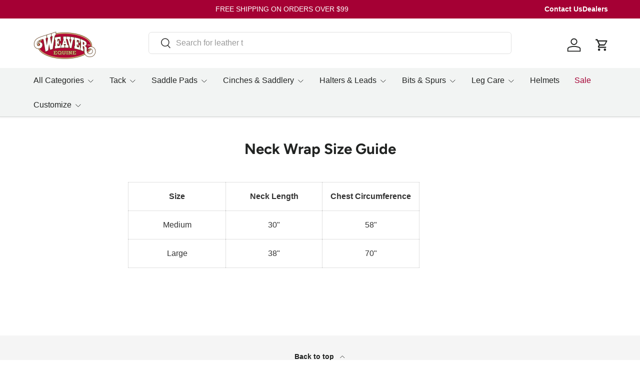

--- FILE ---
content_type: text/javascript
request_url: https://www.weaverequine.com/cdn/shop/t/162/assets/main.js?v=115199770592962559851768422566
body_size: 23441
content:
function focusVisiblePolyfill(){const navKeys=["Tab","ArrowUp","ArrowDown","ArrowLeft","ArrowRight","Enter","Space","Escape","Home","End","PageUp","PageDown"];let currentFocusedElement=null,mouseClick=null;window.addEventListener("keydown",evt=>{navKeys.includes(evt.code)&&(mouseClick=!1)}),window.addEventListener("mousedown",()=>{mouseClick=!0}),window.addEventListener("focus",()=>{currentFocusedElement&&currentFocusedElement.classList.remove("is-focused"),!mouseClick&&(currentFocusedElement=document.activeElement,currentFocusedElement.classList.add("is-focused"))},!0)}try{document.querySelector(":focus-visible")}catch{focusVisiblePolyfill()}(()=>{const{mediaQueries}=theme;if(!mediaQueries)return;const mqKeys=Object.keys(mediaQueries),mqLists={};theme.mediaMatches={};const handleMqChange=()=>{const newMatches=mqKeys.reduce((acc,media)=>(acc[media]=!!(mqLists[media]&&mqLists[media].matches),acc),{});Object.keys(newMatches).forEach(key=>{theme.mediaMatches[key]=newMatches[key]}),window.dispatchEvent(new CustomEvent("on:breakpoint-change"))};mqKeys.forEach(mq=>{mqLists[mq]=window.matchMedia(mediaQueries[mq]),theme.mediaMatches[mq]=mqLists[mq].matches;try{mqLists[mq].addEventListener("change",handleMqChange)}catch{mqLists[mq].addListener(handleMqChange)}})})();function debounce(fn,wait=300){let t;return(...args)=>{clearTimeout(t),t=setTimeout(()=>fn.apply(this,args),wait)}}function setViewportHeight(){document.documentElement.style.setProperty("--viewport-height",`${window.innerHeight}px`)}function setHeaderHeight(){const header=document.getElementById("shopify-section-header");if(!header)return;let height=header.offsetHeight;const announcement=document.getElementById("shopify-section-announcement");announcement&&(height+=announcement.offsetHeight),document.documentElement.style.setProperty("--header-height",`${height}px`)}function setScrollbarWidth(){document.documentElement.style.setProperty("--scrollbar-width",`${window.innerWidth-document.documentElement.clientWidth}px`)}function setDimensionVariables(){setViewportHeight(),setHeaderHeight(),setScrollbarWidth()}document.addEventListener("DOMContentLoaded",setDimensionVariables),window.addEventListener("resize",debounce(setDimensionVariables,400)),setTimeout(setViewportHeight,3e3);function setImageSources(img){const setImageAttr=el=>{el.dataset.src&&!el.src&&(el.src=el.dataset.src),el.dataset.srcset&&!el.srcset&&(el.srcset=el.dataset.srcset)};img.parentNode.tagName==="PICTURE"?Array.from(img.parentNode.children).forEach(el=>{setImageAttr(el)}):setImageAttr(img)}function initLazyImages(){if(!("loading"in HTMLImageElement.prototype)&&"IntersectionObserver"in window){const io=new IntersectionObserver((entries,observer)=>{entries.forEach(entry=>{if(entry.isIntersecting){const img=entry.target;setImageSources(img),observer.unobserve(img)}})},{rootMargin:"0px 0px 500px 0px"});document.querySelectorAll('[loading="lazy"]').forEach(img=>{io.observe(img)})}else document.querySelectorAll('[loading="lazy"]').forEach(img=>{setImageSources(img)})}function initLazyScript(element,callback,threshold=500){"IntersectionObserver"in window?new IntersectionObserver((entries,observer)=>{entries.forEach(entry=>{entry.isIntersecting&&typeof callback=="function"&&(callback(),observer.unobserve(entry.target))})},{rootMargin:`0px 0px ${threshold}px 0px`}).observe(element):callback()}function pauseAllMedia(el=document){el.querySelectorAll(".js-youtube, .js-vimeo, video").forEach(video=>{const component=video.closest("video-component");component&&component.dataset.background==="true"||(video.matches(".js-youtube")?video.contentWindow.postMessage('{ "event": "command", "func": "pauseVideo", "args": "" }',"*"):video.matches(".js-vimeo")?video.contentWindow.postMessage('{ "method": "pause" }',"*"):video.pause())}),el.querySelectorAll("product-model").forEach(model=>{model.modelViewerUI&&model.modelViewerUI.pause()})}class DeferredMedia extends HTMLElement{constructor(){super();const loadBtn=this.querySelector(".js-load-media");loadBtn?loadBtn.addEventListener("click",this.loadContent.bind(this)):this.addObserver()}addObserver(){if(!("IntersectionObserver"in window))return;const observer=new IntersectionObserver(entries=>{entries.forEach(entry=>{entry.isIntersecting&&(this.loadContent(!1,!1,"observer"),observer.unobserve(this))})},{rootMargin:"0px 0px 1000px 0px"});observer.observe(this)}loadContent(focus=!0,pause=!0,loadTrigger="click"){if(pause&&pauseAllMedia(),this.getAttribute("loaded")!==null)return;this.loadTrigger=loadTrigger;const content=this.querySelector("template").content.firstElementChild.cloneNode(!0);this.appendChild(content),this.setAttribute("loaded","");const deferredEl=this.querySelector("video, model-viewer, iframe");deferredEl&&focus&&deferredEl.focus()}}customElements.define("deferred-media",DeferredMedia);class DetailsDisclosure extends HTMLElement{constructor(){super(),this.disclosure=this.querySelector("details"),this.toggle=this.querySelector("summary"),this.panel=this.toggle.nextElementSibling,this.init()}init(){window.getComputedStyle(this.panel).transitionDuration!=="0s"&&(this.toggle.addEventListener("click",this.handleToggle.bind(this)),this.disclosure.addEventListener("transitionend",this.handleTransitionEnd.bind(this)))}handleToggle(evt){evt.preventDefault(),this.disclosure.open?this.close():this.open()}handleTransitionEnd(evt){evt.target===this.panel&&(this.disclosure.classList.contains("is-closing")&&(this.disclosure.classList.remove("is-closing"),this.disclosure.open=!1),this.panel.removeAttribute("style"))}addContentHeight(){this.panel.style.height=`${this.panel.scrollHeight}px`}open(){this.panel.style.height="0",this.disclosure.open=!0,this.addContentHeight()}close(){this.addContentHeight(),this.disclosure.classList.add("is-closing"),setTimeout(()=>{this.panel.style.height="0"})}}customElements.define("details-disclosure",DetailsDisclosure);const trapFocusHandlers={};function removeTrapFocus(elementToFocus=null){document.removeEventListener("focusin",trapFocusHandlers.focusin),document.removeEventListener("focusout",trapFocusHandlers.focusout),document.removeEventListener("keydown",trapFocusHandlers.keydown),elementToFocus&&elementToFocus.focus()}function trapFocus(container,elementToFocus=container){const focusableEls=Array.from(container.querySelectorAll('summary, a[href], area[href], button:not([disabled]), input:not([type=hidden]):not([disabled]), select:not([disabled]), textarea:not([disabled]), object, iframe, audio[controls], video[controls], [tabindex]:not([tabindex^="-"])')),firstEl=focusableEls[0],lastEl=focusableEls[focusableEls.length-1];removeTrapFocus(),trapFocusHandlers.focusin=evt=>{evt.target!==container&&evt.target!==lastEl&&evt.target!==firstEl||document.addEventListener("keydown",trapFocusHandlers.keydown)},trapFocusHandlers.focusout=()=>{document.removeEventListener("keydown",trapFocusHandlers.keydown)},trapFocusHandlers.keydown=evt=>{evt.code==="Tab"&&(evt.target===lastEl&&!evt.shiftKey&&(evt.preventDefault(),firstEl.focus()),(evt.target===container||evt.target===firstEl)&&evt.shiftKey&&(evt.preventDefault(),lastEl.focus()))},document.addEventListener("focusout",trapFocusHandlers.focusout),document.addEventListener("focusin",trapFocusHandlers.focusin),(elementToFocus||container).focus()}class Modal extends HTMLElement{constructor(){super(),this.addEventListener("click",this.handleClick.bind(this))}handleClick(evt){evt.target!==this&&!evt.target.matches(".js-close-modal")||this.close()}open(opener){this.scrollY=window.scrollY,document.body.classList.add("fixed"),document.body.style.top=`-${this.scrollY}px`,this.setAttribute("open",""),this.openedBy=opener,trapFocus(this),window.pauseAllMedia(),this.keyupHandler=evt=>evt.key==="Escape"&&this.close(),this.addEventListener("keyup",this.keyupHandler),this.querySelectorAll("table").forEach(table=>{const wrapper=document.createElement("div");wrapper.className="scrollable-table",table.parentNode.insertBefore(wrapper,table),wrapper.appendChild(table)})}close(){document.body.style.top="",document.body.classList.remove("fixed"),window.scrollTo(0,this.scrollY),this.removeAttribute("open"),removeTrapFocus(this.openedBy),window.pauseAllMedia(),this.removeEventListener("keyup",this.keyupHandler)}}customElements.define("modal-dialog",Modal);class ModalOpener extends HTMLElement{constructor(){super();const button=this.querySelector("button");button&&button.addEventListener("click",()=>{const modal=document.getElementById(this.dataset.modal);modal&&modal.open(button)})}}customElements.define("modal-opener",ModalOpener);class ProductCard extends HTMLElement{constructor(){super(),window.initLazyScript(this,this.init.bind(this))}init(){this.images=this.querySelectorAll(".card__main-image"),this.links=this.querySelectorAll(".js-prod-link"),this.quickAddBtn=this.querySelector(".js-quick-add"),this.carouselSlider=this.querySelector("product-card-image-slider"),this.quickAddBtn?this.productUrl=this.quickAddBtn.dataset.productUrl:this.links.length&&(this.productUrl=this.links[0].href),this.addEventListener("change",this.handleSwatchChange.bind(this))}handleSwatchChange(evt){if(!evt.target.matches(".opt-btn"))return;if(evt.target.dataset.mediaId&&!this.carouselSlider){const variantMedia=this.querySelector(`[data-media-id="${evt.target.dataset.mediaId}"]`);variantMedia&&(this.images.forEach(image=>{image.hidden=!0}),variantMedia.hidden=!1)}const separator=this.productUrl.split("?").length>1?"&":"?",url=`${this.productUrl+separator}variant=${evt.target.dataset.variantId}`;this.links.forEach(link=>{link.href=url}),this.quickAddBtn&&(this.quickAddBtn.dataset.selectedColor=evt.target.value)}}customElements.define("product-card",ProductCard);class QuantityInput extends HTMLElement{constructor(){super(),this.input=this.querySelector(".qty-input__input"),this.currentQty=this.input.value,this.changeEvent=new Event("change",{bubbles:!0}),this.addEventListener("click",this.handleClick.bind(this)),this.input.addEventListener("focus",QuantityInput.handleFocus),this.input.addEventListener("keydown",this.handleKeydown.bind(this))}handleClick(evt){evt.target.matches(".qty-input__btn")&&(evt.preventDefault(),this.currentQty=this.input.value,evt.target.name==="plus"?this.input.stepUp():this.input.stepDown(),this.input.value!==this.currentQty&&(this.input.dispatchEvent(this.changeEvent),this.currentQty=this.input.value))}static handleFocus(evt){window.matchMedia("(pointer: fine)").matches&&evt.target.select()}handleKeydown(evt){evt.key==="Enter"&&(evt.preventDefault(),this.input.value!==this.currentQty&&(this.input.blur(),this.input.focus(),this.currentQty=this.input.value))}}customElements.define("quantity-input",QuantityInput);class SideDrawer extends HTMLElement{constructor(){super(),this.overlay=document.querySelector(".js-overlay")}handleClick(evt){(evt.target.matches(".js-close-drawer")||evt.target===this.overlay)&&this.close()}open(opener,elementToFocus,callback){this.dispatchEvent(new CustomEvent(`on:${this.dataset.name}:before-open`,{bubbles:!0})),this.scrollY=window.scrollY,document.body.classList.add("fixed"),document.body.style.top=`-${this.scrollY}px`,document.documentElement.style.height="100svh",this.overlay.classList.add("is-visible"),this.setAttribute("open",""),this.setAttribute("aria-hidden","false"),this.opener=opener,trapFocus(this,elementToFocus),this.clickHandler=this.clickHandler||this.handleClick.bind(this),this.keyupHandler=evt=>{evt.key!=="Escape"||evt.target.closest(".cart-drawer-popup")||this.close()},this.addEventListener("click",this.clickHandler),this.addEventListener("keyup",this.keyupHandler),this.overlay.addEventListener("click",this.clickHandler);const transitionDuration=parseFloat(getComputedStyle(this).getPropertyValue("--longest-transition-in-ms"));setTimeout(()=>{callback&&callback(),this.dispatchEvent(new CustomEvent(`on:${this.dataset.name}:after-open`,{bubbles:!0}))},transitionDuration)}close(callback){this.dispatchEvent(new CustomEvent(`on:${this.dataset.name}:before-close`,{bubbles:!0})),this.removeAttribute("open"),this.setAttribute("aria-hidden","true"),this.overlay.classList.remove("is-visible"),removeTrapFocus(this.opener),document.documentElement.style.height="",document.body.style.top="",document.body.classList.remove("fixed"),window.scrollTo(0,this.scrollY),this.removeEventListener("click",this.clickHandler),this.removeEventListener("keyup",this.keyupHandler),this.overlay.removeEventListener("click",this.clickHandler);const transitionDuration=parseFloat(getComputedStyle(this).getPropertyValue("--longest-transition-in-ms"));setTimeout(()=>{callback&&callback(),this.dispatchEvent(new CustomEvent(`on:${this.dataset.name}:after-close`,{bubbles:!0}))},transitionDuration)}}customElements.define("side-drawer",SideDrawer),window.addEventListener("resize",debounce(()=>{window.dispatchEvent(new CustomEvent("on:debounced-resize"))}));function initCssVarHeightWatch(){const parentElems=document.querySelectorAll("[data-css-var-height]");if(parentElems){const updateHeight=elem=>{const parentElem=elem.closest("[data-css-var-height]");if(parentElem){const selectors=parentElem.dataset.cssVarHeight.split(",");let matchedSelector=null;selectors.forEach(selector=>{elem.matches(selector.trim())&&(matchedSelector=selector.trim())});const variableName=`--${matchedSelector.replace(/^([#.])/,"")}-height`;parentElem.style.setProperty(variableName,`${elem.getBoundingClientRect().height.toFixed(2)}px`)}};let mutationObserver=null;"MutationObserver"in window&&(mutationObserver=new MutationObserver(debounce(mutationList=>{const elemToWatch=mutationList[0].target.closest("[data-css-var-height]");elemToWatch&&updateHeight(elemToWatch.querySelector(elemToWatch.dataset.cssVarHeight))}))),parentElems.forEach(parentElem=>{parentElem.dataset.cssVarHeight.split(",").forEach(selector=>{const elemToWatch=parentElem.querySelector(selector);elemToWatch&&(mutationObserver&&mutationObserver.observe(elemToWatch,{childList:!0,attributes:!0,subtree:!0}),window.addEventListener("on:debounced-resize",()=>{const elem=parentElem.querySelector(selector);elem&&updateHeight(elem)}),document.addEventListener("on:css-var-height:update",()=>{const elem=parentElem.querySelector(selector);elem&&updateHeight(elem)}),updateHeight(elemToWatch))})})}}document.addEventListener("DOMContentLoaded",initCssVarHeightWatch),document.addEventListener("shopify:section:load",initCssVarHeightWatch),theme.elementUtil={},theme.elementUtil.remove=elem=>{elem&&(typeof elem.remove=="function"?elem.remove():elem.forEach(thisElem=>{thisElem.remove()}))},theme.elementUtil.isInViewport=elem=>{const rect=elem.getBoundingClientRect();return Math.round(rect.top)>=0&&Math.round(rect.left)>=0&&Math.round(rect.bottom)<=(window.innerHeight||document.documentElement.clientHeight)&&Math.round(rect.right)<=(window.innerWidth||document.documentElement.clientWidth)},theme.storageUtil={},theme.storageUtil.set=(key,value,isSession)=>{isSession?sessionStorage.setItem(`cc-${key}`,typeof value=="object"?JSON.stringify(value):value):localStorage.setItem(`cc-${key}`,typeof value=="object"?JSON.stringify(value):value)},theme.storageUtil.get=(key,isJson,isSession)=>{let value=isSession?sessionStorage.getItem(`cc-${key}`):localStorage.getItem(`cc-${key}`);return isJson&&(value=JSON.parse(value)),value},theme.storageUtil.remove=(key,isSession)=>{isSession?sessionStorage.removeItem(`cc-${key}`):localStorage.removeItem(`cc-${key}`)};class StoreHeader extends HTMLElement{constructor(){super(),this.menu=this.querySelector(".main-menu__content"),this.searchToggle=this.querySelector(".js-show-search"),this.searchToggleLeft=this.querySelector(".js-show-search-left"),this.mobNavToggle=this.querySelector(".main-menu__toggle"),this.shakeyCartIcon=this.querySelector(".header__icon--cart-shake"),this.headerGroupSections=document.querySelectorAll(".shopify-section-group-header-group"),this.stickyInitialised=!1,this.stickyTransitioning=!1,this.lastScrollPos=0,this.headerTransitionSpeed=parseFloat(getComputedStyle(this).getPropertyValue("--header-transition-speed")),window.setHeaderHeight(),this.bindEvents(),this.init(),document.addEventListener("DOMContentLoaded",this.setMenuHeight.bind(this))}disconnectedCallback(){window.removeEventListener("resize",this.resizeHandler),this.breakpointChangeHandler&&window.removeEventListener("on:breakpoint-change",this.breakpointChangeHandler),Shopify.designMode&&document.removeEventListener("shopify:section:load",this.resizeHandler)}bindEvents(){this.resizeHandler=this.resizeHandler||this.updateHeaderHeights.bind(this),window.addEventListener("resize",this.resizeHandler),this.mobNavToggle.addEventListener("click",window.setHeaderHeight),this.mobNavToggle.addEventListener("click",this.setHeaderEnd.bind(this)),this.dataset.isSticky&&(this.breakpointChangeHandler=this.breakpointChangeHandler||this.init.bind(this),window.addEventListener("on:breakpoint-change",this.breakpointChangeHandler)),this.dataset.isSearchMinimised&&(this.searchToggle&&this.searchToggle.addEventListener("click",this.handleSearchToggleClick.bind(this)),this.searchToggleLeft&&this.searchToggleLeft.addEventListener("click",this.handleSearchToggleClick.bind(this))),Shopify.designMode&&document.addEventListener("shopify:section:load",this.resizeHandler)}init(){if(this.updateHeaderHeights(),this.dataset.isSticky&&(theme.mediaMatches.md&&!this.stickyInitialised&&(this.stickyInitialised=!0,window.addEventListener("scroll",this.handleScroll.bind(this))),setTimeout(()=>{document.querySelector(".cc-header").classList.add("cc-header--sticky")}),this.setMenuHeight(),this.setHeaderEnd()),this.shakeyCartIcon){let pageCount=theme.storageUtil.get("shake-page-count",!1,!0);pageCount=pageCount?parseInt(pageCount,10)+1:1;const shakeFrequency=parseInt(this.shakeyCartIcon.dataset.shakeFrequency,10);pageCount<shakeFrequency?this.shakeyCartIcon.classList.remove("header__icon--cart-shake"):pageCount=0,theme.storageUtil.set("shake-page-count",pageCount,!0)}}handleSearchToggleClick(evt){evt.preventDefault();const searchBar=this.querySelector(".js-search-bar");this.classList.contains("search-is-collapsed")?(this.classList.remove("search-is-collapsed"),setTimeout(()=>{this.classList.add("search-is-visible"),searchBar.querySelector(".js-search-input").focus(),window.setHeaderHeight()},this.headerTransitionSpeed)):(this.classList.remove("search-is-visible"),setTimeout(()=>{this.classList.add("search-is-collapsed")}),setTimeout(window.setHeaderHeight,this.headerTransitionSpeed))}updateHeaderHeights(){if(theme.mediaMatches.md?(this.setMenuHeight(),setTimeout(window.setHeaderHeight,this.headerTransitionSpeed)):window.setHeaderHeight(),this.headerGroupSections&&this.headerGroupSections.length>0){let headerGroupHeight=0;this.headerGroupSections.forEach(section=>{headerGroupHeight+=section.getBoundingClientRect().height}),headerGroupHeight>0&&document.documentElement.style.setProperty("--content-start",`${headerGroupHeight.toFixed(1)}px`)}}setMenuHeight(){this.menu&&this.menu.clientHeight&&(this.style.setProperty("--menu-height",`${this.menu.getBoundingClientRect().height.toFixed(2)}px`),document.documentElement.style.setProperty("--header-height",`${this.getBoundingClientRect().height.toFixed(2)}px`))}handleScroll(){!document.body.classList.contains("fixed")&&!this.stickyTransitioning&&(document.documentElement.scrollTop<200?this.show():this.lastScrollPos<document.documentElement.scrollTop?this.hide():this.lastScrollPos-5>document.documentElement.scrollTop&&this.show(),this.lastScrollPos=document.documentElement.scrollTop)}setHeaderEnd(){const headerEnd=Number(this.getBoundingClientRect().top+this.clientHeight);document.documentElement.style.setProperty("--header-end",`${headerEnd.toFixed(1)}px`),document.documentElement.style.setProperty("--header-end-padded",`${(headerEnd+(theme.mediaMatches.md?56:20)).toFixed(1)}px`)}show(){this.classList.remove("is-out"),this.stickyTransitioning=!0,setTimeout(()=>{this.lastScrollPos=document.documentElement.scrollTop,this.stickyTransitioning=!1,this.handleScroll(),this.setHeaderEnd()},300)}hide(){this.stickyTransitioning||(this.classList.add("is-out"),this.stickyTransitioning=!0,setTimeout(()=>{this.lastScrollPos=document.documentElement.scrollTop,this.stickyTransitioning=!1,this.handleScroll(),this.setHeaderEnd()},300))}}customElements.define("store-header",StoreHeader);class MainMenu extends HTMLElement{constructor(){super(),this.mainDisclosure=this.querySelector(".main-menu__disclosure"),this.mainToggle=this.querySelector(".main-menu__toggle"),this.firstLevelMenuLinks=this.querySelectorAll(".js-nav-hover"),this.firstLevelSingleLinks=this.querySelectorAll(".main-nav__item--primary:not(.main-nav__item-content)"),this.nav=this.querySelector(".main-nav"),this.overlay=document.querySelector(".js-overlay"),this.searchIcon=document.querySelector(".header__icons .js-show-search"),this.sidebarLinks=this.querySelectorAll(".js-sidebar-hover"),this.elementsWhichCloseMenus=document.querySelectorAll(".js-closes-menu"),this.isTouchEvent=!1,this.childNavOpen=!1,this.overlayOpen=!1,this.addListeners(),this.init()}disconnectedCallback(){window.removeEventListener("focusin",this.focusOutHandler),window.removeEventListener("on:breakpoint-change",this.breakpointChangeHandler),Shopify.designMode&&(document.removeEventListener("shopify:block:select",this.blockSelectHandler),document.removeEventListener("shopify:block:deselect",this.blockDeselectHandler))}addListeners(){this.focusOutHandler=this.focusOutHandler||this.handleFocusOut.bind(this),this.breakpointChangeHandler=this.breakpointChangeHandler||this.init.bind(this),this.mainDisclosure.addEventListener("transitionend",MainMenu.handleTransition.bind(this)),this.mainToggle.addEventListener("click",this.handleMainMenuToggle.bind(this)),this.nav.addEventListener("touchstart",()=>{this.isTouchEvent=!0}),this.nav.addEventListener("click",MainMenu.handleNavClick.bind(this)),this.nav.addEventListener("touchend",()=>setTimeout(()=>{this.isTouchEvent=!1},100)),window.addEventListener("focusin",this.focusOutHandler),window.addEventListener("on:breakpoint-change",this.breakpointChangeHandler),Shopify.designMode&&(this.blockSelectHandler=this.blockSelectHandler||this.handleBlockSelect.bind(this),this.blockDeselectHandler=this.blockDeselectHandler||this.handleBlockDeselect.bind(this),document.addEventListener("shopify:block:select",this.blockSelectHandler),document.addEventListener("shopify:block:deselect",this.blockDeselectHandler)),!theme.mediaMatches.md&&this.searchIcon&&this.searchIcon.addEventListener("click",this.closeMainDisclosure.bind(this))}init(evt){if(!evt)this.mainDisclosure.open=theme.mediaMatches.md;else if(!theme.mediaMatches.md&&!this.childNavOpen)this.close(this.mainDisclosure),this.overlayOpen&&this.toggleOverlay(!1);else{const activeDisclosure=this.nav.querySelector("details.is-open");activeDisclosure?this.close(activeDisclosure):MainMenu.open(this.mainDisclosure,!1),this.childNavOpen||this.overlayOpen&&this.toggleOverlay(!1)}this.querySelectorAll(".child-nav--dropdown details[open]").forEach(childToggle=>{childToggle.removeAttribute("open")}),theme.device.hasHover&&(this.mouseEnterMenuLinkHandler=this.mouseEnterMenuLinkHandler||this.handleMouseEnterMenuLink.bind(this),this.mouseLeaveMenuLinkHandler=this.mouseLeaveMenuLinkHandler||this.handleMouseLeaveMenuLink.bind(this),this.mouseEnterSingleLinkHandler=this.mouseEnterSingleLinkHandler||this.handleMouseEnterSingleLink.bind(this),this.mouseLeaveSingleLinkHandler=this.mouseLeaveSingleLinkHandler||this.handleMouseLeaveSingleLink.bind(this),this.mouseEnterMenuCloserHandler=this.mouseEnterMenuCloserHandler||this.handleClose.bind(this),!this.mouseOverListening&&theme.mediaMatches.md?(this.firstLevelMenuLinks.forEach(menuLink=>{menuLink.addEventListener("mouseenter",this.mouseEnterMenuLinkHandler),menuLink.addEventListener("mouseleave",this.mouseLeaveMenuLinkHandler)}),this.firstLevelSingleLinks.forEach(singleLink=>{singleLink.addEventListener("mouseenter",this.mouseEnterSingleLinkHandler),singleLink.addEventListener("mouseleave",this.mouseLeaveSingleLinkHandler)}),this.elementsWhichCloseMenus.forEach(elem=>{elem.addEventListener("mouseenter",this.mouseEnterMenuCloserHandler)}),this.mouseOverListening=!0):this.mouseOverListening&&!theme.mediaMatches.md&&(this.firstLevelMenuLinks.forEach(menuLink=>{menuLink.removeEventListener("mouseenter",this.mouseEnterMenuLinkHandler),menuLink.removeEventListener("mouseleave",this.mouseLeaveMenuLinkHandler)}),this.firstLevelSingleLinks.forEach(singleLink=>{singleLink.removeEventListener("mouseenter",this.mouseEnterSingleLinkHandler),singleLink.removeEventListener("mouseleave",this.mouseLeaveSingleLinkHandler)}),this.elementsWhichCloseMenus.forEach(elem=>{elem.removeEventListener("mouseenter",this.mouseEnterMenuCloserHandler)}),this.mouseOverListening=!1),this.sidebarLinks&&(!this.mouseOverSidebarListening&&theme.mediaMatches.md?(this.sidebarLinks.forEach(sidebarLink=>{sidebarLink.addEventListener("mouseenter",MainMenu.handleSidenavMenuToggle)}),this.mouseOverSidebarListening=!0):this.mouseOverSidebarListening&&!theme.mediaMatches.md&&(this.sidebarLinks.forEach(sidebarLink=>{sidebarLink.removeEventListener("mouseenter",MainMenu.handleSidenavMenuToggle)}),this.mouseOverSidebarListening=!1)))}handleFocusOut(evt){!this.contains(evt.target)&&this.overlayOpen&&this.handleClose()}static handleSidenavMenuToggle(evt,summaryElem=evt.target){const container=summaryElem.closest(".child-nav"),lastSidenavElem=container.querySelector(".is-visible");lastSidenavElem&&lastSidenavElem.classList.remove("is-visible"),summaryElem.classList.add("is-visible");const menu=summaryElem.closest("nav-menu");if(menu){const openDisclosure=menu.querySelector(".disclosure__panel");openDisclosure&&container.style.setProperty("--sidebar-height",`${Number.parseInt(openDisclosure.getBoundingClientRect().height,10)}px`)}}handleMainMenuToggle(evt){evt.preventDefault(),this.opener=this.mainToggle,this.mainDisclosure.open?this.close(this.mainDisclosure,!0):MainMenu.open(this.mainDisclosure)}handleMouseEnterMenuLink(evt){this.menuLinkTimeout=setTimeout(this.openMenuFromMouseEnter.bind(this,evt.target),Number.parseInt(this.dataset.menuSensitivity,10))}handleMouseLeaveMenuLink(){this.menuLinkTimeout&&clearTimeout(this.menuLinkTimeout)}handleMouseEnterSingleLink(){this.singleLinkTimeout=setTimeout(()=>{this.handleClose()},Number.parseInt(this.dataset.menuSensitivity,10))}handleMouseLeaveSingleLink(){this.singleLinkTimeout&&clearTimeout(this.singleLinkTimeout)}openMenuFromMouseEnter(menuElem){trapFocus(menuElem);const disclosure=menuElem.closest("details");if(!disclosure.classList.contains("is-open")){const activeDisclosure=this.nav.querySelector("details.is-open");activeDisclosure&&activeDisclosure!==disclosure?this.close(activeDisclosure):this.toggleOverlay(!this.overlayOpen),MainMenu.open(disclosure)}}static handleNavClick(evt){const mainMenuContent=evt.target.closest(".main-menu__content");let el=evt.target;if(theme.mediaMatches.md&&el.matches(".js-sidebar-hover")&&el.closest("summary")&&(evt.preventDefault(),MainMenu.handleSidenavMenuToggle(evt)),evt.target.href&&evt.target.href.endsWith("#")&&evt.preventDefault(),theme.mediaMatches.md&&!theme.device.hasHover&&(el=evt.target.closest(".js-toggle"),!el))return;const isLargeTouchDevice=this.isTouchEvent&&theme.device.hasHover&&theme.mediaMatches.md;if(!el.matches(".js-toggle,.js-back")&&!isLargeTouchDevice||el.closest("summary.child-nav__item--toggle")&&isLargeTouchDevice)return;const disclosure=el.closest("details");if(theme.mediaMatches.md&&theme.device.hasHover&&!isLargeTouchDevice){disclosure.classList.toggle("is-open");return}if(this.opener=el,el.matches(".js-toggle")||isLargeTouchDevice&&el.closest("summary"))if(evt.preventDefault(),theme.mediaMatches.md||mainMenuContent.classList.add("main-menu__content--no-focus"),disclosure.classList.contains("is-open"))this.close(disclosure,!0),this.childNavOpen=!1,this.toggleOverlay(!1);else{this.childNavOpen=!0;const activeDisclosure=this.nav.querySelector("details.is-open");activeDisclosure&&activeDisclosure!==disclosure?this.close(activeDisclosure):theme.mediaMatches.md&&this.toggleOverlay(!this.overlayOpen),MainMenu.open(disclosure)}else el.matches(".js-back")&&(evt.preventDefault(),this.close(disclosure,!0),this.childNavOpen=!1,theme.mediaMatches.md||mainMenuContent.classList.remove("main-menu__content--no-focus"))}static handleTransition(evt){const disclosure=evt.target.closest("details");disclosure.classList.contains("is-closing")&&(disclosure.classList.remove("is-closing"),disclosure.open=!1,removeTrapFocus(),this.opener=null)}handleClose(evt){if(evt&&evt.type==="keyup"&&evt.key!=="Escape")return;const disclosure=theme.mediaMatches.md?this.nav.querySelector("details.is-open"):this.mainDisclosure;disclosure&&(this.close(disclosure,!0),this.toggleOverlay(!1),this.childNavOpen=!1)}toggleOverlay(show){this.overlayOpen=show,this.overlay.classList.toggle("overlay--nav",show),this.overlay.classList.toggle("is-visible",show),show?(this.closeHandler=this.closeHandler||this.handleClose.bind(this),this.overlay.addEventListener("click",this.closeHandler),this.nav.addEventListener("keyup",this.closeHandler),theme.mediaMatches.md&&this.overlay.addEventListener("mouseenter",this.closeHandler)):(this.overlay.removeEventListener("click",this.closeHandler),this.nav.removeEventListener("keyup",this.closeHandler),theme.mediaMatches.md&&this.overlay.removeEventListener("mouseenter",this.closeHandler))}closeMainDisclosure(){this.mainDisclosure.classList.contains("is-open")&&(this.close(this.mainDisclosure,!0),this.toggleOverlay(!1),this.childNavOpen=!1)}static open(el,mainMenuOpen=!0){if(el.open=!0,theme.mediaMatches.md&&!el.classList.contains("js-mega-nav")){const dropdownContainer=el.querySelector(".main-nav__child");dropdownContainer?.getBoundingClientRect().right>window.innerWidth&&dropdownContainer.classList.add("main-nav__child--offset-right");const dropdown=el.querySelector(".child-nav--dropdown");dropdown&&dropdown.querySelectorAll(".main-nav__grandchild").forEach(grandchildElem=>{grandchildElem.style.maxWidth=`${dropdown.clientWidth}px`})}else if(theme.mediaMatches.md&&el.querySelector(".mega-nav--sidebar")){const firstSummaryElem=el.querySelector(".mega-nav--sidebar details[open] summary");firstSummaryElem&&MainMenu.handleSidenavMenuToggle(null,firstSummaryElem)}setTimeout(()=>{el.classList.remove("is-closing"),el.classList.add("is-open")}),mainMenuOpen&&(removeTrapFocus(),trapFocus(el),(theme.mediaMatches.md||el.classList.contains("main-menu__disclosure"))&&(document.body.classList.add("overflow-hidden"),!theme.mediaMatches.md&&!document.querySelector('store-header[data-is-sticky="true"]')&&document.body.classList.add("fixed")))}close(el,transition=!0){el.classList.remove("is-open"),transition?el.classList.add("is-closing"):(el.classList.remove("is-closing"),el.open=!1,removeTrapFocus(this.opener),this.opener=null),setTimeout(()=>{const offsetMenu=el.querySelector(".main-nav__child--offset-right");offsetMenu&&offsetMenu.classList.remove("main-nav__child--offset-right")},200),(theme.mediaMatches.md||el.classList.contains("main-menu__disclosure"))&&document.body.classList.remove("overflow-hidden","fixed")}handleBlockSelect(evt){const activeDisclosure=this.nav.querySelector("details.is-open");activeDisclosure&&this.close(activeDisclosure,!1),evt.target.matches(".js-mega-nav")&&(MainMenu.open(evt.target,!1),this.toggleOverlay(!0))}handleBlockDeselect(evt){evt.target.matches(".js-mega-nav")&&(this.close(evt.target,!1),this.toggleOverlay(!1))}}customElements.define("main-menu",MainMenu);class CarouselSlider extends HTMLElement{constructor(){super(),window.initLazyScript(this,this.init.bind(this))}disconnectedCallback(){window.removeEventListener("on:debounced-resize",this.breakpointChangeHandler)}init(){this.slides=Array.from(this.querySelector(".slider__item").parentElement.children).filter(child=>!child.hasAttribute("hidden")),!(this.slides.length<2)&&(this.slider=this.querySelector(".slider"),this.grid=this.querySelector(".slider__grid"),this.nav=this.querySelector(`.slider-nav__btn[aria-controls='${this.slider.id}']`)?.closest(".slider-nav"),this.rtl=document.dir==="rtl",this.breakpointChangeHandler=this.breakpointChangeHandler||this.handleBreakpointChange.bind(this),this.nav&&(this.prevBtn=this.nav.querySelector('button[name="prev"]'),this.nextBtn=this.nav.querySelector('button[name="next"]')),this.initSlider(),window.addEventListener("on:debounced-resize",this.breakpointChangeHandler))}initSlider(){if(!(this.getAttribute("disable-mobile")&&!window.matchMedia(theme.mediaQueries.sm).matches)&&!(this.getAttribute("disable-desktop")&&window.matchMedia(theme.mediaQueries.sm).matches)){if(this.gridWidth=this.grid.clientWidth,this.slideSpan=this.getWindowOffset(this.slides[1])-this.getWindowOffset(this.slides[0]),this.slideGap=this.slideSpan-this.slides[0].clientWidth,this.slidesPerPage=Math.round((this.gridWidth+this.slideGap)/this.slideSpan),this.slidesToScroll=theme.settings.sliderItemsPerNav==="page"?this.slidesPerPage:1,this.totalPages=this.slides.length-this.slidesPerPage+1,this.setCarouselState(this.totalPages>1),this.totalPages<2)return;this.sliderStart=this.getWindowOffset(this.slider),this.sliderStart||(this.sliderStart=(this.slider.clientWidth-this.gridWidth)/2),this.sliderEnd=this.sliderStart+this.gridWidth,window.matchMedia("(pointer: fine)").matches&&this.slider.classList.add("is-grabbable"),this.addListeners(),this.setButtonStates()}else this.setAttribute("inactive","");!this.slider.classList.contains("slider--no-scrollbar")&&window.OverlayScrollbarsGlobal&&window.OverlayScrollbarsGlobal.OverlayScrollbars({target:this.slider.parentElement,elements:{viewport:this.slider}},{})}addListeners(){this.nav&&(this.scrollHandler=debounce(this.handleScroll.bind(this)),this.navClickHandler=this.handleNavClick.bind(this),this.slider.addEventListener("scroll",this.scrollHandler),this.nav.addEventListener("click",this.navClickHandler)),window.matchMedia("(pointer: fine)").matches&&(this.mousedownHandler=this.handleMousedown.bind(this),this.mouseupHandler=this.handleMouseup.bind(this),this.mousemoveHandler=this.handleMousemove.bind(this),this.slider.addEventListener("mousedown",this.mousedownHandler),this.slider.addEventListener("mouseup",this.mouseupHandler),this.slider.addEventListener("mouseleave",this.mouseupHandler),this.slider.addEventListener("mousemove",this.mousemoveHandler))}removeListeners(){this.nav&&(this.slider.removeEventListener("scroll",this.scrollHandler),this.nav.removeEventListener("click",this.navClickHandler)),this.slider.removeEventListener("mousedown",this.mousedownHandler),this.slider.removeEventListener("mouseup",this.mouseupHandler),this.slider.removeEventListener("mouseleave",this.mouseupHandler),this.slider.removeEventListener("mousemove",this.mousemoveHandler)}handleScroll(){this.currentIndex=Math.round(this.slider.scrollLeft/this.slideSpan),this.setButtonStates()}handleMousedown(evt){this.mousedown=!0,this.startX=evt.pageX-this.sliderStart,this.scrollPos=this.slider.scrollLeft,this.slider.classList.add("is-grabbing")}handleMouseup(){this.mousedown=!1,this.slider.classList.remove("is-grabbing")}handleMousemove(evt){if(!this.mousedown)return;evt.preventDefault();const x=evt.pageX-this.sliderStart;this.slider.scrollLeft=this.scrollPos-(x-this.startX)*2}handleNavClick(evt){evt.target.matches(".slider-nav__btn")&&(evt.target.name==="next"&&!this.rtl||evt.target.name==="prev"&&this.rtl?this.scrollPos=this.slider.scrollLeft+this.slidesToScroll*this.slideSpan:this.scrollPos=this.slider.scrollLeft-this.slidesToScroll*this.slideSpan,this.slider.scrollTo({left:this.scrollPos,behavior:"smooth"}))}handleBreakpointChange(){this.removeListeners(),this.initSlider()}getWindowOffset(el){return this.rtl?window.innerWidth-el.getBoundingClientRect().right:el.getBoundingClientRect().left}getSlideVisibility(el){const slideStart=this.getWindowOffset(el),slideEnd=Math.floor(slideStart+this.slides[0].clientWidth);return slideStart>=this.sliderStart&&slideEnd<=this.sliderEnd}setCarouselState(active){active?(this.removeAttribute("inactive"),this.gridWidth!==this.grid.clientWidth&&this.handleBreakpointChange()):this.setAttribute("inactive","")}setButtonStates(){!this.prevBtn&&!this.nextBtn||(this.prevBtn.disabled=this.getSlideVisibility(this.slides[0])&&this.slider.scrollLeft===0,this.nextBtn.disabled=this.getSlideVisibility(this.slides[this.slides.length-1]))}}customElements.define("carousel-slider",CarouselSlider);/*!
 * OverlayScrollbars
 * Version: 2.5.0
 *
 * Copyright (c) Rene Haas | KingSora.
 * https://github.com/KingSora
 *
 * Released under the MIT license.
 */window.OverlayScrollbarsGlobal=function(t){const e=(t2,e2)=>{const{o:n2,u:r2,_:o2}=t2;let s2,c2=n2;const l2=(t3,e3)=>{const n3=c2,l3=t3,i2=e3||(r2?!r2(n3,l3):n3!==l3);return(i2||o2)&&(c2=l3,s2=n3),[c2,i2,s2]};return[e2?t3=>l2(e2(c2,s2),t3):l2,t3=>[c2,!!t3,s2]]},n=typeof window<"u",r=n?window:{},o=Math.max,s=Math.min,c=Math.round,l=Math.abs,i=r.cancelAnimationFrame,a=r.requestAnimationFrame,u=r.setTimeout,d=r.clearTimeout,p=t2=>r[t2]!==void 0?r[t2]:void 0,f=p("MutationObserver"),h=p("IntersectionObserver"),y=p("ResizeObserver"),v=p("ScrollTimeline"),b=n&&Node.ELEMENT_NODE,{toString:w,hasOwnProperty:g}=Object.prototype,m=/^\[object (.+)\]$/,x=t2=>t2===void 0,$=t2=>t2===null,S=t2=>typeof t2=="number",O=t2=>typeof t2=="string",T=t2=>typeof t2=="boolean",L=t2=>typeof t2=="function",P=t2=>Array.isArray(t2),E=t2=>typeof t2=="object"&&!P(t2)&&!$(t2),C=t2=>{const e2=!!t2&&t2.length,n2=S(e2)&&e2>-1&&e2%1==0;return!(!(P(t2)||!L(t2)&&n2)||e2>0&&E(t2)&&!(e2-1 in t2))},D=t2=>{if(!t2||!E(t2)||(t3=>x(t3)||$(t3)?`${t3}`:w.call(t3).replace(m,"$1").toLowerCase())(t2)!=="object")return!1;let e2;const n2="constructor",r2=t2[n2],o2=r2&&r2.prototype,s2=g.call(t2,n2),c2=o2&&g.call(o2,"isPrototypeOf");if(r2&&!s2&&!c2)return!1;for(e2 in t2);return x(e2)||g.call(t2,e2)},k=t2=>{const e2=HTMLElement;return!!t2&&(e2?t2 instanceof e2:t2.nodeType===b)},M=t2=>{const e2=Element;return!!t2&&(e2?t2 instanceof e2:t2.nodeType===b)},H=()=>performance.now(),A=(t2,e2,n2,r2,s2)=>{let c2=0;const l2=H(),u2=o(0,n2),d2=n3=>{const i2=H(),p2=i2-l2>=u2,f2=n3?1:1-(o(0,l2+u2-i2)/u2||0),h2=(e2-t2)*(L(s2)?s2(f2,f2*u2,0,1,u2):f2)+t2,y2=p2||f2===1;r2&&r2(h2,f2,y2),c2=y2?0:a(()=>d2())};return d2(),t3=>{i(c2),t3&&d2(t3)}};function N(t2,e2){if(C(t2))for(let n2=0;n2<t2.length&&e2(t2[n2],n2,t2)!==!1;n2++);else t2&&N(Object.keys(t2),n2=>e2(t2[n2],n2,t2));return t2}const R=(t2,e2)=>t2.indexOf(e2)>=0,V=(t2,e2)=>t2.concat(e2),I=(t2,e2,n2)=>(n2||O(e2)||!C(e2)?t2.push(e2):Array.prototype.push.apply(t2,e2),t2),z=t2=>Array.from(t2||[]),j=t2=>P(t2)?t2:[t2],_=t2=>!!t2&&!t2.length,U=t2=>z(new Set(t2)),B=(t2,e2,n2)=>{N(t2,t3=>t3&&t3.apply(void 0,e2||[])),!n2&&(t2.length=0)},F="paddingTop",Z="paddingRight",X="paddingLeft",W="paddingBottom",Y="marginLeft",q="marginRight",G="marginBottom",J="overflowX",K="overflowY",Q="width",tt="height",et="hidden",nt="visible",rt=(t2,e2,n2,r2)=>{if(t2&&e2){let o2=!0;return N(n2,n3=>{(r2?r2(t2[n3]):t2[n3])!==(r2?r2(e2[n3]):e2[n3])&&(o2=!1)}),o2}return!1},ot=(t2,e2)=>rt(t2,e2,["w","h"]),st=(t2,e2)=>rt(t2,e2,["x","y"]),ct=(t2,e2)=>rt(t2,e2,["t","r","b","l"]),lt=()=>{},it=(t2,...e2)=>t2.bind(0,...e2),at=t2=>{let e2;const n2=t2?u:a,r2=t2?d:i;return[o2=>{r2(e2),e2=n2(o2,L(t2)?t2():t2)},()=>r2(e2)]},ut=(t2,e2)=>{let n2,r2,o2,s2=lt;const{v:c2,p:l2,S:p2}=e2||{},f2=function(e3){s2(),d(n2),n2=r2=void 0,s2=lt,t2.apply(this,e3)},h2=t3=>p2&&r2?p2(r2,t3):t3,y2=()=>{s2!==lt&&f2(h2(o2)||o2)},v2=function(){const t3=z(arguments),e3=L(c2)?c2():c2;if(S(e3)&&e3>=0){const c3=L(l2)?l2():l2,p3=S(c3)&&c3>=0,v3=e3>0?u:a,b2=e3>0?d:i,w2=h2(t3)||t3,g2=f2.bind(0,w2);s2();const m2=v3(g2,e3);s2=()=>b2(m2),p3&&!n2&&(n2=u(y2,c3)),r2=o2=w2}else f2(t3)};return v2.m=y2,v2},dt=(t2,e2)=>Object.prototype.hasOwnProperty.call(t2,e2),pt=t2=>t2?Object.keys(t2):[],ft=(t2,e2,n2,r2,o2,s2,c2)=>{const l2=[e2,n2,r2,o2,s2,c2];return typeof t2=="object"&&!$(t2)||L(t2)||(t2={}),N(l2,e3=>{N(e3,(n3,r3)=>{const o3=e3[r3];if(t2===o3)return!0;const s3=P(o3);if(o3&&D(o3)){const e4=t2[r3];let n4=e4;s3&&!P(e4)?n4=[]:s3||D(e4)||(n4={}),t2[r3]=ft(n4,o3)}else t2[r3]=s3?o3.slice():o3})}),t2},ht=(t2,e2)=>N(ft({},t2),(t3,n2,r2)=>{t3===void 0?delete r2[n2]:e2&&t3&&D(t3)&&(r2[n2]=ht(t3,e2))}),yt=t2=>{for(const e2 in t2)return!1;return!0},vt=(t2,e2,n2)=>o(t2,s(e2,n2)),bt=t2=>z(new Set((P(t2)?t2:(t2||"").split(" ")).filter(t3=>t3))),wt=(t2,e2)=>t2&&t2.getAttribute(e2),gt=(t2,e2,n2)=>{N(bt(e2),e3=>{t2&&t2.setAttribute(e3,n2||"")})},mt=(t2,e2)=>{N(bt(e2),e3=>t2&&t2.removeAttribute(e3))},xt=(t2,e2)=>{const n2=bt(wt(t2,e2)),r2=it(gt,t2,e2),o2=(t3,e3)=>{const r3=new Set(n2);return N(bt(t3),t4=>r3[e3](t4)),z(r3).join(" ")};return{O:t3=>r2(o2(t3,"delete")),$:t3=>r2(o2(t3,"add")),C:t3=>{const e3=bt(t3);return e3.reduce((t4,e4)=>t4&&n2.includes(e4),e3.length>0)}}},$t=(t2,e2,n2)=>{xt(t2,e2).O(n2)},St=(t2,e2,n2)=>(xt(t2,e2).$(n2),it($t,t2,e2,n2)),Ot=(t2,e2,n2,r2)=>{(r2?St:$t)(t2,e2,n2)},Tt=t2=>xt(t2,"class"),Lt=(t2,e2)=>{Tt(t2).O(e2)},Pt=(t2,e2)=>(Tt(t2).$(e2),it(Lt,t2,e2)),Et=n&&Element.prototype,Ct=(t2,e2)=>{const n2=[],r2=e2?M(e2)&&e2:document;return r2?I(n2,r2.querySelectorAll(t2)):n2},Dt=(t2,e2)=>!!M(t2)&&(Et.matches||Et.msMatchesSelector).call(t2,e2),kt=t2=>t2?z(t2.childNodes):[],Mt=t2=>t2&&t2.parentElement,Ht=(t2,e2)=>M(t2)&&t2.closest(e2),At=t2=>{if(C(t2))N(z(t2),t3=>At(t3));else if(t2){const e2=Mt(t2);e2&&e2.removeChild(t2)}},Nt=(t2,e2,n2)=>{if(n2&&t2){let r2,o2=e2;return C(n2)?(r2=document.createDocumentFragment(),N(n2,t3=>{t3===o2&&(o2=t3.previousSibling),r2.appendChild(t3)})):r2=n2,e2&&(o2?o2!==e2&&(o2=o2.nextSibling):o2=t2.firstChild),t2.insertBefore(r2,o2||null),()=>At(n2)}return lt},Rt=(t2,e2)=>Nt(t2,null,e2),Vt=(t2,e2)=>Nt(Mt(t2),t2&&t2.nextSibling,e2),It=t2=>{const e2=document.createElement("div");return gt(e2,"class",t2),e2},zt=t2=>{const e2=It();return e2.innerHTML=t2.trim(),N(kt(e2),t3=>At(t3))},jt=/^--/,_t=(t2,e2)=>t2.getPropertyValue(e2)||t2[e2]||"",Ut=t2=>{const e2=t2||0;return isFinite(e2)?e2:0},Bt=t2=>Ut(parseFloat(t2||"")),Ft=t2=>`${(100*Ut(t2)).toFixed(3)}%`,Zt=t2=>`${Ut(t2)}px`;function Xt(t2,e2){t2&&N(e2,(e3,n2)=>{try{const r2=t2.style,o2=S(e3)?Zt(e3):(e3||"")+"";jt.test(n2)?r2.setProperty(n2,o2):r2[n2]=o2}catch{}})}function Wt(t2,e2,n2){const o2=O(e2);let s2=o2?"":{};if(t2){const c2=r.getComputedStyle(t2,n2)||t2.style;s2=o2?_t(c2,e2):e2.reduce((t3,e3)=>(t3[e3]=_t(c2,e3),t3),s2)}return s2}const Yt=t2=>Wt(t2,"direction")==="rtl",qt=(t2,e2,n2)=>{const r2=e2?`${e2}-`:"",o2=n2?`-${n2}`:"",s2=`${r2}top${o2}`,c2=`${r2}right${o2}`,l2=`${r2}bottom${o2}`,i2=`${r2}left${o2}`,a2=Wt(t2,[s2,c2,l2,i2]);return{t:Bt(a2[s2]),r:Bt(a2[c2]),b:Bt(a2[l2]),l:Bt(a2[i2])}},Gt=(t2,e2)=>`translate${E(t2)?`(${t2.x},${t2.y})`:`${e2?"X":"Y"}(${t2})`}`,Jt={w:0,h:0},Kt=(t2,e2)=>e2?{w:e2[`${t2}Width`],h:e2[`${t2}Height`]}:Jt,Qt=t2=>Kt("inner",t2||r),te=it(Kt,"offset"),ee=it(Kt,"client"),ne=it(Kt,"scroll"),re=t2=>{const e2=parseFloat(Wt(t2,Q))||0,n2=parseFloat(Wt(t2,tt))||0;return{w:e2-c(e2),h:n2-c(n2)}},oe=t2=>t2.getBoundingClientRect(),se=t2=>!(!t2||!t2[tt]&&!t2[Q]),ce=(t2,e2)=>{const n2=se(t2);return!se(e2)&&n2},le=(t2,e2,n2,r2)=>{N(bt(e2),e3=>{t2.removeEventListener(e3,n2,r2)})},ie=(t2,e2,n2,r2)=>{var o2;const s2=(o2=r2&&r2.H)==null||o2,c2=r2&&r2.I||!1,l2=r2&&r2.A||!1,i2={passive:s2,capture:c2};return it(B,bt(e2).map(e3=>{const r3=l2?o3=>{le(t2,e3,r3,c2),n2(o3)}:n2;return t2.addEventListener(e3,r3,i2),it(le,t2,e3,r3,c2)}))},ae=t2=>t2.stopPropagation(),ue=t2=>t2.preventDefault(),de={x:0,y:0},pe=t2=>{const e2=t2&&oe(t2);return e2?{x:e2.left+r.scrollX,y:e2.top+r.scrollY}:de},fe=(t2,e2,n2)=>n2?n2.n?-t2+0:n2.i?e2-t2:t2:t2,he=(t2,e2)=>[fe(0,t2,e2),fe(t2,t2,e2)],ye=(t2,e2,n2)=>vt(0,1,fe(t2,e2,n2)/e2||0),ve=(t2,e2)=>{const{x:n2,y:r2}=S(e2)?{x:e2,y:e2}:e2||{};S(n2)&&(t2.scrollLeft=n2),S(r2)&&(t2.scrollTop=r2)},be=t2=>({x:t2.scrollLeft,y:t2.scrollTop}),we=(t2,e2)=>{N(j(e2),t2)},ge=t2=>{const e2=new Map,n2=(t3,n3)=>{if(t3){const r3=e2.get(t3);we(t4=>{r3&&r3[t4?"delete":"clear"](t4)},n3)}else e2.forEach(t4=>{t4.clear()}),e2.clear()},r2=(t3,o2)=>{if(O(t3)){const r3=e2.get(t3)||new Set;return e2.set(t3,r3),we(t4=>{L(t4)&&r3.add(t4)},o2),it(n2,t3,o2)}T(o2)&&o2&&n2();const s2=pt(t3),c2=[];return N(s2,e3=>{const n3=t3[e3];n3&&I(c2,r2(e3,n3))}),it(B,c2)};return r2(t2||{}),[r2,n2,(t3,n3)=>{N(z(e2.get(t3)),t4=>{n3&&!_(n3)?t4.apply(0,n3):t4()})}]},me=t2=>JSON.stringify(t2,(t3,e2)=>{if(L(e2))throw 0;return e2}),xe=(t2,e2)=>t2?`${e2}`.split(".").reduce((t3,e3)=>t3&&dt(t3,e3)?t3[e3]:void 0,t2):void 0,$e={paddingAbsolute:!1,showNativeOverlaidScrollbars:!1,update:{elementEvents:[["img","load"]],debounce:[0,33],attributes:null,ignoreMutation:null},overflow:{x:"scroll",y:"scroll"},scrollbars:{theme:"os-theme-dark",visibility:"auto",autoHide:"never",autoHideDelay:1300,autoHideSuspend:!1,dragScroll:!0,clickScroll:!1,pointers:["mouse","touch","pen"]}},Se=(t2,e2)=>{const n2={};return N(V(pt(e2),pt(t2)),r2=>{const o2=t2[r2],s2=e2[r2];if(E(o2)&&E(s2))ft(n2[r2]={},Se(o2,s2)),yt(n2[r2])&&delete n2[r2];else if(dt(e2,r2)&&s2!==o2){let t3=!0;if(P(o2)||P(s2))try{me(o2)===me(s2)&&(t3=!1)}catch{}t3&&(n2[r2]=s2)}}),n2},Oe=(t2,e2,n2)=>r2=>[xe(t2,r2),n2||xe(e2,r2)!==void 0],Te="data-overlayscrollbars",Le="os-environment",Pe=`${Le}-scrollbar-hidden`,Ee=`${Te}-initialize`,Ce=Te,De=`${Ce}-overflow-x`,ke=`${Ce}-overflow-y`,Me="overflowVisible",He="scrollbarPressed",Ae="updating",Ne="body",Re=`${Te}-viewport`,Ve="arrange",Ie="scrollbarHidden",ze=Me,je=`${Te}-padding`,_e=ze,Ue=`${Te}-content`,Be="os-size-observer",Fe=`${Be}-appear`,Ze=`${Be}-listener`,Xe=`${Ze}-scroll`,We=`${Ze}-item`,Ye=`${We}-final`,qe="os-trinsic-observer",Ge="os-theme-none",Je="os-scrollbar",Ke=`${Je}-rtl`,Qe=`${Je}-horizontal`,tn=`${Je}-vertical`,en=`${Je}-track`,nn=`${Je}-handle`,rn=`${Je}-visible`,on=`${Je}-cornerless`,sn=`${Je}-transitionless`,cn=`${Je}-interaction`,ln=`${Je}-unusable`,an=`${Je}-auto-hide`,un=`${an}-hidden`,dn=`${Je}-wheel`,pn=`${en}-interactive`,fn=`${nn}-interactive`,hn={},yn={},vn=(t2,e2,n2)=>pt(t2).map(r2=>{const{static:o2,instance:s2}=t2[r2],[c2,l2,i2]=n2||[],a2=n2?s2:o2;if(a2){const t3=n2?a2(c2,l2,e2):a2(e2);return(i2||yn)[r2]=t3}}),bn=t2=>yn[t2],wn="__osOptionsValidationPlugin",gn="__osSizeObserverPlugin",mn={[gn]:{static:()=>(t2,e2,n2)=>{const o2="scroll",s2=zt(`<div class="${We}" dir="ltr"><div class="${We}"><div class="${Ye}"></div></div><div class="${We}"><div class="${Ye}" style="width: 200%; height: 200%"></div></div></div>`),c2=s2[0],l2=c2.lastChild,u2=c2.firstChild,d2=u2?.firstChild;let p2,f2=te(c2),h2=f2,y2=!1;const v2=()=>{ve(u2,3333333),ve(l2,3333333)},b2=t3=>{p2=0,y2&&(f2=h2,e2(t3===!0))},w2=t3=>{h2=te(c2),y2=!t3||!ot(h2,f2),t3?(ae(t3),y2&&!p2&&(i(p2),p2=a(b2))):b2(t3===!1),v2()},g2=[Rt(t2,s2),ie(u2,o2,w2),ie(l2,o2,w2)];return Pt(t2,Xe),Xt(d2,{[Q]:3333333,[tt]:3333333}),a(v2),[n2?it(w2,!1):v2,g2]}}},xn=(t2,e2)=>{const{T:n2}=e2,[r2,o2]=t2("showNativeOverlaidScrollbars");return[r2&&n2.x&&n2.y,o2]},$n=t2=>t2.indexOf(nt)===0,Sn=(t2,e2)=>{const{D:n2}=t2,r2=t3=>{const r3=Wt(n2,t3);return[r3,(e2?e2[t3]:r3)==="scroll"]},[o2,s2]=r2(J),[c2,l2]=r2(K);return{k:{x:o2,y:c2},R:{x:s2,y:l2}}},On=(t2,e2,n2,r2)=>{const o2=e2.x||e2.y,s2=(t3,e3)=>{const n3=$n(t3),r3=n3&&o2?"hidden":"",s3=e3&&n3&&t3.replace(`${nt}-`,"")||r3;return[e3&&!n3?t3:"",$n(s3)?"hidden":s3]},[c2,l2]=s2(n2.x,e2.x),[i2,a2]=s2(n2.y,e2.y);return r2[J]=l2&&i2?l2:c2,r2[K]=a2&&c2?a2:i2,Sn(t2,r2)},Tn="__osScrollbarsHidingPlugin",Ln={[Tn]:{static:()=>({M:(t2,e2,n2,r2,o2)=>{const{V:s2,D:c2}=t2,{L:l2,T:i2,P:a2}=r2,u2=!s2&&!l2&&(i2.x||i2.y),[d2]=xn(o2,r2),p2=t3=>{const{R:e3}=t3,n3=l2||d2?0:42,r3=(t4,e4,r4)=>[e4&&!l2?t4?n3:r4:0,t4&&!!n3],[o3,s3]=r3(i2.x,e3.x,a2.x),[c3,u3]=r3(i2.y,e3.y,a2.y);return{U:{x:o3,y:c3},B:{x:s3,y:u3}}},f2=(t3,{N:n3},r3,o3)=>{if(ft(o3,{[q]:0,[G]:0,[Y]:0}),!s2){const{U:s3,B:c3}=p2(t3),{x:l3,y:i3}=c3,{x:a3,y:u3}=s3,{j:d3}=e2,f3=n3?Y:q,h2=n3?X:Z,y2=d3[f3],v2=d3[G],b2=d3[h2],w2=d3[W];o3[Q]=`calc(100% + ${u3+-1*y2}px)`,o3[f3]=-u3+y2,o3[G]=-a3+v2,r3&&(o3[h2]=b2+(i3?u3:0),o3[W]=w2+(l3?a3:0))}};return{F:p2,q:(t3,r3,o3)=>{if(u2){const{j:s3}=e2,{U:l3,B:i3}=p2(t3),{x:a3,y:u3}=i3,{x:d3,y:f3}=l3,{N:h2}=n2,y2=s3[h2?Z:X],v2=s3.paddingTop,b2=r3.w+o3.w,w2=r3.h+o3.h,g2={w:f3&&u3?`${f3+b2-y2}px`:"",h:d3&&a3?`${d3+w2-v2}px`:""};Xt(c2,{"--os-vaw":g2.w,"--os-vah":g2.h})}return u2},W:r3=>{if(u2){const o3=r3||Sn(t2),{j:s3}=e2,{B:l3}=p2(o3),{x:i3,y:a3}=l3,d3={},h2=t3=>N(t3,t4=>{d3[t4]=s3[t4]});i3&&h2([G,F,W]),a3&&h2([Y,q,X,Z]);const y2=Wt(c2,pt(d3));return $t(c2,Re,Ve),Xt(c2,d3),[()=>{f2(o3,n2,u2,y2),Xt(c2,y2),St(c2,Re,Ve)},o3]}return[lt]},X:f2}},Y:()=>{let t2={w:0,h:0},e2=0;const n2=()=>{const t3=r.screen,e3=t3.deviceXDPI||0,n3=t3.logicalXDPI||1;return r.devicePixelRatio||e3/n3};return(r2,o2)=>{const s2=Qt(),i2={w:s2.w-t2.w,h:s2.h-t2.h};if(i2.w===0&&i2.h===0)return;const a2=l(i2.w),u2=l(i2.h),d2={w:l(c(s2.w/(t2.w/100))),h:l(c(s2.h/(t2.h/100)))},p2=n2(),f2=a2>2&&u2>2,h2=!((t3,e3)=>{const n3=l(t3),r3=l(e3);return!(n3===r3||n3+1===r3||n3-1===r3)})(d2.w,d2.h);let y2,v2;return f2&&h2&&p2!==e2&&p2>0&&([v2,y2]=o2(),ft(r2.P,v2)),t2=s2,e2=p2,y2}}})}},Pn="__osClickScrollPlugin",En={[Pn]:{static:()=>(t2,e2,n2,r2,o2)=>{let s2=0,c2=lt;const l2=i2=>{c2=A(i2,i2+r2*Math.sign(n2),133,(n3,i3,a2)=>{t2(n3);const d2=e2();if(a2&&!(o2>=d2&&o2<=d2+r2)){if(s2)l2(n3);else{const t3=u(()=>{l2(n3)},222);c2=()=>{clearTimeout(t3)}}s2++}})};return l2(0),()=>c2()}}};let Cn;const Dn=()=>(Cn||(Cn=(()=>{const t2=(t3,e2,n3,r2)=>{Rt(t3,e2);const o3=ee(e2),s3=te(e2),c3=re(n3);return r2&&At(e2),{x:s3.h-o3.h+c3.h,y:s3.w-o3.w+c3.w}},{body:n2}=document,o2=zt(`<div class="${Le}"><div></div></div>`)[0],s2=o2.firstChild,[c2,,l2]=ge(),[i2,a2]=e({o:t2(n2,o2,s2),u:st},it(t2,n2,o2,s2,!0)),[u2]=a2(),d2=(t3=>{let e2=!1;const n3=Pt(t3,Pe);try{e2=Wt(t3,"scrollbar-width")==="none"||Wt(t3,"display","::-webkit-scrollbar")==="none"}catch{}return n3(),e2})(o2),p2={x:u2.x===0,y:u2.y===0},f2={elements:{host:null,padding:!d2,viewport:t3=>d2&&t3===t3.ownerDocument.body&&t3,content:!1},scrollbars:{slot:!0},cancel:{nativeScrollbarsOverlaid:!1,body:null}},h2=ft({},$e),y2=it(ft,{},h2),b2=it(ft,{},f2),w2={P:u2,T:p2,L:d2,G:!!v,J:((t3,e2)=>{Xt(t3,{[J]:et,[K]:et,direction:"rtl"}),ve(t3,{x:0});const n3=pe(t3),r2=pe(e2);ve(t3,{x:-999});const o3=pe(e2);return{i:n3.x===r2.x,n:r2.x!==o3.x}})(o2,s2),K:it(c2,"r"),Z:b2,tt:t3=>ft(f2,t3)&&b2(),nt:y2,ot:t3=>ft(h2,t3)&&y2(),st:ft({},f2),et:ft({},h2)};return mt(o2,"style"),At(o2),r.addEventListener("resize",()=>{let t3;if(!(d2||p2.x&&p2.y)){const e2=bn(Tn);t3=!!(e2?e2.Y():lt)(w2,i2)}l2("r",[t3])}),w2})()),Cn),kn=(t2,e2)=>L(e2)?e2.apply(0,t2):e2,Mn=(t2,e2,n2,r2)=>{const o2=x(r2)?n2:r2;return kn(t2,o2)||e2.apply(0,t2)},Hn=(t2,e2,n2,r2)=>{const o2=x(r2)?n2:r2,s2=kn(t2,o2);return!!s2&&(k(s2)?s2:e2.apply(0,t2))},An=new WeakMap,Nn=t2=>An.get(t2),Rn=(t2,e2,n2,r2)=>{let o2=!1;const{ct:s2,rt:c2,lt:l2,it:i2,ut:a2,ft:u2}=r2||{},d2=ut(()=>o2&&n2(!0),{v:33,p:99}),[p2,h2]=((t3,e3,n3)=>{let r3=!1;const o3=!!n3&&new WeakMap,s3=s4=>{if(o3&&n3){const c3=n3.map(e4=>{const[n4,r4]=e4||[];return[r4&&n4?(s4||Ct)(n4,t3):[],r4]});N(c3,n4=>N(n4[0],s5=>{const c4=n4[1],l3=o3.get(s5)||[];if(t3.contains(s5)&&c4){const t4=ie(s5,c4,n5=>{r3?(t4(),o3.delete(s5)):e3(n5)});o3.set(s5,I(l3,t4))}else B(l3),o3.delete(s5)}))}};return s3(),[()=>{r3=!0},s3]})(t2,d2,l2),y2=c2||[],v2=V(s2||[],y2),b2=(o3,s3)=>{if(!_(s3)){const c3=a2||lt,l3=u2||lt,d3=[],p3=[];let f2=!1,v3=!1;if(N(s3,n3=>{const{attributeName:o4,target:s4,type:a3,oldValue:u3,addedNodes:h3,removedNodes:b3}=n3,w3=a3==="attributes",g2=a3==="childList",m2=t2===s4,x2=w3&&o4,$2=x2&&wt(s4,o4||"")||null,S2=x2&&u3!==$2,O2=R(y2,o4)&&S2;if(e2&&(g2||!m2)){const e3=w3&&S2,a4=e3&&i2&&Dt(s4,i2),p4=(a4?!c3(s4,o4,u3,$2):!w3||e3)&&!l3(n3,!!a4,t2,r2);N(h3,t3=>I(d3,t3)),N(b3,t3=>I(d3,t3)),v3=v3||p4}!e2&&m2&&S2&&!c3(s4,o4,u3,$2)&&(I(p3,o4),f2=f2||O2)}),h2(t3=>U(d3).reduce((e3,n3)=>(I(e3,Ct(t3,n3)),Dt(n3,t3)?I(e3,n3):e3),[])),e2)return!o3&&v3&&n2(!1),[!1];if(!_(p3)||f2){const t3=[U(p3),f2];return!o3&&n2.apply(0,t3),t3}}},w2=new f(it(b2,!1));return[()=>(w2.observe(t2,{attributes:!0,attributeOldValue:!0,attributeFilter:v2,subtree:e2,childList:e2,characterData:e2}),o2=!0,()=>{o2&&(p2(),w2.disconnect(),o2=!1)}),()=>{if(o2)return d2.m(),b2(!0,w2.takeRecords())}]},Vn=(t2,n2,r2)=>{const{_t:s2,dt:c2}=r2||{},l2=bn(gn),{J:i2}=Dn(),a2=it(Yt,t2),[u2]=e({o:!1,_:!0});return()=>{const r3=[],d2=zt(`<div class="${Be}"><div class="${Ze}"></div></div>`)[0],p2=d2.firstChild,f2=t3=>{const e2=t3 instanceof ResizeObserverEntry,r4=!e2&&P(t3);let c3=!1,l3=!1,a3=!0;if(e2){const[e3,,n3]=u2(t3.contentRect),r5=se(e3),o3=ce(e3,n3);l3=!n3||o3,c3=!l3&&!r5,a3=!c3}else r4?[,a3]=t3:l3=t3===!0;if(s2&&a3){const e3=r4?t3[0]:Yt(d2);ve(d2,{x:fe(3333333,3333333,e3&&i2),y:3333333})}c3||n2({vt:r4?t3:void 0,ht:!r4,dt:l3})};if(y){const t3=new y(t4=>f2(t4.pop()));t3.observe(p2),I(r3,()=>{t3.disconnect()})}else{if(!l2)return lt;{const[t3,e2]=l2(p2,f2,c2);I(r3,V([Pt(d2,Fe),ie(d2,"animationstart",t3)],e2))}}if(s2){const[t3]=e({o:void 0},a2);I(r3,ie(d2,"scroll",e2=>{const n3=t3(),[r4,o3,s3]=n3;o3&&(Lt(p2,"ltr rtl"),Pt(p2,r4?"rtl":"ltr"),f2([!!r4,o3,s3])),ae(e2)}))}return it(B,I(r3,Rt(t2,d2)))}},In=(t2,n2)=>{let r2;const o2=It(qe),[s2]=e({o:!1}),c2=(t3,e2)=>{if(t3){const r3=s2((t4=>t4.h===0||t4.isIntersecting||t4.intersectionRatio>0)(t3)),[,o3]=r3;return o3&&!e2&&n2(r3)&&[r3]}},l2=(t3,e2)=>c2(e2.pop(),t3);return[()=>{const e2=[];if(h)r2=new h(it(l2,!1),{root:t2}),r2.observe(o2),I(e2,()=>{r2.disconnect()});else{const t3=()=>{const t4=te(o2);c2(t4)};I(e2,Vn(o2,t3)()),t3()}return it(B,I(e2,Rt(t2,o2)))},()=>r2&&l2(!0,r2.takeRecords())]},zn=(t2,n2,r2,o2)=>{let s2,c2,l2,i2,a2,u2;const{L:d2}=Dn(),p2=`[${Ce}]`,f2=`[${Re}]`,h2=["tabindex"],v2=["wrap","cols","rows"],b2=["id","class","style","open"],{gt:w2,bt:g2,D:m2,wt:x2,St:$2,V:T2,yt:E2,Ot:C2}=t2,D2={$t:!1,N:Yt(w2)},k2=Dn(),H2=bn(Tn),[A2]=e({u:ot,o:{w:0,h:0}},()=>{const e2=H2&&H2.M(t2,n2,D2,k2,r2).W,o3=E2(ze),s3=!T2&&E2(Ve),c3=s3&&be(m2);C2(ze),T2&&C2(Ae,!0);const l3=s3&&e2&&e2()[0],i3=ne(x2),a3=ne(m2),u3=re(m2);return C2(ze,o3),T2&&C2(Ae),l3&&l3(),ve(m2,c3),{w:a3.w+i3.w+u3.w,h:a3.h+i3.h+u3.h}}),I2=$2?v2:V(b2,v2),z2=ut(o2,{v:()=>s2,p:()=>c2,S(t3,e2){const[n3]=t3,[r3]=e2;return[V(pt(n3),pt(r3)).reduce((t4,e3)=>(t4[e3]=n3[e3]||r3[e3],t4),{})]}}),j2=t3=>{if(T2){const e2=Yt(w2);ft(t3,{Ct:u2!==e2}),ft(D2,{N:e2}),u2=e2}},_2=t3=>{N(t3||h2,t4=>{if(R(h2,t4)){const e2=wt(g2,t4);O(e2)?gt(m2,t4,e2):mt(m2,t4)}})},U2=(t3,e2)=>{const[n3,r3]=t3,s3={xt:r3};return ft(D2,{$t:n3}),!e2&&o2(s3),s3},B2=({ht:t3,vt:e2,dt:n3})=>{const r3=(!t3||n3||e2)&&d2?z2:o2,[s3,c3]=e2||[],l3={ht:t3||n3,dt:n3,Ct:c3};j2(l3),e2&&ft(D2,{N:s3}),r3(l3)},F2=(t3,e2)=>{const[,n3]=A2(),r3={Ht:n3};return j2(r3),n3&&!e2&&(t3?o2:z2)(r3),r3},Z2=(t3,e2,n3)=>{const r3={It:e2};return j2(r3),e2&&!n3?z2(r3):T2||_2(t3),r3},{K:X2}=k2,[W2,Y2]=x2?In(g2,U2):[],q2=!T2&&Vn(g2,B2,{dt:!0,_t:!0}),[G2,J2]=Rn(g2,!1,Z2,{rt:b2,ct:V(b2,h2)}),K2=T2&&y&&new y(t3=>{const e2=t3[t3.length-1].contentRect;B2({ht:!0,dt:ce(e2,a2)}),a2=e2});return[()=>{_2(),K2&&K2.observe(g2);const t3=q2&&q2(),e2=W2&&W2(),n3=G2(),r3=X2(t4=>{const[,e3]=A2();z2({zt:t4,Ht:e3})});return()=>{K2&&K2.disconnect(),t3&&t3(),e2&&e2(),i2&&i2(),n3(),r3()}},({Et:t3,At:e2,Tt:n3})=>{const r3={},[o3]=t3("update.ignoreMutation"),[a3,u3]=t3("update.attributes"),[d3,h3]=t3("update.elementEvents"),[y2,v3]=t3("update.debounce"),b3=e2||n3;if(h3||u3){l2&&l2(),i2&&i2();const[t4,e3]=Rn(x2||m2,!0,F2,{ct:V(I2,a3||[]),lt:d3,it:p2,ft:(t5,e4)=>{const{target:n4,attributeName:r4}=t5;return!(e4||!r4||T2)&&((t6,e5,n5)=>{const r5=Ht(t6,e5),o4=t6&&((t7,e6)=>{const n6=e6?M(e6)&&e6:document;return n6?n6.querySelector(t7):null})(n5,r5),s3=Ht(o4,e5)===r5;return!(!r5||!o4)&&(r5===t6||o4===t6||s3&&Ht(Ht(t6,n5),e5)!==r5)})(n4,p2,f2)||!!Ht(n4,`.${Je}`)||!!(t6=>L(o3)&&o3(t6))(t5)}});i2=t4(),l2=e3}if(v3)if(z2.m(),P(y2)){const t4=y2[0],e3=y2[1];s2=S(t4)&&t4,c2=S(e3)&&e3}else S(y2)?(s2=y2,c2=!1):(s2=!1,c2=!1);if(b3){const t4=J2(),e3=Y2&&Y2(),n4=l2&&l2();t4&&ft(r3,Z2(t4[0],t4[1],b3)),e3&&ft(r3,U2(e3[0],b3)),n4&&ft(r3,F2(n4[0],b3))}return j2(r3),r3},D2]},jn=(t2,e2,n2,r2)=>{const{Z:o2,J:s2}=Dn(),{scrollbars:c2}=o2(),{slot:l2}=c2,{gt:i2,bt:a2,D:d2,Dt:p2,kt:f2,Rt:h2,V:y2}=e2,{scrollbars:b2}=p2?{}:t2,{slot:w2}=b2||{},g2=new Map,m2=t3=>v&&new v({source:f2,axis:t3}),x2=m2("x"),$2=m2("y"),S2=Hn([i2,a2,d2],()=>y2&&h2?i2:a2,l2,w2),O2=(t3,e3)=>{if(e3){const n3=t3?Q:tt,{Mt:r4,Vt:o4}=e3,s4=oe(o4)[n3],c4=oe(r4)[n3];return vt(0,1,s4/c4||0)}const r3=t3?"x":"y",{Lt:o3,Pt:s3}=n2,c3=s3[r3],l3=o3[r3];return vt(0,1,c3/(c3+l3)||0)},L2=(t3,e3)=>ft(t3,e3?{clear:["left"]}:{}),P2=t3=>{g2.forEach((e3,n3)=>{(!t3||R(j(t3),n3))&&(N(e3||[],t4=>{t4&&t4.cancel()}),g2.delete(n3))})},E2=(t3,e3,n3,r3)=>{const o3=g2.get(t3)||[],s3=o3.find(t4=>t4&&t4.timeline===e3);s3?s3.effect=new KeyframeEffect(t3,n3,{composite:r3}):g2.set(t3,V(o3,[t3.animate(n3,{timeline:e3,composite:r3})]))},C2=(t3,e3,n3)=>{const r3=n3?Pt:Lt;N(t3,t4=>{r3(t4.Ut,e3)})},D2=(t3,e3)=>{N(t3,t4=>{const[n3,r3]=e3(t4);Xt(n3,r3)})},k2=(t3,e3)=>{D2(t3,t4=>{const{Vt:n3}=t4;return[n3,{[e3?Q:tt]:Ft(O2(e3))}]})},M2=(t3,e3)=>{const{Lt:r3}=n2,o3=e3?r3.x:r3.y,c3=(t4,n3,r4)=>Gt(Ft(((t5,e4,n4,r5)=>{const o4=O2(n4,t5);return 1/o4*(1-o4)*(r5?1-e4:e4)||0})(t4,ye(n3,o3,r4),e3,r4)),e3);if(x2&&$2)N(t3,t4=>{const{Ut:n3,Vt:r4}=t4,l3=e3&&Yt(n3)&&s2;E2(r4,e3?x2:$2,L2({transform:he(o3,l3).map(e4=>c3(t4,e4,l3))},l3))});else{const n3=be(f2);D2(t3,t4=>{const{Vt:r4,Ut:o4}=t4;return[r4,{transform:c3(t4,e3?n3.x:n3.y,e3&&Yt(o4)&&s2)}]})}},H2=t3=>y2&&!h2&&Mt(t3)===d2,A2=[],z2=[],U2=[],F2=(t3,e3,n3)=>{const r3=T(n3),o3=!r3||!n3;(!r3||n3)&&C2(z2,t3,e3),o3&&C2(U2,t3,e3)},Z2=t3=>{const e3=t3?Qe:tn,n3=t3?z2:U2,o3=_(n3)?sn:"",s3=It(`${Je} ${e3} ${o3}`),c3=It(en),l3=It(nn),i3={Ut:s3,Mt:c3,Vt:l3};return I(n3,i3),I(A2,[Rt(s3,c3),Rt(c3,l3),it(At,s3),P2,r2(i3,F2,M2,t3)]),i3},X2=it(Z2,!0),W2=it(Z2,!1);return X2(),W2(),[{Bt:()=>{k2(z2,!0),k2(U2)},Nt:()=>{M2(z2,!0),M2(U2)},jt:()=>{if(y2){const{Lt:t3}=n2,e3=.5;if(x2&&$2)N(V(U2,z2),({Ut:n3})=>{if(H2(n3)){const r3=(t4,r4,o3)=>{const c3=o3&&Yt(n3)&&s2;E2(n3,t4,L2({transform:he(r4-e3,c3).map(t5=>Gt(Zt(t5),o3))},c3),"add")};r3(x2,t3.x,!0),r3($2,t3.y)}else P2(n3)});else{const e4=be(f2),n3=n4=>{const{Ut:r3}=n4,o3=H2(r3)&&r3,c3=(t4,e5,n5)=>{const r4=e5*ye(t4,e5,n5);return Zt(n5?-r4:r4)};return[o3,{transform:o3?Gt({x:c3(e4.x,t3.x,Yt(r3)&&s2),y:c3(e4.y,t3.y)}):""}]};D2(z2,n3),D2(U2,n3)}}},Ft:F2,qt:{G:x2,Wt:z2,Xt:X2,Yt:it(D2,z2)},Gt:{G:$2,Wt:U2,Xt:W2,Yt:it(D2,U2)}},()=>(Rt(S2,z2[0].Ut),Rt(S2,U2[0].Ut),u(()=>{F2(sn)},300),it(B,A2))]},_n=(t2,e2,n2)=>{const{bt:r2,kt:o2,Jt:s2}=e2;return(e3,l2,i2,a2)=>{const{Ut:u2,Mt:d2,Vt:p2}=e3,[f2,h2]=at(333),[y2,v2]=at(),b2=it(i2,[e3],a2),w2=!!o2.scrollBy,g2=`client${a2?"X":"Y"}`,m2=a2?Q:tt,x2=a2?"left":"top",$2=a2?"w":"h",S2=a2?"x":"y",O2=t3=>t3.propertyName.indexOf(m2)>-1;let T2=!0;return it(B,[ie(u2,"pointerenter",()=>{l2(cn,!0)}),ie(u2,"pointerleave pointercancel",()=>{l2(cn,!1)}),ie(u2,"wheel",t3=>{const{deltaX:e4,deltaY:n3,deltaMode:s3}=t3;w2&&T2&&s3===0&&Mt(u2)===r2&&o2.scrollBy({left:e4,top:n3,behavior:"smooth"}),T2=!1,l2(dn,!0),f2(()=>{T2=!0,l2(dn)}),ue(t3)},{H:!1,I:!0}),ie(p2,"transitionstart",t3=>{if(O2(t3)){const t4=()=>{b2(),y2(t4)};t4()}}),ie(p2,"transitionend transitioncancel",t3=>{O2(t3)&&(v2(),b2())}),ie(u2,"mousedown",it(ie,s2,"click",ae,{A:!0,I:!0}),{I:!0}),(()=>{const e4="pointerup pointerleave pointercancel lostpointercapture",l3=(t3,e5)=>r3=>{const{Lt:s3}=n2,c2=te(d2)[$2]-te(p2)[$2],l4=e5*r3/c2*s3[S2];ve(o2,{[S2]:t3+l4})};return ie(d2,"pointerdown",n3=>{const i3=Ht(n3.target,`.${nn}`)===p2,a3=i3?p2:d2,u3=t2.scrollbars,{button:f3,isPrimary:h3,pointerType:y3}=n3,{pointers:v3}=u3;if(f3===0&&h3&&u3[i3?"dragScroll":"clickScroll"]&&(v3||[]).includes(y3)){const t3=!i3&&n3.shiftKey,u4=it(oe,p2),f4=it(oe,d2),h4=(t4,e5)=>(t4||u4())[x2]-(e5||f4())[x2],y4=c(oe(o2)[m2])/te(o2)[$2]||1,v4=l3(be(o2)[S2]||0,1/y4),b3=n3[g2],w3=u4(),O3=f4(),T3=w3[m2],L2=h4(w3,O3)+T3/2,P2=b3-O3[x2],E2=i3?0:P2-L2,C2=t4=>{B(D2),a3.releasePointerCapture(t4.pointerId)},D2=[St(r2,Ce,He),ie(s2,e4,C2),ie(s2,"selectstart",t4=>ue(t4),{H:!1}),ie(d2,e4,C2),ie(d2,"pointermove",e5=>{const n4=e5[g2]-b3;(i3||t3)&&v4(E2+n4)})];if(a3.setPointerCapture(n3.pointerId),t3)v4(E2);else if(!i3){const t4=bn(Pn);t4&&I(D2,t4(v4,h4,E2,T3,P2))}}})})(),h2,v2])}},Un=({wt:t2})=>({Zt:e2,un:n2,Tt:r2})=>{const{xt:o2}=e2||{},{$t:s2}=n2;t2&&(o2||r2)&&Xt(t2,{[tt]:s2&&"100%"})},Bn=({bt:t2,cn:n2,D:r2,V:o2},s2)=>{const[c2,l2]=e({u:ct,o:qt()},it(qt,t2,"padding",""));return({Et:t3,Zt:e2,un:i2,Tt:a2})=>{let[u2,d2]=l2(a2);const{L:p2}=Dn(),{ht:f2,Ht:h2,Ct:y2}=e2||{},{N:v2}=i2,[b2,w2]=t3("paddingAbsolute");(f2||d2||a2||h2)&&([u2,d2]=c2(a2));const g2=!o2&&(w2||y2||d2);if(g2){const t4=!b2||!n2&&!p2,e3=u2.r+u2.l,o3=u2.t+u2.b,c3={[q]:t4&&!v2?-e3:0,[G]:t4?-o3:0,[Y]:t4&&v2?-e3:0,top:t4?-u2.t:0,right:t4?v2?-u2.r:"auto":0,left:t4?v2?"auto":-u2.l:0,[Q]:t4&&`calc(100% + ${e3}px)`},l3={[F]:t4?u2.t:0,[Z]:t4?u2.r:0,[W]:t4?u2.b:0,[X]:t4?u2.l:0};Xt(n2||r2,c3),Xt(r2,l3),ft(s2,{cn:u2,fn:!t4,j:n2?l3:ft({},c3,l3)})}return{_n:g2}}},Fn=(t2,n2)=>{const s2=Dn(),{bt:c2,cn:l2,D:i2,V:a2,Ot:u2,Rt:d2,ln:p2}=t2,{L:f2,T:h2}=s2,y2=d2&&a2,v2=it(o,0),b2={u:ot,o:{w:0,h:0}},w2={u:st,o:{x:et,y:et}},g2=(t3,e2)=>{const n3=r.devicePixelRatio%1!=0?1:0,o2={w:v2(t3.w-e2.w),h:v2(t3.h-e2.h)};return{w:o2.w>n3?o2.w:0,h:o2.h>n3?o2.h:0}},[m2,x2]=e(b2,it(re,i2)),[$2,S2]=e(b2,it(ne,i2)),[O2,T2]=e(b2),[L2,P2]=e(b2),[E2]=e(w2),C2=bn(Tn);return({Et:e2,Zt:r2,un:d3,Tt:b3},{_n:w3})=>{const{ht:D2,It:k2,Ht:M2,xt:H2,Ct:A2,zt:N2}=r2||{},{$t:R2}=d3,V2=C2&&C2.M(t2,n2,d3,s2,e2),{q:I2,W:z2,X:j2,F:_2}=V2||{},U2=(t3,e3)=>{if(Xt(i2,{[tt]:""}),e3){const{fn:e4,cn:r3}=n2,{R:o2}=t3,s3=re(c2),l3=ee(c2),a3=Wt(i2,"boxSizing")==="content-box",u3=e4||a3?r3.b+r3.t:0,d4=!(h2.x&&a3);Xt(i2,{[tt]:l3.h+s3.h+(o2.x&&d4&&_2?_2(t3).U.x:0)-u3})}},[B2,F2]=xn(e2,s2),[Z2,X2]=e2("overflow"),W2=!a2&&(D2||M2||k2||F2||H2),Y2=D2||w3||M2||A2||N2||F2,q2=$n(Z2.x),G2=$n(Z2.y),Q2=q2||G2;let et2,nt2=x2(b3),rt2=S2(b3),ot2=T2(b3),st2=P2(b3);if(F2&&f2&&u2(Ie,!B2),W2&&(et2=Sn(t2),U2(et2,R2)),Y2){Q2&&u2(ze,!1);const[t3,e3]=z2?z2(et2):[],[n3,r3]=nt2=m2(b3),[s3,c3]=rt2=$2(b3),l3=ee(i2),a3=s3,d4=l3;t3&&t3(),(c3||r3||F2)&&e3&&!B2&&I2&&I2(e3,s3,n3);const f3=Qt(p2),h3={w:v2(o(s3.w,a3.w)+n3.w),h:v2(o(s3.h,a3.h)+n3.h)},w4={w:v2((y2?f3.w:d4.w+v2(l3.w-s3.w))+n3.w),h:v2((y2?f3.h:d4.h+v2(l3.h-s3.h))+n3.h)};st2=L2(w4),ot2=O2(g2(h3,w4),b3)}const[ct2,lt2]=st2,[it2,at2]=ot2,[ut2,dt2]=rt2,[pt2,ht2]=nt2,yt2={x:it2.w>0,y:it2.h>0},vt2=q2&&G2&&(yt2.x||yt2.y)||q2&&yt2.x&&!yt2.y||G2&&yt2.y&&!yt2.x;if(w3||A2||N2||ht2||dt2||lt2||at2||X2||F2||W2||Y2){const e3={},n3=On(t2,yt2,Z2,e3);j2&&j2(n3,d3,!!I2&&I2(n3,ut2,pt2),e3),W2&&U2(n3,R2),a2?(gt(c2,De,e3[J]),gt(c2,ke,e3[K])):Xt(i2,e3)}Ot(c2,Ce,Me,vt2),Ot(l2,je,_e,vt2),a2||Ot(i2,Re,ze,Q2);const[bt2,wt2]=E2(Sn(t2).k);return ft(n2,{k:bt2,Pt:{x:ct2.w,y:ct2.h},Lt:{x:it2.w,y:it2.h},en:yt2}),{sn:wt2,tn:lt2,nn:at2}}},Zn=(t2,e2,n2,r2)=>{const o2=Oe(e2,{}),[s2,c2,l2,i2,a2]=(t3=>{const[e3,n3,r3]=(t4=>{const e4=Dn(),{Z:n4,L:r4}=e4,{elements:o4}=n4(),{host:s4,padding:c4,viewport:l4,content:i4}=o4,a4=k(t4),u4=a4?{}:t4,{elements:d4}=u4,{host:p3,padding:f3,viewport:h3,content:y3}=d4||{},v3=a4?t4:u4.target,b3=Dt(v3,"textarea"),w2=v3.ownerDocument,g2=w2.documentElement,m2=v3===w2.body,x2=w2.defaultView,$2=()=>w2.activeElement,S2=t5=>{t5&&t5.focus&&t5.focus()},O2=it(Mn,[v3]),T2=it(Hn,[v3]),L2=it(kn,[v3]),P2=it(It,""),E2=it(O2,P2,l4),C2=it(T2,P2,i4),D2=E2(h3),M2=D2===v3,H2=M2&&m2,A2=!M2&&C2(y3),N2=!M2&&k(D2)&&D2===A2,V2=N2&&!!L2(i4),z2=V2?E2():D2,j2=V2?A2:C2(),_2=H2?g2:N2?z2:D2,U2=b3?O2(P2,s4,p3):v3,F2=N2?j2:A2,Z2={gt:v3,bt:H2?_2:U2,D:_2,cn:!M2&&T2(P2,c4,f3),wt:F2,kt:H2?g2:_2,Kt:H2?w2:_2,rn:m2?g2:v3,ln:x2,Jt:w2,St:b3,Rt:m2,Dt:a4,V:M2,an:N2,yt:t5=>((t6,e5,n5)=>xt(t6,e5).C(n5))(_2,M2?Ce:Re,t5),Ot:(t5,e5)=>Ot(_2,M2?Ce:Re,t5,e5)},X2=pt(Z2).reduce((t5,e5)=>{const n5=Z2[e5];return I(t5,!(!n5||!k(n5)||Mt(n5))&&n5)},[]),W2=t5=>t5?R(X2,t5):null,{gt:Y2,bt:q2,cn:G2,D:J2,wt:K2}=Z2,Q2=[()=>{mt(q2,[Ce,Ee]),mt(Y2,Ee),m2&&mt(g2,[Ee,Ce])}],tt2=b3&&W2(q2);let et2=b3?Y2:kt([K2,J2,G2,q2,Y2].find(t5=>W2(t5)===!1));const nt2=H2?Y2:K2||J2,rt2=it(B,Q2);return[Z2,()=>{const t5=$2(),e5=t6=>{Rt(Mt(t6),kt(t6)),At(t6)},n5=t6=>t6?ie(t6,"focus blur",t7=>{ae(t7),t7.stopImmediatePropagation()},{I:!0,H:!1}):lt,o5=n5(t5);if(gt(q2,Ce,M2?"viewport":"host"),gt(G2,je,""),gt(K2,Ue,""),M2||(gt(J2,Re,""),m2&&St(g2,Ce,Ne)),tt2&&(Vt(Y2,q2),I(Q2,()=>{Vt(q2,Y2),At(q2)})),Rt(nt2,et2),Rt(q2,G2),Rt(G2||q2,!M2&&J2),Rt(J2,K2),I(Q2,[o5,()=>{const t6=$2(),r5=n5(t6);mt(G2,je),mt(K2,Ue),mt(J2,[De,ke,Re]),W2(K2)&&e5(K2),W2(J2)&&e5(J2),W2(G2)&&e5(G2),S2(t6),r5()}]),r4&&!M2&&(St(J2,Re,Ie),I(Q2,it(mt,J2,Re))),M2||x2.top!==x2||t5!==v3)S2(t5);else{const t6="tabindex",e6=wt(J2,t6);gt(J2,t6,"-1"),S2(J2);const n6=()=>e6?gt(J2,t6,e6):mt(J2,t6),r5=ie(w2,"pointerdown keydown",()=>{n6(),r5()});I(Q2,[n6,r5])}return o5(),et2=0,rt2},rt2]})(t3),o3={cn:{t:0,r:0,b:0,l:0},fn:!1,j:{[q]:0,[G]:0,[Y]:0,[F]:0,[Z]:0,[W]:0,[X]:0},Pt:{x:0,y:0},Lt:{x:0,y:0},k:{x:et,y:et},en:{x:!1,y:!1}},{gt:s3,D:c3,V:l3}=e3,{L:i3,T:a3}=Dn(),u3=!i3&&(a3.x||a3.y),d3=[Un(e3),Bn(e3,o3),Fn(e3,o3)];return[n3,t4=>{const e4={},n4=u3&&be(c3),r4=l3?St(c3,Ce,Ae):lt;return N(d3,n5=>{ft(e4,n5(t4,e4)||{})}),r4(),ve(c3,n4),!l3&&ve(s3,0),e4},o3,e3,r3]})(t2),[u2,d2,p2]=zn(i2,l2,o2,t3=>{b2({},t3)}),[f2,h2,,y2]=((t3,e3,n3,r3,o3,s3)=>{let c3,l3,i3,a3,u3,d3=lt,p3=0;const[f3,h3]=at(),[y3,v3]=at(),[b3,w2]=at(100),[g2,m2]=at(100),[x2,$2]=at(100),[S2,O2]=at(()=>p3),[T2,L2]=jn(t3,o3,r3,_n(e3,o3,r3)),{bt:P2,Kt:E2,Rt:C2}=o3,{Ft:D2,Bt:k2,Nt:M2,jt:H2}=T2,A2=t4=>{D2(an,t4,!0),D2(an,t4,!1)},N2=(t4,e4)=>{if(O2(),t4)D2(un);else{const t5=it(D2,un,!0);p3>0&&!e4?S2(t5):t5()}},R2=t4=>t4.pointerType==="mouse",V2=t4=>{R2(t4)&&(a3=l3,a3&&N2(!0))},z2=[w2,O2,m2,$2,v3,h3,()=>d3(),ie(P2,"pointerover",V2,{A:!0}),ie(P2,"pointerenter",V2),ie(P2,"pointerleave",t4=>{R2(t4)&&(a3=!1,l3&&N2(!1))}),ie(P2,"pointermove",t4=>{R2(t4)&&c3&&f3(()=>{w2(),N2(!0),g2(()=>{c3&&N2(!1)})})}),ie(E2,"scroll",t4=>{y3(()=>{M2(),i3&&N2(!0),b3(()=>{i3&&!a3&&N2(!1)})}),s3(t4),H2()})];return[()=>it(B,I(z2,L2())),({Et:t4,Tt:e4,Zt:o4,Qt:s4})=>{const{tn:a4,nn:f4,sn:h4}=s4||{},{Ct:y4,dt:v4}=o4||{},{N:b4}=n3,{T:w3}=Dn(),{Lt:g3,k:m3,en:$3}=r3,[S3,O3]=t4("showNativeOverlaidScrollbars"),[T3,L3]=t4("scrollbars.theme"),[P3,R3]=t4("scrollbars.visibility"),[V3,I2]=t4("scrollbars.autoHide"),[z3,j2]=t4("scrollbars.autoHideSuspend"),[_2]=t4("scrollbars.autoHideDelay"),[U2,B2]=t4("scrollbars.dragScroll"),[F2,Z2]=t4("scrollbars.clickScroll"),X2=v4&&!e4,W2=$3.x||$3.y,Y2=a4||f4||y4||e4,q2=h4||R3,G2=S3&&w3.x&&w3.y,J2=(t5,e5)=>{const n4=P3==="visible"||P3==="auto"&&t5==="scroll";return D2(rn,n4,e5),n4};if(p3=_2,X2&&(z3&&W2?(A2(!1),d3(),x2(()=>{d3=ie(E2,"scroll",it(A2,!0),{A:!0})})):A2(!0)),O3&&D2(Ge,G2),L3&&(D2(u3),D2(T3,!0),u3=T3),j2&&!z3&&A2(!0),I2&&(c3=V3==="move",l3=V3==="leave",i3=V3!=="never",N2(!i3,!0)),B2&&D2(fn,U2),Z2&&D2(pn,F2),q2){const t5=J2(m3.x,!0),e5=J2(m3.y,!1);D2(on,!(t5&&e5))}Y2&&(k2(),M2(),H2(),D2(ln,!g3.x,!0),D2(ln,!g3.y,!1),D2(Ke,b4&&!C2))},{},T2]})(t2,e2,p2,l2,i2,r2),v2=t3=>pt(t3).some(e3=>!!t3[e3]),b2=(t3,r3)=>{const{dn:o3,Tt:s3,At:l3,vn:i3}=t3,a3=o3||{},u3=!!s3,f3={Et:Oe(e2,a3,u3),dn:a3,Tt:u3};if(i3)return h2(f3),!1;const y3=r3||d2(ft({},f3,{At:l3})),b3=c2(ft({},f3,{un:p2,Zt:y3}));h2(ft({},f3,{Zt:y3,Qt:b3}));const w2=v2(y3),g2=v2(b3),m2=w2||g2||!yt(a3)||u3;return m2&&n2(t3,{Zt:y3,Qt:b3}),m2};return[()=>{const{rn:t3,D:e3}=i2,n3=be(t3),r3=[u2(),s2(),f2()];return ve(e3,n3),it(B,r3)},b2,()=>({hn:p2,pn:l2}),{gn:i2,bn:y2},a2]},Xn=(t2,e2,n2)=>{const{nt:r2}=Dn(),o2=k(t2),s2=o2?t2:t2.target,c2=Nn(s2);if(e2&&!c2){let c3=!1;const l2=[],i2={},a2=t3=>{const e3=ht(t3,!0),n3=bn(wn);return n3?n3(e3,!0):e3},u2=ft({},r2(),a2(e2)),[d2,p2,f2]=ge(),[h2,y2,v2]=ge(n2),b2=(t3,e3)=>{v2(t3,e3),f2(t3,e3)},[w2,g2,m2,S2,O2]=Zn(t2,u2,({dn:t3,Tt:e3},{Zt:n3,Qt:r3})=>{const{ht:o3,Ct:s3,xt:c4,Ht:l3,It:i3,dt:a3}=n3,{tn:u3,nn:d3,sn:p3}=r3;b2("updated",[L2,{updateHints:{sizeChanged:!!o3,directionChanged:!!s3,heightIntrinsicChanged:!!c4,overflowEdgeChanged:!!u3,overflowAmountChanged:!!d3,overflowStyleChanged:!!p3,contentMutation:!!l3,hostMutation:!!i3,appear:!!a3},changedOptions:t3||{},force:!!e3}])},t3=>b2("scroll",[L2,t3])),T2=t3=>{(t4=>{An.delete(t4)})(s2),B(l2),c3=!0,b2("destroyed",[L2,t3]),p2(),y2()},L2={options(t3,e3){if(t3){const n3=e3?r2():{},o3=Se(u2,ft(n3,a2(t3)));yt(o3)||(ft(u2,o3),g2({dn:o3}))}return ft({},u2)},on:h2,off:(t3,e3)=>{t3&&e3&&y2(t3,e3)},state(){const{hn:t3,pn:e3}=m2(),{N:n3}=t3,{Pt:r3,Lt:o3,k:s3,en:l3,cn:i3,fn:a3}=e3;return ft({},{overflowEdge:r3,overflowAmount:o3,overflowStyle:s3,hasOverflow:l3,padding:i3,paddingAbsolute:a3,directionRTL:n3,destroyed:c3})},elements(){const{gt:t3,bt:e3,cn:n3,D:r3,wt:o3,kt:s3,Kt:c4}=S2.gn,{qt:l3,Gt:i3}=S2.bn,a3=t4=>{const{Vt:e4,Mt:n4,Ut:r4}=t4;return{scrollbar:r4,track:n4,handle:e4}},u3=t4=>{const{Wt:e4,Xt:n4}=t4,r4=a3(e4[0]);return ft({},r4,{clone:()=>{const t5=a3(n4());return g2({vn:!0}),t5}})};return ft({},{target:t3,host:e3,padding:n3||r3,viewport:r3,content:o3||r3,scrollOffsetElement:s3,scrollEventElement:c4,scrollbarHorizontal:u3(l3),scrollbarVertical:u3(i3)})},update:t3=>g2({Tt:t3,At:!0}),destroy:it(T2,!1),plugin:t3=>i2[pt(t3)[0]]};return I(l2,[O2]),((t3,e3)=>{An.set(t3,e3)})(s2,L2),vn(hn,Xn,[L2,d2,i2]),((t3,e3)=>{const{nativeScrollbarsOverlaid:n3,body:r3}=e3||{},{T:o3,L:s3,Z:c4}=Dn(),{nativeScrollbarsOverlaid:l3,body:i3}=c4().cancel,a3=n3??l3,u3=x(r3)?i3:r3,d3=(o3.x||o3.y)&&a3,p3=t3&&($(u3)?!s3:u3);return!!d3||!!p3})(S2.gn.Rt,!o2&&t2.cancel)?(T2(!0),L2):(I(l2,w2()),b2("initialized",[L2]),L2.update(!0),L2)}return c2};return Xn.plugin=t2=>{const e2=P(t2),n2=e2?t2:[t2],r2=n2.map(t3=>vn(t3,Xn)[0]);return(t3=>{N(t3,t4=>N(t4,(e3,n3)=>{hn[n3]=t4[n3]}))})(n2),e2?r2:r2[0]},Xn.valid=t2=>{const e2=t2&&t2.elements,n2=L(e2)&&e2();return D(n2)&&!!Nn(n2.target)},Xn.env=()=>{const{P:t2,T:e2,L:n2,J:r2,G:o2,st:s2,et:c2,Z:l2,tt:i2,nt:a2,ot:u2}=Dn();return ft({},{scrollbarsSize:t2,scrollbarsOverlaid:e2,scrollbarsHiding:n2,rtlScrollBehavior:r2,scrollTimeline:o2,staticDefaultInitialization:s2,staticDefaultOptions:c2,getDefaultInitialization:l2,setDefaultInitialization:i2,getDefaultOptions:a2,setDefaultOptions:u2})},t.ClickScrollPlugin=En,t.OverlayScrollbars=Xn,t.ScrollbarsHidingPlugin=Ln,t.SizeObserverPlugin=mn,Object.defineProperty(t,Symbol.toStringTag,{value:"Module"}),t}({});class ProductRecommendations extends HTMLElement{constructor(){super(),window.initLazyScript(this,this.init.bind(this),500)}async init(){const{productId}=this.dataset;if(productId)try{const response=await fetch(`${this.dataset.url}&product_id=${productId}`);if(!response.ok)throw new Error(response.status);const tmpl=document.createElement("template");tmpl.innerHTML=await response.text();const el=tmpl.content.querySelector("product-recommendations");el&&el.hasChildNodes()&&(this.innerHTML=el.innerHTML),window.initLazyImages()}catch(error){console.log(error)}}}customElements.define("product-recommendations",ProductRecommendations);class DockableSideDrawer extends HTMLElement{constructor(){super(),this.overlay=document.querySelector(".js-overlay"),this.isDocked=!1,theme.settings.dockCartDrawer&&(this.updateDockedState(),this.resizeHandler=this.resizeHandler||this.updateDockedState.bind(this),window.addEventListener("on:debounced-resize",this.resizeHandler))}disconnectedCallback(){window.removeEventListener("on:debounced-resize",this.resizeHandler)}updateDockedState(){const wasDocked=this.isDocked;this.isDocked=window.matchMedia("(min-width: 1100px)").matches,!wasDocked&&this.isDocked?this.open():wasDocked&&this.close(),this.isDocked?(document.documentElement.style.height="",document.body.style.top="",document.body.classList.remove("fixed"),this.overlay.classList.remove("is-visible"),document.body.classList.add("cart-drawer-docked")):document.body.classList.remove("cart-drawer-docked")}handleClick(evt){!this.isDocked&&(evt.target.matches(".js-close-drawer")||evt.target===this.overlay)&&this.close()}open(opener,elementToFocus,callback){this.dispatchEvent(new CustomEvent(`on:${this.dataset.name}:before-open`,{bubbles:!0})),this.isDocked||(this.scrollY=window.scrollY,document.body.classList.add("fixed"),document.body.style.top=`-${this.scrollY}px`,document.documentElement.style.height="100svh",this.overlay.classList.add("is-visible")),this.setAttribute("open",""),this.setAttribute("aria-hidden","false"),this.opener=opener,this.isDocked||trapFocus(this,elementToFocus),this.clickHandler=this.clickHandler||this.handleClick.bind(this),this.keyupHandler=evt=>{evt.key!=="Escape"||evt.target.closest(".cart-drawer-popup")||this.close()},this.addEventListener("click",this.clickHandler),this.addEventListener("keyup",this.keyupHandler),this.overlay.addEventListener("click",this.clickHandler);const transitionDuration=parseFloat(getComputedStyle(this).getPropertyValue("--longest-transition-in-ms"));setTimeout(()=>{callback&&callback(),this.dispatchEvent(new CustomEvent(`on:${this.dataset.name}:after-open`,{bubbles:!0}))},transitionDuration)}close(callback){if(this.isDocked)return;this.dispatchEvent(new CustomEvent(`on:${this.dataset.name}:before-close`,{bubbles:!0})),this.removeAttribute("open"),this.setAttribute("aria-hidden","true"),this.overlay.classList.remove("is-visible"),removeTrapFocus(this.opener),document.documentElement.style.height="",document.body.style.top="",document.body.classList.remove("fixed"),window.scrollTo(0,this.scrollY),this.removeEventListener("click",this.clickHandler),this.removeEventListener("keyup",this.keyupHandler),this.overlay.removeEventListener("click",this.clickHandler);const transitionDuration=parseFloat(getComputedStyle(this).getPropertyValue("--longest-transition-in-ms"));setTimeout(()=>{callback&&callback(),this.dispatchEvent(new CustomEvent(`on:${this.dataset.name}:after-close`,{bubbles:!0}))},transitionDuration)}}if(customElements.define("persistent-side-drawer",DockableSideDrawer),setTimeout(()=>{requestAnimationFrame(initLazyImages)},0),window.initLazyScript=initLazyScript,document.addEventListener("keydown",evt=>{evt.code==="Tab"&&document.body.classList.add("tab-used")}),document.addEventListener("DOMContentLoaded",()=>{setTimeout(()=>{document.body.classList.add("dom-loaded"),window.setDimensionVariables&&window.setDimensionVariables()},0),setTimeout(()=>{document.body.classList.add("dom-loaded-plus-6"),window.setDimensionVariables&&window.setDimensionVariables()},6e3),theme.settings.externalLinksNewTab&&document.addEventListener("click",evt=>{const link=evt.target.tagName==="A"?evt.target:evt.target.closest("a");link&&link.tagName==="A"&&window.location.hostname!==new URL(link.href).hostname&&(link.target="_blank")}),document.addEventListener("click",evt=>{evt.target.tagName==="A"&&window.location.hostname===new URL(evt.target.href).hostname&&evt.target.href.includes("#")&&(document.getElementsByTagName("html")[0].style.scrollBehavior="smooth",setTimeout(()=>{document.getElementsByTagName("html")[0].style.scrollBehavior=""},1e3))})}),window.addEventListener("pageshow",evt=>{evt.persisted?document.dispatchEvent(new CustomEvent("on:bfcache:load-restore")):document.dispatchEvent(new CustomEvent("on:bfcache:load-normal"))}),window.OverlayScrollbarsGlobal){const initMobileScrollbars=()=>{document.querySelectorAll(".slider--mobile").forEach(slider=>{window.OverlayScrollbarsGlobal.OverlayScrollbars({target:slider.parentElement,elements:{viewport:slider}},{})})};initMobileScrollbars(),document.addEventListener("shopify:section:load",initMobileScrollbars)}
//# sourceMappingURL=/cdn/shop/t/162/assets/main.js.map?v=115199770592962559851768422566


--- FILE ---
content_type: application/javascript; charset=UTF-8
request_url: https://api.livechatinc.com/v3.6/customer/action/get_dynamic_configuration?x-region=us-south1&license_id=13268202&client_id=c5e4f61e1a6c3b1521b541bc5c5a2ac5&url=https%3A%2F%2Fwww.weaverequine.com%2Fpages%2Fneck-wrap-size-guide&channel_type=code&implementation_type=Shopify&jsonp=__lrtd0c6ked
body_size: 236
content:
__lrtd0c6ked({"organization_id":"b9f9bdfb-4629-4885-b68f-a25a0c757884","livechat_active":true,"livechat":{"group_id":5,"client_limit_exceeded":false,"domain_allowed":true,"config_version":"1704.0.2.152.282.6.117.11.4.1.4.24.60","localization_version":"6bb83031e4f97736cbbada081b074fb6_6edb3f14123a8aa7a0d2ae81e0516495","language":"en"},"default_widget":"livechat"});

--- FILE ---
content_type: text/javascript;charset=utf-8
request_url: https://assets.cloudlift.app/api/assets/options.js?shop=weaver-leather-equine.myshopify.com
body_size: 38298
content:
window.Cloudlift = window.Cloudlift || {};window.Cloudlift.options = { config: {"app":"options","shop":"weaver-leather-equine.myshopify.com","url":"https://www.weaverequine.com","api":"https://api.cloudlift.app","assets":"https://cdn.jsdelivr.net/gh/cloudlift-app/cdn@0.12.124","mode":"prod","currencyFormats":{"moneyFormat":"${{amount}}","moneyWithCurrencyFormat":"${{amount}} USD"},"resources":["https://cdn.jsdelivr.net/gh/cloudlift-app/cdn@0.12.124/static/app-options.css","https://cdn.jsdelivr.net/gh/cloudlift-app/cdn@0.12.124/static/app-options.js"],"locale":"en","i18n":{"product.options.ai.generated.label":"Generated Images","product.options.text.align.right":"Text align right","product.options.discount.button":"Apply","product.options.discount.invalid":"Enter a valid discount code","product.options.library.button":"Select image","product.options.validity.dateMax":"Please enter a date before {max}","product.options.tabs.next":"Next","product.options.free":"FREE","product.options.ai.loading.generating":"Generating your image...","product.options.ai.removebg.button":"Remove Background","product.options.validity.upload.required":"Please upload a file","product.options.item.modal.title":"Update cart item?","product.options.item.modal.update":"Update","product.options.library.categories.button":"Show categories","product.options.tabs.previous":"Previous","product.options.validity.rangeOverflow":"Max allowed value {max}","product.options.file.link":"\uD83D\uDD17","product.options.ai.edit.placeholder":"Describe how to edit the image...","product.options.ai.update.button":"Update Image","product.options.bundle.hide":"Hide","product.options.text.style.bold":"Text bold","product.options.ai.edit.button":"Edit Image","product.options.validity.patternMismatch":"Please enter text to match: {pattern}","product.options.text.fontSize":"Text size","product.options.library.categories.label":"Categories","product.options.bundle.items":"items","product.options.ai.removebg.removed":"Background Removed","product.options.ai.button.generate":"Generate","product.options.validity.upload.max":"Maximum allowed file size is {max} MB","product.options.validity.rangeUnderflow":"Min allowed value {min}","product.options.text.style.italic":"Text italic","product.options.ai.prompt.placeholder":"Describe the image...","product.options.library.search.empty":"No results found","product.options.text.align.center":"Text center","product.options.ai.loading.editing":"Editing image...","product.options.discount.placeholder":"Discount code","product.options.ai.load_more":"Load More","product.options.validity.valueMissing":"Please enter a value","product.options.validity.tooLong":"Please enter less than {max} characters","product.options.ai.button.edit":"Edit Image","product.options.ai.edit.indicator":"Editing image","product.options.bundle.show":"Show","product.options.library.search.placeholder":"Search images","product.options.validity.selectMax":"Please select at most {max}","product.options.discount.valid":"Discount is applied at checkout","product.options.item.edit":"Edit ⚙️","product.options.item.modal.add":"Add new","product.options.validity.dateMin":"Please enter a date after {min}","product.options.library.images.button":"More images","product.options.validity.tooShort":"Please enter at least {min} characters","product.options.validity.selectMin":"Please select at least {min}","product.options.text.align.left":"Text align left"},"level":5,"version":"0.12.124","setup":true,"themeId":"179489997096","autoGallerySelector":".product-gallery","locationMode":0,"selector":".divider__line-true","position":"afterend","previewLocationMode":0,"previewSelector":".product-media","previewImgParent":2,"previewImgParentSelector":"","previewImgMainSelector":".product-gallery .main img","previewImgThumbnailSelector":".product-gallery .thumbnails img","itemImgParentSelector":".cart-item","previewSticky":true,"previewStickyMobile":"right","previewStickyMobileSize":25,"priceDraft":false,"priceDraftTitle":"","priceDraftShipping":false,"priceDraftTaxFree":false,"priceDraftRetention":3,"priceProductId":"8900889051432","priceProductHandle":"product-options","priceVariantId":"47647472451880","priceVariantValue":0.01,"checkout":false,"currencyConvert":true,"autoFulfil":true,"priceWeight":false,"extensions":"","theme":{"productPriceObserver":true,"productItemModal":false,"productVariantHistory":false,"cartItemEdit":true,"themeGallery":true,"productOptionsClear":true,"cartCount":true},"fonts":[{"name":"Schoolbook","files":{"regular":"https://storage.googleapis.com/cloudlift-app-cloud-prod-assets/weaver-leather-equine/f_Schoolbook_Regular.ttf"},"type":2},{"name":"Verdana","files":{"regular":"https://storage.googleapis.com/cloudlift-app-cloud-prod-assets/weaver-leather-equine/f_verdana.ttf"},"type":2},{"name":"Souvenir","files":{"regular":"https://storage.googleapis.com/cloudlift-app-cloud-prod-assets/weaver-leather-equine/f_Souvenir_Regular.ttf"},"type":2},{"name":"Bodoni","files":{"regular":"https://storage.googleapis.com/cloudlift-app-cloud-prod-assets/weaver-leather-equine/f_Bodoni.ttf"},"type":2},{"name":"BLOCK","files":{"regular":"https://storage.googleapis.com/cloudlift-app-cloud-prod-assets/weaver-leather-equine/f_ariblk.ttf"},"type":2},{"name":"Seagull","files":{"regular":"https://storage.googleapis.com/cloudlift-app-cloud-prod-assets/weaver-leather-equine/f_Seagull.ttf"},"type":2},{"name":"Century","files":{"regular":"https://storage.googleapis.com/cloudlift-app-cloud-prod-assets/weaver-leather-equine/f_CENTURY.TTF"},"type":2},{"name":"Minion Pro","files":{"regular":"https://storage.googleapis.com/cloudlift-app-cloud-prod-assets/weaver-leather-equine/f_MinionPro-Regular.ttf"},"type":2}],"configs":[{"uuid":"clnhkfozlqzf","styles":{"label-color":"#555","input-color-selected":"#374151","css":".cl-po--swatch-item.cl-po--disabled {\n  display: none!important;\n}","option-font-size":"16px","input-background-color-selected":"#fff","input-background-color":"#fff","label-font-size":"18px","input-text-color":"#374151","input-border-color":"#d1d5db","font-family":"-apple-system, BlinkMacSystemFont, 'Segoe UI', Roboto,\nHelvetica, Arial, sans-serif, 'Apple Color Emoji', 'Segoe UI Emoji',\n'Segoe UI Symbol'","input-color":"#374151","info-icon-color":"#333","option-border-radius":"6px","input-border-color-focus":"#374151"},"theme":"default","css":"#clnhkfozlqzf .cl-po--wrapper{font-family:-apple-system,BlinkMacSystemFont,'Segoe UI',Roboto,Helvetica,Arial,sans-serif,'Apple Color Emoji','Segoe UI Emoji','Segoe UI Symbol'}#clnhkfozlqzf .cl-po--label{color:#555;font-size:18px;margin-bottom:5px}#clnhkfozlqzf .cl-po--info{width:18px;height:18px;background-color:#333}#clnhkfozlqzf .cl-po--help{color:#637381;font-size:14px}#clnhkfozlqzf .cl-po--option{color:#374151;margin-bottom:20px;font-size:16px}#clnhkfozlqzf .cl-po--input{color:#374151;background-color:#fff;font-size:16px;border-width:1px;border-color:#d1d5db;border-radius:6px;box-shadow:rgba(0,0,0,0) 0 0 0 0,rgba(0,0,0,0) 0 0 0 0,rgba(0,0,0,0.05) 0 1px 2px 0}#clnhkfozlqzf .cl-po--input:focus{outline:2px solid transparent;outline-offset:2px;box-shadow:#fff 0 0 0 0,#374151 0 0 0 1px,rgba(0,0,0,0.05) 0 1px 2px 0;border-color:#374151}#clnhkfozlqzf .cl-po--input.cl-po--invalid:focus{box-shadow:#fff 0 0 0 0,#c44e47 0 0 0 1px,rgba(0,0,0,0.05) 0 1px 2px 0;border-color:#c44e47}#clnhkfozlqzf .cl-po--swatch{background-color:#fff;border-width:1px;border-color:#d1d5db;border-radius:6px;box-shadow:rgba(0,0,0,0) 0 0 0 0,rgba(0,0,0,0) 0 0 0 0,rgba(0,0,0,0.05) 0 1px 2px 0}#clnhkfozlqzf .cl-po--input:checked+.cl-po--swatch-button{background-color:#fff;color:#374151}#clnhkfozlqzf input[type=radio]:checked+.cl-po--swatch,#clnhkfozlqzf input[type=checkbox]:checked+.cl-po--swatch{outline:2px solid transparent;outline-offset:2px;box-shadow:#fff 0 0 0 0,#374151 0 0 0 1px,rgba(0,0,0,0.05) 0 1px 2px 0;border-color:#374151}#clnhkfozlqzf input[type=checkbox]:checked.cl-po--input,#clnhkfozlqzf input[type=radio]:checked.cl-po--input{border-color:transparent;background-color:#374151}#clnhkfozlqzf .cl-po--option .choices__inner{color:#374151;background-color:#fff;border-width:1px;border-color:#d1d5db;border-radius:6px;box-shadow:rgba(0,0,0,0) 0 0 0 0,rgba(0,0,0,0) 0 0 0 0,rgba(0,0,0,0.05) 0 1px 2px 0}#clnhkfozlqzf .cl-po--option .choices.is-focused:not(.is-open) .choices__inner{outline:2px solid transparent;outline-offset:2px;box-shadow:#fff 0 0 0 0,#374151 0 0 0 1px,rgba(0,0,0,0.05) 0 1px 2px 0;border-color:#374151}#clnhkfozlqzf .cl-po--option .choices__list--multiple .choices__item{color:#374151;background-color:#fff;border-radius:6px;border:1px solid #d1d5db}#clnhkfozlqzf .cl-po--option .choices__list--multiple .choices__item.is-highlighted{color:#374151;background-color:#fff;border:1px solid #374151}#clnhkfozlqzf .cl-po--option .choices[data-type*=select-multiple] .choices__button{color:#374151;border-left:1px solid #d1d5db}#clnhkfozlqzf .cl-po--text-editor,#clnhkfozlqzf .cl-po--collapse.cl-po--edit{--text-editor-color:#374151}#clnhkfozlqzf .cl-po--text-editor .cl-po--swatch-button.selected{outline:2px solid transparent;outline-offset:2px;box-shadow:#fff 0 0 0 0,#374151 0 0 0 1px,rgba(0,0,0,0.05) 0 1px 2px 0;border-color:#374151;background-color:#fff;--text-editor-color:#374151}#clnhkfozlqzf .cl-po--collapse.cl-po--edit{border-left:1px solid #d1d5db;border-right:1px solid #d1d5db;border-bottom-color:#d1d5db}#clnhkfozlqzf .cl-po--collapse.cl-po--edit .cl-po--edit-label{color:#637381}#clnhkfozlqzf .cl-po--collapse.cl-po--edit:not(.cl-po--open){border-bottom:1px solid #d1d5db;border-bottom-left-radius:6px;border-bottom-right-radius:6px}#clnhkfozlqzf .cl-po--invalid{border-color:#c44e47}#clnhkfozlqzf .cl-po--errors{margin-top:10px}#clnhkfozlqzf .cl-po--error{font-size:16px;font-family:-apple-system,BlinkMacSystemFont,'Segoe UI',Roboto,Helvetica,Arial,sans-serif,'Apple Color Emoji','Segoe UI Emoji','Segoe UI Symbol';color:#fff;background-color:#c44e47;border-color:#b7423b;border-radius:6px}#clnhkfozlqzf .cl-po--collapse{color:#555;font-size:18px}#clnhkfozlqzf .cl-po--collapse:before{width:22px;height:22px}#clnhkfozlqzf .cl-po--panel{border-width:1px;border-color:#d1d5db;border-bottom-left-radius:6px;border-bottom-right-radius:6px;box-shadow:rgba(0,0,0,0) 0 0 0 0,rgba(0,0,0,0) 0 0 0 0,rgba(0,0,0,0.05) 0 1px 2px 0}#clnhkfozlqzf .cl-po--swatch-item.cl-po--disabled{display:none!important}","js":"","variantOption":false,"variantOptions":[],"options":[{"name":"size_adjustable","type":"button-swatch","label":"Size","value":"weanling_pony","required":true,"conditions":[],"params":{"textValueSelect":"","grow":false,"validationMsg":"","textClean":"","autocomplete":"","priceTextClean":"","pattern":"","labelPriceText":false,"toggle":false,"valuePriceText":false,"groupDelimiter":"","help":"","textSearchValues":"","priceTemplate":"","searchValues":false,"labelValueText":false,"valuePriceTooltip":false,"exclude":false,"placeholder":"","info":"","multiSelect":false},"values":[{"value":"weanling_pony","text":"Weanling/Pony"},{"value":"yearling","text":"Yearling","price":4.0},{"value":"small","text":"Small","price":4.0},{"value":"average","text":"Average","price":4.0},{"value":"large","text":"Large","price":4.0},{"value":"draft_average","text":"Draft Average","price":19.1},{"value":"draft_large","text":"Draft Large","price":19.1}]},{"name":"adjustable_weanling-pony","type":"color-img-swatch","label":"Halter Color","value":"","required":true,"conditions":[{"data":"options","field":"size_adjustable","operator":"equals","value":"weanling_pony"}],"params":{"imgTooltip":false,"grow":false,"validationMsg":"","textClean":"","autocomplete":"","priceTextClean":"","pattern":"","labelPriceText":false,"toggle":true,"valuePriceText":true,"help":"","imgText":false,"size":"medium","priceTemplate":"","labelValueText":false,"exclude":false,"placeholder":"","info":"","multiSelect":false},"list":"ol00014663"},{"name":"adjustable_yearling","type":"color-img-swatch","label":"Halter Color","value":"","required":true,"conditions":[{"data":"options","field":"size_adjustable","operator":"equals","value":"yearling"}],"params":{"imgTooltip":true,"grow":false,"validationMsg":"","textClean":"","autocomplete":"","priceTextClean":"","pattern":"","labelPriceText":false,"toggle":false,"valuePriceText":true,"help":"","imgText":false,"size":"medium","priceTemplate":"","labelValueText":false,"exclude":false,"placeholder":"","info":"","multiSelect":false},"list":"ol00014658"},{"name":"adjustable_small","type":"color-img-swatch","label":"Halter Color","value":"","required":true,"conditions":[{"data":"options","field":"size_adjustable","operator":"equals","value":"small"}],"params":{"imgTooltip":true,"grow":false,"validationMsg":"","textClean":"","autocomplete":"","priceTextClean":"","pattern":"","labelPriceText":false,"toggle":false,"valuePriceText":true,"help":"","imgText":false,"size":"medium","priceTemplate":"","labelValueText":false,"exclude":false,"placeholder":"","info":"","multiSelect":false},"list":"ol00014659"},{"name":"adjustable_average","type":"color-img-swatch","label":"Halter Color","value":"","required":true,"conditions":[{"data":"options","field":"size_adjustable","operator":"equals","value":"average"}],"params":{"imgTooltip":true,"grow":false,"validationMsg":"","textClean":"","autocomplete":"","priceTextClean":"","pattern":"","labelPriceText":false,"toggle":false,"valuePriceText":true,"help":"","imgText":false,"size":"medium","priceTemplate":"","labelValueText":false,"exclude":false,"placeholder":"","info":"","multiSelect":false},"list":"ol00016187"},{"name":"adjustable_large","type":"color-img-swatch","label":"Halter Color","value":"","required":true,"conditions":[{"data":"options","field":"size_adjustable","operator":"equals","value":"large"}],"params":{"imgTooltip":true,"grow":false,"validationMsg":"","textClean":"","autocomplete":"","priceTextClean":"","pattern":"","labelPriceText":false,"toggle":false,"valuePriceText":true,"help":"","imgText":false,"size":"medium","priceTemplate":"","labelValueText":false,"exclude":false,"placeholder":"","info":"","multiSelect":false},"list":"ol00016188"},{"name":"adjustable_draft_average","type":"color-img-swatch","label":"Halter Color","value":"","required":true,"conditions":[{"data":"options","field":"size_adjustable","operator":"equals","value":"draft_average"}],"params":{"imgTooltip":true,"grow":false,"validationMsg":"","textClean":"","autocomplete":"","priceTextClean":"","pattern":"","labelPriceText":false,"toggle":false,"valuePriceText":true,"help":"","imgText":false,"size":"medium","priceTemplate":"","labelValueText":false,"exclude":false,"placeholder":"","info":"","multiSelect":false},"list":"ol00014662"},{"name":"adjustable_draft_large","type":"color-img-swatch","label":"Halter Color","value":"","required":true,"conditions":[{"data":"options","field":"size_adjustable","operator":"equals","value":"draft_large"}],"params":{"imgTooltip":true,"grow":false,"validationMsg":"","textClean":"","autocomplete":"","priceTextClean":"","pattern":"","labelPriceText":false,"toggle":false,"valuePriceText":true,"help":"","imgText":false,"size":"medium","priceTemplate":"","labelValueText":false,"exclude":false,"placeholder":"","info":"","multiSelect":false},"list":"ol00016189"},{"name":"Personalize","type":"group","value":"","required":false,"conditions":[],"params":{"collapseOpen":true,"collapseLabel":"Personalize","collapse":true,"groupLayout":"row"},"options":[{"name":"overlay_color","type":"color-swatch","label":"Overlay Color","value":"","required":true,"conditions":[],"params":{"grow":false,"validationMsg":"","textClean":"","autocomplete":"","priceTextClean":"","pattern":"","labelPriceText":false,"toggle":true,"valuePriceText":false,"help":"","size":"medium","priceTemplate":"","labelValueText":false,"exclude":false,"placeholder":"","info":"","multiSelect":false},"list":"ol00014674"},{"name":"noseband","type":"text","label":"Embroidery - Noseband","value":"","required":false,"conditions":[],"params":{"help":"(up to 18 characters)","validationMsg":"","priceTemplate":"","max":18,"textClean":"[^A-Za-z0-9 ö]","autocomplete":"","priceTextClean":"","pattern":"[A-Za-z0-9 ö]+","labelPriceText":false,"placeholder":"","info":""}},{"name":"left_cheek","type":"text","label":"Embroidery - Left Cheek","value":"","required":false,"conditions":[],"params":{"help":"(up to 12 characters)","validationMsg":"","priceTemplate":"","max":12,"textClean":"[^A-Za-z0-9 ö]","autocomplete":"","priceTextClean":"","pattern":"[A-Za-z0-9 ö]+","labelPriceText":false,"placeholder":"","info":""}},{"name":"right_cheek","type":"text","label":"Embroidery - Right Cheek","value":"","required":false,"conditions":[],"params":{"help":"(up to 12 characters)","validationMsg":"","priceTemplate":"","max":12,"textClean":"[^A-Za-z0-9 ö]","autocomplete":"","priceTextClean":"","pattern":"[A-Za-z0-9 ö]+","labelPriceText":false,"placeholder":"","info":""}},{"name":"thread_color","type":"color-swatch","label":"Thread Color","value":"","required":true,"conditions":[{"data":"options","field":"left_cheek","operator":"!empty","value":""},{"data":"options","field":"right_cheek","operator":"!empty","value":""},{"data":"options","field":"noseband","operator":"!empty","value":""}],"conditionMode":1,"params":{"grow":false,"validationMsg":"","textClean":"","autocomplete":"","priceTextClean":"","pattern":"","labelPriceText":false,"toggle":true,"valuePriceText":true,"help":"","size":"medium","priceTemplate":"","labelValueText":false,"exclude":false,"placeholder":"","info":"","multiSelect":false},"list":"ol00014675"},{"name":"font","type":"font","label":"Embroidery - Font","value":"","required":true,"conditions":[{"data":"options","field":"noseband","operator":"!empty","value":""},{"data":"options","field":"left_cheek","operator":"!empty","value":""},{"data":"options","field":"right_cheek","operator":"!empty","value":""}],"conditionMode":1,"params":{"validationMsg":"","textClean":"","autocomplete":"","priceTextClean":"","pattern":"","fontSortAlpha":true,"labelPriceText":false,"fontSwatch":true,"help":"","priceTemplate":"","fontFamilies":["Souvenir","BLOCK","Seagull"],"placeholder":"","info":""}}]}],"lists":["ol00014663","ol00014674","ol00014662","ol00014675","ol00016189","ol00016187","ol00016188","ol00014659","ol00014658"],"targetMode":0,"conditionMode":1,"product":{"id":"9737124053288","title":"Custom Embroidered Nylon Halter, Adjustable","handle":"custom-embroidered-nylon-halter-adjustable","type":"product","quantity":1},"conditions":[],"preview":true,"previewConfig":{"name":"Main","position":1,"export":true,"exportConfig":{"original":false,"originalProperty":"_original","thumbnail":true,"thumbnailProperty":"_preview","thumbnailWidth":500,"thumbnailHeight":500,"crop":false,"cropConfig":{"valid":false}},"width":2048,"height":2048,"layers":[{"name":"product_weanling_pony","type":"product","conditions":[{"data":"options","field":"adjustable_weanling-pony","operator":"empty","value":""},{"data":"options","field":"size_adjustable","operator":"equals","value":"weanling_pony"}],"conditionMode":2,"params":{"excludeThumbnail":false,"rotatable":false,"resizable":false,"interactive":false,"autoScaleRatio":true,"interactiveBox":false,"excludeOriginal":false,"autoCenterV":true,"autoScaleOverlay":false,"autoScale":true,"scaleX":1.0,"interactiveColor":"","scaleY":1.0,"refRect":false,"autoScaleMax":true,"x":0,"variant":false,"autoCenterH":true,"y":0,"autoPos":true,"autoRotate":false}},{"name":"product_yearling","type":"product","conditions":[{"data":"options","field":"adjustable_yearling","operator":"empty","value":""},{"data":"options","field":"size_adjustable","operator":"equals","value":"yearling"}],"conditionMode":2,"params":{"excludeThumbnail":false,"rotatable":false,"resizable":false,"interactive":false,"autoScaleRatio":true,"interactiveBox":false,"excludeOriginal":false,"autoCenterV":true,"autoScaleOverlay":false,"autoScale":true,"scaleX":1.0,"interactiveColor":"","scaleY":1.0,"refRect":false,"autoScaleMax":true,"x":0,"variant":false,"autoCenterH":true,"y":0,"autoPos":true,"autoRotate":false}},{"name":"product_small","type":"product","conditions":[{"data":"options","field":"adjustable_small","operator":"empty","value":""},{"data":"options","field":"size_adjustable","operator":"equals","value":"small"}],"conditionMode":2,"params":{"excludeThumbnail":false,"rotatable":false,"resizable":false,"interactive":false,"autoScaleRatio":true,"interactiveBox":false,"excludeOriginal":false,"autoCenterV":true,"autoScaleOverlay":false,"autoScale":true,"scaleX":1.0,"interactiveColor":"","scaleY":1.0,"refRect":false,"autoScaleMax":true,"x":0,"variant":false,"autoCenterH":true,"y":0,"autoPos":true,"autoRotate":false}},{"name":"product_average","type":"product","conditions":[{"data":"options","field":"adjustable_average","operator":"empty","value":""},{"data":"options","field":"size_adjustable","operator":"equals","value":"average"}],"conditionMode":2,"params":{"excludeThumbnail":false,"rotatable":false,"resizable":false,"interactive":false,"autoScaleRatio":true,"interactiveBox":false,"excludeOriginal":false,"autoCenterV":true,"autoScaleOverlay":false,"autoScale":true,"scaleX":1.0,"interactiveColor":"","scaleY":1.0,"refRect":false,"autoScaleMax":true,"x":0,"variant":false,"autoCenterH":true,"y":0,"autoPos":true,"autoRotate":false}},{"name":"product_large","type":"product","conditions":[{"data":"options","field":"adjustable_small","operator":"empty","value":""},{"data":"options","field":"size_adjustable","operator":"equals","value":"large"}],"conditionMode":2,"params":{"excludeThumbnail":false,"rotatable":false,"resizable":false,"interactive":false,"autoScaleRatio":true,"interactiveBox":false,"excludeOriginal":false,"autoCenterV":true,"autoScaleOverlay":false,"autoScale":true,"scaleX":1.0,"interactiveColor":"","scaleY":1.0,"refRect":false,"autoScaleMax":true,"x":0,"variant":false,"autoCenterH":true,"y":0,"autoPos":true,"autoRotate":false}},{"name":"product_draft_average","type":"product","conditions":[{"data":"options","field":"adjustable_draft_average","operator":"empty","value":""},{"data":"options","field":"size_adjustable","operator":"equals","value":"draft_average"}],"conditionMode":2,"params":{"excludeThumbnail":false,"rotatable":false,"resizable":false,"interactive":false,"autoScaleRatio":true,"interactiveBox":false,"excludeOriginal":false,"autoCenterV":true,"autoScaleOverlay":false,"autoScale":true,"scaleX":1.0,"interactiveColor":"","scaleY":1.0,"refRect":false,"autoScaleMax":true,"x":0,"variant":false,"autoCenterH":true,"y":0,"autoPos":true,"autoRotate":false}},{"name":"product_draft_large","type":"product","conditions":[{"data":"options","field":"adjustable_draft_average","operator":"empty","value":""},{"data":"options","field":"size_adjustable","operator":"equals","value":"draft_large"}],"conditionMode":2,"params":{"excludeThumbnail":false,"rotatable":false,"resizable":false,"interactive":false,"autoScaleRatio":true,"interactiveBox":false,"excludeOriginal":false,"autoCenterV":true,"autoScaleOverlay":false,"autoScale":true,"scaleX":1.0,"interactiveColor":"","scaleY":1.0,"refRect":false,"autoScaleMax":true,"x":0,"variant":false,"autoCenterH":true,"y":0,"autoPos":true,"autoRotate":false}},{"name":"buckles_weanling_pony","type":"overlay","conditions":[{"data":"options","field":"adjustable_weanling-pony","operator":"!empty","value":""},{"data":"options","field":"size_adjustable","operator":"equals","value":"weanling_pony"}],"conditionMode":2,"params":{"excludeThumbnail":false,"rotatable":false,"color":"","resizable":false,"interactive":false,"autoScaleRatio":true,"interactiveBox":false,"excludeOriginal":false,"url":"https://cdn.shopify.com/s/files/1/0683/0601/0408/files/a_5wSw_adjustable_buckles.jpg","autoCenterV":true,"autoScaleOverlay":false,"autoScale":true,"scaleX":1.0,"interactiveColor":"","scaleY":1.0,"refRect":false,"autoScaleMax":true,"x":0,"autoCenterH":true,"y":0,"autoPos":true,"autoRotate":false}},{"name":"weanling_pony","type":"overlay","conditions":[{"data":"options","field":"adjustable_weanling-pony","operator":"!empty","value":""},{"data":"options","field":"size_adjustable","operator":"equals","value":"weanling_pony"}],"params":{"excludeThumbnail":false,"rotatable":false,"color":"","resizable":false,"variantOption":false,"interactive":false,"autoScaleRatio":true,"interactiveBox":false,"excludeOriginal":false,"url":"https://cdn.shopify.com/s/files/1/0683/0601/0408/files/a_noui_adjustable_halter.svg","autoCenterV":true,"autoScaleOverlay":false,"autoScale":true,"scaleX":1.0,"interactiveColor":"","scaleY":1.0,"refRect":false,"autoScaleMax":true,"x":0,"autoCenterH":true,"y":0,"optionColor":"adjustable_weanling-pony","autoPos":true,"autoRotate":false}},{"name":"overlays_weanling_pony","type":"overlay","conditions":[{"data":"options","field":"size_adjustable","operator":"equals","value":"weanling_pony"},{"data":"options","field":"adjustable_weanling-pony","operator":"!empty","value":""}],"params":{"excludeThumbnail":false,"rotatable":false,"color":"","resizable":false,"variantOption":false,"interactive":false,"autoScaleRatio":true,"interactiveBox":false,"excludeOriginal":false,"url":"https://cdn.shopify.com/s/files/1/0683/0601/0408/files/a_SRO7_adjustable_overlays.svg","autoCenterV":true,"autoScaleOverlay":false,"autoScale":true,"scaleX":1.0,"interactiveColor":"","scaleY":1.0,"refRect":false,"autoScaleMax":true,"x":0,"autoCenterH":true,"y":0,"optionColor":"overlay_color","autoPos":true,"autoRotate":false}},{"name":"buckles_yearling","type":"overlay","conditions":[{"data":"options","field":"adjustable_yearling","operator":"!empty","value":""},{"data":"options","field":"size_adjustable","operator":"equals","value":"yearling"}],"conditionMode":2,"params":{"excludeThumbnail":false,"rotatable":false,"color":"","resizable":false,"interactive":false,"autoScaleRatio":true,"interactiveBox":false,"excludeOriginal":false,"url":"https://cdn.shopify.com/s/files/1/0683/0601/0408/files/a_5wSw_adjustable_buckles.jpg","autoCenterV":true,"autoScaleOverlay":false,"autoScale":true,"scaleX":1.0,"interactiveColor":"","scaleY":1.0,"refRect":false,"autoScaleMax":true,"x":0,"autoCenterH":true,"y":0,"autoPos":true,"autoRotate":false}},{"name":"yearling","type":"overlay","conditions":[{"data":"options","field":"adjustable_yearling","operator":"!empty","value":""},{"data":"options","field":"size_adjustable","operator":"equals","value":"yearling"}],"params":{"excludeThumbnail":false,"rotatable":false,"color":"","resizable":false,"variantOption":false,"interactive":false,"autoScaleRatio":true,"interactiveBox":false,"excludeOriginal":false,"url":"https://cdn.shopify.com/s/files/1/0683/0601/0408/files/a_q9p9_adjustable_halter.svg","autoCenterV":true,"autoScaleOverlay":false,"autoScale":true,"scaleX":1.0,"interactiveColor":"","scaleY":1.0,"refRect":false,"autoScaleMax":true,"x":0,"autoCenterH":true,"y":0,"optionColor":"adjustable_yearling","autoPos":true,"autoRotate":false}},{"name":"overlays_yearling","type":"overlay","conditions":[{"data":"options","field":"size_adjustable","operator":"equals","value":"yearling"},{"data":"options","field":"adjustable_yearling","operator":"!empty","value":""}],"params":{"excludeThumbnail":false,"rotatable":false,"color":"","resizable":false,"variantOption":false,"interactive":false,"autoScaleRatio":true,"interactiveBox":false,"excludeOriginal":false,"url":"https://cdn.shopify.com/s/files/1/0683/0601/0408/files/a_SRO7_adjustable_overlays.svg","autoCenterV":true,"autoScaleOverlay":false,"autoScale":true,"scaleX":1.0,"interactiveColor":"","scaleY":1.0,"refRect":false,"autoScaleMax":true,"x":0,"autoCenterH":true,"y":0,"optionColor":"overlay_color","autoPos":true,"autoRotate":false}},{"name":"buckles_small","type":"overlay","conditions":[{"data":"options","field":"adjustable_small","operator":"!empty","value":""},{"data":"options","field":"size_adjustable","operator":"equals","value":"small"}],"conditionMode":2,"params":{"excludeThumbnail":false,"rotatable":false,"color":"","resizable":false,"interactive":false,"autoScaleRatio":true,"interactiveBox":false,"excludeOriginal":false,"url":"https://cdn.shopify.com/s/files/1/0683/0601/0408/files/a_5wSw_adjustable_buckles.jpg","autoCenterV":true,"autoScaleOverlay":false,"autoScale":true,"scaleX":1.0,"interactiveColor":"","scaleY":1.0,"refRect":false,"autoScaleMax":true,"x":0,"autoCenterH":true,"y":0,"autoPos":true,"autoRotate":false}},{"name":"small","type":"overlay","conditions":[{"data":"options","field":"adjustable_small","operator":"!empty","value":""},{"data":"options","field":"size_adjustable","operator":"equals","value":"small"}],"params":{"excludeThumbnail":false,"rotatable":false,"color":"","resizable":false,"variantOption":false,"interactive":false,"autoScaleRatio":true,"interactiveBox":false,"excludeOriginal":false,"url":"https://cdn.shopify.com/s/files/1/0683/0601/0408/files/a_JaMQ_adjustable_halter.svg","autoCenterV":true,"autoScaleOverlay":false,"autoScale":true,"scaleX":1.0,"interactiveColor":"","scaleY":1.0,"refRect":false,"autoScaleMax":true,"x":0,"autoCenterH":true,"y":0,"optionColor":"adjustable_small","autoPos":true,"autoRotate":false}},{"name":"overlays_small","type":"overlay","conditions":[{"data":"options","field":"size_adjustable","operator":"equals","value":"small"},{"data":"options","field":"adjustable_small","operator":"!empty","value":""}],"params":{"excludeThumbnail":false,"rotatable":false,"color":"","resizable":false,"variantOption":false,"interactive":false,"autoScaleRatio":true,"interactiveBox":false,"excludeOriginal":false,"url":"https://cdn.shopify.com/s/files/1/0683/0601/0408/files/a_SRO7_adjustable_overlays.svg","autoCenterV":true,"autoScaleOverlay":false,"autoScale":true,"scaleX":1.0,"interactiveColor":"","scaleY":1.0,"refRect":false,"autoScaleMax":true,"x":0,"autoCenterH":true,"y":0,"optionColor":"overlay_color","autoPos":true,"autoRotate":false}},{"name":"buckles_average","type":"overlay","conditions":[{"data":"options","field":"adjustable_average","operator":"!empty","value":""},{"data":"options","field":"size_adjustable","operator":"equals","value":"average"}],"conditionMode":2,"params":{"excludeThumbnail":false,"rotatable":false,"color":"","resizable":false,"interactive":false,"autoScaleRatio":true,"interactiveBox":false,"excludeOriginal":false,"url":"https://cdn.shopify.com/s/files/1/0683/0601/0408/files/a_5wSw_adjustable_buckles.jpg","autoCenterV":true,"autoScaleOverlay":false,"autoScale":true,"scaleX":1.0,"interactiveColor":"","scaleY":1.0,"refRect":false,"autoScaleMax":true,"x":0,"autoCenterH":true,"y":0,"autoPos":true,"autoRotate":false}},{"name":"average","type":"overlay","conditions":[{"data":"options","field":"adjustable_average","operator":"!empty","value":""},{"data":"options","field":"size_adjustable","operator":"equals","value":"average"}],"params":{"excludeThumbnail":false,"rotatable":false,"color":"","resizable":false,"variantOption":false,"interactive":false,"autoScaleRatio":true,"interactiveBox":false,"excludeOriginal":false,"url":"https://cdn.shopify.com/s/files/1/0683/0601/0408/files/a_82jr_adjustable_halter.svg","autoCenterV":true,"autoScaleOverlay":false,"autoScale":true,"scaleX":1.0,"interactiveColor":"","scaleY":1.0,"refRect":false,"autoScaleMax":true,"x":0,"autoCenterH":true,"y":0,"optionColor":"adjustable_average","autoPos":true,"autoRotate":false}},{"name":"overlays_average","type":"overlay","conditions":[{"data":"options","field":"size_adjustable","operator":"equals","value":"average"},{"data":"options","field":"adjustable_average","operator":"!empty","value":""}],"params":{"excludeThumbnail":false,"rotatable":false,"color":"","resizable":false,"variantOption":false,"interactive":false,"autoScaleRatio":true,"interactiveBox":false,"excludeOriginal":false,"url":"https://cdn.shopify.com/s/files/1/0683/0601/0408/files/a_SRO7_adjustable_overlays.svg","autoCenterV":true,"autoScaleOverlay":false,"autoScale":true,"scaleX":1.0,"interactiveColor":"","scaleY":1.0,"refRect":false,"autoScaleMax":true,"x":0,"autoCenterH":true,"y":0,"optionColor":"overlay_color","autoPos":true,"autoRotate":false}},{"name":"buckles_large","type":"overlay","conditions":[{"data":"options","field":"adjustable_large","operator":"!empty","value":""},{"data":"options","field":"size_adjustable","operator":"equals","value":"large"}],"conditionMode":2,"params":{"excludeThumbnail":false,"rotatable":false,"color":"","resizable":false,"interactive":false,"autoScaleRatio":true,"interactiveBox":false,"excludeOriginal":false,"url":"https://cdn.shopify.com/s/files/1/0683/0601/0408/files/a_5wSw_adjustable_buckles.jpg","autoCenterV":true,"autoScaleOverlay":false,"autoScale":true,"scaleX":1.0,"interactiveColor":"","scaleY":1.0,"refRect":false,"autoScaleMax":true,"x":0,"autoCenterH":true,"y":0,"autoPos":true,"autoRotate":false}},{"name":"large","type":"overlay","conditions":[{"data":"options","field":"adjustable_large","operator":"!empty","value":""},{"data":"options","field":"size_adjustable","operator":"equals","value":"large"}],"params":{"excludeThumbnail":false,"rotatable":false,"color":"","resizable":false,"variantOption":false,"interactive":false,"autoScaleRatio":true,"interactiveBox":false,"excludeOriginal":false,"url":"https://cdn.shopify.com/s/files/1/0683/0601/0408/files/a_82jr_adjustable_halter.svg","autoCenterV":true,"autoScaleOverlay":false,"autoScale":true,"scaleX":1.0,"interactiveColor":"","scaleY":1.0,"refRect":false,"autoScaleMax":true,"x":0,"autoCenterH":true,"y":0,"optionColor":"adjustable_large","autoPos":true,"autoRotate":false}},{"name":"overlays_large","type":"overlay","conditions":[{"data":"options","field":"size_adjustable","operator":"equals","value":"large"},{"data":"options","field":"adjustable_large","operator":"!empty","value":""}],"params":{"excludeThumbnail":false,"rotatable":false,"color":"","resizable":false,"variantOption":false,"interactive":false,"autoScaleRatio":true,"interactiveBox":false,"excludeOriginal":false,"url":"https://cdn.shopify.com/s/files/1/0683/0601/0408/files/a_SRO7_adjustable_overlays.svg","autoCenterV":true,"autoScaleOverlay":false,"autoScale":true,"scaleX":1.0,"interactiveColor":"","scaleY":1.0,"refRect":false,"autoScaleMax":true,"x":0,"autoCenterH":true,"y":0,"optionColor":"overlay_color","autoPos":true,"autoRotate":false}},{"name":"buckles_draft_average","type":"overlay","conditions":[{"data":"options","field":"adjustable_draft_average","operator":"!empty","value":""},{"data":"options","field":"size_adjustable","operator":"equals","value":"draft_average"}],"conditionMode":2,"params":{"excludeThumbnail":false,"rotatable":false,"color":"","resizable":false,"interactive":false,"autoScaleRatio":true,"interactiveBox":false,"excludeOriginal":false,"url":"https://cdn.shopify.com/s/files/1/0683/0601/0408/files/a_5wSw_adjustable_buckles.jpg","autoCenterV":true,"autoScaleOverlay":false,"autoScale":true,"scaleX":1.0,"interactiveColor":"","scaleY":1.0,"refRect":false,"autoScaleMax":true,"x":0,"autoCenterH":true,"y":0,"autoPos":true,"autoRotate":false}},{"name":"draft_average","type":"overlay","conditions":[{"data":"options","field":"adjustable_draft_average","operator":"!empty","value":""},{"data":"options","field":"size_adjustable","operator":"equals","value":"draft_average"}],"params":{"excludeThumbnail":false,"rotatable":false,"color":"","resizable":false,"variantOption":false,"interactive":false,"autoScaleRatio":true,"interactiveBox":false,"excludeOriginal":false,"url":"https://cdn.shopify.com/s/files/1/0683/0601/0408/files/a_yvFl_adjustable_halter.svg","autoCenterV":true,"autoScaleOverlay":false,"autoScale":true,"scaleX":1.0,"interactiveColor":"","scaleY":1.0,"refRect":false,"autoScaleMax":true,"x":0,"autoCenterH":true,"y":0,"optionColor":"adjustable_draft_average","autoPos":true,"autoRotate":false}},{"name":"overlays_draft_average","type":"overlay","conditions":[{"data":"options","field":"size_adjustable","operator":"equals","value":"draft_average"},{"data":"options","field":"adjustable_draft_average","operator":"!empty","value":""}],"params":{"excludeThumbnail":false,"rotatable":false,"color":"","resizable":false,"variantOption":false,"interactive":false,"autoScaleRatio":true,"interactiveBox":false,"excludeOriginal":false,"url":"https://cdn.shopify.com/s/files/1/0683/0601/0408/files/a_SRO7_adjustable_overlays.svg","autoCenterV":true,"autoScaleOverlay":false,"autoScale":true,"scaleX":1.0,"interactiveColor":"","scaleY":1.0,"refRect":false,"autoScaleMax":true,"x":0,"autoCenterH":true,"y":0,"optionColor":"overlay_color","autoPos":true,"autoRotate":false}},{"name":"buckles_draft_large","type":"overlay","conditions":[{"data":"options","field":"adjustable_draft_large","operator":"!empty","value":""},{"data":"options","field":"size_adjustable","operator":"equals","value":"draft_large"}],"conditionMode":2,"params":{"excludeThumbnail":false,"rotatable":false,"color":"","resizable":false,"interactive":false,"autoScaleRatio":true,"interactiveBox":false,"excludeOriginal":false,"url":"https://cdn.shopify.com/s/files/1/0683/0601/0408/files/a_5wSw_adjustable_buckles.jpg","autoCenterV":true,"autoScaleOverlay":false,"autoScale":true,"scaleX":1.0,"interactiveColor":"","scaleY":1.0,"refRect":false,"autoScaleMax":true,"x":0,"autoCenterH":true,"y":0,"autoPos":true,"autoRotate":false}},{"name":"draft_large","type":"overlay","conditions":[{"data":"options","field":"adjustable_draft_large","operator":"!empty","value":""},{"data":"options","field":"size_adjustable","operator":"equals","value":"draft_large"}],"params":{"excludeThumbnail":false,"rotatable":false,"color":"","resizable":false,"variantOption":false,"interactive":false,"autoScaleRatio":true,"interactiveBox":false,"excludeOriginal":false,"url":"https://cdn.shopify.com/s/files/1/0683/0601/0408/files/a_yvFl_adjustable_halter.svg","autoCenterV":true,"autoScaleOverlay":false,"autoScale":true,"scaleX":1.0,"interactiveColor":"","scaleY":1.0,"refRect":false,"autoScaleMax":true,"x":0,"autoCenterH":true,"y":0,"optionColor":"adjustable_draft_large","autoPos":true,"autoRotate":false}},{"name":"overlays_draft_large","type":"overlay","conditions":[{"data":"options","field":"size_adjustable","operator":"equals","value":"draft_large"},{"data":"options","field":"adjustable_draft_large","operator":"!empty","value":""}],"params":{"excludeThumbnail":false,"rotatable":false,"color":"","resizable":false,"variantOption":false,"interactive":false,"autoScaleRatio":true,"interactiveBox":false,"excludeOriginal":false,"url":"https://cdn.shopify.com/s/files/1/0683/0601/0408/files/a_SRO7_adjustable_overlays.svg","autoCenterV":true,"autoScaleOverlay":false,"autoScale":true,"scaleX":1.0,"interactiveColor":"","scaleY":1.0,"refRect":false,"autoScaleMax":true,"x":0,"autoCenterH":true,"y":0,"optionColor":"overlay_color","autoPos":true,"autoRotate":false}}],"gallery":false,"galleryConfig":{"exclude":[],"excludeVariants":false,"hideThumbnails":false,"hideThumbnailsMobile":false,"pagination":false,"paginationMobile":false,"arrows":false,"previewActive":false,"loader":false,"layout":"bottom"},"views":[]}},{"uuid":"cl62bgs8m8gd","styles":{"label-color":"#555","input-color-selected":"#374151","css":".cl-po--swatch-item.cl-po--disabled {\n  display: none!important;\n}","option-font-size":"16px","input-background-color-selected":"#fff","input-background-color":"#fff","label-font-size":"18px","input-text-color":"#374151","input-border-color":"#d1d5db","font-family":"-apple-system, BlinkMacSystemFont, 'Segoe UI', Roboto,\nHelvetica, Arial, sans-serif, 'Apple Color Emoji', 'Segoe UI Emoji',\n'Segoe UI Symbol'","input-color":"#374151","info-icon-color":"#333","option-border-radius":"6px","input-border-color-focus":"#374151"},"theme":"default","css":"#cl62bgs8m8gd .cl-po--wrapper{font-family:-apple-system,BlinkMacSystemFont,'Segoe UI',Roboto,Helvetica,Arial,sans-serif,'Apple Color Emoji','Segoe UI Emoji','Segoe UI Symbol'}#cl62bgs8m8gd .cl-po--label{color:#555;font-size:18px;margin-bottom:5px}#cl62bgs8m8gd .cl-po--info{width:18px;height:18px;background-color:#333}#cl62bgs8m8gd .cl-po--help{color:#637381;font-size:14px}#cl62bgs8m8gd .cl-po--option{color:#374151;margin-bottom:20px;font-size:16px}#cl62bgs8m8gd .cl-po--input{color:#374151;background-color:#fff;font-size:16px;border-width:1px;border-color:#d1d5db;border-radius:6px;box-shadow:rgba(0,0,0,0) 0 0 0 0,rgba(0,0,0,0) 0 0 0 0,rgba(0,0,0,0.05) 0 1px 2px 0}#cl62bgs8m8gd .cl-po--input:focus{outline:2px solid transparent;outline-offset:2px;box-shadow:#fff 0 0 0 0,#374151 0 0 0 1px,rgba(0,0,0,0.05) 0 1px 2px 0;border-color:#374151}#cl62bgs8m8gd .cl-po--input.cl-po--invalid:focus{box-shadow:#fff 0 0 0 0,#c44e47 0 0 0 1px,rgba(0,0,0,0.05) 0 1px 2px 0;border-color:#c44e47}#cl62bgs8m8gd .cl-po--swatch{background-color:#fff;border-width:1px;border-color:#d1d5db;border-radius:6px;box-shadow:rgba(0,0,0,0) 0 0 0 0,rgba(0,0,0,0) 0 0 0 0,rgba(0,0,0,0.05) 0 1px 2px 0}#cl62bgs8m8gd .cl-po--input:checked+.cl-po--swatch-button{background-color:#fff;color:#374151}#cl62bgs8m8gd input[type=radio]:checked+.cl-po--swatch,#cl62bgs8m8gd input[type=checkbox]:checked+.cl-po--swatch{outline:2px solid transparent;outline-offset:2px;box-shadow:#fff 0 0 0 0,#374151 0 0 0 1px,rgba(0,0,0,0.05) 0 1px 2px 0;border-color:#374151}#cl62bgs8m8gd input[type=checkbox]:checked.cl-po--input,#cl62bgs8m8gd input[type=radio]:checked.cl-po--input{border-color:transparent;background-color:#374151}#cl62bgs8m8gd .cl-po--option .choices__inner{color:#374151;background-color:#fff;border-width:1px;border-color:#d1d5db;border-radius:6px;box-shadow:rgba(0,0,0,0) 0 0 0 0,rgba(0,0,0,0) 0 0 0 0,rgba(0,0,0,0.05) 0 1px 2px 0}#cl62bgs8m8gd .cl-po--option .choices.is-focused:not(.is-open) .choices__inner{outline:2px solid transparent;outline-offset:2px;box-shadow:#fff 0 0 0 0,#374151 0 0 0 1px,rgba(0,0,0,0.05) 0 1px 2px 0;border-color:#374151}#cl62bgs8m8gd .cl-po--option .choices__list--multiple .choices__item{color:#374151;background-color:#fff;border-radius:6px;border:1px solid #d1d5db}#cl62bgs8m8gd .cl-po--option .choices__list--multiple .choices__item.is-highlighted{color:#374151;background-color:#fff;border:1px solid #374151}#cl62bgs8m8gd .cl-po--option .choices[data-type*=select-multiple] .choices__button{color:#374151;border-left:1px solid #d1d5db}#cl62bgs8m8gd .cl-po--text-editor,#cl62bgs8m8gd .cl-po--collapse.cl-po--edit{--text-editor-color:#374151}#cl62bgs8m8gd .cl-po--text-editor .cl-po--swatch-button.selected{outline:2px solid transparent;outline-offset:2px;box-shadow:#fff 0 0 0 0,#374151 0 0 0 1px,rgba(0,0,0,0.05) 0 1px 2px 0;border-color:#374151;background-color:#fff;--text-editor-color:#374151}#cl62bgs8m8gd .cl-po--collapse.cl-po--edit{border-left:1px solid #d1d5db;border-right:1px solid #d1d5db;border-bottom-color:#d1d5db}#cl62bgs8m8gd .cl-po--collapse.cl-po--edit .cl-po--edit-label{color:#637381}#cl62bgs8m8gd .cl-po--collapse.cl-po--edit:not(.cl-po--open){border-bottom:1px solid #d1d5db;border-bottom-left-radius:6px;border-bottom-right-radius:6px}#cl62bgs8m8gd .cl-po--invalid{border-color:#c44e47}#cl62bgs8m8gd .cl-po--errors{margin-top:10px}#cl62bgs8m8gd .cl-po--error{font-size:16px;font-family:-apple-system,BlinkMacSystemFont,'Segoe UI',Roboto,Helvetica,Arial,sans-serif,'Apple Color Emoji','Segoe UI Emoji','Segoe UI Symbol';color:#fff;background-color:#c44e47;border-color:#b7423b;border-radius:6px}#cl62bgs8m8gd .cl-po--collapse{color:#555;font-size:18px}#cl62bgs8m8gd .cl-po--collapse:before{width:22px;height:22px}#cl62bgs8m8gd .cl-po--panel{border-width:1px;border-color:#d1d5db;border-bottom-left-radius:6px;border-bottom-right-radius:6px;box-shadow:rgba(0,0,0,0) 0 0 0 0,rgba(0,0,0,0) 0 0 0 0,rgba(0,0,0,0.05) 0 1px 2px 0}#cl62bgs8m8gd .cl-po--swatch-item.cl-po--disabled{display:none!important}","variantOption":false,"variantOptions":[],"options":[{"name":"size_adjustable_breakaway","type":"button-swatch","label":"Size","value":"weanling_pony","required":true,"conditions":[],"params":{"textValueSelect":"","grow":false,"validationMsg":"","textClean":"","autocomplete":"","priceTextClean":"","pattern":"","labelPriceText":false,"toggle":false,"valuePriceText":false,"groupDelimiter":"","help":"","textSearchValues":"","priceTemplate":"","searchValues":false,"labelValueText":false,"valuePriceTooltip":false,"exclude":false,"placeholder":"","info":"","multiSelect":false},"values":[{"value":"weanling_pony","text":"Weanling/Pony"},{"value":"yearling","text":"Yearling","price":2.9},{"value":"small","text":"Small","price":2.9},{"value":"average","text":"Average","price":2.9},{"value":"large","text":"Large","price":2.9}]},{"name":"adjustable_breakaway_weanling-pony","type":"color-img-swatch","label":"Halter Color","value":"","required":true,"conditions":[{"data":"options","field":"size_adjustable_breakaway","operator":"equals","value":"weanling_pony"}],"params":{"imgTooltip":true,"grow":false,"validationMsg":"","textClean":"","autocomplete":"","priceTextClean":"","pattern":"","labelPriceText":false,"toggle":false,"valuePriceText":true,"help":"","imgText":false,"size":"medium","priceTemplate":"","labelValueText":false,"exclude":false,"placeholder":"","info":"","multiSelect":false},"list":"ol00016170"},{"name":"adjustable_breakaway_yearling","type":"color-img-swatch","label":"Halter Color","value":"","required":true,"conditions":[{"data":"options","field":"size_adjustable_breakaway","operator":"equals","value":"yearling"}],"params":{"imgTooltip":true,"grow":false,"validationMsg":"","textClean":"","autocomplete":"","priceTextClean":"","pattern":"","labelPriceText":false,"toggle":false,"valuePriceText":true,"help":"","imgText":false,"size":"medium","priceTemplate":"","labelValueText":false,"exclude":false,"placeholder":"","info":"","multiSelect":false},"list":"ol00014665"},{"name":"adjustable_breakaway_small","type":"color-img-swatch","label":"Halter Color","value":"","required":true,"conditions":[{"data":"options","field":"size_adjustable_breakaway","operator":"equals","value":"small"}],"params":{"imgTooltip":true,"grow":false,"validationMsg":"","textClean":"","autocomplete":"","priceTextClean":"","pattern":"","labelPriceText":false,"toggle":false,"valuePriceText":true,"help":"","imgText":false,"size":"medium","priceTemplate":"","labelValueText":false,"exclude":false,"placeholder":"","info":"","multiSelect":false},"list":"ol00016171"},{"name":"adjustable_breakaway_average","type":"color-img-swatch","label":"Halter Color","value":"","required":true,"conditions":[{"data":"options","field":"size_adjustable_breakaway","operator":"equals","value":"average"}],"params":{"imgTooltip":true,"grow":false,"validationMsg":"","textClean":"","autocomplete":"","priceTextClean":"","pattern":"","labelPriceText":false,"toggle":false,"valuePriceText":true,"help":"","imgText":false,"size":"medium","priceTemplate":"","labelValueText":false,"exclude":false,"placeholder":"","info":"","multiSelect":false},"list":"ol00016172"},{"name":"adjustable_breakaway_large","type":"color-img-swatch","label":"Halter Color","value":"","required":true,"conditions":[{"data":"options","field":"size_adjustable_breakaway","operator":"equals","value":"large"}],"params":{"imgTooltip":true,"grow":false,"validationMsg":"","textClean":"","autocomplete":"","priceTextClean":"","pattern":"","labelPriceText":false,"toggle":false,"valuePriceText":true,"help":"","imgText":false,"size":"medium","priceTemplate":"","labelValueText":false,"exclude":false,"placeholder":"","info":"","multiSelect":false},"list":"ol00016173"},{"name":"Personalize","type":"group","value":"","required":false,"conditions":[],"params":{"collapseOpen":true,"collapseLabel":"Personalize","collapse":true,"groupLayout":"row"},"options":[{"name":"overlay_color","type":"color-swatch","label":"Overlay Color","value":"","required":true,"conditions":[],"params":{"grow":false,"validationMsg":"","textClean":"","autocomplete":"","priceTextClean":"","pattern":"","labelPriceText":false,"toggle":true,"valuePriceText":false,"help":"","size":"medium","priceTemplate":"","labelValueText":false,"exclude":false,"placeholder":"","info":"","multiSelect":false},"list":"ol00014674"},{"name":"noseband","type":"text","label":"Embroidery - Noseband","value":"","required":false,"conditions":[],"params":{"help":"(up to 18 characters)","validationMsg":"","priceTemplate":"","max":18,"textClean":"[^A-Za-z0-9 ö]","autocomplete":"","priceTextClean":"","pattern":"[A-Za-z0-9 ö]+","labelPriceText":false,"placeholder":"","info":""}},{"name":"left_cheek","type":"text","label":"Embroidery - Left Cheek","value":"","required":false,"conditions":[],"params":{"help":"(up to 12 characters)","validationMsg":"","priceTemplate":"","max":12,"textClean":"[^A-Za-z0-9 ö]","autocomplete":"","priceTextClean":"","pattern":"[A-Za-z0-9 ö]+","labelPriceText":false,"placeholder":"","info":""}},{"name":"right_cheek","type":"text","label":"Embroidery - Right Cheek","value":"","required":false,"conditions":[],"params":{"help":"(up to 12 characters)","validationMsg":"","priceTemplate":"","max":12,"textClean":"[^A-Za-z0-9 ö]","autocomplete":"","priceTextClean":"","pattern":"[A-Za-z0-9 ö]+","labelPriceText":false,"placeholder":"","info":""}},{"name":"thread_color","type":"color-swatch","label":"Thread Color","value":"","required":true,"conditions":[{"data":"options","field":"noseband","operator":"!empty","value":""},{"data":"options","field":"left_cheek","operator":"!empty","value":""},{"data":"options","field":"right_cheek","operator":"!empty","value":""}],"conditionMode":1,"params":{"grow":false,"validationMsg":"","textClean":"","autocomplete":"","priceTextClean":"","pattern":"","labelPriceText":false,"toggle":true,"valuePriceText":true,"help":"","size":"medium","priceTemplate":"","labelValueText":false,"exclude":false,"placeholder":"","info":"","multiSelect":false},"list":"ol00014675"},{"name":"font","type":"font","label":"Embroidery - Font","value":"","required":true,"conditions":[{"data":"options","field":"noseband","operator":"!empty","value":""},{"data":"options","field":"left_cheek","operator":"!empty","value":""},{"data":"options","field":"right_cheek","operator":"!empty","value":""}],"conditionMode":1,"params":{"validationMsg":"","textClean":"","autocomplete":"","priceTextClean":"","pattern":"","fontSortAlpha":true,"labelPriceText":false,"fontSwatch":true,"help":"","priceTemplate":"","fontFamilies":["Souvenir","BLOCK","Seagull"],"placeholder":"","info":""}}]}],"lists":["ol00014674","ol00014665","ol00014675","ol00016172","ol00016173","ol00016170","ol00016171"],"targetMode":0,"conditionMode":1,"product":{"id":"9737124184360","title":"Custom Embroidered Breakaway Nylon Halter, Adjustable","handle":"custom-embroidered-breakaway-nylon-halter-adjustable","type":"product","quantity":1},"conditions":[],"preview":true,"previewConfig":{"name":"Main","position":1,"export":true,"exportConfig":{"original":false,"originalProperty":"_original","thumbnail":true,"thumbnailProperty":"_preview","thumbnailWidth":500,"thumbnailHeight":500,"crop":false,"cropConfig":{"valid":false}},"width":2048,"height":2048,"layers":[{"name":"product_weanling-pony","type":"product","conditions":[{"data":"options","field":"adjustable_breakaway_weanling-pony","operator":"empty","value":""},{"data":"options","field":"size_adjustable_breakaway","operator":"equals","value":"weanling_pony"}],"conditionMode":2,"params":{"excludeThumbnail":false,"rotatable":false,"resizable":false,"interactive":false,"autoScaleRatio":true,"interactiveBox":false,"excludeOriginal":false,"autoCenterV":true,"autoScaleOverlay":false,"autoScale":true,"scaleX":1.0,"interactiveColor":"","scaleY":1.0,"refRect":false,"autoScaleMax":true,"x":0,"variant":false,"autoCenterH":true,"y":0,"autoPos":true,"autoRotate":false}},{"name":"product_yearling","type":"product","conditions":[{"data":"options","field":"adjustable_breakaway_yearling","operator":"empty","value":""},{"data":"options","field":"size_adjustable_breakaway","operator":"equals","value":"yearling"}],"conditionMode":2,"params":{"excludeThumbnail":false,"rotatable":false,"resizable":false,"interactive":false,"autoScaleRatio":true,"interactiveBox":false,"excludeOriginal":false,"autoCenterV":true,"autoScaleOverlay":false,"autoScale":true,"scaleX":1.0,"interactiveColor":"","scaleY":1.0,"refRect":false,"autoScaleMax":true,"x":0,"variant":false,"autoCenterH":true,"y":0,"autoPos":true,"autoRotate":false}},{"name":"product_small","type":"product","conditions":[{"data":"options","field":"adjustable_breakaway_small","operator":"empty","value":""},{"data":"options","field":"size_adjustable_breakaway","operator":"equals","value":"small"}],"conditionMode":2,"params":{"excludeThumbnail":false,"rotatable":false,"resizable":false,"interactive":false,"autoScaleRatio":true,"interactiveBox":false,"excludeOriginal":false,"autoCenterV":true,"autoScaleOverlay":false,"autoScale":true,"scaleX":1.0,"interactiveColor":"","scaleY":1.0,"refRect":false,"autoScaleMax":true,"x":0,"variant":false,"autoCenterH":true,"y":0,"autoPos":true,"autoRotate":false}},{"name":"product_average","type":"product","conditions":[{"data":"options","field":"adjustable_breakaway_average","operator":"empty","value":""},{"data":"options","field":"size_adjustable_breakaway","operator":"equals","value":"average"}],"conditionMode":2,"params":{"excludeThumbnail":false,"rotatable":false,"resizable":false,"interactive":false,"autoScaleRatio":true,"interactiveBox":false,"excludeOriginal":false,"autoCenterV":true,"autoScaleOverlay":false,"autoScale":true,"scaleX":1.0,"interactiveColor":"","scaleY":1.0,"refRect":false,"autoScaleMax":true,"x":0,"variant":false,"autoCenterH":true,"y":0,"autoPos":true,"autoRotate":false}},{"name":"product_large","type":"product","conditions":[{"data":"options","field":"adjustable_breakaway_large","operator":"empty","value":""},{"data":"options","field":"size_adjustable_breakaway","operator":"equals","value":"large"}],"conditionMode":2,"params":{"excludeThumbnail":false,"rotatable":false,"resizable":false,"interactive":false,"autoScaleRatio":true,"interactiveBox":false,"excludeOriginal":false,"autoCenterV":true,"autoScaleOverlay":false,"autoScale":true,"scaleX":1.0,"interactiveColor":"","scaleY":1.0,"refRect":false,"autoScaleMax":true,"x":0,"variant":false,"autoCenterH":true,"y":0,"autoPos":true,"autoRotate":false}},{"name":"buckles_weanling-pony","type":"overlay","conditions":[{"data":"options","field":"adjustable_breakaway_weanling-pony","operator":"!empty","value":""},{"data":"options","field":"size_adjustable_breakaway","operator":"equals","value":"weanling_pony"}],"params":{"excludeThumbnail":false,"rotatable":false,"color":"","resizable":false,"variantOption":false,"interactive":false,"autoScaleRatio":true,"interactiveBox":false,"excludeOriginal":false,"url":"https://cdn.shopify.com/s/files/1/0683/0601/0408/files/a_BEMK_adjustable_breakaway_buckles.jpg","autoCenterV":true,"autoScaleOverlay":false,"autoScale":true,"scaleX":1.0,"interactiveColor":"","scaleY":1.0,"refRect":false,"autoScaleMax":true,"x":0,"autoCenterH":true,"y":0,"optionColor":null,"autoPos":true,"autoRotate":false}},{"name":"weanling-pony","type":"overlay","conditions":[{"data":"options","field":"size_adjustable_breakaway","operator":"equals","value":"weanling_pony"},{"data":"options","field":"adjustable_breakaway_weanling-pony","operator":"!empty","value":""}],"params":{"excludeThumbnail":false,"rotatable":false,"color":"","resizable":false,"variantOption":false,"interactive":false,"autoScaleRatio":true,"interactiveBox":false,"excludeOriginal":false,"url":"https://cdn.shopify.com/s/files/1/0683/0601/0408/files/a_w4dT_adjustable_breakaway_halter.svg","autoCenterV":true,"autoScaleOverlay":false,"autoScale":true,"scaleX":1.0,"interactiveColor":"","scaleY":1.0,"refRect":false,"autoScaleMax":true,"x":0,"autoCenterH":true,"y":0,"optionColor":"adjustable_breakaway_weanling-pony","autoPos":true,"autoRotate":false}},{"name":"overlay_weanling","type":"overlay","conditions":[{"data":"options","field":"adjustable_breakaway_weanling-pony","operator":"!empty","value":""},{"data":"options","field":"size_adjustable_breakaway","operator":"equals","value":"weanling_pony"}],"params":{"excludeThumbnail":false,"rotatable":false,"color":"","resizable":false,"variantOption":false,"interactive":false,"autoScaleRatio":true,"interactiveBox":false,"excludeOriginal":false,"url":"https://cdn.shopify.com/s/files/1/0683/0601/0408/files/a_QMkJ_adjustable_breakaway_overlays.svg","autoCenterV":true,"autoScaleOverlay":false,"autoScale":true,"scaleX":1.0,"interactiveColor":"","scaleY":1.0,"refRect":false,"autoScaleMax":true,"x":0,"autoCenterH":true,"y":0,"optionColor":"overlay_color","autoPos":true,"autoRotate":false}},{"name":"buckles_yearling","type":"overlay","conditions":[{"data":"options","field":"adjustable_breakaway_yearling","operator":"!empty","value":""},{"data":"options","field":"size_adjustable_breakaway","operator":"equals","value":"yearling"}],"params":{"excludeThumbnail":false,"rotatable":false,"color":"","resizable":false,"variantOption":false,"interactive":false,"autoScaleRatio":true,"interactiveBox":false,"excludeOriginal":false,"url":"https://cdn.shopify.com/s/files/1/0683/0601/0408/files/a_BEMK_adjustable_breakaway_buckles.jpg","autoCenterV":true,"autoScaleOverlay":false,"autoScale":true,"scaleX":1.0,"interactiveColor":"","scaleY":1.0,"refRect":false,"autoScaleMax":true,"x":0,"autoCenterH":true,"y":0,"optionColor":null,"autoPos":true,"autoRotate":false}},{"name":"yearling","type":"overlay","conditions":[{"data":"options","field":"size_adjustable_breakaway","operator":"equals","value":"yearling"},{"data":"options","field":"adjustable_breakaway_yearling","operator":"!empty","value":""}],"params":{"excludeThumbnail":false,"rotatable":false,"color":"","resizable":false,"variantOption":false,"interactive":false,"autoScaleRatio":true,"interactiveBox":false,"excludeOriginal":false,"url":"https://cdn.shopify.com/s/files/1/0683/0601/0408/files/a_w4dT_adjustable_breakaway_halter.svg","autoCenterV":true,"autoScaleOverlay":false,"autoScale":true,"scaleX":1.0,"interactiveColor":"","scaleY":1.0,"refRect":false,"autoScaleMax":true,"x":0,"autoCenterH":true,"y":0,"optionColor":"adjustable_breakaway_yearling","autoPos":true,"autoRotate":false}},{"name":"overlay_yearling","type":"overlay","conditions":[{"data":"options","field":"adjustable_breakaway_yearling","operator":"!empty","value":""},{"data":"options","field":"size_adjustable_breakaway","operator":"equals","value":"yearling"}],"params":{"excludeThumbnail":false,"rotatable":false,"color":"","resizable":false,"variantOption":false,"interactive":false,"autoScaleRatio":true,"interactiveBox":false,"excludeOriginal":false,"url":"https://cdn.shopify.com/s/files/1/0683/0601/0408/files/a_QMkJ_adjustable_breakaway_overlays.svg","autoCenterV":true,"autoScaleOverlay":false,"autoScale":true,"scaleX":1.0,"interactiveColor":"","scaleY":1.0,"refRect":false,"autoScaleMax":true,"x":0,"autoCenterH":true,"y":0,"optionColor":"overlay_color","autoPos":true,"autoRotate":false}},{"name":"buckles_small","type":"overlay","conditions":[{"data":"options","field":"adjustable_breakaway_small","operator":"!empty","value":""},{"data":"options","field":"size_adjustable_breakaway","operator":"equals","value":"small"}],"params":{"excludeThumbnail":false,"rotatable":false,"color":"","resizable":false,"variantOption":false,"interactive":false,"autoScaleRatio":true,"interactiveBox":false,"excludeOriginal":false,"url":"https://cdn.shopify.com/s/files/1/0683/0601/0408/files/a_BEMK_adjustable_breakaway_buckles.jpg","autoCenterV":true,"autoScaleOverlay":false,"autoScale":true,"scaleX":1.0,"interactiveColor":"","scaleY":1.0,"refRect":false,"autoScaleMax":true,"x":0,"autoCenterH":true,"y":0,"optionColor":null,"autoPos":true,"autoRotate":false}},{"name":"small","type":"overlay","conditions":[{"data":"options","field":"size_adjustable_breakaway","operator":"equals","value":"small"},{"data":"options","field":"adjustable_breakaway_small","operator":"!empty","value":""}],"params":{"excludeThumbnail":false,"rotatable":false,"color":"","resizable":false,"variantOption":false,"interactive":false,"autoScaleRatio":true,"interactiveBox":false,"excludeOriginal":false,"url":"https://cdn.shopify.com/s/files/1/0683/0601/0408/files/a_w4dT_adjustable_breakaway_halter.svg","autoCenterV":true,"autoScaleOverlay":false,"autoScale":true,"scaleX":1.0,"interactiveColor":"","scaleY":1.0,"refRect":false,"autoScaleMax":true,"x":0,"autoCenterH":true,"y":0,"optionColor":"adjustable_breakaway_small","autoPos":true,"autoRotate":false}},{"name":"overlay_small","type":"overlay","conditions":[{"data":"options","field":"adjustable_breakaway_small","operator":"!empty","value":""},{"data":"options","field":"size_adjustable_breakaway","operator":"equals","value":"small"}],"params":{"excludeThumbnail":false,"rotatable":false,"color":"","resizable":false,"variantOption":false,"interactive":false,"autoScaleRatio":true,"interactiveBox":false,"excludeOriginal":false,"url":"https://cdn.shopify.com/s/files/1/0683/0601/0408/files/a_QMkJ_adjustable_breakaway_overlays.svg","autoCenterV":true,"autoScaleOverlay":false,"autoScale":true,"scaleX":1.0,"interactiveColor":"","scaleY":1.0,"refRect":false,"autoScaleMax":true,"x":0,"autoCenterH":true,"y":0,"optionColor":"overlay_color","autoPos":true,"autoRotate":false}},{"name":"buckles_average","type":"overlay","conditions":[{"data":"options","field":"adjustable_breakaway_average","operator":"!empty","value":""},{"data":"options","field":"size_adjustable_breakaway","operator":"equals","value":"average"}],"params":{"excludeThumbnail":false,"rotatable":false,"color":"","resizable":false,"variantOption":false,"interactive":false,"autoScaleRatio":true,"interactiveBox":false,"excludeOriginal":false,"url":"https://cdn.shopify.com/s/files/1/0683/0601/0408/files/a_BEMK_adjustable_breakaway_buckles.jpg","autoCenterV":true,"autoScaleOverlay":false,"autoScale":true,"scaleX":1.0,"interactiveColor":"","scaleY":1.0,"refRect":false,"autoScaleMax":true,"x":0,"autoCenterH":true,"y":0,"optionColor":null,"autoPos":true,"autoRotate":false}},{"name":"average","type":"overlay","conditions":[{"data":"options","field":"size_adjustable_breakaway","operator":"equals","value":"average"},{"data":"options","field":"adjustable_breakaway_average","operator":"!empty","value":""}],"params":{"excludeThumbnail":false,"rotatable":false,"color":"","resizable":false,"variantOption":false,"interactive":false,"autoScaleRatio":true,"interactiveBox":false,"excludeOriginal":false,"url":"https://cdn.shopify.com/s/files/1/0683/0601/0408/files/a_w4dT_adjustable_breakaway_halter.svg","autoCenterV":true,"autoScaleOverlay":false,"autoScale":true,"scaleX":1.0,"interactiveColor":"","scaleY":1.0,"refRect":false,"autoScaleMax":true,"x":0,"autoCenterH":true,"y":0,"optionColor":"adjustable_breakaway_average","autoPos":true,"autoRotate":false}},{"name":"overlay_average","type":"overlay","conditions":[{"data":"options","field":"adjustable_breakaway_average","operator":"!empty","value":""},{"data":"options","field":"size_adjustable_breakaway","operator":"equals","value":"average"}],"params":{"excludeThumbnail":false,"rotatable":false,"color":"","resizable":false,"variantOption":false,"interactive":false,"autoScaleRatio":true,"interactiveBox":false,"excludeOriginal":false,"url":"https://cdn.shopify.com/s/files/1/0683/0601/0408/files/a_QMkJ_adjustable_breakaway_overlays.svg","autoCenterV":true,"autoScaleOverlay":false,"autoScale":true,"scaleX":1.0,"interactiveColor":"","scaleY":1.0,"refRect":false,"autoScaleMax":true,"x":0,"autoCenterH":true,"y":0,"optionColor":"overlay_color","autoPos":true,"autoRotate":false}},{"name":"buckles_large","type":"overlay","conditions":[{"data":"options","field":"adjustable_breakaway_large","operator":"!empty","value":""},{"data":"options","field":"size_adjustable_breakaway","operator":"equals","value":"large"}],"params":{"excludeThumbnail":false,"rotatable":false,"color":"","resizable":false,"variantOption":false,"interactive":false,"autoScaleRatio":true,"interactiveBox":false,"excludeOriginal":false,"url":"https://cdn.shopify.com/s/files/1/0683/0601/0408/files/a_BEMK_adjustable_breakaway_buckles.jpg","autoCenterV":true,"autoScaleOverlay":false,"autoScale":true,"scaleX":1.0,"interactiveColor":"","scaleY":1.0,"refRect":false,"autoScaleMax":true,"x":0,"autoCenterH":true,"y":0,"optionColor":null,"autoPos":true,"autoRotate":false}},{"name":"large","type":"overlay","conditions":[{"data":"options","field":"size_adjustable_breakaway","operator":"equals","value":"large"},{"data":"options","field":"adjustable_breakaway_large","operator":"!empty","value":""}],"params":{"excludeThumbnail":false,"rotatable":false,"color":"","resizable":false,"variantOption":false,"interactive":false,"autoScaleRatio":true,"interactiveBox":false,"excludeOriginal":false,"url":"https://cdn.shopify.com/s/files/1/0683/0601/0408/files/a_w4dT_adjustable_breakaway_halter.svg","autoCenterV":true,"autoScaleOverlay":false,"autoScale":true,"scaleX":1.0,"interactiveColor":"","scaleY":1.0,"refRect":false,"autoScaleMax":true,"x":0,"autoCenterH":true,"y":0,"optionColor":"adjustable_breakaway_large","autoPos":true,"autoRotate":false}},{"name":"overlay_large","type":"overlay","conditions":[{"data":"options","field":"adjustable_breakaway_large","operator":"!empty","value":""},{"data":"options","field":"size_adjustable_breakaway","operator":"equals","value":"large"}],"params":{"excludeThumbnail":false,"rotatable":false,"color":"","resizable":false,"variantOption":false,"interactive":false,"autoScaleRatio":true,"interactiveBox":false,"excludeOriginal":false,"url":"https://cdn.shopify.com/s/files/1/0683/0601/0408/files/a_QMkJ_adjustable_breakaway_overlays.svg","autoCenterV":true,"autoScaleOverlay":false,"autoScale":true,"scaleX":1.0,"interactiveColor":"","scaleY":1.0,"refRect":false,"autoScaleMax":true,"x":0,"autoCenterH":true,"y":0,"optionColor":"overlay_color","autoPos":true,"autoRotate":false}}],"gallery":false,"galleryConfig":{"exclude":[],"excludeVariants":false,"hideThumbnails":false,"hideThumbnailsMobile":false,"pagination":false,"paginationMobile":false,"arrows":false,"previewActive":false,"loader":false,"layout":"bottom"},"views":[]}},{"uuid":"cl0hvjuq7rdq","styles":{"label-color":"#555","input-color-selected":"#374151","css":".cl-po--swatch-item.cl-po--disabled {\n  display: none!important;\n}","option-font-size":"16px","input-background-color-selected":"#fff","input-background-color":"#fff","label-font-size":"18px","input-text-color":"#374151","input-border-color":"#d1d5db","font-family":"-apple-system, BlinkMacSystemFont, 'Segoe UI', Roboto,\nHelvetica, Arial, sans-serif, 'Apple Color Emoji', 'Segoe UI Emoji',\n'Segoe UI Symbol'","input-color":"#374151","info-icon-color":"#333","option-border-radius":"6px","input-border-color-focus":"#374151"},"theme":"default","css":"#cl0hvjuq7rdq .cl-po--wrapper{font-family:-apple-system,BlinkMacSystemFont,'Segoe UI',Roboto,Helvetica,Arial,sans-serif,'Apple Color Emoji','Segoe UI Emoji','Segoe UI Symbol'}#cl0hvjuq7rdq .cl-po--label{color:#555;font-size:18px;margin-bottom:5px}#cl0hvjuq7rdq .cl-po--info{width:18px;height:18px;background-color:#333}#cl0hvjuq7rdq .cl-po--help{color:#637381;font-size:14px}#cl0hvjuq7rdq .cl-po--option{color:#374151;margin-bottom:20px;font-size:16px}#cl0hvjuq7rdq .cl-po--input{color:#374151;background-color:#fff;font-size:16px;border-width:1px;border-color:#d1d5db;border-radius:6px;box-shadow:rgba(0,0,0,0) 0 0 0 0,rgba(0,0,0,0) 0 0 0 0,rgba(0,0,0,0.05) 0 1px 2px 0}#cl0hvjuq7rdq .cl-po--input:focus{outline:2px solid transparent;outline-offset:2px;box-shadow:#fff 0 0 0 0,#374151 0 0 0 1px,rgba(0,0,0,0.05) 0 1px 2px 0;border-color:#374151}#cl0hvjuq7rdq .cl-po--input.cl-po--invalid:focus{box-shadow:#fff 0 0 0 0,#c44e47 0 0 0 1px,rgba(0,0,0,0.05) 0 1px 2px 0;border-color:#c44e47}#cl0hvjuq7rdq .cl-po--swatch{background-color:#fff;border-width:1px;border-color:#d1d5db;border-radius:6px;box-shadow:rgba(0,0,0,0) 0 0 0 0,rgba(0,0,0,0) 0 0 0 0,rgba(0,0,0,0.05) 0 1px 2px 0}#cl0hvjuq7rdq .cl-po--input:checked+.cl-po--swatch-button{background-color:#fff;color:#374151}#cl0hvjuq7rdq input[type=radio]:checked+.cl-po--swatch,#cl0hvjuq7rdq input[type=checkbox]:checked+.cl-po--swatch{outline:2px solid transparent;outline-offset:2px;box-shadow:#fff 0 0 0 0,#374151 0 0 0 1px,rgba(0,0,0,0.05) 0 1px 2px 0;border-color:#374151}#cl0hvjuq7rdq input[type=checkbox]:checked.cl-po--input,#cl0hvjuq7rdq input[type=radio]:checked.cl-po--input{border-color:transparent;background-color:#374151}#cl0hvjuq7rdq .cl-po--option .choices__inner{color:#374151;background-color:#fff;border-width:1px;border-color:#d1d5db;border-radius:6px;box-shadow:rgba(0,0,0,0) 0 0 0 0,rgba(0,0,0,0) 0 0 0 0,rgba(0,0,0,0.05) 0 1px 2px 0}#cl0hvjuq7rdq .cl-po--option .choices.is-focused:not(.is-open) .choices__inner{outline:2px solid transparent;outline-offset:2px;box-shadow:#fff 0 0 0 0,#374151 0 0 0 1px,rgba(0,0,0,0.05) 0 1px 2px 0;border-color:#374151}#cl0hvjuq7rdq .cl-po--option .choices__list--multiple .choices__item{color:#374151;background-color:#fff;border-radius:6px;border:1px solid #d1d5db}#cl0hvjuq7rdq .cl-po--option .choices__list--multiple .choices__item.is-highlighted{color:#374151;background-color:#fff;border:1px solid #374151}#cl0hvjuq7rdq .cl-po--option .choices[data-type*=select-multiple] .choices__button{color:#374151;border-left:1px solid #d1d5db}#cl0hvjuq7rdq .cl-po--text-editor,#cl0hvjuq7rdq .cl-po--collapse.cl-po--edit{--text-editor-color:#374151}#cl0hvjuq7rdq .cl-po--text-editor .cl-po--swatch-button.selected{outline:2px solid transparent;outline-offset:2px;box-shadow:#fff 0 0 0 0,#374151 0 0 0 1px,rgba(0,0,0,0.05) 0 1px 2px 0;border-color:#374151;background-color:#fff;--text-editor-color:#374151}#cl0hvjuq7rdq .cl-po--collapse.cl-po--edit{border-left:1px solid #d1d5db;border-right:1px solid #d1d5db;border-bottom-color:#d1d5db}#cl0hvjuq7rdq .cl-po--collapse.cl-po--edit .cl-po--edit-label{color:#637381}#cl0hvjuq7rdq .cl-po--collapse.cl-po--edit:not(.cl-po--open){border-bottom:1px solid #d1d5db;border-bottom-left-radius:6px;border-bottom-right-radius:6px}#cl0hvjuq7rdq .cl-po--invalid{border-color:#c44e47}#cl0hvjuq7rdq .cl-po--errors{margin-top:10px}#cl0hvjuq7rdq .cl-po--error{font-size:16px;font-family:-apple-system,BlinkMacSystemFont,'Segoe UI',Roboto,Helvetica,Arial,sans-serif,'Apple Color Emoji','Segoe UI Emoji','Segoe UI Symbol';color:#fff;background-color:#c44e47;border-color:#b7423b;border-radius:6px}#cl0hvjuq7rdq .cl-po--collapse{color:#555;font-size:18px}#cl0hvjuq7rdq .cl-po--collapse:before{width:22px;height:22px}#cl0hvjuq7rdq .cl-po--panel{border-width:1px;border-color:#d1d5db;border-bottom-left-radius:6px;border-bottom-right-radius:6px;box-shadow:rgba(0,0,0,0) 0 0 0 0,rgba(0,0,0,0) 0 0 0 0,rgba(0,0,0,0.05) 0 1px 2px 0}#cl0hvjuq7rdq .cl-po--swatch-item.cl-po--disabled{display:none!important}","variantOption":false,"variantOptions":[],"options":[{"name":"size_non_adjustable","type":"button-swatch","label":"Size","value":"weanling_pony","required":true,"conditions":[],"params":{"textValueSelect":"","grow":false,"validationMsg":"","textClean":"","autocomplete":"","priceTextClean":"","pattern":"","labelPriceText":false,"toggle":false,"valuePriceText":false,"groupDelimiter":"","help":"","textSearchValues":"","priceTemplate":"","searchValues":false,"labelValueText":false,"valuePriceTooltip":false,"exclude":false,"placeholder":"","info":"","multiSelect":false},"values":[{"value":"weanling_pony","text":"Weanling/Pony"},{"value":"yearling","text":"Yearling","price":1.3},{"value":"small","text":"Small","price":1.3},{"value":"average","text":"Average","price":1.3},{"value":"large","text":"Large","price":1.3}]},{"name":"non-adjustable_weanling_pony","type":"color-img-swatch","label":"Halter Color","value":"","required":true,"conditions":[{"data":"options","field":"size_non_adjustable","operator":"equals","value":"weanling_pony"}],"params":{"imgTooltip":false,"grow":false,"validationMsg":"","textClean":"","autocomplete":"","priceTextClean":"","pattern":"","labelPriceText":false,"toggle":true,"valuePriceText":true,"help":"","imgText":false,"size":"medium","priceTemplate":"","labelValueText":false,"exclude":false,"placeholder":"","info":"","multiSelect":false},"list":"ol00014673"},{"name":"non-adjustable_yearling","type":"color-img-swatch","label":"Halter Color","value":"","required":true,"conditions":[{"data":"options","field":"size_non_adjustable","operator":"equals","value":"yearling"}],"params":{"imgTooltip":false,"grow":false,"validationMsg":"","textClean":"","autocomplete":"","priceTextClean":"","pattern":"","labelPriceText":false,"toggle":true,"valuePriceText":true,"help":"","imgText":false,"size":"medium","priceTemplate":"","labelValueText":false,"exclude":false,"placeholder":"","info":"","multiSelect":false},"list":"ol00014669"},{"name":"non-adjustable_small","type":"color-img-swatch","label":"Halter Color","value":"","required":true,"conditions":[{"data":"options","field":"size_non_adjustable","operator":"equals","value":"small"}],"params":{"imgTooltip":true,"grow":false,"validationMsg":"","textClean":"","autocomplete":"","priceTextClean":"","pattern":"","labelPriceText":false,"toggle":false,"valuePriceText":true,"help":"","imgText":false,"size":"medium","priceTemplate":"","labelValueText":false,"exclude":false,"placeholder":"","info":"","multiSelect":false},"list":"ol00014670"},{"name":"non-adjustable_average","type":"color-img-swatch","label":"Halter Color","value":"","required":true,"conditions":[{"data":"options","field":"size_non_adjustable","operator":"equals","value":"average"}],"params":{"imgTooltip":true,"grow":false,"validationMsg":"","textClean":"","autocomplete":"","priceTextClean":"","pattern":"","labelPriceText":false,"toggle":false,"valuePriceText":true,"help":"","imgText":false,"size":"medium","priceTemplate":"","labelValueText":false,"exclude":false,"placeholder":"","info":"","multiSelect":false},"list":"ol00016175"},{"name":"non-adjustable_large","type":"color-img-swatch","label":"Halter Color","value":"","required":true,"conditions":[{"data":"options","field":"size_non_adjustable","operator":"equals","value":"large"}],"params":{"imgTooltip":true,"grow":false,"validationMsg":"","textClean":"","autocomplete":"","priceTextClean":"","pattern":"","labelPriceText":false,"toggle":false,"valuePriceText":true,"help":"","imgText":false,"size":"medium","priceTemplate":"","labelValueText":false,"exclude":false,"placeholder":"","info":"","multiSelect":false},"list":"ol00014671"},{"name":"Personalize","type":"group","value":"","required":false,"conditions":[],"params":{"collapseOpen":true,"collapseLabel":"Personalize","collapse":true,"groupLayout":"row"},"options":[{"name":"overlay_color","type":"color-swatch","label":"Overlay Color","value":"","required":true,"conditions":[],"params":{"grow":false,"validationMsg":"","textClean":"","autocomplete":"","priceTextClean":"","pattern":"","labelPriceText":false,"toggle":true,"valuePriceText":false,"help":"","size":"medium","priceTemplate":"","labelValueText":false,"exclude":false,"placeholder":"","info":"","multiSelect":false},"list":"ol00014674"},{"name":"noseband","type":"text","label":"Embroidery - Noseband","value":"","required":false,"conditions":[],"params":{"help":"(up to 18 characters)","validationMsg":"","priceTemplate":"","max":18,"textClean":"[^A-Za-z0-9 ö]","autocomplete":"","priceTextClean":"","pattern":"[A-Za-z0-9 ö]+","labelPriceText":false,"placeholder":"","info":""}},{"name":"left_cheek","type":"text","label":"Embroidery - Left Cheek","value":"","required":false,"conditions":[],"params":{"help":"(up to 12 characters)","validationMsg":"","priceTemplate":"","max":12,"textClean":"[^A-Za-z0-9 ö]","autocomplete":"","priceTextClean":"","pattern":"[A-Za-z0-9 ö]+","labelPriceText":false,"placeholder":"","info":""}},{"name":"right_cheek","type":"text","label":"Embroidery - Right Cheek","value":"","required":false,"conditions":[],"params":{"help":"(up to 12 characters)","validationMsg":"","priceTemplate":"","max":12,"textClean":"[^A-Za-z0-9 ö]","autocomplete":"","priceTextClean":"","pattern":"[A-Za-z0-9 ö]+","labelPriceText":false,"placeholder":"","info":""}},{"name":"thread_color","type":"color-swatch","label":"Thread Color","value":"","required":true,"conditions":[{"data":"options","field":"noseband","operator":"!empty","value":""},{"data":"options","field":"left_cheek","operator":"!empty","value":""},{"data":"options","field":"right_cheek","operator":"!empty","value":""}],"conditionMode":1,"params":{"grow":false,"validationMsg":"","textClean":"","autocomplete":"","priceTextClean":"","pattern":"","labelPriceText":false,"toggle":true,"valuePriceText":true,"help":"","size":"medium","priceTemplate":"","labelValueText":false,"exclude":false,"placeholder":"","info":"","multiSelect":false},"list":"ol00014675"},{"name":"font","type":"font","label":"Embroidery - Font","value":"","required":true,"conditions":[{"data":"options","field":"noseband","operator":"!empty","value":""},{"data":"options","field":"left_cheek","operator":"!empty","value":""},{"data":"options","field":"right_cheek","operator":"!empty","value":""}],"conditionMode":1,"params":{"validationMsg":"","textClean":"","autocomplete":"","priceTextClean":"","pattern":"","fontSortAlpha":true,"labelPriceText":false,"fontSwatch":true,"help":"","priceTemplate":"","fontFamilies":["Souvenir","BLOCK","Seagull"],"placeholder":"","info":""}}]}],"lists":["ol00014674","ol00014673","ol00014675","ol00014670","ol00014671","ol00016175","ol00014669"],"targetMode":0,"conditionMode":1,"product":{"id":"9737123856680","title":"Custom Embroidered Nylon Halter","handle":"custom-embroidered-nylon-halter","type":"product","quantity":1},"conditions":[],"preview":true,"previewConfig":{"name":"Main","position":1,"export":true,"exportConfig":{"original":false,"originalProperty":"_original","thumbnail":true,"thumbnailProperty":"_preview","thumbnailWidth":500,"thumbnailHeight":500,"crop":false,"cropConfig":{"valid":false}},"width":2048,"height":2048,"layers":[{"name":"product_weanling_pony","type":"product","conditions":[{"data":"options","field":"non-adjustable_weanling_pony","operator":"empty","value":""},{"data":"options","field":"size_non_adjustable","operator":"equals","value":"weanling_pony"}],"conditionMode":2,"params":{"excludeThumbnail":false,"rotatable":false,"resizable":false,"interactive":false,"autoScaleRatio":true,"interactiveBox":false,"excludeOriginal":false,"autoCenterV":true,"autoScaleOverlay":false,"autoScale":true,"scaleX":1.0,"interactiveColor":"","scaleY":1.0,"refRect":false,"autoScaleMax":true,"x":0,"variant":false,"autoCenterH":true,"y":0,"autoPos":true,"autoRotate":false}},{"name":"product_yearling","type":"product","conditions":[{"data":"options","field":"non-adjustable_yearling","operator":"empty","value":""},{"data":"options","field":"size_non_adjustable","operator":"equals","value":"yearling"}],"conditionMode":2,"params":{"excludeThumbnail":false,"rotatable":false,"resizable":false,"interactive":false,"autoScaleRatio":true,"interactiveBox":false,"excludeOriginal":false,"autoCenterV":true,"autoScaleOverlay":false,"autoScale":true,"scaleX":1.0,"interactiveColor":"","scaleY":1.0,"refRect":false,"autoScaleMax":true,"x":0,"variant":false,"autoCenterH":true,"y":0,"autoPos":true,"autoRotate":false}},{"name":"product_small","type":"product","conditions":[{"data":"options","field":"non-adjustable_small","operator":"empty","value":""},{"data":"options","field":"size_non_adjustable","operator":"equals","value":"small"}],"conditionMode":2,"params":{"excludeThumbnail":false,"rotatable":false,"resizable":false,"interactive":false,"autoScaleRatio":true,"interactiveBox":false,"excludeOriginal":false,"autoCenterV":true,"autoScaleOverlay":false,"autoScale":true,"scaleX":1.0,"interactiveColor":"","scaleY":1.0,"refRect":false,"autoScaleMax":true,"x":0,"variant":false,"autoCenterH":true,"y":0,"autoPos":true,"autoRotate":false}},{"name":"product_average","type":"product","conditions":[{"data":"options","field":"non-adjustable_average","operator":"empty","value":""},{"data":"options","field":"size_non_adjustable","operator":"equals","value":"average"}],"conditionMode":2,"params":{"excludeThumbnail":false,"rotatable":false,"resizable":false,"interactive":false,"autoScaleRatio":true,"interactiveBox":false,"excludeOriginal":false,"autoCenterV":true,"autoScaleOverlay":false,"autoScale":true,"scaleX":1.0,"interactiveColor":"","scaleY":1.0,"refRect":false,"autoScaleMax":true,"x":0,"variant":false,"autoCenterH":true,"y":0,"autoPos":true,"autoRotate":false}},{"name":"product_large","type":"product","conditions":[{"data":"options","field":"non-adjustable_large","operator":"empty","value":""},{"data":"options","field":"size_non_adjustable","operator":"equals","value":"large"}],"conditionMode":2,"params":{"excludeThumbnail":false,"rotatable":false,"resizable":false,"interactive":false,"autoScaleRatio":true,"interactiveBox":false,"excludeOriginal":false,"autoCenterV":true,"autoScaleOverlay":false,"autoScale":true,"scaleX":1.0,"interactiveColor":"","scaleY":1.0,"refRect":false,"autoScaleMax":true,"x":0,"variant":false,"autoCenterH":true,"y":0,"autoPos":true,"autoRotate":false}},{"name":"buckles_weanling_pony","type":"overlay","conditions":[{"data":"options","field":"non-adjustable_weanling_pony","operator":"!empty","value":""},{"data":"options","field":"size_non_adjustable","operator":"equals","value":"weanling_pony"}],"conditionMode":2,"params":{"excludeThumbnail":false,"rotatable":false,"color":"","resizable":false,"interactive":false,"autoScaleRatio":true,"interactiveBox":false,"excludeOriginal":false,"url":"https://cdn.shopify.com/s/files/1/0683/0601/0408/files/a_nsL9_non-adjustable_buckles.jpg","autoCenterV":true,"autoScaleOverlay":false,"autoScale":true,"scaleX":1.0,"interactiveColor":"","scaleY":1.0,"refRect":false,"autoScaleMax":true,"x":0,"autoCenterH":true,"y":0,"autoPos":true,"autoRotate":false}},{"name":"weanling_pony","type":"overlay","conditions":[{"data":"options","field":"non-adjustable_weanling_pony","operator":"!empty","value":""},{"data":"options","field":"size_non_adjustable","operator":"equals","value":"weanling_pony"}],"params":{"excludeThumbnail":false,"rotatable":false,"color":"","resizable":false,"variantOption":false,"interactive":false,"autoScaleRatio":true,"interactiveBox":false,"excludeOriginal":false,"url":"https://cdn.shopify.com/s/files/1/0683/0601/0408/files/a_pTDL_non-adjustable_halter.svg","autoCenterV":true,"autoScaleOverlay":false,"autoScale":true,"scaleX":1.0,"interactiveColor":"","scaleY":1.0,"refRect":false,"autoScaleMax":true,"x":0,"autoCenterH":true,"y":0,"optionColor":"non-adjustable_weanling_pony","autoPos":true,"autoRotate":false}},{"name":"overlays_weanling_pony","type":"overlay","conditions":[{"data":"options","field":"size_non_adjustable","operator":"equals","value":"weanling_pony"},{"data":"options","field":"non-adjustable_weanling_pony","operator":"!empty","value":""}],"params":{"excludeThumbnail":false,"rotatable":false,"color":"","resizable":false,"variantOption":false,"interactive":false,"autoScaleRatio":true,"interactiveBox":false,"excludeOriginal":false,"url":"https://cdn.shopify.com/s/files/1/0683/0601/0408/files/a_IhEC_non-adjustable_overlays.svg","autoCenterV":true,"autoScaleOverlay":false,"autoScale":true,"scaleX":1.0,"interactiveColor":"","scaleY":1.0,"refRect":false,"autoScaleMax":true,"x":0,"autoCenterH":true,"y":0,"optionColor":"overlay_color","autoPos":true,"autoRotate":false}},{"name":"buckles_yearling","type":"overlay","conditions":[{"data":"options","field":"non-adjustable_yearling","operator":"!empty","value":""},{"data":"options","field":"size_non_adjustable","operator":"equals","value":"yearling"}],"conditionMode":2,"params":{"excludeThumbnail":false,"rotatable":false,"color":"","resizable":false,"interactive":false,"autoScaleRatio":true,"interactiveBox":false,"excludeOriginal":false,"url":"https://cdn.shopify.com/s/files/1/0683/0601/0408/files/a_nsL9_non-adjustable_buckles.jpg","autoCenterV":true,"autoScaleOverlay":false,"autoScale":true,"scaleX":1.0,"interactiveColor":"","scaleY":1.0,"refRect":false,"autoScaleMax":true,"x":0,"autoCenterH":true,"y":0,"autoPos":true,"autoRotate":false}},{"name":"yearling","type":"overlay","conditions":[{"data":"options","field":"non-adjustable_yearling","operator":"!empty","value":""},{"data":"options","field":"size_non_adjustable","operator":"equals","value":"yearling"}],"params":{"excludeThumbnail":false,"rotatable":false,"color":"","resizable":false,"variantOption":false,"interactive":false,"autoScaleRatio":true,"interactiveBox":false,"excludeOriginal":false,"url":"https://cdn.shopify.com/s/files/1/0683/0601/0408/files/a_j88G_non-adjustable_halter.svg","autoCenterV":true,"autoScaleOverlay":false,"autoScale":true,"scaleX":1.0,"interactiveColor":"","scaleY":1.0,"refRect":false,"autoScaleMax":true,"x":0,"autoCenterH":true,"y":0,"optionColor":"non-adjustable_yearling","autoPos":true,"autoRotate":false}},{"name":"overlays_yearling","type":"overlay","conditions":[{"data":"options","field":"size_non_adjustable","operator":"equals","value":"yearling"},{"data":"options","field":"non-adjustable_yearling","operator":"!empty","value":""}],"params":{"excludeThumbnail":false,"rotatable":false,"color":"","resizable":false,"variantOption":false,"interactive":false,"autoScaleRatio":true,"interactiveBox":false,"excludeOriginal":false,"url":"https://cdn.shopify.com/s/files/1/0683/0601/0408/files/a_IhEC_non-adjustable_overlays.svg","autoCenterV":true,"autoScaleOverlay":false,"autoScale":true,"scaleX":1.0,"interactiveColor":"","scaleY":1.0,"refRect":false,"autoScaleMax":true,"x":0,"autoCenterH":true,"y":0,"optionColor":"overlay_color","autoPos":true,"autoRotate":false}},{"name":"buckles_small","type":"overlay","conditions":[{"data":"options","field":"non-adjustable_small","operator":"!empty","value":""},{"data":"options","field":"size_non_adjustable","operator":"equals","value":"small"}],"conditionMode":2,"params":{"excludeThumbnail":false,"rotatable":false,"color":"","resizable":false,"interactive":false,"autoScaleRatio":true,"interactiveBox":false,"excludeOriginal":false,"url":"https://cdn.shopify.com/s/files/1/0683/0601/0408/files/a_nsL9_non-adjustable_buckles.jpg","autoCenterV":true,"autoScaleOverlay":false,"autoScale":true,"scaleX":1.0,"interactiveColor":"","scaleY":1.0,"refRect":false,"autoScaleMax":true,"x":0,"autoCenterH":true,"y":0,"optionColor":null,"autoPos":true,"autoRotate":false}},{"name":"small","type":"overlay","conditions":[{"data":"options","field":"non-adjustable_small","operator":"!empty","value":""},{"data":"options","field":"size_non_adjustable","operator":"equals","value":"small"}],"params":{"excludeThumbnail":false,"rotatable":false,"color":"","resizable":false,"variantOption":false,"interactive":false,"autoScaleRatio":true,"interactiveBox":false,"excludeOriginal":false,"url":"https://cdn.shopify.com/s/files/1/0683/0601/0408/files/a_IwoQ_non-adjustable_halter.svg","autoCenterV":true,"autoScaleOverlay":false,"autoScale":true,"scaleX":1.0,"interactiveColor":"","scaleY":1.0,"refRect":false,"autoScaleMax":true,"x":0,"autoCenterH":true,"y":0,"optionColor":"non-adjustable_small","autoPos":true,"autoRotate":false}},{"name":"overlays_small","type":"overlay","conditions":[{"data":"options","field":"size_non_adjustable","operator":"equals","value":"small"},{"data":"options","field":"non-adjustable_small","operator":"!empty","value":""}],"params":{"excludeThumbnail":false,"rotatable":false,"color":"","resizable":false,"variantOption":false,"interactive":false,"autoScaleRatio":true,"interactiveBox":false,"excludeOriginal":false,"url":"https://cdn.shopify.com/s/files/1/0683/0601/0408/files/a_IhEC_non-adjustable_overlays.svg","autoCenterV":true,"autoScaleOverlay":false,"autoScale":true,"scaleX":1.0,"interactiveColor":"","scaleY":1.0,"refRect":false,"autoScaleMax":true,"x":0,"autoCenterH":true,"y":0,"optionColor":"overlay_color","autoPos":true,"autoRotate":false}},{"name":"buckles_average","type":"overlay","conditions":[{"data":"options","field":"non-adjustable_average","operator":"!empty","value":""},{"data":"options","field":"size_non_adjustable","operator":"equals","value":"average"}],"conditionMode":2,"params":{"excludeThumbnail":false,"rotatable":false,"color":"","resizable":false,"interactive":false,"autoScaleRatio":true,"interactiveBox":false,"excludeOriginal":false,"url":"https://cdn.shopify.com/s/files/1/0683/0601/0408/files/a_nsL9_non-adjustable_buckles.jpg","autoCenterV":true,"autoScaleOverlay":false,"autoScale":true,"scaleX":1.0,"interactiveColor":"","scaleY":1.0,"refRect":false,"autoScaleMax":true,"x":0,"autoCenterH":true,"y":0,"optionColor":null,"autoPos":true,"autoRotate":false}},{"name":"average","type":"overlay","conditions":[{"data":"options","field":"non-adjustable_average","operator":"!empty","value":""},{"data":"options","field":"size_non_adjustable","operator":"equals","value":"average"}],"params":{"excludeThumbnail":false,"rotatable":false,"color":"","resizable":false,"variantOption":false,"interactive":false,"autoScaleRatio":true,"interactiveBox":false,"excludeOriginal":false,"url":"https://cdn.shopify.com/s/files/1/0683/0601/0408/files/a_WR4x_non-adjustable_halter.svg","autoCenterV":true,"autoScaleOverlay":false,"autoScale":true,"scaleX":1.0,"interactiveColor":"","scaleY":1.0,"refRect":false,"autoScaleMax":true,"x":0,"autoCenterH":true,"y":0,"optionColor":"non-adjustable_average","autoPos":true,"autoRotate":false}},{"name":"overlays_average","type":"overlay","conditions":[{"data":"options","field":"size_non_adjustable","operator":"equals","value":"average"},{"data":"options","field":"non-adjustable_average","operator":"!empty","value":""}],"params":{"excludeThumbnail":false,"rotatable":false,"color":"","resizable":false,"variantOption":false,"interactive":false,"autoScaleRatio":true,"interactiveBox":false,"excludeOriginal":false,"url":"https://cdn.shopify.com/s/files/1/0683/0601/0408/files/a_IhEC_non-adjustable_overlays.svg","autoCenterV":true,"autoScaleOverlay":false,"autoScale":true,"scaleX":1.0,"interactiveColor":"","scaleY":1.0,"refRect":false,"autoScaleMax":true,"x":0,"autoCenterH":true,"y":0,"optionColor":"overlay_color","autoPos":true,"autoRotate":false}},{"name":"buckles_large","type":"overlay","conditions":[{"data":"options","field":"non-adjustable_large","operator":"!empty","value":""},{"data":"options","field":"size_non_adjustable","operator":"equals","value":"large"}],"conditionMode":2,"params":{"excludeThumbnail":false,"rotatable":false,"color":"","resizable":false,"interactive":false,"autoScaleRatio":true,"interactiveBox":false,"excludeOriginal":false,"url":"https://cdn.shopify.com/s/files/1/0683/0601/0408/files/a_nsL9_non-adjustable_buckles.jpg","autoCenterV":true,"autoScaleOverlay":false,"autoScale":true,"scaleX":1.0,"interactiveColor":"","scaleY":1.0,"refRect":false,"autoScaleMax":true,"x":0,"autoCenterH":true,"y":0,"optionColor":null,"autoPos":true,"autoRotate":false}},{"name":"large","type":"overlay","conditions":[{"data":"options","field":"non-adjustable_large","operator":"!empty","value":""},{"data":"options","field":"size_non_adjustable","operator":"equals","value":"large"}],"params":{"excludeThumbnail":false,"rotatable":false,"color":"","resizable":false,"variantOption":false,"interactive":false,"autoScaleRatio":true,"interactiveBox":false,"excludeOriginal":false,"url":"https://cdn.shopify.com/s/files/1/0683/0601/0408/files/a_lAiR_non-adjustable_halter.svg","autoCenterV":true,"autoScaleOverlay":false,"autoScale":true,"scaleX":1.0,"interactiveColor":"","scaleY":1.0,"refRect":false,"autoScaleMax":true,"x":0,"autoCenterH":true,"y":0,"optionColor":"non-adjustable_large","autoPos":true,"autoRotate":false}},{"name":"overlays_large","type":"overlay","conditions":[{"data":"options","field":"size_non_adjustable","operator":"equals","value":"large"},{"data":"options","field":"non-adjustable_large","operator":"!empty","value":""}],"params":{"excludeThumbnail":false,"rotatable":false,"color":"","resizable":false,"variantOption":false,"interactive":false,"autoScaleRatio":true,"interactiveBox":false,"excludeOriginal":false,"url":"https://cdn.shopify.com/s/files/1/0683/0601/0408/files/a_IhEC_non-adjustable_overlays.svg","autoCenterV":true,"autoScaleOverlay":false,"autoScale":true,"scaleX":1.0,"interactiveColor":"","scaleY":1.0,"refRect":false,"autoScaleMax":true,"x":0,"autoCenterH":true,"y":0,"optionColor":"overlay_color","autoPos":true,"autoRotate":false}}],"gallery":false,"galleryConfig":{"exclude":[],"excludeVariants":false,"hideThumbnails":false,"hideThumbnailsMobile":false,"pagination":false,"paginationMobile":false,"arrows":false,"previewActive":false,"loader":false,"layout":"bottom"},"views":[]}},{"uuid":"cl5o3sf1eoby","styles":{"label-color":"#555","input-color-selected":"#374151","css":".cl-po--swatch-item.cl-po--disabled {\n  display: none!important;\n}","option-font-size":"16px","input-background-color-selected":"#fff","input-background-color":"#fff","label-font-size":"18px","input-text-color":"#374151","input-border-color":"#d1d5db","font-family":"-apple-system, BlinkMacSystemFont, 'Segoe UI', Roboto,\nHelvetica, Arial, sans-serif, 'Apple Color Emoji', 'Segoe UI Emoji',\n'Segoe UI Symbol'","input-color":"#374151","info-icon-color":"#333","option-border-radius":"6px","input-border-color-focus":"#374151"},"theme":"default","css":"#cl5o3sf1eoby .cl-po--wrapper{font-family:-apple-system,BlinkMacSystemFont,'Segoe UI',Roboto,Helvetica,Arial,sans-serif,'Apple Color Emoji','Segoe UI Emoji','Segoe UI Symbol'}#cl5o3sf1eoby .cl-po--label{color:#555;font-size:18px;margin-bottom:5px}#cl5o3sf1eoby .cl-po--info{width:18px;height:18px;background-color:#333}#cl5o3sf1eoby .cl-po--help{color:#637381;font-size:14px}#cl5o3sf1eoby .cl-po--option{color:#374151;margin-bottom:20px;font-size:16px}#cl5o3sf1eoby .cl-po--input{color:#374151;background-color:#fff;font-size:16px;border-width:1px;border-color:#d1d5db;border-radius:6px;box-shadow:rgba(0,0,0,0) 0 0 0 0,rgba(0,0,0,0) 0 0 0 0,rgba(0,0,0,0.05) 0 1px 2px 0}#cl5o3sf1eoby .cl-po--input:focus{outline:2px solid transparent;outline-offset:2px;box-shadow:#fff 0 0 0 0,#374151 0 0 0 1px,rgba(0,0,0,0.05) 0 1px 2px 0;border-color:#374151}#cl5o3sf1eoby .cl-po--input.cl-po--invalid:focus{box-shadow:#fff 0 0 0 0,#c44e47 0 0 0 1px,rgba(0,0,0,0.05) 0 1px 2px 0;border-color:#c44e47}#cl5o3sf1eoby .cl-po--swatch{background-color:#fff;border-width:1px;border-color:#d1d5db;border-radius:6px;box-shadow:rgba(0,0,0,0) 0 0 0 0,rgba(0,0,0,0) 0 0 0 0,rgba(0,0,0,0.05) 0 1px 2px 0}#cl5o3sf1eoby .cl-po--input:checked+.cl-po--swatch-button{background-color:#fff;color:#374151}#cl5o3sf1eoby input[type=radio]:checked+.cl-po--swatch,#cl5o3sf1eoby input[type=checkbox]:checked+.cl-po--swatch{outline:2px solid transparent;outline-offset:2px;box-shadow:#fff 0 0 0 0,#374151 0 0 0 1px,rgba(0,0,0,0.05) 0 1px 2px 0;border-color:#374151}#cl5o3sf1eoby input[type=checkbox]:checked.cl-po--input,#cl5o3sf1eoby input[type=radio]:checked.cl-po--input{border-color:transparent;background-color:#374151}#cl5o3sf1eoby .cl-po--option .choices__inner{color:#374151;background-color:#fff;border-width:1px;border-color:#d1d5db;border-radius:6px;box-shadow:rgba(0,0,0,0) 0 0 0 0,rgba(0,0,0,0) 0 0 0 0,rgba(0,0,0,0.05) 0 1px 2px 0}#cl5o3sf1eoby .cl-po--option .choices.is-focused:not(.is-open) .choices__inner{outline:2px solid transparent;outline-offset:2px;box-shadow:#fff 0 0 0 0,#374151 0 0 0 1px,rgba(0,0,0,0.05) 0 1px 2px 0;border-color:#374151}#cl5o3sf1eoby .cl-po--option .choices__list--multiple .choices__item{color:#374151;background-color:#fff;border-radius:6px;border:1px solid #d1d5db}#cl5o3sf1eoby .cl-po--option .choices__list--multiple .choices__item.is-highlighted{color:#374151;background-color:#fff;border:1px solid #374151}#cl5o3sf1eoby .cl-po--option .choices[data-type*=select-multiple] .choices__button{color:#374151;border-left:1px solid #d1d5db}#cl5o3sf1eoby .cl-po--text-editor,#cl5o3sf1eoby .cl-po--collapse.cl-po--edit{--text-editor-color:#374151}#cl5o3sf1eoby .cl-po--text-editor .cl-po--swatch-button.selected{outline:2px solid transparent;outline-offset:2px;box-shadow:#fff 0 0 0 0,#374151 0 0 0 1px,rgba(0,0,0,0.05) 0 1px 2px 0;border-color:#374151;background-color:#fff;--text-editor-color:#374151}#cl5o3sf1eoby .cl-po--collapse.cl-po--edit{border-left:1px solid #d1d5db;border-right:1px solid #d1d5db;border-bottom-color:#d1d5db}#cl5o3sf1eoby .cl-po--collapse.cl-po--edit .cl-po--edit-label{color:#637381}#cl5o3sf1eoby .cl-po--collapse.cl-po--edit:not(.cl-po--open){border-bottom:1px solid #d1d5db;border-bottom-left-radius:6px;border-bottom-right-radius:6px}#cl5o3sf1eoby .cl-po--invalid{border-color:#c44e47}#cl5o3sf1eoby .cl-po--errors{margin-top:10px}#cl5o3sf1eoby .cl-po--error{font-size:16px;font-family:-apple-system,BlinkMacSystemFont,'Segoe UI',Roboto,Helvetica,Arial,sans-serif,'Apple Color Emoji','Segoe UI Emoji','Segoe UI Symbol';color:#fff;background-color:#c44e47;border-color:#b7423b;border-radius:6px}#cl5o3sf1eoby .cl-po--collapse{color:#555;font-size:18px}#cl5o3sf1eoby .cl-po--collapse:before{width:22px;height:22px}#cl5o3sf1eoby .cl-po--panel{border-width:1px;border-color:#d1d5db;border-bottom-left-radius:6px;border-bottom-right-radius:6px;box-shadow:rgba(0,0,0,0) 0 0 0 0,rgba(0,0,0,0) 0 0 0 0,rgba(0,0,0,0.05) 0 1px 2px 0}#cl5o3sf1eoby .cl-po--swatch-item.cl-po--disabled{display:none!important}","variantOption":false,"variantOptions":[],"options":[{"name":"color","type":"img-swatch","label":"Color","value":"chocolate","required":true,"conditions":[],"params":{"imgTooltip":false,"grow":false,"validationMsg":"","textClean":"","autocomplete":"","priceTextClean":"","pattern":"","labelPriceText":false,"toggle":false,"valuePriceText":true,"help":"","imgText":false,"priceTemplate":"","labelValueText":false,"exclude":false,"placeholder":"","info":"","multiSelect":false},"values":[{"value":"chocolate","text":"Chocolate","img":"https://cdn.shopify.com/s/files/1/0683/0601/0408/files/a_83Da_P2.png"},{"value":"brandy","text":"Brandy","img":"https://cdn.shopify.com/s/files/1/0683/0601/0408/files/a_NniK_P1.png"}]},{"name":"chocolate_size","type":"button-swatch","label":"Size","value":"","required":true,"conditions":[{"data":"options","field":"color","operator":"equals","value":"chocolate"}],"params":{"grow":false,"validationMsg":"","textClean":"","autocomplete":"","priceTextClean":"","pattern":"","labelPriceText":false,"toggle":false,"valuePriceText":true,"help":"","priceTemplate":"","labelValueText":false,"valuePriceTooltip":false,"exclude":false,"placeholder":"","info":"","multiSelect":false},"values":[{"value":"small","text":"Small"},{"value":"medium","text":"Medium"},{"value":"large","text":"Large"},{"value":"extra_large","text":"Extra Large"}]},{"name":"brandy_size","type":"button-swatch","label":"Size","value":"","required":true,"conditions":[{"data":"options","field":"color","operator":"equals","value":"brandy"}],"params":{"grow":false,"validationMsg":"","textClean":"","autocomplete":"","priceTextClean":"","pattern":"","labelPriceText":false,"toggle":false,"valuePriceText":true,"help":"","priceTemplate":"","labelValueText":false,"valuePriceTooltip":false,"exclude":false,"placeholder":"","info":"","multiSelect":false},"values":[{"value":"small","text":"Small"},{"value":"medium","text":"Medium"},{"value":"large","text":"Large"},{"value":"extra_large","text":"Extra Large"}]},{"name":"personalize","type":"button-swatch","label":"Personalize","value":"","required":true,"conditions":[],"params":{"grow":false,"validationMsg":"","textClean":"","autocomplete":"","priceTextClean":"","pattern":"","labelPriceText":false,"toggle":false,"valuePriceText":true,"help":"","priceTemplate":"","labelValueText":false,"valuePriceTooltip":false,"exclude":false,"placeholder":"","minSelect":1,"info":"","multiSelect":true},"values":[{"value":"personalize_yoke","text":"Yoke"},{"value":"personalize_leg","text":"Leg"}]},{"name":"Personalize Yoke","type":"group","value":"","required":false,"conditions":[{"data":"options","field":"personalize","operator":"equals","value":"personalize_yoke"},{"data":"options","field":"personalize","operator":"empty","value":""}],"conditionMode":1,"params":{"collapseOpen":false,"collapseLabel":"Personalize Yoke","collapse":true,"groupLayout":"row"},"options":[{"name":"personalize_yoke","type":"button-swatch","label":"Personalize Yoke","value":"","required":true,"conditions":[],"params":{"grow":false,"validationMsg":"","textClean":"","autocomplete":"","priceTextClean":"","pattern":"","labelPriceText":false,"toggle":true,"valuePriceText":true,"help":"","priceTemplate":"","labelValueText":false,"valuePriceTooltip":false,"exclude":false,"placeholder":"","info":"","multiSelect":false},"values":[{"value":"Initials","text":"Initials","price":24.99},{"value":"Custom Brand","text":"Custom Brand","price":49.99}]},{"name":"yoke_initials","type":"text","label":"Initials","value":"","required":true,"conditions":[{"data":"options","field":"personalize_yoke","operator":"equals","value":"Initials"}],"params":{"help":"","validationMsg":"","priceTemplate":"","max":2,"textClean":"[^A-Za-z0-9_]","autocomplete":"","priceTextClean":"","pattern":"[A-Z0-9]+","labelPriceText":false,"placeholder":"","info":""}},{"name":"yoke_font","type":"font","label":"Yoke Font","value":"","required":true,"conditions":[{"data":"options","field":"personalize_yoke","operator":"equals","value":"Initials"}],"params":{"validationMsg":"","textClean":"","autocomplete":"","priceTextClean":"","pattern":"","fontSortAlpha":true,"labelPriceText":false,"fontSwatch":true,"help":"","priceTemplate":"","fontFamilies":["Souvenir","Seagull"],"placeholder":"","info":""}},{"name":"yoke_custom_brand_upload","type":"upload","label":"Upload your custom image","value":"","required":true,"conditions":[{"data":"options","field":"personalize_yoke","operator":"equals","value":"Custom Brand"}],"params":{"validationMsg":"","textClean":"","autocomplete":"","dimensionRatio":false,"priceTextClean":"","pattern":"","labelPriceText":false,"dimensionCrop":false,"button":"","help":"","priceTemplate":"","dimensionUpdate":false,"placeholder":"","info":""}},{"name":"yoke_engraving_location_initials","type":"button-swatch","label":"Yoke Engraving Location","value":"","required":true,"conditions":[{"data":"options","field":"personalize_yoke","operator":"equals","value":"Initials"}],"params":{"textValueSelect":"","grow":false,"validationMsg":"","textClean":"","autocomplete":"","priceTextClean":"","pattern":"","labelPriceText":false,"toggle":false,"valuePriceText":true,"groupDelimiter":"","help":"","textSearchValues":"","priceTemplate":"","searchValues":false,"labelValueText":false,"valuePriceTooltip":false,"exclude":false,"placeholder":"","info":"","multiSelect":false},"values":[{"value":"Left Side","text":"Left Side"},{"value":"Both Sides","text":"Both Sides","price":25.0}]},{"name":"yoke_engraving_location_brand","type":"button-swatch","label":"Yoke Engraving Location","value":"","required":true,"conditions":[{"data":"options","field":"personalize_yoke","operator":"equals","value":"Custom Brand"}],"params":{"textValueSelect":"","grow":false,"validationMsg":"","textClean":"","autocomplete":"","priceTextClean":"","pattern":"","labelPriceText":false,"toggle":false,"valuePriceText":true,"groupDelimiter":"","help":"","textSearchValues":"","priceTemplate":"","searchValues":false,"labelValueText":false,"valuePriceTooltip":false,"exclude":false,"placeholder":"","info":"","multiSelect":false},"values":[{"value":"Left Side","text":"Left Side"},{"value":"Both Sides","text":"Both Sides","price":50.0}]}]},{"name":"Personalize Leg","type":"group","value":"","required":false,"conditions":[{"data":"options","field":"personalize","operator":"equals","value":"personalize_leg"},{"data":"options","field":"personalize","operator":"empty","value":""}],"conditionMode":1,"params":{"collapseOpen":false,"collapseLabel":"Personalize Leg","collapse":true,"groupLayout":"row"},"options":[{"name":"personalize_leg","type":"button-swatch","label":"Personalize Leg","value":"","required":true,"conditions":[],"params":{"grow":false,"validationMsg":"","textClean":"","autocomplete":"","priceTextClean":"","pattern":"","labelPriceText":false,"toggle":true,"valuePriceText":true,"help":"","priceTemplate":"","labelValueText":false,"valuePriceTooltip":false,"exclude":false,"placeholder":"","info":"","multiSelect":false},"values":[{"value":"Initials","text":"Initials","price":24.99},{"value":"Custom Brand","text":"Custom Brand","price":49.99}]},{"name":"leg_initials","type":"text","label":"Initials","value":"","required":true,"conditions":[{"data":"options","field":"personalize_leg","operator":"equals","value":"Initials"}],"params":{"help":"","validationMsg":"","priceTemplate":"","max":2,"textClean":"[^A-Za-z0-9_]","autocomplete":"","priceTextClean":"","pattern":"[A-Z0-9]+","labelPriceText":false,"placeholder":"","info":""}},{"name":"leg_font","type":"font","label":"Leg Font","value":"","required":true,"conditions":[{"data":"options","field":"personalize_leg","operator":"equals","value":"Initials"}],"params":{"validationMsg":"","textClean":"","autocomplete":"","priceTextClean":"","pattern":"","fontSortAlpha":true,"labelPriceText":false,"fontSwatch":true,"help":"","priceTemplate":"","fontFamilies":["Souvenir","Seagull"],"placeholder":"","info":""}},{"name":"leg_custom_brand_upload","type":"upload","label":"Upload your custom image","value":"","required":true,"conditions":[{"data":"options","field":"personalize_leg","operator":"equals","value":"Custom Brand"}],"params":{"validationMsg":"","textClean":"","autocomplete":"","dimensionRatio":false,"priceTextClean":"","pattern":"","labelPriceText":false,"dimensionCrop":false,"button":"","help":"","priceTemplate":"","dimensionUpdate":false,"placeholder":"","info":""}},{"name":"leg_engraving_location_initials","type":"button-swatch","label":"Leg Engraving Location","value":"","required":true,"conditions":[{"data":"options","field":"personalize_leg","operator":"equals","value":"Initials"}],"params":{"grow":false,"validationMsg":"","textClean":"","autocomplete":"","priceTextClean":"","pattern":"","labelPriceText":false,"toggle":false,"valuePriceText":true,"help":"","priceTemplate":"","labelValueText":false,"valuePriceTooltip":false,"exclude":false,"placeholder":"","info":"","multiSelect":false},"values":[{"value":"Left Side","text":"Left Side"},{"value":"Both Sides","text":"Both Sides","price":25.0}]},{"name":"leg_engraving_location_brand","type":"button-swatch","label":"Leg Engraving Location","value":"","required":true,"conditions":[{"data":"options","field":"personalize_leg","operator":"equals","value":"Custom Brand"}],"params":{"grow":false,"validationMsg":"","textClean":"","autocomplete":"","priceTextClean":"","pattern":"","labelPriceText":false,"toggle":false,"valuePriceText":true,"help":"","priceTemplate":"","labelValueText":false,"valuePriceTooltip":false,"exclude":false,"placeholder":"","info":"","multiSelect":false},"values":[{"value":"Left Side","text":"Left Side"},{"value":"Both Sides","text":"Both Sides","price":50.0}]}]}],"targetMode":0,"conditionMode":1,"product":{"id":"9494564208936","title":"Custom Cowboy Chaps","handle":"custom-cowboy-chaps","type":"product","quantity":1},"conditions":[],"preview":true,"previewConfig":{"name":"Main","position":1,"export":false,"exportConfig":{"original":false,"originalProperty":"_original","thumbnail":true,"thumbnailProperty":"_preview","thumbnailWidth":500,"thumbnailHeight":500,"crop":false,"cropConfig":{"valid":false}},"width":2000,"height":2000,"layers":[{"name":"product","type":"product","conditions":[{"data":"options","field":"color","operator":"empty","value":""}],"params":{"excludeThumbnail":false,"rotatable":false,"color":"","resizable":false,"interactive":false,"autoScaleRatio":true,"interactiveBox":false,"excludeOriginal":false,"autoCenterV":true,"autoScaleOverlay":false,"autoScale":true,"scaleX":1.0,"interactiveColor":"","scaleY":1.0,"refRect":false,"autoScaleMax":true,"x":0,"variant":false,"autoCenterH":true,"y":0,"autoPos":true,"autoRotate":false}},{"name":"color","type":"overlay_values","conditions":[],"params":{"excludeThumbnail":false,"rotatable":false,"color":"","resizable":false,"variantOption":false,"interactive":false,"autoScaleRatio":true,"interactiveBox":false,"excludeOriginal":false,"autoCenterV":true,"autoScaleOverlay":false,"autoScale":true,"scaleX":1.0,"interactiveColor":"","scaleY":1.0,"refRect":false,"autoScaleMax":true,"x":0,"autoCenterH":true,"y":0,"autoPos":true,"autoRotate":false,"option":"color"},"layers":[{"name":"color_chocolate","type":"overlay","conditions":[{"data":"options","field":"color","operator":"equals","value":"chocolate"}],"params":{"excludeThumbnail":false,"rotatable":false,"color":"","resizable":false,"variantOption":false,"interactive":false,"autoScaleRatio":true,"interactiveBox":false,"excludeOriginal":false,"url":"https://cdn.shopify.com/s/files/1/0683/0601/0408/files/a_Tsg0_53000_14.png","autoCenterV":true,"autoScaleOverlay":false,"autoScale":true,"scaleX":1.0,"interactiveColor":"","scaleY":1.0,"refRect":false,"autoScaleMax":true,"x":0,"autoCenterH":true,"y":0,"autoPos":true,"autoRotate":false,"option":"color"}},{"name":"color_brandy","type":"overlay","conditions":[{"data":"options","field":"color","operator":"equals","value":"brandy"}],"params":{"excludeThumbnail":false,"rotatable":false,"color":"","resizable":false,"variantOption":false,"interactive":false,"autoScaleRatio":true,"interactiveBox":false,"excludeOriginal":false,"url":"https://cdn.shopify.com/s/files/1/0683/0601/0408/files/a_n7WP_53000_37.png","autoCenterV":true,"autoScaleOverlay":false,"autoScale":true,"scaleX":1.0,"interactiveColor":"","scaleY":1.0,"refRect":false,"autoScaleMax":true,"x":0,"autoCenterH":true,"y":0,"autoPos":true,"autoRotate":false,"option":"color"}}]},{"name":"yoke_initials_chocolate","type":"text","conditions":[{"data":"options","field":"yoke_initials","operator":"!empty","value":""},{"data":"options","field":"personalize_yoke","operator":"equals","value":"Initials"},{"data":"options","field":"color","operator":"equals","value":"chocolate"}],"params":{"excludeThumbnail":false,"fontSizeStep":5,"variantOption":false,"interactive":false,"autoScale":true,"refX":1106,"scaleX":1.0,"interactiveColor":"","scaleY":1.0,"refY":74,"fontFamily":null,"text":"","textShadow":false,"fontWeight":"normal","rotatable":false,"textBox":false,"textStroke":false,"textAlign":"left","autoScaleRatio":true,"fontStyle":"normal","excludeOriginal":false,"refRect":true,"refHeight":103.0,"fontSize":50,"optionFont":"yoke_font","option":"yoke_initials","color":"","textStrokeColor":"","textShadowColor":"","autoCenterV":true,"refWidth":103.0,"autoCenterH":false,"textPath":false,"autoPos":true,"autoRotate":false,"editor":{"font":false,"size":false,"align":false,"color":false,"style":false},"resizable":false,"letterSpacing":0.0,"textPattern":false,"interactiveBox":false,"textEditor":false,"autoScaleOverlay":false,"refAngle":0,"autoScaleMax":true,"x":0,"y":0,"lineHeight":1.1,"collapseLabel":"","textVertical":false,"fontSizeFactor":1,"collapse":false}},{"name":"yoke_initials_brandy","type":"text","conditions":[{"data":"options","field":"yoke_initials","operator":"!empty","value":""},{"data":"options","field":"personalize_yoke","operator":"equals","value":"Initials"},{"data":"options","field":"color","operator":"equals","value":"brandy"}],"params":{"excludeThumbnail":false,"fontSizeStep":5,"variantOption":false,"interactive":false,"autoScale":true,"refX":1102,"scaleX":1.0,"interactiveColor":"","scaleY":1.0,"refY":118,"fontFamily":null,"text":"","textShadow":false,"fontWeight":"normal","rotatable":false,"textBox":false,"textStroke":false,"textAlign":"left","autoScaleRatio":true,"fontStyle":"normal","excludeOriginal":false,"refRect":true,"refHeight":104.0,"fontSize":50,"optionFont":"yoke_font","option":"yoke_initials","color":"","textStrokeColor":"","textShadowColor":"","autoCenterV":true,"refWidth":104.0,"autoCenterH":false,"textPath":false,"autoPos":true,"autoRotate":false,"editor":{"font":false,"size":false,"align":false,"color":false,"style":false},"resizable":false,"letterSpacing":0.0,"textPattern":false,"interactiveBox":false,"textEditor":false,"autoScaleOverlay":false,"refAngle":0,"autoScaleMax":true,"x":0,"y":0,"lineHeight":1.1,"collapseLabel":"","textVertical":false,"fontSizeFactor":1,"collapse":false}},{"name":"yoke_custom_brand_chocolate","type":"upload","conditions":[{"data":"options","field":"personalize_yoke","operator":"equals","value":"Custom Brand"},{"data":"options","field":"yoke_custom_brand_upload","operator":"!empty","value":""},{"data":"options","field":"color","operator":"equals","value":"chocolate"}],"params":{"excludeThumbnail":false,"color":"","interactive":false,"autoCenterV":true,"autoScale":true,"cropLabel":"","refX":1118,"scaleX":1.0,"removeBgSize":"full","interactiveColor":"","scaleY":1.0,"refY":87,"refWidth":75.0,"removeBgKey":"5aLv9gfczeoHD4LJcrsxMHxu","autoCenterH":true,"autoPos":true,"autoRotate":false,"rotatable":false,"canvasRotate":false,"resizable":true,"autoScaleRatio":true,"filters":["removeBg"],"interactiveBox":false,"excludeOriginal":false,"autoScaleOverlay":false,"refAngle":0,"refRect":true,"refHeight":75.0,"autoScaleMax":true,"x":0,"y":0,"crop":false,"option":"yoke_custom_brand_upload"}},{"name":"yoke_custom_brand_brandy","type":"upload","conditions":[{"data":"options","field":"personalize_yoke","operator":"equals","value":"Custom Brand"},{"data":"options","field":"yoke_custom_brand_upload","operator":"!empty","value":""},{"data":"options","field":"color","operator":"equals","value":"brandy"}],"params":{"excludeThumbnail":false,"color":"","interactive":false,"autoCenterV":true,"autoScale":true,"cropLabel":"","refX":1118,"scaleX":1.0,"removeBgSize":"full","interactiveColor":"","scaleY":1.0,"refY":135,"refWidth":75.0,"removeBgKey":"5aLv9gfczeoHD4LJcrsxMHxu","autoCenterH":true,"autoPos":true,"autoRotate":false,"rotatable":false,"canvasRotate":false,"resizable":true,"autoScaleRatio":true,"filters":["removeBg"],"interactiveBox":false,"excludeOriginal":false,"autoScaleOverlay":false,"refAngle":0,"refRect":true,"refHeight":75.0,"autoScaleMax":true,"x":0,"y":0,"crop":false,"option":"yoke_custom_brand_upload"}},{"name":"leg_patch","type":"overlay_values","conditions":[{"data":"options","field":"personalize_leg","operator":"equals","value":"Custom Brand,Initials"}],"params":{"excludeThumbnail":false,"rotatable":false,"color":"","resizable":false,"variantOption":false,"interactive":false,"autoScaleRatio":true,"interactiveBox":false,"excludeOriginal":false,"autoCenterV":true,"autoScaleOverlay":false,"autoScale":true,"scaleX":1.0,"interactiveColor":"","scaleY":1.0,"refRect":false,"autoScaleMax":true,"x":0,"autoCenterH":true,"y":0,"autoPos":true,"autoRotate":false,"option":"color"},"layers":[{"name":"leg_patch_chocolate","type":"overlay","conditions":[{"data":"options","field":"color","operator":"equals","value":"chocolate"}],"params":{"excludeThumbnail":false,"rotatable":false,"color":"","resizable":false,"variantOption":false,"interactive":false,"autoScaleRatio":true,"interactiveBox":false,"excludeOriginal":false,"url":"https://cdn.shopify.com/s/files/1/0683/0601/0408/files/a_qF6o_09-1039W-P2.png","autoCenterV":true,"autoScaleOverlay":false,"autoScale":true,"scaleX":1.0,"interactiveColor":"","scaleY":1.0,"refRect":false,"autoScaleMax":true,"x":0,"autoCenterH":true,"y":0,"autoPos":true,"autoRotate":false,"option":"color"}},{"name":"leg_patch_brandy","type":"overlay","conditions":[{"data":"options","field":"color","operator":"equals","value":"brandy"}],"params":{"excludeThumbnail":false,"rotatable":false,"color":"","resizable":false,"variantOption":false,"interactive":false,"autoScaleRatio":true,"interactiveBox":false,"excludeOriginal":false,"url":"https://cdn.shopify.com/s/files/1/0683/0601/0408/files/a_lfEq_09-1039W-P1.png","autoCenterV":true,"autoScaleOverlay":false,"autoScale":true,"scaleX":1.0,"interactiveColor":"","scaleY":1.0,"refRect":false,"autoScaleMax":true,"x":0,"autoCenterH":true,"y":0,"autoPos":true,"autoRotate":false,"option":"color"}}]},{"name":"leg_initials_chocolate","type":"text","conditions":[{"data":"options","field":"personalize_leg","operator":"equals","value":"Initials"},{"data":"options","field":"leg_initials","operator":"!empty","value":""},{"data":"options","field":"color","operator":"equals","value":"chocolate"}],"params":{"excludeThumbnail":false,"fontSizeStep":5,"interactive":false,"autoScale":true,"refX":824,"scaleX":1.0,"interactiveColor":"","scaleY":1.0,"refY":1752,"text":"","textShadow":false,"fontWeight":"normal","rotatable":false,"textBox":false,"textStroke":false,"textAlign":"left","autoScaleRatio":true,"fontStyle":"normal","excludeOriginal":false,"refRect":true,"refHeight":101.0,"fontSize":50,"optionFont":"leg_font","option":"leg_initials","color":"","textStrokeColor":"","textShadowColor":"","autoCenterV":true,"refWidth":101.0,"autoCenterH":false,"textPath":false,"autoPos":true,"autoRotate":false,"editor":{"font":false,"size":false,"align":false,"color":false,"style":false},"resizable":false,"letterSpacing":0.0,"textPattern":false,"interactiveBox":false,"textEditor":false,"autoScaleOverlay":false,"refAngle":0,"autoScaleMax":true,"x":0,"y":0,"lineHeight":1.1,"collapseLabel":"","textVertical":false,"fontSizeFactor":1,"collapse":false}},{"name":"leg_initials_brandy","type":"text","conditions":[{"data":"options","field":"personalize_leg","operator":"equals","value":"Initials"},{"data":"options","field":"leg_initials","operator":"!empty","value":""},{"data":"options","field":"color","operator":"equals","value":"brandy"}],"params":{"excludeThumbnail":false,"fontSizeStep":5,"interactive":false,"autoScale":true,"refX":838,"scaleX":1.0,"interactiveColor":"","scaleY":1.0,"refY":1694,"text":"","textShadow":false,"fontWeight":"normal","rotatable":false,"textBox":false,"textStroke":false,"textAlign":"left","autoScaleRatio":true,"fontStyle":"normal","excludeOriginal":false,"refRect":true,"refHeight":103.0,"fontSize":50,"optionFont":"leg_font","option":"leg_initials","color":"","textStrokeColor":"","textShadowColor":"","autoCenterV":true,"refWidth":103.0,"autoCenterH":false,"textPath":false,"autoPos":true,"autoRotate":false,"editor":{"font":false,"size":false,"align":false,"color":false,"style":false},"resizable":false,"letterSpacing":0.0,"textPattern":false,"interactiveBox":false,"textEditor":false,"autoScaleOverlay":false,"refAngle":0,"autoScaleMax":true,"x":0,"y":0,"lineHeight":1.1,"collapseLabel":"","textVertical":false,"fontSizeFactor":1,"collapse":false}},{"name":"leg_custom_brand_chocolate","type":"upload","conditions":[{"data":"options","field":"personalize_leg","operator":"equals","value":"Custom Brand"},{"data":"options","field":"leg_custom_brand_upload","operator":"!empty","value":""},{"data":"options","field":"color","operator":"equals","value":"chocolate"}],"params":{"excludeThumbnail":false,"color":"","interactive":false,"autoCenterV":true,"autoScale":true,"cropLabel":"","refX":849,"scaleX":1.0,"removeBgSize":"full","interactiveColor":"","scaleY":1.0,"refY":1751,"refWidth":100.0,"removeBgKey":"5aLv9gfczeoHD4LJcrsxMHxu","autoCenterH":true,"autoPos":true,"autoRotate":false,"rotatable":false,"canvasRotate":false,"resizable":true,"autoScaleRatio":true,"filters":["removeBg"],"interactiveBox":false,"excludeOriginal":false,"autoScaleOverlay":false,"refAngle":0,"refRect":true,"refHeight":100.0,"autoScaleMax":true,"x":0,"y":0,"crop":false,"option":"leg_custom_brand_upload"}},{"name":"leg_custom_brand_brandy","type":"upload","conditions":[{"data":"options","field":"personalize_leg","operator":"equals","value":"Custom Brand"},{"data":"options","field":"leg_custom_brand_upload","operator":"!empty","value":""},{"data":"options","field":"color","operator":"equals","value":"brandy"}],"params":{"excludeThumbnail":false,"color":"","interactive":false,"autoCenterV":true,"autoScale":true,"cropLabel":"","refX":845,"scaleX":1.0,"removeBgSize":"full","interactiveColor":"","scaleY":1.0,"refY":1692,"refWidth":100.0,"removeBgKey":"5aLv9gfczeoHD4LJcrsxMHxu","autoCenterH":true,"autoPos":true,"autoRotate":false,"rotatable":false,"canvasRotate":false,"resizable":true,"autoScaleRatio":true,"filters":["removeBg"],"interactiveBox":false,"excludeOriginal":false,"autoScaleOverlay":false,"refAngle":0,"refRect":true,"refHeight":100.0,"autoScaleMax":true,"x":0,"y":0,"crop":false,"option":"leg_custom_brand_upload"}}],"gallery":false,"galleryConfig":{"exclude":[],"excludeVariants":false,"hideThumbnails":false,"hideThumbnailsMobile":false,"pagination":false,"paginationMobile":false,"arrows":false,"previewActive":false,"loader":false,"layout":"bottom"},"views":[]}},{"uuid":"cl2vw8ltyfw9","styles":{"label-color":"#555","input-color-selected":"#374151","css":".cl-po--swatch-item.cl-po--disabled {\n  display: none!important;\n}","option-font-size":"16px","input-background-color-selected":"#fff","input-background-color":"#fff","label-font-size":"18px","input-text-color":"#374151","input-border-color":"#d1d5db","font-family":"-apple-system, BlinkMacSystemFont, 'Segoe UI', Roboto,\nHelvetica, Arial, sans-serif, 'Apple Color Emoji', 'Segoe UI Emoji',\n'Segoe UI Symbol'","input-color":"#374151","info-icon-color":"#333","option-border-radius":"6px","input-border-color-focus":"#374151"},"theme":"default","css":"#cl2vw8ltyfw9 .cl-po--wrapper{font-family:-apple-system,BlinkMacSystemFont,'Segoe UI',Roboto,Helvetica,Arial,sans-serif,'Apple Color Emoji','Segoe UI Emoji','Segoe UI Symbol'}#cl2vw8ltyfw9 .cl-po--label{color:#555;font-size:18px;margin-bottom:5px}#cl2vw8ltyfw9 .cl-po--info{width:18px;height:18px;background-color:#333}#cl2vw8ltyfw9 .cl-po--help{color:#637381;font-size:14px}#cl2vw8ltyfw9 .cl-po--option{color:#374151;margin-bottom:20px;font-size:16px}#cl2vw8ltyfw9 .cl-po--input{color:#374151;background-color:#fff;font-size:16px;border-width:1px;border-color:#d1d5db;border-radius:6px;box-shadow:rgba(0,0,0,0) 0 0 0 0,rgba(0,0,0,0) 0 0 0 0,rgba(0,0,0,0.05) 0 1px 2px 0}#cl2vw8ltyfw9 .cl-po--input:focus{outline:2px solid transparent;outline-offset:2px;box-shadow:#fff 0 0 0 0,#374151 0 0 0 1px,rgba(0,0,0,0.05) 0 1px 2px 0;border-color:#374151}#cl2vw8ltyfw9 .cl-po--input.cl-po--invalid:focus{box-shadow:#fff 0 0 0 0,#c44e47 0 0 0 1px,rgba(0,0,0,0.05) 0 1px 2px 0;border-color:#c44e47}#cl2vw8ltyfw9 .cl-po--swatch{background-color:#fff;border-width:1px;border-color:#d1d5db;border-radius:6px;box-shadow:rgba(0,0,0,0) 0 0 0 0,rgba(0,0,0,0) 0 0 0 0,rgba(0,0,0,0.05) 0 1px 2px 0}#cl2vw8ltyfw9 .cl-po--input:checked+.cl-po--swatch-button{background-color:#fff;color:#374151}#cl2vw8ltyfw9 input[type=radio]:checked+.cl-po--swatch,#cl2vw8ltyfw9 input[type=checkbox]:checked+.cl-po--swatch{outline:2px solid transparent;outline-offset:2px;box-shadow:#fff 0 0 0 0,#374151 0 0 0 1px,rgba(0,0,0,0.05) 0 1px 2px 0;border-color:#374151}#cl2vw8ltyfw9 input[type=checkbox]:checked.cl-po--input,#cl2vw8ltyfw9 input[type=radio]:checked.cl-po--input{border-color:transparent;background-color:#374151}#cl2vw8ltyfw9 .cl-po--option .choices__inner{color:#374151;background-color:#fff;border-width:1px;border-color:#d1d5db;border-radius:6px;box-shadow:rgba(0,0,0,0) 0 0 0 0,rgba(0,0,0,0) 0 0 0 0,rgba(0,0,0,0.05) 0 1px 2px 0}#cl2vw8ltyfw9 .cl-po--option .choices.is-focused:not(.is-open) .choices__inner{outline:2px solid transparent;outline-offset:2px;box-shadow:#fff 0 0 0 0,#374151 0 0 0 1px,rgba(0,0,0,0.05) 0 1px 2px 0;border-color:#374151}#cl2vw8ltyfw9 .cl-po--option .choices__list--multiple .choices__item{color:#374151;background-color:#fff;border-radius:6px;border:1px solid #d1d5db}#cl2vw8ltyfw9 .cl-po--option .choices__list--multiple .choices__item.is-highlighted{color:#374151;background-color:#fff;border:1px solid #374151}#cl2vw8ltyfw9 .cl-po--option .choices[data-type*=select-multiple] .choices__button{color:#374151;border-left:1px solid #d1d5db}#cl2vw8ltyfw9 .cl-po--text-editor,#cl2vw8ltyfw9 .cl-po--collapse.cl-po--edit{--text-editor-color:#374151}#cl2vw8ltyfw9 .cl-po--text-editor .cl-po--swatch-button.selected{outline:2px solid transparent;outline-offset:2px;box-shadow:#fff 0 0 0 0,#374151 0 0 0 1px,rgba(0,0,0,0.05) 0 1px 2px 0;border-color:#374151;background-color:#fff;--text-editor-color:#374151}#cl2vw8ltyfw9 .cl-po--collapse.cl-po--edit{border-left:1px solid #d1d5db;border-right:1px solid #d1d5db;border-bottom-color:#d1d5db}#cl2vw8ltyfw9 .cl-po--collapse.cl-po--edit .cl-po--edit-label{color:#637381}#cl2vw8ltyfw9 .cl-po--collapse.cl-po--edit:not(.cl-po--open){border-bottom:1px solid #d1d5db;border-bottom-left-radius:6px;border-bottom-right-radius:6px}#cl2vw8ltyfw9 .cl-po--invalid{border-color:#c44e47}#cl2vw8ltyfw9 .cl-po--errors{margin-top:10px}#cl2vw8ltyfw9 .cl-po--error{font-size:16px;font-family:-apple-system,BlinkMacSystemFont,'Segoe UI',Roboto,Helvetica,Arial,sans-serif,'Apple Color Emoji','Segoe UI Emoji','Segoe UI Symbol';color:#fff;background-color:#c44e47;border-color:#b7423b;border-radius:6px}#cl2vw8ltyfw9 .cl-po--collapse{color:#555;font-size:18px}#cl2vw8ltyfw9 .cl-po--collapse:before{width:22px;height:22px}#cl2vw8ltyfw9 .cl-po--panel{border-width:1px;border-color:#d1d5db;border-bottom-left-radius:6px;border-bottom-right-radius:6px;box-shadow:rgba(0,0,0,0) 0 0 0 0,rgba(0,0,0,0) 0 0 0 0,rgba(0,0,0,0.05) 0 1px 2px 0}#cl2vw8ltyfw9 .cl-po--swatch-item.cl-po--disabled{display:none!important}","variantOption":false,"variantOptions":[],"options":[{"name":"color","type":"img-swatch","label":"Color","value":"bomber brown","required":true,"conditions":[],"params":{"imgTooltip":false,"grow":false,"validationMsg":"","textClean":"","autocomplete":"","priceTextClean":"","pattern":"","labelPriceText":false,"toggle":false,"valuePriceText":true,"help":"","imgText":false,"priceTemplate":"","labelValueText":false,"exclude":false,"placeholder":"","info":"","multiSelect":false},"values":[{"value":"bomber brown","text":"Bomber Brown","img":"https://cdn.shopify.com/s/files/1/0683/0601/0408/files/a_U4yq_Bomber-Brown_swatch.png"},{"value":"sand","text":"Sand","img":"https://cdn.shopify.com/s/files/1/0683/0601/0408/files/a_86LN_Sand_swatch.png"}]},{"name":"bomber_brown_size","type":"button-swatch","label":"Size","value":"","required":true,"conditions":[{"data":"options","field":"color","operator":"equals","value":"bomber brown"}],"params":{"grow":false,"validationMsg":"","textClean":"","autocomplete":"","priceTextClean":"","pattern":"","labelPriceText":false,"toggle":false,"valuePriceText":true,"help":"","priceTemplate":"","labelValueText":false,"valuePriceTooltip":false,"exclude":false,"placeholder":"","info":"","multiSelect":false},"values":[{"value":"small","text":"Small"},{"value":"medium","text":"Medium"},{"value":"large","text":"Large"},{"value":"extra_large","text":"Extra Large"}]},{"name":"sand_size","type":"button-swatch","label":"Size","value":"","required":true,"conditions":[{"data":"options","field":"color","operator":"equals","value":"sand"}],"params":{"grow":false,"validationMsg":"","textClean":"","autocomplete":"","priceTextClean":"","pattern":"","labelPriceText":false,"toggle":false,"valuePriceText":true,"help":"","priceTemplate":"","labelValueText":false,"valuePriceTooltip":false,"exclude":false,"placeholder":"","info":"","multiSelect":false},"values":[{"value":"small","text":"Small","disabled":false},{"value":"medium","text":"Medium"},{"value":"large","text":"Large","disabled":false},{"value":"extra_large","text":"Extra Large"}]},{"name":"personalize","type":"button-swatch","label":"Personalize","value":"","required":true,"conditions":[],"params":{"grow":false,"validationMsg":"","textClean":"","autocomplete":"","priceTextClean":"","pattern":"","labelPriceText":false,"toggle":false,"valuePriceText":true,"help":"","priceTemplate":"","labelValueText":false,"valuePriceTooltip":false,"exclude":false,"placeholder":"","minSelect":1,"info":"","multiSelect":true},"values":[{"value":"personalize_yoke","text":"Yoke"},{"value":"personalize_top_leg","text":"Top Leg"},{"value":"personalize_bottom_leg","text":"Bottom Leg"}]},{"name":"Personalize Yoke","type":"group","value":"","required":false,"conditions":[{"data":"options","field":"personalize","operator":"equals","value":"personalize_yoke"},{"data":"options","field":"personalize","operator":"empty","value":""}],"conditionMode":1,"params":{"collapseOpen":false,"collapseLabel":"Personalize Yoke","collapse":true,"groupLayout":"row"},"options":[{"name":"personalize_yoke","type":"button-swatch","label":"Personalize Yoke","value":"","required":true,"conditions":[],"params":{"grow":false,"validationMsg":"","textClean":"","autocomplete":"","priceTextClean":"","pattern":"","labelPriceText":false,"toggle":true,"valuePriceText":true,"help":"","priceTemplate":"","labelValueText":false,"valuePriceTooltip":false,"exclude":false,"placeholder":"","info":"","multiSelect":false},"values":[{"value":"Initials","text":"Initials","price":24.99},{"value":"Custom Brand","text":"Custom Brand","price":49.99}]},{"name":"yoke_initials","type":"text","label":"Initials","value":"","required":true,"conditions":[{"data":"options","field":"personalize_yoke","operator":"equals","value":"Initials"}],"params":{"help":"","validationMsg":"","priceTemplate":"","max":2,"textClean":"[^A-Za-z0-9_]","autocomplete":"","priceTextClean":"","pattern":"[A-Z0-9]+","labelPriceText":false,"placeholder":"","info":""}},{"name":"yoke_font","type":"font","label":"Yoke Font","value":"","required":true,"conditions":[{"data":"options","field":"personalize_yoke","operator":"equals","value":"Initials"}],"params":{"validationMsg":"","textClean":"","autocomplete":"","priceTextClean":"","pattern":"","fontSortAlpha":true,"labelPriceText":false,"fontSwatch":true,"help":"","priceTemplate":"","fontFamilies":["Souvenir","Seagull"],"placeholder":"","info":""}},{"name":"yoke_custom_brand_upload","type":"upload","label":"Upload your custom image","value":"","required":true,"conditions":[{"data":"options","field":"personalize_yoke","operator":"equals","value":"Custom Brand"}],"params":{"validationMsg":"","textClean":"","autocomplete":"","dimensionRatio":false,"priceTextClean":"","pattern":"","labelPriceText":false,"dimensionCrop":false,"button":"","help":"","priceTemplate":"","dimensionUpdate":false,"placeholder":"","info":""}},{"name":"yoke_engraving_location_initials","type":"button-swatch","label":"Yoke Engraving Location","value":"","required":true,"conditions":[{"data":"options","field":"personalize_yoke","operator":"equals","value":"Initials"}],"params":{"textValueSelect":"","grow":false,"validationMsg":"","textClean":"","autocomplete":"","priceTextClean":"","pattern":"","labelPriceText":false,"toggle":false,"valuePriceText":true,"groupDelimiter":"","help":"","textSearchValues":"","priceTemplate":"","searchValues":false,"labelValueText":false,"valuePriceTooltip":false,"exclude":false,"placeholder":"","info":"","multiSelect":false},"values":[{"value":"Left Side","text":"Left Side"},{"value":"Both Sides","text":"Both Sides","price":25.0}]},{"name":"yoke_engraving_location_brand","type":"button-swatch","label":"Yoke Engraving Location","value":"","required":true,"conditions":[{"data":"options","field":"personalize_yoke","operator":"equals","value":"Custom Brand"}],"params":{"textValueSelect":"","grow":false,"validationMsg":"","textClean":"","autocomplete":"","priceTextClean":"","pattern":"","labelPriceText":false,"toggle":false,"valuePriceText":true,"groupDelimiter":"","help":"","textSearchValues":"","priceTemplate":"","searchValues":false,"labelValueText":false,"valuePriceTooltip":false,"exclude":false,"placeholder":"","info":"","multiSelect":false},"values":[{"value":"Left Side","text":"Left Side"},{"value":"Both Sides","text":"Both Sides","price":50.0}]}]},{"name":"Personalize Top Leg","type":"group","value":"","required":false,"conditions":[{"data":"options","field":"personalize","operator":"equals","value":"personalize_top_leg"},{"data":"options","field":"personalize","operator":"empty","value":""}],"conditionMode":1,"params":{"collapseOpen":false,"collapseLabel":"Personalize Top Leg","collapse":true,"groupLayout":"row"},"options":[{"name":"personalize_top_leg","type":"button-swatch","label":"Personalize Top Leg","value":"","required":true,"conditions":[],"params":{"grow":false,"validationMsg":"","textClean":"","autocomplete":"","priceTextClean":"","pattern":"","labelPriceText":false,"toggle":true,"valuePriceText":true,"help":"","priceTemplate":"","labelValueText":false,"valuePriceTooltip":false,"exclude":false,"placeholder":"","info":"","multiSelect":false},"values":[{"value":"Initials","text":"Initials","price":24.99},{"value":"Custom Brand","text":"Custom Brand","price":49.99}]},{"name":"top_leg_initials","type":"text","label":"Initials","value":"","required":true,"conditions":[{"data":"options","field":"personalize_top_leg","operator":"equals","value":"Initials"}],"params":{"help":"","validationMsg":"","priceTemplate":"","max":2,"textClean":"[^A-Za-z0-9_]","autocomplete":"","priceTextClean":"","pattern":"[A-Z0-9]+","labelPriceText":false,"placeholder":"","info":""}},{"name":"top_leg_font","type":"font","label":"Leg Font","value":"","required":true,"conditions":[{"data":"options","field":"personalize_top_leg","operator":"equals","value":"Initials"}],"params":{"validationMsg":"","textClean":"","autocomplete":"","priceTextClean":"","pattern":"","fontSortAlpha":true,"labelPriceText":false,"fontSwatch":true,"help":"","priceTemplate":"","fontFamilies":["Souvenir","Seagull"],"placeholder":"","info":""}},{"name":"top_leg_custom_brand_upload","type":"upload","label":"Upload your custom image","value":"","required":true,"conditions":[{"data":"options","field":"personalize_top_leg","operator":"equals","value":"Custom Brand"}],"params":{"validationMsg":"","textClean":"","autocomplete":"","dimensionRatio":false,"priceTextClean":"","pattern":"","labelPriceText":false,"dimensionCrop":false,"button":"","help":"","priceTemplate":"","dimensionUpdate":false,"placeholder":"","info":""}},{"name":"top_leg_engraving_location_initials","type":"button-swatch","label":"Leg Engraving Location","value":"","required":true,"conditions":[{"data":"options","field":"personalize_top_leg","operator":"equals","value":"Initials"}],"params":{"grow":false,"validationMsg":"","textClean":"","autocomplete":"","priceTextClean":"","pattern":"","labelPriceText":false,"toggle":false,"valuePriceText":true,"help":"","priceTemplate":"","labelValueText":false,"valuePriceTooltip":false,"exclude":false,"placeholder":"","info":"","multiSelect":false},"values":[{"value":"Left Side","text":"Left Side"},{"value":"Both Sides","text":"Both Sides","price":25.0}]},{"name":"top_leg_engraving_location_brand","type":"button-swatch","label":"Leg Engraving Location","value":"","required":true,"conditions":[{"data":"options","field":"personalize_top_leg","operator":"equals","value":"Custom Brand"}],"params":{"grow":false,"validationMsg":"","textClean":"","autocomplete":"","priceTextClean":"","pattern":"","labelPriceText":false,"toggle":false,"valuePriceText":true,"help":"","priceTemplate":"","labelValueText":false,"valuePriceTooltip":false,"exclude":false,"placeholder":"","info":"","multiSelect":false},"values":[{"value":"Left Side","text":"Left Side"},{"value":"Both Sides","text":"Both Sides","price":50.0}]}]},{"name":"Personalize Bottom Leg","type":"group","value":"","required":false,"conditions":[{"data":"options","field":"personalize","operator":"equals","value":"personalize_bottom_leg"},{"data":"options","field":"personalize","operator":"empty","value":""}],"conditionMode":1,"params":{"collapseOpen":false,"collapseLabel":"Personalize Bottom Leg","collapse":true,"groupLayout":"row"},"options":[{"name":"personalize_bottom_leg","type":"button-swatch","label":"Personalize Bottom Leg","value":"","required":true,"conditions":[],"params":{"grow":false,"validationMsg":"","textClean":"","autocomplete":"","priceTextClean":"","pattern":"","labelPriceText":false,"toggle":true,"valuePriceText":true,"help":"","priceTemplate":"","labelValueText":false,"valuePriceTooltip":false,"exclude":false,"placeholder":"","info":"","multiSelect":false},"values":[{"value":"Initials","text":"Initials","price":24.99},{"value":"Custom Brand","text":"Custom Brand","price":49.99}]},{"name":"bottom_leg_initials","type":"text","label":"Initials","value":"","required":true,"conditions":[{"data":"options","field":"personalize_bottom_leg","operator":"equals","value":"Initials"}],"params":{"help":"","validationMsg":"","priceTemplate":"","max":2,"textClean":"[^A-Za-z0-9_]","autocomplete":"","priceTextClean":"","pattern":"[A-Z0-9]+","labelPriceText":false,"placeholder":"","info":""}},{"name":"bottom_leg_font","type":"font","label":"Leg Font","value":"","required":true,"conditions":[{"data":"options","field":"personalize_bottom_leg","operator":"equals","value":"Initials"}],"params":{"validationMsg":"","textClean":"","autocomplete":"","priceTextClean":"","pattern":"","fontSortAlpha":true,"labelPriceText":false,"fontSwatch":true,"help":"","priceTemplate":"","fontFamilies":["Souvenir","Seagull"],"placeholder":"","info":""}},{"name":"bottom_leg_custom_brand_upload","type":"upload","label":"Upload your custom image","value":"","required":true,"conditions":[{"data":"options","field":"personalize_bottom_leg","operator":"equals","value":"Custom Brand"}],"params":{"validationMsg":"","textClean":"","autocomplete":"","dimensionRatio":false,"priceTextClean":"","pattern":"","labelPriceText":false,"dimensionCrop":false,"button":"","help":"","priceTemplate":"","dimensionUpdate":false,"placeholder":"","info":""}},{"name":"bottom_leg_engraving_location_initials","type":"button-swatch","label":"Leg Engraving Location","value":"","required":true,"conditions":[{"data":"options","field":"personalize_bottom_leg","operator":"equals","value":"Initials"}],"params":{"grow":false,"validationMsg":"","textClean":"","autocomplete":"","priceTextClean":"","pattern":"","labelPriceText":false,"toggle":false,"valuePriceText":true,"help":"","priceTemplate":"","labelValueText":false,"valuePriceTooltip":false,"exclude":false,"placeholder":"","info":"","multiSelect":false},"values":[{"value":"Left Side","text":"Left Side"},{"value":"Both Sides","text":"Both Sides","price":25.0}]},{"name":"bottom_leg_engraving_location_brand","type":"button-swatch","label":"Leg Engraving Location","value":"","required":true,"conditions":[{"data":"options","field":"personalize_bottom_leg","operator":"equals","value":"Custom Brand"}],"params":{"grow":false,"validationMsg":"","textClean":"","autocomplete":"","priceTextClean":"","pattern":"","labelPriceText":false,"toggle":false,"valuePriceText":true,"help":"","priceTemplate":"","labelValueText":false,"valuePriceTooltip":false,"exclude":false,"placeholder":"","info":"","multiSelect":false},"values":[{"value":"Left Side","text":"Left Side"},{"value":"Both Sides","text":"Both Sides","price":50.0}]}]}],"targetMode":0,"conditionMode":1,"product":{"id":"9519267774760","title":"Custom Premium Cowboy Chaps","handle":"custom-premium-cowboy-chaps","type":"product","quantity":1},"conditions":[],"preview":true,"previewConfig":{"name":"Main","position":1,"export":false,"exportConfig":{"original":false,"originalProperty":"_original","thumbnail":true,"thumbnailProperty":"_preview","thumbnailWidth":500,"thumbnailHeight":500,"crop":false,"cropConfig":{"valid":false}},"width":2000,"height":2000,"layers":[{"name":"product","type":"product","conditions":[{"data":"options","field":"color","operator":"empty","value":""}],"params":{"excludeThumbnail":false,"rotatable":false,"color":"","resizable":false,"interactive":false,"autoScaleRatio":true,"interactiveBox":false,"excludeOriginal":false,"autoCenterV":true,"autoScaleOverlay":false,"autoScale":true,"scaleX":1.0,"interactiveColor":"","scaleY":1.0,"refRect":false,"autoScaleMax":true,"x":0,"variant":false,"autoCenterH":true,"y":0,"autoPos":true,"autoRotate":false}},{"name":"color","type":"overlay_values","conditions":[],"params":{"excludeThumbnail":false,"rotatable":false,"color":"","resizable":false,"variantOption":false,"interactive":false,"autoScaleRatio":true,"interactiveBox":false,"excludeOriginal":false,"autoCenterV":true,"autoScaleOverlay":false,"autoScale":true,"scaleX":1.0,"interactiveColor":"","scaleY":1.0,"refRect":false,"autoScaleMax":true,"x":0,"autoCenterH":true,"y":0,"autoPos":true,"autoRotate":false,"option":"color"},"layers":[{"name":"color_bomber brown","type":"overlay","conditions":[{"data":"options","field":"color","operator":"equals","value":"bomber brown"}],"params":{"excludeThumbnail":false,"rotatable":false,"color":"","resizable":false,"variantOption":false,"interactive":false,"autoScaleRatio":true,"interactiveBox":false,"excludeOriginal":false,"url":"https://cdn.shopify.com/s/files/1/0683/0601/0408/files/a_tRZP_53001_44.png","autoCenterV":true,"autoScaleOverlay":false,"autoScale":true,"scaleX":1.0,"interactiveColor":"","scaleY":1.0,"refRect":false,"autoScaleMax":true,"x":0,"autoCenterH":true,"y":0,"autoPos":true,"autoRotate":false,"option":"color"}},{"name":"color_sand","type":"overlay","conditions":[{"data":"options","field":"color","operator":"equals","value":"sand"}],"params":{"excludeThumbnail":false,"rotatable":false,"color":"","resizable":false,"variantOption":false,"interactive":false,"autoScaleRatio":true,"interactiveBox":false,"excludeOriginal":false,"url":"https://cdn.shopify.com/s/files/1/0683/0601/0408/files/a_OyON_53001_28.png","autoCenterV":true,"autoScaleOverlay":false,"autoScale":true,"scaleX":1.0,"interactiveColor":"","scaleY":1.0,"refRect":false,"autoScaleMax":true,"x":0,"autoCenterH":true,"y":0,"autoPos":true,"autoRotate":false,"option":"color"}}]},{"name":"yoke_initials_bomber_brown","type":"text","conditions":[{"data":"options","field":"yoke_initials","operator":"!empty","value":""},{"data":"options","field":"personalize_yoke","operator":"equals","value":"Initials"},{"data":"options","field":"color","operator":"equals","value":"bomber brown"}],"params":{"excludeThumbnail":false,"fontSizeStep":5,"variantOption":false,"interactive":false,"autoScale":true,"refX":1011,"scaleX":1.0,"interactiveColor":"","scaleY":1.0,"refY":89,"fontFamily":null,"text":"","textShadow":false,"fontWeight":"normal","rotatable":false,"textBox":false,"textStroke":false,"textAlign":"left","autoScaleRatio":true,"fontStyle":"normal","excludeOriginal":false,"refRect":true,"refHeight":104.0,"fontSize":50,"optionFont":"yoke_font","option":"yoke_initials","color":"","textStrokeColor":"","textShadowColor":"","autoCenterV":true,"refWidth":104.0,"autoCenterH":false,"textPath":false,"autoPos":true,"autoRotate":false,"editor":{"font":false,"size":false,"align":false,"color":false,"style":false},"resizable":false,"letterSpacing":0.0,"textPattern":false,"interactiveBox":false,"textEditor":false,"autoScaleOverlay":false,"refAngle":0,"autoScaleMax":true,"x":0,"y":0,"lineHeight":1.1,"collapseLabel":"","textVertical":false,"fontSizeFactor":1,"collapse":false}},{"name":"yoke_initials_sand","type":"text","conditions":[{"data":"options","field":"yoke_initials","operator":"!empty","value":""},{"data":"options","field":"personalize_yoke","operator":"equals","value":"Initials"},{"data":"options","field":"color","operator":"equals","value":"sand"}],"params":{"excludeThumbnail":false,"fontSizeStep":5,"variantOption":false,"interactive":false,"autoScale":true,"refX":1080,"scaleX":1.0,"interactiveColor":"","scaleY":1.0,"refY":122,"fontFamily":null,"text":"","textShadow":false,"fontWeight":"normal","rotatable":false,"textBox":false,"textStroke":false,"textAlign":"left","autoScaleRatio":true,"fontStyle":"normal","excludeOriginal":false,"refRect":true,"refHeight":105.0,"fontSize":50,"optionFont":"yoke_font","option":"yoke_initials","color":"","textStrokeColor":"","textShadowColor":"","autoCenterV":true,"refWidth":105.0,"autoCenterH":false,"textPath":false,"autoPos":true,"autoRotate":false,"editor":{"font":false,"size":false,"align":false,"color":false,"style":false},"resizable":false,"letterSpacing":0.0,"textPattern":false,"interactiveBox":false,"textEditor":false,"autoScaleOverlay":false,"refAngle":0,"autoScaleMax":true,"x":0,"y":0,"lineHeight":1.1,"collapseLabel":"","textVertical":false,"fontSizeFactor":1,"collapse":false}},{"name":"yoke_custom_brand_bomber_brown","type":"upload","conditions":[{"data":"options","field":"personalize_yoke","operator":"equals","value":"Custom Brand"},{"data":"options","field":"yoke_custom_brand_upload","operator":"!empty","value":""},{"data":"options","field":"color","operator":"equals","value":"bomber_brown"}],"params":{"excludeThumbnail":false,"color":"","interactive":false,"autoCenterV":true,"autoScale":true,"cropLabel":"","refX":1019,"scaleX":1.0,"removeBgSize":"full","interactiveColor":"","scaleY":1.0,"refY":105,"refWidth":94.0,"removeBgKey":"5aLv9gfczeoHD4LJcrsxMHxu","autoCenterH":true,"autoPos":true,"autoRotate":false,"rotatable":false,"canvasRotate":false,"resizable":true,"autoScaleRatio":true,"filters":["removeBg"],"interactiveBox":false,"excludeOriginal":false,"autoScaleOverlay":false,"refAngle":0,"refRect":true,"refHeight":94.0,"autoScaleMax":true,"x":0,"y":0,"crop":false,"option":"yoke_custom_brand_upload"}},{"name":"yoke_custom_brand_sand","type":"upload","conditions":[{"data":"options","field":"personalize_yoke","operator":"equals","value":"Custom Brand"},{"data":"options","field":"yoke_custom_brand_upload","operator":"!empty","value":""},{"data":"options","field":"color","operator":"equals","value":"sand"}],"params":{"excludeThumbnail":false,"color":"","interactive":false,"autoCenterV":true,"autoScale":true,"cropLabel":"","refX":1070,"scaleX":1.0,"removeBgSize":"full","interactiveColor":"","scaleY":1.0,"refY":143,"refWidth":94.0,"removeBgKey":"5aLv9gfczeoHD4LJcrsxMHxu","autoCenterH":true,"autoPos":true,"autoRotate":false,"rotatable":false,"canvasRotate":false,"resizable":true,"autoScaleRatio":true,"filters":["removeBg"],"interactiveBox":false,"excludeOriginal":false,"autoScaleOverlay":false,"refAngle":0,"refRect":true,"refHeight":94.0,"autoScaleMax":true,"x":0,"y":0,"crop":false,"option":"yoke_custom_brand_upload"}},{"name":"top_leg_patch","type":"overlay_values","conditions":[{"data":"options","field":"personalize_top_leg","operator":"equals","value":"Custom Brand,Initials"}],"params":{"excludeThumbnail":false,"rotatable":false,"color":"","resizable":false,"variantOption":false,"interactive":false,"autoScaleRatio":true,"interactiveBox":false,"excludeOriginal":false,"autoCenterV":true,"autoScaleOverlay":false,"autoScale":true,"scaleX":1.0,"interactiveColor":"","scaleY":1.0,"refRect":false,"autoScaleMax":true,"x":0,"autoCenterH":true,"y":0,"autoPos":true,"autoRotate":false,"option":"color"},"layers":[{"name":"top_leg_patch_bomber brown","type":"overlay","conditions":[{"data":"options","field":"color","operator":"equals","value":"bomber brown"}],"params":{"excludeThumbnail":false,"rotatable":false,"color":"","resizable":false,"variantOption":false,"interactive":false,"autoScaleRatio":true,"interactiveBox":false,"excludeOriginal":false,"url":"https://cdn.shopify.com/s/files/1/0683/0601/0408/files/a_6nZJ_13120-33-70-18_top.png","autoCenterV":true,"autoScaleOverlay":false,"autoScale":true,"scaleX":1.0,"interactiveColor":"","scaleY":1.0,"refRect":false,"autoScaleMax":true,"x":0,"autoCenterH":true,"y":0,"autoPos":true,"autoRotate":false,"option":"color"}},{"name":"top_leg_patch_sand","type":"overlay","conditions":[{"data":"options","field":"color","operator":"equals","value":"sand"}],"params":{"excludeThumbnail":false,"rotatable":false,"color":"","resizable":false,"variantOption":false,"interactive":false,"autoScaleRatio":true,"interactiveBox":false,"excludeOriginal":false,"url":"https://cdn.shopify.com/s/files/1/0683/0601/0408/files/a_Ngtq_09-1007S-BR_top.png","autoCenterV":true,"autoScaleOverlay":false,"autoScale":true,"scaleX":1.0,"interactiveColor":"","scaleY":1.0,"refRect":false,"autoScaleMax":true,"x":0,"autoCenterH":true,"y":0,"autoPos":true,"autoRotate":false,"option":"color"}}]},{"name":"bottom_leg_patch","type":"overlay_values","conditions":[{"data":"options","field":"personalize_bottom_leg","operator":"equals","value":"Custom Brand,Initials"}],"params":{"excludeThumbnail":false,"rotatable":false,"color":"","resizable":false,"variantOption":false,"interactive":false,"autoScaleRatio":true,"interactiveBox":false,"excludeOriginal":false,"autoCenterV":true,"autoScaleOverlay":false,"autoScale":true,"scaleX":1.0,"interactiveColor":"","scaleY":1.0,"refRect":false,"autoScaleMax":true,"x":0,"autoCenterH":true,"y":0,"autoPos":true,"autoRotate":false,"option":"color"},"layers":[{"name":"bottom_leg_patch_bomber brown","type":"overlay","conditions":[{"data":"options","field":"color","operator":"equals","value":"bomber brown"}],"params":{"excludeThumbnail":false,"rotatable":false,"color":"","resizable":false,"variantOption":false,"interactive":false,"autoScaleRatio":true,"interactiveBox":false,"excludeOriginal":false,"url":"https://cdn.shopify.com/s/files/1/0683/0601/0408/files/a_jsCH_13120-33-70-18_bottom.png","autoCenterV":true,"autoScaleOverlay":false,"autoScale":true,"scaleX":1.0,"interactiveColor":"","scaleY":1.0,"refRect":false,"autoScaleMax":true,"x":0,"autoCenterH":true,"y":0,"autoPos":true,"autoRotate":false,"option":"color"}},{"name":"bottom_leg_patch_sand","type":"overlay","conditions":[{"data":"options","field":"color","operator":"equals","value":"sand"}],"params":{"excludeThumbnail":false,"rotatable":false,"color":"","resizable":false,"variantOption":false,"interactive":false,"autoScaleRatio":true,"interactiveBox":false,"excludeOriginal":false,"url":"https://cdn.shopify.com/s/files/1/0683/0601/0408/files/a_DarP_09-1007S-BR_bottom.png","autoCenterV":true,"autoScaleOverlay":false,"autoScale":true,"scaleX":1.0,"interactiveColor":"","scaleY":1.0,"refRect":false,"autoScaleMax":true,"x":0,"autoCenterH":true,"y":0,"autoPos":true,"autoRotate":false,"option":"color"}}]},{"name":"top_leg_initials_bomber_brown","type":"text","conditions":[{"data":"options","field":"personalize_top_leg","operator":"equals","value":"Initials"},{"data":"options","field":"top_leg_initials","operator":"!empty","value":""},{"data":"options","field":"color","operator":"equals","value":"bomber brown"}],"params":{"excludeThumbnail":false,"fontSizeStep":5,"interactive":false,"autoScale":true,"refX":754,"scaleX":1.0,"interactiveColor":"","scaleY":1.0,"refY":1580,"text":"","textShadow":false,"fontWeight":"normal","rotatable":false,"textBox":false,"textStroke":false,"textAlign":"left","autoScaleRatio":true,"fontStyle":"normal","excludeOriginal":false,"refRect":true,"refHeight":103.0,"fontSize":50,"optionFont":"top_leg_font","option":"top_leg_initials","color":"","textStrokeColor":"","textShadowColor":"","autoCenterV":true,"refWidth":103.0,"autoCenterH":false,"textPath":false,"autoPos":true,"autoRotate":false,"editor":{"font":false,"size":false,"align":false,"color":false,"style":false},"resizable":false,"letterSpacing":0.0,"textPattern":false,"interactiveBox":false,"textEditor":false,"autoScaleOverlay":false,"refAngle":0,"autoScaleMax":true,"x":0,"y":0,"lineHeight":1.1,"collapseLabel":"","textVertical":false,"fontSizeFactor":1,"collapse":false}},{"name":"bottom_leg_initials_bomber_brown","type":"text","conditions":[{"data":"options","field":"personalize_bottom_leg","operator":"equals","value":"Initials"},{"data":"options","field":"bottom_leg_initials","operator":"!empty","value":""},{"data":"options","field":"color","operator":"equals","value":"bomber brown"}],"params":{"excludeThumbnail":false,"fontSizeStep":5,"interactive":false,"autoScale":true,"refX":787,"scaleX":1.0,"interactiveColor":"","scaleY":1.0,"refY":1774,"text":"","textShadow":false,"fontWeight":"normal","rotatable":false,"textBox":false,"textStroke":false,"textAlign":"left","autoScaleRatio":true,"fontStyle":"normal","excludeOriginal":false,"refRect":true,"refHeight":105.0,"fontSize":50,"optionFont":"bottom_leg_font","option":"bottom_leg_initials","color":"","textStrokeColor":"","textShadowColor":"","autoCenterV":true,"refWidth":105.0,"autoCenterH":false,"textPath":false,"autoPos":true,"autoRotate":false,"editor":{"font":false,"size":false,"align":false,"color":false,"style":false},"resizable":false,"letterSpacing":0.0,"textPattern":false,"interactiveBox":false,"textEditor":false,"autoScaleOverlay":false,"refAngle":0,"autoScaleMax":true,"x":0,"y":0,"lineHeight":1.1,"collapseLabel":"","textVertical":false,"fontSizeFactor":1,"collapse":false}},{"name":"top_leg_initials_sand","type":"text","conditions":[{"data":"options","field":"personalize_top_leg","operator":"equals","value":"Initials"},{"data":"options","field":"top_leg_initials","operator":"!empty","value":""},{"data":"options","field":"color","operator":"equals","value":"sand"}],"params":{"excludeThumbnail":false,"fontSizeStep":5,"interactive":false,"autoScale":true,"refX":754,"scaleX":1.0,"interactiveColor":"","scaleY":1.0,"refY":1602,"text":"","textShadow":false,"fontWeight":"normal","rotatable":false,"textBox":false,"textStroke":false,"textAlign":"left","autoScaleRatio":true,"fontStyle":"normal","excludeOriginal":false,"refRect":true,"refHeight":106.0,"fontSize":50,"optionFont":"top_leg_font","option":"top_leg_initials","color":"","textStrokeColor":"","textShadowColor":"","autoCenterV":true,"refWidth":106.0,"autoCenterH":false,"textPath":false,"autoPos":true,"autoRotate":false,"editor":{"font":false,"size":false,"align":false,"color":false,"style":false},"resizable":false,"letterSpacing":0.0,"textPattern":false,"interactiveBox":false,"textEditor":false,"autoScaleOverlay":false,"refAngle":0,"autoScaleMax":true,"x":0,"y":0,"lineHeight":1.1,"collapseLabel":"","textVertical":false,"fontSizeFactor":1,"collapse":false}},{"name":"bottom_leg_initials_sand","type":"text","conditions":[{"data":"options","field":"personalize_bottom_leg","operator":"equals","value":"Initials"},{"data":"options","field":"bottom_leg_initials","operator":"!empty","value":""},{"data":"options","field":"color","operator":"equals","value":"sand"}],"params":{"excludeThumbnail":false,"fontSizeStep":5,"interactive":false,"autoScale":true,"refX":779,"scaleX":1.0,"interactiveColor":"","scaleY":1.0,"refY":1782,"text":"","textShadow":false,"fontWeight":"normal","rotatable":false,"textBox":false,"textStroke":false,"textAlign":"left","autoScaleRatio":true,"fontStyle":"normal","excludeOriginal":false,"refRect":true,"refHeight":107.0,"fontSize":50,"optionFont":"bottom_leg_font","option":"bottom_leg_initials","color":"","textStrokeColor":"","textShadowColor":"","autoCenterV":true,"refWidth":107.0,"autoCenterH":false,"textPath":false,"autoPos":true,"autoRotate":false,"editor":{"font":false,"size":false,"align":false,"color":false,"style":false},"resizable":false,"letterSpacing":0.0,"textPattern":false,"interactiveBox":false,"textEditor":false,"autoScaleOverlay":false,"refAngle":0,"autoScaleMax":true,"x":0,"y":0,"lineHeight":1.1,"collapseLabel":"","textVertical":false,"fontSizeFactor":1,"collapse":false}},{"name":"top_leg_custom_brand_bomber_brown","type":"upload","conditions":[{"data":"options","field":"personalize_top_leg","operator":"equals","value":"Custom Brand"},{"data":"options","field":"personalize_top_leg","operator":"!empty","value":""},{"data":"options","field":"color","operator":"equals","value":"bomber brown"}],"params":{"excludeThumbnail":false,"color":"","interactive":false,"autoCenterV":true,"autoScale":true,"cropLabel":"","refX":761,"scaleX":1.0,"removeBgSize":"full","interactiveColor":"","scaleY":1.0,"refY":1579,"refWidth":100.0,"removeBgKey":"5aLv9gfczeoHD4LJcrsxMHxu","autoCenterH":true,"autoPos":true,"autoRotate":false,"rotatable":false,"canvasRotate":false,"resizable":true,"autoScaleRatio":true,"filters":["removeBg"],"interactiveBox":false,"excludeOriginal":false,"autoScaleOverlay":false,"refAngle":0,"refRect":true,"refHeight":100.0,"autoScaleMax":true,"x":0,"y":0,"crop":false,"option":"top_leg_custom_brand_upload"}},{"name":"bottom_leg_custom_brand_bomber_brown","type":"upload","conditions":[{"data":"options","field":"personalize_bottom_leg","operator":"equals","value":"Custom Brand"},{"data":"options","field":"personalize_bottom_leg","operator":"!empty","value":""},{"data":"options","field":"color","operator":"equals","value":"bomber brown"}],"params":{"excludeThumbnail":false,"color":"","interactive":false,"autoCenterV":true,"autoScale":true,"cropLabel":"","refX":790,"scaleX":1.0,"removeBgSize":"full","interactiveColor":"","scaleY":1.0,"refY":1780,"refWidth":100.0,"removeBgKey":"5aLv9gfczeoHD4LJcrsxMHxu","autoCenterH":true,"autoPos":true,"autoRotate":false,"rotatable":false,"canvasRotate":false,"resizable":true,"autoScaleRatio":true,"filters":["removeBg"],"interactiveBox":false,"excludeOriginal":false,"autoScaleOverlay":false,"refAngle":0,"refRect":true,"refHeight":100.0,"autoScaleMax":true,"x":0,"y":0,"crop":false,"option":"bottom_leg_custom_brand_upload"}},{"name":"top_leg_custom_brand_sand","type":"upload","conditions":[{"data":"options","field":"personalize_top_leg","operator":"equals","value":"Custom Brand"},{"data":"options","field":"top_leg_custom_brand_upload","operator":"!empty","value":""},{"data":"options","field":"color","operator":"equals","value":"sand"}],"params":{"excludeThumbnail":false,"color":"","interactive":false,"autoCenterV":true,"autoScale":true,"cropLabel":"","refX":786,"scaleX":1.0,"removeBgSize":"full","interactiveColor":"","scaleY":1.0,"refY":1582,"refWidth":100.0,"removeBgKey":"5aLv9gfczeoHD4LJcrsxMHxu","autoCenterH":true,"autoPos":true,"autoRotate":false,"rotatable":false,"canvasRotate":false,"resizable":true,"autoScaleRatio":true,"filters":["removeBg"],"interactiveBox":false,"excludeOriginal":false,"autoScaleOverlay":false,"refAngle":0,"refRect":true,"refHeight":100.0,"autoScaleMax":true,"x":0,"y":0,"crop":false,"option":"top_leg_custom_brand_upload"}},{"name":"bottom_leg_custom_brand_sand","type":"upload","conditions":[{"data":"options","field":"personalize_bottom_leg","operator":"equals","value":"Custom Brand"},{"data":"options","field":"bottom_leg_custom_brand_upload","operator":"!empty","value":""},{"data":"options","field":"color","operator":"equals","value":"sand"}],"params":{"excludeThumbnail":false,"color":"","interactive":false,"autoCenterV":true,"autoScale":true,"cropLabel":"","refX":768,"scaleX":1.0,"removeBgSize":"full","interactiveColor":"","scaleY":1.0,"refY":1784,"refWidth":100.0,"removeBgKey":"5aLv9gfczeoHD4LJcrsxMHxu","autoCenterH":true,"autoPos":true,"autoRotate":false,"rotatable":false,"canvasRotate":false,"resizable":true,"autoScaleRatio":true,"filters":["removeBg"],"interactiveBox":false,"excludeOriginal":false,"autoScaleOverlay":false,"refAngle":0,"refRect":true,"refHeight":100.0,"autoScaleMax":true,"x":0,"y":0,"crop":false,"option":"bottom_leg_custom_brand_upload"}}],"gallery":false,"galleryConfig":{"exclude":[],"excludeVariants":false,"hideThumbnails":false,"hideThumbnailsMobile":false,"pagination":false,"paginationMobile":false,"arrows":false,"previewActive":false,"loader":false,"layout":"bottom"},"views":[]}},{"uuid":"cltxy5c1jwod","styles":{"label-color":"#555","input-color-selected":"#374151","css":".cl-po--swatch-item.cl-po--disabled {\n  display: none!important;\n}","option-font-size":"16px","input-background-color-selected":"#fff","input-background-color":"#fff","label-font-size":"18px","input-text-color":"#374151","input-border-color":"#d1d5db","font-family":"-apple-system, BlinkMacSystemFont, 'Segoe UI', Roboto,\nHelvetica, Arial, sans-serif, 'Apple Color Emoji', 'Segoe UI Emoji',\n'Segoe UI Symbol'","input-color":"#374151","info-icon-color":"#333","option-border-radius":"6px","input-border-color-focus":"#374151"},"theme":"default","css":"#cltxy5c1jwod .cl-po--wrapper{font-family:-apple-system,BlinkMacSystemFont,'Segoe UI',Roboto,Helvetica,Arial,sans-serif,'Apple Color Emoji','Segoe UI Emoji','Segoe UI Symbol'}#cltxy5c1jwod .cl-po--label{color:#555;font-size:18px;margin-bottom:5px}#cltxy5c1jwod .cl-po--info{width:18px;height:18px;background-color:#333}#cltxy5c1jwod .cl-po--help{color:#637381;font-size:14px}#cltxy5c1jwod .cl-po--option{color:#374151;margin-bottom:20px;font-size:16px}#cltxy5c1jwod .cl-po--input{color:#374151;background-color:#fff;font-size:16px;border-width:1px;border-color:#d1d5db;border-radius:6px;box-shadow:rgba(0,0,0,0) 0 0 0 0,rgba(0,0,0,0) 0 0 0 0,rgba(0,0,0,0.05) 0 1px 2px 0}#cltxy5c1jwod .cl-po--input:focus{outline:2px solid transparent;outline-offset:2px;box-shadow:#fff 0 0 0 0,#374151 0 0 0 1px,rgba(0,0,0,0.05) 0 1px 2px 0;border-color:#374151}#cltxy5c1jwod .cl-po--input.cl-po--invalid:focus{box-shadow:#fff 0 0 0 0,#c44e47 0 0 0 1px,rgba(0,0,0,0.05) 0 1px 2px 0;border-color:#c44e47}#cltxy5c1jwod .cl-po--swatch{background-color:#fff;border-width:1px;border-color:#d1d5db;border-radius:6px;box-shadow:rgba(0,0,0,0) 0 0 0 0,rgba(0,0,0,0) 0 0 0 0,rgba(0,0,0,0.05) 0 1px 2px 0}#cltxy5c1jwod .cl-po--input:checked+.cl-po--swatch-button{background-color:#fff;color:#374151}#cltxy5c1jwod input[type=radio]:checked+.cl-po--swatch,#cltxy5c1jwod input[type=checkbox]:checked+.cl-po--swatch{outline:2px solid transparent;outline-offset:2px;box-shadow:#fff 0 0 0 0,#374151 0 0 0 1px,rgba(0,0,0,0.05) 0 1px 2px 0;border-color:#374151}#cltxy5c1jwod input[type=checkbox]:checked.cl-po--input,#cltxy5c1jwod input[type=radio]:checked.cl-po--input{border-color:transparent;background-color:#374151}#cltxy5c1jwod .cl-po--option .choices__inner{color:#374151;background-color:#fff;border-width:1px;border-color:#d1d5db;border-radius:6px;box-shadow:rgba(0,0,0,0) 0 0 0 0,rgba(0,0,0,0) 0 0 0 0,rgba(0,0,0,0.05) 0 1px 2px 0}#cltxy5c1jwod .cl-po--option .choices.is-focused:not(.is-open) .choices__inner{outline:2px solid transparent;outline-offset:2px;box-shadow:#fff 0 0 0 0,#374151 0 0 0 1px,rgba(0,0,0,0.05) 0 1px 2px 0;border-color:#374151}#cltxy5c1jwod .cl-po--option .choices__list--multiple .choices__item{color:#374151;background-color:#fff;border-radius:6px;border:1px solid #d1d5db}#cltxy5c1jwod .cl-po--option .choices__list--multiple .choices__item.is-highlighted{color:#374151;background-color:#fff;border:1px solid #374151}#cltxy5c1jwod .cl-po--option .choices[data-type*=select-multiple] .choices__button{color:#374151;border-left:1px solid #d1d5db}#cltxy5c1jwod .cl-po--text-editor,#cltxy5c1jwod .cl-po--collapse.cl-po--edit{--text-editor-color:#374151}#cltxy5c1jwod .cl-po--text-editor .cl-po--swatch-button.selected{outline:2px solid transparent;outline-offset:2px;box-shadow:#fff 0 0 0 0,#374151 0 0 0 1px,rgba(0,0,0,0.05) 0 1px 2px 0;border-color:#374151;background-color:#fff;--text-editor-color:#374151}#cltxy5c1jwod .cl-po--collapse.cl-po--edit{border-left:1px solid #d1d5db;border-right:1px solid #d1d5db;border-bottom-color:#d1d5db}#cltxy5c1jwod .cl-po--collapse.cl-po--edit .cl-po--edit-label{color:#637381}#cltxy5c1jwod .cl-po--collapse.cl-po--edit:not(.cl-po--open){border-bottom:1px solid #d1d5db;border-bottom-left-radius:6px;border-bottom-right-radius:6px}#cltxy5c1jwod .cl-po--invalid{border-color:#c44e47}#cltxy5c1jwod .cl-po--errors{margin-top:10px}#cltxy5c1jwod .cl-po--error{font-size:16px;font-family:-apple-system,BlinkMacSystemFont,'Segoe UI',Roboto,Helvetica,Arial,sans-serif,'Apple Color Emoji','Segoe UI Emoji','Segoe UI Symbol';color:#fff;background-color:#c44e47;border-color:#b7423b;border-radius:6px}#cltxy5c1jwod .cl-po--collapse{color:#555;font-size:18px}#cltxy5c1jwod .cl-po--collapse:before{width:22px;height:22px}#cltxy5c1jwod .cl-po--panel{border-width:1px;border-color:#d1d5db;border-bottom-left-radius:6px;border-bottom-right-radius:6px;box-shadow:rgba(0,0,0,0) 0 0 0 0,rgba(0,0,0,0) 0 0 0 0,rgba(0,0,0,0.05) 0 1px 2px 0}#cltxy5c1jwod .cl-po--swatch-item.cl-po--disabled{display:none!important}","variantOption":false,"variantOptions":[],"options":[{"name":"color","type":"img-swatch","label":"Color","value":"brown","required":true,"conditions":[],"params":{"imgTooltip":false,"grow":false,"validationMsg":"","textClean":"","autocomplete":"","priceTextClean":"","pattern":"","labelPriceText":false,"toggle":false,"valuePriceText":true,"help":"","imgText":false,"priceTemplate":"","labelValueText":false,"valuePriceTooltip":false,"exclude":false,"placeholder":"","info":"","multiSelect":false},"values":[{"value":"brown","text":"Brown","img":"https://cdn.shopify.com/s/files/1/0683/0601/0408/files/a_j4ic_53200-01_swatch.png"}]},{"name":"brown_size","type":"button-swatch","label":"Size","value":"","required":true,"conditions":[{"data":"options","field":"color","operator":"equals","value":"brown"}],"params":{"grow":false,"validationMsg":"","textClean":"","autocomplete":"","priceTextClean":"","pattern":"","labelPriceText":false,"toggle":false,"valuePriceText":true,"help":"","priceTemplate":"","labelValueText":false,"valuePriceTooltip":false,"exclude":false,"placeholder":"","info":"","multiSelect":false},"values":[{"value":"small","text":"Small"},{"value":"medium","text":"Medium"},{"value":"large","text":"Large"},{"value":"extra_large","text":"Extra Large"}]},{"name":"personalize","type":"button-swatch","label":"Personalize","value":"","required":true,"conditions":[],"params":{"imgTooltip":false,"grow":false,"validationMsg":"","textClean":"","autocomplete":"","priceTextClean":"","pattern":"","labelPriceText":false,"toggle":false,"valuePriceText":true,"help":"","imgText":false,"priceTemplate":"","labelValueText":false,"valuePriceTooltip":false,"exclude":false,"placeholder":"","minSelect":1,"info":"","multiSelect":true},"values":[{"value":"personalize_yoke","text":"Yoke"},{"value":"personalize_leg","text":"Leg"}]},{"name":"Personalize Yoke","type":"group","value":"","required":false,"conditions":[{"data":"options","field":"personalize","operator":"equals","value":"personalize_yoke"},{"data":"options","field":"personalize","operator":"empty","value":""}],"conditionMode":1,"params":{"collapseOpen":false,"collapseLabel":"Personalize Yoke","collapse":true,"groupLayout":"row"},"options":[{"name":"personalize_yoke","type":"button-swatch","label":"Personalize Yoke","value":"","required":true,"conditions":[],"conditionMode":1,"params":{"grow":false,"validationMsg":"","textClean":"","autocomplete":"","priceTextClean":"","pattern":"","labelPriceText":false,"toggle":true,"valuePriceText":true,"help":"","priceTemplate":"","labelValueText":false,"valuePriceTooltip":false,"exclude":false,"placeholder":"","info":"","multiSelect":false},"values":[{"value":"Initials","text":"Initials","price":24.99},{"value":"Custom Brand","text":"Custom Brand","price":49.99}]},{"name":"yoke_initials","type":"text","label":"Initials","value":"","required":true,"conditions":[{"data":"options","field":"personalize_yoke","operator":"equals","value":"Initials"}],"params":{"help":"","validationMsg":"","priceTemplate":"","max":2,"textClean":"[^A-Za-z0-9_]","autocomplete":"","priceTextClean":"","pattern":"[A-Z0-9]+","labelPriceText":false,"placeholder":"","info":""}},{"name":"yoke_font","type":"font","label":"Yoke Font","value":"","required":true,"conditions":[{"data":"options","field":"personalize_yoke","operator":"equals","value":"Initials"}],"params":{"validationMsg":"","textClean":"","autocomplete":"","priceTextClean":"","pattern":"","fontSortAlpha":true,"labelPriceText":false,"fontSwatch":true,"help":"","priceTemplate":"","fontFamilies":["Souvenir","Seagull"],"placeholder":"","info":""}},{"name":"yoke_custom_brand_upload","type":"upload","label":"Upload your custom image","value":"","required":true,"conditions":[{"data":"options","field":"personalize_yoke","operator":"equals","value":"Custom Brand"}],"params":{"validationMsg":"","textClean":"","autocomplete":"","dimensionRatio":false,"priceTextClean":"","pattern":"","labelPriceText":false,"dimensionCrop":false,"button":"","help":"","priceTemplate":"","dimensionUpdate":false,"placeholder":"","info":""}},{"name":"yoke_engraving_location_initials","type":"button-swatch","label":"Yoke Engraving Location","value":"","required":true,"conditions":[{"data":"options","field":"personalize_yoke","operator":"equals","value":"Initials"}],"params":{"textValueSelect":"","grow":false,"validationMsg":"","textClean":"","autocomplete":"","priceTextClean":"","pattern":"","labelPriceText":false,"toggle":false,"valuePriceText":true,"groupDelimiter":"","help":"","textSearchValues":"","priceTemplate":"","searchValues":false,"labelValueText":false,"valuePriceTooltip":false,"exclude":false,"placeholder":"","info":"","multiSelect":false},"values":[{"value":"Left Side","text":"Left Side"},{"value":"Both Sides","text":"Both Sides","price":25.0}]},{"name":"yoke_engraving_location_brand","type":"button-swatch","label":"Yoke Engraving Location","value":"","required":true,"conditions":[{"data":"options","field":"personalize_yoke","operator":"equals","value":"Custom Brand"}],"params":{"textValueSelect":"","grow":false,"validationMsg":"","textClean":"","autocomplete":"","priceTextClean":"","pattern":"","labelPriceText":false,"toggle":false,"valuePriceText":true,"groupDelimiter":"","help":"","textSearchValues":"","priceTemplate":"","searchValues":false,"labelValueText":false,"valuePriceTooltip":false,"exclude":false,"placeholder":"","info":"","multiSelect":false},"values":[{"value":"Left Side","text":"Left Side"},{"value":"Both Sides","text":"Both Sides","price":50.0}]}]},{"name":"Personalize Leg","type":"group","value":"","required":false,"conditions":[{"data":"options","field":"personalize","operator":"equals","value":"personalize_leg"},{"data":"options","field":"personalize","operator":"empty","value":""}],"conditionMode":1,"params":{"collapseOpen":false,"collapseLabel":"Personalize Leg","collapse":true,"groupLayout":"row"},"options":[{"name":"personalize_leg","type":"button-swatch","label":"Personalize Leg","value":"","required":true,"conditions":[],"conditionMode":1,"params":{"grow":false,"validationMsg":"","textClean":"","autocomplete":"","priceTextClean":"","pattern":"","labelPriceText":false,"toggle":true,"valuePriceText":true,"help":"","priceTemplate":"","labelValueText":false,"valuePriceTooltip":false,"exclude":false,"placeholder":"","info":"","multiSelect":false},"values":[{"value":"Initials","text":"Initials","price":24.99},{"value":"Custom Brand","text":"Custom Brand","price":49.99}]},{"name":"leg_initials","type":"text","label":"Initials","value":"","required":true,"conditions":[{"data":"options","field":"personalize_leg","operator":"equals","value":"Initials"}],"params":{"help":"","validationMsg":"","priceTemplate":"","max":2,"textClean":"[^A-Za-z0-9_]","autocomplete":"","priceTextClean":"","pattern":"[A-Z0-9]+","labelPriceText":false,"placeholder":"","info":""}},{"name":"leg_font","type":"font","label":"Leg Font","value":"","required":true,"conditions":[{"data":"options","field":"personalize_leg","operator":"equals","value":"Initials"}],"params":{"validationMsg":"","textClean":"","autocomplete":"","priceTextClean":"","pattern":"","fontSortAlpha":true,"labelPriceText":false,"fontSwatch":true,"help":"","priceTemplate":"","fontFamilies":["Souvenir","Seagull"],"placeholder":"","info":""}},{"name":"leg_custom_brand_upload","type":"upload","label":"Upload your custom image","value":"","required":true,"conditions":[{"data":"options","field":"personalize_leg","operator":"equals","value":"Custom Brand"}],"params":{"validationMsg":"","textClean":"","autocomplete":"","dimensionRatio":false,"priceTextClean":"","pattern":"","labelPriceText":false,"dimensionCrop":false,"button":"","help":"","priceTemplate":"","dimensionUpdate":false,"placeholder":"","info":""}},{"name":"leg_engraving_location_initials","type":"button-swatch","label":"Leg Engraving Location","value":"","required":true,"conditions":[{"data":"options","field":"personalize_leg","operator":"equals","value":"Initials"}],"params":{"grow":false,"validationMsg":"","textClean":"","autocomplete":"","priceTextClean":"","pattern":"","labelPriceText":false,"toggle":false,"valuePriceText":true,"help":"","priceTemplate":"","labelValueText":false,"valuePriceTooltip":false,"exclude":false,"placeholder":"","info":"","multiSelect":false},"values":[{"value":"Left Side","text":"Left Side"},{"value":"Both Sides","text":"Both Sides","price":25.0}]},{"name":"leg_engraving_location_brand","type":"button-swatch","label":"Leg Engraving Location","value":"","required":true,"conditions":[{"data":"options","field":"personalize_leg","operator":"equals","value":"Custom Brand"}],"params":{"grow":false,"validationMsg":"","textClean":"","autocomplete":"","priceTextClean":"","pattern":"","labelPriceText":false,"toggle":false,"valuePriceText":true,"help":"","priceTemplate":"","labelValueText":false,"valuePriceTooltip":false,"exclude":false,"placeholder":"","info":"","multiSelect":false},"values":[{"value":"Left Side","text":"Left Side"},{"value":"Both Sides","text":"Both Sides","price":50.0}]}]}],"targetMode":0,"conditionMode":1,"product":{"id":"9519313191208","title":"Custom Cowboy Chinks","handle":"custom-cowboy-chinks","type":"product","quantity":1},"conditions":[],"preview":true,"previewConfig":{"name":"Main","position":1,"export":false,"exportConfig":{"original":false,"originalProperty":"_original","thumbnail":true,"thumbnailProperty":"_preview","thumbnailWidth":500,"thumbnailHeight":500,"crop":false,"cropConfig":{"valid":false}},"width":2000,"height":2000,"layers":[{"name":"product","type":"product","conditions":[],"params":{"excludeThumbnail":false,"rotatable":false,"color":"","resizable":false,"interactive":false,"autoScaleRatio":true,"interactiveBox":false,"excludeOriginal":false,"autoCenterV":true,"autoScaleOverlay":false,"autoScale":true,"scaleX":1.0,"interactiveColor":"","scaleY":1.0,"refRect":false,"autoScaleMax":true,"x":0,"variant":false,"autoCenterH":true,"y":0,"autoPos":true,"autoRotate":false}},{"name":"color","type":"overlay_values","conditions":[],"params":{"excludeThumbnail":false,"rotatable":false,"color":"","resizable":false,"variantOption":false,"interactive":false,"autoScaleRatio":true,"interactiveBox":false,"excludeOriginal":false,"autoCenterV":true,"autoScaleOverlay":false,"autoScale":true,"scaleX":1.0,"interactiveColor":"","scaleY":1.0,"refRect":false,"autoScaleMax":true,"x":0,"autoCenterH":true,"y":0,"autoPos":true,"autoRotate":false,"option":"color"},"layers":[{"name":"color_brown","type":"overlay","conditions":[{"data":"options","field":"color","operator":"equals","value":"brown"}],"params":{"excludeThumbnail":false,"rotatable":false,"color":"","resizable":false,"variantOption":false,"interactive":false,"autoScaleRatio":true,"interactiveBox":false,"excludeOriginal":false,"url":"https://cdn.shopify.com/s/files/1/0683/0601/0408/files/a_8Ems_53200-01.png","autoCenterV":true,"autoScaleOverlay":false,"autoScale":true,"scaleX":1.0,"interactiveColor":"","scaleY":1.0,"refRect":false,"autoScaleMax":true,"x":0,"autoCenterH":true,"y":0,"autoPos":true,"autoRotate":false,"option":"color"}}]},{"name":"yoke_initials","type":"text","conditions":[{"data":"options","field":"yoke_initials","operator":"!empty","value":""},{"data":"options","field":"personalize_yoke","operator":"equals","value":"Initials"}],"params":{"excludeThumbnail":false,"fontSizeStep":5,"variantOption":false,"interactive":false,"autoScale":true,"refX":1215,"scaleX":1.0,"interactiveColor":"","scaleY":1.0,"refY":133,"fontFamily":null,"text":"","textShadow":false,"fontWeight":"normal","rotatable":false,"textBox":false,"textStroke":false,"textAlign":"left","autoScaleRatio":true,"fontStyle":"normal","excludeOriginal":false,"refRect":true,"refHeight":106.0,"fontSize":50,"optionFont":"yoke_font","option":"yoke_initials","color":"","textStrokeColor":"","textShadowColor":"","autoCenterV":true,"refWidth":106.0,"autoCenterH":false,"textPath":false,"autoPos":true,"autoRotate":false,"editor":{"font":false,"size":false,"align":false,"color":false,"style":false},"resizable":false,"letterSpacing":0.0,"textPattern":false,"interactiveBox":false,"textEditor":false,"autoScaleOverlay":false,"refAngle":0,"autoScaleMax":true,"x":0,"y":0,"lineHeight":1.1,"collapseLabel":"","textVertical":false,"fontSizeFactor":1,"collapse":false}},{"name":"yoke_custom_brand","type":"upload","conditions":[{"data":"options","field":"personalize_yoke","operator":"equals","value":"Custom Brand"},{"data":"options","field":"yoke_custom_brand_upload","operator":"!empty","value":""}],"params":{"excludeThumbnail":false,"color":"","interactive":false,"autoCenterV":true,"autoScale":true,"cropLabel":"","refX":1225,"scaleX":1.0,"removeBgSize":"full","interactiveColor":"","scaleY":1.0,"refY":153,"refWidth":75.0,"removeBgKey":"5aLv9gfczeoHD4LJcrsxMHxu","autoCenterH":true,"autoPos":true,"autoRotate":false,"rotatable":false,"canvasRotate":false,"resizable":true,"autoScaleRatio":true,"filters":["removeBg"],"interactiveBox":false,"excludeOriginal":false,"autoScaleOverlay":false,"refAngle":0,"refRect":true,"refHeight":75.0,"autoScaleMax":true,"x":0,"y":0,"crop":false,"option":"yoke_custom_brand_upload"}},{"name":"leg_patch","type":"overlay_values","conditions":[{"data":"options","field":"personalize_leg","operator":"equals","value":"Initials,Custom Brand"}],"params":{"excludeThumbnail":false,"rotatable":false,"color":"","resizable":false,"variantOption":false,"interactive":false,"autoScaleRatio":true,"interactiveBox":false,"excludeOriginal":false,"autoCenterV":true,"autoScaleOverlay":false,"autoScale":true,"scaleX":1.0,"interactiveColor":"","scaleY":1.0,"refRect":false,"autoScaleMax":true,"x":0,"autoCenterH":true,"y":0,"autoPos":true,"autoRotate":false,"option":"color"},"layers":[{"name":"leg_patch_brown","type":"overlay","conditions":[{"data":"options","field":"color","operator":"equals","value":"brown"}],"params":{"excludeThumbnail":false,"rotatable":false,"color":"","resizable":false,"variantOption":false,"interactive":false,"autoScaleRatio":true,"interactiveBox":false,"excludeOriginal":false,"url":"https://cdn.shopify.com/s/files/1/0683/0601/0408/files/a_lgZK_Russet.png","autoCenterV":true,"autoScaleOverlay":false,"autoScale":true,"scaleX":1.0,"interactiveColor":"","scaleY":1.0,"refRect":false,"autoScaleMax":true,"x":0,"autoCenterH":true,"y":0,"autoPos":true,"autoRotate":false,"option":"color"}}]},{"name":"leg_initials","type":"text","conditions":[{"data":"options","field":"personalize_leg","operator":"equals","value":"Initials"},{"data":"options","field":"leg_initials","operator":"!empty","value":""}],"params":{"excludeThumbnail":false,"fontSizeStep":5,"interactive":false,"autoScale":true,"refX":875,"scaleX":1.0,"interactiveColor":"","scaleY":1.0,"refY":1253,"text":"","textShadow":false,"fontWeight":"normal","rotatable":false,"textBox":false,"textStroke":false,"textAlign":"left","autoScaleRatio":true,"fontStyle":"normal","excludeOriginal":false,"refRect":true,"refHeight":102.0,"fontSize":50,"optionFont":"leg_font","option":"leg_initials","color":"","textStrokeColor":"","textShadowColor":"","autoCenterV":true,"refWidth":102.0,"autoCenterH":false,"textPath":false,"autoPos":true,"autoRotate":false,"editor":{"font":false,"size":false,"align":false,"color":false,"style":false},"resizable":false,"letterSpacing":0.0,"textPattern":false,"interactiveBox":false,"textEditor":false,"autoScaleOverlay":false,"refAngle":0,"autoScaleMax":true,"x":0,"y":0,"lineHeight":1.1,"collapseLabel":"","textVertical":false,"fontSizeFactor":1,"collapse":false}},{"name":"leg_custom_brand","type":"upload","conditions":[{"data":"options","field":"personalize_leg","operator":"equals","value":"Custom Brand"},{"data":"options","field":"leg_custom_brand_upload","operator":"!empty","value":""}],"params":{"excludeThumbnail":false,"color":"","interactive":false,"autoCenterV":true,"autoScale":true,"cropLabel":"","refX":867,"scaleX":1.0,"removeBgSize":"full","interactiveColor":"","scaleY":1.0,"refY":1244,"refWidth":115.0,"removeBgKey":"5aLv9gfczeoHD4LJcrsxMHxu","autoCenterH":true,"autoPos":true,"autoRotate":false,"rotatable":false,"canvasRotate":false,"resizable":true,"autoScaleRatio":true,"filters":["removeBg"],"interactiveBox":false,"excludeOriginal":false,"autoScaleOverlay":false,"refAngle":0,"refRect":true,"refHeight":115.0,"autoScaleMax":true,"x":0,"y":0,"crop":false,"option":"leg_custom_brand_upload"}}],"gallery":false,"galleryConfig":{"exclude":[],"excludeVariants":false,"hideThumbnails":false,"hideThumbnailsMobile":false,"pagination":false,"paginationMobile":false,"arrows":false,"previewActive":false,"loader":false,"layout":"bottom"},"views":[]}},{"uuid":"clhc2yjrj6sg","styles":{"label-color":"#555","input-color-selected":"#b00836","css":".cl-po--error {\n    background-color: #b00836;\n    border-color: #b00836;\n}\n.cl-po--collapse {\n    background-color: #D2B48C;\n    border-color: #D2B48C;\n    color: #000;\n    font-weight: bold;\n}\n.cl-po--panel {\n     border-color: #D2B48C;\n}\n.cl-po--swatch-item.cl-po--disabled {\n  display: none!important;\n}","option-font-size":"16px","input-background-color-selected":"#fff","input-background-color":"#fff","label-font-size":"18px","input-text-color":"#374151","input-border-color":"#d1d5db","font-family":"-apple-system, BlinkMacSystemFont, 'Segoe UI', Roboto,\nHelvetica, Arial, sans-serif, 'Apple Color Emoji', 'Segoe UI Emoji',\n'Segoe UI Symbol'","input-color":"#374151","info-icon-color":"#333","option-border-radius":"6px","input-border-color-focus":"#374151"},"theme":"default","css":"#clhc2yjrj6sg .cl-po--wrapper{font-family:-apple-system,BlinkMacSystemFont,'Segoe UI',Roboto,Helvetica,Arial,sans-serif,'Apple Color Emoji','Segoe UI Emoji','Segoe UI Symbol'}#clhc2yjrj6sg .cl-po--label{color:#555;font-size:18px;margin-bottom:5px}#clhc2yjrj6sg .cl-po--info{width:18px;height:18px;background-color:#333}#clhc2yjrj6sg .cl-po--help{color:#637381;font-size:14px}#clhc2yjrj6sg .cl-po--option{color:#374151;margin-bottom:20px;font-size:16px}#clhc2yjrj6sg .cl-po--input{color:#374151;background-color:#fff;font-size:16px;border-width:1px;border-color:#d1d5db;border-radius:6px;box-shadow:rgba(0,0,0,0) 0 0 0 0,rgba(0,0,0,0) 0 0 0 0,rgba(0,0,0,0.05) 0 1px 2px 0}#clhc2yjrj6sg .cl-po--input:focus{outline:2px solid transparent;outline-offset:2px;box-shadow:#fff 0 0 0 0,#374151 0 0 0 1px,rgba(0,0,0,0.05) 0 1px 2px 0;border-color:#374151}#clhc2yjrj6sg .cl-po--input.cl-po--invalid:focus{box-shadow:#fff 0 0 0 0,#c44e47 0 0 0 1px,rgba(0,0,0,0.05) 0 1px 2px 0;border-color:#c44e47}#clhc2yjrj6sg .cl-po--swatch{background-color:#fff;border-width:1px;border-color:#d1d5db;border-radius:6px;box-shadow:rgba(0,0,0,0) 0 0 0 0,rgba(0,0,0,0) 0 0 0 0,rgba(0,0,0,0.05) 0 1px 2px 0}#clhc2yjrj6sg .cl-po--input:checked+.cl-po--swatch-button{background-color:#fff;color:#374151}#clhc2yjrj6sg input[type=radio]:checked+.cl-po--swatch,#clhc2yjrj6sg input[type=checkbox]:checked+.cl-po--swatch{outline:2px solid transparent;outline-offset:2px;box-shadow:#fff 0 0 0 0,#b00836 0 0 0 1px,rgba(0,0,0,0.05) 0 1px 2px 0;border-color:#b00836}#clhc2yjrj6sg input[type=checkbox]:checked.cl-po--input,#clhc2yjrj6sg input[type=radio]:checked.cl-po--input{border-color:transparent;background-color:#b00836}#clhc2yjrj6sg .cl-po--option .choices__inner{color:#374151;background-color:#fff;border-width:1px;border-color:#d1d5db;border-radius:6px;box-shadow:rgba(0,0,0,0) 0 0 0 0,rgba(0,0,0,0) 0 0 0 0,rgba(0,0,0,0.05) 0 1px 2px 0}#clhc2yjrj6sg .cl-po--option .choices.is-focused:not(.is-open) .choices__inner{outline:2px solid transparent;outline-offset:2px;box-shadow:#fff 0 0 0 0,#374151 0 0 0 1px,rgba(0,0,0,0.05) 0 1px 2px 0;border-color:#374151}#clhc2yjrj6sg .cl-po--option .choices__list--multiple .choices__item{color:#374151;background-color:#fff;border-radius:6px;border:1px solid #d1d5db}#clhc2yjrj6sg .cl-po--option .choices__list--multiple .choices__item.is-highlighted{color:#374151;background-color:#fff;border:1px solid #374151}#clhc2yjrj6sg .cl-po--option .choices[data-type*=select-multiple] .choices__button{color:#374151;border-left:1px solid #d1d5db}#clhc2yjrj6sg .cl-po--text-editor,#clhc2yjrj6sg .cl-po--collapse.cl-po--edit{--text-editor-color:#374151}#clhc2yjrj6sg .cl-po--text-editor .cl-po--swatch-button.selected{outline:2px solid transparent;outline-offset:2px;box-shadow:#fff 0 0 0 0,#374151 0 0 0 1px,rgba(0,0,0,0.05) 0 1px 2px 0;border-color:#374151;background-color:#fff;--text-editor-color:#374151}#clhc2yjrj6sg .cl-po--collapse.cl-po--edit{border-left:1px solid #d1d5db;border-right:1px solid #d1d5db;border-bottom-color:#d1d5db}#clhc2yjrj6sg .cl-po--collapse.cl-po--edit .cl-po--edit-label{color:#637381}#clhc2yjrj6sg .cl-po--collapse.cl-po--edit:not(.cl-po--open){border-bottom:1px solid #d1d5db;border-bottom-left-radius:6px;border-bottom-right-radius:6px}#clhc2yjrj6sg .cl-po--invalid{border-color:#c44e47}#clhc2yjrj6sg .cl-po--errors{margin-top:10px}#clhc2yjrj6sg .cl-po--error{font-size:16px;font-family:-apple-system,BlinkMacSystemFont,'Segoe UI',Roboto,Helvetica,Arial,sans-serif,'Apple Color Emoji','Segoe UI Emoji','Segoe UI Symbol';color:#fff;background-color:#c44e47;border-color:#b7423b;border-radius:6px}#clhc2yjrj6sg .cl-po--collapse{color:#555;font-size:18px}#clhc2yjrj6sg .cl-po--collapse:before{width:22px;height:22px}#clhc2yjrj6sg .cl-po--panel{border-width:1px;border-color:#d1d5db;border-bottom-left-radius:6px;border-bottom-right-radius:6px;box-shadow:rgba(0,0,0,0) 0 0 0 0,rgba(0,0,0,0) 0 0 0 0,rgba(0,0,0,0.05) 0 1px 2px 0}#clhc2yjrj6sg .cl-po--error{background-color:#b00836;border-color:#b00836}#clhc2yjrj6sg .cl-po--collapse{background-color:#d2b48c;border-color:#d2b48c;color:#000;font-weight:bold}#clhc2yjrj6sg .cl-po--panel{border-color:#d2b48c}#clhc2yjrj6sg .cl-po--swatch-item.cl-po--disabled{display:none!important}","js":"","variantOption":false,"variantOptions":[],"options":[{"name":"saddle_pad_specs_group","type":"group","value":"","required":false,"conditions":[],"params":{"collapseOpen":true,"collapseLabel":"Saddle Pad Specs","collapse":true,"groupLayout":"row"},"options":[{"name":"Shape","type":"img-swatch","label":"Saddle Pad Shape","value":"CONTOURED PAD","required":true,"conditions":[],"params":{"imgTooltip":false,"grow":false,"validationMsg":"","textClean":"","autocomplete":"","pattern":"","labelPriceText":true,"toggle":true,"valuePriceText":true,"help":"","imgText":false,"size":null,"priceTemplate":"","labelValueText":false,"exclude":false,"placeholder":"","info":"Shape selections will limit the choices for personalization","multiSelect":false},"values":[{"value":"CONTOURED PAD","text":"Contoured Pad","img":"https://cdn.shopify.com/s/files/1/0683/0601/0408/files/a_GtwE_Contoured_16930-03.png","price":0.0},{"value":"CONTOURED CLOSE CONTACT PAD","text":"Contoured Close Contact Pad","img":"https://cdn.shopify.com/s/files/1/0683/0601/0408/files/a_Y6Ue_Contoured-Close-Contact_16930-03.png"},{"value":"CNTR CLOS CONTCT HIGH WTHR PAD","text":"Contoured Close Contact High Wither Pad","img":"https://cdn.shopify.com/s/files/1/0683/0601/0408/files/a_wmys_High-Wither-Contoured-Close-Contact_16930-03.png"}]},{"name":"Felt Color","type":"img-swatch","label":"Saddle Pad Felt Color","value":"","required":true,"conditions":[],"params":{"imgTooltip":true,"grow":false,"validationMsg":"","textClean":"","autocomplete":"","pattern":"","labelPriceText":false,"toggle":true,"valuePriceText":true,"help":"","imgText":false,"size":"medium","priceTemplate":"","labelValueText":false,"exclude":false,"placeholder":"","info":"","multiSelect":false},"values":[{"value":"CHOCOLATE","text":"Chocolate","img":"https://cdn.shopify.com/s/files/1/0683/0601/0408/files/a_PEzp_chocolate.png"},{"value":"NATURAL","text":"Natural","img":"https://cdn.shopify.com/s/files/1/0683/0601/0408/files/a_BWRw_natural.png","disabled":false},{"value":"TURQUOISE","text":"Turquoise","img":"https://cdn.shopify.com/s/files/1/0683/0601/0408/files/a_A1oE_turquoise.png","disabled":false},{"value":"CHARCOAL","text":"Charcoal","img":"https://cdn.shopify.com/s/files/1/0683/0601/0408/files/a_1iS1_charcoal.png","disabled":false},{"value":"PINK","text":"Pink","img":"https://cdn.shopify.com/s/files/1/0683/0601/0408/files/a_6lVl_pink.png"}]},{"name":"Size","type":"button-swatch","label":"Saddle Pad Size","value":"","required":true,"conditions":[],"params":{"grow":false,"validationMsg":"","textClean":"","autocomplete":"","pattern":"","labelPriceText":true,"toggle":true,"valuePriceText":true,"help":"","priceTemplate":"","labelValueText":false,"valuePriceTooltip":false,"exclude":false,"placeholder":"","info":"","multiSelect":false},"values":[{"value":"28 X 30 SIZE","text":"28\" x 30\""},{"value":"31 X 32 SIZE","text":"31\" x 32\"","price":15.0},{"value":"32 X 32 SIZE","text":"32\" x 32\"","price":20.0}]},{"name":"Thickness Chocolate","type":"button-swatch","label":"Saddle Pad Thickness","value":"","required":true,"conditions":[{"data":"options","field":"Felt Color","operator":"equals","value":"CHOCOLATE"}],"params":{"grow":false,"validationMsg":"","textClean":"","autocomplete":"","pattern":"","labelPriceText":true,"toggle":true,"valuePriceText":true,"help":"","priceTemplate":"","labelValueText":false,"valuePriceTooltip":false,"exclude":false,"placeholder":"","info":"","multiSelect":false},"values":[{"value":"3/4 THICKNESS","text":"3/4\""},{"value":"1 THICKNESS","text":"1\"","price":15.0,"disabled":false},{"value":"1 1/4 THICKNESS","text":"1-1/4\"","price":25.0}]},{"name":"Thickness Natural","type":"button-swatch","label":"Saddle Pad Thickness","value":"","required":true,"conditions":[{"data":"options","field":"Felt Color","operator":"equals","value":"NATURAL"}],"params":{"grow":false,"validationMsg":"","textClean":"","autocomplete":"","pattern":"","labelPriceText":true,"toggle":true,"valuePriceText":true,"help":"","priceTemplate":"","labelValueText":false,"valuePriceTooltip":false,"exclude":false,"placeholder":"","info":"","multiSelect":false},"values":[{"value":"3/4 THICKNESS","text":"3/4\"","disabled":false},{"value":"1 THICKNESS","text":"1\"","price":15.0,"disabled":false},{"value":"1 1/4 THICKNESS","text":"1-1/4\"","price":25.0,"disabled":false}]},{"name":"Thickness Turquoise","type":"button-swatch","label":"Saddle Pad Thickness","value":"","required":true,"conditions":[{"data":"options","field":"Felt Color","operator":"equals","value":"TURQUOISE"}],"params":{"grow":false,"validationMsg":"","textClean":"","autocomplete":"","pattern":"","labelPriceText":true,"toggle":true,"valuePriceText":true,"help":"","priceTemplate":"","labelValueText":false,"valuePriceTooltip":false,"exclude":false,"placeholder":"","info":"","multiSelect":false},"values":[{"value":"3/4 THICKNESS","text":"3/4\"","disabled":false},{"value":"1 THICKNESS","text":"1\"","price":15.0,"disabled":false},{"value":"1 1/4 THICKNESS","text":"1-1/4\"","price":25.0,"disabled":false}]},{"name":"Thickness Charcoal","type":"button-swatch","label":"Saddle Pad Thickness","value":"","required":true,"conditions":[{"data":"options","field":"Felt Color","operator":"equals","value":"CHARCOAL"}],"params":{"grow":false,"validationMsg":"","textClean":"","autocomplete":"","pattern":"","labelPriceText":true,"toggle":true,"valuePriceText":true,"help":"","priceTemplate":"","labelValueText":false,"valuePriceTooltip":false,"exclude":false,"placeholder":"","info":"","multiSelect":false},"values":[{"value":"3/4 THICKNESS","text":"3/4\""},{"value":"1 THICKNESS","text":"1\"","price":15.0,"disabled":false},{"value":"1 1/4 THICKNESS","text":"1-1/4\"","price":25.0,"disabled":false}]},{"name":"Thickness Pink","type":"button-swatch","label":"Saddle Pad Thickness","value":"","required":true,"conditions":[{"data":"options","field":"Felt Color","operator":"equals","value":"PINK"}],"params":{"grow":false,"validationMsg":"","textClean":"","autocomplete":"","pattern":"","labelPriceText":true,"toggle":true,"valuePriceText":true,"help":"","priceTemplate":"","labelValueText":false,"valuePriceTooltip":false,"exclude":false,"placeholder":"","info":"","multiSelect":false},"values":[{"value":"3/4 THICKNESS","text":"3/4\"","disabled":false},{"value":"1 THICKNESS","text":"1\"","price":15.0,"disabled":false},{"value":"1 1/4 THICKNESS","text":"1-1/4\"","price":25.0,"disabled":false}]}]},{"name":"wear_leather_color_group","type":"group","value":"","required":false,"conditions":[],"params":{"collapseOpen":false,"collapseLabel":"Wear Leather","collapse":true,"groupLayout":"row"},"options":[{"name":"Wear Leather Shape Contoured","type":"img-swatch","label":"Wear Leather Shape","value":"","required":true,"conditions":[{"data":"options","field":"Shape","operator":"equals","value":"CONTOURED PAD"}],"params":{"imgTooltip":false,"grow":false,"validationMsg":"","textClean":"","autocomplete":"","pattern":"","labelPriceText":false,"toggle":false,"valuePriceText":true,"help":"","imgText":false,"priceTemplate":"","labelValueText":false,"exclude":false,"placeholder":"","info":"Wear leather shape will limit the choices for personalization","multiSelect":false},"values":[{"value":"STANDARD LENGTH W/LIP","text":"Standard Length With Lip","img":"https://cdn.shopify.com/s/files/1/0683/0601/0408/files/a_JPS1_16940-01-Standard_20Length_20with_20Lip.png"},{"value":"FULL LENGTH W/LIP","text":"Full Length With Lip","img":"https://cdn.shopify.com/s/files/1/0683/0601/0408/files/a_RWsE_16940-02-Full_20Length_20with_20Lip.png"},{"value":"FLYING W/SNGL LENGTH","text":"Flying W Single Length","img":"https://cdn.shopify.com/s/files/1/0683/0601/0408/files/a_KWQt_16940-03-Flying_20W_20Single_20Length.png"}]},{"name":"Wear Leather Shape Close Contact","type":"img-swatch","label":"Wear Leather Shape","value":"","required":true,"conditions":[{"data":"options","field":"Shape","operator":"equals","value":"CONTOURED CLOSE CONTACT PAD"}],"params":{"imgTooltip":false,"grow":false,"validationMsg":"","textClean":"","autocomplete":"","pattern":"","labelPriceText":false,"toggle":false,"valuePriceText":true,"help":"","imgText":false,"priceTemplate":"","labelValueText":false,"exclude":false,"placeholder":"","info":"","multiSelect":false},"values":[{"value":"CLOSE CONTACT","text":"Close Contact Wear Leather","img":"https://cdn.shopify.com/s/files/1/0683/0601/0408/files/a_1DMY_16940-04-Close_20Contact_20Wear_20Leather.png"}]},{"name":"Wear Leather Shape Close Contact High Wither","type":"img-swatch","label":"Wear Leather Shape","value":"","required":true,"conditions":[{"data":"options","field":"Shape","operator":"equals","value":"CNTR CLOS CONTCT HIGH WTHR PAD"}],"params":{"imgTooltip":false,"grow":false,"validationMsg":"","textClean":"","autocomplete":"","pattern":"","labelPriceText":false,"toggle":false,"valuePriceText":true,"help":"","imgText":false,"priceTemplate":"","labelValueText":false,"exclude":false,"placeholder":"","info":"","multiSelect":false},"values":[{"value":"CC HIGH WITHR","text":"Close Contact High Wither Wear Leather","img":"https://cdn.shopify.com/s/files/1/0683/0601/0408/files/a_BJm1_16940-05-Close_20Contact_20High_20Wither_20Wear_20Leather.png"}]},{"name":"Wear Leather Colors","type":"img-swatch","label":"Wear Leather Colors","value":"","required":true,"conditions":[{"data":"options","field":"Shape","operator":"!empty","value":""}],"params":{"imgTooltip":true,"grow":false,"validationMsg":"","textClean":"","autocomplete":"","pattern":"","labelPriceText":true,"toggle":true,"valuePriceText":true,"help":"","imgText":false,"size":"medium","priceTemplate":"","labelValueText":false,"exclude":false,"placeholder":"","info":"Leather is a natural material. You may notice subtle variances in color, texture and natural markings that give it unique character that gets better with age.","multiSelect":false},"list":"ol00005817"}]},{"name":"wear_leather_personalize_group","type":"group","value":"","required":false,"conditions":[],"params":{"collapseOpen":false,"collapseLabel":"Personalize Wear Leather","collapse":true,"groupLayout":"row"},"options":[{"name":"not_available_wl","type":"html","label":"Not available","value":"","required":false,"conditions":[{"data":"options","field":"Shape","operator":"!equals","value":"CONTOURED PAD"}],"params":{"help":"","validationMsg":"","priceTemplate":"","textClean":"","autocomplete":"","pattern":"","labelPriceText":false,"html":"<p>Wear leather customization not available for your current saddle pad shape selection. For wear leather personalization, select <strong>Contoured Saddle Pad</strong> under <strong>Saddle Pad Shape</strong> above.</p>","placeholder":"","info":""}},{"name":"Wear Leather Personalization Type","type":"button-swatch","label":"Personalize Wear Leather","value":"","required":false,"conditions":[{"data":"options","field":"Shape","operator":"equals","value":"CONTOURED PAD"}],"params":{"textValueSelect":"","grow":false,"validationMsg":"","textClean":"","autocomplete":"","pattern":"","labelPriceText":true,"toggle":true,"valuePriceText":true,"groupDelimiter":"","help":"","textSearchValues":"","priceTemplate":"","searchValues":false,"labelValueText":false,"valuePriceTooltip":false,"exclude":false,"placeholder":"","info":"","multiSelect":false},"values":[{"value":"Text","text":"Text","price":20.0},{"value":"Initials","text":"Initials","price":20.0},{"value":"Monogram","text":"Monogram","price":20.0},{"value":"Custom Brand","text":"Custom Brand","price":50.0}]},{"name":"Wear Leather Personalization Style","type":"img-swatch","label":"Wear Leather Personalization Style","value":"","required":true,"conditions":[{"data":"options","field":"Wear Leather Personalization Type","operator":"equals","value":"Monogram,Custom Brand,Text,Initials"},{"data":"options","field":"Wear Leather Colors","operator":"equals","value":"Dark Tan Textured,Matte Bark Brown,Mint,Dark Gray Textured,Matte Dark Brown,Hot Pink,Tan Pull-Up,Matte Cinnamon,Oxblood Pull-Up,Lavender,Matte Brown Pull-Up,Matte Brown,Matte Gray Pull-Up,Jeans Textured,Matte Green Textured,Matte Black"}],"conditionMode":2,"params":{"imgTooltip":true,"grow":false,"validationMsg":"","textClean":"","autocomplete":"","pattern":"","labelPriceText":false,"toggle":true,"valuePriceText":true,"help":"","imgText":true,"priceTemplate":"","labelValueText":false,"valuePriceTooltip":false,"exclude":false,"placeholder":"","info":"","multiSelect":false},"values":[{"value":"embroidery","text":"Embroidery","img":"https://cdn.shopify.com/s/files/1/0683/0601/0408/files/a_92iZ_Embroidery_20-_20Text.png"},{"value":"laser_engraved","text":"Laser Engraved","img":"https://cdn.shopify.com/s/files/1/0683/0601/0408/files/a_ZM7i_Laser_20Engraved_20-_20Text.png"}]},{"name":"Wear Leather Personalization Style emb","type":"img-swatch","label":"Wear Leather Personalization Style","value":"","required":true,"conditions":[{"data":"options","field":"Wear Leather Personalization Type","operator":"equals","value":"Monogram,Custom Brand,Text,Initials"},{"data":"options","field":"Wear Leather Colors","operator":"equals","value":"Dappled Brown,BK/SV Tooled,Matte Leopard,Embossed Rustic Ostrich Brown,Black/White,Southwest Creme/Black,Blue Pull-Up,Embossed Western Floral Red,Embossed Woven Brown,Embossed Western Floral Brown,Embossed Western Floral Cognac,Matte Black Pebbled,Brown/White,Embossed Brown Croc,Embossed Southwest Brown,Embossed Turquoise Croc,Emerald Green Pull-Up,Brindle,Grape,Matte Black Cherry Pull-Up,Matte Tiger,Matte Wine Pull-Up,Turquoise/Brown,Embossed Aztec — Metallic Pink,Embossed Aztec — Turq/Brown,Embossed Croc — Purple,Floral Tooled — Wild Rose Pink,Etched Feather — Brown/Tan"}],"conditionMode":2,"params":{"imgTooltip":true,"grow":false,"validationMsg":"","textClean":"","autocomplete":"","pattern":"","labelPriceText":false,"toggle":true,"valuePriceText":true,"help":"","imgText":true,"priceTemplate":"","labelValueText":false,"valuePriceTooltip":false,"exclude":false,"placeholder":"","info":"","multiSelect":false},"values":[{"value":"embroidery","text":"Embroidery","img":"https://cdn.shopify.com/s/files/1/0683/0601/0408/files/a_zOmN_Embroidery_20-_20Text.png"}]},{"name":"Wear Leather Personalization Text","type":"text","label":"Enter Text","value":"","required":true,"conditions":[{"data":"options","field":"Wear Leather Personalization Type","operator":"equals","value":"Text"}],"params":{"help":"(Maximum of 6 Characters)","validationMsg":"","priceTemplate":"","max":6,"textClean":"[^A-Za-z0-9 ]","autocomplete":"","priceTextClean":"","pattern":"[A-Za-z0-9 ]+","labelPriceText":false,"placeholder":"","info":"","textTransform":"uppercase"}},{"name":"Wear Leather Personalization First Initial","type":"text","label":"Enter First Initial","value":"","required":true,"conditions":[{"data":"options","field":"Wear Leather Personalization Type","operator":"equals","value":"Initials"}],"params":{"help":"","validationMsg":"","priceTemplate":"","max":1,"textClean":"[^A-Za-z0-9_]","autocomplete":"","priceTextClean":"","pattern":"[A-Z0-9]+","labelPriceText":false,"placeholder":"","info":"","textTransform":"uppercase"}},{"name":"Wear Leather Personalization Last Initial","type":"text","label":"Enter Last Initial","value":"","required":true,"conditions":[{"data":"options","field":"Wear Leather Personalization Type","operator":"equals","value":"Initials"}],"params":{"help":"","validationMsg":"","priceTemplate":"","max":1,"textClean":"[^A-Za-z0-9_]","autocomplete":"","priceTextClean":"","pattern":"[A-Z0-9]+","labelPriceText":false,"placeholder":"","info":"","textTransform":"uppercase"}},{"name":"Wear Leather Personalization Monogram First Initial","type":"text","label":"Enter First Initial","value":"","required":true,"conditions":[{"data":"options","field":"Wear Leather Personalization Type","operator":"equals","value":"Monogram"}],"params":{"help":"","validationMsg":"","priceTemplate":"","max":1,"textClean":"[^A-Za-z0-9_]","autocomplete":"","priceTextClean":"","pattern":"[A-Z0-9]+","labelPriceText":false,"placeholder":"","info":"","textTransform":"uppercase"}},{"name":"Wear Leather Personalization Monogram Last Initial","type":"text","label":"Enter Last Initial","value":"","required":true,"conditions":[{"data":"options","field":"Wear Leather Personalization Type","operator":"equals","value":"Monogram"}],"params":{"help":"","validationMsg":"","priceTemplate":"","max":1,"textClean":"[^A-Za-z0-9_]","autocomplete":"","priceTextClean":"","pattern":"[A-Z0-9]+","labelPriceText":false,"placeholder":"","info":"","textTransform":"uppercase"}},{"name":"Wear Leather Personalization Monogram Middle Initial","type":"text","label":"Enter Middle Initial","value":"","required":true,"conditions":[{"data":"options","field":"Wear Leather Personalization Type","operator":"equals","value":"Monogram"}],"params":{"help":"","validationMsg":"","priceTemplate":"","max":1,"textClean":"[^A-Za-z0-9_]","autocomplete":"","priceTextClean":"","pattern":"[A-Z0-9]+","labelPriceText":false,"placeholder":"","info":"","textTransform":"uppercase"}},{"name":"Wear Leather Custom Brand","type":"upload","label":"Upload your custom image","value":"","required":true,"conditions":[{"data":"options","field":"Wear Leather Personalization Type","operator":"equals","value":"Custom Brand"}],"params":{"validationMsg":"","textClean":"","autocomplete":"","dimensionRatio":false,"categoryGrid":false,"priceTextClean":"","pattern":"","labelPriceText":false,"valuePriceText":true,"dimensionCrop":false,"button":"","help":"All custom brands must be your own design. We reserve the right to cancel orders with brands that infringe on the copyrights or trademarks of others.","popup":false,"priceTemplate":"","labelValueText":false,"dimensionUpdate":false,"exclude":false,"placeholder":"","uploadHide":false,"info":""}},{"name":"Wear Leather Personalization Font","type":"font","label":"Wear Leather Font","value":"","required":true,"conditions":[{"data":"options","field":"Wear Leather Personalization Type","operator":"equals","value":"Monogram,Text,Initials"}],"params":{"validationMsg":"","textClean":"","autocomplete":"","pattern":"","fontSortAlpha":true,"labelPriceText":false,"fontSwatch":true,"fontSwatchItems":2,"help":"","priceTemplate":"","fontFamilies":["Schoolbook","Verdana","Souvenir","Bodoni","Century","Seagull"],"placeholder":"","info":""}},{"name":"Wear Leather Personalization Thread Color","type":"color-swatch","label":"Wear Leather Thread Color","value":"","required":true,"conditions":[{"data":"options","field":"Wear Leather Personalization Style","operator":"!equals","value":"laser_engraved"},{"data":"options","field":"Wear Leather Personalization Type","operator":"equals","value":"Monogram,Custom Brand,Text,Initials"}],"conditionMode":2,"params":{"grow":false,"validationMsg":"","textClean":"","autocomplete":"","pattern":"","labelPriceText":false,"toggle":false,"valuePriceText":true,"help":"","priceTemplate":"","labelValueText":false,"exclude":false,"placeholder":"","info":"","multiSelect":false},"list":"ol00005464"}]},{"name":"patch_group","type":"group","value":"","required":false,"conditions":[{"data":"options","field":"Wear Leather Shape Contoured","operator":"!equals","value":"FULL LENGTH W/LIP"},{"data":"options","field":"Wear Leather Shape Contoured","operator":"!equals","value":"FLYING W/SNGL LENGTH"}],"conditionMode":2,"params":{"collapseOpen":false,"collapseLabel":"Patch","collapse":true,"groupLayout":"row"},"options":[{"name":"not_available_cp","type":"html","label":"Not available","value":"","required":false,"conditions":[{"data":"options","field":"Wear Leather Shape Contoured","operator":"equals","value":"FULL LENGTH W/LIP,FLYING W/SNGL LENGTH"}],"params":{"help":"","validationMsg":"","priceTemplate":"","textClean":"","autocomplete":"","pattern":"","labelPriceText":false,"html":"<p>Corner plates not available with your current wear leather shape selection. To add personalized corner plates, select <strong>Standard Length with Lip</strong> under <strong>Wear Leather Shape</strong> above.</p>","placeholder":"","info":""}},{"name":"Patch Contoured","type":"img-swatch","label":"Patch","value":"","required":false,"conditions":[{"data":"options","field":"Shape","operator":"equals","value":"CONTOURED PAD"},{"data":"options","field":"Wear Leather Shape Contoured","operator":"equals","value":"STANDARD LENGTH W/LIP"}],"params":{"imgTooltip":false,"grow":false,"validationMsg":"","textClean":"","autocomplete":"","pattern":"","labelPriceText":false,"toggle":true,"valuePriceText":true,"help":"","imgText":false,"size":"medium","priceTemplate":"","labelValueText":false,"exclude":false,"placeholder":"","info":"","multiSelect":false},"values":[{"value":"CIRCLE PATCH PERSONALIZTN","text":"Circle","img":"https://cdn.shopify.com/s/files/1/0683/0601/0408/files/a_RPNv_16960-01.png"},{"value":"DIAMOND PATCH PERSONALIZTN","text":"Diamond","img":"https://cdn.shopify.com/s/files/1/0683/0601/0408/files/a_yIrX_16960-02.png"},{"value":"EXPAND CORNR PLATE PERSONALZTN","text":"Expand Corner Plate","img":"https://cdn.shopify.com/s/files/1/0683/0601/0408/files/a_63XQ_16960-03.png"}]},{"name":"Patch Close Contact","type":"img-swatch","label":"Patch","value":"","required":false,"conditions":[{"data":"options","field":"Shape","operator":"equals","value":"CONTOURED CLOSE CONTACT PAD"}],"params":{"imgTooltip":false,"grow":false,"validationMsg":"","textClean":"","autocomplete":"","pattern":"","labelPriceText":false,"toggle":true,"valuePriceText":true,"help":"","imgText":false,"size":"medium","priceTemplate":"","labelValueText":false,"exclude":false,"placeholder":"","info":"","multiSelect":false},"values":[{"value":"CIRCLE PATCH PERSONALIZTN","text":"Circle","img":"https://cdn.shopify.com/s/files/1/0683/0601/0408/files/a_RPNv_16960-01.png"},{"value":"DIAMOND PATCH PERSONALIZTN","text":"Diamond","img":"https://cdn.shopify.com/s/files/1/0683/0601/0408/files/a_yIrX_16960-02.png"}]},{"name":"Patch High Wither","type":"img-swatch","label":"Patch","value":"","required":false,"conditions":[{"data":"options","field":"Shape","operator":"equals","value":"CNTR CLOS CONTCT HIGH WTHR PAD"}],"params":{"imgTooltip":false,"grow":false,"validationMsg":"","textClean":"","autocomplete":"","pattern":"","labelPriceText":false,"toggle":true,"valuePriceText":true,"help":"","imgText":false,"size":"medium","priceTemplate":"","labelValueText":false,"exclude":false,"placeholder":"","info":"","multiSelect":false},"values":[{"value":"CIRCLE PATCH PERSONALIZTN","text":"Circle","img":"https://cdn.shopify.com/s/files/1/0683/0601/0408/files/a_RPNv_16960-01.png"},{"value":"DIAMOND PATCH PERSONALIZTN","text":"Diamond","img":"https://cdn.shopify.com/s/files/1/0683/0601/0408/files/a_yIrX_16960-02.png"}]},{"name":"Patch Colors","type":"img-swatch","label":"Patch Colors","value":"","required":true,"conditions":[{"data":"options","field":"Patch Contoured","operator":"equals","value":"DIAMOND PATCH PERSONALIZTN,EXPAND CORNR PLATE PERSONALZTN,CIRCLE PATCH PERSONALIZTN"},{"data":"options","field":"Patch Close Contact","operator":"equals","value":"DIAMOND PATCH PERSONALIZTN,CIRCLE PATCH PERSONALIZTN"},{"data":"options","field":"Patch High Wither","operator":"equals","value":"DIAMOND PATCH PERSONALIZTN,CIRCLE PATCH PERSONALIZTN"}],"conditionMode":1,"params":{"imgTooltip":true,"grow":false,"validationMsg":"","textClean":"","autocomplete":"","pattern":"","labelPriceText":true,"toggle":true,"valuePriceText":true,"help":"","imgText":false,"size":"medium","priceTemplate":"","labelValueText":false,"exclude":false,"placeholder":"","info":"Leather is a natural material. You may notice subtle variances in color, texture and natural markings that give it unique character that gets better with age.","multiSelect":false},"list":"ol00005818"}]},{"name":"patch_personalization_group","type":"group","value":"","required":false,"conditions":[{"data":"options","field":"Wear Leather Shape Contoured","operator":"!equals","value":"FULL LENGTH W/LIP"},{"data":"options","field":"Wear Leather Shape Contoured","operator":"!equals","value":"FLYING W/SNGL LENGTH"}],"params":{"collapseOpen":false,"collapseLabel":"Personalize Patch","collapse":true,"groupLayout":"row"},"options":[{"name":"Patch Personalization Type","type":"button-swatch","label":"Personalize Patch","value":"","required":false,"conditions":[{"data":"options","field":"Patch Contoured","operator":"equals","value":"DIAMOND PATCH PERSONALIZTN,EXPAND CORNR PLATE PERSONALZTN,CIRCLE PATCH PERSONALIZTN"},{"data":"options","field":"Patch Close Contact","operator":"equals","value":"DIAMOND PATCH PERSONALIZTN,CIRCLE PATCH PERSONALIZTN"},{"data":"options","field":"Patch High Wither","operator":"equals","value":"DIAMOND PATCH PERSONALIZTN,CIRCLE PATCH PERSONALIZTN"}],"conditionMode":1,"params":{"imgTooltip":false,"textValueSelect":"","grow":false,"validationMsg":"","textClean":"","autocomplete":"","pattern":"","labelPriceText":true,"toggle":true,"valuePriceText":true,"groupDelimiter":"","help":"","imgText":false,"textSearchValues":"","priceTemplate":"","searchValues":false,"labelValueText":false,"valuePriceTooltip":false,"exclude":false,"placeholder":"","info":"","multiSelect":false},"values":[{"value":"Text","text":"Text","price":20.0},{"value":"Initials","text":"Initials","price":20.0},{"value":"Monogram","text":"Monogram","price":20.0},{"value":"Custom Brand","text":"Custom Brand","price":50.0}]},{"name":"Patch Personalization Style","type":"img-swatch","label":"Patch Personalization Style","value":"","required":true,"conditions":[{"data":"options","field":"Patch Personalization Type","operator":"equals","value":"Monogram,Custom Brand,Text,Initials"},{"data":"options","field":"Patch Colors","operator":"equals","value":"Dark Tan Textured,Matte Bark Brown,Dark Gray Textured,Matte Dark Brown,Tan Pull-Up,Matte Cinnamon,Oxblood Pull-Up,Matte Brown Pull-Up,Matte Brown,Matte Gray Pull-Up,Jeans Textured,Matte Green Textured,Matte Black,Lavender,Mint,Hot Pink"}],"conditionMode":2,"params":{"imgTooltip":true,"grow":false,"validationMsg":"","textClean":"","autocomplete":"","pattern":"","labelPriceText":false,"toggle":true,"valuePriceText":true,"help":"","imgText":true,"priceTemplate":"","labelValueText":false,"valuePriceTooltip":false,"exclude":false,"placeholder":"","info":"","multiSelect":false},"values":[{"value":"embroidery","text":"Embroidery","img":"https://cdn.shopify.com/s/files/1/0683/0601/0408/files/a_zOmN_Embroidery_20-_20Text.png"},{"value":"laser_engraved","text":"Laser Engraved","img":"https://cdn.shopify.com/s/files/1/0683/0601/0408/files/a_ZM7i_Laser_20Engraved_20-_20Text.png"}]},{"name":"Patch Personalization Style emb","type":"img-swatch","label":"Patch Personalization Style","value":"","required":true,"conditions":[{"data":"options","field":"Patch Personalization Type","operator":"equals","value":"Monogram,Custom Brand,Text,Initials"},{"data":"options","field":"Patch Colors","operator":"equals","value":"Dappled Brown,BK/SV Tooled,Matte Leopard,Embossed Rustic Ostrich Brown,Black/White,Southwest Creme/Black,Blue Pull-Up,Embossed Western Floral Red,Embossed Woven Brown,Embossed Western Floral Brown,Embossed Western Floral Cognac,Matte Black Pebbled,Brown/White,Embossed Brown Croc,Embossed Southwest Brown,Embossed Turquoise Croc,Emerald Green Pull-Up,Brindle,Grape,Matte Black Cherry Pull-Up,Matte Tiger,Matte Wine Pull-Up,Turquoise/Brown,Embossed Aztec — Metallic Pink,Embossed Aztec — Turq/Brown,Embossed Croc — Purple,Floral Tooled — Wild Rose Pink,Etched Feather — Brown/Tan"}],"conditionMode":2,"params":{"imgTooltip":true,"grow":false,"validationMsg":"","textClean":"","autocomplete":"","pattern":"","labelPriceText":false,"toggle":true,"valuePriceText":true,"help":"","imgText":true,"priceTemplate":"","labelValueText":false,"valuePriceTooltip":false,"exclude":false,"placeholder":"","info":"","multiSelect":false},"values":[{"value":"embroidery","text":"Embroidery","img":"https://cdn.shopify.com/s/files/1/0683/0601/0408/files/a_zOmN_Embroidery_20-_20Text.png"}]},{"name":"Patch Personalization Text","type":"text","label":"Enter Text","value":"","required":true,"conditions":[{"data":"options","field":"Patch Personalization Type","operator":"equals","value":"Text"}],"params":{"help":"(Maximum of 4 Characters)","validationMsg":"","priceTemplate":"","max":4,"textClean":"[^A-Za-z0-9 ]","autocomplete":"","priceTextClean":"","pattern":"[A-Za-z0-9 ]+","labelPriceText":false,"placeholder":"","info":"","textTransform":"uppercase"}},{"name":"Patch Personalization First Initial","type":"text","label":"Enter First Initial","value":"","required":true,"conditions":[{"data":"options","field":"Patch Personalization Type","operator":"equals","value":"Initials"}],"params":{"help":"","validationMsg":"","priceTemplate":"","max":1,"textClean":"[^A-Za-z0-9_]","autocomplete":"","priceTextClean":"","pattern":"[A-Z0-9]+","labelPriceText":false,"placeholder":"","info":"","textTransform":"uppercase"}},{"name":"Patch Personalization Last Initial","type":"text","label":"Enter Last Initial","value":"","required":true,"conditions":[{"data":"options","field":"Patch Personalization Type","operator":"equals","value":"Initials"}],"params":{"help":"","validationMsg":"","priceTemplate":"","max":1,"textClean":"[^A-Za-z0-9_]","autocomplete":"","priceTextClean":"","pattern":"[A-Z0-9]+","labelPriceText":false,"placeholder":"","info":"","textTransform":"uppercase"}},{"name":"Patch Personalization Monogram First Initial","type":"text","label":"Enter First Initial","value":"","required":true,"conditions":[{"data":"options","field":"Patch Personalization Type","operator":"equals","value":"Monogram"}],"params":{"help":"","validationMsg":"","priceTemplate":"","max":1,"textClean":"[^A-Za-z0-9_]","autocomplete":"","priceTextClean":"","pattern":"[A-Z0-9]+","labelPriceText":false,"placeholder":"","info":"","textTransform":"uppercase"}},{"name":"Patch Personalization Monogram Last Initial","type":"text","label":"Enter Last Initial","value":"","required":true,"conditions":[{"data":"options","field":"Patch Personalization Type","operator":"equals","value":"Monogram"}],"params":{"help":"","validationMsg":"","priceTemplate":"","max":1,"textClean":"[^A-Za-z0-9_]","autocomplete":"","priceTextClean":"","pattern":"[A-Z0-9]+","labelPriceText":false,"placeholder":"","info":"","textTransform":"uppercase"}},{"name":"Patch Personalization Monogram Middle Initial","type":"text","label":"Enter Middle Initial","value":"","required":true,"conditions":[{"data":"options","field":"Patch Personalization Type","operator":"equals","value":"Monogram"}],"params":{"help":"","validationMsg":"","priceTemplate":"","max":1,"textClean":"[^A-Za-z0-9_]","autocomplete":"","priceTextClean":"","pattern":"[A-Z0-9]+","labelPriceText":false,"placeholder":"","info":"","textTransform":"uppercase"}},{"name":"Patch Custom Brand","type":"upload","label":"Upload your custom image","value":"","required":true,"conditions":[{"data":"options","field":"Patch Personalization Type","operator":"equals","value":"Custom Brand"}],"params":{"validationMsg":"","textClean":"","autocomplete":"","dimensionRatio":false,"priceTextClean":"","pattern":"","labelPriceText":false,"dimensionCrop":false,"button":"","help":"All custom brands must be your own design. We reserve the right to cancel orders with brands that infringe on the copyrights or trademarks of others.","priceTemplate":"","dimensionUpdate":false,"placeholder":"","info":""}},{"name":"Patch Personalization Font","type":"font","label":"Patch Font","value":"","required":true,"conditions":[{"data":"options","field":"Patch Personalization Type","operator":"equals","value":"Monogram,Text,Initials"}],"params":{"validationMsg":"","textClean":"","autocomplete":"","pattern":"","fontSortAlpha":true,"labelPriceText":false,"fontSwatch":true,"fontSwatchItems":2,"help":"","priceTemplate":"","fontFamilies":["Schoolbook","Verdana","Souvenir","Bodoni","Century","Seagull"],"placeholder":"","info":""}},{"name":"Patch Personalization Thread Color","type":"color-swatch","label":"Patch Thread Color","value":"","required":true,"conditions":[{"data":"options","field":"Patch Personalization Style","operator":"!equals","value":"laser_engraved"},{"data":"options","field":"Patch Personalization Type","operator":"equals","value":"Monogram,Text,Initials,Custom Brand"}],"conditionMode":2,"params":{"grow":false,"validationMsg":"","textClean":"","autocomplete":"","pattern":"","labelPriceText":false,"toggle":false,"valuePriceText":true,"help":"","priceTemplate":"","labelValueText":false,"exclude":false,"placeholder":"","info":"","multiSelect":false},"list":"ol00005464"}]}],"lists":["ol00005817","ol00005818","ol00005464"],"targetMode":0,"conditionMode":1,"product":{"id":"8880408068392","title":"Custom Synergy Saddle Pad","handle":"custom-synergy-saddle-pad","type":"product","quantity":1},"conditions":[],"preview":true,"previewConfig":{"name":"Main","position":1,"export":true,"exportConfig":{"original":false,"originalProperty":"_original","thumbnail":true,"thumbnailProperty":"_preview","thumbnailWidth":500,"thumbnailHeight":500,"crop":false,"cropConfig":{"valid":false}},"width":2000,"height":2000,"layers":[{"name":"product","type":"product","conditions":[{"data":"options","field":"Shape","operator":"empty","value":""}],"params":{"excludeThumbnail":false,"rotatable":false,"resizable":false,"interactive":false,"autoScaleRatio":true,"interactiveBox":false,"excludeOriginal":false,"autoCenterV":true,"autoScaleOverlay":false,"autoScale":true,"scaleX":1,"interactiveColor":"","scaleY":1,"refRect":false,"autoScaleMax":true,"x":0,"variant":false,"autoCenterH":true,"y":0,"autoPos":true,"autoRotate":false}},{"name":"shape","type":"overlay_values","conditions":[],"params":{"excludeThumbnail":false,"rotatable":false,"color":"","resizable":false,"variantOption":false,"interactive":false,"autoScaleRatio":true,"interactiveBox":false,"excludeOriginal":false,"autoCenterV":true,"autoScaleOverlay":false,"autoScale":true,"scaleX":1,"interactiveColor":"","scaleY":1,"refRect":false,"autoScaleMax":true,"x":0,"autoCenterH":true,"y":0,"autoPos":true,"autoRotate":false,"option":"Shape"},"layers":[{"name":"shape_CONTOURED PAD","type":"overlay","conditions":[{"data":"options","field":"Shape","operator":"equals","value":"CONTOURED PAD"}],"params":{"excludeThumbnail":false,"rotatable":false,"color":"","resizable":false,"variantOption":false,"interactive":false,"autoScaleRatio":true,"interactiveBox":false,"excludeOriginal":false,"url":"https://cdn.shopify.com/s/files/1/0683/0601/0408/files/a_GtwE_Contoured_16930-03.png","autoCenterV":true,"autoScaleOverlay":false,"autoScale":true,"scaleX":1,"interactiveColor":"","scaleY":1,"refRect":false,"autoScaleMax":true,"x":0,"autoCenterH":true,"y":0,"autoPos":true,"autoRotate":false,"option":"Shape"}},{"name":"shape_CONTOURED CLOSE CONTACT PAD","type":"overlay","conditions":[{"data":"options","field":"Shape","operator":"equals","value":"CONTOURED CLOSE CONTACT PAD"}],"params":{"excludeThumbnail":false,"rotatable":false,"color":"","resizable":false,"variantOption":false,"interactive":false,"autoScaleRatio":true,"interactiveBox":false,"excludeOriginal":false,"url":"https://cdn.shopify.com/s/files/1/0683/0601/0408/files/a_Y6Ue_Contoured-Close-Contact_16930-03.png","autoCenterV":true,"autoScaleOverlay":false,"autoScale":true,"scaleX":1,"interactiveColor":"","scaleY":1,"refRect":false,"autoScaleMax":true,"x":0,"autoCenterH":true,"y":0,"autoPos":true,"autoRotate":false,"option":"Shape"}},{"name":"shape_CNTR CLOS CONTCT HIGH WTHR PAD","type":"overlay","conditions":[{"data":"options","field":"Shape","operator":"equals","value":"CNTR CLOS CONTCT HIGH WTHR PAD"}],"params":{"excludeThumbnail":false,"rotatable":false,"color":"","resizable":false,"variantOption":false,"interactive":false,"autoScaleRatio":true,"interactiveBox":false,"excludeOriginal":false,"url":"https://cdn.shopify.com/s/files/1/0683/0601/0408/files/a_wmys_High-Wither-Contoured-Close-Contact_16930-03.png","autoCenterV":true,"autoScaleOverlay":false,"autoScale":true,"scaleX":1,"interactiveColor":"","scaleY":1,"refRect":false,"autoScaleMax":true,"x":0,"autoCenterH":true,"y":0,"autoPos":true,"autoRotate":false,"option":"Shape"}}]},{"name":"contoured_color","type":"overlay_values","conditions":[{"data":"options","field":"Shape","operator":"equals","value":"CONTOURED PAD"}],"params":{"excludeThumbnail":false,"rotatable":false,"color":"","resizable":false,"variantOption":false,"interactive":false,"autoScaleRatio":true,"interactiveBox":false,"excludeOriginal":false,"autoCenterV":true,"autoScaleOverlay":false,"autoScale":true,"scaleX":1.0,"interactiveColor":"","scaleY":1.0,"refRect":false,"autoScaleMax":true,"x":0,"autoCenterH":true,"y":0,"autoPos":true,"autoRotate":false,"option":"Felt Color"},"layers":[{"name":"contoured_color_CHOCOLATE","type":"overlay","conditions":[{"data":"options","field":"Felt Color","operator":"equals","value":"CHOCOLATE"}],"params":{"excludeThumbnail":false,"rotatable":false,"color":"","resizable":false,"variantOption":false,"interactive":false,"autoScaleRatio":true,"interactiveBox":false,"excludeOriginal":false,"url":"https://cdn.shopify.com/s/files/1/0683/0601/0408/files/a_xAHO_Contoured_16930-02.png","autoCenterV":true,"autoScaleOverlay":false,"autoScale":true,"scaleX":1.0,"interactiveColor":"","scaleY":1.0,"refRect":false,"autoScaleMax":true,"x":0,"autoCenterH":true,"y":0,"autoPos":true,"autoRotate":false,"option":"Felt Color"}},{"name":"contoured_color_NATURAL","type":"overlay","conditions":[{"data":"options","field":"Felt Color","operator":"equals","value":"NATURAL"}],"params":{"excludeThumbnail":false,"rotatable":false,"color":"","resizable":false,"variantOption":false,"interactive":false,"autoScaleRatio":true,"interactiveBox":false,"excludeOriginal":false,"url":"https://cdn.shopify.com/s/files/1/0683/0601/0408/files/a_KgLH_Contoured_16930-03.png","autoCenterV":true,"autoScaleOverlay":false,"autoScale":true,"scaleX":1.0,"interactiveColor":"","scaleY":1.0,"refRect":false,"autoScaleMax":true,"x":0,"autoCenterH":true,"y":0,"autoPos":true,"autoRotate":false,"option":"Felt Color"}},{"name":"contoured_color_TURQUOISE","type":"overlay","conditions":[{"data":"options","field":"Felt Color","operator":"equals","value":"TURQUOISE"}],"params":{"excludeThumbnail":false,"rotatable":false,"color":"","resizable":false,"variantOption":false,"interactive":false,"autoScaleRatio":true,"interactiveBox":false,"excludeOriginal":false,"url":"https://cdn.shopify.com/s/files/1/0683/0601/0408/files/a_kShd_Contoured_16930-05.png","autoCenterV":true,"autoScaleOverlay":false,"autoScale":true,"scaleX":1.0,"interactiveColor":"","scaleY":1.0,"refRect":false,"autoScaleMax":true,"x":0,"autoCenterH":true,"y":0,"autoPos":true,"autoRotate":false,"option":"Felt Color"}},{"name":"contoured_color_CHARCOAL","type":"overlay","conditions":[{"data":"options","field":"Felt Color","operator":"equals","value":"CHARCOAL"}],"params":{"excludeThumbnail":false,"rotatable":false,"color":"","resizable":false,"variantOption":false,"interactive":false,"autoScaleRatio":true,"interactiveBox":false,"excludeOriginal":false,"url":"https://cdn.shopify.com/s/files/1/0683/0601/0408/files/a_ASHg_Contoured_16930-01.png","autoCenterV":true,"autoScaleOverlay":false,"autoScale":true,"scaleX":1.0,"interactiveColor":"","scaleY":1.0,"refRect":false,"autoScaleMax":true,"x":0,"autoCenterH":true,"y":0,"autoPos":true,"autoRotate":false,"option":"Felt Color"}},{"name":"contoured_color_PINK","type":"overlay","conditions":[{"data":"options","field":"Felt Color","operator":"equals","value":"PINK"}],"params":{"excludeThumbnail":false,"rotatable":false,"color":"","resizable":false,"variantOption":false,"interactive":false,"autoScaleRatio":true,"interactiveBox":false,"excludeOriginal":false,"url":"https://cdn.shopify.com/s/files/1/0683/0601/0408/files/a_Qse2_Contoured_Pink.png","autoCenterV":true,"autoScaleOverlay":false,"autoScale":true,"scaleX":1.0,"interactiveColor":"","scaleY":1.0,"refRect":false,"autoScaleMax":true,"x":0,"autoCenterH":true,"y":0,"autoPos":true,"autoRotate":false,"option":"Felt Color"}}]},{"name":"close_contact_color","type":"overlay_values","conditions":[{"data":"options","field":"Shape","operator":"equals","value":"CONTOURED CLOSE CONTACT PAD"}],"params":{"excludeThumbnail":false,"rotatable":false,"color":"","resizable":false,"variantOption":false,"interactive":false,"autoScaleRatio":true,"interactiveBox":false,"excludeOriginal":false,"autoCenterV":true,"autoScaleOverlay":false,"autoScale":true,"scaleX":1.0,"interactiveColor":"","scaleY":1.0,"refRect":false,"autoScaleMax":true,"x":0,"autoCenterH":true,"y":0,"autoPos":true,"autoRotate":false,"option":"Felt Color"},"layers":[{"name":"close_contact_color_CHOCOLATE","type":"overlay","conditions":[{"data":"options","field":"Felt Color","operator":"equals","value":"CHOCOLATE"}],"params":{"excludeThumbnail":false,"rotatable":false,"color":"","resizable":false,"variantOption":false,"interactive":false,"autoScaleRatio":true,"interactiveBox":false,"excludeOriginal":false,"url":"https://cdn.shopify.com/s/files/1/0683/0601/0408/files/a_SO6a_Contoured-Close-Contact_16930-02.png","autoCenterV":true,"autoScaleOverlay":false,"autoScale":true,"scaleX":1.0,"interactiveColor":"","scaleY":1.0,"refRect":false,"autoScaleMax":true,"x":0,"autoCenterH":true,"y":0,"autoPos":true,"autoRotate":false,"option":"Felt Color"}},{"name":"close_contact_color_NATURAL","type":"overlay","conditions":[{"data":"options","field":"Felt Color","operator":"equals","value":"NATURAL"}],"params":{"excludeThumbnail":false,"rotatable":false,"color":"","resizable":false,"variantOption":false,"interactive":false,"autoScaleRatio":true,"interactiveBox":false,"excludeOriginal":false,"url":"https://cdn.shopify.com/s/files/1/0683/0601/0408/files/a_7kVT_Contoured-Close-Contact_16930-03.png","autoCenterV":true,"autoScaleOverlay":false,"autoScale":true,"scaleX":1.0,"interactiveColor":"","scaleY":1.0,"refRect":false,"autoScaleMax":true,"x":0,"autoCenterH":true,"y":0,"autoPos":true,"autoRotate":false,"option":"Felt Color"}},{"name":"close_contact_color_TURQUOISE","type":"overlay","conditions":[{"data":"options","field":"Felt Color","operator":"equals","value":"TURQUOISE"}],"params":{"excludeThumbnail":false,"rotatable":false,"color":"","resizable":false,"variantOption":false,"interactive":false,"autoScaleRatio":true,"interactiveBox":false,"excludeOriginal":false,"url":"https://cdn.shopify.com/s/files/1/0683/0601/0408/files/a_COfw_Contoured-Close-Contact_16930-05.png","autoCenterV":true,"autoScaleOverlay":false,"autoScale":true,"scaleX":1.0,"interactiveColor":"","scaleY":1.0,"refRect":false,"autoScaleMax":true,"x":0,"autoCenterH":true,"y":0,"autoPos":true,"autoRotate":false,"option":"Felt Color"}},{"name":"close_contact_color_CHARCOAL","type":"overlay","conditions":[{"data":"options","field":"Felt Color","operator":"equals","value":"CHARCOAL"}],"params":{"excludeThumbnail":false,"rotatable":false,"color":"","resizable":false,"variantOption":false,"interactive":false,"autoScaleRatio":true,"interactiveBox":false,"excludeOriginal":false,"url":"https://cdn.shopify.com/s/files/1/0683/0601/0408/files/a_J35u_Contoured-Close-Contact_16930-01.png","autoCenterV":true,"autoScaleOverlay":false,"autoScale":true,"scaleX":1.0,"interactiveColor":"","scaleY":1.0,"refRect":false,"autoScaleMax":true,"x":0,"autoCenterH":true,"y":0,"autoPos":true,"autoRotate":false,"option":"Felt Color"}},{"name":"close_contact_color_PINK","type":"overlay","conditions":[{"data":"options","field":"Felt Color","operator":"equals","value":"PINK"}],"params":{"excludeThumbnail":false,"rotatable":false,"color":"","resizable":false,"variantOption":false,"interactive":false,"autoScaleRatio":true,"interactiveBox":false,"excludeOriginal":false,"url":"https://cdn.shopify.com/s/files/1/0683/0601/0408/files/a_nkIa_Contoured-Close-Contact_Pink.png","autoCenterV":true,"autoScaleOverlay":false,"autoScale":true,"scaleX":1.0,"interactiveColor":"","scaleY":1.0,"refRect":false,"autoScaleMax":true,"x":0,"autoCenterH":true,"y":0,"autoPos":true,"autoRotate":false,"option":"Felt Color"}}]},{"name":"close_contact_high_wither_color","type":"overlay_values","conditions":[{"data":"options","field":"Shape","operator":"equals","value":"CNTR CLOS CONTCT HIGH WTHR PAD"}],"params":{"excludeThumbnail":false,"rotatable":false,"color":"","resizable":false,"variantOption":false,"interactive":false,"autoScaleRatio":true,"interactiveBox":false,"excludeOriginal":false,"autoCenterV":true,"autoScaleOverlay":false,"autoScale":true,"scaleX":1.0,"interactiveColor":"","scaleY":1.0,"refRect":false,"autoScaleMax":true,"x":0,"autoCenterH":true,"y":0,"autoPos":true,"autoRotate":false,"option":"Felt Color"},"layers":[{"name":"close_contact_high_wither_color_CHOCOLATE","type":"overlay","conditions":[{"data":"options","field":"Felt Color","operator":"equals","value":"CHOCOLATE"}],"params":{"excludeThumbnail":false,"rotatable":false,"color":"","resizable":false,"variantOption":false,"interactive":false,"autoScaleRatio":true,"interactiveBox":false,"excludeOriginal":false,"url":"https://cdn.shopify.com/s/files/1/0683/0601/0408/files/a_XYhX_High-Wither-Contoured-Close-Contact_16930-02.png","autoCenterV":true,"autoScaleOverlay":false,"autoScale":true,"scaleX":1.0,"interactiveColor":"","scaleY":1.0,"refRect":false,"autoScaleMax":true,"x":0,"autoCenterH":true,"y":0,"autoPos":true,"autoRotate":false,"option":"Felt Color"}},{"name":"close_contact_high_wither_color_NATURAL","type":"overlay","conditions":[{"data":"options","field":"Felt Color","operator":"equals","value":"NATURAL"}],"params":{"excludeThumbnail":false,"rotatable":false,"color":"","resizable":false,"variantOption":false,"interactive":false,"autoScaleRatio":true,"interactiveBox":false,"excludeOriginal":false,"url":"https://cdn.shopify.com/s/files/1/0683/0601/0408/files/a_CL2H_High-Wither-Contoured-Close-Contact_16930-03.png","autoCenterV":true,"autoScaleOverlay":false,"autoScale":true,"scaleX":1.0,"interactiveColor":"","scaleY":1.0,"refRect":false,"autoScaleMax":true,"x":0,"autoCenterH":true,"y":0,"autoPos":true,"autoRotate":false,"option":"Felt Color"}},{"name":"close_contact_high_wither_color_TURQUOISE","type":"overlay","conditions":[{"data":"options","field":"Felt Color","operator":"equals","value":"TURQUOISE"}],"params":{"excludeThumbnail":false,"rotatable":false,"color":"","resizable":false,"variantOption":false,"interactive":false,"autoScaleRatio":true,"interactiveBox":false,"excludeOriginal":false,"url":"https://cdn.shopify.com/s/files/1/0683/0601/0408/files/a_16Wg_High-Wither-Contoured-Close-Contact_16930-05.png","autoCenterV":true,"autoScaleOverlay":false,"autoScale":true,"scaleX":1.0,"interactiveColor":"","scaleY":1.0,"refRect":false,"autoScaleMax":true,"x":0,"autoCenterH":true,"y":0,"autoPos":true,"autoRotate":false,"option":"Felt Color"}},{"name":"close_contact_high_wither_color_CHARCOAL","type":"overlay","conditions":[{"data":"options","field":"Felt Color","operator":"equals","value":"CHARCOAL"}],"params":{"excludeThumbnail":false,"rotatable":false,"color":"","resizable":false,"variantOption":false,"interactive":false,"autoScaleRatio":true,"interactiveBox":false,"excludeOriginal":false,"url":"https://cdn.shopify.com/s/files/1/0683/0601/0408/files/a_LbuO_High-Wither-Contoured-Close-Contact_16930-01.png","autoCenterV":true,"autoScaleOverlay":false,"autoScale":true,"scaleX":1.0,"interactiveColor":"","scaleY":1.0,"refRect":false,"autoScaleMax":true,"x":0,"autoCenterH":true,"y":0,"autoPos":true,"autoRotate":false,"option":"Felt Color"}},{"name":"close_contact_high_wither_color_PINK","type":"overlay","conditions":[{"data":"options","field":"Felt Color","operator":"equals","value":"PINK"}],"params":{"excludeThumbnail":false,"rotatable":false,"color":"","resizable":false,"variantOption":false,"interactive":false,"autoScaleRatio":true,"interactiveBox":false,"excludeOriginal":false,"url":"https://cdn.shopify.com/s/files/1/0683/0601/0408/files/a_Mvjm_High-Wither-Contoured-Close-Contact_Pink.png","autoCenterV":true,"autoScaleOverlay":false,"autoScale":true,"scaleX":1.0,"interactiveColor":"","scaleY":1.0,"refRect":false,"autoScaleMax":true,"x":0,"autoCenterH":true,"y":0,"autoPos":true,"autoRotate":false,"option":"Felt Color"}}]},{"name":"contoured_wear_leather_shapes","type":"overlay_values","conditions":[{"data":"options","field":"Shape","operator":"equals","value":"CONTOURED PAD"}],"params":{"excludeThumbnail":false,"rotatable":false,"color":"","resizable":false,"variantOption":false,"interactive":false,"autoScaleRatio":true,"interactiveBox":false,"excludeOriginal":false,"autoCenterV":true,"autoScaleOverlay":false,"autoScale":true,"scaleX":1.0,"interactiveColor":"","scaleY":1.0,"refRect":false,"autoScaleMax":true,"x":0,"autoCenterH":true,"y":0,"autoPos":true,"autoRotate":false,"option":"Wear Leather Shape Contoured"},"layers":[{"name":"contoured_wear_leather_shapes_STANDARD LENGTH W/LIP","type":"overlay","conditions":[{"data":"options","field":"Wear Leather Shape Contoured","operator":"equals","value":"STANDARD LENGTH W/LIP"}],"params":{"excludeThumbnail":false,"rotatable":false,"color":"","resizable":false,"variantOption":false,"interactive":false,"autoScaleRatio":true,"interactiveBox":false,"excludeOriginal":false,"url":"https://cdn.shopify.com/s/files/1/0683/0601/0408/files/a_Kftm_16940-01-Contoured_09-1007S-33.png","autoCenterV":true,"autoScaleOverlay":false,"autoScale":true,"scaleX":1.0,"interactiveColor":"","scaleY":1.0,"refRect":false,"autoScaleMax":true,"x":0,"autoCenterH":true,"y":0,"autoPos":true,"autoRotate":false,"option":"Wear Leather Shape Contoured"}},{"name":"contoured_wear_leather_shapes_FULL LENGTH W/LIP","type":"overlay","conditions":[{"data":"options","field":"Wear Leather Shape Contoured","operator":"equals","value":"FULL LENGTH W/LIP"}],"params":{"excludeThumbnail":false,"rotatable":false,"color":"","resizable":false,"variantOption":false,"interactive":false,"autoScaleRatio":true,"interactiveBox":false,"excludeOriginal":false,"url":"https://cdn.shopify.com/s/files/1/0683/0601/0408/files/a_fDOW_16940-02-Contoured_09-1007S-33.png","autoCenterV":true,"autoScaleOverlay":false,"autoScale":true,"scaleX":1.0,"interactiveColor":"","scaleY":1.0,"refRect":false,"autoScaleMax":true,"x":0,"autoCenterH":true,"y":0,"autoPos":true,"autoRotate":false,"option":"Wear Leather Shape Contoured"}},{"name":"contoured_wear_leather_shapes_FLYING W/SNGL LENGTH","type":"overlay","conditions":[{"data":"options","field":"Wear Leather Shape Contoured","operator":"equals","value":"FLYING W/SNGL LENGTH"}],"params":{"excludeThumbnail":false,"rotatable":false,"color":"","resizable":false,"variantOption":false,"interactive":false,"autoScaleRatio":true,"interactiveBox":false,"excludeOriginal":false,"url":"https://cdn.shopify.com/s/files/1/0683/0601/0408/files/a_dNRh_16940-03_09-1007S-33.png","autoCenterV":true,"autoScaleOverlay":false,"autoScale":true,"scaleX":1.0,"interactiveColor":"","scaleY":1.0,"refRect":false,"autoScaleMax":true,"x":0,"autoCenterH":true,"y":0,"autoPos":true,"autoRotate":false,"option":"Wear Leather Shape Contoured"}}]},{"name":"close_contact_wear_leather_shapes","type":"overlay_values","conditions":[{"data":"options","field":"Shape","operator":"equals","value":"CONTOURED CLOSE CONTACT PAD"}],"params":{"excludeThumbnail":false,"rotatable":false,"color":"","resizable":false,"variantOption":false,"interactive":false,"autoScaleRatio":true,"interactiveBox":false,"excludeOriginal":false,"autoCenterV":true,"autoScaleOverlay":false,"autoScale":true,"scaleX":1.0,"interactiveColor":"","scaleY":1.0,"refRect":false,"autoScaleMax":true,"x":0,"autoCenterH":true,"y":0,"autoPos":true,"autoRotate":false,"option":"Wear Leather Shape Close Contact"},"layers":[{"name":"close_contact_wear_leather_shapes_CLOSE CONTACT","type":"overlay","conditions":[{"data":"options","field":"Wear Leather Shape Close Contact","operator":"equals","value":"CLOSE CONTACT"}],"params":{"excludeThumbnail":false,"rotatable":false,"color":"","resizable":false,"variantOption":false,"interactive":false,"autoScaleRatio":true,"interactiveBox":false,"excludeOriginal":false,"url":"https://cdn.shopify.com/s/files/1/0683/0601/0408/files/a_eUe9_Contoured-Close-Contact_09-1007S-33.png","autoCenterV":true,"autoScaleOverlay":false,"autoScale":true,"scaleX":1.0,"interactiveColor":"","scaleY":1.0,"refRect":false,"autoScaleMax":true,"x":0,"autoCenterH":true,"y":0,"autoPos":true,"autoRotate":false,"option":"Wear Leather Shape Close Contact"}}]},{"name":"close_contact_high_wither_wear_leather_shapes","type":"overlay_values","conditions":[{"data":"options","field":"Shape","operator":"equals","value":"CNTR CLOS CONTCT HIGH WTHR PAD"}],"params":{"excludeThumbnail":false,"rotatable":false,"color":"","resizable":false,"variantOption":false,"interactive":false,"autoScaleRatio":true,"interactiveBox":false,"excludeOriginal":false,"autoCenterV":true,"autoScaleOverlay":false,"autoScale":true,"scaleX":1,"interactiveColor":"","scaleY":1,"refRect":false,"autoScaleMax":true,"x":0,"autoCenterH":true,"y":0,"autoPos":true,"autoRotate":false,"option":"Wear Leather Shape Close Contact High Wither"},"layers":[{"name":"close_contact_high_wither_wear_leather_shapes_CC HIGH WITHR","type":"overlay","conditions":[{"data":"options","field":"Wear Leather Shape Close Contact High Wither","operator":"equals","value":"CC HIGH WITHR"}],"params":{"excludeThumbnail":false,"rotatable":false,"color":"","resizable":false,"variantOption":false,"interactive":false,"autoScaleRatio":true,"interactiveBox":false,"excludeOriginal":false,"url":"https://cdn.shopify.com/s/files/1/0683/0601/0408/files/a_dbjp_High-Wither-Contoured-Close-Contact_09-1007S-33.png","autoCenterV":true,"autoScaleOverlay":false,"autoScale":true,"scaleX":1,"interactiveColor":"","scaleY":1,"refRect":false,"autoScaleMax":true,"x":0,"autoCenterH":true,"y":0,"autoPos":true,"autoRotate":false,"option":"Wear Leather Shape Close Contact High Wither"}}]},{"name":"wear_leather_contoured_16940-01_color","type":"overlay_values","conditions":[{"data":"options","field":"Shape","operator":"equals","value":"CONTOURED PAD"},{"data":"options","field":"Wear Leather Shape Contoured","operator":"equals","value":"STANDARD LENGTH W/LIP"}],"params":{"excludeThumbnail":false,"rotatable":false,"color":"","resizable":false,"variantOption":false,"interactive":false,"autoScaleRatio":true,"interactiveBox":false,"excludeOriginal":false,"autoCenterV":true,"autoScaleOverlay":false,"autoScale":true,"scaleX":1.0,"interactiveColor":"","scaleY":1.0,"refRect":false,"autoScaleMax":true,"x":0,"autoCenterH":true,"y":0,"autoPos":true,"autoRotate":false,"option":"Wear Leather Colors"},"layers":[{"name":"wear_leather_contoured_16940-01_color_Dark Gray Textured","type":"overlay","conditions":[{"data":"options","field":"Wear Leather Colors","operator":"equals","value":"Dark Gray Textured"}],"params":{"excludeThumbnail":false,"rotatable":false,"color":"","resizable":false,"variantOption":false,"interactive":false,"autoScaleRatio":true,"interactiveBox":false,"excludeOriginal":false,"url":"https://cdn.shopify.com/s/files/1/0683/0601/0408/files/a_nnz8_16940-01-Contoured_09-1007S-33.png","autoCenterV":true,"autoScaleOverlay":false,"autoScale":true,"scaleX":1.0,"interactiveColor":"","scaleY":1.0,"refRect":false,"autoScaleMax":true,"x":0,"autoCenterH":true,"y":0,"autoPos":true,"autoRotate":false,"option":"Wear Leather Colors"}},{"name":"wear_leather_contoured_16940-01_color_Dark Tan Textured","type":"overlay","conditions":[{"data":"options","field":"Wear Leather Colors","operator":"equals","value":"Dark Tan Textured"}],"params":{"excludeThumbnail":false,"rotatable":false,"color":"","resizable":false,"variantOption":false,"interactive":false,"autoScaleRatio":true,"interactiveBox":false,"excludeOriginal":false,"url":"https://cdn.shopify.com/s/files/1/0683/0601/0408/files/a_ZkYr_16940-01-Contoured_13206-35-70-276.png","autoCenterV":true,"autoScaleOverlay":false,"autoScale":true,"scaleX":1.0,"interactiveColor":"","scaleY":1.0,"refRect":false,"autoScaleMax":true,"x":0,"autoCenterH":true,"y":0,"autoPos":true,"autoRotate":false,"option":"Wear Leather Colors"}},{"name":"wear_leather_contoured_16940-01_color_Matte Brown Pull-Up","type":"overlay","conditions":[{"data":"options","field":"Wear Leather Colors","operator":"equals","value":"Matte Brown Pull-Up"}],"params":{"excludeThumbnail":false,"rotatable":false,"color":"","resizable":false,"variantOption":false,"interactive":false,"autoScaleRatio":true,"interactiveBox":false,"excludeOriginal":false,"url":"https://cdn.shopify.com/s/files/1/0683/0601/0408/files/a_3RaD_16940-01-Contoured_13506-35-75-38.png","autoCenterV":true,"autoScaleOverlay":false,"autoScale":true,"scaleX":1.0,"interactiveColor":"","scaleY":1.0,"refRect":false,"autoScaleMax":true,"x":0,"autoCenterH":true,"y":0,"autoPos":true,"autoRotate":false,"option":"Wear Leather Colors"}},{"name":"wear_leather_contoured_16940-01_color_Tan Pull-Up","type":"overlay","conditions":[{"data":"options","field":"Wear Leather Colors","operator":"equals","value":"Tan Pull-Up"}],"params":{"excludeThumbnail":false,"rotatable":false,"color":"","resizable":false,"variantOption":false,"interactive":false,"autoScaleRatio":true,"interactiveBox":false,"excludeOriginal":false,"url":"https://cdn.shopify.com/s/files/1/0683/0601/0408/files/a_2LJU_16940-01-Contoured_13970-35-75-29.png","autoCenterV":true,"autoScaleOverlay":false,"autoScale":true,"scaleX":1.0,"interactiveColor":"","scaleY":1.0,"refRect":false,"autoScaleMax":true,"x":0,"autoCenterH":true,"y":0,"autoPos":true,"autoRotate":false,"option":"Wear Leather Colors"}},{"name":"wear_leather_contoured_16940-01_color_Matte Gray Pull-Up","type":"overlay","conditions":[{"data":"options","field":"Wear Leather Colors","operator":"equals","value":"Matte Gray Pull-Up"}],"params":{"excludeThumbnail":false,"rotatable":false,"color":"","resizable":false,"variantOption":false,"interactive":false,"autoScaleRatio":true,"interactiveBox":false,"excludeOriginal":false,"url":"https://cdn.shopify.com/s/files/1/0683/0601/0408/files/a_8iRl_16940-01-Contoured_09-1083S-C7.png","autoCenterV":true,"autoScaleOverlay":false,"autoScale":true,"scaleX":1.0,"interactiveColor":"","scaleY":1.0,"refRect":false,"autoScaleMax":true,"x":0,"autoCenterH":true,"y":0,"autoPos":true,"autoRotate":false,"option":"Wear Leather Colors"}},{"name":"wear_leather_contoured_16940-01_color_Matte Brown","type":"overlay","conditions":[{"data":"options","field":"Wear Leather Colors","operator":"equals","value":"Matte Brown"}],"params":{"excludeThumbnail":false,"rotatable":false,"color":"","resizable":false,"variantOption":false,"interactive":false,"autoScaleRatio":true,"interactiveBox":false,"excludeOriginal":false,"url":"https://cdn.shopify.com/s/files/1/0683/0601/0408/files/a_woCn_16940-01-Contoured_13203-33-70-01.png","autoCenterV":true,"autoScaleOverlay":false,"autoScale":true,"scaleX":1.0,"interactiveColor":"","scaleY":1.0,"refRect":false,"autoScaleMax":true,"x":0,"autoCenterH":true,"y":0,"autoPos":true,"autoRotate":false,"option":"Wear Leather Colors"}},{"name":"wear_leather_contoured_16940-01_color_Matte Dark Brown","type":"overlay","conditions":[{"data":"options","field":"Wear Leather Colors","operator":"equals","value":"Matte Dark Brown"}],"params":{"excludeThumbnail":false,"rotatable":false,"color":"","resizable":false,"variantOption":false,"interactive":false,"autoScaleRatio":true,"interactiveBox":false,"excludeOriginal":false,"url":"https://cdn.shopify.com/s/files/1/0683/0601/0408/files/a_wY2C_16940-01-Contoured_13203-33-70-40.png","autoCenterV":true,"autoScaleOverlay":false,"autoScale":true,"scaleX":1.0,"interactiveColor":"","scaleY":1.0,"refRect":false,"autoScaleMax":true,"x":0,"autoCenterH":true,"y":0,"autoPos":true,"autoRotate":false,"option":"Wear Leather Colors"}},{"name":"wear_leather_contoured_16940-01_color_Matte Bark Brown","type":"overlay","conditions":[{"data":"options","field":"Wear Leather Colors","operator":"equals","value":"Matte Bark Brown"}],"params":{"excludeThumbnail":false,"rotatable":false,"color":"","resizable":false,"variantOption":false,"interactive":false,"autoScaleRatio":true,"interactiveBox":false,"excludeOriginal":false,"url":"https://cdn.shopify.com/s/files/1/0683/0601/0408/files/a_oJmV_16940-01-Contoured_09-1016S-BR.png","autoCenterV":true,"autoScaleOverlay":false,"autoScale":true,"scaleX":1.0,"interactiveColor":"","scaleY":1.0,"refRect":false,"autoScaleMax":true,"x":0,"autoCenterH":true,"y":0,"autoPos":true,"autoRotate":false,"option":"Wear Leather Colors"}},{"name":"wear_leather_contoured_16940-01_color_Matte Black","type":"overlay","conditions":[{"data":"options","field":"Wear Leather Colors","operator":"equals","value":"Matte Black"}],"params":{"excludeThumbnail":false,"rotatable":false,"color":"","resizable":false,"variantOption":false,"interactive":false,"autoScaleRatio":true,"interactiveBox":false,"excludeOriginal":false,"url":"https://cdn.shopify.com/s/files/1/0683/0601/0408/files/a_n3xK_16940-01-Contoured_09-1000S-BK.png","autoCenterV":true,"autoScaleOverlay":false,"autoScale":true,"scaleX":1.0,"interactiveColor":"","scaleY":1.0,"refRect":false,"autoScaleMax":true,"x":0,"autoCenterH":true,"y":0,"autoPos":true,"autoRotate":false,"option":"Wear Leather Colors"}},{"name":"wear_leather_contoured_16940-01_color_Matte Cinnamon","type":"overlay","conditions":[{"data":"options","field":"Wear Leather Colors","operator":"equals","value":"Matte Cinnamon"}],"params":{"excludeThumbnail":false,"rotatable":false,"color":"","resizable":false,"variantOption":false,"interactive":false,"autoScaleRatio":true,"interactiveBox":false,"excludeOriginal":false,"url":"https://cdn.shopify.com/s/files/1/0683/0601/0408/files/a_keXN_16940-01-Contoured_LOT-071702.png","autoCenterV":true,"autoScaleOverlay":false,"autoScale":true,"scaleX":1.0,"interactiveColor":"","scaleY":1.0,"refRect":false,"autoScaleMax":true,"x":0,"autoCenterH":true,"y":0,"autoPos":true,"autoRotate":false,"option":"Wear Leather Colors"}},{"name":"wear_leather_contoured_16940-01_color_Matte Wine Pull-Up","type":"overlay","conditions":[{"data":"options","field":"Wear Leather Colors","operator":"equals","value":"Matte Wine Pull-Up"}],"params":{"excludeThumbnail":false,"rotatable":false,"color":"","resizable":false,"variantOption":false,"interactive":false,"autoScaleRatio":true,"interactiveBox":false,"excludeOriginal":false,"url":"https://cdn.shopify.com/s/files/1/0683/0601/0408/files/a_e0TI_16940-01-Contoured_09-1093S-C13.png","autoCenterV":true,"autoScaleOverlay":false,"autoScale":true,"scaleX":1.0,"interactiveColor":"","scaleY":1.0,"refRect":false,"autoScaleMax":true,"x":0,"autoCenterH":true,"y":0,"autoPos":true,"autoRotate":false,"option":"Wear Leather Colors"}},{"name":"wear_leather_contoured_16940-01_color_Matte Black Cherry Pull-Up","type":"overlay","conditions":[{"data":"options","field":"Wear Leather Colors","operator":"equals","value":"Matte Black Cherry Pull-Up"}],"params":{"excludeThumbnail":false,"rotatable":false,"color":"","resizable":false,"variantOption":false,"interactive":false,"autoScaleRatio":true,"interactiveBox":false,"excludeOriginal":false,"url":"https://cdn.shopify.com/s/files/1/0683/0601/0408/files/a_gGS2_16940-01-Contoured_09-1115S-158.png","autoCenterV":true,"autoScaleOverlay":false,"autoScale":true,"scaleX":1.0,"interactiveColor":"","scaleY":1.0,"refRect":false,"autoScaleMax":true,"x":0,"autoCenterH":true,"y":0,"autoPos":true,"autoRotate":false,"option":"Wear Leather Colors"}},{"name":"wear_leather_contoured_16940-01_color_Jeans Textured","type":"overlay","conditions":[{"data":"options","field":"Wear Leather Colors","operator":"equals","value":"Jeans Textured"}],"params":{"excludeThumbnail":false,"rotatable":false,"color":"","resizable":false,"variantOption":false,"interactive":false,"autoScaleRatio":true,"interactiveBox":false,"excludeOriginal":false,"url":"https://cdn.shopify.com/s/files/1/0683/0601/0408/files/a_wx3j_16940-01-Contoured_13205-35-70-604.png","autoCenterV":true,"autoScaleOverlay":false,"autoScale":true,"scaleX":1.0,"interactiveColor":"","scaleY":1.0,"refRect":false,"autoScaleMax":true,"x":0,"autoCenterH":true,"y":0,"autoPos":true,"autoRotate":false,"option":"Wear Leather Colors"}},{"name":"wear_leather_contoured_16940-01_color_Matte Green Textured","type":"overlay","conditions":[{"data":"options","field":"Wear Leather Colors","operator":"equals","value":"Matte Green Textured"}],"params":{"excludeThumbnail":false,"rotatable":false,"color":"","resizable":false,"variantOption":false,"interactive":false,"autoScaleRatio":true,"interactiveBox":false,"excludeOriginal":false,"url":"https://cdn.shopify.com/s/files/1/0683/0601/0408/files/a_rxnK_16940-01-Contoured_13206-35-70-08.png","autoCenterV":true,"autoScaleOverlay":false,"autoScale":true,"scaleX":1.0,"interactiveColor":"","scaleY":1.0,"refRect":false,"autoScaleMax":true,"x":0,"autoCenterH":true,"y":0,"autoPos":true,"autoRotate":false,"option":"Wear Leather Colors"}},{"name":"wear_leather_contoured_16940-01_color_Blue Pull-Up","type":"overlay","conditions":[{"data":"options","field":"Wear Leather Colors","operator":"equals","value":"Blue Pull-Up"}],"params":{"excludeThumbnail":false,"rotatable":false,"color":"","resizable":false,"variantOption":false,"interactive":false,"autoScaleRatio":true,"interactiveBox":false,"excludeOriginal":false,"url":"https://cdn.shopify.com/s/files/1/0683/0601/0408/files/a_SqGE_16940-01-Contoured_13970-35-75-02.png","autoCenterV":true,"autoScaleOverlay":false,"autoScale":true,"scaleX":1.0,"interactiveColor":"","scaleY":1.0,"refRect":false,"autoScaleMax":true,"x":0,"autoCenterH":true,"y":0,"autoPos":true,"autoRotate":false,"option":"Wear Leather Colors"}},{"name":"wear_leather_contoured_16940-01_color_Oxblood Pull-Up","type":"overlay","conditions":[{"data":"options","field":"Wear Leather Colors","operator":"equals","value":"Oxblood Pull-Up"}],"params":{"excludeThumbnail":false,"rotatable":false,"color":"","resizable":false,"variantOption":false,"interactive":false,"autoScaleRatio":true,"interactiveBox":false,"excludeOriginal":false,"url":"https://cdn.shopify.com/s/files/1/0683/0601/0408/files/a_jnIZ_16940-01-Contoured_13970-35-75-172.png","autoCenterV":true,"autoScaleOverlay":false,"autoScale":true,"scaleX":1.0,"interactiveColor":"","scaleY":1.0,"refRect":false,"autoScaleMax":true,"x":0,"autoCenterH":true,"y":0,"autoPos":true,"autoRotate":false,"option":"Wear Leather Colors"}},{"name":"wear_leather_contoured_16940-01_color_Emerald Green Pull-Up","type":"overlay","conditions":[{"data":"options","field":"Wear Leather Colors","operator":"equals","value":"Emerald Green Pull-Up"}],"params":{"excludeThumbnail":false,"rotatable":false,"color":"","resizable":false,"variantOption":false,"interactive":false,"autoScaleRatio":true,"interactiveBox":false,"excludeOriginal":false,"url":"https://cdn.shopify.com/s/files/1/0683/0601/0408/files/a_HBCV_16940-01-Contoured_13970-35-75-96.png","autoCenterV":true,"autoScaleOverlay":false,"autoScale":true,"scaleX":1.0,"interactiveColor":"","scaleY":1.0,"refRect":false,"autoScaleMax":true,"x":0,"autoCenterH":true,"y":0,"autoPos":true,"autoRotate":false,"option":"Wear Leather Colors"}},{"name":"wear_leather_contoured_16940-01_color_Black/White","type":"overlay","conditions":[{"data":"options","field":"Wear Leather Colors","operator":"equals","value":"Black/White"}],"params":{"excludeThumbnail":false,"rotatable":false,"color":"","resizable":false,"variantOption":false,"interactive":false,"autoScaleRatio":true,"interactiveBox":false,"excludeOriginal":false,"url":"https://cdn.shopify.com/s/files/1/0683/0601/0408/files/a_h9E0_16940-01-Contoured_09-1034W-H1.png","autoCenterV":true,"autoScaleOverlay":false,"autoScale":true,"scaleX":1.0,"interactiveColor":"","scaleY":1.0,"refRect":false,"autoScaleMax":true,"x":0,"autoCenterH":true,"y":0,"autoPos":true,"autoRotate":false,"option":"Wear Leather Colors"}},{"name":"wear_leather_contoured_16940-01_color_Brown/White","type":"overlay","conditions":[{"data":"options","field":"Wear Leather Colors","operator":"equals","value":"Brown/White"}],"params":{"excludeThumbnail":false,"rotatable":false,"color":"","resizable":false,"variantOption":false,"interactive":false,"autoScaleRatio":true,"interactiveBox":false,"excludeOriginal":false,"url":"https://cdn.shopify.com/s/files/1/0683/0601/0408/files/a_dZAU_16940-01-Contoured_09-1034W-H2.png","autoCenterV":true,"autoScaleOverlay":false,"autoScale":true,"scaleX":1.0,"interactiveColor":"","scaleY":1.0,"refRect":false,"autoScaleMax":true,"x":0,"autoCenterH":true,"y":0,"autoPos":true,"autoRotate":false,"option":"Wear Leather Colors"}},{"name":"wear_leather_contoured_16940-01_color_Brindle","type":"overlay","conditions":[{"data":"options","field":"Wear Leather Colors","operator":"equals","value":"Brindle"}],"params":{"excludeThumbnail":false,"rotatable":false,"color":"","resizable":false,"variantOption":false,"interactive":false,"autoScaleRatio":true,"interactiveBox":false,"excludeOriginal":false,"url":"https://cdn.shopify.com/s/files/1/0683/0601/0408/files/a_x1cv_16940-01-Contoured_09-1034W-H4.png","autoCenterV":true,"autoScaleOverlay":false,"autoScale":true,"scaleX":1.0,"interactiveColor":"","scaleY":1.0,"refRect":false,"autoScaleMax":true,"x":0,"autoCenterH":true,"y":0,"autoPos":true,"autoRotate":false,"option":"Wear Leather Colors"}},{"name":"wear_leather_contoured_16940-01_color_Matte Leopard","type":"overlay","conditions":[{"data":"options","field":"Wear Leather Colors","operator":"equals","value":"Matte Leopard"}],"params":{"excludeThumbnail":false,"rotatable":false,"color":"","resizable":false,"variantOption":false,"interactive":false,"autoScaleRatio":true,"interactiveBox":false,"excludeOriginal":false,"url":"https://cdn.shopify.com/s/files/1/0683/0601/0408/files/a_lCGv_16940-01-Contoured_13303-33-75-217.png","autoCenterV":true,"autoScaleOverlay":false,"autoScale":true,"scaleX":1.0,"interactiveColor":"","scaleY":1.0,"refRect":false,"autoScaleMax":true,"x":0,"autoCenterH":true,"y":0,"autoPos":true,"autoRotate":false,"option":"Wear Leather Colors"}},{"name":"wear_leather_contoured_16940-01_color_Matte Tiger","type":"overlay","conditions":[{"data":"options","field":"Wear Leather Colors","operator":"equals","value":"Matte Tiger"}],"params":{"excludeThumbnail":false,"rotatable":false,"color":"","resizable":false,"variantOption":false,"interactive":false,"autoScaleRatio":true,"interactiveBox":false,"excludeOriginal":false,"url":"https://cdn.shopify.com/s/files/1/0683/0601/0408/files/a_AzZC_16940-01-Contoured_13304-33-75-218.png","autoCenterV":true,"autoScaleOverlay":false,"autoScale":true,"scaleX":1.0,"interactiveColor":"","scaleY":1.0,"refRect":false,"autoScaleMax":true,"x":0,"autoCenterH":true,"y":0,"autoPos":true,"autoRotate":false,"option":"Wear Leather Colors"}},{"name":"wear_leather_contoured_16940-01_color_Embossed Rustic Ostrich Brown","type":"overlay","conditions":[{"data":"options","field":"Wear Leather Colors","operator":"equals","value":"Embossed Rustic Ostrich Brown"}],"params":{"excludeThumbnail":false,"rotatable":false,"color":"","resizable":false,"variantOption":false,"interactive":false,"autoScaleRatio":true,"interactiveBox":false,"excludeOriginal":false,"url":"https://cdn.shopify.com/s/files/1/0683/0601/0408/files/a_kD0a_16940-01_13306-31-75-634.png","autoCenterV":true,"autoScaleOverlay":false,"autoScale":true,"scaleX":1.0,"interactiveColor":"","scaleY":1.0,"refRect":false,"autoScaleMax":true,"x":0,"autoCenterH":true,"y":0,"autoPos":true,"autoRotate":false,"option":"Wear Leather Colors"}},{"name":"wear_leather_contoured_16940-01_color_Embossed Turquoise Croc","type":"overlay","conditions":[{"data":"options","field":"Wear Leather Colors","operator":"equals","value":"Embossed Turquoise Croc"}],"params":{"excludeThumbnail":false,"rotatable":false,"color":"","resizable":false,"variantOption":false,"interactive":false,"autoScaleRatio":true,"interactiveBox":false,"excludeOriginal":false,"url":"https://cdn.shopify.com/s/files/1/0683/0601/0408/files/a_zUYN_16940-01_13306-31-80-635.png","autoCenterV":true,"autoScaleOverlay":false,"autoScale":true,"scaleX":1.0,"interactiveColor":"","scaleY":1.0,"refRect":false,"autoScaleMax":true,"x":0,"autoCenterH":true,"y":0,"autoPos":true,"autoRotate":false,"option":"Wear Leather Colors"}},{"name":"wear_leather_contoured_16940-01_color_Embossed Brown Croc","type":"overlay","conditions":[{"data":"options","field":"Wear Leather Colors","operator":"equals","value":"Embossed Brown Croc"}],"params":{"excludeThumbnail":false,"rotatable":false,"color":"","resizable":false,"variantOption":false,"interactive":false,"autoScaleRatio":true,"interactiveBox":false,"excludeOriginal":false,"url":"https://cdn.shopify.com/s/files/1/0683/0601/0408/files/a_gMIi_16940-01_13306-31-75-636.png","autoCenterV":true,"autoScaleOverlay":false,"autoScale":true,"scaleX":1.0,"interactiveColor":"","scaleY":1.0,"refRect":false,"autoScaleMax":true,"x":0,"autoCenterH":true,"y":0,"autoPos":true,"autoRotate":false,"option":"Wear Leather Colors"}},{"name":"wear_leather_contoured_16940-01_color_Embossed Western Floral Cognac","type":"overlay","conditions":[{"data":"options","field":"Wear Leather Colors","operator":"equals","value":"Embossed Western Floral Cognac"}],"params":{"excludeThumbnail":false,"rotatable":false,"color":"","resizable":false,"variantOption":false,"interactive":false,"autoScaleRatio":true,"interactiveBox":false,"excludeOriginal":false,"url":"https://cdn.shopify.com/s/files/1/0683/0601/0408/files/a_tTpO_16940-01_13306-31-75-638.png","autoCenterV":true,"autoScaleOverlay":false,"autoScale":true,"scaleX":1.0,"interactiveColor":"","scaleY":1.0,"refRect":false,"autoScaleMax":true,"x":0,"autoCenterH":true,"y":0,"autoPos":true,"autoRotate":false,"option":"Wear Leather Colors"}},{"name":"wear_leather_contoured_16940-01_color_Embossed Western Floral Red","type":"overlay","conditions":[{"data":"options","field":"Wear Leather Colors","operator":"equals","value":"Embossed Western Floral Red"}],"params":{"excludeThumbnail":false,"rotatable":false,"color":"","resizable":false,"variantOption":false,"interactive":false,"autoScaleRatio":true,"interactiveBox":false,"excludeOriginal":false,"url":"https://cdn.shopify.com/s/files/1/0683/0601/0408/files/a_xEbg_16940-01_13306-31-75-639.png","autoCenterV":true,"autoScaleOverlay":false,"autoScale":true,"scaleX":1.0,"interactiveColor":"","scaleY":1.0,"refRect":false,"autoScaleMax":true,"x":0,"autoCenterH":true,"y":0,"autoPos":true,"autoRotate":false,"option":"Wear Leather Colors"}},{"name":"wear_leather_contoured_16940-01_color_Embossed Southwest Brown","type":"overlay","conditions":[{"data":"options","field":"Wear Leather Colors","operator":"equals","value":"Embossed Southwest Brown"}],"params":{"excludeThumbnail":false,"rotatable":false,"color":"","resizable":false,"variantOption":false,"interactive":false,"autoScaleRatio":true,"interactiveBox":false,"excludeOriginal":false,"url":"https://cdn.shopify.com/s/files/1/0683/0601/0408/files/a_G7bX_16940-01_13306-31-75-640.png","autoCenterV":true,"autoScaleOverlay":false,"autoScale":true,"scaleX":1.0,"interactiveColor":"","scaleY":1.0,"refRect":false,"autoScaleMax":true,"x":0,"autoCenterH":true,"y":0,"autoPos":true,"autoRotate":false,"option":"Wear Leather Colors"}},{"name":"wear_leather_contoured_16940-01_color_Embossed Woven Brown","type":"overlay","conditions":[{"data":"options","field":"Wear Leather Colors","operator":"equals","value":"Embossed Woven Brown"}],"params":{"excludeThumbnail":false,"rotatable":false,"color":"","resizable":false,"variantOption":false,"interactive":false,"autoScaleRatio":true,"interactiveBox":false,"excludeOriginal":false,"url":"https://cdn.shopify.com/s/files/1/0683/0601/0408/files/a_GYak_16940-01_13306-31-75-641.png","autoCenterV":true,"autoScaleOverlay":false,"autoScale":true,"scaleX":1.0,"interactiveColor":"","scaleY":1.0,"refRect":false,"autoScaleMax":true,"x":0,"autoCenterH":true,"y":0,"autoPos":true,"autoRotate":false,"option":"Wear Leather Colors"}},{"name":"wear_leather_contoured_16940-01_color_Embossed Western Floral Brown","type":"overlay","conditions":[{"data":"options","field":"Wear Leather Colors","operator":"equals","value":"Embossed Western Floral Brown"}],"params":{"excludeThumbnail":false,"rotatable":false,"color":"","resizable":false,"variantOption":false,"interactive":false,"autoScaleRatio":true,"interactiveBox":false,"excludeOriginal":false,"url":"https://cdn.shopify.com/s/files/1/0683/0601/0408/files/a_woYr_16940-01_13306-31-75-637.png","autoCenterV":true,"autoScaleOverlay":false,"autoScale":true,"scaleX":1.0,"interactiveColor":"","scaleY":1.0,"refRect":false,"autoScaleMax":true,"x":0,"autoCenterH":true,"y":0,"autoPos":true,"autoRotate":false,"option":"Wear Leather Colors"}},{"name":"wear_leather_contoured_16940-01_color_Lavender","type":"overlay","conditions":[{"data":"options","field":"Wear Leather Colors","operator":"equals","value":"Lavender"}],"params":{"excludeThumbnail":false,"rotatable":false,"color":"","resizable":false,"variantOption":false,"interactive":false,"autoScaleRatio":true,"interactiveBox":false,"excludeOriginal":false,"url":"https://cdn.shopify.com/s/files/1/0683/0601/0408/files/a_yAq9_16940-01-Contoured_13510-31-75-561.png","autoCenterV":true,"autoScaleOverlay":false,"autoScale":true,"scaleX":1.0,"interactiveColor":"","scaleY":1.0,"refRect":false,"autoScaleMax":true,"x":0,"autoCenterH":true,"y":0,"autoPos":true,"autoRotate":false,"option":"Wear Leather Colors"}},{"name":"wear_leather_contoured_16940-01_color_Mint","type":"overlay","conditions":[{"data":"options","field":"Wear Leather Colors","operator":"equals","value":"Mint"}],"params":{"excludeThumbnail":false,"rotatable":false,"color":"","resizable":false,"variantOption":false,"interactive":false,"autoScaleRatio":true,"interactiveBox":false,"excludeOriginal":false,"url":"https://cdn.shopify.com/s/files/1/0683/0601/0408/files/a_MViJ_16940-01-Contoured_13510-31-75-560.png","autoCenterV":true,"autoScaleOverlay":false,"autoScale":true,"scaleX":1.0,"interactiveColor":"","scaleY":1.0,"refRect":false,"autoScaleMax":true,"x":0,"autoCenterH":true,"y":0,"autoPos":true,"autoRotate":false,"option":"Wear Leather Colors"}},{"name":"wear_leather_contoured_16940-01_color_Grape","type":"overlay","conditions":[{"data":"options","field":"Wear Leather Colors","operator":"equals","value":"Grape"}],"params":{"excludeThumbnail":false,"rotatable":false,"color":"","resizable":false,"variantOption":false,"interactive":false,"autoScaleRatio":true,"interactiveBox":false,"excludeOriginal":false,"url":"https://cdn.shopify.com/s/files/1/0683/0601/0408/files/a_5maX_16940-01-Contoured_13510-31-75-248.png","autoCenterV":true,"autoScaleOverlay":false,"autoScale":true,"scaleX":1.0,"interactiveColor":"","scaleY":1.0,"refRect":false,"autoScaleMax":true,"x":0,"autoCenterH":true,"y":0,"autoPos":true,"autoRotate":false,"option":"Wear Leather Colors"}},{"name":"wear_leather_contoured_16940-01_color_Hot Pink","type":"overlay","conditions":[{"data":"options","field":"Wear Leather Colors","operator":"equals","value":"Hot Pink"}],"params":{"excludeThumbnail":false,"rotatable":false,"color":"","resizable":false,"variantOption":false,"interactive":false,"autoScaleRatio":true,"interactiveBox":false,"excludeOriginal":false,"url":"https://cdn.shopify.com/s/files/1/0683/0601/0408/files/a_S0M9_16940-01-Contoured_13510-31-75-22.png","autoCenterV":true,"autoScaleOverlay":false,"autoScale":true,"scaleX":1.0,"interactiveColor":"","scaleY":1.0,"refRect":false,"autoScaleMax":true,"x":0,"autoCenterH":true,"y":0,"autoPos":true,"autoRotate":false,"option":"Wear Leather Colors"}},{"name":"wear_leather_contoured_16940-01_color_BK/SV Tooled","type":"overlay","conditions":[{"data":"options","field":"Wear Leather Colors","operator":"equals","value":"BK/SV Tooled"}],"params":{"excludeThumbnail":false,"rotatable":false,"color":"","resizable":false,"variantOption":false,"interactive":false,"autoScaleRatio":true,"interactiveBox":false,"excludeOriginal":false,"url":"https://cdn.shopify.com/s/files/1/0683/0601/0408/files/a_kTpB_16940-01-Contoured_13306-31-75-646.png","autoCenterV":true,"autoScaleOverlay":false,"autoScale":true,"scaleX":1.0,"interactiveColor":"","scaleY":1.0,"refRect":false,"autoScaleMax":true,"x":0,"autoCenterH":true,"y":0,"autoPos":true,"autoRotate":false,"option":"Wear Leather Colors"}},{"name":"wear_leather_contoured_16940-01_color_Southwest Turquoise/Brown","type":"overlay","conditions":[{"data":"options","field":"Wear Leather Colors","operator":"equals","value":"Southwest Turquoise/Brown"}],"params":{"excludeThumbnail":false,"rotatable":false,"color":"","resizable":false,"variantOption":false,"interactive":false,"autoScaleRatio":true,"interactiveBox":false,"excludeOriginal":false,"url":"https://cdn.shopify.com/s/files/1/0683/0601/0408/files/a_i4tE_16940-01_13306-31-12-647.png","autoCenterV":true,"autoScaleOverlay":false,"autoScale":true,"scaleX":1.0,"interactiveColor":"","scaleY":1.0,"refRect":false,"autoScaleMax":true,"x":0,"autoCenterH":true,"y":0,"autoPos":true,"autoRotate":false,"option":"Wear Leather Colors"}},{"name":"wear_leather_contoured_16940-01_color_Southwest Creme/Black","type":"overlay","conditions":[{"data":"options","field":"Wear Leather Colors","operator":"equals","value":"Southwest Creme/Black"}],"params":{"excludeThumbnail":false,"rotatable":false,"color":"","resizable":false,"variantOption":false,"interactive":false,"autoScaleRatio":true,"interactiveBox":false,"excludeOriginal":false,"url":"https://cdn.shopify.com/s/files/1/0683/0601/0408/files/a_9bSa_16940-01_13306-31-12-648.png","autoCenterV":true,"autoScaleOverlay":false,"autoScale":true,"scaleX":1.0,"interactiveColor":"","scaleY":1.0,"refRect":false,"autoScaleMax":true,"x":0,"autoCenterH":true,"y":0,"autoPos":true,"autoRotate":false,"option":"Wear Leather Colors"}},{"name":"wear_leather_contoured_16940-01_color_Embossed Aztec — Metallic Pink","type":"overlay","conditions":[{"data":"options","field":"Wear Leather Colors","operator":"equals","value":"Embossed Aztec — Metallic Pink"}],"params":{"excludeThumbnail":false,"rotatable":false,"color":"","resizable":false,"variantOption":false,"interactive":false,"autoScaleRatio":true,"interactiveBox":false,"excludeOriginal":false,"url":"https://cdn.shopify.com/s/files/1/0683/0601/0408/files/a_P3sU_16940-01_13306-31-75-655.png","autoCenterV":true,"autoScaleOverlay":false,"autoScale":true,"scaleX":1.0,"interactiveColor":"","scaleY":1.0,"refRect":false,"autoScaleMax":true,"x":0,"autoCenterH":true,"y":0,"autoPos":true,"autoRotate":false,"option":"Wear Leather Colors"}},{"name":"wear_leather_contoured_16940-01_color_Embossed Aztec — Turq/Brown","type":"overlay","conditions":[{"data":"options","field":"Wear Leather Colors","operator":"equals","value":"Embossed Aztec — Turq/Brown"}],"params":{"excludeThumbnail":false,"rotatable":false,"color":"","resizable":false,"variantOption":false,"interactive":false,"autoScaleRatio":true,"interactiveBox":false,"excludeOriginal":false,"url":"https://cdn.shopify.com/s/files/1/0683/0601/0408/files/a_wAOh_16940-01_13306-31-75-656.png","autoCenterV":true,"autoScaleOverlay":false,"autoScale":true,"scaleX":1.0,"interactiveColor":"","scaleY":1.0,"refRect":false,"autoScaleMax":true,"x":0,"autoCenterH":true,"y":0,"autoPos":true,"autoRotate":false,"option":"Wear Leather Colors"}},{"name":"wear_leather_contoured_16940-01_color_Embossed Croc — Purple","type":"overlay","conditions":[{"data":"options","field":"Wear Leather Colors","operator":"equals","value":"Embossed Croc — Purple"}],"params":{"excludeThumbnail":false,"rotatable":false,"color":"","resizable":false,"variantOption":false,"interactive":false,"autoScaleRatio":true,"interactiveBox":false,"excludeOriginal":false,"url":"https://cdn.shopify.com/s/files/1/0683/0601/0408/files/a_BOQC_16940-01_13306-31-75-657.png","autoCenterV":true,"autoScaleOverlay":false,"autoScale":true,"scaleX":1.0,"interactiveColor":"","scaleY":1.0,"refRect":false,"autoScaleMax":true,"x":0,"autoCenterH":true,"y":0,"autoPos":true,"autoRotate":false,"option":"Wear Leather Colors"}},{"name":"wear_leather_contoured_16940-01_color_Floral Tooled — Wild Rose Pink","type":"overlay","conditions":[{"data":"options","field":"Wear Leather Colors","operator":"equals","value":"Floral Tooled — Wild Rose Pink"}],"params":{"excludeThumbnail":false,"rotatable":false,"color":"","resizable":false,"variantOption":false,"interactive":false,"autoScaleRatio":true,"interactiveBox":false,"excludeOriginal":false,"url":"https://cdn.shopify.com/s/files/1/0683/0601/0408/files/a_ainu_16940-01_13306-31-75-658.png","autoCenterV":true,"autoScaleOverlay":false,"autoScale":true,"scaleX":1.0,"interactiveColor":"","scaleY":1.0,"refRect":false,"autoScaleMax":true,"x":0,"autoCenterH":true,"y":0,"autoPos":true,"autoRotate":false,"option":"Wear Leather Colors"}},{"name":"wear_leather_contoured_16940-01_color_Etched Feather — Brown/Tan","type":"overlay","conditions":[{"data":"options","field":"Wear Leather Colors","operator":"equals","value":"Etched Feather — Brown/Tan"}],"params":{"excludeThumbnail":false,"rotatable":false,"color":"","resizable":false,"variantOption":false,"interactive":false,"autoScaleRatio":true,"interactiveBox":false,"excludeOriginal":false,"url":"https://cdn.shopify.com/s/files/1/0683/0601/0408/files/a_XcJ4_16940-01_13306-31-75-659.png","autoCenterV":true,"autoScaleOverlay":false,"autoScale":true,"scaleX":1.0,"interactiveColor":"","scaleY":1.0,"refRect":false,"autoScaleMax":true,"x":0,"autoCenterH":true,"y":0,"autoPos":true,"autoRotate":false,"option":"Wear Leather Colors"}}]},{"name":"wear_leather_contoured_16940-02_color","type":"overlay_values","conditions":[{"data":"options","field":"Shape","operator":"equals","value":"CONTOURED PAD"},{"data":"options","field":"Wear Leather Shape Contoured","operator":"equals","value":"FULL LENGTH W/LIP"}],"params":{"excludeThumbnail":false,"rotatable":false,"color":"","resizable":false,"variantOption":false,"interactive":false,"autoScaleRatio":true,"interactiveBox":false,"excludeOriginal":false,"autoCenterV":true,"autoScaleOverlay":false,"autoScale":true,"scaleX":1.0,"interactiveColor":"","scaleY":1.0,"refRect":false,"autoScaleMax":true,"x":0,"autoCenterH":true,"y":0,"autoPos":true,"autoRotate":false,"option":"Wear Leather Colors"},"layers":[{"name":"wear_leather_contoured_16940-02_color_Dark Gray Textured","type":"overlay","conditions":[{"data":"options","field":"Wear Leather Colors","operator":"equals","value":"Dark Gray Textured"}],"params":{"excludeThumbnail":false,"rotatable":false,"color":"","resizable":false,"variantOption":false,"interactive":false,"autoScaleRatio":true,"interactiveBox":false,"excludeOriginal":false,"url":"https://cdn.shopify.com/s/files/1/0683/0601/0408/files/a_UncK_16940-02-Contoured_09-1007S-33.png","autoCenterV":true,"autoScaleOverlay":false,"autoScale":true,"scaleX":1.0,"interactiveColor":"","scaleY":1.0,"refRect":false,"autoScaleMax":true,"x":0,"autoCenterH":true,"y":0,"autoPos":true,"autoRotate":false,"option":"Wear Leather Colors"}},{"name":"wear_leather_contoured_16940-02_color_Dark Tan Textured","type":"overlay","conditions":[{"data":"options","field":"Wear Leather Colors","operator":"equals","value":"Dark Tan Textured"}],"params":{"excludeThumbnail":false,"rotatable":false,"color":"","resizable":false,"variantOption":false,"interactive":false,"autoScaleRatio":true,"interactiveBox":false,"excludeOriginal":false,"url":"https://cdn.shopify.com/s/files/1/0683/0601/0408/files/a_YOI0_16940-02-Contoured_13206-35-70-276.png","autoCenterV":true,"autoScaleOverlay":false,"autoScale":true,"scaleX":1.0,"interactiveColor":"","scaleY":1.0,"refRect":false,"autoScaleMax":true,"x":0,"autoCenterH":true,"y":0,"autoPos":true,"autoRotate":false,"option":"Wear Leather Colors"}},{"name":"wear_leather_contoured_16940-02_color_Matte Brown Pull-Up","type":"overlay","conditions":[{"data":"options","field":"Wear Leather Colors","operator":"equals","value":"Matte Brown Pull-Up"}],"params":{"excludeThumbnail":false,"rotatable":false,"color":"","resizable":false,"variantOption":false,"interactive":false,"autoScaleRatio":true,"interactiveBox":false,"excludeOriginal":false,"url":"https://cdn.shopify.com/s/files/1/0683/0601/0408/files/a_H8xj_16940-02-Contoured_13506-35-75-38.png","autoCenterV":true,"autoScaleOverlay":false,"autoScale":true,"scaleX":1.0,"interactiveColor":"","scaleY":1.0,"refRect":false,"autoScaleMax":true,"x":0,"autoCenterH":true,"y":0,"autoPos":true,"autoRotate":false,"option":"Wear Leather Colors"}},{"name":"wear_leather_contoured_16940-02_color_Tan Pull-Up","type":"overlay","conditions":[{"data":"options","field":"Wear Leather Colors","operator":"equals","value":"Tan Pull-Up"}],"params":{"excludeThumbnail":false,"rotatable":false,"color":"","resizable":false,"variantOption":false,"interactive":false,"autoScaleRatio":true,"interactiveBox":false,"excludeOriginal":false,"url":"https://cdn.shopify.com/s/files/1/0683/0601/0408/files/a_Ss74_16940-02-Contoured_13970-35-75-29.png","autoCenterV":true,"autoScaleOverlay":false,"autoScale":true,"scaleX":1.0,"interactiveColor":"","scaleY":1.0,"refRect":false,"autoScaleMax":true,"x":0,"autoCenterH":true,"y":0,"autoPos":true,"autoRotate":false,"option":"Wear Leather Colors"}},{"name":"wear_leather_contoured_16940-02_color_Matte Gray Pull-Up","type":"overlay","conditions":[{"data":"options","field":"Wear Leather Colors","operator":"equals","value":"Matte Gray Pull-Up"}],"params":{"excludeThumbnail":false,"rotatable":false,"color":"","resizable":false,"variantOption":false,"interactive":false,"autoScaleRatio":true,"interactiveBox":false,"excludeOriginal":false,"url":"https://cdn.shopify.com/s/files/1/0683/0601/0408/files/a_Bn4p_16940-02-Contoured_09-1083S-C7.png","autoCenterV":true,"autoScaleOverlay":false,"autoScale":true,"scaleX":1.0,"interactiveColor":"","scaleY":1.0,"refRect":false,"autoScaleMax":true,"x":0,"autoCenterH":true,"y":0,"autoPos":true,"autoRotate":false,"option":"Wear Leather Colors"}},{"name":"wear_leather_contoured_16940-02_color_Matte Brown","type":"overlay","conditions":[{"data":"options","field":"Wear Leather Colors","operator":"equals","value":"Matte Brown"}],"params":{"excludeThumbnail":false,"rotatable":false,"color":"","resizable":false,"variantOption":false,"interactive":false,"autoScaleRatio":true,"interactiveBox":false,"excludeOriginal":false,"url":"https://cdn.shopify.com/s/files/1/0683/0601/0408/files/a_rTNA_16940-02-Contoured_13203-33-70-01.png","autoCenterV":true,"autoScaleOverlay":false,"autoScale":true,"scaleX":1.0,"interactiveColor":"","scaleY":1.0,"refRect":false,"autoScaleMax":true,"x":0,"autoCenterH":true,"y":0,"autoPos":true,"autoRotate":false,"option":"Wear Leather Colors"}},{"name":"wear_leather_contoured_16940-02_color_Matte Dark Brown","type":"overlay","conditions":[{"data":"options","field":"Wear Leather Colors","operator":"equals","value":"Matte Dark Brown"}],"params":{"excludeThumbnail":false,"rotatable":false,"color":"","resizable":false,"variantOption":false,"interactive":false,"autoScaleRatio":true,"interactiveBox":false,"excludeOriginal":false,"url":"https://cdn.shopify.com/s/files/1/0683/0601/0408/files/a_TYKJ_16940-02-Contoured_13203-33-70-40.png","autoCenterV":true,"autoScaleOverlay":false,"autoScale":true,"scaleX":1.0,"interactiveColor":"","scaleY":1.0,"refRect":false,"autoScaleMax":true,"x":0,"autoCenterH":true,"y":0,"autoPos":true,"autoRotate":false,"option":"Wear Leather Colors"}},{"name":"wear_leather_contoured_16940-02_color_Matte Bark Brown","type":"overlay","conditions":[{"data":"options","field":"Wear Leather Colors","operator":"equals","value":"Matte Bark Brown"}],"params":{"excludeThumbnail":false,"rotatable":false,"color":"","resizable":false,"variantOption":false,"interactive":false,"autoScaleRatio":true,"interactiveBox":false,"excludeOriginal":false,"url":"https://cdn.shopify.com/s/files/1/0683/0601/0408/files/a_LuW8_16940-02-Contoured_09-1016S-BR.png","autoCenterV":true,"autoScaleOverlay":false,"autoScale":true,"scaleX":1.0,"interactiveColor":"","scaleY":1.0,"refRect":false,"autoScaleMax":true,"x":0,"autoCenterH":true,"y":0,"autoPos":true,"autoRotate":false,"option":"Wear Leather Colors"}},{"name":"wear_leather_contoured_16940-02_color_Matte Black","type":"overlay","conditions":[{"data":"options","field":"Wear Leather Colors","operator":"equals","value":"Matte Black"}],"params":{"excludeThumbnail":false,"rotatable":false,"color":"","resizable":false,"variantOption":false,"interactive":false,"autoScaleRatio":true,"interactiveBox":false,"excludeOriginal":false,"url":"https://cdn.shopify.com/s/files/1/0683/0601/0408/files/a_nvo7_16940-02-Contoured_09-1000S-BK.png","autoCenterV":true,"autoScaleOverlay":false,"autoScale":true,"scaleX":1.0,"interactiveColor":"","scaleY":1.0,"refRect":false,"autoScaleMax":true,"x":0,"autoCenterH":true,"y":0,"autoPos":true,"autoRotate":false,"option":"Wear Leather Colors"}},{"name":"wear_leather_contoured_16940-02_color_Matte Cinnamon","type":"overlay","conditions":[{"data":"options","field":"Wear Leather Colors","operator":"equals","value":"Matte Cinnamon"}],"params":{"excludeThumbnail":false,"rotatable":false,"color":"","resizable":false,"variantOption":false,"interactive":false,"autoScaleRatio":true,"interactiveBox":false,"excludeOriginal":false,"url":"https://cdn.shopify.com/s/files/1/0683/0601/0408/files/a_r6SH_16940-02-Contoured_LOT-071702.png","autoCenterV":true,"autoScaleOverlay":false,"autoScale":true,"scaleX":1.0,"interactiveColor":"","scaleY":1.0,"refRect":false,"autoScaleMax":true,"x":0,"autoCenterH":true,"y":0,"autoPos":true,"autoRotate":false,"option":"Wear Leather Colors"}},{"name":"wear_leather_contoured_16940-02_color_Matte Wine Pull-Up","type":"overlay","conditions":[{"data":"options","field":"Wear Leather Colors","operator":"equals","value":"Matte Wine Pull-Up"}],"params":{"excludeThumbnail":false,"rotatable":false,"color":"","resizable":false,"variantOption":false,"interactive":false,"autoScaleRatio":true,"interactiveBox":false,"excludeOriginal":false,"url":"https://cdn.shopify.com/s/files/1/0683/0601/0408/files/a_Cwmv_16940-02-Contoured_09-1093S-C13.png","autoCenterV":true,"autoScaleOverlay":false,"autoScale":true,"scaleX":1.0,"interactiveColor":"","scaleY":1.0,"refRect":false,"autoScaleMax":true,"x":0,"autoCenterH":true,"y":0,"autoPos":true,"autoRotate":false,"option":"Wear Leather Colors"}},{"name":"wear_leather_contoured_16940-02_color_Matte Black Cherry Pull-Up","type":"overlay","conditions":[{"data":"options","field":"Wear Leather Colors","operator":"equals","value":"Matte Black Cherry Pull-Up"}],"params":{"excludeThumbnail":false,"rotatable":false,"color":"","resizable":false,"variantOption":false,"interactive":false,"autoScaleRatio":true,"interactiveBox":false,"excludeOriginal":false,"url":"https://cdn.shopify.com/s/files/1/0683/0601/0408/files/a_P1E9_16940-02-Contoured_09-1115S-158.png","autoCenterV":true,"autoScaleOverlay":false,"autoScale":true,"scaleX":1.0,"interactiveColor":"","scaleY":1.0,"refRect":false,"autoScaleMax":true,"x":0,"autoCenterH":true,"y":0,"autoPos":true,"autoRotate":false,"option":"Wear Leather Colors"}},{"name":"wear_leather_contoured_16940-02_color_Jeans Textured","type":"overlay","conditions":[{"data":"options","field":"Wear Leather Colors","operator":"equals","value":"Jeans Textured"}],"params":{"excludeThumbnail":false,"rotatable":false,"color":"","resizable":false,"variantOption":false,"interactive":false,"autoScaleRatio":true,"interactiveBox":false,"excludeOriginal":false,"url":"https://cdn.shopify.com/s/files/1/0683/0601/0408/files/a_lNY2_16940-02-Contoured_13205-35-70-604.png","autoCenterV":true,"autoScaleOverlay":false,"autoScale":true,"scaleX":1.0,"interactiveColor":"","scaleY":1.0,"refRect":false,"autoScaleMax":true,"x":0,"autoCenterH":true,"y":0,"autoPos":true,"autoRotate":false,"option":"Wear Leather Colors"}},{"name":"wear_leather_contoured_16940-02_color_Matte Green Textured","type":"overlay","conditions":[{"data":"options","field":"Wear Leather Colors","operator":"equals","value":"Matte Green Textured"}],"params":{"excludeThumbnail":false,"rotatable":false,"color":"","resizable":false,"variantOption":false,"interactive":false,"autoScaleRatio":true,"interactiveBox":false,"excludeOriginal":false,"url":"https://cdn.shopify.com/s/files/1/0683/0601/0408/files/a_kigp_16940-02-Contoured_13206-35-70-08.png","autoCenterV":true,"autoScaleOverlay":false,"autoScale":true,"scaleX":1.0,"interactiveColor":"","scaleY":1.0,"refRect":false,"autoScaleMax":true,"x":0,"autoCenterH":true,"y":0,"autoPos":true,"autoRotate":false,"option":"Wear Leather Colors"}},{"name":"wear_leather_contoured_16940-02_color_Blue Pull-Up","type":"overlay","conditions":[{"data":"options","field":"Wear Leather Colors","operator":"equals","value":"Blue Pull-Up"}],"params":{"excludeThumbnail":false,"rotatable":false,"color":"","resizable":false,"variantOption":false,"interactive":false,"autoScaleRatio":true,"interactiveBox":false,"excludeOriginal":false,"url":"https://cdn.shopify.com/s/files/1/0683/0601/0408/files/a_gWJh_16940-02-Contoured_13970-35-75-02.png","autoCenterV":true,"autoScaleOverlay":false,"autoScale":true,"scaleX":1.0,"interactiveColor":"","scaleY":1.0,"refRect":false,"autoScaleMax":true,"x":0,"autoCenterH":true,"y":0,"autoPos":true,"autoRotate":false,"option":"Wear Leather Colors"}},{"name":"wear_leather_contoured_16940-02_color_Oxblood Pull-Up","type":"overlay","conditions":[{"data":"options","field":"Wear Leather Colors","operator":"equals","value":"Oxblood Pull-Up"}],"params":{"excludeThumbnail":false,"rotatable":false,"color":"","resizable":false,"variantOption":false,"interactive":false,"autoScaleRatio":true,"interactiveBox":false,"excludeOriginal":false,"url":"https://cdn.shopify.com/s/files/1/0683/0601/0408/files/a_hYWY_16940-02-Contoured_13970-35-75-172.png","autoCenterV":true,"autoScaleOverlay":false,"autoScale":true,"scaleX":1.0,"interactiveColor":"","scaleY":1.0,"refRect":false,"autoScaleMax":true,"x":0,"autoCenterH":true,"y":0,"autoPos":true,"autoRotate":false,"option":"Wear Leather Colors"}},{"name":"wear_leather_contoured_16940-02_color_Emerald Green Pull-Up","type":"overlay","conditions":[{"data":"options","field":"Wear Leather Colors","operator":"equals","value":"Emerald Green Pull-Up"}],"params":{"excludeThumbnail":false,"rotatable":false,"color":"","resizable":false,"variantOption":false,"interactive":false,"autoScaleRatio":true,"interactiveBox":false,"excludeOriginal":false,"url":"https://cdn.shopify.com/s/files/1/0683/0601/0408/files/a_Epgp_16940-02-Contoured_13970-35-75-96.png","autoCenterV":true,"autoScaleOverlay":false,"autoScale":true,"scaleX":1.0,"interactiveColor":"","scaleY":1.0,"refRect":false,"autoScaleMax":true,"x":0,"autoCenterH":true,"y":0,"autoPos":true,"autoRotate":false,"option":"Wear Leather Colors"}},{"name":"wear_leather_contoured_16940-02_color_Black/White","type":"overlay","conditions":[{"data":"options","field":"Wear Leather Colors","operator":"equals","value":"Black/White"}],"params":{"excludeThumbnail":false,"rotatable":false,"color":"","resizable":false,"variantOption":false,"interactive":false,"autoScaleRatio":true,"interactiveBox":false,"excludeOriginal":false,"url":"https://cdn.shopify.com/s/files/1/0683/0601/0408/files/a_2UkC_16940-02-Contoured_09-1034W-H1.png","autoCenterV":true,"autoScaleOverlay":false,"autoScale":true,"scaleX":1.0,"interactiveColor":"","scaleY":1.0,"refRect":false,"autoScaleMax":true,"x":0,"autoCenterH":true,"y":0,"autoPos":true,"autoRotate":false,"option":"Wear Leather Colors"}},{"name":"wear_leather_contoured_16940-02_color_Brown/White","type":"overlay","conditions":[{"data":"options","field":"Wear Leather Colors","operator":"equals","value":"Brown/White"}],"params":{"excludeThumbnail":false,"rotatable":false,"color":"","resizable":false,"variantOption":false,"interactive":false,"autoScaleRatio":true,"interactiveBox":false,"excludeOriginal":false,"url":"https://cdn.shopify.com/s/files/1/0683/0601/0408/files/a_59kS_16940-02-Contoured_09-1034W-H2.png","autoCenterV":true,"autoScaleOverlay":false,"autoScale":true,"scaleX":1.0,"interactiveColor":"","scaleY":1.0,"refRect":false,"autoScaleMax":true,"x":0,"autoCenterH":true,"y":0,"autoPos":true,"autoRotate":false,"option":"Wear Leather Colors"}},{"name":"wear_leather_contoured_16940-02_color_Brindle","type":"overlay","conditions":[{"data":"options","field":"Wear Leather Colors","operator":"equals","value":"Brindle"}],"params":{"excludeThumbnail":false,"rotatable":false,"color":"","resizable":false,"variantOption":false,"interactive":false,"autoScaleRatio":true,"interactiveBox":false,"excludeOriginal":false,"url":"https://cdn.shopify.com/s/files/1/0683/0601/0408/files/a_HAhA_16940-02-Contoured_09-1034W-H4.png","autoCenterV":true,"autoScaleOverlay":false,"autoScale":true,"scaleX":1.0,"interactiveColor":"","scaleY":1.0,"refRect":false,"autoScaleMax":true,"x":0,"autoCenterH":true,"y":0,"autoPos":true,"autoRotate":false,"option":"Wear Leather Colors"}},{"name":"wear_leather_contoured_16940-02_color_Matte Leopard","type":"overlay","conditions":[{"data":"options","field":"Wear Leather Colors","operator":"equals","value":"Matte Leopard"}],"params":{"excludeThumbnail":false,"rotatable":false,"color":"","resizable":false,"variantOption":false,"interactive":false,"autoScaleRatio":true,"interactiveBox":false,"excludeOriginal":false,"url":"https://cdn.shopify.com/s/files/1/0683/0601/0408/files/a_Plr6_16940-02-Contoured_13303-33-75-217.png","autoCenterV":true,"autoScaleOverlay":false,"autoScale":true,"scaleX":1.0,"interactiveColor":"","scaleY":1.0,"refRect":false,"autoScaleMax":true,"x":0,"autoCenterH":true,"y":0,"autoPos":true,"autoRotate":false,"option":"Wear Leather Colors"}},{"name":"wear_leather_contoured_16940-02_color_Matte Tiger","type":"overlay","conditions":[{"data":"options","field":"Wear Leather Colors","operator":"equals","value":"Matte Tiger"}],"params":{"excludeThumbnail":false,"rotatable":false,"color":"","resizable":false,"variantOption":false,"interactive":false,"autoScaleRatio":true,"interactiveBox":false,"excludeOriginal":false,"url":"https://cdn.shopify.com/s/files/1/0683/0601/0408/files/a_pTIg_16940-02-Contoured_13304-33-75-218.png","autoCenterV":true,"autoScaleOverlay":false,"autoScale":true,"scaleX":1.0,"interactiveColor":"","scaleY":1.0,"refRect":false,"autoScaleMax":true,"x":0,"autoCenterH":true,"y":0,"autoPos":true,"autoRotate":false,"option":"Wear Leather Colors"}},{"name":"wear_leather_contoured_16940-02_color_Embossed Rustic Ostrich Brown","type":"overlay","conditions":[{"data":"options","field":"Wear Leather Colors","operator":"equals","value":"Embossed Rustic Ostrich Brown"}],"params":{"excludeThumbnail":false,"rotatable":false,"color":"","resizable":false,"variantOption":false,"interactive":false,"autoScaleRatio":true,"interactiveBox":false,"excludeOriginal":false,"url":"https://cdn.shopify.com/s/files/1/0683/0601/0408/files/a_YlD9_16940-02_13306-31-75-634.png","autoCenterV":true,"autoScaleOverlay":false,"autoScale":true,"scaleX":1.0,"interactiveColor":"","scaleY":1.0,"refRect":false,"autoScaleMax":true,"x":0,"autoCenterH":true,"y":0,"autoPos":true,"autoRotate":false,"option":"Wear Leather Colors"}},{"name":"wear_leather_contoured_16940-02_color_Embossed Turquoise Croc","type":"overlay","conditions":[{"data":"options","field":"Wear Leather Colors","operator":"equals","value":"Embossed Turquoise Croc"}],"params":{"excludeThumbnail":false,"rotatable":false,"color":"","resizable":false,"variantOption":false,"interactive":false,"autoScaleRatio":true,"interactiveBox":false,"excludeOriginal":false,"url":"https://cdn.shopify.com/s/files/1/0683/0601/0408/files/a_UMfw_16940-02_13306-31-80-635.png","autoCenterV":true,"autoScaleOverlay":false,"autoScale":true,"scaleX":1.0,"interactiveColor":"","scaleY":1.0,"refRect":false,"autoScaleMax":true,"x":0,"autoCenterH":true,"y":0,"autoPos":true,"autoRotate":false,"option":"Wear Leather Colors"}},{"name":"wear_leather_contoured_16940-02_color_Embossed Brown Croc","type":"overlay","conditions":[{"data":"options","field":"Wear Leather Colors","operator":"equals","value":"Embossed Brown Croc"}],"params":{"excludeThumbnail":false,"rotatable":false,"color":"","resizable":false,"variantOption":false,"interactive":false,"autoScaleRatio":true,"interactiveBox":false,"excludeOriginal":false,"url":"https://cdn.shopify.com/s/files/1/0683/0601/0408/files/a_1CLk_16940-02_13306-31-75-636.png","autoCenterV":true,"autoScaleOverlay":false,"autoScale":true,"scaleX":1.0,"interactiveColor":"","scaleY":1.0,"refRect":false,"autoScaleMax":true,"x":0,"autoCenterH":true,"y":0,"autoPos":true,"autoRotate":false,"option":"Wear Leather Colors"}},{"name":"wear_leather_contoured_16940-02_color_Embossed Western Floral Cognac","type":"overlay","conditions":[{"data":"options","field":"Wear Leather Colors","operator":"equals","value":"Embossed Western Floral Cognac"}],"params":{"excludeThumbnail":false,"rotatable":false,"color":"","resizable":false,"variantOption":false,"interactive":false,"autoScaleRatio":true,"interactiveBox":false,"excludeOriginal":false,"url":"https://cdn.shopify.com/s/files/1/0683/0601/0408/files/a_0jLk_16940-02_13306-31-75-638.png","autoCenterV":true,"autoScaleOverlay":false,"autoScale":true,"scaleX":1.0,"interactiveColor":"","scaleY":1.0,"refRect":false,"autoScaleMax":true,"x":0,"autoCenterH":true,"y":0,"autoPos":true,"autoRotate":false,"option":"Wear Leather Colors"}},{"name":"wear_leather_contoured_16940-02_color_Embossed Western Floral Red","type":"overlay","conditions":[{"data":"options","field":"Wear Leather Colors","operator":"equals","value":"Embossed Western Floral Red"}],"params":{"excludeThumbnail":false,"rotatable":false,"color":"","resizable":false,"variantOption":false,"interactive":false,"autoScaleRatio":true,"interactiveBox":false,"excludeOriginal":false,"url":"https://cdn.shopify.com/s/files/1/0683/0601/0408/files/a_ll59_16940-02_13306-31-75-639.png","autoCenterV":true,"autoScaleOverlay":false,"autoScale":true,"scaleX":1.0,"interactiveColor":"","scaleY":1.0,"refRect":false,"autoScaleMax":true,"x":0,"autoCenterH":true,"y":0,"autoPos":true,"autoRotate":false,"option":"Wear Leather Colors"}},{"name":"wear_leather_contoured_16940-02_color_Embossed Southwest Brown","type":"overlay","conditions":[{"data":"options","field":"Wear Leather Colors","operator":"equals","value":"Embossed Southwest Brown"}],"params":{"excludeThumbnail":false,"rotatable":false,"color":"","resizable":false,"variantOption":false,"interactive":false,"autoScaleRatio":true,"interactiveBox":false,"excludeOriginal":false,"url":"https://cdn.shopify.com/s/files/1/0683/0601/0408/files/a_LJTN_16940-02_13306-31-75-640.png","autoCenterV":true,"autoScaleOverlay":false,"autoScale":true,"scaleX":1.0,"interactiveColor":"","scaleY":1.0,"refRect":false,"autoScaleMax":true,"x":0,"autoCenterH":true,"y":0,"autoPos":true,"autoRotate":false,"option":"Wear Leather Colors"}},{"name":"wear_leather_contoured_16940-02_color_Embossed Woven Brown","type":"overlay","conditions":[{"data":"options","field":"Wear Leather Colors","operator":"equals","value":"Embossed Woven Brown"}],"params":{"excludeThumbnail":false,"rotatable":false,"color":"","resizable":false,"variantOption":false,"interactive":false,"autoScaleRatio":true,"interactiveBox":false,"excludeOriginal":false,"url":"https://cdn.shopify.com/s/files/1/0683/0601/0408/files/a_trGV_16940-02_13306-31-75-641.png","autoCenterV":true,"autoScaleOverlay":false,"autoScale":true,"scaleX":1.0,"interactiveColor":"","scaleY":1.0,"refRect":false,"autoScaleMax":true,"x":0,"autoCenterH":true,"y":0,"autoPos":true,"autoRotate":false,"option":"Wear Leather Colors"}},{"name":"wear_leather_contoured_16940-02_color_Embossed Western Floral Brown","type":"overlay","conditions":[{"data":"options","field":"Wear Leather Colors","operator":"equals","value":"Embossed Western Floral Brown"}],"params":{"excludeThumbnail":false,"rotatable":false,"color":"","resizable":false,"variantOption":false,"interactive":false,"autoScaleRatio":true,"interactiveBox":false,"excludeOriginal":false,"url":"https://cdn.shopify.com/s/files/1/0683/0601/0408/files/a_hfRe_16940-02_13306-31-75-637.png","autoCenterV":true,"autoScaleOverlay":false,"autoScale":true,"scaleX":1.0,"interactiveColor":"","scaleY":1.0,"refRect":false,"autoScaleMax":true,"x":0,"autoCenterH":true,"y":0,"autoPos":true,"autoRotate":false,"option":"Wear Leather Colors"}},{"name":"wear_leather_contoured_16940-02_color_Lavender","type":"overlay","conditions":[{"data":"options","field":"Wear Leather Colors","operator":"equals","value":"Lavender"}],"params":{"excludeThumbnail":false,"rotatable":false,"color":"","resizable":false,"variantOption":false,"interactive":false,"autoScaleRatio":true,"interactiveBox":false,"excludeOriginal":false,"url":"https://cdn.shopify.com/s/files/1/0683/0601/0408/files/a_wYWg_16940-02-Contoured_13510-31-75-561.png","autoCenterV":true,"autoScaleOverlay":false,"autoScale":true,"scaleX":1.0,"interactiveColor":"","scaleY":1.0,"refRect":false,"autoScaleMax":true,"x":0,"autoCenterH":true,"y":0,"autoPos":true,"autoRotate":false,"option":"Wear Leather Colors"}},{"name":"wear_leather_contoured_16940-02_color_Mint","type":"overlay","conditions":[{"data":"options","field":"Wear Leather Colors","operator":"equals","value":"Mint"}],"params":{"excludeThumbnail":false,"rotatable":false,"color":"","resizable":false,"variantOption":false,"interactive":false,"autoScaleRatio":true,"interactiveBox":false,"excludeOriginal":false,"url":"https://cdn.shopify.com/s/files/1/0683/0601/0408/files/a_7f0b_16940-02-Contoured_13510-31-75-560.png","autoCenterV":true,"autoScaleOverlay":false,"autoScale":true,"scaleX":1.0,"interactiveColor":"","scaleY":1.0,"refRect":false,"autoScaleMax":true,"x":0,"autoCenterH":true,"y":0,"autoPos":true,"autoRotate":false,"option":"Wear Leather Colors"}},{"name":"wear_leather_contoured_16940-02_color_Grape","type":"overlay","conditions":[{"data":"options","field":"Wear Leather Colors","operator":"equals","value":"Grape"}],"params":{"excludeThumbnail":false,"rotatable":false,"color":"","resizable":false,"variantOption":false,"interactive":false,"autoScaleRatio":true,"interactiveBox":false,"excludeOriginal":false,"url":"https://cdn.shopify.com/s/files/1/0683/0601/0408/files/a_XwKm_16940-02-Contoured_13510-31-75-248.png","autoCenterV":true,"autoScaleOverlay":false,"autoScale":true,"scaleX":1.0,"interactiveColor":"","scaleY":1.0,"refRect":false,"autoScaleMax":true,"x":0,"autoCenterH":true,"y":0,"autoPos":true,"autoRotate":false,"option":"Wear Leather Colors"}},{"name":"wear_leather_contoured_16940-02_color_Hot Pink","type":"overlay","conditions":[{"data":"options","field":"Wear Leather Colors","operator":"equals","value":"Hot Pink"}],"params":{"excludeThumbnail":false,"rotatable":false,"color":"","resizable":false,"variantOption":false,"interactive":false,"autoScaleRatio":true,"interactiveBox":false,"excludeOriginal":false,"url":"https://cdn.shopify.com/s/files/1/0683/0601/0408/files/a_1cHc_16940-02-Contoured_13510-31-75-22.png","autoCenterV":true,"autoScaleOverlay":false,"autoScale":true,"scaleX":1.0,"interactiveColor":"","scaleY":1.0,"refRect":false,"autoScaleMax":true,"x":0,"autoCenterH":true,"y":0,"autoPos":true,"autoRotate":false,"option":"Wear Leather Colors"}},{"name":"wear_leather_contoured_16940-02_color_BK/SV Tooled","type":"overlay","conditions":[{"data":"options","field":"Wear Leather Colors","operator":"equals","value":"BK/SV Tooled"}],"params":{"excludeThumbnail":false,"rotatable":false,"color":"","resizable":false,"variantOption":false,"interactive":false,"autoScaleRatio":true,"interactiveBox":false,"excludeOriginal":false,"url":"https://cdn.shopify.com/s/files/1/0683/0601/0408/files/a_4Mbp_16940-02-Contoured_13306-31-75-646.png","autoCenterV":true,"autoScaleOverlay":false,"autoScale":true,"scaleX":1.0,"interactiveColor":"","scaleY":1.0,"refRect":false,"autoScaleMax":true,"x":0,"autoCenterH":true,"y":0,"autoPos":true,"autoRotate":false,"option":"Wear Leather Colors"}},{"name":"wear_leather_contoured_16940-02_color_Southwest Turquoise/Brown","type":"overlay","conditions":[{"data":"options","field":"Wear Leather Colors","operator":"equals","value":"Southwest Turquoise/Brown"}],"params":{"excludeThumbnail":false,"rotatable":false,"color":"","resizable":false,"variantOption":false,"interactive":false,"autoScaleRatio":true,"interactiveBox":false,"excludeOriginal":false,"url":"https://cdn.shopify.com/s/files/1/0683/0601/0408/files/a_hQcY_16940-02-Contoured_13306-31-12-647.png","autoCenterV":true,"autoScaleOverlay":false,"autoScale":true,"scaleX":1.0,"interactiveColor":"","scaleY":1.0,"refRect":false,"autoScaleMax":true,"x":0,"autoCenterH":true,"y":0,"autoPos":true,"autoRotate":false,"option":"Wear Leather Colors"}},{"name":"wear_leather_contoured_16940-02_color_Southwest Creme/Black","type":"overlay","conditions":[{"data":"options","field":"Wear Leather Colors","operator":"equals","value":"Southwest Creme/Black"}],"params":{"excludeThumbnail":false,"rotatable":false,"color":"","resizable":false,"variantOption":false,"interactive":false,"autoScaleRatio":true,"interactiveBox":false,"excludeOriginal":false,"url":"https://cdn.shopify.com/s/files/1/0683/0601/0408/files/a_2Hw9_16940-02-Contoured_13306-31-12-648.png","autoCenterV":true,"autoScaleOverlay":false,"autoScale":true,"scaleX":1.0,"interactiveColor":"","scaleY":1.0,"refRect":false,"autoScaleMax":true,"x":0,"autoCenterH":true,"y":0,"autoPos":true,"autoRotate":false,"option":"Wear Leather Colors"}},{"name":"wear_leather_contoured_16940-02_color_Embossed Aztec — Metallic Pink","type":"overlay","conditions":[{"data":"options","field":"Wear Leather Colors","operator":"equals","value":"Embossed Aztec — Metallic Pink"}],"params":{"excludeThumbnail":false,"rotatable":false,"color":"","resizable":false,"variantOption":false,"interactive":false,"autoScaleRatio":true,"interactiveBox":false,"excludeOriginal":false,"url":"https://cdn.shopify.com/s/files/1/0683/0601/0408/files/a_IZoB_16940-02_13306-31-75-655.png","autoCenterV":true,"autoScaleOverlay":false,"autoScale":true,"scaleX":1.0,"interactiveColor":"","scaleY":1.0,"refRect":false,"autoScaleMax":true,"x":0,"autoCenterH":true,"y":0,"autoPos":true,"autoRotate":false,"option":"Wear Leather Colors"}},{"name":"wear_leather_contoured_16940-02_color_Embossed Aztec — Turq/Brown","type":"overlay","conditions":[{"data":"options","field":"Wear Leather Colors","operator":"equals","value":"Embossed Aztec — Turq/Brown"}],"params":{"excludeThumbnail":false,"rotatable":false,"color":"","resizable":false,"variantOption":false,"interactive":false,"autoScaleRatio":true,"interactiveBox":false,"excludeOriginal":false,"url":"https://cdn.shopify.com/s/files/1/0683/0601/0408/files/a_RVX2_16940-02_13306-31-75-656.png","autoCenterV":true,"autoScaleOverlay":false,"autoScale":true,"scaleX":1.0,"interactiveColor":"","scaleY":1.0,"refRect":false,"autoScaleMax":true,"x":0,"autoCenterH":true,"y":0,"autoPos":true,"autoRotate":false,"option":"Wear Leather Colors"}},{"name":"wear_leather_contoured_16940-02_color_Embossed Croc — Purple","type":"overlay","conditions":[{"data":"options","field":"Wear Leather Colors","operator":"equals","value":"Embossed Croc — Purple"}],"params":{"excludeThumbnail":false,"rotatable":false,"color":"","resizable":false,"variantOption":false,"interactive":false,"autoScaleRatio":true,"interactiveBox":false,"excludeOriginal":false,"url":"https://cdn.shopify.com/s/files/1/0683/0601/0408/files/a_nA4D_16940-02_13306-31-75-657.png","autoCenterV":true,"autoScaleOverlay":false,"autoScale":true,"scaleX":1.0,"interactiveColor":"","scaleY":1.0,"refRect":false,"autoScaleMax":true,"x":0,"autoCenterH":true,"y":0,"autoPos":true,"autoRotate":false,"option":"Wear Leather Colors"}},{"name":"wear_leather_contoured_16940-02_color_Floral Tooled — Wild Rose Pink","type":"overlay","conditions":[{"data":"options","field":"Wear Leather Colors","operator":"equals","value":"Floral Tooled — Wild Rose Pink"}],"params":{"excludeThumbnail":false,"rotatable":false,"color":"","resizable":false,"variantOption":false,"interactive":false,"autoScaleRatio":true,"interactiveBox":false,"excludeOriginal":false,"url":"https://cdn.shopify.com/s/files/1/0683/0601/0408/files/a_K1DJ_16940-02_13306-31-75-658.png","autoCenterV":true,"autoScaleOverlay":false,"autoScale":true,"scaleX":1.0,"interactiveColor":"","scaleY":1.0,"refRect":false,"autoScaleMax":true,"x":0,"autoCenterH":true,"y":0,"autoPos":true,"autoRotate":false,"option":"Wear Leather Colors"}},{"name":"wear_leather_contoured_16940-02_color_Etched Feather — Brown/Tan","type":"overlay","conditions":[{"data":"options","field":"Wear Leather Colors","operator":"equals","value":"Etched Feather — Brown/Tan"}],"params":{"excludeThumbnail":false,"rotatable":false,"color":"","resizable":false,"variantOption":false,"interactive":false,"autoScaleRatio":true,"interactiveBox":false,"excludeOriginal":false,"url":"https://cdn.shopify.com/s/files/1/0683/0601/0408/files/a_Z7qr_16940-02_13306-31-75-659.png","autoCenterV":true,"autoScaleOverlay":false,"autoScale":true,"scaleX":1.0,"interactiveColor":"","scaleY":1.0,"refRect":false,"autoScaleMax":true,"x":0,"autoCenterH":true,"y":0,"autoPos":true,"autoRotate":false,"option":"Wear Leather Colors"}}]},{"name":"wear_leather_contoured_16940-03_color","type":"overlay_values","conditions":[{"data":"options","field":"Shape","operator":"equals","value":"CONTOURED PAD"},{"data":"options","field":"Wear Leather Shape Contoured","operator":"equals","value":"FLYING W/SNGL LENGTH"}],"params":{"excludeThumbnail":false,"rotatable":false,"color":"","resizable":false,"variantOption":false,"interactive":false,"autoScaleRatio":true,"interactiveBox":false,"excludeOriginal":false,"autoCenterV":true,"autoScaleOverlay":false,"autoScale":true,"scaleX":1.0,"interactiveColor":"","scaleY":1.0,"refRect":false,"autoScaleMax":true,"x":0,"autoCenterH":true,"y":0,"autoPos":true,"autoRotate":false,"option":"Wear Leather Colors"},"layers":[{"name":"wear_leather_contoured_16940-03_color_Dark Gray Textured","type":"overlay","conditions":[{"data":"options","field":"Wear Leather Colors","operator":"equals","value":"Dark Gray Textured"}],"params":{"excludeThumbnail":false,"rotatable":false,"color":"","resizable":false,"variantOption":false,"interactive":false,"autoScaleRatio":true,"interactiveBox":false,"excludeOriginal":false,"url":"https://cdn.shopify.com/s/files/1/0683/0601/0408/files/a_kkid_16940-03_09-1007S-33.png","autoCenterV":true,"autoScaleOverlay":false,"autoScale":true,"scaleX":1.0,"interactiveColor":"","scaleY":1.0,"refRect":false,"autoScaleMax":true,"x":0,"autoCenterH":true,"y":0,"autoPos":true,"autoRotate":false,"option":"Wear Leather Colors"}},{"name":"wear_leather_contoured_16940-03_color_Dark Tan Textured","type":"overlay","conditions":[{"data":"options","field":"Wear Leather Colors","operator":"equals","value":"Dark Tan Textured"}],"params":{"excludeThumbnail":false,"rotatable":false,"color":"","resizable":false,"variantOption":false,"interactive":false,"autoScaleRatio":true,"interactiveBox":false,"excludeOriginal":false,"url":"https://cdn.shopify.com/s/files/1/0683/0601/0408/files/a_upoP_16940-03_13206-35-70-276.png","autoCenterV":true,"autoScaleOverlay":false,"autoScale":true,"scaleX":1.0,"interactiveColor":"","scaleY":1.0,"refRect":false,"autoScaleMax":true,"x":0,"autoCenterH":true,"y":0,"autoPos":true,"autoRotate":false,"option":"Wear Leather Colors"}},{"name":"wear_leather_contoured_16940-03_color_Matte Brown Pull-Up","type":"overlay","conditions":[{"data":"options","field":"Wear Leather Colors","operator":"equals","value":"Matte Brown Pull-Up"}],"params":{"excludeThumbnail":false,"rotatable":false,"color":"","resizable":false,"variantOption":false,"interactive":false,"autoScaleRatio":true,"interactiveBox":false,"excludeOriginal":false,"url":"https://cdn.shopify.com/s/files/1/0683/0601/0408/files/a_vjmT_16940-03_13506-35-75-38.png","autoCenterV":true,"autoScaleOverlay":false,"autoScale":true,"scaleX":1.0,"interactiveColor":"","scaleY":1.0,"refRect":false,"autoScaleMax":true,"x":0,"autoCenterH":true,"y":0,"autoPos":true,"autoRotate":false,"option":"Wear Leather Colors"}},{"name":"wear_leather_contoured_16940-03_color_Tan Pull-Up","type":"overlay","conditions":[{"data":"options","field":"Wear Leather Colors","operator":"equals","value":"Tan Pull-Up"}],"params":{"excludeThumbnail":false,"rotatable":false,"color":"","resizable":false,"variantOption":false,"interactive":false,"autoScaleRatio":true,"interactiveBox":false,"excludeOriginal":false,"url":"https://cdn.shopify.com/s/files/1/0683/0601/0408/files/a_XsLI_16940-03_13970-35-75-29.png","autoCenterV":true,"autoScaleOverlay":false,"autoScale":true,"scaleX":1.0,"interactiveColor":"","scaleY":1.0,"refRect":false,"autoScaleMax":true,"x":0,"autoCenterH":true,"y":0,"autoPos":true,"autoRotate":false,"option":"Wear Leather Colors"}},{"name":"wear_leather_contoured_16940-03_color_Matte Gray Pull-Up","type":"overlay","conditions":[{"data":"options","field":"Wear Leather Colors","operator":"equals","value":"Matte Gray Pull-Up"}],"params":{"excludeThumbnail":false,"rotatable":false,"color":"","resizable":false,"variantOption":false,"interactive":false,"autoScaleRatio":true,"interactiveBox":false,"excludeOriginal":false,"url":"https://cdn.shopify.com/s/files/1/0683/0601/0408/files/a_IbLR_16940-03_09-1083S-C7.png","autoCenterV":true,"autoScaleOverlay":false,"autoScale":true,"scaleX":1.0,"interactiveColor":"","scaleY":1.0,"refRect":false,"autoScaleMax":true,"x":0,"autoCenterH":true,"y":0,"autoPos":true,"autoRotate":false,"option":"Wear Leather Colors"}},{"name":"wear_leather_contoured_16940-03_color_Matte Brown","type":"overlay","conditions":[{"data":"options","field":"Wear Leather Colors","operator":"equals","value":"Matte Brown"}],"params":{"excludeThumbnail":false,"rotatable":false,"color":"","resizable":false,"variantOption":false,"interactive":false,"autoScaleRatio":true,"interactiveBox":false,"excludeOriginal":false,"url":"https://cdn.shopify.com/s/files/1/0683/0601/0408/files/a_2vG0_16940-03_13203-33-70-01.png","autoCenterV":true,"autoScaleOverlay":false,"autoScale":true,"scaleX":1.0,"interactiveColor":"","scaleY":1.0,"refRect":false,"autoScaleMax":true,"x":0,"autoCenterH":true,"y":0,"autoPos":true,"autoRotate":false,"option":"Wear Leather Colors"}},{"name":"wear_leather_contoured_16940-03_color_Matte Dark Brown","type":"overlay","conditions":[{"data":"options","field":"Wear Leather Colors","operator":"equals","value":"Matte Dark Brown"}],"params":{"excludeThumbnail":false,"rotatable":false,"color":"","resizable":false,"variantOption":false,"interactive":false,"autoScaleRatio":true,"interactiveBox":false,"excludeOriginal":false,"url":"https://cdn.shopify.com/s/files/1/0683/0601/0408/files/a_GG3x_16940-03_13203-33-70-40.png","autoCenterV":true,"autoScaleOverlay":false,"autoScale":true,"scaleX":1.0,"interactiveColor":"","scaleY":1.0,"refRect":false,"autoScaleMax":true,"x":0,"autoCenterH":true,"y":0,"autoPos":true,"autoRotate":false,"option":"Wear Leather Colors"}},{"name":"wear_leather_contoured_16940-03_color_Matte Bark Brown","type":"overlay","conditions":[{"data":"options","field":"Wear Leather Colors","operator":"equals","value":"Matte Bark Brown"}],"params":{"excludeThumbnail":false,"rotatable":false,"color":"","resizable":false,"variantOption":false,"interactive":false,"autoScaleRatio":true,"interactiveBox":false,"excludeOriginal":false,"url":"https://cdn.shopify.com/s/files/1/0683/0601/0408/files/a_rWqd_16940-03_09-1016S-BR.png","autoCenterV":true,"autoScaleOverlay":false,"autoScale":true,"scaleX":1.0,"interactiveColor":"","scaleY":1.0,"refRect":false,"autoScaleMax":true,"x":0,"autoCenterH":true,"y":0,"autoPos":true,"autoRotate":false,"option":"Wear Leather Colors"}},{"name":"wear_leather_contoured_16940-03_color_Matte Black","type":"overlay","conditions":[{"data":"options","field":"Wear Leather Colors","operator":"equals","value":"Matte Black"}],"params":{"excludeThumbnail":false,"rotatable":false,"color":"","resizable":false,"variantOption":false,"interactive":false,"autoScaleRatio":true,"interactiveBox":false,"excludeOriginal":false,"url":"https://cdn.shopify.com/s/files/1/0683/0601/0408/files/a_okDx_16940-03_09-1000S-BK.png","autoCenterV":true,"autoScaleOverlay":false,"autoScale":true,"scaleX":1.0,"interactiveColor":"","scaleY":1.0,"refRect":false,"autoScaleMax":true,"x":0,"autoCenterH":true,"y":0,"autoPos":true,"autoRotate":false,"option":"Wear Leather Colors"}},{"name":"wear_leather_contoured_16940-03_color_Matte Cinnamon","type":"overlay","conditions":[{"data":"options","field":"Wear Leather Colors","operator":"equals","value":"Matte Cinnamon"}],"params":{"excludeThumbnail":false,"rotatable":false,"color":"","resizable":false,"variantOption":false,"interactive":false,"autoScaleRatio":true,"interactiveBox":false,"excludeOriginal":false,"url":"https://cdn.shopify.com/s/files/1/0683/0601/0408/files/a_RLzC_16940-03_LOT-071702.png","autoCenterV":true,"autoScaleOverlay":false,"autoScale":true,"scaleX":1.0,"interactiveColor":"","scaleY":1.0,"refRect":false,"autoScaleMax":true,"x":0,"autoCenterH":true,"y":0,"autoPos":true,"autoRotate":false,"option":"Wear Leather Colors"}},{"name":"wear_leather_contoured_16940-03_color_Matte Wine Pull-Up","type":"overlay","conditions":[{"data":"options","field":"Wear Leather Colors","operator":"equals","value":"Matte Wine Pull-Up"}],"params":{"excludeThumbnail":false,"rotatable":false,"color":"","resizable":false,"variantOption":false,"interactive":false,"autoScaleRatio":true,"interactiveBox":false,"excludeOriginal":false,"url":"https://cdn.shopify.com/s/files/1/0683/0601/0408/files/a_HOSY_16940-03_09-1093S-C13.png","autoCenterV":true,"autoScaleOverlay":false,"autoScale":true,"scaleX":1.0,"interactiveColor":"","scaleY":1.0,"refRect":false,"autoScaleMax":true,"x":0,"autoCenterH":true,"y":0,"autoPos":true,"autoRotate":false,"option":"Wear Leather Colors"}},{"name":"wear_leather_contoured_16940-03_color_Matte Black Cherry Pull-Up","type":"overlay","conditions":[{"data":"options","field":"Wear Leather Colors","operator":"equals","value":"Matte Black Cherry Pull-Up"}],"params":{"excludeThumbnail":false,"rotatable":false,"color":"","resizable":false,"variantOption":false,"interactive":false,"autoScaleRatio":true,"interactiveBox":false,"excludeOriginal":false,"url":"https://cdn.shopify.com/s/files/1/0683/0601/0408/files/a_Bf9X_16940-03_09-1115S-158.png","autoCenterV":true,"autoScaleOverlay":false,"autoScale":true,"scaleX":1.0,"interactiveColor":"","scaleY":1.0,"refRect":false,"autoScaleMax":true,"x":0,"autoCenterH":true,"y":0,"autoPos":true,"autoRotate":false,"option":"Wear Leather Colors"}},{"name":"wear_leather_contoured_16940-03_color_Jeans Textured","type":"overlay","conditions":[{"data":"options","field":"Wear Leather Colors","operator":"equals","value":"Jeans Textured"}],"params":{"excludeThumbnail":false,"rotatable":false,"color":"","resizable":false,"variantOption":false,"interactive":false,"autoScaleRatio":true,"interactiveBox":false,"excludeOriginal":false,"url":"https://cdn.shopify.com/s/files/1/0683/0601/0408/files/a_P1Nz_16940-03_13205-35-70-604.png","autoCenterV":true,"autoScaleOverlay":false,"autoScale":true,"scaleX":1.0,"interactiveColor":"","scaleY":1.0,"refRect":false,"autoScaleMax":true,"x":0,"autoCenterH":true,"y":0,"autoPos":true,"autoRotate":false,"option":"Wear Leather Colors"}},{"name":"wear_leather_contoured_16940-03_color_Matte Green Textured","type":"overlay","conditions":[{"data":"options","field":"Wear Leather Colors","operator":"equals","value":"Matte Green Textured"}],"params":{"excludeThumbnail":false,"rotatable":false,"color":"","resizable":false,"variantOption":false,"interactive":false,"autoScaleRatio":true,"interactiveBox":false,"excludeOriginal":false,"url":"https://cdn.shopify.com/s/files/1/0683/0601/0408/files/a_VCYy_16940-03_13206-35-70-08.png","autoCenterV":true,"autoScaleOverlay":false,"autoScale":true,"scaleX":1.0,"interactiveColor":"","scaleY":1.0,"refRect":false,"autoScaleMax":true,"x":0,"autoCenterH":true,"y":0,"autoPos":true,"autoRotate":false,"option":"Wear Leather Colors"}},{"name":"wear_leather_contoured_16940-03_color_Blue Pull-Up","type":"overlay","conditions":[{"data":"options","field":"Wear Leather Colors","operator":"equals","value":"Blue Pull-Up"}],"params":{"excludeThumbnail":false,"rotatable":false,"color":"","resizable":false,"variantOption":false,"interactive":false,"autoScaleRatio":true,"interactiveBox":false,"excludeOriginal":false,"url":"https://cdn.shopify.com/s/files/1/0683/0601/0408/files/a_uOb8_16940-03_13970-35-75-02.png","autoCenterV":true,"autoScaleOverlay":false,"autoScale":true,"scaleX":1.0,"interactiveColor":"","scaleY":1.0,"refRect":false,"autoScaleMax":true,"x":0,"autoCenterH":true,"y":0,"autoPos":true,"autoRotate":false,"option":"Wear Leather Colors"}},{"name":"wear_leather_contoured_16940-03_color_Oxblood Pull-Up","type":"overlay","conditions":[{"data":"options","field":"Wear Leather Colors","operator":"equals","value":"Oxblood Pull-Up"}],"params":{"excludeThumbnail":false,"rotatable":false,"color":"","resizable":false,"variantOption":false,"interactive":false,"autoScaleRatio":true,"interactiveBox":false,"excludeOriginal":false,"url":"https://cdn.shopify.com/s/files/1/0683/0601/0408/files/a_ehYg_16940-03_13970-35-75-172.png","autoCenterV":true,"autoScaleOverlay":false,"autoScale":true,"scaleX":1.0,"interactiveColor":"","scaleY":1.0,"refRect":false,"autoScaleMax":true,"x":0,"autoCenterH":true,"y":0,"autoPos":true,"autoRotate":false,"option":"Wear Leather Colors"}},{"name":"wear_leather_contoured_16940-03_color_Emerald Green Pull-Up","type":"overlay","conditions":[{"data":"options","field":"Wear Leather Colors","operator":"equals","value":"Emerald Green Pull-Up"}],"params":{"excludeThumbnail":false,"rotatable":false,"color":"","resizable":false,"variantOption":false,"interactive":false,"autoScaleRatio":true,"interactiveBox":false,"excludeOriginal":false,"url":"https://cdn.shopify.com/s/files/1/0683/0601/0408/files/a_Qvz1_16940-03_13970-35-75-96.png","autoCenterV":true,"autoScaleOverlay":false,"autoScale":true,"scaleX":1.0,"interactiveColor":"","scaleY":1.0,"refRect":false,"autoScaleMax":true,"x":0,"autoCenterH":true,"y":0,"autoPos":true,"autoRotate":false,"option":"Wear Leather Colors"}},{"name":"wear_leather_contoured_16940-03_color_Black/White","type":"overlay","conditions":[{"data":"options","field":"Wear Leather Colors","operator":"equals","value":"Black/White"}],"params":{"excludeThumbnail":false,"rotatable":false,"color":"","resizable":false,"variantOption":false,"interactive":false,"autoScaleRatio":true,"interactiveBox":false,"excludeOriginal":false,"url":"https://cdn.shopify.com/s/files/1/0683/0601/0408/files/a_F8Gn_16940-03_09-1034W-H1.png","autoCenterV":true,"autoScaleOverlay":false,"autoScale":true,"scaleX":1.0,"interactiveColor":"","scaleY":1.0,"refRect":false,"autoScaleMax":true,"x":0,"autoCenterH":true,"y":0,"autoPos":true,"autoRotate":false,"option":"Wear Leather Colors"}},{"name":"wear_leather_contoured_16940-03_color_Brown/White","type":"overlay","conditions":[{"data":"options","field":"Wear Leather Colors","operator":"equals","value":"Brown/White"}],"params":{"excludeThumbnail":false,"rotatable":false,"color":"","resizable":false,"variantOption":false,"interactive":false,"autoScaleRatio":true,"interactiveBox":false,"excludeOriginal":false,"url":"https://cdn.shopify.com/s/files/1/0683/0601/0408/files/a_Zo8F_16940-03_09-1034W-H2.png","autoCenterV":true,"autoScaleOverlay":false,"autoScale":true,"scaleX":1.0,"interactiveColor":"","scaleY":1.0,"refRect":false,"autoScaleMax":true,"x":0,"autoCenterH":true,"y":0,"autoPos":true,"autoRotate":false,"option":"Wear Leather Colors"}},{"name":"wear_leather_contoured_16940-03_color_Brindle","type":"overlay","conditions":[{"data":"options","field":"Wear Leather Colors","operator":"equals","value":"Brindle"}],"params":{"excludeThumbnail":false,"rotatable":false,"color":"","resizable":false,"variantOption":false,"interactive":false,"autoScaleRatio":true,"interactiveBox":false,"excludeOriginal":false,"url":"https://cdn.shopify.com/s/files/1/0683/0601/0408/files/a_a9y3_16940-03_09-1034W-H4.png","autoCenterV":true,"autoScaleOverlay":false,"autoScale":true,"scaleX":1.0,"interactiveColor":"","scaleY":1.0,"refRect":false,"autoScaleMax":true,"x":0,"autoCenterH":true,"y":0,"autoPos":true,"autoRotate":false,"option":"Wear Leather Colors"}},{"name":"wear_leather_contoured_16940-03_color_Matte Leopard","type":"overlay","conditions":[{"data":"options","field":"Wear Leather Colors","operator":"equals","value":"Matte Leopard"}],"params":{"excludeThumbnail":false,"rotatable":false,"color":"","resizable":false,"variantOption":false,"interactive":false,"autoScaleRatio":true,"interactiveBox":false,"excludeOriginal":false,"url":"https://cdn.shopify.com/s/files/1/0683/0601/0408/files/a_jePu_16940-03_13303-33-75-217.png","autoCenterV":true,"autoScaleOverlay":false,"autoScale":true,"scaleX":1.0,"interactiveColor":"","scaleY":1.0,"refRect":false,"autoScaleMax":true,"x":0,"autoCenterH":true,"y":0,"autoPos":true,"autoRotate":false,"option":"Wear Leather Colors"}},{"name":"wear_leather_contoured_16940-03_color_Matte Tiger","type":"overlay","conditions":[{"data":"options","field":"Wear Leather Colors","operator":"equals","value":"Matte Tiger"}],"params":{"excludeThumbnail":false,"rotatable":false,"color":"","resizable":false,"variantOption":false,"interactive":false,"autoScaleRatio":true,"interactiveBox":false,"excludeOriginal":false,"url":"https://cdn.shopify.com/s/files/1/0683/0601/0408/files/a_l05C_16940-03_13304-33-75-218.png","autoCenterV":true,"autoScaleOverlay":false,"autoScale":true,"scaleX":1.0,"interactiveColor":"","scaleY":1.0,"refRect":false,"autoScaleMax":true,"x":0,"autoCenterH":true,"y":0,"autoPos":true,"autoRotate":false,"option":"Wear Leather Colors"}},{"name":"wear_leather_contoured_16940-03_color_Embossed Rustic Ostrich Brown","type":"overlay","conditions":[{"data":"options","field":"Wear Leather Colors","operator":"equals","value":"Embossed Rustic Ostrich Brown"}],"params":{"excludeThumbnail":false,"rotatable":false,"color":"","resizable":false,"variantOption":false,"interactive":false,"autoScaleRatio":true,"interactiveBox":false,"excludeOriginal":false,"url":"https://cdn.shopify.com/s/files/1/0683/0601/0408/files/a_UKxC_16940-03_13306-31-75-634.png","autoCenterV":true,"autoScaleOverlay":false,"autoScale":true,"scaleX":1.0,"interactiveColor":"","scaleY":1.0,"refRect":false,"autoScaleMax":true,"x":0,"autoCenterH":true,"y":0,"autoPos":true,"autoRotate":false,"option":"Wear Leather Colors"}},{"name":"wear_leather_contoured_16940-03_color_Embossed Turquoise Croc","type":"overlay","conditions":[{"data":"options","field":"Wear Leather Colors","operator":"equals","value":"Embossed Turquoise Croc"}],"params":{"excludeThumbnail":false,"rotatable":false,"color":"","resizable":false,"variantOption":false,"interactive":false,"autoScaleRatio":true,"interactiveBox":false,"excludeOriginal":false,"url":"https://cdn.shopify.com/s/files/1/0683/0601/0408/files/a_eu4w_16940-03_13306-31-80-635.png","autoCenterV":true,"autoScaleOverlay":false,"autoScale":true,"scaleX":1.0,"interactiveColor":"","scaleY":1.0,"refRect":false,"autoScaleMax":true,"x":0,"autoCenterH":true,"y":0,"autoPos":true,"autoRotate":false,"option":"Wear Leather Colors"}},{"name":"wear_leather_contoured_16940-03_color_Embossed Brown Croc","type":"overlay","conditions":[{"data":"options","field":"Wear Leather Colors","operator":"equals","value":"Embossed Brown Croc"}],"params":{"excludeThumbnail":false,"rotatable":false,"color":"","resizable":false,"variantOption":false,"interactive":false,"autoScaleRatio":true,"interactiveBox":false,"excludeOriginal":false,"url":"https://cdn.shopify.com/s/files/1/0683/0601/0408/files/a_NlyU_16940-03_13306-31-75-636.png","autoCenterV":true,"autoScaleOverlay":false,"autoScale":true,"scaleX":1.0,"interactiveColor":"","scaleY":1.0,"refRect":false,"autoScaleMax":true,"x":0,"autoCenterH":true,"y":0,"autoPos":true,"autoRotate":false,"option":"Wear Leather Colors"}},{"name":"wear_leather_contoured_16940-03_color_Embossed Western Floral Cognac","type":"overlay","conditions":[{"data":"options","field":"Wear Leather Colors","operator":"equals","value":"Embossed Western Floral Cognac"}],"params":{"excludeThumbnail":false,"rotatable":false,"color":"","resizable":false,"variantOption":false,"interactive":false,"autoScaleRatio":true,"interactiveBox":false,"excludeOriginal":false,"url":"https://cdn.shopify.com/s/files/1/0683/0601/0408/files/a_whzg_16940-03_13306-31-75-638.png","autoCenterV":true,"autoScaleOverlay":false,"autoScale":true,"scaleX":1.0,"interactiveColor":"","scaleY":1.0,"refRect":false,"autoScaleMax":true,"x":0,"autoCenterH":true,"y":0,"autoPos":true,"autoRotate":false,"option":"Wear Leather Colors"}},{"name":"wear_leather_contoured_16940-03_color_Embossed Western Floral Red","type":"overlay","conditions":[{"data":"options","field":"Wear Leather Colors","operator":"equals","value":"Embossed Western Floral Red"}],"params":{"excludeThumbnail":false,"rotatable":false,"color":"","resizable":false,"variantOption":false,"interactive":false,"autoScaleRatio":true,"interactiveBox":false,"excludeOriginal":false,"url":"https://cdn.shopify.com/s/files/1/0683/0601/0408/files/a_lxGi_16940-03_13306-31-75-639.png","autoCenterV":true,"autoScaleOverlay":false,"autoScale":true,"scaleX":1.0,"interactiveColor":"","scaleY":1.0,"refRect":false,"autoScaleMax":true,"x":0,"autoCenterH":true,"y":0,"autoPos":true,"autoRotate":false,"option":"Wear Leather Colors"}},{"name":"wear_leather_contoured_16940-03_color_Embossed Southwest Brown","type":"overlay","conditions":[{"data":"options","field":"Wear Leather Colors","operator":"equals","value":"Embossed Southwest Brown"}],"params":{"excludeThumbnail":false,"rotatable":false,"color":"","resizable":false,"variantOption":false,"interactive":false,"autoScaleRatio":true,"interactiveBox":false,"excludeOriginal":false,"url":"https://cdn.shopify.com/s/files/1/0683/0601/0408/files/a_pcwX_16940-03_13306-31-75-640.png","autoCenterV":true,"autoScaleOverlay":false,"autoScale":true,"scaleX":1.0,"interactiveColor":"","scaleY":1.0,"refRect":false,"autoScaleMax":true,"x":0,"autoCenterH":true,"y":0,"autoPos":true,"autoRotate":false,"option":"Wear Leather Colors"}},{"name":"wear_leather_contoured_16940-03_color_Embossed Woven Brown","type":"overlay","conditions":[{"data":"options","field":"Wear Leather Colors","operator":"equals","value":"Embossed Woven Brown"}],"params":{"excludeThumbnail":false,"rotatable":false,"color":"","resizable":false,"variantOption":false,"interactive":false,"autoScaleRatio":true,"interactiveBox":false,"excludeOriginal":false,"url":"https://cdn.shopify.com/s/files/1/0683/0601/0408/files/a_0IPe_16940-03_13306-31-75-641.png","autoCenterV":true,"autoScaleOverlay":false,"autoScale":true,"scaleX":1.0,"interactiveColor":"","scaleY":1.0,"refRect":false,"autoScaleMax":true,"x":0,"autoCenterH":true,"y":0,"autoPos":true,"autoRotate":false,"option":"Wear Leather Colors"}},{"name":"wear_leather_contoured_16940-03_color_Embossed Western Floral Brown","type":"overlay","conditions":[{"data":"options","field":"Wear Leather Colors","operator":"equals","value":"Embossed Western Floral Brown"}],"params":{"excludeThumbnail":false,"rotatable":false,"color":"","resizable":false,"variantOption":false,"interactive":false,"autoScaleRatio":true,"interactiveBox":false,"excludeOriginal":false,"url":"https://cdn.shopify.com/s/files/1/0683/0601/0408/files/a_DtP9_16940-03_13306-31-75-637.png","autoCenterV":true,"autoScaleOverlay":false,"autoScale":true,"scaleX":1.0,"interactiveColor":"","scaleY":1.0,"refRect":false,"autoScaleMax":true,"x":0,"autoCenterH":true,"y":0,"autoPos":true,"autoRotate":false,"option":"Wear Leather Colors"}},{"name":"wear_leather_contoured_16940-03_color_Lavender","type":"overlay","conditions":[{"data":"options","field":"Wear Leather Colors","operator":"equals","value":"Lavender"}],"params":{"excludeThumbnail":false,"rotatable":false,"color":"","resizable":false,"variantOption":false,"interactive":false,"autoScaleRatio":true,"interactiveBox":false,"excludeOriginal":false,"url":"https://cdn.shopify.com/s/files/1/0683/0601/0408/files/a_uiZD_16940-03-Contoured_13510-31-75-561.png","autoCenterV":true,"autoScaleOverlay":false,"autoScale":true,"scaleX":1.0,"interactiveColor":"","scaleY":1.0,"refRect":false,"autoScaleMax":true,"x":0,"autoCenterH":true,"y":0,"autoPos":true,"autoRotate":false,"option":"Wear Leather Colors"}},{"name":"wear_leather_contoured_16940-03_color_Mint","type":"overlay","conditions":[{"data":"options","field":"Wear Leather Colors","operator":"equals","value":"Mint"}],"params":{"excludeThumbnail":false,"rotatable":false,"color":"","resizable":false,"variantOption":false,"interactive":false,"autoScaleRatio":true,"interactiveBox":false,"excludeOriginal":false,"url":"https://cdn.shopify.com/s/files/1/0683/0601/0408/files/a_rP6L_16940-03-Contoured_13510-31-75-560.png","autoCenterV":true,"autoScaleOverlay":false,"autoScale":true,"scaleX":1.0,"interactiveColor":"","scaleY":1.0,"refRect":false,"autoScaleMax":true,"x":0,"autoCenterH":true,"y":0,"autoPos":true,"autoRotate":false,"option":"Wear Leather Colors"}},{"name":"wear_leather_contoured_16940-03_color_Grape","type":"overlay","conditions":[{"data":"options","field":"Wear Leather Colors","operator":"equals","value":"Grape"}],"params":{"excludeThumbnail":false,"rotatable":false,"color":"","resizable":false,"variantOption":false,"interactive":false,"autoScaleRatio":true,"interactiveBox":false,"excludeOriginal":false,"url":"https://cdn.shopify.com/s/files/1/0683/0601/0408/files/a_hbov_16940-03-Contoured_13510-31-75-248.png","autoCenterV":true,"autoScaleOverlay":false,"autoScale":true,"scaleX":1.0,"interactiveColor":"","scaleY":1.0,"refRect":false,"autoScaleMax":true,"x":0,"autoCenterH":true,"y":0,"autoPos":true,"autoRotate":false,"option":"Wear Leather Colors"}},{"name":"wear_leather_contoured_16940-03_color_Hot Pink","type":"overlay","conditions":[{"data":"options","field":"Wear Leather Colors","operator":"equals","value":"Hot Pink"}],"params":{"excludeThumbnail":false,"rotatable":false,"color":"","resizable":false,"variantOption":false,"interactive":false,"autoScaleRatio":true,"interactiveBox":false,"excludeOriginal":false,"url":"https://cdn.shopify.com/s/files/1/0683/0601/0408/files/a_YO13_16940-03-Contoured_13510-31-75-22.png","autoCenterV":true,"autoScaleOverlay":false,"autoScale":true,"scaleX":1.0,"interactiveColor":"","scaleY":1.0,"refRect":false,"autoScaleMax":true,"x":0,"autoCenterH":true,"y":0,"autoPos":true,"autoRotate":false,"option":"Wear Leather Colors"}},{"name":"wear_leather_contoured_16940-03_color_BK/SV Tooled","type":"overlay","conditions":[{"data":"options","field":"Wear Leather Colors","operator":"equals","value":"BK/SV Tooled"}],"params":{"excludeThumbnail":false,"rotatable":false,"color":"","resizable":false,"variantOption":false,"interactive":false,"autoScaleRatio":true,"interactiveBox":false,"excludeOriginal":false,"url":"https://cdn.shopify.com/s/files/1/0683/0601/0408/files/a_5wPR_16940-03-Contoured_13306-31-75-646.png","autoCenterV":true,"autoScaleOverlay":false,"autoScale":true,"scaleX":1.0,"interactiveColor":"","scaleY":1.0,"refRect":false,"autoScaleMax":true,"x":0,"autoCenterH":true,"y":0,"autoPos":true,"autoRotate":false,"option":"Wear Leather Colors"}},{"name":"wear_leather_contoured_16940-03_color_Southwest Turquoise/Brown","type":"overlay","conditions":[{"data":"options","field":"Wear Leather Colors","operator":"equals","value":"Southwest Turquoise/Brown"}],"params":{"excludeThumbnail":false,"rotatable":false,"color":"","resizable":false,"variantOption":false,"interactive":false,"autoScaleRatio":true,"interactiveBox":false,"excludeOriginal":false,"url":"https://cdn.shopify.com/s/files/1/0683/0601/0408/files/a_Ut8f_16940-03-Contoured_13306-31-12-647.png","autoCenterV":true,"autoScaleOverlay":false,"autoScale":true,"scaleX":1.0,"interactiveColor":"","scaleY":1.0,"refRect":false,"autoScaleMax":true,"x":0,"autoCenterH":true,"y":0,"autoPos":true,"autoRotate":false,"option":"Wear Leather Colors"}},{"name":"wear_leather_contoured_16940-03_color_Southwest Creme/Black","type":"overlay","conditions":[{"data":"options","field":"Wear Leather Colors","operator":"equals","value":"Southwest Creme/Black"}],"params":{"excludeThumbnail":false,"rotatable":false,"color":"","resizable":false,"variantOption":false,"interactive":false,"autoScaleRatio":true,"interactiveBox":false,"excludeOriginal":false,"url":"https://cdn.shopify.com/s/files/1/0683/0601/0408/files/a_nlB2_16940-03-Contoured_13306-31-12-648.png","autoCenterV":true,"autoScaleOverlay":false,"autoScale":true,"scaleX":1.0,"interactiveColor":"","scaleY":1.0,"refRect":false,"autoScaleMax":true,"x":0,"autoCenterH":true,"y":0,"autoPos":true,"autoRotate":false,"option":"Wear Leather Colors"}},{"name":"wear_leather_contoured_16940-03_color_Embossed Aztec — Metallic Pink","type":"overlay","conditions":[{"data":"options","field":"Wear Leather Colors","operator":"equals","value":"Embossed Aztec — Metallic Pink"}],"params":{"excludeThumbnail":false,"rotatable":false,"color":"","resizable":false,"variantOption":false,"interactive":false,"autoScaleRatio":true,"interactiveBox":false,"excludeOriginal":false,"url":"https://cdn.shopify.com/s/files/1/0683/0601/0408/files/a_Kyza_16940-03_13306-31-75-655.png","autoCenterV":true,"autoScaleOverlay":false,"autoScale":true,"scaleX":1.0,"interactiveColor":"","scaleY":1.0,"refRect":false,"autoScaleMax":true,"x":0,"autoCenterH":true,"y":0,"autoPos":true,"autoRotate":false,"option":"Wear Leather Colors"}},{"name":"wear_leather_contoured_16940-03_color_Embossed Aztec — Turq/Brown","type":"overlay","conditions":[{"data":"options","field":"Wear Leather Colors","operator":"equals","value":"Embossed Aztec — Turq/Brown"}],"params":{"excludeThumbnail":false,"rotatable":false,"color":"","resizable":false,"variantOption":false,"interactive":false,"autoScaleRatio":true,"interactiveBox":false,"excludeOriginal":false,"url":"https://cdn.shopify.com/s/files/1/0683/0601/0408/files/a_4HHo_16940-03_13306-31-75-656.png","autoCenterV":true,"autoScaleOverlay":false,"autoScale":true,"scaleX":1.0,"interactiveColor":"","scaleY":1.0,"refRect":false,"autoScaleMax":true,"x":0,"autoCenterH":true,"y":0,"autoPos":true,"autoRotate":false,"option":"Wear Leather Colors"}},{"name":"wear_leather_contoured_16940-03_color_Embossed Croc — Purple","type":"overlay","conditions":[{"data":"options","field":"Wear Leather Colors","operator":"equals","value":"Embossed Croc — Purple"}],"params":{"excludeThumbnail":false,"rotatable":false,"color":"","resizable":false,"variantOption":false,"interactive":false,"autoScaleRatio":true,"interactiveBox":false,"excludeOriginal":false,"url":"https://cdn.shopify.com/s/files/1/0683/0601/0408/files/a_HsBY_16940-03_13306-31-75-657.png","autoCenterV":true,"autoScaleOverlay":false,"autoScale":true,"scaleX":1.0,"interactiveColor":"","scaleY":1.0,"refRect":false,"autoScaleMax":true,"x":0,"autoCenterH":true,"y":0,"autoPos":true,"autoRotate":false,"option":"Wear Leather Colors"}},{"name":"wear_leather_contoured_16940-03_color_Floral Tooled — Wild Rose Pink","type":"overlay","conditions":[{"data":"options","field":"Wear Leather Colors","operator":"equals","value":"Floral Tooled — Wild Rose Pink"}],"params":{"excludeThumbnail":false,"rotatable":false,"color":"","resizable":false,"variantOption":false,"interactive":false,"autoScaleRatio":true,"interactiveBox":false,"excludeOriginal":false,"url":"https://cdn.shopify.com/s/files/1/0683/0601/0408/files/a_1k5F_16940-03_13306-31-75-658.png","autoCenterV":true,"autoScaleOverlay":false,"autoScale":true,"scaleX":1.0,"interactiveColor":"","scaleY":1.0,"refRect":false,"autoScaleMax":true,"x":0,"autoCenterH":true,"y":0,"autoPos":true,"autoRotate":false,"option":"Wear Leather Colors"}},{"name":"wear_leather_contoured_16940-03_color_Etched Feather — Brown/Tan","type":"overlay","conditions":[{"data":"options","field":"Wear Leather Colors","operator":"equals","value":"Etched Feather — Brown/Tan"}],"params":{"excludeThumbnail":false,"rotatable":false,"color":"","resizable":false,"variantOption":false,"interactive":false,"autoScaleRatio":true,"interactiveBox":false,"excludeOriginal":false,"url":"https://cdn.shopify.com/s/files/1/0683/0601/0408/files/a_vMTa_16940-03_13306-31-75-659.png","autoCenterV":true,"autoScaleOverlay":false,"autoScale":true,"scaleX":1.0,"interactiveColor":"","scaleY":1.0,"refRect":false,"autoScaleMax":true,"x":0,"autoCenterH":true,"y":0,"autoPos":true,"autoRotate":false,"option":"Wear Leather Colors"}}]},{"name":"wear_leather_close_contact_color","type":"overlay_values","conditions":[{"data":"options","field":"Shape","operator":"equals","value":"CONTOURED CLOSE CONTACT PAD"},{"data":"options","field":"Wear Leather Shape Close Contact","operator":"equals","value":"CLOSE CONTACT"}],"params":{"excludeThumbnail":false,"rotatable":false,"color":"","resizable":false,"variantOption":false,"interactive":false,"autoScaleRatio":true,"interactiveBox":false,"excludeOriginal":false,"autoCenterV":true,"autoScaleOverlay":false,"autoScale":true,"scaleX":1.0,"interactiveColor":"","scaleY":1.0,"refRect":false,"autoScaleMax":true,"x":0,"autoCenterH":true,"y":0,"autoPos":true,"autoRotate":false,"option":"Wear Leather Colors"},"layers":[{"name":"wear_leather_close_contact_color_Dark Gray Textured","type":"overlay","conditions":[{"data":"options","field":"Wear Leather Colors","operator":"equals","value":"Dark Gray Textured"}],"params":{"excludeThumbnail":false,"rotatable":false,"color":"","resizable":false,"variantOption":false,"interactive":false,"autoScaleRatio":true,"interactiveBox":false,"excludeOriginal":false,"url":"https://cdn.shopify.com/s/files/1/0683/0601/0408/files/a_7nk9_Contoured-Close-Contact_09-1007S-33.png","autoCenterV":true,"autoScaleOverlay":false,"autoScale":true,"scaleX":1.0,"interactiveColor":"","scaleY":1.0,"refRect":false,"autoScaleMax":true,"x":0,"autoCenterH":true,"y":0,"autoPos":true,"autoRotate":false,"option":"Wear Leather Colors"}},{"name":"wear_leather_close_contact_color_Dark Tan Textured","type":"overlay","conditions":[{"data":"options","field":"Wear Leather Colors","operator":"equals","value":"Dark Tan Textured"}],"params":{"excludeThumbnail":false,"rotatable":false,"color":"","resizable":false,"variantOption":false,"interactive":false,"autoScaleRatio":true,"interactiveBox":false,"excludeOriginal":false,"url":"https://cdn.shopify.com/s/files/1/0683/0601/0408/files/a_eYQP_Contoured-Close-Contact_13206-35-70-276.png","autoCenterV":true,"autoScaleOverlay":false,"autoScale":true,"scaleX":1.0,"interactiveColor":"","scaleY":1.0,"refRect":false,"autoScaleMax":true,"x":0,"autoCenterH":true,"y":0,"autoPos":true,"autoRotate":false,"option":"Wear Leather Colors"}},{"name":"wear_leather_close_contact_color_Matte Brown Pull-Up","type":"overlay","conditions":[{"data":"options","field":"Wear Leather Colors","operator":"equals","value":"Matte Brown Pull-Up"}],"params":{"excludeThumbnail":false,"rotatable":false,"color":"","resizable":false,"variantOption":false,"interactive":false,"autoScaleRatio":true,"interactiveBox":false,"excludeOriginal":false,"url":"https://cdn.shopify.com/s/files/1/0683/0601/0408/files/a_YVBD_Contoured-Close-Contact_13506-35-75-38.png","autoCenterV":true,"autoScaleOverlay":false,"autoScale":true,"scaleX":1.0,"interactiveColor":"","scaleY":1.0,"refRect":false,"autoScaleMax":true,"x":0,"autoCenterH":true,"y":0,"autoPos":true,"autoRotate":false,"option":"Wear Leather Colors"}},{"name":"wear_leather_close_contact_color_Tan Pull-Up","type":"overlay","conditions":[{"data":"options","field":"Wear Leather Colors","operator":"equals","value":"Tan Pull-Up"}],"params":{"excludeThumbnail":false,"rotatable":false,"color":"","resizable":false,"variantOption":false,"interactive":false,"autoScaleRatio":true,"interactiveBox":false,"excludeOriginal":false,"url":"https://cdn.shopify.com/s/files/1/0683/0601/0408/files/a_C0Kk_Contoured-Close-Contact_13970-35-75-29.png","autoCenterV":true,"autoScaleOverlay":false,"autoScale":true,"scaleX":1.0,"interactiveColor":"","scaleY":1.0,"refRect":false,"autoScaleMax":true,"x":0,"autoCenterH":true,"y":0,"autoPos":true,"autoRotate":false,"option":"Wear Leather Colors"}},{"name":"wear_leather_close_contact_color_Matte Gray Pull-Up","type":"overlay","conditions":[{"data":"options","field":"Wear Leather Colors","operator":"equals","value":"Matte Gray Pull-Up"}],"params":{"excludeThumbnail":false,"rotatable":false,"color":"","resizable":false,"variantOption":false,"interactive":false,"autoScaleRatio":true,"interactiveBox":false,"excludeOriginal":false,"url":"https://cdn.shopify.com/s/files/1/0683/0601/0408/files/a_2BfT_Contoured-Close-Contact_09-1083S-C7.png","autoCenterV":true,"autoScaleOverlay":false,"autoScale":true,"scaleX":1.0,"interactiveColor":"","scaleY":1.0,"refRect":false,"autoScaleMax":true,"x":0,"autoCenterH":true,"y":0,"autoPos":true,"autoRotate":false,"option":"Wear Leather Colors"}},{"name":"wear_leather_close_contact_color_Matte Brown","type":"overlay","conditions":[{"data":"options","field":"Wear Leather Colors","operator":"equals","value":"Matte Brown"}],"params":{"excludeThumbnail":false,"rotatable":false,"color":"","resizable":false,"variantOption":false,"interactive":false,"autoScaleRatio":true,"interactiveBox":false,"excludeOriginal":false,"url":"https://cdn.shopify.com/s/files/1/0683/0601/0408/files/a_A2MD_Contoured-Close-Contact_13203-33-70-01.png","autoCenterV":true,"autoScaleOverlay":false,"autoScale":true,"scaleX":1.0,"interactiveColor":"","scaleY":1.0,"refRect":false,"autoScaleMax":true,"x":0,"autoCenterH":true,"y":0,"autoPos":true,"autoRotate":false,"option":"Wear Leather Colors"}},{"name":"wear_leather_close_contact_color_Matte Dark Brown","type":"overlay","conditions":[{"data":"options","field":"Wear Leather Colors","operator":"equals","value":"Matte Dark Brown"}],"params":{"excludeThumbnail":false,"rotatable":false,"color":"","resizable":false,"variantOption":false,"interactive":false,"autoScaleRatio":true,"interactiveBox":false,"excludeOriginal":false,"url":"https://cdn.shopify.com/s/files/1/0683/0601/0408/files/a_gsBT_Contoured-Close-Contact_13203-33-70-40.png","autoCenterV":true,"autoScaleOverlay":false,"autoScale":true,"scaleX":1.0,"interactiveColor":"","scaleY":1.0,"refRect":false,"autoScaleMax":true,"x":0,"autoCenterH":true,"y":0,"autoPos":true,"autoRotate":false,"option":"Wear Leather Colors"}},{"name":"wear_leather_close_contact_color_Matte Bark Brown","type":"overlay","conditions":[{"data":"options","field":"Wear Leather Colors","operator":"equals","value":"Matte Bark Brown"}],"params":{"excludeThumbnail":false,"rotatable":false,"color":"","resizable":false,"variantOption":false,"interactive":false,"autoScaleRatio":true,"interactiveBox":false,"excludeOriginal":false,"url":"https://cdn.shopify.com/s/files/1/0683/0601/0408/files/a_PRWk_Contoured-Close-Contact_09-1016S-BR.png","autoCenterV":true,"autoScaleOverlay":false,"autoScale":true,"scaleX":1.0,"interactiveColor":"","scaleY":1.0,"refRect":false,"autoScaleMax":true,"x":0,"autoCenterH":true,"y":0,"autoPos":true,"autoRotate":false,"option":"Wear Leather Colors"}},{"name":"wear_leather_close_contact_color_Matte Black","type":"overlay","conditions":[{"data":"options","field":"Wear Leather Colors","operator":"equals","value":"Matte Black"}],"params":{"excludeThumbnail":false,"rotatable":false,"color":"","resizable":false,"variantOption":false,"interactive":false,"autoScaleRatio":true,"interactiveBox":false,"excludeOriginal":false,"url":"https://cdn.shopify.com/s/files/1/0683/0601/0408/files/a_n8Au_Contoured-Close-Contact_09-1000S-BK.png","autoCenterV":true,"autoScaleOverlay":false,"autoScale":true,"scaleX":1.0,"interactiveColor":"","scaleY":1.0,"refRect":false,"autoScaleMax":true,"x":0,"autoCenterH":true,"y":0,"autoPos":true,"autoRotate":false,"option":"Wear Leather Colors"}},{"name":"wear_leather_close_contact_color_Matte Cinnamon","type":"overlay","conditions":[{"data":"options","field":"Wear Leather Colors","operator":"equals","value":"Matte Cinnamon"}],"params":{"excludeThumbnail":false,"rotatable":false,"color":"","resizable":false,"variantOption":false,"interactive":false,"autoScaleRatio":true,"interactiveBox":false,"excludeOriginal":false,"url":"https://cdn.shopify.com/s/files/1/0683/0601/0408/files/a_iI5P_Contoured-Close-Contact_LOT-071702.png","autoCenterV":true,"autoScaleOverlay":false,"autoScale":true,"scaleX":1.0,"interactiveColor":"","scaleY":1.0,"refRect":false,"autoScaleMax":true,"x":0,"autoCenterH":true,"y":0,"autoPos":true,"autoRotate":false,"option":"Wear Leather Colors"}},{"name":"wear_leather_close_contact_color_Matte Wine Pull-Up","type":"overlay","conditions":[{"data":"options","field":"Wear Leather Colors","operator":"equals","value":"Matte Wine Pull-Up"}],"params":{"excludeThumbnail":false,"rotatable":false,"color":"","resizable":false,"variantOption":false,"interactive":false,"autoScaleRatio":true,"interactiveBox":false,"excludeOriginal":false,"url":"https://cdn.shopify.com/s/files/1/0683/0601/0408/files/a_5cjv_Contoured-Close-Contact_09-1093S-C13.png","autoCenterV":true,"autoScaleOverlay":false,"autoScale":true,"scaleX":1.0,"interactiveColor":"","scaleY":1.0,"refRect":false,"autoScaleMax":true,"x":0,"autoCenterH":true,"y":0,"autoPos":true,"autoRotate":false,"option":"Wear Leather Colors"}},{"name":"wear_leather_close_contact_color_Matte Black Cherry Pull-Up","type":"overlay","conditions":[{"data":"options","field":"Wear Leather Colors","operator":"equals","value":"Matte Black Cherry Pull-Up"}],"params":{"excludeThumbnail":false,"rotatable":false,"color":"","resizable":false,"variantOption":false,"interactive":false,"autoScaleRatio":true,"interactiveBox":false,"excludeOriginal":false,"url":"https://cdn.shopify.com/s/files/1/0683/0601/0408/files/a_Qz3c_Contoured-Close-Contact_09-1115S-158.png","autoCenterV":true,"autoScaleOverlay":false,"autoScale":true,"scaleX":1.0,"interactiveColor":"","scaleY":1.0,"refRect":false,"autoScaleMax":true,"x":0,"autoCenterH":true,"y":0,"autoPos":true,"autoRotate":false,"option":"Wear Leather Colors"}},{"name":"wear_leather_close_contact_color_Jeans Textured","type":"overlay","conditions":[{"data":"options","field":"Wear Leather Colors","operator":"equals","value":"Jeans Textured"}],"params":{"excludeThumbnail":false,"rotatable":false,"color":"","resizable":false,"variantOption":false,"interactive":false,"autoScaleRatio":true,"interactiveBox":false,"excludeOriginal":false,"url":"https://cdn.shopify.com/s/files/1/0683/0601/0408/files/a_eJeB_Contoured-Close-Contact_13205-35-70-604.png","autoCenterV":true,"autoScaleOverlay":false,"autoScale":true,"scaleX":1.0,"interactiveColor":"","scaleY":1.0,"refRect":false,"autoScaleMax":true,"x":0,"autoCenterH":true,"y":0,"autoPos":true,"autoRotate":false,"option":"Wear Leather Colors"}},{"name":"wear_leather_close_contact_color_Matte Green Textured","type":"overlay","conditions":[{"data":"options","field":"Wear Leather Colors","operator":"equals","value":"Matte Green Textured"}],"params":{"excludeThumbnail":false,"rotatable":false,"color":"","resizable":false,"variantOption":false,"interactive":false,"autoScaleRatio":true,"interactiveBox":false,"excludeOriginal":false,"url":"https://cdn.shopify.com/s/files/1/0683/0601/0408/files/a_4OEU_Contoured-Close-Contact_13206-35-70-08.png","autoCenterV":true,"autoScaleOverlay":false,"autoScale":true,"scaleX":1.0,"interactiveColor":"","scaleY":1.0,"refRect":false,"autoScaleMax":true,"x":0,"autoCenterH":true,"y":0,"autoPos":true,"autoRotate":false,"option":"Wear Leather Colors"}},{"name":"wear_leather_close_contact_color_Blue Pull-Up","type":"overlay","conditions":[{"data":"options","field":"Wear Leather Colors","operator":"equals","value":"Blue Pull-Up"}],"params":{"excludeThumbnail":false,"rotatable":false,"color":"","resizable":false,"variantOption":false,"interactive":false,"autoScaleRatio":true,"interactiveBox":false,"excludeOriginal":false,"url":"https://cdn.shopify.com/s/files/1/0683/0601/0408/files/a_7ei4_Contoured-Close-Contact_13970-35-75-02.png","autoCenterV":true,"autoScaleOverlay":false,"autoScale":true,"scaleX":1.0,"interactiveColor":"","scaleY":1.0,"refRect":false,"autoScaleMax":true,"x":0,"autoCenterH":true,"y":0,"autoPos":true,"autoRotate":false,"option":"Wear Leather Colors"}},{"name":"wear_leather_close_contact_color_Oxblood Pull-Up","type":"overlay","conditions":[{"data":"options","field":"Wear Leather Colors","operator":"equals","value":"Oxblood Pull-Up"}],"params":{"excludeThumbnail":false,"rotatable":false,"color":"","resizable":false,"variantOption":false,"interactive":false,"autoScaleRatio":true,"interactiveBox":false,"excludeOriginal":false,"url":"https://cdn.shopify.com/s/files/1/0683/0601/0408/files/a_Gewb_Contoured-Close-Contact_13970-35-75-172.png","autoCenterV":true,"autoScaleOverlay":false,"autoScale":true,"scaleX":1.0,"interactiveColor":"","scaleY":1.0,"refRect":false,"autoScaleMax":true,"x":0,"autoCenterH":true,"y":0,"autoPos":true,"autoRotate":false,"option":"Wear Leather Colors"}},{"name":"wear_leather_close_contact_color_Emerald Green Pull-Up","type":"overlay","conditions":[{"data":"options","field":"Wear Leather Colors","operator":"equals","value":"Emerald Green Pull-Up"}],"params":{"excludeThumbnail":false,"rotatable":false,"color":"","resizable":false,"variantOption":false,"interactive":false,"autoScaleRatio":true,"interactiveBox":false,"excludeOriginal":false,"url":"https://cdn.shopify.com/s/files/1/0683/0601/0408/files/a_IV3t_Contoured-Close-Contact_13970-35-75-96.png","autoCenterV":true,"autoScaleOverlay":false,"autoScale":true,"scaleX":1.0,"interactiveColor":"","scaleY":1.0,"refRect":false,"autoScaleMax":true,"x":0,"autoCenterH":true,"y":0,"autoPos":true,"autoRotate":false,"option":"Wear Leather Colors"}},{"name":"wear_leather_close_contact_color_Black/White","type":"overlay","conditions":[{"data":"options","field":"Wear Leather Colors","operator":"equals","value":"Black/White"}],"params":{"excludeThumbnail":false,"rotatable":false,"color":"","resizable":false,"variantOption":false,"interactive":false,"autoScaleRatio":true,"interactiveBox":false,"excludeOriginal":false,"url":"https://cdn.shopify.com/s/files/1/0683/0601/0408/files/a_qhx1_Contoured-Close-Contact_09-1034W-H1.png","autoCenterV":true,"autoScaleOverlay":false,"autoScale":true,"scaleX":1.0,"interactiveColor":"","scaleY":1.0,"refRect":false,"autoScaleMax":true,"x":0,"autoCenterH":true,"y":0,"autoPos":true,"autoRotate":false,"option":"Wear Leather Colors"}},{"name":"wear_leather_close_contact_color_Brown/White","type":"overlay","conditions":[{"data":"options","field":"Wear Leather Colors","operator":"equals","value":"Brown/White"}],"params":{"excludeThumbnail":false,"rotatable":false,"color":"","resizable":false,"variantOption":false,"interactive":false,"autoScaleRatio":true,"interactiveBox":false,"excludeOriginal":false,"url":"https://cdn.shopify.com/s/files/1/0683/0601/0408/files/a_8jRt_Contoured-Close-Contact_09-1034W-H2.png","autoCenterV":true,"autoScaleOverlay":false,"autoScale":true,"scaleX":1.0,"interactiveColor":"","scaleY":1.0,"refRect":false,"autoScaleMax":true,"x":0,"autoCenterH":true,"y":0,"autoPos":true,"autoRotate":false,"option":"Wear Leather Colors"}},{"name":"wear_leather_close_contact_color_Brindle","type":"overlay","conditions":[{"data":"options","field":"Wear Leather Colors","operator":"equals","value":"Brindle"}],"params":{"excludeThumbnail":false,"rotatable":false,"color":"","resizable":false,"variantOption":false,"interactive":false,"autoScaleRatio":true,"interactiveBox":false,"excludeOriginal":false,"url":"https://cdn.shopify.com/s/files/1/0683/0601/0408/files/a_M5y1_Contoured-Close-Contact_09-1034W-H4.png","autoCenterV":true,"autoScaleOverlay":false,"autoScale":true,"scaleX":1.0,"interactiveColor":"","scaleY":1.0,"refRect":false,"autoScaleMax":true,"x":0,"autoCenterH":true,"y":0,"autoPos":true,"autoRotate":false,"option":"Wear Leather Colors"}},{"name":"wear_leather_close_contact_color_Matte Leopard","type":"overlay","conditions":[{"data":"options","field":"Wear Leather Colors","operator":"equals","value":"Matte Leopard"}],"params":{"excludeThumbnail":false,"rotatable":false,"color":"","resizable":false,"variantOption":false,"interactive":false,"autoScaleRatio":true,"interactiveBox":false,"excludeOriginal":false,"url":"https://cdn.shopify.com/s/files/1/0683/0601/0408/files/a_z35C_Contoured-Close-Contact_13303-33-75-217.png","autoCenterV":true,"autoScaleOverlay":false,"autoScale":true,"scaleX":1.0,"interactiveColor":"","scaleY":1.0,"refRect":false,"autoScaleMax":true,"x":0,"autoCenterH":true,"y":0,"autoPos":true,"autoRotate":false,"option":"Wear Leather Colors"}},{"name":"wear_leather_close_contact_color_Matte Tiger","type":"overlay","conditions":[{"data":"options","field":"Wear Leather Colors","operator":"equals","value":"Matte Tiger"}],"params":{"excludeThumbnail":false,"rotatable":false,"color":"","resizable":false,"variantOption":false,"interactive":false,"autoScaleRatio":true,"interactiveBox":false,"excludeOriginal":false,"url":"https://cdn.shopify.com/s/files/1/0683/0601/0408/files/a_hzPg_Contoured-Close-Contact_13304-33-75-218.png","autoCenterV":true,"autoScaleOverlay":false,"autoScale":true,"scaleX":1.0,"interactiveColor":"","scaleY":1.0,"refRect":false,"autoScaleMax":true,"x":0,"autoCenterH":true,"y":0,"autoPos":true,"autoRotate":false,"option":"Wear Leather Colors"}},{"name":"wear_leather_close_contact_color_Embossed Rustic Ostrich Brown","type":"overlay","conditions":[{"data":"options","field":"Wear Leather Colors","operator":"equals","value":"Embossed Rustic Ostrich Brown"}],"params":{"excludeThumbnail":false,"rotatable":false,"color":"","resizable":false,"variantOption":false,"interactive":false,"autoScaleRatio":true,"interactiveBox":false,"excludeOriginal":false,"url":"https://cdn.shopify.com/s/files/1/0683/0601/0408/files/a_2BRK_Contoured-Close-Contact_13306-31-75-634.png","autoCenterV":true,"autoScaleOverlay":false,"autoScale":true,"scaleX":1.0,"interactiveColor":"","scaleY":1.0,"refRect":false,"autoScaleMax":true,"x":0,"autoCenterH":true,"y":0,"autoPos":true,"autoRotate":false,"option":"Wear Leather Colors"}},{"name":"wear_leather_close_contact_color_Embossed Turquoise Croc","type":"overlay","conditions":[{"data":"options","field":"Wear Leather Colors","operator":"equals","value":"Embossed Turquoise Croc"}],"params":{"excludeThumbnail":false,"rotatable":false,"color":"","resizable":false,"variantOption":false,"interactive":false,"autoScaleRatio":true,"interactiveBox":false,"excludeOriginal":false,"url":"https://cdn.shopify.com/s/files/1/0683/0601/0408/files/a_a15t_Contoured-Close-Contact_13306-31-80-635.png","autoCenterV":true,"autoScaleOverlay":false,"autoScale":true,"scaleX":1.0,"interactiveColor":"","scaleY":1.0,"refRect":false,"autoScaleMax":true,"x":0,"autoCenterH":true,"y":0,"autoPos":true,"autoRotate":false,"option":"Wear Leather Colors"}},{"name":"wear_leather_close_contact_color_Embossed Brown Croc","type":"overlay","conditions":[{"data":"options","field":"Wear Leather Colors","operator":"equals","value":"Embossed Brown Croc"}],"params":{"excludeThumbnail":false,"rotatable":false,"color":"","resizable":false,"variantOption":false,"interactive":false,"autoScaleRatio":true,"interactiveBox":false,"excludeOriginal":false,"url":"https://cdn.shopify.com/s/files/1/0683/0601/0408/files/a_ZzIe_Contoured-Close-Contact_13306-31-75-636.png","autoCenterV":true,"autoScaleOverlay":false,"autoScale":true,"scaleX":1.0,"interactiveColor":"","scaleY":1.0,"refRect":false,"autoScaleMax":true,"x":0,"autoCenterH":true,"y":0,"autoPos":true,"autoRotate":false,"option":"Wear Leather Colors"}},{"name":"wear_leather_close_contact_color_Embossed Western Floral Cognac","type":"overlay","conditions":[{"data":"options","field":"Wear Leather Colors","operator":"equals","value":"Embossed Western Floral Cognac"}],"params":{"excludeThumbnail":false,"rotatable":false,"color":"","resizable":false,"variantOption":false,"interactive":false,"autoScaleRatio":true,"interactiveBox":false,"excludeOriginal":false,"url":"https://cdn.shopify.com/s/files/1/0683/0601/0408/files/a_6olo_Contoured-Close-Contact_13306-31-75-638.png","autoCenterV":true,"autoScaleOverlay":false,"autoScale":true,"scaleX":1.0,"interactiveColor":"","scaleY":1.0,"refRect":false,"autoScaleMax":true,"x":0,"autoCenterH":true,"y":0,"autoPos":true,"autoRotate":false,"option":"Wear Leather Colors"}},{"name":"wear_leather_close_contact_color_Embossed Western Floral Red","type":"overlay","conditions":[{"data":"options","field":"Wear Leather Colors","operator":"equals","value":"Embossed Western Floral Red"}],"params":{"excludeThumbnail":false,"rotatable":false,"color":"","resizable":false,"variantOption":false,"interactive":false,"autoScaleRatio":true,"interactiveBox":false,"excludeOriginal":false,"url":"https://cdn.shopify.com/s/files/1/0683/0601/0408/files/a_zRFQ_Contoured-Close-Contact_13306-31-75-639.png","autoCenterV":true,"autoScaleOverlay":false,"autoScale":true,"scaleX":1.0,"interactiveColor":"","scaleY":1.0,"refRect":false,"autoScaleMax":true,"x":0,"autoCenterH":true,"y":0,"autoPos":true,"autoRotate":false,"option":"Wear Leather Colors"}},{"name":"wear_leather_close_contact_color_Embossed Southwest Brown","type":"overlay","conditions":[{"data":"options","field":"Wear Leather Colors","operator":"equals","value":"Embossed Southwest Brown"}],"params":{"excludeThumbnail":false,"rotatable":false,"color":"","resizable":false,"variantOption":false,"interactive":false,"autoScaleRatio":true,"interactiveBox":false,"excludeOriginal":false,"url":"https://cdn.shopify.com/s/files/1/0683/0601/0408/files/a_EK27_Contoured-Close-Contact_13306-31-75-640.png","autoCenterV":true,"autoScaleOverlay":false,"autoScale":true,"scaleX":1.0,"interactiveColor":"","scaleY":1.0,"refRect":false,"autoScaleMax":true,"x":0,"autoCenterH":true,"y":0,"autoPos":true,"autoRotate":false,"option":"Wear Leather Colors"}},{"name":"wear_leather_close_contact_color_Embossed Woven Brown","type":"overlay","conditions":[{"data":"options","field":"Wear Leather Colors","operator":"equals","value":"Embossed Woven Brown"}],"params":{"excludeThumbnail":false,"rotatable":false,"color":"","resizable":false,"variantOption":false,"interactive":false,"autoScaleRatio":true,"interactiveBox":false,"excludeOriginal":false,"url":"https://cdn.shopify.com/s/files/1/0683/0601/0408/files/a_rtph_Contoured-Close-Contact_13306-31-75-641.png","autoCenterV":true,"autoScaleOverlay":false,"autoScale":true,"scaleX":1.0,"interactiveColor":"","scaleY":1.0,"refRect":false,"autoScaleMax":true,"x":0,"autoCenterH":true,"y":0,"autoPos":true,"autoRotate":false,"option":"Wear Leather Colors"}},{"name":"wear_leather_close_contact_color_Embossed Western Floral Brown","type":"overlay","conditions":[{"data":"options","field":"Wear Leather Colors","operator":"equals","value":"Embossed Western Floral Brown"}],"params":{"excludeThumbnail":false,"rotatable":false,"color":"","resizable":false,"variantOption":false,"interactive":false,"autoScaleRatio":true,"interactiveBox":false,"excludeOriginal":false,"url":"https://cdn.shopify.com/s/files/1/0683/0601/0408/files/a_9CTD_Contoured-Close-Contact_13306-31-75-637.png","autoCenterV":true,"autoScaleOverlay":false,"autoScale":true,"scaleX":1.0,"interactiveColor":"","scaleY":1.0,"refRect":false,"autoScaleMax":true,"x":0,"autoCenterH":true,"y":0,"autoPos":true,"autoRotate":false,"option":"Wear Leather Colors"}},{"name":"wear_leather_close_contact_color_Lavender","type":"overlay","conditions":[{"data":"options","field":"Wear Leather Colors","operator":"equals","value":"Lavender"}],"params":{"excludeThumbnail":false,"rotatable":false,"color":"","resizable":false,"variantOption":false,"interactive":false,"autoScaleRatio":true,"interactiveBox":false,"excludeOriginal":false,"url":"https://cdn.shopify.com/s/files/1/0683/0601/0408/files/a_BXii_Contoured-Close-Contact_13510-31-75-561.png","autoCenterV":true,"autoScaleOverlay":false,"autoScale":true,"scaleX":1.0,"interactiveColor":"","scaleY":1.0,"refRect":false,"autoScaleMax":true,"x":0,"autoCenterH":true,"y":0,"autoPos":true,"autoRotate":false,"option":"Wear Leather Colors"}},{"name":"wear_leather_close_contact_color_Mint","type":"overlay","conditions":[{"data":"options","field":"Wear Leather Colors","operator":"equals","value":"Mint"}],"params":{"excludeThumbnail":false,"rotatable":false,"color":"","resizable":false,"variantOption":false,"interactive":false,"autoScaleRatio":true,"interactiveBox":false,"excludeOriginal":false,"url":"https://cdn.shopify.com/s/files/1/0683/0601/0408/files/a_Rx2w_Contoured-Close-Contact_13510-31-75-560.png","autoCenterV":true,"autoScaleOverlay":false,"autoScale":true,"scaleX":1.0,"interactiveColor":"","scaleY":1.0,"refRect":false,"autoScaleMax":true,"x":0,"autoCenterH":true,"y":0,"autoPos":true,"autoRotate":false,"option":"Wear Leather Colors"}},{"name":"wear_leather_close_contact_color_Grape","type":"overlay","conditions":[{"data":"options","field":"Wear Leather Colors","operator":"equals","value":"Grape"}],"params":{"excludeThumbnail":false,"rotatable":false,"color":"","resizable":false,"variantOption":false,"interactive":false,"autoScaleRatio":true,"interactiveBox":false,"excludeOriginal":false,"url":"https://cdn.shopify.com/s/files/1/0683/0601/0408/files/a_cCPd_Contoured-Close-Contact_13510-31-75-248.png","autoCenterV":true,"autoScaleOverlay":false,"autoScale":true,"scaleX":1.0,"interactiveColor":"","scaleY":1.0,"refRect":false,"autoScaleMax":true,"x":0,"autoCenterH":true,"y":0,"autoPos":true,"autoRotate":false,"option":"Wear Leather Colors"}},{"name":"wear_leather_close_contact_color_Hot Pink","type":"overlay","conditions":[{"data":"options","field":"Wear Leather Colors","operator":"equals","value":"Hot Pink"}],"params":{"excludeThumbnail":false,"rotatable":false,"color":"","resizable":false,"variantOption":false,"interactive":false,"autoScaleRatio":true,"interactiveBox":false,"excludeOriginal":false,"url":"https://cdn.shopify.com/s/files/1/0683/0601/0408/files/a_OofO_Contoured-Close-Contact_13510-31-75-22.png","autoCenterV":true,"autoScaleOverlay":false,"autoScale":true,"scaleX":1.0,"interactiveColor":"","scaleY":1.0,"refRect":false,"autoScaleMax":true,"x":0,"autoCenterH":true,"y":0,"autoPos":true,"autoRotate":false,"option":"Wear Leather Colors"}},{"name":"wear_leather_close_contact_color_BK/SV Tooled","type":"overlay","conditions":[{"data":"options","field":"Wear Leather Colors","operator":"equals","value":"BK/SV Tooled"}],"params":{"excludeThumbnail":false,"rotatable":false,"color":"","resizable":false,"variantOption":false,"interactive":false,"autoScaleRatio":true,"interactiveBox":false,"excludeOriginal":false,"url":"https://cdn.shopify.com/s/files/1/0683/0601/0408/files/a_3yP3_Contoured-Close-Contact_13306-31-75-646.png","autoCenterV":true,"autoScaleOverlay":false,"autoScale":true,"scaleX":1.0,"interactiveColor":"","scaleY":1.0,"refRect":false,"autoScaleMax":true,"x":0,"autoCenterH":true,"y":0,"autoPos":true,"autoRotate":false,"option":"Wear Leather Colors"}},{"name":"wear_leather_close_contact_color_Southwest Turquoise/Brown","type":"overlay","conditions":[{"data":"options","field":"Wear Leather Colors","operator":"equals","value":"Southwest Turquoise/Brown"}],"params":{"excludeThumbnail":false,"rotatable":false,"color":"","resizable":false,"variantOption":false,"interactive":false,"autoScaleRatio":true,"interactiveBox":false,"excludeOriginal":false,"url":"https://cdn.shopify.com/s/files/1/0683/0601/0408/files/a_kuzH_Contoured-Close-Contact_13306-31-12-647.png","autoCenterV":true,"autoScaleOverlay":false,"autoScale":true,"scaleX":1.0,"interactiveColor":"","scaleY":1.0,"refRect":false,"autoScaleMax":true,"x":0,"autoCenterH":true,"y":0,"autoPos":true,"autoRotate":false,"option":"Wear Leather Colors"}},{"name":"wear_leather_close_contact_color_Southwest Creme/Black","type":"overlay","conditions":[{"data":"options","field":"Wear Leather Colors","operator":"equals","value":"Southwest Creme/Black"}],"params":{"excludeThumbnail":false,"rotatable":false,"color":"","resizable":false,"variantOption":false,"interactive":false,"autoScaleRatio":true,"interactiveBox":false,"excludeOriginal":false,"url":"https://cdn.shopify.com/s/files/1/0683/0601/0408/files/a_NHND_Contoured-Close-Contact_13306-31-12-648.png","autoCenterV":true,"autoScaleOverlay":false,"autoScale":true,"scaleX":1.0,"interactiveColor":"","scaleY":1.0,"refRect":false,"autoScaleMax":true,"x":0,"autoCenterH":true,"y":0,"autoPos":true,"autoRotate":false,"option":"Wear Leather Colors"}},{"name":"wear_leather_close_contact_color_Embossed Aztec — Metallic Pink","type":"overlay","conditions":[{"data":"options","field":"Wear Leather Colors","operator":"equals","value":"Embossed Aztec — Metallic Pink"}],"params":{"excludeThumbnail":false,"rotatable":false,"color":"","resizable":false,"variantOption":false,"interactive":false,"autoScaleRatio":true,"interactiveBox":false,"excludeOriginal":false,"url":"https://cdn.shopify.com/s/files/1/0683/0601/0408/files/a_sefj_Countoured-Close-Contact_13306-31-75-655.png","autoCenterV":true,"autoScaleOverlay":false,"autoScale":true,"scaleX":1.0,"interactiveColor":"","scaleY":1.0,"refRect":false,"autoScaleMax":true,"x":0,"autoCenterH":true,"y":0,"autoPos":true,"autoRotate":false,"option":"Wear Leather Colors"}},{"name":"wear_leather_close_contact_color_Embossed Aztec — Turq/Brown","type":"overlay","conditions":[{"data":"options","field":"Wear Leather Colors","operator":"equals","value":"Embossed Aztec — Turq/Brown"}],"params":{"excludeThumbnail":false,"rotatable":false,"color":"","resizable":false,"variantOption":false,"interactive":false,"autoScaleRatio":true,"interactiveBox":false,"excludeOriginal":false,"url":"https://cdn.shopify.com/s/files/1/0683/0601/0408/files/a_FKAA_Contoured-Close-Contact_13306-31-75-656.png","autoCenterV":true,"autoScaleOverlay":false,"autoScale":true,"scaleX":1.0,"interactiveColor":"","scaleY":1.0,"refRect":false,"autoScaleMax":true,"x":0,"autoCenterH":true,"y":0,"autoPos":true,"autoRotate":false,"option":"Wear Leather Colors"}},{"name":"wear_leather_close_contact_color_Embossed Croc — Purple","type":"overlay","conditions":[{"data":"options","field":"Wear Leather Colors","operator":"equals","value":"Embossed Croc — Purple"}],"params":{"excludeThumbnail":false,"rotatable":false,"color":"","resizable":false,"variantOption":false,"interactive":false,"autoScaleRatio":true,"interactiveBox":false,"excludeOriginal":false,"url":"https://cdn.shopify.com/s/files/1/0683/0601/0408/files/a_8Dfr_Contoured-Close-Contact_13306-31-75-657.png","autoCenterV":true,"autoScaleOverlay":false,"autoScale":true,"scaleX":1.0,"interactiveColor":"","scaleY":1.0,"refRect":false,"autoScaleMax":true,"x":0,"autoCenterH":true,"y":0,"autoPos":true,"autoRotate":false,"option":"Wear Leather Colors"}},{"name":"wear_leather_close_contact_color_Floral Tooled — Wild Rose Pink","type":"overlay","conditions":[{"data":"options","field":"Wear Leather Colors","operator":"equals","value":"Floral Tooled — Wild Rose Pink"}],"params":{"excludeThumbnail":false,"rotatable":false,"color":"","resizable":false,"variantOption":false,"interactive":false,"autoScaleRatio":true,"interactiveBox":false,"excludeOriginal":false,"url":"https://cdn.shopify.com/s/files/1/0683/0601/0408/files/a_0XzE_Contoured-Close-Contact_13306-31-75-658.png","autoCenterV":true,"autoScaleOverlay":false,"autoScale":true,"scaleX":1.0,"interactiveColor":"","scaleY":1.0,"refRect":false,"autoScaleMax":true,"x":0,"autoCenterH":true,"y":0,"autoPos":true,"autoRotate":false,"option":"Wear Leather Colors"}},{"name":"wear_leather_close_contact_color_Etched Feather — Brown/Tan","type":"overlay","conditions":[{"data":"options","field":"Wear Leather Colors","operator":"equals","value":"Etched Feather — Brown/Tan"}],"params":{"excludeThumbnail":false,"rotatable":false,"color":"","resizable":false,"variantOption":false,"interactive":false,"autoScaleRatio":true,"interactiveBox":false,"excludeOriginal":false,"url":"https://cdn.shopify.com/s/files/1/0683/0601/0408/files/a_Xgbb_Contoured-Close-Contact_13306-31-75-659.png","autoCenterV":true,"autoScaleOverlay":false,"autoScale":true,"scaleX":1.0,"interactiveColor":"","scaleY":1.0,"refRect":false,"autoScaleMax":true,"x":0,"autoCenterH":true,"y":0,"autoPos":true,"autoRotate":false,"option":"Wear Leather Colors"}}]},{"name":"wear_leather_high_wither_color","type":"overlay_values","conditions":[{"data":"options","field":"Shape","operator":"equals","value":"CNTR CLOS CONTCT HIGH WTHR PAD"},{"data":"options","field":"Wear Leather Shape Close Contact High Wither","operator":"equals","value":"CC HIGH WITHR"}],"params":{"excludeThumbnail":false,"rotatable":false,"color":"","resizable":false,"variantOption":false,"interactive":false,"autoScaleRatio":true,"interactiveBox":false,"excludeOriginal":false,"autoCenterV":true,"autoScaleOverlay":false,"autoScale":true,"scaleX":1.0,"interactiveColor":"","scaleY":1.0,"refRect":false,"autoScaleMax":true,"x":0,"autoCenterH":true,"y":0,"autoPos":true,"autoRotate":false,"option":"Wear Leather Colors"},"layers":[{"name":"wear_leather_high_wither_color_Dark Gray Textured","type":"overlay","conditions":[{"data":"options","field":"Wear Leather Colors","operator":"equals","value":"Dark Gray Textured"}],"params":{"excludeThumbnail":false,"rotatable":false,"color":"","resizable":false,"variantOption":false,"interactive":false,"autoScaleRatio":true,"interactiveBox":false,"excludeOriginal":false,"url":"https://cdn.shopify.com/s/files/1/0683/0601/0408/files/a_VIQ1_High-Wither-Contoured-Close-Contact_09-1007S-33.png","autoCenterV":true,"autoScaleOverlay":false,"autoScale":true,"scaleX":1.0,"interactiveColor":"","scaleY":1.0,"refRect":false,"autoScaleMax":true,"x":0,"autoCenterH":true,"y":0,"autoPos":true,"autoRotate":false,"option":"Wear Leather Colors"}},{"name":"wear_leather_high_wither_color_Dark Tan Textured","type":"overlay","conditions":[{"data":"options","field":"Wear Leather Colors","operator":"equals","value":"Dark Tan Textured"}],"params":{"excludeThumbnail":false,"rotatable":false,"color":"","resizable":false,"variantOption":false,"interactive":false,"autoScaleRatio":true,"interactiveBox":false,"excludeOriginal":false,"url":"https://cdn.shopify.com/s/files/1/0683/0601/0408/files/a_NJZ4_High-Wither-Contoured-Close-Contact_13206-35-70-276.png","autoCenterV":true,"autoScaleOverlay":false,"autoScale":true,"scaleX":1.0,"interactiveColor":"","scaleY":1.0,"refRect":false,"autoScaleMax":true,"x":0,"autoCenterH":true,"y":0,"autoPos":true,"autoRotate":false,"option":"Wear Leather Colors"}},{"name":"wear_leather_high_wither_color_Matte Brown Pull-Up","type":"overlay","conditions":[{"data":"options","field":"Wear Leather Colors","operator":"equals","value":"Matte Brown Pull-Up"}],"params":{"excludeThumbnail":false,"rotatable":false,"color":"","resizable":false,"variantOption":false,"interactive":false,"autoScaleRatio":true,"interactiveBox":false,"excludeOriginal":false,"url":"https://cdn.shopify.com/s/files/1/0683/0601/0408/files/a_LC1x_High-Wither-Contoured-Close-Contact_13506-35-75-38.png","autoCenterV":true,"autoScaleOverlay":false,"autoScale":true,"scaleX":1.0,"interactiveColor":"","scaleY":1.0,"refRect":false,"autoScaleMax":true,"x":0,"autoCenterH":true,"y":0,"autoPos":true,"autoRotate":false,"option":"Wear Leather Colors"}},{"name":"wear_leather_high_wither_color_Tan Pull-Up","type":"overlay","conditions":[{"data":"options","field":"Wear Leather Colors","operator":"equals","value":"Tan Pull-Up"}],"params":{"excludeThumbnail":false,"rotatable":false,"color":"","resizable":false,"variantOption":false,"interactive":false,"autoScaleRatio":true,"interactiveBox":false,"excludeOriginal":false,"url":"https://cdn.shopify.com/s/files/1/0683/0601/0408/files/a_FLz5_High-Wither-Contoured-Close-Contact_13970-35-75-29.png","autoCenterV":true,"autoScaleOverlay":false,"autoScale":true,"scaleX":1.0,"interactiveColor":"","scaleY":1.0,"refRect":false,"autoScaleMax":true,"x":0,"autoCenterH":true,"y":0,"autoPos":true,"autoRotate":false,"option":"Wear Leather Colors"}},{"name":"wear_leather_high_wither_color_Matte Gray Pull-Up","type":"overlay","conditions":[{"data":"options","field":"Wear Leather Colors","operator":"equals","value":"Matte Gray Pull-Up"}],"params":{"excludeThumbnail":false,"rotatable":false,"color":"","resizable":false,"variantOption":false,"interactive":false,"autoScaleRatio":true,"interactiveBox":false,"excludeOriginal":false,"url":"https://cdn.shopify.com/s/files/1/0683/0601/0408/files/a_POJF_High-Wither-Contoured-Close-Contact_09-1083S-C7.png","autoCenterV":true,"autoScaleOverlay":false,"autoScale":true,"scaleX":1.0,"interactiveColor":"","scaleY":1.0,"refRect":false,"autoScaleMax":true,"x":0,"autoCenterH":true,"y":0,"autoPos":true,"autoRotate":false,"option":"Wear Leather Colors"}},{"name":"wear_leather_high_wither_color_Matte Brown","type":"overlay","conditions":[{"data":"options","field":"Wear Leather Colors","operator":"equals","value":"Matte Brown"}],"params":{"excludeThumbnail":false,"rotatable":false,"color":"","resizable":false,"variantOption":false,"interactive":false,"autoScaleRatio":true,"interactiveBox":false,"excludeOriginal":false,"url":"https://cdn.shopify.com/s/files/1/0683/0601/0408/files/a_4MHc_High-Wither-Contoured-Close-Contact_13203-33-70-01.png","autoCenterV":true,"autoScaleOverlay":false,"autoScale":true,"scaleX":1.0,"interactiveColor":"","scaleY":1.0,"refRect":false,"autoScaleMax":true,"x":0,"autoCenterH":true,"y":0,"autoPos":true,"autoRotate":false,"option":"Wear Leather Colors"}},{"name":"wear_leather_high_wither_color_Matte Dark Brown","type":"overlay","conditions":[{"data":"options","field":"Wear Leather Colors","operator":"equals","value":"Matte Dark Brown"}],"params":{"excludeThumbnail":false,"rotatable":false,"color":"","resizable":false,"variantOption":false,"interactive":false,"autoScaleRatio":true,"interactiveBox":false,"excludeOriginal":false,"url":"https://cdn.shopify.com/s/files/1/0683/0601/0408/files/a_KhFB_High-Wither-Contoured-Close-Contact_13203-33-70-40.png","autoCenterV":true,"autoScaleOverlay":false,"autoScale":true,"scaleX":1.0,"interactiveColor":"","scaleY":1.0,"refRect":false,"autoScaleMax":true,"x":0,"autoCenterH":true,"y":0,"autoPos":true,"autoRotate":false,"option":"Wear Leather Colors"}},{"name":"wear_leather_high_wither_color_Matte Bark Brown","type":"overlay","conditions":[{"data":"options","field":"Wear Leather Colors","operator":"equals","value":"Matte Bark Brown"}],"params":{"excludeThumbnail":false,"rotatable":false,"color":"","resizable":false,"variantOption":false,"interactive":false,"autoScaleRatio":true,"interactiveBox":false,"excludeOriginal":false,"url":"https://cdn.shopify.com/s/files/1/0683/0601/0408/files/a_tYLQ_High-Wither-Contoured-Close-Contact_09-1016S-BR.png","autoCenterV":true,"autoScaleOverlay":false,"autoScale":true,"scaleX":1.0,"interactiveColor":"","scaleY":1.0,"refRect":false,"autoScaleMax":true,"x":0,"autoCenterH":true,"y":0,"autoPos":true,"autoRotate":false,"option":"Wear Leather Colors"}},{"name":"wear_leather_high_wither_color_Matte Black","type":"overlay","conditions":[{"data":"options","field":"Wear Leather Colors","operator":"equals","value":"Matte Black"}],"params":{"excludeThumbnail":false,"rotatable":false,"color":"","resizable":false,"variantOption":false,"interactive":false,"autoScaleRatio":true,"interactiveBox":false,"excludeOriginal":false,"url":"https://cdn.shopify.com/s/files/1/0683/0601/0408/files/a_U4VY_High-Wither-Contoured-Close-Contact_09-1000S-BK.png","autoCenterV":true,"autoScaleOverlay":false,"autoScale":true,"scaleX":1.0,"interactiveColor":"","scaleY":1.0,"refRect":false,"autoScaleMax":true,"x":0,"autoCenterH":true,"y":0,"autoPos":true,"autoRotate":false,"option":"Wear Leather Colors"}},{"name":"wear_leather_high_wither_color_Matte Cinnamon","type":"overlay","conditions":[{"data":"options","field":"Wear Leather Colors","operator":"equals","value":"Matte Cinnamon"}],"params":{"excludeThumbnail":false,"rotatable":false,"color":"","resizable":false,"variantOption":false,"interactive":false,"autoScaleRatio":true,"interactiveBox":false,"excludeOriginal":false,"url":"https://cdn.shopify.com/s/files/1/0683/0601/0408/files/a_mwkO_High-Wither-Contoured-Close-Contact_LOT-071702.png","autoCenterV":true,"autoScaleOverlay":false,"autoScale":true,"scaleX":1.0,"interactiveColor":"","scaleY":1.0,"refRect":false,"autoScaleMax":true,"x":0,"autoCenterH":true,"y":0,"autoPos":true,"autoRotate":false,"option":"Wear Leather Colors"}},{"name":"wear_leather_high_wither_color_Matte Wine Pull-Up","type":"overlay","conditions":[{"data":"options","field":"Wear Leather Colors","operator":"equals","value":"Matte Wine Pull-Up"}],"params":{"excludeThumbnail":false,"rotatable":false,"color":"","resizable":false,"variantOption":false,"interactive":false,"autoScaleRatio":true,"interactiveBox":false,"excludeOriginal":false,"url":"https://cdn.shopify.com/s/files/1/0683/0601/0408/files/a_x22f_High-Wither-Contoured-Close-Contact_09-1093S-C13.png","autoCenterV":true,"autoScaleOverlay":false,"autoScale":true,"scaleX":1.0,"interactiveColor":"","scaleY":1.0,"refRect":false,"autoScaleMax":true,"x":0,"autoCenterH":true,"y":0,"autoPos":true,"autoRotate":false,"option":"Wear Leather Colors"}},{"name":"wear_leather_high_wither_color_Matte Black Cherry Pull-Up","type":"overlay","conditions":[{"data":"options","field":"Wear Leather Colors","operator":"equals","value":"Matte Black Cherry Pull-Up"}],"params":{"excludeThumbnail":false,"rotatable":false,"color":"","resizable":false,"variantOption":false,"interactive":false,"autoScaleRatio":true,"interactiveBox":false,"excludeOriginal":false,"url":"https://cdn.shopify.com/s/files/1/0683/0601/0408/files/a_TuSN_High-Wither-Contoured-Close-Contact_09-1115S-158.png","autoCenterV":true,"autoScaleOverlay":false,"autoScale":true,"scaleX":1.0,"interactiveColor":"","scaleY":1.0,"refRect":false,"autoScaleMax":true,"x":0,"autoCenterH":true,"y":0,"autoPos":true,"autoRotate":false,"option":"Wear Leather Colors"}},{"name":"wear_leather_high_wither_color_Jeans Textured","type":"overlay","conditions":[{"data":"options","field":"Wear Leather Colors","operator":"equals","value":"Jeans Textured"}],"params":{"excludeThumbnail":false,"rotatable":false,"color":"","resizable":false,"variantOption":false,"interactive":false,"autoScaleRatio":true,"interactiveBox":false,"excludeOriginal":false,"url":"https://cdn.shopify.com/s/files/1/0683/0601/0408/files/a_3YMg_High-Wither-Contoured-Close-Contact_13205-35-70-604.png","autoCenterV":true,"autoScaleOverlay":false,"autoScale":true,"scaleX":1.0,"interactiveColor":"","scaleY":1.0,"refRect":false,"autoScaleMax":true,"x":0,"autoCenterH":true,"y":0,"autoPos":true,"autoRotate":false,"option":"Wear Leather Colors"}},{"name":"wear_leather_high_wither_color_Matte Green Textured","type":"overlay","conditions":[{"data":"options","field":"Wear Leather Colors","operator":"equals","value":"Matte Green Textured"}],"params":{"excludeThumbnail":false,"rotatable":false,"color":"","resizable":false,"variantOption":false,"interactive":false,"autoScaleRatio":true,"interactiveBox":false,"excludeOriginal":false,"url":"https://cdn.shopify.com/s/files/1/0683/0601/0408/files/a_tJve_High-Wither-Contoured-Close-Contact_13206-35-70-08.png","autoCenterV":true,"autoScaleOverlay":false,"autoScale":true,"scaleX":1.0,"interactiveColor":"","scaleY":1.0,"refRect":false,"autoScaleMax":true,"x":0,"autoCenterH":true,"y":0,"autoPos":true,"autoRotate":false,"option":"Wear Leather Colors"}},{"name":"wear_leather_high_wither_color_Blue Pull-Up","type":"overlay","conditions":[{"data":"options","field":"Wear Leather Colors","operator":"equals","value":"Blue Pull-Up"}],"params":{"excludeThumbnail":false,"rotatable":false,"color":"","resizable":false,"variantOption":false,"interactive":false,"autoScaleRatio":true,"interactiveBox":false,"excludeOriginal":false,"url":"https://cdn.shopify.com/s/files/1/0683/0601/0408/files/a_fTsn_High-Wither-Contoured-Close-Contact_13970-35-75-02.png","autoCenterV":true,"autoScaleOverlay":false,"autoScale":true,"scaleX":1.0,"interactiveColor":"","scaleY":1.0,"refRect":false,"autoScaleMax":true,"x":0,"autoCenterH":true,"y":0,"autoPos":true,"autoRotate":false,"option":"Wear Leather Colors"}},{"name":"wear_leather_high_wither_color_Oxblood Pull-Up","type":"overlay","conditions":[{"data":"options","field":"Wear Leather Colors","operator":"equals","value":"Oxblood Pull-Up"}],"params":{"excludeThumbnail":false,"rotatable":false,"color":"","resizable":false,"variantOption":false,"interactive":false,"autoScaleRatio":true,"interactiveBox":false,"excludeOriginal":false,"url":"https://cdn.shopify.com/s/files/1/0683/0601/0408/files/a_yCTn_High-Wither-Contoured-Close-Contact_13970-35-75-172.png","autoCenterV":true,"autoScaleOverlay":false,"autoScale":true,"scaleX":1.0,"interactiveColor":"","scaleY":1.0,"refRect":false,"autoScaleMax":true,"x":0,"autoCenterH":true,"y":0,"autoPos":true,"autoRotate":false,"option":"Wear Leather Colors"}},{"name":"wear_leather_high_wither_color_Emerald Green Pull-Up","type":"overlay","conditions":[{"data":"options","field":"Wear Leather Colors","operator":"equals","value":"Emerald Green Pull-Up"}],"params":{"excludeThumbnail":false,"rotatable":false,"color":"","resizable":false,"variantOption":false,"interactive":false,"autoScaleRatio":true,"interactiveBox":false,"excludeOriginal":false,"url":"https://cdn.shopify.com/s/files/1/0683/0601/0408/files/a_8Lxe_High-Wither-Contoured-Close-Contact_13970-35-75-96.png","autoCenterV":true,"autoScaleOverlay":false,"autoScale":true,"scaleX":1.0,"interactiveColor":"","scaleY":1.0,"refRect":false,"autoScaleMax":true,"x":0,"autoCenterH":true,"y":0,"autoPos":true,"autoRotate":false,"option":"Wear Leather Colors"}},{"name":"wear_leather_high_wither_color_Black/White","type":"overlay","conditions":[{"data":"options","field":"Wear Leather Colors","operator":"equals","value":"Black/White"}],"params":{"excludeThumbnail":false,"rotatable":false,"color":"","resizable":false,"variantOption":false,"interactive":false,"autoScaleRatio":true,"interactiveBox":false,"excludeOriginal":false,"url":"https://cdn.shopify.com/s/files/1/0683/0601/0408/files/a_FcDy_High-Wither-Contoured-Close-Contact_09-1034W-H1.png","autoCenterV":true,"autoScaleOverlay":false,"autoScale":true,"scaleX":1.0,"interactiveColor":"","scaleY":1.0,"refRect":false,"autoScaleMax":true,"x":0,"autoCenterH":true,"y":0,"autoPos":true,"autoRotate":false,"option":"Wear Leather Colors"}},{"name":"wear_leather_high_wither_color_Brown/White","type":"overlay","conditions":[{"data":"options","field":"Wear Leather Colors","operator":"equals","value":"Brown/White"}],"params":{"excludeThumbnail":false,"rotatable":false,"color":"","resizable":false,"variantOption":false,"interactive":false,"autoScaleRatio":true,"interactiveBox":false,"excludeOriginal":false,"url":"https://cdn.shopify.com/s/files/1/0683/0601/0408/files/a_Ifl4_High-Wither-Contoured-Close-Contact_09-1034W-H2.png","autoCenterV":true,"autoScaleOverlay":false,"autoScale":true,"scaleX":1.0,"interactiveColor":"","scaleY":1.0,"refRect":false,"autoScaleMax":true,"x":0,"autoCenterH":true,"y":0,"autoPos":true,"autoRotate":false,"option":"Wear Leather Colors"}},{"name":"wear_leather_high_wither_color_Brindle","type":"overlay","conditions":[{"data":"options","field":"Wear Leather Colors","operator":"equals","value":"Brindle"}],"params":{"excludeThumbnail":false,"rotatable":false,"color":"","resizable":false,"variantOption":false,"interactive":false,"autoScaleRatio":true,"interactiveBox":false,"excludeOriginal":false,"url":"https://cdn.shopify.com/s/files/1/0683/0601/0408/files/a_Z262_High-Wither-Contoured-Close-Contact_09-1034W-H4.png","autoCenterV":true,"autoScaleOverlay":false,"autoScale":true,"scaleX":1.0,"interactiveColor":"","scaleY":1.0,"refRect":false,"autoScaleMax":true,"x":0,"autoCenterH":true,"y":0,"autoPos":true,"autoRotate":false,"option":"Wear Leather Colors"}},{"name":"wear_leather_high_wither_color_Matte Leopard","type":"overlay","conditions":[{"data":"options","field":"Wear Leather Colors","operator":"equals","value":"Matte Leopard"}],"params":{"excludeThumbnail":false,"rotatable":false,"color":"","resizable":false,"variantOption":false,"interactive":false,"autoScaleRatio":true,"interactiveBox":false,"excludeOriginal":false,"url":"https://cdn.shopify.com/s/files/1/0683/0601/0408/files/a_937O_High-Wither-Contoured-Close-Contact_13303-33-75-217.png","autoCenterV":true,"autoScaleOverlay":false,"autoScale":true,"scaleX":1.0,"interactiveColor":"","scaleY":1.0,"refRect":false,"autoScaleMax":true,"x":0,"autoCenterH":true,"y":0,"autoPos":true,"autoRotate":false,"option":"Wear Leather Colors"}},{"name":"wear_leather_high_wither_color_Matte Tiger","type":"overlay","conditions":[{"data":"options","field":"Wear Leather Colors","operator":"equals","value":"Matte Tiger"}],"params":{"excludeThumbnail":false,"rotatable":false,"color":"","resizable":false,"variantOption":false,"interactive":false,"autoScaleRatio":true,"interactiveBox":false,"excludeOriginal":false,"url":"https://cdn.shopify.com/s/files/1/0683/0601/0408/files/a_ieUb_High-Wither-Contoured-Close-Contact_13304-33-75-218.png","autoCenterV":true,"autoScaleOverlay":false,"autoScale":true,"scaleX":1.0,"interactiveColor":"","scaleY":1.0,"refRect":false,"autoScaleMax":true,"x":0,"autoCenterH":true,"y":0,"autoPos":true,"autoRotate":false,"option":"Wear Leather Colors"}},{"name":"wear_leather_high_wither_color_Embossed Rustic Ostrich Brown","type":"overlay","conditions":[{"data":"options","field":"Wear Leather Colors","operator":"equals","value":"Embossed Rustic Ostrich Brown"}],"params":{"excludeThumbnail":false,"rotatable":false,"color":"","resizable":false,"variantOption":false,"interactive":false,"autoScaleRatio":true,"interactiveBox":false,"excludeOriginal":false,"url":"https://cdn.shopify.com/s/files/1/0683/0601/0408/files/a_akce_High-Wither-Contoured-Close-Contact_13306-31-75-634.png","autoCenterV":true,"autoScaleOverlay":false,"autoScale":true,"scaleX":1.0,"interactiveColor":"","scaleY":1.0,"refRect":false,"autoScaleMax":true,"x":0,"autoCenterH":true,"y":0,"autoPos":true,"autoRotate":false,"option":"Wear Leather Colors"}},{"name":"wear_leather_high_wither_color_Embossed Turquoise Croc","type":"overlay","conditions":[{"data":"options","field":"Wear Leather Colors","operator":"equals","value":"Embossed Turquoise Croc"}],"params":{"excludeThumbnail":false,"rotatable":false,"color":"","resizable":false,"variantOption":false,"interactive":false,"autoScaleRatio":true,"interactiveBox":false,"excludeOriginal":false,"url":"https://cdn.shopify.com/s/files/1/0683/0601/0408/files/a_psR5_High-Wither-Contoured-Close-Contact_13306-31-80-635.png","autoCenterV":true,"autoScaleOverlay":false,"autoScale":true,"scaleX":1.0,"interactiveColor":"","scaleY":1.0,"refRect":false,"autoScaleMax":true,"x":0,"autoCenterH":true,"y":0,"autoPos":true,"autoRotate":false,"option":"Wear Leather Colors"}},{"name":"wear_leather_high_wither_color_Embossed Brown Croc","type":"overlay","conditions":[{"data":"options","field":"Wear Leather Colors","operator":"equals","value":"Embossed Brown Croc"}],"params":{"excludeThumbnail":false,"rotatable":false,"color":"","resizable":false,"variantOption":false,"interactive":false,"autoScaleRatio":true,"interactiveBox":false,"excludeOriginal":false,"url":"https://cdn.shopify.com/s/files/1/0683/0601/0408/files/a_RlMI_High-Wither-Contoured-Close-Contact_13306-31-75-636.png","autoCenterV":true,"autoScaleOverlay":false,"autoScale":true,"scaleX":1.0,"interactiveColor":"","scaleY":1.0,"refRect":false,"autoScaleMax":true,"x":0,"autoCenterH":true,"y":0,"autoPos":true,"autoRotate":false,"option":"Wear Leather Colors"}},{"name":"wear_leather_high_wither_color_Embossed Western Floral Cognac","type":"overlay","conditions":[{"data":"options","field":"Wear Leather Colors","operator":"equals","value":"Embossed Western Floral Cognac"}],"params":{"excludeThumbnail":false,"rotatable":false,"color":"","resizable":false,"variantOption":false,"interactive":false,"autoScaleRatio":true,"interactiveBox":false,"excludeOriginal":false,"url":"https://cdn.shopify.com/s/files/1/0683/0601/0408/files/a_8ipX_High-Wither-Contoured-Close-Contact_13306-31-75-638.png","autoCenterV":true,"autoScaleOverlay":false,"autoScale":true,"scaleX":1.0,"interactiveColor":"","scaleY":1.0,"refRect":false,"autoScaleMax":true,"x":0,"autoCenterH":true,"y":0,"autoPos":true,"autoRotate":false,"option":"Wear Leather Colors"}},{"name":"wear_leather_high_wither_color_Embossed Western Floral Red","type":"overlay","conditions":[{"data":"options","field":"Wear Leather Colors","operator":"equals","value":"Embossed Western Floral Red"}],"params":{"excludeThumbnail":false,"rotatable":false,"color":"","resizable":false,"variantOption":false,"interactive":false,"autoScaleRatio":true,"interactiveBox":false,"excludeOriginal":false,"url":"https://cdn.shopify.com/s/files/1/0683/0601/0408/files/a_YLtK_High-Wither-Contoured-Close-Contact_13306-31-75-639.png","autoCenterV":true,"autoScaleOverlay":false,"autoScale":true,"scaleX":1.0,"interactiveColor":"","scaleY":1.0,"refRect":false,"autoScaleMax":true,"x":0,"autoCenterH":true,"y":0,"autoPos":true,"autoRotate":false,"option":"Wear Leather Colors"}},{"name":"wear_leather_high_wither_color_Embossed Southwest Brown","type":"overlay","conditions":[{"data":"options","field":"Wear Leather Colors","operator":"equals","value":"Embossed Southwest Brown"}],"params":{"excludeThumbnail":false,"rotatable":false,"color":"","resizable":false,"variantOption":false,"interactive":false,"autoScaleRatio":true,"interactiveBox":false,"excludeOriginal":false,"url":"https://cdn.shopify.com/s/files/1/0683/0601/0408/files/a_wPo5_High-Wither-Contoured-Close-Contact_13306-31-75-640.png","autoCenterV":true,"autoScaleOverlay":false,"autoScale":true,"scaleX":1.0,"interactiveColor":"","scaleY":1.0,"refRect":false,"autoScaleMax":true,"x":0,"autoCenterH":true,"y":0,"autoPos":true,"autoRotate":false,"option":"Wear Leather Colors"}},{"name":"wear_leather_high_wither_color_Embossed Woven Brown","type":"overlay","conditions":[{"data":"options","field":"Wear Leather Colors","operator":"equals","value":"Embossed Woven Brown"}],"params":{"excludeThumbnail":false,"rotatable":false,"color":"","resizable":false,"variantOption":false,"interactive":false,"autoScaleRatio":true,"interactiveBox":false,"excludeOriginal":false,"url":"https://cdn.shopify.com/s/files/1/0683/0601/0408/files/a_cXQk_High-Wither-Contoured-Close-Contact_13306-31-75-641.png","autoCenterV":true,"autoScaleOverlay":false,"autoScale":true,"scaleX":1.0,"interactiveColor":"","scaleY":1.0,"refRect":false,"autoScaleMax":true,"x":0,"autoCenterH":true,"y":0,"autoPos":true,"autoRotate":false,"option":"Wear Leather Colors"}},{"name":"wear_leather_high_wither_color_Embossed Western Floral Brown","type":"overlay","conditions":[{"data":"options","field":"Wear Leather Colors","operator":"equals","value":"Embossed Western Floral Brown"}],"params":{"excludeThumbnail":false,"rotatable":false,"color":"","resizable":false,"variantOption":false,"interactive":false,"autoScaleRatio":true,"interactiveBox":false,"excludeOriginal":false,"url":"https://cdn.shopify.com/s/files/1/0683/0601/0408/files/a_6wu7_High-Wither-Contoured-Close-Contact_13306-31-75-637.png","autoCenterV":true,"autoScaleOverlay":false,"autoScale":true,"scaleX":1.0,"interactiveColor":"","scaleY":1.0,"refRect":false,"autoScaleMax":true,"x":0,"autoCenterH":true,"y":0,"autoPos":true,"autoRotate":false,"option":"Wear Leather Colors"}},{"name":"wear_leather_high_wither_color_Lavender","type":"overlay","conditions":[{"data":"options","field":"Wear Leather Colors","operator":"equals","value":"Lavender"}],"params":{"excludeThumbnail":false,"rotatable":false,"color":"","resizable":false,"variantOption":false,"interactive":false,"autoScaleRatio":true,"interactiveBox":false,"excludeOriginal":false,"url":"https://cdn.shopify.com/s/files/1/0683/0601/0408/files/a_cwrJ_High-Wither-Contoured-Close-Contact_13510-31-75-561.png","autoCenterV":true,"autoScaleOverlay":false,"autoScale":true,"scaleX":1.0,"interactiveColor":"","scaleY":1.0,"refRect":false,"autoScaleMax":true,"x":0,"autoCenterH":true,"y":0,"autoPos":true,"autoRotate":false,"option":"Wear Leather Colors"}},{"name":"wear_leather_high_wither_color_Mint","type":"overlay","conditions":[{"data":"options","field":"Wear Leather Colors","operator":"equals","value":"Mint"}],"params":{"excludeThumbnail":false,"rotatable":false,"color":"","resizable":false,"variantOption":false,"interactive":false,"autoScaleRatio":true,"interactiveBox":false,"excludeOriginal":false,"url":"https://cdn.shopify.com/s/files/1/0683/0601/0408/files/a_CJz8_High-Wither-Contoured-Close-Contact_13510-31-75-560.png","autoCenterV":true,"autoScaleOverlay":false,"autoScale":true,"scaleX":1.0,"interactiveColor":"","scaleY":1.0,"refRect":false,"autoScaleMax":true,"x":0,"autoCenterH":true,"y":0,"autoPos":true,"autoRotate":false,"option":"Wear Leather Colors"}},{"name":"wear_leather_high_wither_color_Grape","type":"overlay","conditions":[{"data":"options","field":"Wear Leather Colors","operator":"equals","value":"Grape"}],"params":{"excludeThumbnail":false,"rotatable":false,"color":"","resizable":false,"variantOption":false,"interactive":false,"autoScaleRatio":true,"interactiveBox":false,"excludeOriginal":false,"url":"https://cdn.shopify.com/s/files/1/0683/0601/0408/files/a_bbFh_High-Wither-Contoured-Close-Contact_13510-31-75-248.png","autoCenterV":true,"autoScaleOverlay":false,"autoScale":true,"scaleX":1.0,"interactiveColor":"","scaleY":1.0,"refRect":false,"autoScaleMax":true,"x":0,"autoCenterH":true,"y":0,"autoPos":true,"autoRotate":false,"option":"Wear Leather Colors"}},{"name":"wear_leather_high_wither_color_Hot Pink","type":"overlay","conditions":[{"data":"options","field":"Wear Leather Colors","operator":"equals","value":"Hot Pink"}],"params":{"excludeThumbnail":false,"rotatable":false,"color":"","resizable":false,"variantOption":false,"interactive":false,"autoScaleRatio":true,"interactiveBox":false,"excludeOriginal":false,"url":"https://cdn.shopify.com/s/files/1/0683/0601/0408/files/a_5Mw9_High-Wither-Contoured-Close-Contact_13510-31-75-22.png","autoCenterV":true,"autoScaleOverlay":false,"autoScale":true,"scaleX":1.0,"interactiveColor":"","scaleY":1.0,"refRect":false,"autoScaleMax":true,"x":0,"autoCenterH":true,"y":0,"autoPos":true,"autoRotate":false,"option":"Wear Leather Colors"}},{"name":"wear_leather_high_wither_color_BK/SV Tooled","type":"overlay","conditions":[{"data":"options","field":"Wear Leather Colors","operator":"equals","value":"BK/SV Tooled"}],"params":{"excludeThumbnail":false,"rotatable":false,"color":"","resizable":false,"variantOption":false,"interactive":false,"autoScaleRatio":true,"interactiveBox":false,"excludeOriginal":false,"url":"https://cdn.shopify.com/s/files/1/0683/0601/0408/files/a_Uzz9_High-Wither-Contoured-Close-Contact_13306-31-75-646.png","autoCenterV":true,"autoScaleOverlay":false,"autoScale":true,"scaleX":1.0,"interactiveColor":"","scaleY":1.0,"refRect":false,"autoScaleMax":true,"x":0,"autoCenterH":true,"y":0,"autoPos":true,"autoRotate":false,"option":"Wear Leather Colors"}},{"name":"wear_leather_high_wither_color_Southwest Turquoise/Brown","type":"overlay","conditions":[{"data":"options","field":"Wear Leather Colors","operator":"equals","value":"Southwest Turquoise/Brown"}],"params":{"excludeThumbnail":false,"rotatable":false,"color":"","resizable":false,"variantOption":false,"interactive":false,"autoScaleRatio":true,"interactiveBox":false,"excludeOriginal":false,"url":"https://cdn.shopify.com/s/files/1/0683/0601/0408/files/a_336l_High-Wither-Contoured-Close-Contact_13306-31-12-647.png","autoCenterV":true,"autoScaleOverlay":false,"autoScale":true,"scaleX":1.0,"interactiveColor":"","scaleY":1.0,"refRect":false,"autoScaleMax":true,"x":0,"autoCenterH":true,"y":0,"autoPos":true,"autoRotate":false,"option":"Wear Leather Colors"}},{"name":"wear_leather_high_wither_color_Southwest Creme/Black","type":"overlay","conditions":[{"data":"options","field":"Wear Leather Colors","operator":"equals","value":"Southwest Creme/Black"}],"params":{"excludeThumbnail":false,"rotatable":false,"color":"","resizable":false,"variantOption":false,"interactive":false,"autoScaleRatio":true,"interactiveBox":false,"excludeOriginal":false,"url":"https://cdn.shopify.com/s/files/1/0683/0601/0408/files/a_nAXD_High-Wither-Contoured-Close-Contact_13306-31-12-648.png","autoCenterV":true,"autoScaleOverlay":false,"autoScale":true,"scaleX":1.0,"interactiveColor":"","scaleY":1.0,"refRect":false,"autoScaleMax":true,"x":0,"autoCenterH":true,"y":0,"autoPos":true,"autoRotate":false,"option":"Wear Leather Colors"}},{"name":"wear_leather_high_wither_color_Embossed Aztec — Metallic Pink","type":"overlay","conditions":[{"data":"options","field":"Wear Leather Colors","operator":"equals","value":"Embossed Aztec — Metallic Pink"}],"params":{"excludeThumbnail":false,"rotatable":false,"color":"","resizable":false,"variantOption":false,"interactive":false,"autoScaleRatio":true,"interactiveBox":false,"excludeOriginal":false,"url":"https://cdn.shopify.com/s/files/1/0683/0601/0408/files/a_EwmM_High-Wither-Contoured-Close-Contact_13306-31-75-655.png","autoCenterV":true,"autoScaleOverlay":false,"autoScale":true,"scaleX":1.0,"interactiveColor":"","scaleY":1.0,"refRect":false,"autoScaleMax":true,"x":0,"autoCenterH":true,"y":0,"autoPos":true,"autoRotate":false,"option":"Wear Leather Colors"}},{"name":"wear_leather_high_wither_color_Embossed Aztec — Turq/Brown","type":"overlay","conditions":[{"data":"options","field":"Wear Leather Colors","operator":"equals","value":"Embossed Aztec — Turq/Brown"}],"params":{"excludeThumbnail":false,"rotatable":false,"color":"","resizable":false,"variantOption":false,"interactive":false,"autoScaleRatio":true,"interactiveBox":false,"excludeOriginal":false,"url":"https://cdn.shopify.com/s/files/1/0683/0601/0408/files/a_2wqx_High-Wither-Contoured-Close-Contact_13306-31-75-656.png","autoCenterV":true,"autoScaleOverlay":false,"autoScale":true,"scaleX":1.0,"interactiveColor":"","scaleY":1.0,"refRect":false,"autoScaleMax":true,"x":0,"autoCenterH":true,"y":0,"autoPos":true,"autoRotate":false,"option":"Wear Leather Colors"}},{"name":"wear_leather_high_wither_color_Embossed Croc — Purple","type":"overlay","conditions":[{"data":"options","field":"Wear Leather Colors","operator":"equals","value":"Embossed Croc — Purple"}],"params":{"excludeThumbnail":false,"rotatable":false,"color":"","resizable":false,"variantOption":false,"interactive":false,"autoScaleRatio":true,"interactiveBox":false,"excludeOriginal":false,"url":"https://cdn.shopify.com/s/files/1/0683/0601/0408/files/a_5hBd_High-Wither-Contoured-Close-Contact_13306-31-75-657.png","autoCenterV":true,"autoScaleOverlay":false,"autoScale":true,"scaleX":1.0,"interactiveColor":"","scaleY":1.0,"refRect":false,"autoScaleMax":true,"x":0,"autoCenterH":true,"y":0,"autoPos":true,"autoRotate":false,"option":"Wear Leather Colors"}},{"name":"wear_leather_high_wither_color_Floral Tooled — Wild Rose Pink","type":"overlay","conditions":[{"data":"options","field":"Wear Leather Colors","operator":"equals","value":"Floral Tooled — Wild Rose Pink"}],"params":{"excludeThumbnail":false,"rotatable":false,"color":"","resizable":false,"variantOption":false,"interactive":false,"autoScaleRatio":true,"interactiveBox":false,"excludeOriginal":false,"url":"https://cdn.shopify.com/s/files/1/0683/0601/0408/files/a_GG16_High-WIther-Contoured-Close-Contact_13306-31-75-658.png","autoCenterV":true,"autoScaleOverlay":false,"autoScale":true,"scaleX":1.0,"interactiveColor":"","scaleY":1.0,"refRect":false,"autoScaleMax":true,"x":0,"autoCenterH":true,"y":0,"autoPos":true,"autoRotate":false,"option":"Wear Leather Colors"}},{"name":"wear_leather_high_wither_color_Etched Feather — Brown/Tan","type":"overlay","conditions":[{"data":"options","field":"Wear Leather Colors","operator":"equals","value":"Etched Feather — Brown/Tan"}],"params":{"excludeThumbnail":false,"rotatable":false,"color":"","resizable":false,"variantOption":false,"interactive":false,"autoScaleRatio":true,"interactiveBox":false,"excludeOriginal":false,"url":"https://cdn.shopify.com/s/files/1/0683/0601/0408/files/a_MYr5_High-Wither-Contoured-Close-Contact_13306-31-75-659.png","autoCenterV":true,"autoScaleOverlay":false,"autoScale":true,"scaleX":1.0,"interactiveColor":"","scaleY":1.0,"refRect":false,"autoScaleMax":true,"x":0,"autoCenterH":true,"y":0,"autoPos":true,"autoRotate":false,"option":"Wear Leather Colors"}}]},{"name":"wear_leather_personalize_text","type":"text","conditions":[{"data":"options","field":"Wear Leather Personalization Type","operator":"equals","value":"Text"},{"data":"options","field":"Wear Leather Shape Contoured","operator":"equals","value":"FLYING W/SNGL LENGTH,STANDARD LENGTH W/LIP,FULL LENGTH W/LIP"},{"data":"options","field":"Shape","operator":"equals","value":"CONTOURED PAD"}],"params":{"excludeThumbnail":false,"fontSizeStep":5,"interactive":false,"autoScale":true,"refX":120,"scaleX":1,"interactiveColor":"","scaleY":1,"refY":1295,"text":"","textShadow":false,"fontWeight":"normal","rotatable":false,"textBox":false,"textStroke":false,"textAlign":"left","autoScaleRatio":true,"fontStyle":"normal","excludeOriginal":false,"refRect":true,"refHeight":153,"fontSize":50,"optionFont":"Wear Leather Personalization Font","option":"Wear Leather Personalization Text","color":"","textStrokeColor":"","textShadowColor":"","autoCenterV":true,"refWidth":314,"autoCenterH":false,"textPath":false,"autoPos":true,"autoRotate":false,"editor":{"font":false,"size":false,"align":false,"color":false,"style":false},"resizable":false,"letterSpacing":0,"textPattern":false,"interactiveBox":false,"textEditor":false,"autoScaleOverlay":false,"refAngle":0,"autoScaleMax":true,"x":0,"y":0,"lineHeight":1.1,"collapseLabel":"","optionColor":"Wear Leather Personalization Thread Color","textVertical":false,"fontSizeFactor":1,"collapse":false}},{"name":"wear_leather_personalize_text_laser","type":"text","conditions":[{"data":"options","field":"Wear Leather Personalization Type","operator":"equals","value":"Text"},{"data":"options","field":"Wear Leather Shape Contoured","operator":"equals","value":"FLYING W/SNGL LENGTH,STANDARD LENGTH W/LIP,FULL LENGTH W/LIP"},{"data":"options","field":"Shape","operator":"equals","value":"CONTOURED PAD"},{"data":"options","field":"Wear Leather Personalization Style","operator":"equals","value":"laser_engraved"}],"params":{"excludeThumbnail":false,"fontSizeStep":5,"interactive":false,"autoScale":true,"refX":120,"scaleX":1,"interactiveColor":"","scaleY":1,"refY":1295,"text":"","textShadow":false,"fontWeight":"normal","rotatable":false,"textBox":false,"textStroke":false,"textAlign":"left","autoScaleRatio":true,"fontStyle":"normal","excludeOriginal":false,"refRect":true,"refHeight":153,"fontSize":50,"optionFont":"Wear Leather Personalization Font","option":"Wear Leather Personalization Text","color":"#000000","textStrokeColor":"","textShadowColor":"","autoCenterV":true,"refWidth":314,"autoCenterH":false,"textPath":false,"autoPos":true,"autoRotate":false,"editor":{"font":false,"size":false,"align":false,"color":false,"style":false},"resizable":false,"letterSpacing":0,"textPattern":false,"interactiveBox":false,"textEditor":false,"autoScaleOverlay":false,"refAngle":0,"autoScaleMax":true,"x":0,"y":0,"lineHeight":1.1,"collapseLabel":"","optionColor":null,"textVertical":false,"fontSizeFactor":1,"collapse":false}},{"name":"wear_leather_personalize_first_initial_default","type":"text","conditions":[{"data":"options","field":"Wear Leather Personalization Type","operator":"equals","value":"Initials"},{"data":"options","field":"Wear Leather Shape Contoured","operator":"equals","value":"FLYING W/SNGL LENGTH,STANDARD LENGTH W/LIP,FULL LENGTH W/LIP"},{"data":"options","field":"Shape","operator":"equals","value":"CONTOURED PAD"},{"data":"options","field":"Wear Leather Personalization Font","operator":"empty","value":""}],"params":{"excludeThumbnail":false,"fontSizeStep":5,"interactive":false,"autoScale":true,"refX":85,"scaleX":1,"interactiveColor":"","scaleY":1,"refY":1249,"text":"","textShadow":false,"fontWeight":"normal","rotatable":false,"textBox":false,"textStroke":false,"textAlign":"left","autoScaleRatio":true,"fontStyle":"normal","excludeOriginal":false,"refRect":true,"refHeight":150,"fontSize":50,"optionFont":"Wear Leather Personalization Font","option":"Wear Leather Personalization First Initial","color":"","textStrokeColor":"","textShadowColor":"","autoCenterV":true,"refWidth":150,"autoCenterH":true,"textPath":false,"autoPos":true,"autoRotate":false,"editor":{"font":false,"size":false,"align":false,"color":false,"style":false},"resizable":false,"letterSpacing":0,"textPattern":false,"interactiveBox":false,"textEditor":false,"autoScaleOverlay":false,"refAngle":0,"autoScaleMax":true,"x":0,"y":0,"lineHeight":1.1,"collapseLabel":"","optionColor":"Wear Leather Personalization Thread Color","textVertical":false,"fontSizeFactor":1,"collapse":false}},{"name":"wear_leather_personalize_last_initial_default","type":"text","conditions":[{"data":"options","field":"Wear Leather Personalization Type","operator":"equals","value":"Initials"},{"data":"options","field":"Wear Leather Shape Contoured","operator":"equals","value":"FLYING W/SNGL LENGTH,STANDARD LENGTH W/LIP,FULL LENGTH W/LIP"},{"data":"options","field":"Shape","operator":"equals","value":"CONTOURED PAD"},{"data":"options","field":"Wear Leather Personalization Font","operator":"empty","value":""}],"params":{"excludeThumbnail":false,"fontSizeStep":5,"interactive":false,"autoScale":true,"refX":190,"scaleX":1,"interactiveColor":"","scaleY":1,"refY":1310,"text":"","textShadow":false,"fontWeight":"normal","rotatable":false,"textBox":false,"textStroke":false,"textAlign":"left","autoScaleRatio":true,"fontStyle":"normal","excludeOriginal":false,"refRect":true,"refHeight":150,"fontSize":50,"optionFont":"Wear Leather Personalization Font","option":"Wear Leather Personalization Last Initial","color":"","textStrokeColor":"","textShadowColor":"","autoCenterV":true,"refWidth":150,"autoCenterH":true,"textPath":false,"autoPos":true,"autoRotate":false,"editor":{"font":false,"size":false,"align":false,"color":false,"style":false},"resizable":false,"letterSpacing":0,"textPattern":false,"interactiveBox":false,"textEditor":false,"autoScaleOverlay":false,"refAngle":0,"autoScaleMax":true,"x":0,"y":0,"lineHeight":1.1,"collapseLabel":"","optionColor":"Wear Leather Personalization Thread Color","textVertical":false,"fontSizeFactor":1,"collapse":false}},{"name":"wear_leather_personalize_first_initial_default_laser","type":"text","conditions":[{"data":"options","field":"Wear Leather Personalization Type","operator":"equals","value":"Initials"},{"data":"options","field":"Wear Leather Shape Contoured","operator":"equals","value":"FLYING W/SNGL LENGTH,STANDARD LENGTH W/LIP,FULL LENGTH W/LIP"},{"data":"options","field":"Shape","operator":"equals","value":"CONTOURED PAD"},{"data":"options","field":"Wear Leather Personalization Font","operator":"empty","value":""},{"data":"options","field":"Wear Leather Personalization Style","operator":"equals","value":"laser_engraved"}],"params":{"excludeThumbnail":false,"fontSizeStep":5,"interactive":false,"autoScale":true,"refX":85,"scaleX":1,"interactiveColor":"","scaleY":1,"refY":1249,"text":"","textShadow":false,"fontWeight":"normal","rotatable":false,"textBox":false,"textStroke":false,"textAlign":"left","autoScaleRatio":true,"fontStyle":"normal","excludeOriginal":false,"refRect":true,"refHeight":150,"fontSize":50,"optionFont":"Wear Leather Personalization Font","option":"Wear Leather Personalization First Initial","color":"#000000","textStrokeColor":"","textShadowColor":"","autoCenterV":true,"refWidth":150,"autoCenterH":true,"textPath":false,"autoPos":true,"autoRotate":false,"editor":{"font":false,"size":false,"align":false,"color":false,"style":false},"resizable":false,"letterSpacing":0,"textPattern":false,"interactiveBox":false,"textEditor":false,"autoScaleOverlay":false,"refAngle":0,"autoScaleMax":true,"x":0,"y":0,"lineHeight":1.1,"collapseLabel":"","optionColor":null,"textVertical":false,"fontSizeFactor":1,"collapse":false}},{"name":"wear_leather_personalize_last_initial_default_laser","type":"text","conditions":[{"data":"options","field":"Wear Leather Personalization Type","operator":"equals","value":"Initials"},{"data":"options","field":"Wear Leather Shape Contoured","operator":"equals","value":"FLYING W/SNGL LENGTH,STANDARD LENGTH W/LIP,FULL LENGTH W/LIP"},{"data":"options","field":"Shape","operator":"equals","value":"CONTOURED PAD"},{"data":"options","field":"Wear Leather Personalization Font","operator":"empty","value":""},{"data":"options","field":"Wear Leather Personalization Style","operator":"equals","value":"laser_engraved"}],"params":{"excludeThumbnail":false,"fontSizeStep":5,"interactive":false,"autoScale":true,"refX":190,"scaleX":1,"interactiveColor":"","scaleY":1,"refY":1310,"text":"","textShadow":false,"fontWeight":"normal","rotatable":false,"textBox":false,"textStroke":false,"textAlign":"left","autoScaleRatio":true,"fontStyle":"normal","excludeOriginal":false,"refRect":true,"refHeight":150,"fontSize":50,"optionFont":"Wear Leather Personalization Font","option":"Wear Leather Personalization Last Initial","color":"#000000","textStrokeColor":"","textShadowColor":"","autoCenterV":true,"refWidth":150,"autoCenterH":true,"textPath":false,"autoPos":true,"autoRotate":false,"editor":{"font":false,"size":false,"align":false,"color":false,"style":false},"resizable":false,"letterSpacing":0,"textPattern":false,"interactiveBox":false,"textEditor":false,"autoScaleOverlay":false,"refAngle":0,"autoScaleMax":true,"x":0,"y":0,"lineHeight":1.1,"collapseLabel":"","optionColor":null,"textVertical":false,"fontSizeFactor":1,"collapse":false}},{"name":"wear_leather_personalize_first_initial_bodoni","type":"text","conditions":[{"data":"options","field":"Wear Leather Personalization Type","operator":"equals","value":"Initials"},{"data":"options","field":"Wear Leather Shape Contoured","operator":"equals","value":"FLYING W/SNGL LENGTH,STANDARD LENGTH W/LIP,FULL LENGTH W/LIP"},{"data":"options","field":"Shape","operator":"equals","value":"CONTOURED PAD"},{"data":"options","field":"Wear Leather Personalization Font","operator":"equals","value":"Bodoni"}],"params":{"excludeThumbnail":false,"fontSizeStep":5,"interactive":false,"autoScale":true,"refX":85,"scaleX":1,"interactiveColor":"","scaleY":1,"refY":1249,"text":"","textShadow":false,"fontWeight":"normal","rotatable":false,"textBox":false,"textStroke":false,"textAlign":"left","autoScaleRatio":true,"fontStyle":"normal","excludeOriginal":false,"refRect":true,"refHeight":150,"fontSize":50,"optionFont":"Wear Leather Personalization Font","option":"Wear Leather Personalization First Initial","color":"","textStrokeColor":"","textShadowColor":"","autoCenterV":true,"refWidth":150,"autoCenterH":true,"textPath":false,"autoPos":true,"autoRotate":false,"editor":{"font":false,"size":false,"align":false,"color":false,"style":false},"resizable":false,"letterSpacing":0,"textPattern":false,"interactiveBox":false,"textEditor":false,"autoScaleOverlay":false,"refAngle":0,"autoScaleMax":true,"x":0,"y":0,"lineHeight":1.1,"collapseLabel":"","optionColor":"Wear Leather Personalization Thread Color","textVertical":false,"fontSizeFactor":1,"collapse":false}},{"name":"wear_leather_personalize_last_initial_bodoni","type":"text","conditions":[{"data":"options","field":"Wear Leather Personalization Type","operator":"equals","value":"Initials"},{"data":"options","field":"Wear Leather Shape Contoured","operator":"equals","value":"FLYING W/SNGL LENGTH,STANDARD LENGTH W/LIP,FULL LENGTH W/LIP"},{"data":"options","field":"Shape","operator":"equals","value":"CONTOURED PAD"},{"data":"options","field":"Wear Leather Personalization Font","operator":"equals","value":"Bodoni"}],"params":{"excludeThumbnail":false,"fontSizeStep":5,"interactive":false,"autoScale":true,"refX":170,"scaleX":1,"interactiveColor":"","scaleY":1,"refY":1310,"text":"","textShadow":false,"fontWeight":"normal","rotatable":false,"textBox":false,"textStroke":false,"textAlign":"left","autoScaleRatio":true,"fontStyle":"normal","excludeOriginal":false,"refRect":true,"refHeight":150,"fontSize":50,"optionFont":"Wear Leather Personalization Font","option":"Wear Leather Personalization Last Initial","color":"","textStrokeColor":"","textShadowColor":"","autoCenterV":true,"refWidth":150,"autoCenterH":true,"textPath":false,"autoPos":true,"autoRotate":false,"editor":{"font":false,"size":false,"align":false,"color":false,"style":false},"resizable":false,"letterSpacing":0,"textPattern":false,"interactiveBox":false,"textEditor":false,"autoScaleOverlay":false,"refAngle":0,"autoScaleMax":true,"x":0,"y":0,"lineHeight":1.1,"collapseLabel":"","optionColor":"Wear Leather Personalization Thread Color","textVertical":false,"fontSizeFactor":1,"collapse":false}},{"name":"wear_leather_personalize_first_initial_bodoni_laser","type":"text","conditions":[{"data":"options","field":"Wear Leather Personalization Type","operator":"equals","value":"Initials"},{"data":"options","field":"Wear Leather Shape Contoured","operator":"equals","value":"FLYING W/SNGL LENGTH,STANDARD LENGTH W/LIP,FULL LENGTH W/LIP"},{"data":"options","field":"Shape","operator":"equals","value":"CONTOURED PAD"},{"data":"options","field":"Wear Leather Personalization Font","operator":"equals","value":"Bodoni"},{"data":"options","field":"Wear Leather Personalization Style","operator":"equals","value":"laser_engraved"}],"params":{"excludeThumbnail":false,"fontSizeStep":5,"interactive":false,"autoScale":true,"refX":85,"scaleX":1,"interactiveColor":"","scaleY":1,"refY":1249,"text":"","textShadow":false,"fontWeight":"normal","rotatable":false,"textBox":false,"textStroke":false,"textAlign":"left","autoScaleRatio":true,"fontStyle":"normal","excludeOriginal":false,"refRect":true,"refHeight":150,"fontSize":50,"optionFont":"Wear Leather Personalization Font","option":"Wear Leather Personalization First Initial","color":"#000000","textStrokeColor":"","textShadowColor":"","autoCenterV":true,"refWidth":150,"autoCenterH":true,"textPath":false,"autoPos":true,"autoRotate":false,"editor":{"font":false,"size":false,"align":false,"color":false,"style":false},"resizable":false,"letterSpacing":0,"textPattern":false,"interactiveBox":false,"textEditor":false,"autoScaleOverlay":false,"refAngle":0,"autoScaleMax":true,"x":0,"y":0,"lineHeight":1.1,"collapseLabel":"","optionColor":null,"textVertical":false,"fontSizeFactor":1,"collapse":false}},{"name":"wear_leather_personalize_last_initial_bodoni_laser","type":"text","conditions":[{"data":"options","field":"Wear Leather Personalization Type","operator":"equals","value":"Initials"},{"data":"options","field":"Wear Leather Shape Contoured","operator":"equals","value":"FLYING W/SNGL LENGTH,STANDARD LENGTH W/LIP,FULL LENGTH W/LIP"},{"data":"options","field":"Shape","operator":"equals","value":"CONTOURED PAD"},{"data":"options","field":"Wear Leather Personalization Font","operator":"equals","value":"Bodoni"},{"data":"options","field":"Wear Leather Personalization Style","operator":"equals","value":"laser_engraved"}],"params":{"excludeThumbnail":false,"fontSizeStep":5,"interactive":false,"autoScale":true,"refX":170,"scaleX":1,"interactiveColor":"","scaleY":1,"refY":1310,"text":"","textShadow":false,"fontWeight":"normal","rotatable":false,"textBox":false,"textStroke":false,"textAlign":"left","autoScaleRatio":true,"fontStyle":"normal","excludeOriginal":false,"refRect":true,"refHeight":150,"fontSize":50,"optionFont":"Wear Leather Personalization Font","option":"Wear Leather Personalization Last Initial","color":"#000000","textStrokeColor":"","textShadowColor":"","autoCenterV":true,"refWidth":150,"autoCenterH":true,"textPath":false,"autoPos":true,"autoRotate":false,"editor":{"font":false,"size":false,"align":false,"color":false,"style":false},"resizable":false,"letterSpacing":0,"textPattern":false,"interactiveBox":false,"textEditor":false,"autoScaleOverlay":false,"refAngle":0,"autoScaleMax":true,"x":0,"y":0,"lineHeight":1.1,"collapseLabel":"","optionColor":null,"textVertical":false,"fontSizeFactor":1,"collapse":false}},{"name":"wear_leather_personalize_first_initial_schoolbook","type":"text","conditions":[{"data":"options","field":"Wear Leather Personalization Type","operator":"equals","value":"Initials"},{"data":"options","field":"Wear Leather Shape Contoured","operator":"equals","value":"FLYING W/SNGL LENGTH,STANDARD LENGTH W/LIP,FULL LENGTH W/LIP"},{"data":"options","field":"Shape","operator":"equals","value":"CONTOURED PAD"},{"data":"options","field":"Wear Leather Personalization Font","operator":"equals","value":"Schoolbook"}],"params":{"excludeThumbnail":false,"fontSizeStep":5,"interactive":false,"autoScale":true,"refX":85,"scaleX":1,"interactiveColor":"","scaleY":1,"refY":1248,"text":"","textShadow":false,"fontWeight":"normal","rotatable":false,"textBox":false,"textStroke":false,"textAlign":"left","autoScaleRatio":true,"fontStyle":"normal","excludeOriginal":false,"refRect":true,"refHeight":150,"fontSize":50,"optionFont":"Wear Leather Personalization Font","option":"Wear Leather Personalization First Initial","color":"","textStrokeColor":"","textShadowColor":"","autoCenterV":true,"refWidth":150,"autoCenterH":true,"textPath":false,"autoPos":true,"autoRotate":false,"editor":{"font":false,"size":false,"align":false,"color":false,"style":false},"resizable":false,"letterSpacing":0,"textPattern":false,"interactiveBox":false,"textEditor":false,"autoScaleOverlay":false,"refAngle":0,"autoScaleMax":true,"x":0,"y":0,"lineHeight":1.1,"collapseLabel":"","optionColor":"Wear Leather Personalization Thread Color","textVertical":false,"fontSizeFactor":1,"collapse":false}},{"name":"wear_leather_personalize_last_initial_schoolbook","type":"text","conditions":[{"data":"options","field":"Wear Leather Personalization Type","operator":"equals","value":"Initials"},{"data":"options","field":"Wear Leather Shape Contoured","operator":"equals","value":"FLYING W/SNGL LENGTH,STANDARD LENGTH W/LIP,FULL LENGTH W/LIP"},{"data":"options","field":"Shape","operator":"equals","value":"CONTOURED PAD"},{"data":"options","field":"Wear Leather Personalization Font","operator":"equals","value":"Schoolbook"}],"params":{"excludeThumbnail":false,"fontSizeStep":5,"interactive":false,"autoScale":true,"refX":191,"scaleX":1,"interactiveColor":"","scaleY":1,"refY":1311,"text":"","textShadow":false,"fontWeight":"normal","rotatable":false,"textBox":false,"textStroke":false,"textAlign":"left","autoScaleRatio":true,"fontStyle":"normal","excludeOriginal":false,"refRect":true,"refHeight":150,"fontSize":50,"optionFont":"Wear Leather Personalization Font","option":"Wear Leather Personalization Last Initial","color":"","textStrokeColor":"","textShadowColor":"","autoCenterV":true,"refWidth":150,"autoCenterH":true,"textPath":false,"autoPos":true,"autoRotate":false,"editor":{"font":false,"size":false,"align":false,"color":false,"style":false},"resizable":false,"letterSpacing":0,"textPattern":false,"interactiveBox":false,"textEditor":false,"autoScaleOverlay":false,"refAngle":0,"autoScaleMax":true,"x":0,"y":0,"lineHeight":1.1,"collapseLabel":"","optionColor":"Wear Leather Personalization Thread Color","textVertical":false,"fontSizeFactor":1,"collapse":false}},{"name":"wear_leather_personalize_first_initial_schoolbook_laser","type":"text","conditions":[{"data":"options","field":"Wear Leather Personalization Type","operator":"equals","value":"Initials"},{"data":"options","field":"Wear Leather Shape Contoured","operator":"equals","value":"FLYING W/SNGL LENGTH,STANDARD LENGTH W/LIP,FULL LENGTH W/LIP"},{"data":"options","field":"Shape","operator":"equals","value":"CONTOURED PAD"},{"data":"options","field":"Wear Leather Personalization Font","operator":"equals","value":"Schoolbook"},{"data":"options","field":"Wear Leather Personalization Style","operator":"equals","value":"laser_engraved"}],"params":{"excludeThumbnail":false,"fontSizeStep":5,"interactive":false,"autoScale":true,"refX":85,"scaleX":1,"interactiveColor":"","scaleY":1,"refY":1248,"text":"","textShadow":false,"fontWeight":"normal","rotatable":false,"textBox":false,"textStroke":false,"textAlign":"left","autoScaleRatio":true,"fontStyle":"normal","excludeOriginal":false,"refRect":true,"refHeight":150,"fontSize":50,"optionFont":"Wear Leather Personalization Font","option":"Wear Leather Personalization First Initial","color":"#000000","textStrokeColor":"","textShadowColor":"","autoCenterV":true,"refWidth":150,"autoCenterH":true,"textPath":false,"autoPos":true,"autoRotate":false,"editor":{"font":false,"size":false,"align":false,"color":false,"style":false},"resizable":false,"letterSpacing":0,"textPattern":false,"interactiveBox":false,"textEditor":false,"autoScaleOverlay":false,"refAngle":0,"autoScaleMax":true,"x":0,"y":0,"lineHeight":1.1,"collapseLabel":"","optionColor":null,"textVertical":false,"fontSizeFactor":1,"collapse":false}},{"name":"wear_leather_personalize_last_initial_schoolbook_laser","type":"text","conditions":[{"data":"options","field":"Wear Leather Personalization Type","operator":"equals","value":"Initials"},{"data":"options","field":"Wear Leather Shape Contoured","operator":"equals","value":"FLYING W/SNGL LENGTH,STANDARD LENGTH W/LIP,FULL LENGTH W/LIP"},{"data":"options","field":"Shape","operator":"equals","value":"CONTOURED PAD"},{"data":"options","field":"Wear Leather Personalization Font","operator":"equals","value":"Schoolbook"},{"data":"options","field":"Wear Leather Personalization Style","operator":"equals","value":"laser_engraved"}],"params":{"excludeThumbnail":false,"fontSizeStep":5,"interactive":false,"autoScale":true,"refX":191,"scaleX":1,"interactiveColor":"","scaleY":1,"refY":1311,"text":"","textShadow":false,"fontWeight":"normal","rotatable":false,"textBox":false,"textStroke":false,"textAlign":"left","autoScaleRatio":true,"fontStyle":"normal","excludeOriginal":false,"refRect":true,"refHeight":150,"fontSize":50,"optionFont":"Wear Leather Personalization Font","option":"Wear Leather Personalization Last Initial","color":"#000000","textStrokeColor":"","textShadowColor":"","autoCenterV":true,"refWidth":150,"autoCenterH":true,"textPath":false,"autoPos":true,"autoRotate":false,"editor":{"font":false,"size":false,"align":false,"color":false,"style":false},"resizable":false,"letterSpacing":0,"textPattern":false,"interactiveBox":false,"textEditor":false,"autoScaleOverlay":false,"refAngle":0,"autoScaleMax":true,"x":0,"y":0,"lineHeight":1.1,"collapseLabel":"","optionColor":null,"textVertical":false,"fontSizeFactor":1,"collapse":false}},{"name":"wear_leather_personalize_first_initial_souvenir","type":"text","conditions":[{"data":"options","field":"Wear Leather Personalization Type","operator":"equals","value":"Initials"},{"data":"options","field":"Wear Leather Shape Contoured","operator":"equals","value":"FLYING W/SNGL LENGTH,STANDARD LENGTH W/LIP,FULL LENGTH W/LIP"},{"data":"options","field":"Shape","operator":"equals","value":"CONTOURED PAD"},{"data":"options","field":"Wear Leather Personalization Font","operator":"equals","value":"Souvenir"}],"params":{"excludeThumbnail":false,"fontSizeStep":5,"interactive":false,"autoScale":true,"refX":95,"scaleX":1,"interactiveColor":"","scaleY":1,"refY":1261,"text":"","textShadow":false,"fontWeight":"normal","rotatable":false,"textBox":false,"textStroke":false,"textAlign":"left","autoScaleRatio":true,"fontStyle":"normal","excludeOriginal":false,"refRect":true,"refHeight":150,"fontSize":50,"optionFont":"Wear Leather Personalization Font","option":"Wear Leather Personalization First Initial","color":"","textStrokeColor":"","textShadowColor":"","autoCenterV":true,"refWidth":150,"autoCenterH":true,"textPath":false,"autoPos":true,"autoRotate":false,"editor":{"font":false,"size":false,"align":false,"color":false,"style":false},"resizable":false,"letterSpacing":0,"textPattern":false,"interactiveBox":false,"textEditor":false,"autoScaleOverlay":false,"refAngle":0,"autoScaleMax":true,"x":0,"y":0,"lineHeight":1.1,"collapseLabel":"","optionColor":"Wear Leather Personalization Thread Color","textVertical":false,"fontSizeFactor":1,"collapse":false}},{"name":"wear_leather_personalize_last_initial_souvenir","type":"text","conditions":[{"data":"options","field":"Wear Leather Personalization Type","operator":"equals","value":"Initials"},{"data":"options","field":"Wear Leather Shape Contoured","operator":"equals","value":"FLYING W/SNGL LENGTH,STANDARD LENGTH W/LIP,FULL LENGTH W/LIP"},{"data":"options","field":"Shape","operator":"equals","value":"CONTOURED PAD"},{"data":"options","field":"Wear Leather Personalization Font","operator":"equals","value":"Souvenir"}],"params":{"excludeThumbnail":false,"fontSizeStep":5,"interactive":false,"autoScale":true,"refX":210,"scaleX":1,"interactiveColor":"","scaleY":1,"refY":1323,"text":"","textShadow":false,"fontWeight":"normal","rotatable":false,"textBox":false,"textStroke":false,"textAlign":"left","autoScaleRatio":true,"fontStyle":"normal","excludeOriginal":false,"refRect":true,"refHeight":150,"fontSize":50,"optionFont":"Wear Leather Personalization Font","option":"Wear Leather Personalization Last Initial","color":"","textStrokeColor":"","textShadowColor":"","autoCenterV":true,"refWidth":150,"autoCenterH":true,"textPath":false,"autoPos":true,"autoRotate":false,"editor":{"font":false,"size":false,"align":false,"color":false,"style":false},"resizable":false,"letterSpacing":0,"textPattern":false,"interactiveBox":false,"textEditor":false,"autoScaleOverlay":false,"refAngle":0,"autoScaleMax":true,"x":0,"y":0,"lineHeight":1.1,"collapseLabel":"","optionColor":"Wear Leather Personalization Thread Color","textVertical":false,"fontSizeFactor":1,"collapse":false}},{"name":"wear_leather_personalize_first_initial_souvenir_laser","type":"text","conditions":[{"data":"options","field":"Wear Leather Personalization Type","operator":"equals","value":"Initials"},{"data":"options","field":"Wear Leather Shape Contoured","operator":"equals","value":"FLYING W/SNGL LENGTH,STANDARD LENGTH W/LIP,FULL LENGTH W/LIP"},{"data":"options","field":"Shape","operator":"equals","value":"CONTOURED PAD"},{"data":"options","field":"Wear Leather Personalization Font","operator":"equals","value":"Souvenir"},{"data":"options","field":"Wear Leather Personalization Style","operator":"equals","value":"laser_engraved"}],"params":{"excludeThumbnail":false,"fontSizeStep":5,"interactive":false,"autoScale":true,"refX":95,"scaleX":1,"interactiveColor":"","scaleY":1,"refY":1261,"text":"","textShadow":false,"fontWeight":"normal","rotatable":false,"textBox":false,"textStroke":false,"textAlign":"left","autoScaleRatio":true,"fontStyle":"normal","excludeOriginal":false,"refRect":true,"refHeight":150,"fontSize":50,"optionFont":"Wear Leather Personalization Font","option":"Wear Leather Personalization First Initial","color":"#000000","textStrokeColor":"","textShadowColor":"","autoCenterV":true,"refWidth":150,"autoCenterH":true,"textPath":false,"autoPos":true,"autoRotate":false,"editor":{"font":false,"size":false,"align":false,"color":false,"style":false},"resizable":false,"letterSpacing":0,"textPattern":false,"interactiveBox":false,"textEditor":false,"autoScaleOverlay":false,"refAngle":0,"autoScaleMax":true,"x":0,"y":0,"lineHeight":1.1,"collapseLabel":"","optionColor":"Wear Leather Personalization Thread Color","textVertical":false,"fontSizeFactor":1,"collapse":false}},{"name":"wear_leather_personalize_last_initial_souvenir_laser","type":"text","conditions":[{"data":"options","field":"Wear Leather Personalization Type","operator":"equals","value":"Initials"},{"data":"options","field":"Wear Leather Shape Contoured","operator":"equals","value":"FLYING W/SNGL LENGTH,STANDARD LENGTH W/LIP,FULL LENGTH W/LIP"},{"data":"options","field":"Shape","operator":"equals","value":"CONTOURED PAD"},{"data":"options","field":"Wear Leather Personalization Font","operator":"equals","value":"Souvenir"},{"data":"options","field":"Wear Leather Personalization Style","operator":"equals","value":"laser_engraved"}],"params":{"excludeThumbnail":false,"fontSizeStep":5,"interactive":false,"autoScale":true,"refX":210,"scaleX":1,"interactiveColor":"","scaleY":1,"refY":1323,"text":"","textShadow":false,"fontWeight":"normal","rotatable":false,"textBox":false,"textStroke":false,"textAlign":"left","autoScaleRatio":true,"fontStyle":"normal","excludeOriginal":false,"refRect":true,"refHeight":150,"fontSize":50,"optionFont":"Wear Leather Personalization Font","option":"Wear Leather Personalization Last Initial","color":"#000000","textStrokeColor":"","textShadowColor":"","autoCenterV":true,"refWidth":150,"autoCenterH":true,"textPath":false,"autoPos":true,"autoRotate":false,"editor":{"font":false,"size":false,"align":false,"color":false,"style":false},"resizable":false,"letterSpacing":0,"textPattern":false,"interactiveBox":false,"textEditor":false,"autoScaleOverlay":false,"refAngle":0,"autoScaleMax":true,"x":0,"y":0,"lineHeight":1.1,"collapseLabel":"","optionColor":"Wear Leather Personalization Thread Color","textVertical":false,"fontSizeFactor":1,"collapse":false}},{"name":"wear_leather_personalize_first_initial_century","type":"text","conditions":[{"data":"options","field":"Wear Leather Personalization Type","operator":"equals","value":"Initials"},{"data":"options","field":"Wear Leather Shape Contoured","operator":"equals","value":"FLYING W/SNGL LENGTH,STANDARD LENGTH W/LIP,FULL LENGTH W/LIP"},{"data":"options","field":"Shape","operator":"equals","value":"CONTOURED PAD"},{"data":"options","field":"Wear Leather Personalization Font","operator":"equals","value":"Century"}],"params":{"excludeThumbnail":false,"fontSizeStep":5,"interactive":false,"autoScale":true,"refX":82,"scaleX":1,"interactiveColor":"","scaleY":1,"refY":1253,"text":"","textShadow":false,"fontWeight":"normal","rotatable":false,"textBox":false,"textStroke":false,"textAlign":"left","autoScaleRatio":true,"fontStyle":"normal","excludeOriginal":false,"refRect":true,"refHeight":150,"fontSize":50,"optionFont":"Wear Leather Personalization Font","option":"Wear Leather Personalization First Initial","color":"","textStrokeColor":"","textShadowColor":"","autoCenterV":true,"refWidth":150,"autoCenterH":true,"textPath":false,"autoPos":true,"autoRotate":false,"editor":{"font":false,"size":false,"align":false,"color":false,"style":false},"resizable":false,"letterSpacing":0,"textPattern":false,"interactiveBox":false,"textEditor":false,"autoScaleOverlay":false,"refAngle":0,"autoScaleMax":true,"x":0,"y":0,"lineHeight":1.1,"collapseLabel":"","optionColor":"Wear Leather Personalization Thread Color","textVertical":false,"fontSizeFactor":1,"collapse":false}},{"name":"wear_leather_personalize_last_initial_century","type":"text","conditions":[{"data":"options","field":"Wear Leather Personalization Type","operator":"equals","value":"Initials"},{"data":"options","field":"Wear Leather Shape Contoured","operator":"equals","value":"FLYING W/SNGL LENGTH,STANDARD LENGTH W/LIP,FULL LENGTH W/LIP"},{"data":"options","field":"Shape","operator":"equals","value":"CONTOURED PAD"},{"data":"options","field":"Wear Leather Personalization Font","operator":"equals","value":"Century"}],"params":{"excludeThumbnail":false,"fontSizeStep":5,"interactive":false,"autoScale":true,"refX":191,"scaleX":1,"interactiveColor":"","scaleY":1,"refY":1318,"text":"","textShadow":false,"fontWeight":"normal","rotatable":false,"textBox":false,"textStroke":false,"textAlign":"left","autoScaleRatio":true,"fontStyle":"normal","excludeOriginal":false,"refRect":true,"refHeight":150,"fontSize":50,"optionFont":"Wear Leather Personalization Font","option":"Wear Leather Personalization Last Initial","color":"","textStrokeColor":"","textShadowColor":"","autoCenterV":true,"refWidth":150,"autoCenterH":true,"textPath":false,"autoPos":true,"autoRotate":false,"editor":{"font":false,"size":false,"align":false,"color":false,"style":false},"resizable":false,"letterSpacing":0,"textPattern":false,"interactiveBox":false,"textEditor":false,"autoScaleOverlay":false,"refAngle":0,"autoScaleMax":true,"x":0,"y":0,"lineHeight":1.1,"collapseLabel":"","optionColor":"Wear Leather Personalization Thread Color","textVertical":false,"fontSizeFactor":1,"collapse":false}},{"name":"wear_leather_personalize_first_initial_century_laser","type":"text","conditions":[{"data":"options","field":"Wear Leather Personalization Type","operator":"equals","value":"Initials"},{"data":"options","field":"Wear Leather Shape Contoured","operator":"equals","value":"FLYING W/SNGL LENGTH,STANDARD LENGTH W/LIP,FULL LENGTH W/LIP"},{"data":"options","field":"Shape","operator":"equals","value":"CONTOURED PAD"},{"data":"options","field":"Wear Leather Personalization Font","operator":"equals","value":"Century"},{"data":"options","field":"Wear Leather Personalization Style","operator":"equals","value":"laser_engraved"}],"params":{"excludeThumbnail":false,"fontSizeStep":5,"interactive":false,"autoScale":true,"refX":82,"scaleX":1,"interactiveColor":"","scaleY":1,"refY":1253,"text":"","textShadow":false,"fontWeight":"normal","rotatable":false,"textBox":false,"textStroke":false,"textAlign":"left","autoScaleRatio":true,"fontStyle":"normal","excludeOriginal":false,"refRect":true,"refHeight":150,"fontSize":50,"optionFont":"Wear Leather Personalization Font","option":"Wear Leather Personalization First Initial","color":"#000000","textStrokeColor":"","textShadowColor":"","autoCenterV":true,"refWidth":150,"autoCenterH":true,"textPath":false,"autoPos":true,"autoRotate":false,"editor":{"font":false,"size":false,"align":false,"color":false,"style":false},"resizable":false,"letterSpacing":0,"textPattern":false,"interactiveBox":false,"textEditor":false,"autoScaleOverlay":false,"refAngle":0,"autoScaleMax":true,"x":0,"y":0,"lineHeight":1.1,"collapseLabel":"","optionColor":"Wear Leather Personalization Thread Color","textVertical":false,"fontSizeFactor":1,"collapse":false}},{"name":"wear_leather_personalize_last_initial_century_laser","type":"text","conditions":[{"data":"options","field":"Wear Leather Personalization Type","operator":"equals","value":"Initials"},{"data":"options","field":"Wear Leather Shape Contoured","operator":"equals","value":"FLYING W/SNGL LENGTH,STANDARD LENGTH W/LIP,FULL LENGTH W/LIP"},{"data":"options","field":"Shape","operator":"equals","value":"CONTOURED PAD"},{"data":"options","field":"Wear Leather Personalization Font","operator":"equals","value":"Century"},{"data":"options","field":"Wear Leather Personalization Style","operator":"equals","value":"laser_engraved"}],"params":{"excludeThumbnail":false,"fontSizeStep":5,"interactive":false,"autoScale":true,"refX":191,"scaleX":1,"interactiveColor":"","scaleY":1,"refY":1318,"text":"","textShadow":false,"fontWeight":"normal","rotatable":false,"textBox":false,"textStroke":false,"textAlign":"left","autoScaleRatio":true,"fontStyle":"normal","excludeOriginal":false,"refRect":true,"refHeight":150,"fontSize":50,"optionFont":"Wear Leather Personalization Font","option":"Wear Leather Personalization Last Initial","color":"#000000","textStrokeColor":"","textShadowColor":"","autoCenterV":true,"refWidth":150,"autoCenterH":true,"textPath":false,"autoPos":true,"autoRotate":false,"editor":{"font":false,"size":false,"align":false,"color":false,"style":false},"resizable":false,"letterSpacing":0,"textPattern":false,"interactiveBox":false,"textEditor":false,"autoScaleOverlay":false,"refAngle":0,"autoScaleMax":true,"x":0,"y":0,"lineHeight":1.1,"collapseLabel":"","optionColor":null,"textVertical":false,"fontSizeFactor":1,"collapse":false}},{"name":"wear_leather_personalize_first_initial_seagull","type":"text","conditions":[{"data":"options","field":"Wear Leather Personalization Type","operator":"equals","value":"Initials"},{"data":"options","field":"Wear Leather Shape Contoured","operator":"equals","value":"FLYING W/SNGL LENGTH,STANDARD LENGTH W/LIP,FULL LENGTH W/LIP"},{"data":"options","field":"Shape","operator":"equals","value":"CONTOURED PAD"},{"data":"options","field":"Wear Leather Personalization Font","operator":"equals","value":"Seagull"}],"params":{"excludeThumbnail":false,"fontSizeStep":5,"interactive":false,"autoScale":true,"refX":75,"scaleX":1,"interactiveColor":"","scaleY":1,"refY":1243,"text":"","textShadow":false,"fontWeight":"normal","rotatable":false,"textBox":false,"textStroke":false,"textAlign":"left","autoScaleRatio":true,"fontStyle":"normal","excludeOriginal":false,"refRect":true,"refHeight":150,"fontSize":50,"optionFont":"Wear Leather Personalization Font","option":"Wear Leather Personalization First Initial","color":"","textStrokeColor":"","textShadowColor":"","autoCenterV":true,"refWidth":150,"autoCenterH":true,"textPath":false,"autoPos":true,"autoRotate":false,"editor":{"font":false,"size":false,"align":false,"color":false,"style":false},"resizable":false,"letterSpacing":0,"textPattern":false,"interactiveBox":false,"textEditor":false,"autoScaleOverlay":false,"refAngle":0,"autoScaleMax":true,"x":0,"y":0,"lineHeight":1.1,"collapseLabel":"","optionColor":"Wear Leather Personalization Thread Color","textVertical":false,"fontSizeFactor":1,"collapse":false}},{"name":"wear_leather_personalize_last_initial_seagull","type":"text","conditions":[{"data":"options","field":"Wear Leather Personalization Type","operator":"equals","value":"Initials"},{"data":"options","field":"Wear Leather Shape Contoured","operator":"equals","value":"FLYING W/SNGL LENGTH,STANDARD LENGTH W/LIP,FULL LENGTH W/LIP"},{"data":"options","field":"Shape","operator":"equals","value":"CONTOURED PAD"},{"data":"options","field":"Wear Leather Personalization Font","operator":"equals","value":"Seagull"}],"params":{"excludeThumbnail":false,"fontSizeStep":5,"interactive":false,"autoScale":true,"refX":164,"scaleX":1,"interactiveColor":"","scaleY":1,"refY":1300,"text":"","textShadow":false,"fontWeight":"normal","rotatable":false,"textBox":false,"textStroke":false,"textAlign":"left","autoScaleRatio":true,"fontStyle":"normal","excludeOriginal":false,"refRect":true,"refHeight":150,"fontSize":50,"optionFont":"Wear Leather Personalization Font","option":"Wear Leather Personalization Last Initial","color":"","textStrokeColor":"","textShadowColor":"","autoCenterV":true,"refWidth":150,"autoCenterH":true,"textPath":false,"autoPos":true,"autoRotate":false,"editor":{"font":false,"size":false,"align":false,"color":false,"style":false},"resizable":false,"letterSpacing":0,"textPattern":false,"interactiveBox":false,"textEditor":false,"autoScaleOverlay":false,"refAngle":0,"autoScaleMax":true,"x":0,"y":0,"lineHeight":1.1,"collapseLabel":"","optionColor":"Wear Leather Personalization Thread Color","textVertical":false,"fontSizeFactor":1,"collapse":false}},{"name":"wear_leather_personalize_first_initial_seagull_laser","type":"text","conditions":[{"data":"options","field":"Wear Leather Personalization Type","operator":"equals","value":"Initials"},{"data":"options","field":"Wear Leather Shape Contoured","operator":"equals","value":"FLYING W/SNGL LENGTH,STANDARD LENGTH W/LIP,FULL LENGTH W/LIP"},{"data":"options","field":"Shape","operator":"equals","value":"CONTOURED PAD"},{"data":"options","field":"Wear Leather Personalization Font","operator":"equals","value":"Seagull"},{"data":"options","field":"Wear Leather Personalization Style","operator":"equals","value":"laser_engraved"}],"params":{"excludeThumbnail":false,"fontSizeStep":5,"interactive":false,"autoScale":true,"refX":75,"scaleX":1,"interactiveColor":"","scaleY":1,"refY":1243,"text":"","textShadow":false,"fontWeight":"normal","rotatable":false,"textBox":false,"textStroke":false,"textAlign":"left","autoScaleRatio":true,"fontStyle":"normal","excludeOriginal":false,"refRect":true,"refHeight":150,"fontSize":50,"optionFont":"Wear Leather Personalization Font","option":"Wear Leather Personalization First Initial","color":"#000000","textStrokeColor":"","textShadowColor":"","autoCenterV":true,"refWidth":150,"autoCenterH":true,"textPath":false,"autoPos":true,"autoRotate":false,"editor":{"font":false,"size":false,"align":false,"color":false,"style":false},"resizable":false,"letterSpacing":0,"textPattern":false,"interactiveBox":false,"textEditor":false,"autoScaleOverlay":false,"refAngle":0,"autoScaleMax":true,"x":0,"y":0,"lineHeight":1.1,"collapseLabel":"","optionColor":null,"textVertical":false,"fontSizeFactor":1,"collapse":false}},{"name":"wear_leather_personalize_last_initial_seagull_laser","type":"text","conditions":[{"data":"options","field":"Wear Leather Personalization Type","operator":"equals","value":"Initials"},{"data":"options","field":"Wear Leather Shape Contoured","operator":"equals","value":"FLYING W/SNGL LENGTH,STANDARD LENGTH W/LIP,FULL LENGTH W/LIP"},{"data":"options","field":"Shape","operator":"equals","value":"CONTOURED PAD"},{"data":"options","field":"Wear Leather Personalization Font","operator":"equals","value":"Seagull"},{"data":"options","field":"Wear Leather Personalization Style","operator":"equals","value":"laser_engraved"}],"params":{"excludeThumbnail":false,"fontSizeStep":5,"interactive":false,"autoScale":true,"refX":164,"scaleX":1,"interactiveColor":"","scaleY":1,"refY":1300,"text":"","textShadow":false,"fontWeight":"normal","rotatable":false,"textBox":false,"textStroke":false,"textAlign":"left","autoScaleRatio":true,"fontStyle":"normal","excludeOriginal":false,"refRect":true,"refHeight":150,"fontSize":50,"optionFont":"Wear Leather Personalization Font","option":"Wear Leather Personalization Last Initial","color":"#000000","textStrokeColor":"","textShadowColor":"","autoCenterV":true,"refWidth":150,"autoCenterH":true,"textPath":false,"autoPos":true,"autoRotate":false,"editor":{"font":false,"size":false,"align":false,"color":false,"style":false},"resizable":false,"letterSpacing":0,"textPattern":false,"interactiveBox":false,"textEditor":false,"autoScaleOverlay":false,"refAngle":0,"autoScaleMax":true,"x":0,"y":0,"lineHeight":1.1,"collapseLabel":"","optionColor":null,"textVertical":false,"fontSizeFactor":1,"collapse":false}},{"name":"wear_leather_personalize_first_initial_verdana","type":"text","conditions":[{"data":"options","field":"Wear Leather Personalization Type","operator":"equals","value":"Initials"},{"data":"options","field":"Wear Leather Shape Contoured","operator":"equals","value":"FLYING W/SNGL LENGTH,STANDARD LENGTH W/LIP,FULL LENGTH W/LIP"},{"data":"options","field":"Shape","operator":"equals","value":"CONTOURED PAD"},{"data":"options","field":"Wear Leather Personalization Font","operator":"equals","value":"Verdana"}],"params":{"excludeThumbnail":false,"fontSizeStep":5,"interactive":false,"autoScale":true,"refX":75,"scaleX":1,"interactiveColor":"","scaleY":1,"refY":1250,"text":"","textShadow":false,"fontWeight":"normal","rotatable":false,"textBox":false,"textStroke":false,"textAlign":"left","autoScaleRatio":true,"fontStyle":"normal","excludeOriginal":false,"refRect":true,"refHeight":150,"fontSize":50,"optionFont":"Wear Leather Personalization Font","option":"Wear Leather Personalization First Initial","color":"","textStrokeColor":"","textShadowColor":"","autoCenterV":true,"refWidth":150,"autoCenterH":true,"textPath":false,"autoPos":true,"autoRotate":false,"editor":{"font":false,"size":false,"align":false,"color":false,"style":false},"resizable":false,"letterSpacing":0,"textPattern":false,"interactiveBox":false,"textEditor":false,"autoScaleOverlay":false,"refAngle":0,"autoScaleMax":true,"x":0,"y":0,"lineHeight":1.1,"collapseLabel":"","optionColor":"Wear Leather Personalization Thread Color","textVertical":false,"fontSizeFactor":1,"collapse":false}},{"name":"wear_leather_personalize_last_initial_verdana","type":"text","conditions":[{"data":"options","field":"Wear Leather Personalization Type","operator":"equals","value":"Initials"},{"data":"options","field":"Wear Leather Shape Contoured","operator":"equals","value":"FLYING W/SNGL LENGTH,STANDARD LENGTH W/LIP,FULL LENGTH W/LIP"},{"data":"options","field":"Shape","operator":"equals","value":"CONTOURED PAD"},{"data":"options","field":"Wear Leather Personalization Font","operator":"equals","value":"Verdana"}],"params":{"excludeThumbnail":false,"fontSizeStep":5,"interactive":false,"autoScale":true,"refX":165,"scaleX":1,"interactiveColor":"","scaleY":1,"refY":1313,"text":"","textShadow":false,"fontWeight":"normal","rotatable":false,"textBox":false,"textStroke":false,"textAlign":"left","autoScaleRatio":true,"fontStyle":"normal","excludeOriginal":false,"refRect":true,"refHeight":150,"fontSize":50,"optionFont":"Wear Leather Personalization Font","option":"Wear Leather Personalization Last Initial","color":"","textStrokeColor":"","textShadowColor":"","autoCenterV":true,"refWidth":150,"autoCenterH":true,"textPath":false,"autoPos":true,"autoRotate":false,"editor":{"font":false,"size":false,"align":false,"color":false,"style":false},"resizable":false,"letterSpacing":0,"textPattern":false,"interactiveBox":false,"textEditor":false,"autoScaleOverlay":false,"refAngle":0,"autoScaleMax":true,"x":0,"y":0,"lineHeight":1.1,"collapseLabel":"","optionColor":"Wear Leather Personalization Thread Color","textVertical":false,"fontSizeFactor":1,"collapse":false}},{"name":"wear_leather_personalize_first_initial_verdana_laser","type":"text","conditions":[{"data":"options","field":"Wear Leather Personalization Type","operator":"equals","value":"Initials"},{"data":"options","field":"Wear Leather Shape Contoured","operator":"equals","value":"FLYING W/SNGL LENGTH,STANDARD LENGTH W/LIP,FULL LENGTH W/LIP"},{"data":"options","field":"Shape","operator":"equals","value":"CONTOURED PAD"},{"data":"options","field":"Wear Leather Personalization Font","operator":"equals","value":"Verdana"},{"data":"options","field":"Wear Leather Personalization Style","operator":"equals","value":"laser_engraved"}],"params":{"excludeThumbnail":false,"fontSizeStep":5,"interactive":false,"autoScale":true,"refX":75,"scaleX":1,"interactiveColor":"","scaleY":1,"refY":1250,"text":"","textShadow":false,"fontWeight":"normal","rotatable":false,"textBox":false,"textStroke":false,"textAlign":"left","autoScaleRatio":true,"fontStyle":"normal","excludeOriginal":false,"refRect":true,"refHeight":150,"fontSize":50,"optionFont":"Wear Leather Personalization Font","option":"Wear Leather Personalization First Initial","color":"#000000","textStrokeColor":"","textShadowColor":"","autoCenterV":true,"refWidth":150,"autoCenterH":true,"textPath":false,"autoPos":true,"autoRotate":false,"editor":{"font":false,"size":false,"align":false,"color":false,"style":false},"resizable":false,"letterSpacing":0,"textPattern":false,"interactiveBox":false,"textEditor":false,"autoScaleOverlay":false,"refAngle":0,"autoScaleMax":true,"x":0,"y":0,"lineHeight":1.1,"collapseLabel":"","optionColor":null,"textVertical":false,"fontSizeFactor":1,"collapse":false}},{"name":"wear_leather_personalize_last_initial_verdana_laser","type":"text","conditions":[{"data":"options","field":"Wear Leather Personalization Type","operator":"equals","value":"Initials"},{"data":"options","field":"Wear Leather Shape Contoured","operator":"equals","value":"FLYING W/SNGL LENGTH,STANDARD LENGTH W/LIP,FULL LENGTH W/LIP"},{"data":"options","field":"Shape","operator":"equals","value":"CONTOURED PAD"},{"data":"options","field":"Wear Leather Personalization Font","operator":"equals","value":"Verdana"},{"data":"options","field":"Wear Leather Personalization Style","operator":"equals","value":"laser_engraved"}],"params":{"excludeThumbnail":false,"fontSizeStep":5,"interactive":false,"autoScale":true,"refX":165,"scaleX":1,"interactiveColor":"","scaleY":1,"refY":1313,"text":"","textShadow":false,"fontWeight":"normal","rotatable":false,"textBox":false,"textStroke":false,"textAlign":"left","autoScaleRatio":true,"fontStyle":"normal","excludeOriginal":false,"refRect":true,"refHeight":150,"fontSize":50,"optionFont":"Wear Leather Personalization Font","option":"Wear Leather Personalization Last Initial","color":"#000000","textStrokeColor":"","textShadowColor":"","autoCenterV":true,"refWidth":150,"autoCenterH":true,"textPath":false,"autoPos":true,"autoRotate":false,"editor":{"font":false,"size":false,"align":false,"color":false,"style":false},"resizable":false,"letterSpacing":0,"textPattern":false,"interactiveBox":false,"textEditor":false,"autoScaleOverlay":false,"refAngle":0,"autoScaleMax":true,"x":0,"y":0,"lineHeight":1.1,"collapseLabel":"","optionColor":null,"textVertical":false,"fontSizeFactor":1,"collapse":false}},{"name":"wear_leather_personalize_monogram_first_initial_default","type":"text","conditions":[{"data":"options","field":"Wear Leather Personalization Type","operator":"equals","value":"Monogram"},{"data":"options","field":"Wear Leather Shape Contoured","operator":"equals","value":"FLYING W/SNGL LENGTH,STANDARD LENGTH W/LIP,FULL LENGTH W/LIP"},{"data":"options","field":"Shape","operator":"equals","value":"CONTOURED PAD"},{"data":"options","field":"Wear Leather Personalization Font","operator":"empty","value":"Bodoni"}],"params":{"excludeThumbnail":false,"fontSizeStep":5,"interactive":false,"autoScale":true,"refX":95,"scaleX":1,"interactiveColor":"","scaleY":1,"refY":1280,"text":"","textShadow":false,"fontWeight":"normal","rotatable":false,"textBox":false,"textStroke":false,"textAlign":"left","autoScaleRatio":true,"fontStyle":"normal","excludeOriginal":false,"refRect":true,"refHeight":150,"fontSize":50,"optionFont":"Wear Leather Personalization Font","option":"Wear Leather Personalization Monogram First Initial","color":"","textStrokeColor":"","textShadowColor":"","autoCenterV":true,"refWidth":150,"autoCenterH":true,"textPath":false,"autoPos":true,"autoRotate":false,"editor":{"font":false,"size":false,"align":false,"color":false,"style":false},"resizable":false,"letterSpacing":0,"textPattern":false,"interactiveBox":false,"textEditor":false,"autoScaleOverlay":false,"refAngle":0,"autoScaleMax":true,"x":0,"y":0,"lineHeight":1.1,"collapseLabel":"","optionColor":"Wear Leather Personalization Thread Color","textVertical":false,"fontSizeFactor":1,"collapse":false}},{"name":"wear_leather_personalize_monogram_last_initial_default","type":"text","conditions":[{"data":"options","field":"Wear Leather Personalization Type","operator":"equals","value":"Monogram"},{"data":"options","field":"Wear Leather Shape Contoured","operator":"equals","value":"FLYING W/SNGL LENGTH,STANDARD LENGTH W/LIP,FULL LENGTH W/LIP"},{"data":"options","field":"Shape","operator":"equals","value":"CONTOURED PAD"},{"data":"options","field":"Wear Leather Personalization Font","operator":"empty","value":"Bodoni"}],"params":{"excludeThumbnail":false,"fontSizeStep":5,"interactive":false,"autoScale":true,"refX":190,"scaleX":1,"interactiveColor":"","scaleY":1,"refY":1255,"text":"","textShadow":false,"fontWeight":"normal","rotatable":false,"textBox":false,"textStroke":false,"textAlign":"left","autoScaleRatio":true,"fontStyle":"normal","excludeOriginal":false,"refRect":true,"refHeight":180,"fontSize":50,"optionFont":"Wear Leather Personalization Font","option":"Wear Leather Personalization Monogram Last Initial","color":"","textStrokeColor":"","textShadowColor":"","autoCenterV":true,"refWidth":180,"autoCenterH":true,"textPath":false,"autoPos":true,"autoRotate":false,"editor":{"font":false,"size":false,"align":false,"color":false,"style":false},"resizable":false,"letterSpacing":0,"textPattern":false,"interactiveBox":false,"textEditor":false,"autoScaleOverlay":false,"refAngle":0,"autoScaleMax":true,"x":0,"y":0,"lineHeight":1.1,"collapseLabel":"","optionColor":"Wear Leather Personalization Thread Color","textVertical":false,"fontSizeFactor":1,"collapse":false}},{"name":"wear_leather_personalize_monogram_middle_initial_default","type":"text","conditions":[{"data":"options","field":"Wear Leather Personalization Type","operator":"equals","value":"Monogram"},{"data":"options","field":"Wear Leather Shape Contoured","operator":"equals","value":"FLYING W/SNGL LENGTH,STANDARD LENGTH W/LIP,FULL LENGTH W/LIP"},{"data":"options","field":"Shape","operator":"equals","value":"CONTOURED PAD"},{"data":"options","field":"Wear Leather Personalization Font","operator":"empty","value":"Bodoni"}],"params":{"excludeThumbnail":false,"fontSizeStep":5,"interactive":false,"autoScale":true,"refX":310,"scaleX":1,"interactiveColor":"","scaleY":1,"refY":1280,"text":"","textShadow":false,"fontWeight":"normal","rotatable":false,"textBox":false,"textStroke":false,"textAlign":"left","autoScaleRatio":true,"fontStyle":"normal","excludeOriginal":false,"refRect":true,"refHeight":150,"fontSize":50,"optionFont":"Wear Leather Personalization Font","option":"Wear Leather Personalization Monogram Middle Initial","color":"","textStrokeColor":"","textShadowColor":"","autoCenterV":true,"refWidth":150,"autoCenterH":true,"textPath":false,"autoPos":true,"autoRotate":false,"editor":{"font":false,"size":false,"align":false,"color":false,"style":false},"resizable":false,"letterSpacing":0,"textPattern":false,"interactiveBox":false,"textEditor":false,"autoScaleOverlay":false,"refAngle":0,"autoScaleMax":true,"x":0,"y":0,"lineHeight":1.1,"collapseLabel":"","optionColor":"Wear Leather Personalization Thread Color","textVertical":false,"fontSizeFactor":1,"collapse":false}},{"name":"wl_monogram_first_initial_default_laser","type":"text","conditions":[{"data":"options","field":"Wear Leather Personalization Type","operator":"equals","value":"Monogram"},{"data":"options","field":"Wear Leather Shape Contoured","operator":"equals","value":"FLYING W/SNGL LENGTH,STANDARD LENGTH W/LIP,FULL LENGTH W/LIP"},{"data":"options","field":"Shape","operator":"equals","value":"CONTOURED PAD"},{"data":"options","field":"Wear Leather Personalization Font","operator":"empty","value":"Bodoni"},{"data":"options","field":"Wear Leather Personalization Style","operator":"equals","value":"laser_engraved"}],"params":{"excludeThumbnail":false,"fontSizeStep":5,"interactive":false,"autoScale":true,"refX":95,"scaleX":1,"interactiveColor":"","scaleY":1,"refY":1280,"text":"","textShadow":false,"fontWeight":"normal","rotatable":false,"textBox":false,"textStroke":false,"textAlign":"left","autoScaleRatio":true,"fontStyle":"normal","excludeOriginal":false,"refRect":true,"refHeight":150,"fontSize":50,"optionFont":"Wear Leather Personalization Font","option":"Wear Leather Personalization Monogram First Initial","color":"#000000","textStrokeColor":"","textShadowColor":"","autoCenterV":true,"refWidth":150,"autoCenterH":true,"textPath":false,"autoPos":true,"autoRotate":false,"editor":{"font":false,"size":false,"align":false,"color":false,"style":false},"resizable":false,"letterSpacing":0,"textPattern":false,"interactiveBox":false,"textEditor":false,"autoScaleOverlay":false,"refAngle":0,"autoScaleMax":true,"x":0,"y":0,"lineHeight":1.1,"collapseLabel":"","optionColor":null,"textVertical":false,"fontSizeFactor":1,"collapse":false}},{"name":"wl_monogram_last_initial_default_laser","type":"text","conditions":[{"data":"options","field":"Wear Leather Personalization Type","operator":"equals","value":"Monogram"},{"data":"options","field":"Wear Leather Shape Contoured","operator":"equals","value":"FLYING W/SNGL LENGTH,STANDARD LENGTH W/LIP,FULL LENGTH W/LIP"},{"data":"options","field":"Shape","operator":"equals","value":"CONTOURED PAD"},{"data":"options","field":"Wear Leather Personalization Font","operator":"empty","value":"Bodoni"},{"data":"options","field":"Wear Leather Personalization Style","operator":"equals","value":"laser_engraved"}],"params":{"excludeThumbnail":false,"fontSizeStep":5,"interactive":false,"autoScale":true,"refX":190,"scaleX":1,"interactiveColor":"","scaleY":1,"refY":1255,"text":"","textShadow":false,"fontWeight":"normal","rotatable":false,"textBox":false,"textStroke":false,"textAlign":"left","autoScaleRatio":true,"fontStyle":"normal","excludeOriginal":false,"refRect":true,"refHeight":180,"fontSize":50,"optionFont":"Wear Leather Personalization Font","option":"Wear Leather Personalization Monogram Last Initial","color":"#000000","textStrokeColor":"","textShadowColor":"","autoCenterV":true,"refWidth":180,"autoCenterH":true,"textPath":false,"autoPos":true,"autoRotate":false,"editor":{"font":false,"size":false,"align":false,"color":false,"style":false},"resizable":false,"letterSpacing":0,"textPattern":false,"interactiveBox":false,"textEditor":false,"autoScaleOverlay":false,"refAngle":0,"autoScaleMax":true,"x":0,"y":0,"lineHeight":1.1,"collapseLabel":"","optionColor":null,"textVertical":false,"fontSizeFactor":1,"collapse":false}},{"name":"wl_monogram_middle_initial_default_laser","type":"text","conditions":[{"data":"options","field":"Wear Leather Personalization Type","operator":"equals","value":"Monogram"},{"data":"options","field":"Wear Leather Shape Contoured","operator":"equals","value":"FLYING W/SNGL LENGTH,STANDARD LENGTH W/LIP,FULL LENGTH W/LIP"},{"data":"options","field":"Shape","operator":"equals","value":"CONTOURED PAD"},{"data":"options","field":"Wear Leather Personalization Font","operator":"empty","value":"Bodoni"},{"data":"options","field":"Wear Leather Personalization Style","operator":"equals","value":"laser_engraved"}],"params":{"excludeThumbnail":false,"fontSizeStep":5,"interactive":false,"autoScale":true,"refX":310,"scaleX":1,"interactiveColor":"","scaleY":1,"refY":1280,"text":"","textShadow":false,"fontWeight":"normal","rotatable":false,"textBox":false,"textStroke":false,"textAlign":"left","autoScaleRatio":true,"fontStyle":"normal","excludeOriginal":false,"refRect":true,"refHeight":150,"fontSize":50,"optionFont":"Wear Leather Personalization Font","option":"Wear Leather Personalization Monogram Middle Initial","color":"#000000","textStrokeColor":"","textShadowColor":"","autoCenterV":true,"refWidth":150,"autoCenterH":true,"textPath":false,"autoPos":true,"autoRotate":false,"editor":{"font":false,"size":false,"align":false,"color":false,"style":false},"resizable":false,"letterSpacing":0,"textPattern":false,"interactiveBox":false,"textEditor":false,"autoScaleOverlay":false,"refAngle":0,"autoScaleMax":true,"x":0,"y":0,"lineHeight":1.1,"collapseLabel":"","optionColor":null,"textVertical":false,"fontSizeFactor":1,"collapse":false}},{"name":"wear_leather_personalize_monogram_first_initial_bodoni","type":"text","conditions":[{"data":"options","field":"Wear Leather Personalization Type","operator":"equals","value":"Monogram"},{"data":"options","field":"Wear Leather Shape Contoured","operator":"equals","value":"FLYING W/SNGL LENGTH,STANDARD LENGTH W/LIP,FULL LENGTH W/LIP"},{"data":"options","field":"Shape","operator":"equals","value":"CONTOURED PAD"},{"data":"options","field":"Wear Leather Personalization Font","operator":"equals","value":"Bodoni"}],"params":{"excludeThumbnail":false,"fontSizeStep":5,"interactive":false,"autoScale":true,"refX":140,"scaleX":1,"interactiveColor":"","scaleY":1,"refY":1280,"text":"","textShadow":false,"fontWeight":"normal","rotatable":false,"textBox":false,"textStroke":false,"textAlign":"center","autoScaleRatio":true,"fontStyle":"normal","excludeOriginal":false,"refRect":true,"refHeight":150,"fontSize":50,"optionFont":"Wear Leather Personalization Font","option":"Wear Leather Personalization Monogram First Initial","color":"","textStrokeColor":"","textShadowColor":"","autoCenterV":true,"refWidth":80,"autoCenterH":true,"textPath":false,"autoPos":true,"autoRotate":false,"editor":{"font":false,"size":false,"align":false,"color":false,"style":false},"resizable":false,"letterSpacing":0,"textPattern":false,"interactiveBox":false,"textEditor":false,"autoScaleOverlay":false,"refAngle":0,"autoScaleMax":true,"x":0,"y":0,"lineHeight":1.1,"collapseLabel":"","optionColor":"Wear Leather Personalization Thread Color","textVertical":false,"fontSizeFactor":1,"collapse":false}},{"name":"wear_leather_personalize_monogram_last_initial_bodoni","type":"text","conditions":[{"data":"options","field":"Wear Leather Personalization Type","operator":"equals","value":"Monogram"},{"data":"options","field":"Wear Leather Shape Contoured","operator":"equals","value":"FLYING W/SNGL LENGTH,STANDARD LENGTH W/LIP,FULL LENGTH W/LIP"},{"data":"options","field":"Shape","operator":"equals","value":"CONTOURED PAD"},{"data":"options","field":"Wear Leather Personalization Font","operator":"equals","value":"Bodoni"}],"params":{"excludeThumbnail":false,"fontSizeStep":5,"interactive":false,"autoScale":true,"refX":215,"scaleX":1,"interactiveColor":"","scaleY":1,"refY":1255,"text":"","textShadow":false,"fontWeight":"normal","rotatable":false,"textBox":false,"textStroke":false,"textAlign":"center","autoScaleRatio":true,"fontStyle":"normal","excludeOriginal":false,"refRect":true,"refHeight":180,"fontSize":50,"optionFont":"Wear Leather Personalization Font","option":"Wear Leather Personalization Monogram Last Initial","color":"","textStrokeColor":"","textShadowColor":"","autoCenterV":true,"refWidth":115,"autoCenterH":true,"textPath":false,"autoPos":true,"autoRotate":false,"editor":{"font":false,"size":false,"align":false,"color":false,"style":false},"resizable":false,"letterSpacing":0,"textPattern":false,"interactiveBox":false,"textEditor":false,"autoScaleOverlay":false,"refAngle":0,"autoScaleMax":true,"x":0,"y":0,"lineHeight":1.1,"collapseLabel":"","optionColor":"Wear Leather Personalization Thread Color","textVertical":false,"fontSizeFactor":1,"collapse":false}},{"name":"wear_leather_personalize_monogram_middle_initial_bodoni","type":"text","conditions":[{"data":"options","field":"Wear Leather Personalization Type","operator":"equals","value":"Monogram"},{"data":"options","field":"Wear Leather Shape Contoured","operator":"equals","value":"FLYING W/SNGL LENGTH,STANDARD LENGTH W/LIP,FULL LENGTH W/LIP"},{"data":"options","field":"Shape","operator":"equals","value":"CONTOURED PAD"},{"data":"options","field":"Wear Leather Personalization Font","operator":"equals","value":"Bodoni"}],"params":{"excludeThumbnail":false,"fontSizeStep":5,"interactive":false,"autoScale":true,"refX":330,"scaleX":1,"interactiveColor":"","scaleY":1,"refY":1280,"text":"","textShadow":false,"fontWeight":"normal","rotatable":false,"textBox":false,"textStroke":false,"textAlign":"center","autoScaleRatio":true,"fontStyle":"normal","excludeOriginal":false,"refRect":true,"refHeight":150,"fontSize":50,"optionFont":"Wear Leather Personalization Font","option":"Wear Leather Personalization Monogram Middle Initial","color":"","textStrokeColor":"","textShadowColor":"","autoCenterV":true,"refWidth":80,"autoCenterH":true,"textPath":false,"autoPos":true,"autoRotate":false,"editor":{"font":false,"size":false,"align":false,"color":false,"style":false},"resizable":false,"letterSpacing":0,"textPattern":false,"interactiveBox":false,"textEditor":false,"autoScaleOverlay":false,"refAngle":0,"autoScaleMax":true,"x":0,"y":0,"lineHeight":1.1,"collapseLabel":"","optionColor":"Wear Leather Personalization Thread Color","textVertical":false,"fontSizeFactor":1,"collapse":false}},{"name":"wl_monogram_first_initial_bodoni_laser","type":"text","conditions":[{"data":"options","field":"Wear Leather Personalization Type","operator":"equals","value":"Monogram"},{"data":"options","field":"Wear Leather Shape Contoured","operator":"equals","value":"FLYING W/SNGL LENGTH,STANDARD LENGTH W/LIP,FULL LENGTH W/LIP"},{"data":"options","field":"Shape","operator":"equals","value":"CONTOURED PAD"},{"data":"options","field":"Wear Leather Personalization Font","operator":"equals","value":"Bodoni"},{"data":"options","field":"Wear Leather Personalization Style","operator":"equals","value":"laser_engraved"}],"params":{"excludeThumbnail":false,"fontSizeStep":5,"interactive":false,"autoScale":true,"refX":140,"scaleX":1,"interactiveColor":"","scaleY":1,"refY":1280,"text":"","textShadow":false,"fontWeight":"normal","rotatable":false,"textBox":false,"textStroke":false,"textAlign":"left","autoScaleRatio":true,"fontStyle":"normal","excludeOriginal":false,"refRect":true,"refHeight":150,"fontSize":50,"optionFont":"Wear Leather Personalization Font","option":"Wear Leather Personalization Monogram First Initial","color":"#000000","textStrokeColor":"","textShadowColor":"","autoCenterV":true,"refWidth":80,"autoCenterH":true,"textPath":false,"autoPos":true,"autoRotate":false,"editor":{"font":false,"size":false,"align":false,"color":false,"style":false},"resizable":false,"letterSpacing":0,"textPattern":false,"interactiveBox":false,"textEditor":false,"autoScaleOverlay":false,"refAngle":0,"autoScaleMax":true,"x":0,"y":0,"lineHeight":1.1,"collapseLabel":"","optionColor":null,"textVertical":false,"fontSizeFactor":1,"collapse":false}},{"name":"wl_monogram_last_initial_bodoni_laser","type":"text","conditions":[{"data":"options","field":"Wear Leather Personalization Type","operator":"equals","value":"Monogram"},{"data":"options","field":"Wear Leather Shape Contoured","operator":"equals","value":"FLYING W/SNGL LENGTH,STANDARD LENGTH W/LIP,FULL LENGTH W/LIP"},{"data":"options","field":"Shape","operator":"equals","value":"CONTOURED PAD"},{"data":"options","field":"Wear Leather Personalization Font","operator":"equals","value":"Bodoni"},{"data":"options","field":"Wear Leather Personalization Style","operator":"equals","value":"laser_engraved"}],"params":{"excludeThumbnail":false,"fontSizeStep":5,"interactive":false,"autoScale":true,"refX":215,"scaleX":1,"interactiveColor":"","scaleY":1,"refY":1255,"text":"","textShadow":false,"fontWeight":"normal","rotatable":false,"textBox":false,"textStroke":false,"textAlign":"left","autoScaleRatio":true,"fontStyle":"normal","excludeOriginal":false,"refRect":true,"refHeight":180,"fontSize":50,"optionFont":"Wear Leather Personalization Font","option":"Wear Leather Personalization Monogram Last Initial","color":"#000000","textStrokeColor":"","textShadowColor":"","autoCenterV":true,"refWidth":115,"autoCenterH":true,"textPath":false,"autoPos":true,"autoRotate":false,"editor":{"font":false,"size":false,"align":false,"color":false,"style":false},"resizable":false,"letterSpacing":0,"textPattern":false,"interactiveBox":false,"textEditor":false,"autoScaleOverlay":false,"refAngle":0,"autoScaleMax":true,"x":0,"y":0,"lineHeight":1.1,"collapseLabel":"","optionColor":null,"textVertical":false,"fontSizeFactor":1,"collapse":false}},{"name":"wl_monogram_middle_initial_bodoni_laser","type":"text","conditions":[{"data":"options","field":"Wear Leather Personalization Type","operator":"equals","value":"Monogram"},{"data":"options","field":"Wear Leather Shape Contoured","operator":"equals","value":"FLYING W/SNGL LENGTH,STANDARD LENGTH W/LIP,FULL LENGTH W/LIP"},{"data":"options","field":"Shape","operator":"equals","value":"CONTOURED PAD"},{"data":"options","field":"Wear Leather Personalization Font","operator":"equals","value":"Bodoni"},{"data":"options","field":"Wear Leather Personalization Style","operator":"equals","value":"laser_engraved"}],"params":{"excludeThumbnail":false,"fontSizeStep":5,"interactive":false,"autoScale":true,"refX":330,"scaleX":1,"interactiveColor":"","scaleY":1,"refY":1280,"text":"","textShadow":false,"fontWeight":"normal","rotatable":false,"textBox":false,"textStroke":false,"textAlign":"center","autoScaleRatio":true,"fontStyle":"normal","excludeOriginal":false,"refRect":true,"refHeight":150,"fontSize":50,"optionFont":"Wear Leather Personalization Font","option":"Wear Leather Personalization Monogram Middle Initial","color":"#000000","textStrokeColor":"","textShadowColor":"","autoCenterV":true,"refWidth":80,"autoCenterH":true,"textPath":false,"autoPos":true,"autoRotate":false,"editor":{"font":false,"size":false,"align":false,"color":false,"style":false},"resizable":false,"letterSpacing":0,"textPattern":false,"interactiveBox":false,"textEditor":false,"autoScaleOverlay":false,"refAngle":0,"autoScaleMax":true,"x":0,"y":0,"lineHeight":1.1,"collapseLabel":"","optionColor":null,"textVertical":false,"fontSizeFactor":1,"collapse":false}},{"name":"wear_leather_personalize_monogram_first_initial_schoolbook","type":"text","conditions":[{"data":"options","field":"Wear Leather Personalization Type","operator":"equals","value":"Monogram"},{"data":"options","field":"Wear Leather Shape Contoured","operator":"equals","value":"FLYING W/SNGL LENGTH,STANDARD LENGTH W/LIP,FULL LENGTH W/LIP"},{"data":"options","field":"Shape","operator":"equals","value":"CONTOURED PAD"},{"data":"options","field":"Wear Leather Personalization Font","operator":"equals","value":"Schoolbook"}],"params":{"excludeThumbnail":false,"fontSizeStep":5,"interactive":false,"autoScale":true,"refX":95,"scaleX":1,"interactiveColor":"","scaleY":1,"refY":1283,"text":"","textShadow":false,"fontWeight":"normal","rotatable":false,"textBox":false,"textStroke":false,"textAlign":"left","autoScaleRatio":true,"fontStyle":"normal","excludeOriginal":false,"refRect":true,"refHeight":150,"fontSize":50,"optionFont":"Wear Leather Personalization Font","option":"Wear Leather Personalization Monogram First Initial","color":"","textStrokeColor":"","textShadowColor":"","autoCenterV":true,"refWidth":100,"autoCenterH":true,"textPath":false,"autoPos":true,"autoRotate":false,"editor":{"font":false,"size":false,"align":false,"color":false,"style":false},"resizable":false,"letterSpacing":0,"textPattern":false,"interactiveBox":false,"textEditor":false,"autoScaleOverlay":false,"refAngle":0,"autoScaleMax":true,"x":0,"y":0,"lineHeight":1.1,"collapseLabel":"","optionColor":"Wear Leather Personalization Thread Color","textVertical":false,"fontSizeFactor":1,"collapse":false}},{"name":"wear_leather_personalize_monogram_last_initial_schoolbook","type":"text","conditions":[{"data":"options","field":"Wear Leather Personalization Type","operator":"equals","value":"Monogram"},{"data":"options","field":"Wear Leather Shape Contoured","operator":"equals","value":"FLYING W/SNGL LENGTH,STANDARD LENGTH W/LIP,FULL LENGTH W/LIP"},{"data":"options","field":"Shape","operator":"equals","value":"CONTOURED PAD"},{"data":"options","field":"Wear Leather Personalization Font","operator":"equals","value":"Schoolbook"}],"params":{"excludeThumbnail":false,"fontSizeStep":5,"interactive":false,"autoScale":true,"refX":195,"scaleX":1,"interactiveColor":"","scaleY":1,"refY":1258,"text":"","textShadow":false,"fontWeight":"normal","rotatable":false,"textBox":false,"textStroke":false,"textAlign":"left","autoScaleRatio":true,"fontStyle":"normal","excludeOriginal":false,"refRect":true,"refHeight":180,"fontSize":50,"optionFont":"Wear Leather Personalization Font","option":"Wear Leather Personalization Monogram Last Initial","color":"","textStrokeColor":"","textShadowColor":"","autoCenterV":true,"refWidth":130,"autoCenterH":true,"textPath":false,"autoPos":true,"autoRotate":false,"editor":{"font":false,"size":false,"align":false,"color":false,"style":false},"resizable":false,"letterSpacing":0,"textPattern":false,"interactiveBox":false,"textEditor":false,"autoScaleOverlay":false,"refAngle":0,"autoScaleMax":true,"x":0,"y":0,"lineHeight":1.1,"collapseLabel":"","optionColor":"Wear Leather Personalization Thread Color","textVertical":false,"fontSizeFactor":1,"collapse":false}},{"name":"wear_leather_personalize_monogram_middle_initial_schoolbook","type":"text","conditions":[{"data":"options","field":"Wear Leather Personalization Type","operator":"equals","value":"Monogram"},{"data":"options","field":"Wear Leather Shape Contoured","operator":"equals","value":"FLYING W/SNGL LENGTH,STANDARD LENGTH W/LIP,FULL LENGTH W/LIP"},{"data":"options","field":"Shape","operator":"equals","value":"CONTOURED PAD"},{"data":"options","field":"Wear Leather Personalization Font","operator":"equals","value":"Schoolbook"}],"params":{"excludeThumbnail":false,"fontSizeStep":5,"interactive":false,"autoScale":true,"refX":325,"scaleX":1,"interactiveColor":"","scaleY":1,"refY":1283,"text":"","textShadow":false,"fontWeight":"normal","rotatable":false,"textBox":false,"textStroke":false,"textAlign":"left","autoScaleRatio":true,"fontStyle":"normal","excludeOriginal":false,"refRect":true,"refHeight":150,"fontSize":50,"optionFont":"Wear Leather Personalization Font","option":"Wear Leather Personalization Monogram Middle Initial","color":"","textStrokeColor":"","textShadowColor":"","autoCenterV":true,"refWidth":100,"autoCenterH":true,"textPath":false,"autoPos":true,"autoRotate":false,"editor":{"font":false,"size":false,"align":false,"color":false,"style":false},"resizable":false,"letterSpacing":0,"textPattern":false,"interactiveBox":false,"textEditor":false,"autoScaleOverlay":false,"refAngle":0,"autoScaleMax":true,"x":0,"y":0,"lineHeight":1.1,"collapseLabel":"","optionColor":"Wear Leather Personalization Thread Color","textVertical":false,"fontSizeFactor":1,"collapse":false}},{"name":"wl_monogram_first_initial_schoolbook_laser","type":"text","conditions":[{"data":"options","field":"Wear Leather Personalization Type","operator":"equals","value":"Monogram"},{"data":"options","field":"Wear Leather Shape Contoured","operator":"equals","value":"FLYING W/SNGL LENGTH,STANDARD LENGTH W/LIP,FULL LENGTH W/LIP"},{"data":"options","field":"Shape","operator":"equals","value":"CONTOURED PAD"},{"data":"options","field":"Wear Leather Personalization Font","operator":"equals","value":"Schoolbook"},{"data":"options","field":"Wear Leather Personalization Style","operator":"equals","value":"laser_engraved"}],"params":{"excludeThumbnail":false,"fontSizeStep":5,"interactive":false,"autoScale":true,"refX":95,"scaleX":1,"interactiveColor":"","scaleY":1,"refY":1283,"text":"","textShadow":false,"fontWeight":"normal","rotatable":false,"textBox":false,"textStroke":false,"textAlign":"left","autoScaleRatio":true,"fontStyle":"normal","excludeOriginal":false,"refRect":true,"refHeight":150,"fontSize":50,"optionFont":"Wear Leather Personalization Font","option":"Wear Leather Personalization Monogram First Initial","color":"#000000","textStrokeColor":"","textShadowColor":"","autoCenterV":true,"refWidth":100,"autoCenterH":true,"textPath":false,"autoPos":true,"autoRotate":false,"editor":{"font":false,"size":false,"align":false,"color":false,"style":false},"resizable":false,"letterSpacing":0,"textPattern":false,"interactiveBox":false,"textEditor":false,"autoScaleOverlay":false,"refAngle":0,"autoScaleMax":true,"x":0,"y":0,"lineHeight":1.1,"collapseLabel":"","optionColor":null,"textVertical":false,"fontSizeFactor":1,"collapse":false}},{"name":"wl_monogram_last_initial_schoolbook_laser","type":"text","conditions":[{"data":"options","field":"Wear Leather Personalization Type","operator":"equals","value":"Monogram"},{"data":"options","field":"Wear Leather Shape Contoured","operator":"equals","value":"FLYING W/SNGL LENGTH,STANDARD LENGTH W/LIP,FULL LENGTH W/LIP"},{"data":"options","field":"Shape","operator":"equals","value":"CONTOURED PAD"},{"data":"options","field":"Wear Leather Personalization Font","operator":"equals","value":"Schoolbook"},{"data":"options","field":"Wear Leather Personalization Style","operator":"equals","value":"laser_engraved"}],"params":{"excludeThumbnail":false,"fontSizeStep":5,"interactive":false,"autoScale":true,"refX":195,"scaleX":1,"interactiveColor":"","scaleY":1,"refY":1258,"text":"","textShadow":false,"fontWeight":"normal","rotatable":false,"textBox":false,"textStroke":false,"textAlign":"left","autoScaleRatio":true,"fontStyle":"normal","excludeOriginal":false,"refRect":true,"refHeight":180,"fontSize":50,"optionFont":"Wear Leather Personalization Font","option":"Wear Leather Personalization Monogram Last Initial","color":"#000000","textStrokeColor":"","textShadowColor":"","autoCenterV":true,"refWidth":130,"autoCenterH":true,"textPath":false,"autoPos":true,"autoRotate":false,"editor":{"font":false,"size":false,"align":false,"color":false,"style":false},"resizable":false,"letterSpacing":0,"textPattern":false,"interactiveBox":false,"textEditor":false,"autoScaleOverlay":false,"refAngle":0,"autoScaleMax":true,"x":0,"y":0,"lineHeight":1.1,"collapseLabel":"","optionColor":null,"textVertical":false,"fontSizeFactor":1,"collapse":false}},{"name":"wl_monogram_middle_initial_schoolbook_laser","type":"text","conditions":[{"data":"options","field":"Wear Leather Personalization Type","operator":"equals","value":"Monogram"},{"data":"options","field":"Wear Leather Shape Contoured","operator":"equals","value":"FLYING W/SNGL LENGTH,STANDARD LENGTH W/LIP,FULL LENGTH W/LIP"},{"data":"options","field":"Shape","operator":"equals","value":"CONTOURED PAD"},{"data":"options","field":"Wear Leather Personalization Font","operator":"equals","value":"Schoolbook"},{"data":"options","field":"Wear Leather Personalization Style","operator":"equals","value":"laser_engraved"}],"params":{"excludeThumbnail":false,"fontSizeStep":5,"interactive":false,"autoScale":true,"refX":325,"scaleX":1,"interactiveColor":"","scaleY":1,"refY":1283,"text":"","textShadow":false,"fontWeight":"normal","rotatable":false,"textBox":false,"textStroke":false,"textAlign":"left","autoScaleRatio":true,"fontStyle":"normal","excludeOriginal":false,"refRect":true,"refHeight":150,"fontSize":50,"optionFont":"Wear Leather Personalization Font","option":"Wear Leather Personalization Monogram Middle Initial","color":"#000000","textStrokeColor":"","textShadowColor":"","autoCenterV":true,"refWidth":100,"autoCenterH":true,"textPath":false,"autoPos":true,"autoRotate":false,"editor":{"font":false,"size":false,"align":false,"color":false,"style":false},"resizable":false,"letterSpacing":0,"textPattern":false,"interactiveBox":false,"textEditor":false,"autoScaleOverlay":false,"refAngle":0,"autoScaleMax":true,"x":0,"y":0,"lineHeight":1.1,"collapseLabel":"","optionColor":null,"textVertical":false,"fontSizeFactor":1,"collapse":false}},{"name":"wear_leather_personalize_monogram_first_initial_souvenir","type":"text","conditions":[{"data":"options","field":"Wear Leather Personalization Type","operator":"equals","value":"Monogram"},{"data":"options","field":"Wear Leather Shape Contoured","operator":"equals","value":"FLYING W/SNGL LENGTH,STANDARD LENGTH W/LIP,FULL LENGTH W/LIP"},{"data":"options","field":"Shape","operator":"equals","value":"CONTOURED PAD"},{"data":"options","field":"Wear Leather Personalization Font","operator":"equals","value":"Souvenir"}],"params":{"excludeThumbnail":false,"fontSizeStep":5,"interactive":false,"autoScale":true,"refX":90,"scaleX":1,"interactiveColor":"","scaleY":1,"refY":1280,"text":"","textShadow":false,"fontWeight":"normal","rotatable":false,"textBox":false,"textStroke":false,"textAlign":"left","autoScaleRatio":true,"fontStyle":"normal","excludeOriginal":false,"refRect":true,"refHeight":140,"fontSize":50,"optionFont":"Wear Leather Personalization Font","option":"Wear Leather Personalization Monogram First Initial","color":"","textStrokeColor":"","textShadowColor":"","autoCenterV":true,"refWidth":110,"autoCenterH":true,"textPath":false,"autoPos":true,"autoRotate":false,"editor":{"font":false,"size":false,"align":false,"color":false,"style":false},"resizable":false,"letterSpacing":0,"textPattern":false,"interactiveBox":false,"textEditor":false,"autoScaleOverlay":false,"refAngle":0,"autoScaleMax":true,"x":0,"y":0,"lineHeight":1.1,"collapseLabel":"","optionColor":"Wear Leather Personalization Thread Color","textVertical":false,"fontSizeFactor":1,"collapse":false}},{"name":"wear_leather_personalize_monogram_last_initial_souvenir","type":"text","conditions":[{"data":"options","field":"Wear Leather Personalization Type","operator":"equals","value":"Monogram"},{"data":"options","field":"Wear Leather Shape Contoured","operator":"equals","value":"FLYING W/SNGL LENGTH,STANDARD LENGTH W/LIP,FULL LENGTH W/LIP"},{"data":"options","field":"Shape","operator":"equals","value":"CONTOURED PAD"},{"data":"options","field":"Wear Leather Personalization Font","operator":"equals","value":"Souvenir"}],"params":{"excludeThumbnail":false,"fontSizeStep":5,"interactive":false,"autoScale":true,"refX":195,"scaleX":1,"interactiveColor":"","scaleY":1,"refY":1258,"text":"","textShadow":false,"fontWeight":"normal","rotatable":false,"textBox":false,"textStroke":false,"textAlign":"left","autoScaleRatio":true,"fontStyle":"normal","excludeOriginal":false,"refRect":true,"refHeight":170,"fontSize":50,"optionFont":"Wear Leather Personalization Font","option":"Wear Leather Personalization Monogram Last Initial","color":"","textStrokeColor":"","textShadowColor":"","autoCenterV":true,"refWidth":140,"autoCenterH":true,"textPath":false,"autoPos":true,"autoRotate":false,"editor":{"font":false,"size":false,"align":false,"color":false,"style":false},"resizable":false,"letterSpacing":0,"textPattern":false,"interactiveBox":false,"textEditor":false,"autoScaleOverlay":false,"refAngle":0,"autoScaleMax":true,"x":0,"y":0,"lineHeight":1.1,"collapseLabel":"","optionColor":"Wear Leather Personalization Thread Color","textVertical":false,"fontSizeFactor":1,"collapse":false}},{"name":"wear_leather_personalize_monogram_middle_initial_souvenir","type":"text","conditions":[{"data":"options","field":"Wear Leather Personalization Type","operator":"equals","value":"Monogram"},{"data":"options","field":"Wear Leather Shape Contoured","operator":"equals","value":"FLYING W/SNGL LENGTH,STANDARD LENGTH W/LIP,FULL LENGTH W/LIP"},{"data":"options","field":"Shape","operator":"equals","value":"CONTOURED PAD"},{"data":"options","field":"Wear Leather Personalization Font","operator":"equals","value":"Souvenir"}],"params":{"excludeThumbnail":false,"fontSizeStep":5,"interactive":false,"autoScale":true,"refX":330,"scaleX":1,"interactiveColor":"","scaleY":1,"refY":1280,"text":"","textShadow":false,"fontWeight":"normal","rotatable":false,"textBox":false,"textStroke":false,"textAlign":"left","autoScaleRatio":true,"fontStyle":"normal","excludeOriginal":false,"refRect":true,"refHeight":140,"fontSize":50,"optionFont":"Wear Leather Personalization Font","option":"Wear Leather Personalization Monogram Middle Initial","color":"","textStrokeColor":"","textShadowColor":"","autoCenterV":true,"refWidth":110,"autoCenterH":true,"textPath":false,"autoPos":true,"autoRotate":false,"editor":{"font":false,"size":false,"align":false,"color":false,"style":false},"resizable":false,"letterSpacing":0,"textPattern":false,"interactiveBox":false,"textEditor":false,"autoScaleOverlay":false,"refAngle":0,"autoScaleMax":true,"x":0,"y":0,"lineHeight":1.1,"collapseLabel":"","optionColor":"Wear Leather Personalization Thread Color","textVertical":false,"fontSizeFactor":1,"collapse":false}},{"name":"wl_monogram_first_initial_souvenir_laser","type":"text","conditions":[{"data":"options","field":"Wear Leather Personalization Type","operator":"equals","value":"Monogram"},{"data":"options","field":"Wear Leather Shape Contoured","operator":"equals","value":"FLYING W/SNGL LENGTH,STANDARD LENGTH W/LIP,FULL LENGTH W/LIP"},{"data":"options","field":"Shape","operator":"equals","value":"CONTOURED PAD"},{"data":"options","field":"Wear Leather Personalization Font","operator":"equals","value":"Souvenir"},{"data":"options","field":"Wear Leather Personalization Style","operator":"equals","value":"laser_engraved"}],"params":{"excludeThumbnail":false,"fontSizeStep":5,"interactive":false,"autoScale":true,"refX":90,"scaleX":1,"interactiveColor":"","scaleY":1,"refY":1280,"text":"","textShadow":false,"fontWeight":"normal","rotatable":false,"textBox":false,"textStroke":false,"textAlign":"left","autoScaleRatio":true,"fontStyle":"normal","excludeOriginal":false,"refRect":true,"refHeight":140,"fontSize":50,"optionFont":"Wear Leather Personalization Font","option":"Wear Leather Personalization Monogram First Initial","color":"#000000","textStrokeColor":"","textShadowColor":"","autoCenterV":true,"refWidth":110,"autoCenterH":true,"textPath":false,"autoPos":true,"autoRotate":false,"editor":{"font":false,"size":false,"align":false,"color":false,"style":false},"resizable":false,"letterSpacing":0,"textPattern":false,"interactiveBox":false,"textEditor":false,"autoScaleOverlay":false,"refAngle":0,"autoScaleMax":true,"x":0,"y":0,"lineHeight":1.1,"collapseLabel":"","optionColor":null,"textVertical":false,"fontSizeFactor":1,"collapse":false}},{"name":"wl_monogram_last_initial_souvenir_laser","type":"text","conditions":[{"data":"options","field":"Wear Leather Personalization Type","operator":"equals","value":"Monogram"},{"data":"options","field":"Wear Leather Shape Contoured","operator":"equals","value":"FLYING W/SNGL LENGTH,STANDARD LENGTH W/LIP,FULL LENGTH W/LIP"},{"data":"options","field":"Shape","operator":"equals","value":"CONTOURED PAD"},{"data":"options","field":"Wear Leather Personalization Font","operator":"equals","value":"Souvenir"},{"data":"options","field":"Wear Leather Personalization Style","operator":"equals","value":"laser_engraved"}],"params":{"excludeThumbnail":false,"fontSizeStep":5,"interactive":false,"autoScale":true,"refX":195,"scaleX":1,"interactiveColor":"","scaleY":1,"refY":1258,"text":"","textShadow":false,"fontWeight":"normal","rotatable":false,"textBox":false,"textStroke":false,"textAlign":"left","autoScaleRatio":true,"fontStyle":"normal","excludeOriginal":false,"refRect":true,"refHeight":170,"fontSize":50,"optionFont":"Wear Leather Personalization Font","option":"Wear Leather Personalization Monogram Last Initial","color":"#000000","textStrokeColor":"","textShadowColor":"","autoCenterV":true,"refWidth":140,"autoCenterH":true,"textPath":false,"autoPos":true,"autoRotate":false,"editor":{"font":false,"size":false,"align":false,"color":false,"style":false},"resizable":false,"letterSpacing":0,"textPattern":false,"interactiveBox":false,"textEditor":false,"autoScaleOverlay":false,"refAngle":0,"autoScaleMax":true,"x":0,"y":0,"lineHeight":1.1,"collapseLabel":"","optionColor":null,"textVertical":false,"fontSizeFactor":1,"collapse":false}},{"name":"wl_monogram_middle_initial_souvenir_laser","type":"text","conditions":[{"data":"options","field":"Wear Leather Personalization Type","operator":"equals","value":"Monogram"},{"data":"options","field":"Wear Leather Shape Contoured","operator":"equals","value":"FLYING W/SNGL LENGTH,STANDARD LENGTH W/LIP,FULL LENGTH W/LIP"},{"data":"options","field":"Shape","operator":"equals","value":"CONTOURED PAD"},{"data":"options","field":"Wear Leather Personalization Font","operator":"equals","value":"Souvenir"},{"data":"options","field":"Wear Leather Personalization Style","operator":"equals","value":"laser_engraved"}],"params":{"excludeThumbnail":false,"fontSizeStep":5,"interactive":false,"autoScale":true,"refX":330,"scaleX":1,"interactiveColor":"","scaleY":1,"refY":1280,"text":"","textShadow":false,"fontWeight":"normal","rotatable":false,"textBox":false,"textStroke":false,"textAlign":"left","autoScaleRatio":true,"fontStyle":"normal","excludeOriginal":false,"refRect":true,"refHeight":140,"fontSize":50,"optionFont":"Wear Leather Personalization Font","option":"Wear Leather Personalization Monogram Middle Initial","color":"","textStrokeColor":"","textShadowColor":"","autoCenterV":true,"refWidth":110,"autoCenterH":true,"textPath":false,"autoPos":true,"autoRotate":false,"editor":{"font":false,"size":false,"align":false,"color":false,"style":false},"resizable":false,"letterSpacing":0,"textPattern":false,"interactiveBox":false,"textEditor":false,"autoScaleOverlay":false,"refAngle":0,"autoScaleMax":true,"x":0,"y":0,"lineHeight":1.1,"collapseLabel":"","optionColor":null,"textVertical":false,"fontSizeFactor":1,"collapse":false}},{"name":"wear_leather_personalize_monogram_first_initial_century","type":"text","conditions":[{"data":"options","field":"Wear Leather Personalization Type","operator":"equals","value":"Monogram"},{"data":"options","field":"Wear Leather Shape Contoured","operator":"equals","value":"FLYING W/SNGL LENGTH,STANDARD LENGTH W/LIP,FULL LENGTH W/LIP"},{"data":"options","field":"Shape","operator":"equals","value":"CONTOURED PAD"},{"data":"options","field":"Wear Leather Personalization Font","operator":"equals","value":"Century"}],"params":{"excludeThumbnail":false,"fontSizeStep":5,"interactive":false,"autoScale":true,"refX":90,"scaleX":1,"interactiveColor":"","scaleY":1,"refY":1280,"text":"","textShadow":false,"fontWeight":"normal","rotatable":false,"textBox":false,"textStroke":false,"textAlign":"left","autoScaleRatio":true,"fontStyle":"normal","excludeOriginal":false,"refRect":true,"refHeight":140,"fontSize":50,"optionFont":"Wear Leather Personalization Font","option":"Wear Leather Personalization Monogram First Initial","color":"","textStrokeColor":"","textShadowColor":"","autoCenterV":true,"refWidth":100,"autoCenterH":true,"textPath":false,"autoPos":true,"autoRotate":false,"editor":{"font":false,"size":false,"align":false,"color":false,"style":false},"resizable":false,"letterSpacing":0,"textPattern":false,"interactiveBox":false,"textEditor":false,"autoScaleOverlay":false,"refAngle":0,"autoScaleMax":true,"x":0,"y":0,"lineHeight":1.1,"collapseLabel":"","optionColor":"Wear Leather Personalization Thread Color","textVertical":false,"fontSizeFactor":1,"collapse":false}},{"name":"wear_leather_personalize_monogram_last_initial_century","type":"text","conditions":[{"data":"options","field":"Wear Leather Personalization Type","operator":"equals","value":"Monogram"},{"data":"options","field":"Wear Leather Shape Contoured","operator":"equals","value":"FLYING W/SNGL LENGTH,STANDARD LENGTH W/LIP,FULL LENGTH W/LIP"},{"data":"options","field":"Shape","operator":"equals","value":"CONTOURED PAD"},{"data":"options","field":"Wear Leather Personalization Font","operator":"equals","value":"Century"}],"params":{"excludeThumbnail":false,"fontSizeStep":5,"interactive":false,"autoScale":true,"refX":186,"scaleX":1,"interactiveColor":"","scaleY":1,"refY":1258,"text":"","textShadow":false,"fontWeight":"normal","rotatable":false,"textBox":false,"textStroke":false,"textAlign":"left","autoScaleRatio":true,"fontStyle":"normal","excludeOriginal":false,"refRect":true,"refHeight":170,"fontSize":50,"optionFont":"Wear Leather Personalization Font","option":"Wear Leather Personalization Monogram Last Initial","color":"","textStrokeColor":"","textShadowColor":"","autoCenterV":true,"refWidth":130,"autoCenterH":true,"textPath":false,"autoPos":true,"autoRotate":false,"editor":{"font":false,"size":false,"align":false,"color":false,"style":false},"resizable":false,"letterSpacing":0,"textPattern":false,"interactiveBox":false,"textEditor":false,"autoScaleOverlay":false,"refAngle":0,"autoScaleMax":true,"x":0,"y":0,"lineHeight":1.1,"collapseLabel":"","optionColor":"Wear Leather Personalization Thread Color","textVertical":false,"fontSizeFactor":1,"collapse":false}},{"name":"wear_leather_personalize_monogram_middle_initial_century","type":"text","conditions":[{"data":"options","field":"Wear Leather Personalization Type","operator":"equals","value":"Monogram"},{"data":"options","field":"Wear Leather Shape Contoured","operator":"equals","value":"FLYING W/SNGL LENGTH,STANDARD LENGTH W/LIP,FULL LENGTH W/LIP"},{"data":"options","field":"Shape","operator":"equals","value":"CONTOURED PAD"},{"data":"options","field":"Wear Leather Personalization Font","operator":"equals","value":"Century"}],"params":{"excludeThumbnail":false,"fontSizeStep":5,"interactive":false,"autoScale":true,"refX":316,"scaleX":1,"interactiveColor":"","scaleY":1,"refY":1280,"text":"","textShadow":false,"fontWeight":"normal","rotatable":false,"textBox":false,"textStroke":false,"textAlign":"left","autoScaleRatio":true,"fontStyle":"normal","excludeOriginal":false,"refRect":true,"refHeight":140,"fontSize":50,"optionFont":"Wear Leather Personalization Font","option":"Wear Leather Personalization Monogram Middle Initial","color":"","textStrokeColor":"","textShadowColor":"","autoCenterV":true,"refWidth":100,"autoCenterH":true,"textPath":false,"autoPos":true,"autoRotate":false,"editor":{"font":false,"size":false,"align":false,"color":false,"style":false},"resizable":false,"letterSpacing":0,"textPattern":false,"interactiveBox":false,"textEditor":false,"autoScaleOverlay":false,"refAngle":0,"autoScaleMax":true,"x":0,"y":0,"lineHeight":1.1,"collapseLabel":"","optionColor":"Wear Leather Personalization Thread Color","textVertical":false,"fontSizeFactor":1,"collapse":false}},{"name":"wl_monogram_first_initial_century_laser","type":"text","conditions":[{"data":"options","field":"Wear Leather Personalization Type","operator":"equals","value":"Monogram"},{"data":"options","field":"Wear Leather Shape Contoured","operator":"equals","value":"FLYING W/SNGL LENGTH,STANDARD LENGTH W/LIP,FULL LENGTH W/LIP"},{"data":"options","field":"Shape","operator":"equals","value":"CONTOURED PAD"},{"data":"options","field":"Wear Leather Personalization Font","operator":"equals","value":"Century"},{"data":"options","field":"Wear Leather Personalization Style","operator":"equals","value":"laser_engraved"}],"params":{"excludeThumbnail":false,"fontSizeStep":5,"interactive":false,"autoScale":true,"refX":90,"scaleX":1,"interactiveColor":"","scaleY":1,"refY":1280,"text":"","textShadow":false,"fontWeight":"normal","rotatable":false,"textBox":false,"textStroke":false,"textAlign":"left","autoScaleRatio":true,"fontStyle":"normal","excludeOriginal":false,"refRect":true,"refHeight":140,"fontSize":50,"optionFont":"Wear Leather Personalization Font","option":"Wear Leather Personalization Monogram First Initial","color":"#000000","textStrokeColor":"","textShadowColor":"","autoCenterV":true,"refWidth":100,"autoCenterH":true,"textPath":false,"autoPos":true,"autoRotate":false,"editor":{"font":false,"size":false,"align":false,"color":false,"style":false},"resizable":false,"letterSpacing":0,"textPattern":false,"interactiveBox":false,"textEditor":false,"autoScaleOverlay":false,"refAngle":0,"autoScaleMax":true,"x":0,"y":0,"lineHeight":1.1,"collapseLabel":"","optionColor":null,"textVertical":false,"fontSizeFactor":1,"collapse":false}},{"name":"wl_monogram_last_initial_century_laser","type":"text","conditions":[{"data":"options","field":"Wear Leather Personalization Type","operator":"equals","value":"Monogram"},{"data":"options","field":"Wear Leather Shape Contoured","operator":"equals","value":"FLYING W/SNGL LENGTH,STANDARD LENGTH W/LIP,FULL LENGTH W/LIP"},{"data":"options","field":"Shape","operator":"equals","value":"CONTOURED PAD"},{"data":"options","field":"Wear Leather Personalization Font","operator":"equals","value":"Century"},{"data":"options","field":"Wear Leather Personalization Style","operator":"equals","value":"laser_engraved"}],"params":{"excludeThumbnail":false,"fontSizeStep":5,"interactive":false,"autoScale":true,"refX":186,"scaleX":1,"interactiveColor":"","scaleY":1,"refY":1258,"text":"","textShadow":false,"fontWeight":"normal","rotatable":false,"textBox":false,"textStroke":false,"textAlign":"left","autoScaleRatio":true,"fontStyle":"normal","excludeOriginal":false,"refRect":true,"refHeight":170,"fontSize":50,"optionFont":"Wear Leather Personalization Font","option":"Wear Leather Personalization Monogram Last Initial","color":"#000000","textStrokeColor":"","textShadowColor":"","autoCenterV":true,"refWidth":130,"autoCenterH":true,"textPath":false,"autoPos":true,"autoRotate":false,"editor":{"font":false,"size":false,"align":false,"color":false,"style":false},"resizable":false,"letterSpacing":0,"textPattern":false,"interactiveBox":false,"textEditor":false,"autoScaleOverlay":false,"refAngle":0,"autoScaleMax":true,"x":0,"y":0,"lineHeight":1.1,"collapseLabel":"","optionColor":null,"textVertical":false,"fontSizeFactor":1,"collapse":false}},{"name":"wl_monogram_middle_initial_century_laser","type":"text","conditions":[{"data":"options","field":"Wear Leather Personalization Type","operator":"equals","value":"Monogram"},{"data":"options","field":"Wear Leather Shape Contoured","operator":"equals","value":"FLYING W/SNGL LENGTH,STANDARD LENGTH W/LIP,FULL LENGTH W/LIP"},{"data":"options","field":"Shape","operator":"equals","value":"CONTOURED PAD"},{"data":"options","field":"Wear Leather Personalization Font","operator":"equals","value":"Century"},{"data":"options","field":"Wear Leather Personalization Style","operator":"equals","value":"laser_engraved"}],"params":{"excludeThumbnail":false,"fontSizeStep":5,"interactive":false,"autoScale":true,"refX":316,"scaleX":1,"interactiveColor":"","scaleY":1,"refY":1280,"text":"","textShadow":false,"fontWeight":"normal","rotatable":false,"textBox":false,"textStroke":false,"textAlign":"left","autoScaleRatio":true,"fontStyle":"normal","excludeOriginal":false,"refRect":true,"refHeight":140,"fontSize":50,"optionFont":"Wear Leather Personalization Font","option":"Wear Leather Personalization Monogram Middle Initial","color":"#000000","textStrokeColor":"","textShadowColor":"","autoCenterV":true,"refWidth":100,"autoCenterH":true,"textPath":false,"autoPos":true,"autoRotate":false,"editor":{"font":false,"size":false,"align":false,"color":false,"style":false},"resizable":false,"letterSpacing":0,"textPattern":false,"interactiveBox":false,"textEditor":false,"autoScaleOverlay":false,"refAngle":0,"autoScaleMax":true,"x":0,"y":0,"lineHeight":1.1,"collapseLabel":"","optionColor":null,"textVertical":false,"fontSizeFactor":1,"collapse":false}},{"name":"wear_leather_personalize_monogram_first_initial_seagull","type":"text","conditions":[{"data":"options","field":"Wear Leather Personalization Type","operator":"equals","value":"Monogram"},{"data":"options","field":"Wear Leather Shape Contoured","operator":"equals","value":"FLYING W/SNGL LENGTH,STANDARD LENGTH W/LIP,FULL LENGTH W/LIP"},{"data":"options","field":"Shape","operator":"equals","value":"CONTOURED PAD"},{"data":"options","field":"Wear Leather Personalization Font","operator":"equals","value":"Seagull"}],"params":{"excludeThumbnail":false,"fontSizeStep":5,"interactive":false,"autoScale":true,"refX":90,"scaleX":1,"interactiveColor":"","scaleY":1,"refY":1280,"text":"","textShadow":false,"fontWeight":"normal","rotatable":false,"textBox":false,"textStroke":false,"textAlign":"left","autoScaleRatio":true,"fontStyle":"normal","excludeOriginal":false,"refRect":true,"refHeight":150,"fontSize":50,"optionFont":"Wear Leather Personalization Font","option":"Wear Leather Personalization Monogram First Initial","color":"","textStrokeColor":"","textShadowColor":"","autoCenterV":true,"refWidth":130,"autoCenterH":true,"textPath":false,"autoPos":true,"autoRotate":false,"editor":{"font":false,"size":false,"align":false,"color":false,"style":false},"resizable":false,"letterSpacing":0,"textPattern":false,"interactiveBox":false,"textEditor":false,"autoScaleOverlay":false,"refAngle":0,"autoScaleMax":true,"x":0,"y":0,"lineHeight":1.1,"collapseLabel":"","optionColor":"Wear Leather Personalization Thread Color","textVertical":false,"fontSizeFactor":1,"collapse":false}},{"name":"wear_leather_personalize_monogram_last_initial_seagull","type":"text","conditions":[{"data":"options","field":"Wear Leather Personalization Type","operator":"equals","value":"Monogram"},{"data":"options","field":"Wear Leather Shape Contoured","operator":"equals","value":"FLYING W/SNGL LENGTH,STANDARD LENGTH W/LIP,FULL LENGTH W/LIP"},{"data":"options","field":"Shape","operator":"equals","value":"CONTOURED PAD"},{"data":"options","field":"Wear Leather Personalization Font","operator":"equals","value":"Seagull"}],"params":{"excludeThumbnail":false,"fontSizeStep":5,"interactive":false,"autoScale":true,"refX":183,"scaleX":1,"interactiveColor":"","scaleY":1,"refY":1260,"text":"","textShadow":false,"fontWeight":"normal","rotatable":false,"textBox":false,"textStroke":false,"textAlign":"left","autoScaleRatio":true,"fontStyle":"normal","excludeOriginal":false,"refRect":true,"refHeight":180,"fontSize":50,"optionFont":"Wear Leather Personalization Font","option":"Wear Leather Personalization Monogram Last Initial","color":"","textStrokeColor":"","textShadowColor":"","autoCenterV":true,"refWidth":150,"autoCenterH":true,"textPath":false,"autoPos":true,"autoRotate":false,"editor":{"font":false,"size":false,"align":false,"color":false,"style":false},"resizable":false,"letterSpacing":0,"textPattern":false,"interactiveBox":false,"textEditor":false,"autoScaleOverlay":false,"refAngle":0,"autoScaleMax":true,"x":0,"y":0,"lineHeight":1.1,"collapseLabel":"","optionColor":"Wear Leather Personalization Thread Color","textVertical":false,"fontSizeFactor":1,"collapse":false}},{"name":"wear_leather_personalize_monogram_middle_initial_seagull","type":"text","conditions":[{"data":"options","field":"Wear Leather Personalization Type","operator":"equals","value":"Monogram"},{"data":"options","field":"Wear Leather Shape Contoured","operator":"equals","value":"FLYING W/SNGL LENGTH,STANDARD LENGTH W/LIP,FULL LENGTH W/LIP"},{"data":"options","field":"Shape","operator":"equals","value":"CONTOURED PAD"},{"data":"options","field":"Wear Leather Personalization Font","operator":"equals","value":"Seagull"}],"params":{"excludeThumbnail":false,"fontSizeStep":5,"interactive":false,"autoScale":true,"refX":296,"scaleX":1,"interactiveColor":"","scaleY":1,"refY":1280,"text":"","textShadow":false,"fontWeight":"normal","rotatable":false,"textBox":false,"textStroke":false,"textAlign":"left","autoScaleRatio":true,"fontStyle":"normal","excludeOriginal":false,"refRect":true,"refHeight":150,"fontSize":50,"optionFont":"Wear Leather Personalization Font","option":"Wear Leather Personalization Monogram Middle Initial","color":"","textStrokeColor":"","textShadowColor":"","autoCenterV":true,"refWidth":130,"autoCenterH":true,"textPath":false,"autoPos":true,"autoRotate":false,"editor":{"font":false,"size":false,"align":false,"color":false,"style":false},"resizable":false,"letterSpacing":0,"textPattern":false,"interactiveBox":false,"textEditor":false,"autoScaleOverlay":false,"refAngle":0,"autoScaleMax":true,"x":0,"y":0,"lineHeight":1.1,"collapseLabel":"","optionColor":"Wear Leather Personalization Thread Color","textVertical":false,"fontSizeFactor":1,"collapse":false}},{"name":"wl_monogram_first_initial_seagull_laser","type":"text","conditions":[{"data":"options","field":"Wear Leather Personalization Type","operator":"equals","value":"Monogram"},{"data":"options","field":"Wear Leather Shape Contoured","operator":"equals","value":"FLYING W/SNGL LENGTH,STANDARD LENGTH W/LIP,FULL LENGTH W/LIP"},{"data":"options","field":"Shape","operator":"equals","value":"CONTOURED PAD"},{"data":"options","field":"Wear Leather Personalization Font","operator":"equals","value":"Seagull"},{"data":"options","field":"Wear Leather Personalization Style","operator":"equals","value":"laser_engraved"}],"params":{"excludeThumbnail":false,"fontSizeStep":5,"interactive":false,"autoScale":true,"refX":90,"scaleX":1,"interactiveColor":"","scaleY":1,"refY":1280,"text":"","textShadow":false,"fontWeight":"normal","rotatable":false,"textBox":false,"textStroke":false,"textAlign":"left","autoScaleRatio":true,"fontStyle":"normal","excludeOriginal":false,"refRect":true,"refHeight":150,"fontSize":50,"optionFont":"Wear Leather Personalization Font","option":"Wear Leather Personalization Monogram First Initial","color":"#000000","textStrokeColor":"","textShadowColor":"","autoCenterV":true,"refWidth":130,"autoCenterH":true,"textPath":false,"autoPos":true,"autoRotate":false,"editor":{"font":false,"size":false,"align":false,"color":false,"style":false},"resizable":false,"letterSpacing":0,"textPattern":false,"interactiveBox":false,"textEditor":false,"autoScaleOverlay":false,"refAngle":0,"autoScaleMax":true,"x":0,"y":0,"lineHeight":1.1,"collapseLabel":"","optionColor":null,"textVertical":false,"fontSizeFactor":1,"collapse":false}},{"name":"wl_monogram_last_initial_seagull_laser","type":"text","conditions":[{"data":"options","field":"Wear Leather Personalization Type","operator":"equals","value":"Monogram"},{"data":"options","field":"Wear Leather Shape Contoured","operator":"equals","value":"FLYING W/SNGL LENGTH,STANDARD LENGTH W/LIP,FULL LENGTH W/LIP"},{"data":"options","field":"Shape","operator":"equals","value":"CONTOURED PAD"},{"data":"options","field":"Wear Leather Personalization Font","operator":"equals","value":"Seagull"},{"data":"options","field":"Wear Leather Personalization Style","operator":"equals","value":"laser_engraved"}],"params":{"excludeThumbnail":false,"fontSizeStep":5,"interactive":false,"autoScale":true,"refX":183,"scaleX":1,"interactiveColor":"","scaleY":1,"refY":1260,"text":"","textShadow":false,"fontWeight":"normal","rotatable":false,"textBox":false,"textStroke":false,"textAlign":"left","autoScaleRatio":true,"fontStyle":"normal","excludeOriginal":false,"refRect":true,"refHeight":180,"fontSize":50,"optionFont":"Wear Leather Personalization Font","option":"Wear Leather Personalization Monogram Last Initial","color":"#000000","textStrokeColor":"","textShadowColor":"","autoCenterV":true,"refWidth":150,"autoCenterH":true,"textPath":false,"autoPos":true,"autoRotate":false,"editor":{"font":false,"size":false,"align":false,"color":false,"style":false},"resizable":false,"letterSpacing":0,"textPattern":false,"interactiveBox":false,"textEditor":false,"autoScaleOverlay":false,"refAngle":0,"autoScaleMax":true,"x":0,"y":0,"lineHeight":1.1,"collapseLabel":"","optionColor":null,"textVertical":false,"fontSizeFactor":1,"collapse":false}},{"name":"wl_monogram_middle_initial_seagull_laser","type":"text","conditions":[{"data":"options","field":"Wear Leather Personalization Type","operator":"equals","value":"Monogram"},{"data":"options","field":"Wear Leather Shape Contoured","operator":"equals","value":"FLYING W/SNGL LENGTH,STANDARD LENGTH W/LIP,FULL LENGTH W/LIP"},{"data":"options","field":"Shape","operator":"equals","value":"CONTOURED PAD"},{"data":"options","field":"Wear Leather Personalization Font","operator":"equals","value":"Seagull"},{"data":"options","field":"Wear Leather Personalization Style","operator":"equals","value":"laser_engraved"}],"params":{"excludeThumbnail":false,"fontSizeStep":5,"interactive":false,"autoScale":true,"refX":296,"scaleX":1,"interactiveColor":"","scaleY":1,"refY":1280,"text":"","textShadow":false,"fontWeight":"normal","rotatable":false,"textBox":false,"textStroke":false,"textAlign":"left","autoScaleRatio":true,"fontStyle":"normal","excludeOriginal":false,"refRect":true,"refHeight":150,"fontSize":50,"optionFont":"Wear Leather Personalization Font","option":"Wear Leather Personalization Monogram Middle Initial","color":"#000000","textStrokeColor":"","textShadowColor":"","autoCenterV":true,"refWidth":130,"autoCenterH":true,"textPath":false,"autoPos":true,"autoRotate":false,"editor":{"font":false,"size":false,"align":false,"color":false,"style":false},"resizable":false,"letterSpacing":0,"textPattern":false,"interactiveBox":false,"textEditor":false,"autoScaleOverlay":false,"refAngle":0,"autoScaleMax":true,"x":0,"y":0,"lineHeight":1.1,"collapseLabel":"","optionColor":null,"textVertical":false,"fontSizeFactor":1,"collapse":false}},{"name":"wear_leather_personalize_monogram_first_initial_verdana","type":"text","conditions":[{"data":"options","field":"Wear Leather Personalization Type","operator":"equals","value":"Monogram"},{"data":"options","field":"Wear Leather Shape Contoured","operator":"equals","value":"FLYING W/SNGL LENGTH,STANDARD LENGTH W/LIP,FULL LENGTH W/LIP"},{"data":"options","field":"Shape","operator":"equals","value":"CONTOURED PAD"},{"data":"options","field":"Wear Leather Personalization Font","operator":"equals","value":"Verdana"}],"params":{"excludeThumbnail":false,"fontSizeStep":5,"interactive":false,"autoScale":true,"refX":90,"scaleX":1,"interactiveColor":"","scaleY":1,"refY":1280,"text":"","textShadow":false,"fontWeight":"normal","rotatable":false,"textBox":false,"textStroke":false,"textAlign":"left","autoScaleRatio":true,"fontStyle":"normal","excludeOriginal":false,"refRect":true,"refHeight":150,"fontSize":50,"optionFont":"Wear Leather Personalization Font","option":"Wear Leather Personalization Monogram First Initial","color":"","textStrokeColor":"","textShadowColor":"","autoCenterV":true,"refWidth":150,"autoCenterH":true,"textPath":false,"autoPos":true,"autoRotate":false,"editor":{"font":false,"size":false,"align":false,"color":false,"style":false},"resizable":false,"letterSpacing":0,"textPattern":false,"interactiveBox":false,"textEditor":false,"autoScaleOverlay":false,"refAngle":0,"autoScaleMax":true,"x":0,"y":0,"lineHeight":1.1,"collapseLabel":"","optionColor":"Wear Leather Personalization Thread Color","textVertical":false,"fontSizeFactor":1,"collapse":false}},{"name":"wear_leather_personalize_monogram_last_initial_verdana","type":"text","conditions":[{"data":"options","field":"Wear Leather Personalization Type","operator":"equals","value":"Monogram"},{"data":"options","field":"Wear Leather Shape Contoured","operator":"equals","value":"FLYING W/SNGL LENGTH,STANDARD LENGTH W/LIP,FULL LENGTH W/LIP"},{"data":"options","field":"Shape","operator":"equals","value":"CONTOURED PAD"},{"data":"options","field":"Wear Leather Personalization Font","operator":"equals","value":"Verdana"}],"params":{"excludeThumbnail":false,"fontSizeStep":5,"interactive":false,"autoScale":true,"refX":175,"scaleX":1,"interactiveColor":"","scaleY":1,"refY":1258,"text":"","textShadow":false,"fontWeight":"normal","rotatable":false,"textBox":false,"textStroke":false,"textAlign":"left","autoScaleRatio":true,"fontStyle":"normal","excludeOriginal":false,"refRect":true,"refHeight":180,"fontSize":50,"optionFont":"Wear Leather Personalization Font","option":"Wear Leather Personalization Monogram Last Initial","color":"","textStrokeColor":"","textShadowColor":"","autoCenterV":true,"refWidth":180,"autoCenterH":true,"textPath":false,"autoPos":true,"autoRotate":false,"editor":{"font":false,"size":false,"align":false,"color":false,"style":false},"resizable":false,"letterSpacing":0,"textPattern":false,"interactiveBox":false,"textEditor":false,"autoScaleOverlay":false,"refAngle":0,"autoScaleMax":true,"x":0,"y":0,"lineHeight":1.1,"collapseLabel":"","optionColor":"Wear Leather Personalization Thread Color","textVertical":false,"fontSizeFactor":1,"collapse":false}},{"name":"wear_leather_personalize_monogram_middle_initial_verdana","type":"text","conditions":[{"data":"options","field":"Wear Leather Personalization Type","operator":"equals","value":"Monogram"},{"data":"options","field":"Wear Leather Shape Contoured","operator":"equals","value":"FLYING W/SNGL LENGTH,STANDARD LENGTH W/LIP,FULL LENGTH W/LIP"},{"data":"options","field":"Shape","operator":"equals","value":"CONTOURED PAD"},{"data":"options","field":"Wear Leather Personalization Font","operator":"equals","value":"Verdana"}],"params":{"excludeThumbnail":false,"fontSizeStep":5,"interactive":false,"autoScale":true,"refX":290,"scaleX":1,"interactiveColor":"","scaleY":1,"refY":1280,"text":"","textShadow":false,"fontWeight":"normal","rotatable":false,"textBox":false,"textStroke":false,"textAlign":"left","autoScaleRatio":true,"fontStyle":"normal","excludeOriginal":false,"refRect":true,"refHeight":150,"fontSize":50,"optionFont":"Wear Leather Personalization Font","option":"Wear Leather Personalization Monogram Middle Initial","color":"","textStrokeColor":"","textShadowColor":"","autoCenterV":true,"refWidth":150,"autoCenterH":true,"textPath":false,"autoPos":true,"autoRotate":false,"editor":{"font":false,"size":false,"align":false,"color":false,"style":false},"resizable":false,"letterSpacing":0,"textPattern":false,"interactiveBox":false,"textEditor":false,"autoScaleOverlay":false,"refAngle":0,"autoScaleMax":true,"x":0,"y":0,"lineHeight":1.1,"collapseLabel":"","optionColor":"Wear Leather Personalization Thread Color","textVertical":false,"fontSizeFactor":1,"collapse":false}},{"name":"wl_monogram_first_initial_verdana_laser","type":"text","conditions":[{"data":"options","field":"Wear Leather Personalization Type","operator":"equals","value":"Monogram"},{"data":"options","field":"Wear Leather Shape Contoured","operator":"equals","value":"FLYING W/SNGL LENGTH,STANDARD LENGTH W/LIP,FULL LENGTH W/LIP"},{"data":"options","field":"Shape","operator":"equals","value":"CONTOURED PAD"},{"data":"options","field":"Wear Leather Personalization Font","operator":"equals","value":"Verdana"},{"data":"options","field":"Wear Leather Personalization Style","operator":"equals","value":"laser_engraved"}],"params":{"excludeThumbnail":false,"fontSizeStep":5,"interactive":false,"autoScale":true,"refX":90,"scaleX":1,"interactiveColor":"","scaleY":1,"refY":1280,"text":"","textShadow":false,"fontWeight":"normal","rotatable":false,"textBox":false,"textStroke":false,"textAlign":"left","autoScaleRatio":true,"fontStyle":"normal","excludeOriginal":false,"refRect":true,"refHeight":150,"fontSize":50,"optionFont":"Wear Leather Personalization Font","option":"Wear Leather Personalization Monogram First Initial","color":"#000000","textStrokeColor":"","textShadowColor":"","autoCenterV":true,"refWidth":150,"autoCenterH":true,"textPath":false,"autoPos":true,"autoRotate":false,"editor":{"font":false,"size":false,"align":false,"color":false,"style":false},"resizable":false,"letterSpacing":0,"textPattern":false,"interactiveBox":false,"textEditor":false,"autoScaleOverlay":false,"refAngle":0,"autoScaleMax":true,"x":0,"y":0,"lineHeight":1.1,"collapseLabel":"","optionColor":null,"textVertical":false,"fontSizeFactor":1,"collapse":false}},{"name":"wl_monogram_last_initial_verdana_laser","type":"text","conditions":[{"data":"options","field":"Wear Leather Personalization Type","operator":"equals","value":"Monogram"},{"data":"options","field":"Wear Leather Shape Contoured","operator":"equals","value":"FLYING W/SNGL LENGTH,STANDARD LENGTH W/LIP,FULL LENGTH W/LIP"},{"data":"options","field":"Shape","operator":"equals","value":"CONTOURED PAD"},{"data":"options","field":"Wear Leather Personalization Font","operator":"equals","value":"Verdana"},{"data":"options","field":"Wear Leather Personalization Style","operator":"equals","value":"laser_engraved"}],"params":{"excludeThumbnail":false,"fontSizeStep":5,"interactive":false,"autoScale":true,"refX":175,"scaleX":1,"interactiveColor":"","scaleY":1,"refY":1258,"text":"","textShadow":false,"fontWeight":"normal","rotatable":false,"textBox":false,"textStroke":false,"textAlign":"left","autoScaleRatio":true,"fontStyle":"normal","excludeOriginal":false,"refRect":true,"refHeight":180,"fontSize":50,"optionFont":"Wear Leather Personalization Font","option":"Wear Leather Personalization Monogram Last Initial","color":"#000000","textStrokeColor":"","textShadowColor":"","autoCenterV":true,"refWidth":180,"autoCenterH":true,"textPath":false,"autoPos":true,"autoRotate":false,"editor":{"font":false,"size":false,"align":false,"color":false,"style":false},"resizable":false,"letterSpacing":0,"textPattern":false,"interactiveBox":false,"textEditor":false,"autoScaleOverlay":false,"refAngle":0,"autoScaleMax":true,"x":0,"y":0,"lineHeight":1.1,"collapseLabel":"","optionColor":null,"textVertical":false,"fontSizeFactor":1,"collapse":false}},{"name":"wl_monogram_middle_initial_verdana_laser","type":"text","conditions":[{"data":"options","field":"Wear Leather Personalization Type","operator":"equals","value":"Monogram"},{"data":"options","field":"Wear Leather Shape Contoured","operator":"equals","value":"FLYING W/SNGL LENGTH,STANDARD LENGTH W/LIP,FULL LENGTH W/LIP"},{"data":"options","field":"Shape","operator":"equals","value":"CONTOURED PAD"},{"data":"options","field":"Wear Leather Personalization Font","operator":"equals","value":"Verdana"},{"data":"options","field":"Wear Leather Personalization Style","operator":"equals","value":"laser_engraved"}],"params":{"excludeThumbnail":false,"fontSizeStep":5,"interactive":false,"autoScale":true,"refX":290,"scaleX":1.0,"interactiveColor":"","scaleY":1.0,"refY":1280,"text":"","textShadow":false,"fontWeight":"normal","rotatable":false,"textBox":false,"textStroke":false,"textAlign":"left","autoScaleRatio":true,"fontStyle":"normal","excludeOriginal":false,"refRect":true,"refHeight":150.0,"fontSize":50,"optionFont":"Wear Leather Personalization Font","option":"Wear Leather Personalization Monogram Middle Initial","color":"#000000","textStrokeColor":"","textShadowColor":"","autoCenterV":true,"refWidth":150.0,"autoCenterH":true,"textPath":false,"autoPos":true,"autoRotate":false,"editor":{"font":false,"size":false,"align":false,"color":false,"style":false},"resizable":false,"letterSpacing":0.0,"textPattern":false,"interactiveBox":false,"textEditor":false,"autoScaleOverlay":false,"refAngle":0,"autoScaleMax":true,"x":0,"y":0,"lineHeight":1.1,"collapseLabel":"","optionColor":null,"textVertical":false,"fontSizeFactor":1,"collapse":false}},{"name":"wear_leather_custom_brand","type":"upload","conditions":[{"data":"options","field":"Wear Leather Personalization Type","operator":"equals","value":"Custom Brand"},{"data":"options","field":"Wear Leather Shape Contoured","operator":"equals","value":"FLYING W/SNGL LENGTH,STANDARD LENGTH W/LIP,FULL LENGTH W/LIP"},{"data":"options","field":"Shape","operator":"equals","value":"CONTOURED PAD"}],"params":{"excludeThumbnail":false,"fontSizeStep":5,"interactive":false,"autoScale":true,"refX":84,"scaleX":1.0,"interactiveColor":"","scaleY":1.0,"refY":1206,"text":"","textShadow":false,"fontWeight":"normal","rotatable":false,"canvasRotate":false,"textBox":false,"textStroke":false,"textAlign":"left","autoScaleRatio":true,"excludeOriginal":false,"refRect":true,"refHeight":225.0,"fontSize":50,"optionFont":"Wear Leather Personalization Font","crop":false,"option":"Wear Leather Custom Brand","textStrokeColor":"","textShadowColor":"","autoCenterV":true,"cropLabel":"","removeBgSize":"full","refWidth":225.0,"removeBgKey":"5aLv9gfczeoHD4LJcrsxMHxu","autoCenterH":true,"textPath":false,"autoPos":true,"autoRotate":false,"editor":{"font":false,"size":false,"align":false,"color":false,"style":false},"resizable":true,"letterSpacing":0,"filters":["removeBg"],"textPattern":false,"interactiveBox":false,"textEditor":false,"autoScaleOverlay":false,"refAngle":0,"autoScaleMax":false,"x":0,"y":0,"lineHeight":1.1,"collapseLabel":"","textVertical":false,"fontSizeFactor":1,"collapse":false}},{"name":"patch contoured","type":"overlay_values","conditions":[{"data":"options","field":"Patch Contoured","operator":"equals","value":"DIAMOND PATCH PERSONALIZTN,EXPAND CORNR PLATE PERSONALZTN,CIRCLE PATCH PERSONALIZTN"},{"data":"options","field":"Shape","operator":"equals","value":"CONTOURED PAD"},{"data":"options","field":"Patch Colors","operator":"empty","value":""},{"data":"options","field":"Wear Leather Shape Contoured","operator":"equals","value":"STANDARD LENGTH W/LIP"}],"params":{"excludeThumbnail":false,"rotatable":false,"color":"","resizable":false,"variantOption":false,"interactive":false,"autoScaleRatio":true,"interactiveBox":false,"excludeOriginal":false,"autoCenterV":true,"autoScaleOverlay":false,"autoScale":true,"scaleX":1.0,"interactiveColor":"","scaleY":1.0,"refRect":false,"autoScaleMax":true,"x":0,"autoCenterH":true,"y":0,"autoPos":true,"autoRotate":false,"option":"Patch Contoured"},"layers":[{"name":"patch contoured_CIRCLE PATCH PERSONALIZTN","type":"overlay","conditions":[{"data":"options","field":"Patch Contoured","operator":"equals","value":"CIRCLE PATCH PERSONALIZTN"}],"params":{"excludeThumbnail":false,"rotatable":false,"color":"","resizable":false,"variantOption":false,"interactive":false,"autoScaleRatio":true,"interactiveBox":false,"excludeOriginal":false,"url":"https://cdn.shopify.com/s/files/1/0683/0601/0408/files/a_1MoB_16960-01_09-1007S-33.png","autoCenterV":true,"autoScaleOverlay":false,"autoScale":true,"scaleX":1.0,"interactiveColor":"","scaleY":1.0,"refRect":false,"autoScaleMax":true,"x":0,"autoCenterH":true,"y":0,"autoPos":true,"autoRotate":false,"option":"Patch Contoured"}},{"name":"patch contoured_DIAMOND PATCH PERSONALIZTN","type":"overlay","conditions":[{"data":"options","field":"Patch Contoured","operator":"equals","value":"DIAMOND PATCH PERSONALIZTN"}],"params":{"excludeThumbnail":false,"rotatable":false,"color":"","resizable":false,"variantOption":false,"interactive":false,"autoScaleRatio":true,"interactiveBox":false,"excludeOriginal":false,"url":"https://cdn.shopify.com/s/files/1/0683/0601/0408/files/a_CrRW_16960-02_09-1007S-33.png","autoCenterV":true,"autoScaleOverlay":false,"autoScale":true,"scaleX":1.0,"interactiveColor":"","scaleY":1.0,"refRect":false,"autoScaleMax":true,"x":0,"autoCenterH":true,"y":0,"autoPos":true,"autoRotate":false,"option":"Patch Contoured"}},{"name":"patch contoured_EXPAND CORNR PLATE PERSONALZTN","type":"overlay","conditions":[{"data":"options","field":"Patch Contoured","operator":"equals","value":"EXPAND CORNR PLATE PERSONALZTN"}],"params":{"excludeThumbnail":false,"rotatable":false,"color":"","resizable":false,"variantOption":false,"interactive":false,"autoScaleRatio":true,"interactiveBox":false,"excludeOriginal":false,"url":"https://cdn.shopify.com/s/files/1/0683/0601/0408/files/a_ntzU_16960-03_09-1007S-33.png","autoCenterV":true,"autoScaleOverlay":false,"autoScale":true,"scaleX":1.0,"interactiveColor":"","scaleY":1.0,"refRect":false,"autoScaleMax":true,"x":0,"autoCenterH":true,"y":0,"autoPos":true,"autoRotate":false,"option":"Patch Contoured"}}]},{"name":"patch close contact","type":"overlay_values","conditions":[{"data":"options","field":"Patch Close Contact","operator":"equals","value":"DIAMOND PATCH PERSONALIZTN,CIRCLE PATCH PERSONALIZTN"},{"data":"options","field":"Shape","operator":"equals","value":"CONTOURED CLOSE CONTACT PAD"},{"data":"options","field":"Patch Colors","operator":"empty","value":""}],"params":{"excludeThumbnail":false,"rotatable":false,"color":"","resizable":false,"variantOption":false,"interactive":false,"autoScaleRatio":true,"interactiveBox":false,"excludeOriginal":false,"autoCenterV":true,"autoScaleOverlay":false,"autoScale":true,"scaleX":1,"interactiveColor":"","scaleY":1,"refRect":false,"autoScaleMax":true,"x":0,"autoCenterH":true,"y":0,"autoPos":true,"autoRotate":false,"option":"Patch Close Contact"},"layers":[{"name":"patch close contact_CIRCLE PATCH PERSONALIZTN","type":"overlay","conditions":[{"data":"options","field":"Patch Close Contact","operator":"equals","value":"CIRCLE PATCH PERSONALIZTN"}],"params":{"excludeThumbnail":false,"rotatable":false,"color":"","resizable":false,"variantOption":false,"interactive":false,"autoScaleRatio":true,"interactiveBox":false,"excludeOriginal":false,"url":"https://cdn.shopify.com/s/files/1/0683/0601/0408/files/a_sgJS_16960-01_09-1007S-33.png","autoCenterV":true,"autoScaleOverlay":false,"autoScale":true,"scaleX":1,"interactiveColor":"","scaleY":1,"refRect":false,"autoScaleMax":true,"x":0,"autoCenterH":true,"y":0,"autoPos":true,"autoRotate":false,"option":"Patch Close Contact"}},{"name":"patch close contact_DIAMOND PATCH PERSONALIZTN","type":"overlay","conditions":[{"data":"options","field":"Patch Close Contact","operator":"equals","value":"DIAMOND PATCH PERSONALIZTN"}],"params":{"excludeThumbnail":false,"rotatable":false,"color":"","resizable":false,"variantOption":false,"interactive":false,"autoScaleRatio":true,"interactiveBox":false,"excludeOriginal":false,"url":"https://cdn.shopify.com/s/files/1/0683/0601/0408/files/a_AKbk_16960-02_09-1007S-33.png","autoCenterV":true,"autoScaleOverlay":false,"autoScale":true,"scaleX":1,"interactiveColor":"","scaleY":1,"refRect":false,"autoScaleMax":true,"x":0,"autoCenterH":true,"y":0,"autoPos":true,"autoRotate":false,"option":"Patch Close Contact"}}]},{"name":"patch close high wither","type":"overlay_values","conditions":[{"data":"options","field":"Patch High Wither","operator":"equals","value":"DIAMOND PATCH PERSONALIZTN,CIRCLE PATCH PERSONALIZTN"},{"data":"options","field":"Shape","operator":"equals","value":"CNTR CLOS CONTCT HIGH WTHR PAD"},{"data":"options","field":"Patch Colors","operator":"empty","value":""}],"params":{"excludeThumbnail":false,"rotatable":false,"color":"","resizable":false,"variantOption":false,"interactive":false,"autoScaleRatio":true,"interactiveBox":false,"excludeOriginal":false,"autoCenterV":true,"autoScaleOverlay":false,"autoScale":true,"scaleX":1.0,"interactiveColor":"","scaleY":1.0,"refRect":false,"autoScaleMax":true,"x":0,"autoCenterH":true,"y":0,"autoPos":true,"autoRotate":false,"option":"Patch High Wither"},"layers":[{"name":"patch close high wither_CIRCLE PATCH PERSONALIZTN","type":"overlay","conditions":[{"data":"options","field":"Patch High Wither","operator":"equals","value":"CIRCLE PATCH PERSONALIZTN"}],"params":{"excludeThumbnail":false,"rotatable":false,"color":"","resizable":false,"variantOption":false,"interactive":false,"autoScaleRatio":true,"interactiveBox":false,"excludeOriginal":false,"url":"https://cdn.shopify.com/s/files/1/0683/0601/0408/files/a_TgX5_16960-01_09-1007S-33.png","autoCenterV":true,"autoScaleOverlay":false,"autoScale":true,"scaleX":1.0,"interactiveColor":"","scaleY":1.0,"refRect":false,"autoScaleMax":true,"x":0,"autoCenterH":true,"y":0,"autoPos":true,"autoRotate":false,"option":"Patch High Wither"}},{"name":"patch close high wither_DIAMOND PATCH PERSONALIZTN","type":"overlay","conditions":[{"data":"options","field":"Patch High Wither","operator":"equals","value":"DIAMOND PATCH PERSONALIZTN"}],"params":{"excludeThumbnail":false,"rotatable":false,"color":"","resizable":false,"variantOption":false,"interactive":false,"autoScaleRatio":true,"interactiveBox":false,"excludeOriginal":false,"url":"https://cdn.shopify.com/s/files/1/0683/0601/0408/files/a_Emu7_16960-02_09-1007S-33.png","autoCenterV":true,"autoScaleOverlay":false,"autoScale":true,"scaleX":1.0,"interactiveColor":"","scaleY":1.0,"refRect":false,"autoScaleMax":true,"x":0,"autoCenterH":true,"y":0,"autoPos":true,"autoRotate":false,"option":"Patch High Wither"}}]},{"name":"patch_contoured_color_16960-01","type":"overlay_values","conditions":[{"data":"options","field":"Shape","operator":"equals","value":"CONTOURED PAD"},{"data":"options","field":"Patch Contoured","operator":"equals","value":"CIRCLE PATCH PERSONALIZTN"},{"data":"options","field":"Wear Leather Shape Contoured","operator":"equals","value":"STANDARD LENGTH W/LIP"}],"params":{"excludeThumbnail":false,"rotatable":false,"color":"","resizable":false,"variantOption":false,"interactive":false,"autoScaleRatio":true,"interactiveBox":false,"excludeOriginal":false,"autoCenterV":true,"autoScaleOverlay":false,"autoScale":true,"scaleX":1.0,"interactiveColor":"","scaleY":1.0,"refRect":false,"autoScaleMax":true,"x":0,"autoCenterH":true,"y":0,"autoPos":true,"autoRotate":false,"option":"Patch Colors"},"layers":[{"name":"patch_contoured_color_16960-01_Dark Gray Textured","type":"overlay","conditions":[{"data":"options","field":"Patch Colors","operator":"equals","value":"Dark Gray Textured"}],"params":{"excludeThumbnail":false,"rotatable":false,"color":"","resizable":false,"variantOption":false,"interactive":false,"autoScaleRatio":true,"interactiveBox":false,"excludeOriginal":false,"url":"https://cdn.shopify.com/s/files/1/0683/0601/0408/files/a_vvS1_16960-01_09-1007S-33.png","autoCenterV":true,"autoScaleOverlay":false,"autoScale":true,"scaleX":1.0,"interactiveColor":"","scaleY":1.0,"refRect":false,"autoScaleMax":true,"x":0,"autoCenterH":true,"y":0,"autoPos":true,"autoRotate":false,"option":"Patch Colors"}},{"name":"patch_contoured_color_16960-01_Dark Tan Textured","type":"overlay","conditions":[{"data":"options","field":"Patch Colors","operator":"equals","value":"Dark Tan Textured"}],"params":{"excludeThumbnail":false,"rotatable":false,"color":"","resizable":false,"variantOption":false,"interactive":false,"autoScaleRatio":true,"interactiveBox":false,"excludeOriginal":false,"url":"https://cdn.shopify.com/s/files/1/0683/0601/0408/files/a_q7kq_16960-01_13206-35-70-276.png","autoCenterV":true,"autoScaleOverlay":false,"autoScale":true,"scaleX":1.0,"interactiveColor":"","scaleY":1.0,"refRect":false,"autoScaleMax":true,"x":0,"autoCenterH":true,"y":0,"autoPos":true,"autoRotate":false,"option":"Patch Colors"}},{"name":"patch_contoured_color_16960-01_Matte Brown Pull-Up","type":"overlay","conditions":[{"data":"options","field":"Patch Colors","operator":"equals","value":"Matte Brown Pull-Up"}],"params":{"excludeThumbnail":false,"rotatable":false,"color":"","resizable":false,"variantOption":false,"interactive":false,"autoScaleRatio":true,"interactiveBox":false,"excludeOriginal":false,"url":"https://cdn.shopify.com/s/files/1/0683/0601/0408/files/a_3M8A_16960-01_13506-35-75-38.png","autoCenterV":true,"autoScaleOverlay":false,"autoScale":true,"scaleX":1.0,"interactiveColor":"","scaleY":1.0,"refRect":false,"autoScaleMax":true,"x":0,"autoCenterH":true,"y":0,"autoPos":true,"autoRotate":false,"option":"Patch Colors"}},{"name":"patch_contoured_color_16960-01_Tan Pull-Up","type":"overlay","conditions":[{"data":"options","field":"Patch Colors","operator":"equals","value":"Tan Pull-Up"}],"params":{"excludeThumbnail":false,"rotatable":false,"color":"","resizable":false,"variantOption":false,"interactive":false,"autoScaleRatio":true,"interactiveBox":false,"excludeOriginal":false,"url":"https://cdn.shopify.com/s/files/1/0683/0601/0408/files/a_ihlH_16960-01_13970-35-75-29.png","autoCenterV":true,"autoScaleOverlay":false,"autoScale":true,"scaleX":1.0,"interactiveColor":"","scaleY":1.0,"refRect":false,"autoScaleMax":true,"x":0,"autoCenterH":true,"y":0,"autoPos":true,"autoRotate":false,"option":"Patch Colors"}},{"name":"patch_contoured_color_16960-01_Matte Gray Pull-Up","type":"overlay","conditions":[{"data":"options","field":"Patch Colors","operator":"equals","value":"Matte Gray Pull-Up"}],"params":{"excludeThumbnail":false,"rotatable":false,"color":"","resizable":false,"variantOption":false,"interactive":false,"autoScaleRatio":true,"interactiveBox":false,"excludeOriginal":false,"url":"https://cdn.shopify.com/s/files/1/0683/0601/0408/files/a_Qtgd_16960-01_09-1083S-C7.png","autoCenterV":true,"autoScaleOverlay":false,"autoScale":true,"scaleX":1.0,"interactiveColor":"","scaleY":1.0,"refRect":false,"autoScaleMax":true,"x":0,"autoCenterH":true,"y":0,"autoPos":true,"autoRotate":false,"option":"Patch Colors"}},{"name":"patch_contoured_color_16960-01_Matte Brown","type":"overlay","conditions":[{"data":"options","field":"Patch Colors","operator":"equals","value":"Matte Brown"}],"params":{"excludeThumbnail":false,"rotatable":false,"color":"","resizable":false,"variantOption":false,"interactive":false,"autoScaleRatio":true,"interactiveBox":false,"excludeOriginal":false,"url":"https://cdn.shopify.com/s/files/1/0683/0601/0408/files/a_g69m_16960-01_13203-33-70-01.png","autoCenterV":true,"autoScaleOverlay":false,"autoScale":true,"scaleX":1.0,"interactiveColor":"","scaleY":1.0,"refRect":false,"autoScaleMax":true,"x":0,"autoCenterH":true,"y":0,"autoPos":true,"autoRotate":false,"option":"Patch Colors"}},{"name":"patch_contoured_color_16960-01_Matte Dark Brown","type":"overlay","conditions":[{"data":"options","field":"Patch Colors","operator":"equals","value":"Matte Dark Brown"}],"params":{"excludeThumbnail":false,"rotatable":false,"color":"","resizable":false,"variantOption":false,"interactive":false,"autoScaleRatio":true,"interactiveBox":false,"excludeOriginal":false,"url":"https://cdn.shopify.com/s/files/1/0683/0601/0408/files/a_Slf1_16960-01_13203-33-70-40.png","autoCenterV":true,"autoScaleOverlay":false,"autoScale":true,"scaleX":1.0,"interactiveColor":"","scaleY":1.0,"refRect":false,"autoScaleMax":true,"x":0,"autoCenterH":true,"y":0,"autoPos":true,"autoRotate":false,"option":"Patch Colors"}},{"name":"patch_contoured_color_16960-01_Matte Bark Brown","type":"overlay","conditions":[{"data":"options","field":"Patch Colors","operator":"equals","value":"Matte Bark Brown"}],"params":{"excludeThumbnail":false,"rotatable":false,"color":"","resizable":false,"variantOption":false,"interactive":false,"autoScaleRatio":true,"interactiveBox":false,"excludeOriginal":false,"url":"https://cdn.shopify.com/s/files/1/0683/0601/0408/files/a_0QaE_16960-01_09-1016S-BR.png","autoCenterV":true,"autoScaleOverlay":false,"autoScale":true,"scaleX":1.0,"interactiveColor":"","scaleY":1.0,"refRect":false,"autoScaleMax":true,"x":0,"autoCenterH":true,"y":0,"autoPos":true,"autoRotate":false,"option":"Patch Colors"}},{"name":"patch_contoured_color_16960-01_Matte Black","type":"overlay","conditions":[{"data":"options","field":"Patch Colors","operator":"equals","value":"Matte Black"}],"params":{"excludeThumbnail":false,"rotatable":false,"color":"","resizable":false,"variantOption":false,"interactive":false,"autoScaleRatio":true,"interactiveBox":false,"excludeOriginal":false,"url":"https://cdn.shopify.com/s/files/1/0683/0601/0408/files/a_d5AM_16960-01_09-1000S-BK.png","autoCenterV":true,"autoScaleOverlay":false,"autoScale":true,"scaleX":1.0,"interactiveColor":"","scaleY":1.0,"refRect":false,"autoScaleMax":true,"x":0,"autoCenterH":true,"y":0,"autoPos":true,"autoRotate":false,"option":"Patch Colors"}},{"name":"patch_contoured_color_16960-01_Matte Cinnamon","type":"overlay","conditions":[{"data":"options","field":"Patch Colors","operator":"equals","value":"Matte Cinnamon"}],"params":{"excludeThumbnail":false,"rotatable":false,"color":"","resizable":false,"variantOption":false,"interactive":false,"autoScaleRatio":true,"interactiveBox":false,"excludeOriginal":false,"url":"https://cdn.shopify.com/s/files/1/0683/0601/0408/files/a_KKcO_16960-01_LOT-071702.png","autoCenterV":true,"autoScaleOverlay":false,"autoScale":true,"scaleX":1.0,"interactiveColor":"","scaleY":1.0,"refRect":false,"autoScaleMax":true,"x":0,"autoCenterH":true,"y":0,"autoPos":true,"autoRotate":false,"option":"Patch Colors"}},{"name":"patch_contoured_color_16960-01_Matte Wine Pull-Up","type":"overlay","conditions":[{"data":"options","field":"Patch Colors","operator":"equals","value":"Matte Wine Pull-Up"}],"params":{"excludeThumbnail":false,"rotatable":false,"color":"","resizable":false,"variantOption":false,"interactive":false,"autoScaleRatio":true,"interactiveBox":false,"excludeOriginal":false,"url":"https://cdn.shopify.com/s/files/1/0683/0601/0408/files/a_RD9p_16960-01_09-1093S-C13.png","autoCenterV":true,"autoScaleOverlay":false,"autoScale":true,"scaleX":1.0,"interactiveColor":"","scaleY":1.0,"refRect":false,"autoScaleMax":true,"x":0,"autoCenterH":true,"y":0,"autoPos":true,"autoRotate":false,"option":"Patch Colors"}},{"name":"patch_contoured_color_16960-01_Matte Black Cherry Pull-Up","type":"overlay","conditions":[{"data":"options","field":"Patch Colors","operator":"equals","value":"Matte Black Cherry Pull-Up"}],"params":{"excludeThumbnail":false,"rotatable":false,"color":"","resizable":false,"variantOption":false,"interactive":false,"autoScaleRatio":true,"interactiveBox":false,"excludeOriginal":false,"url":"https://cdn.shopify.com/s/files/1/0683/0601/0408/files/a_PkxQ_16960-01_09-1115S-158.png","autoCenterV":true,"autoScaleOverlay":false,"autoScale":true,"scaleX":1.0,"interactiveColor":"","scaleY":1.0,"refRect":false,"autoScaleMax":true,"x":0,"autoCenterH":true,"y":0,"autoPos":true,"autoRotate":false,"option":"Patch Colors"}},{"name":"patch_contoured_color_16960-01_Jeans Textured","type":"overlay","conditions":[{"data":"options","field":"Patch Colors","operator":"equals","value":"Jeans Textured"}],"params":{"excludeThumbnail":false,"rotatable":false,"color":"","resizable":false,"variantOption":false,"interactive":false,"autoScaleRatio":true,"interactiveBox":false,"excludeOriginal":false,"url":"https://cdn.shopify.com/s/files/1/0683/0601/0408/files/a_fN5Q_16960-01_13205-35-70-604.png","autoCenterV":true,"autoScaleOverlay":false,"autoScale":true,"scaleX":1.0,"interactiveColor":"","scaleY":1.0,"refRect":false,"autoScaleMax":true,"x":0,"autoCenterH":true,"y":0,"autoPos":true,"autoRotate":false,"option":"Patch Colors"}},{"name":"patch_contoured_color_16960-01_Matte Green Textured","type":"overlay","conditions":[{"data":"options","field":"Patch Colors","operator":"equals","value":"Matte Green Textured"}],"params":{"excludeThumbnail":false,"rotatable":false,"color":"","resizable":false,"variantOption":false,"interactive":false,"autoScaleRatio":true,"interactiveBox":false,"excludeOriginal":false,"url":"https://cdn.shopify.com/s/files/1/0683/0601/0408/files/a_YhIc_16960-01_13206-35-70-08.png","autoCenterV":true,"autoScaleOverlay":false,"autoScale":true,"scaleX":1.0,"interactiveColor":"","scaleY":1.0,"refRect":false,"autoScaleMax":true,"x":0,"autoCenterH":true,"y":0,"autoPos":true,"autoRotate":false,"option":"Patch Colors"}},{"name":"patch_contoured_color_16960-01_Blue Pull-Up","type":"overlay","conditions":[{"data":"options","field":"Patch Colors","operator":"equals","value":"Blue Pull-Up"}],"params":{"excludeThumbnail":false,"rotatable":false,"color":"","resizable":false,"variantOption":false,"interactive":false,"autoScaleRatio":true,"interactiveBox":false,"excludeOriginal":false,"url":"https://cdn.shopify.com/s/files/1/0683/0601/0408/files/a_gtpj_16960-01_13970-35-75-02.png","autoCenterV":true,"autoScaleOverlay":false,"autoScale":true,"scaleX":1.0,"interactiveColor":"","scaleY":1.0,"refRect":false,"autoScaleMax":true,"x":0,"autoCenterH":true,"y":0,"autoPos":true,"autoRotate":false,"option":"Patch Colors"}},{"name":"patch_contoured_color_16960-01_Oxblood Pull-Up","type":"overlay","conditions":[{"data":"options","field":"Patch Colors","operator":"equals","value":"Oxblood Pull-Up"}],"params":{"excludeThumbnail":false,"rotatable":false,"color":"","resizable":false,"variantOption":false,"interactive":false,"autoScaleRatio":true,"interactiveBox":false,"excludeOriginal":false,"url":"https://cdn.shopify.com/s/files/1/0683/0601/0408/files/a_faNo_16960-01_13970-35-75-172.png","autoCenterV":true,"autoScaleOverlay":false,"autoScale":true,"scaleX":1.0,"interactiveColor":"","scaleY":1.0,"refRect":false,"autoScaleMax":true,"x":0,"autoCenterH":true,"y":0,"autoPos":true,"autoRotate":false,"option":"Patch Colors"}},{"name":"patch_contoured_color_16960-01_Emerald Green Pull-Up","type":"overlay","conditions":[{"data":"options","field":"Patch Colors","operator":"equals","value":"Emerald Green Pull-Up"}],"params":{"excludeThumbnail":false,"rotatable":false,"color":"","resizable":false,"variantOption":false,"interactive":false,"autoScaleRatio":true,"interactiveBox":false,"excludeOriginal":false,"url":"https://cdn.shopify.com/s/files/1/0683/0601/0408/files/a_AlFX_16960-01_13970-35-75-96.png","autoCenterV":true,"autoScaleOverlay":false,"autoScale":true,"scaleX":1.0,"interactiveColor":"","scaleY":1.0,"refRect":false,"autoScaleMax":true,"x":0,"autoCenterH":true,"y":0,"autoPos":true,"autoRotate":false,"option":"Patch Colors"}},{"name":"patch_contoured_color_16960-01_Black/White","type":"overlay","conditions":[{"data":"options","field":"Patch Colors","operator":"equals","value":"Black/White"}],"params":{"excludeThumbnail":false,"rotatable":false,"color":"","resizable":false,"variantOption":false,"interactive":false,"autoScaleRatio":true,"interactiveBox":false,"excludeOriginal":false,"url":"https://cdn.shopify.com/s/files/1/0683/0601/0408/files/a_53Mq_16960-01_09-1034W-H1.png","autoCenterV":true,"autoScaleOverlay":false,"autoScale":true,"scaleX":1.0,"interactiveColor":"","scaleY":1.0,"refRect":false,"autoScaleMax":true,"x":0,"autoCenterH":true,"y":0,"autoPos":true,"autoRotate":false,"option":"Patch Colors"}},{"name":"patch_contoured_color_16960-01_Brown/White","type":"overlay","conditions":[{"data":"options","field":"Patch Colors","operator":"equals","value":"Brown/White"}],"params":{"excludeThumbnail":false,"rotatable":false,"color":"","resizable":false,"variantOption":false,"interactive":false,"autoScaleRatio":true,"interactiveBox":false,"excludeOriginal":false,"url":"https://cdn.shopify.com/s/files/1/0683/0601/0408/files/a_2the_16960-01_09-1034W-H2.png","autoCenterV":true,"autoScaleOverlay":false,"autoScale":true,"scaleX":1.0,"interactiveColor":"","scaleY":1.0,"refRect":false,"autoScaleMax":true,"x":0,"autoCenterH":true,"y":0,"autoPos":true,"autoRotate":false,"option":"Patch Colors"}},{"name":"patch_contoured_color_16960-01_Brindle","type":"overlay","conditions":[{"data":"options","field":"Patch Colors","operator":"equals","value":"Brindle"}],"params":{"excludeThumbnail":false,"rotatable":false,"color":"","resizable":false,"variantOption":false,"interactive":false,"autoScaleRatio":true,"interactiveBox":false,"excludeOriginal":false,"url":"https://cdn.shopify.com/s/files/1/0683/0601/0408/files/a_1F1Z_16960-01_09-1034W-H4.png","autoCenterV":true,"autoScaleOverlay":false,"autoScale":true,"scaleX":1.0,"interactiveColor":"","scaleY":1.0,"refRect":false,"autoScaleMax":true,"x":0,"autoCenterH":true,"y":0,"autoPos":true,"autoRotate":false,"option":"Patch Colors"}},{"name":"patch_contoured_color_16960-01_Matte Leopard","type":"overlay","conditions":[{"data":"options","field":"Patch Colors","operator":"equals","value":"Matte Leopard"}],"params":{"excludeThumbnail":false,"rotatable":false,"color":"","resizable":false,"variantOption":false,"interactive":false,"autoScaleRatio":true,"interactiveBox":false,"excludeOriginal":false,"url":"https://cdn.shopify.com/s/files/1/0683/0601/0408/files/a_Z59O_16960-01_13303-33-75-217.png","autoCenterV":true,"autoScaleOverlay":false,"autoScale":true,"scaleX":1.0,"interactiveColor":"","scaleY":1.0,"refRect":false,"autoScaleMax":true,"x":0,"autoCenterH":true,"y":0,"autoPos":true,"autoRotate":false,"option":"Patch Colors"}},{"name":"patch_contoured_color_16960-01_Matte Tiger","type":"overlay","conditions":[{"data":"options","field":"Patch Colors","operator":"equals","value":"Matte Tiger"}],"params":{"excludeThumbnail":false,"rotatable":false,"color":"","resizable":false,"variantOption":false,"interactive":false,"autoScaleRatio":true,"interactiveBox":false,"excludeOriginal":false,"url":"https://cdn.shopify.com/s/files/1/0683/0601/0408/files/a_cdPW_16960-01_13304-33-75-218.png","autoCenterV":true,"autoScaleOverlay":false,"autoScale":true,"scaleX":1.0,"interactiveColor":"","scaleY":1.0,"refRect":false,"autoScaleMax":true,"x":0,"autoCenterH":true,"y":0,"autoPos":true,"autoRotate":false,"option":"Patch Colors"}},{"name":"patch_contoured_color_16960-01_Embossed Rustic Ostrich Brown","type":"overlay","conditions":[{"data":"options","field":"Patch Colors","operator":"equals","value":"Embossed Rustic Ostrich Brown"}],"params":{"excludeThumbnail":false,"rotatable":false,"color":"","resizable":false,"variantOption":false,"interactive":false,"autoScaleRatio":true,"interactiveBox":false,"excludeOriginal":false,"url":"https://cdn.shopify.com/s/files/1/0683/0601/0408/files/a_wCFF_16960-01_13306-31-75-634.png","autoCenterV":true,"autoScaleOverlay":false,"autoScale":true,"scaleX":1.0,"interactiveColor":"","scaleY":1.0,"refRect":false,"autoScaleMax":true,"x":0,"autoCenterH":true,"y":0,"autoPos":true,"autoRotate":false,"option":"Patch Colors"}},{"name":"patch_contoured_color_16960-01_Embossed Turquoise Croc","type":"overlay","conditions":[{"data":"options","field":"Patch Colors","operator":"equals","value":"Embossed Turquoise Croc"}],"params":{"excludeThumbnail":false,"rotatable":false,"color":"","resizable":false,"variantOption":false,"interactive":false,"autoScaleRatio":true,"interactiveBox":false,"excludeOriginal":false,"url":"https://cdn.shopify.com/s/files/1/0683/0601/0408/files/a_o5Cj_16960-01_13306-31-80-635.png","autoCenterV":true,"autoScaleOverlay":false,"autoScale":true,"scaleX":1.0,"interactiveColor":"","scaleY":1.0,"refRect":false,"autoScaleMax":true,"x":0,"autoCenterH":true,"y":0,"autoPos":true,"autoRotate":false,"option":"Patch Colors"}},{"name":"patch_contoured_color_16960-01_Embossed Brown Croc","type":"overlay","conditions":[{"data":"options","field":"Patch Colors","operator":"equals","value":"Embossed Brown Croc"}],"params":{"excludeThumbnail":false,"rotatable":false,"color":"","resizable":false,"variantOption":false,"interactive":false,"autoScaleRatio":true,"interactiveBox":false,"excludeOriginal":false,"url":"https://cdn.shopify.com/s/files/1/0683/0601/0408/files/a_humX_16960-01_13306-31-75-636.png","autoCenterV":true,"autoScaleOverlay":false,"autoScale":true,"scaleX":1.0,"interactiveColor":"","scaleY":1.0,"refRect":false,"autoScaleMax":true,"x":0,"autoCenterH":true,"y":0,"autoPos":true,"autoRotate":false,"option":"Patch Colors"}},{"name":"patch_contoured_color_16960-01_Embossed Western Floral Cognac","type":"overlay","conditions":[{"data":"options","field":"Patch Colors","operator":"equals","value":"Embossed Western Floral Cognac"}],"params":{"excludeThumbnail":false,"rotatable":false,"color":"","resizable":false,"variantOption":false,"interactive":false,"autoScaleRatio":true,"interactiveBox":false,"excludeOriginal":false,"url":"https://cdn.shopify.com/s/files/1/0683/0601/0408/files/a_VxNM_16960-01_13306-31-75-638.png","autoCenterV":true,"autoScaleOverlay":false,"autoScale":true,"scaleX":1.0,"interactiveColor":"","scaleY":1.0,"refRect":false,"autoScaleMax":true,"x":0,"autoCenterH":true,"y":0,"autoPos":true,"autoRotate":false,"option":"Patch Colors"}},{"name":"patch_contoured_color_16960-01_Embossed Western Floral Red","type":"overlay","conditions":[{"data":"options","field":"Patch Colors","operator":"equals","value":"Embossed Western Floral Red"}],"params":{"excludeThumbnail":false,"rotatable":false,"color":"","resizable":false,"variantOption":false,"interactive":false,"autoScaleRatio":true,"interactiveBox":false,"excludeOriginal":false,"url":"https://cdn.shopify.com/s/files/1/0683/0601/0408/files/a_ZgkG_16960-01_13306-31-75-639.png","autoCenterV":true,"autoScaleOverlay":false,"autoScale":true,"scaleX":1.0,"interactiveColor":"","scaleY":1.0,"refRect":false,"autoScaleMax":true,"x":0,"autoCenterH":true,"y":0,"autoPos":true,"autoRotate":false,"option":"Patch Colors"}},{"name":"patch_contoured_color_16960-01_Embossed Southwest Brown","type":"overlay","conditions":[{"data":"options","field":"Patch Colors","operator":"equals","value":"Embossed Southwest Brown"}],"params":{"excludeThumbnail":false,"rotatable":false,"color":"","resizable":false,"variantOption":false,"interactive":false,"autoScaleRatio":true,"interactiveBox":false,"excludeOriginal":false,"url":"https://cdn.shopify.com/s/files/1/0683/0601/0408/files/a_USSQ_16960-01_13306-31-75-640.png","autoCenterV":true,"autoScaleOverlay":false,"autoScale":true,"scaleX":1.0,"interactiveColor":"","scaleY":1.0,"refRect":false,"autoScaleMax":true,"x":0,"autoCenterH":true,"y":0,"autoPos":true,"autoRotate":false,"option":"Patch Colors"}},{"name":"patch_contoured_color_16960-01_Embossed Woven Brown","type":"overlay","conditions":[{"data":"options","field":"Patch Colors","operator":"equals","value":"Embossed Woven Brown"}],"params":{"excludeThumbnail":false,"rotatable":false,"color":"","resizable":false,"variantOption":false,"interactive":false,"autoScaleRatio":true,"interactiveBox":false,"excludeOriginal":false,"url":"https://cdn.shopify.com/s/files/1/0683/0601/0408/files/a_IL1L_16960-01_13306-31-75-641.png","autoCenterV":true,"autoScaleOverlay":false,"autoScale":true,"scaleX":1.0,"interactiveColor":"","scaleY":1.0,"refRect":false,"autoScaleMax":true,"x":0,"autoCenterH":true,"y":0,"autoPos":true,"autoRotate":false,"option":"Patch Colors"}},{"name":"patch_contoured_color_16960-01_Embossed Western Floral Brown","type":"overlay","conditions":[{"data":"options","field":"Patch Colors","operator":"equals","value":"Embossed Western Floral Brown"}],"params":{"excludeThumbnail":false,"rotatable":false,"color":"","resizable":false,"variantOption":false,"interactive":false,"autoScaleRatio":true,"interactiveBox":false,"excludeOriginal":false,"url":"https://cdn.shopify.com/s/files/1/0683/0601/0408/files/a_J82V_16960-01_13306-31-75-637.png","autoCenterV":true,"autoScaleOverlay":false,"autoScale":true,"scaleX":1.0,"interactiveColor":"","scaleY":1.0,"refRect":false,"autoScaleMax":true,"x":0,"autoCenterH":true,"y":0,"autoPos":true,"autoRotate":false,"option":"Patch Colors"}},{"name":"patch_contoured_color_16960-01_Lavender","type":"overlay","conditions":[{"data":"options","field":"Patch Colors","operator":"equals","value":"Lavender"}],"params":{"excludeThumbnail":false,"rotatable":false,"color":"","resizable":false,"variantOption":false,"interactive":false,"autoScaleRatio":true,"interactiveBox":false,"excludeOriginal":false,"url":"https://cdn.shopify.com/s/files/1/0683/0601/0408/files/a_nkY2_16960-01_13510-31-75-561.png","autoCenterV":true,"autoScaleOverlay":false,"autoScale":true,"scaleX":1.0,"interactiveColor":"","scaleY":1.0,"refRect":false,"autoScaleMax":true,"x":0,"autoCenterH":true,"y":0,"autoPos":true,"autoRotate":false,"option":"Patch Colors"}},{"name":"patch_contoured_color_16960-01_Mint","type":"overlay","conditions":[{"data":"options","field":"Patch Colors","operator":"equals","value":"Mint"}],"params":{"excludeThumbnail":false,"rotatable":false,"color":"","resizable":false,"variantOption":false,"interactive":false,"autoScaleRatio":true,"interactiveBox":false,"excludeOriginal":false,"url":"https://cdn.shopify.com/s/files/1/0683/0601/0408/files/a_sG4A_16960-01_13510-31-75-560.png","autoCenterV":true,"autoScaleOverlay":false,"autoScale":true,"scaleX":1.0,"interactiveColor":"","scaleY":1.0,"refRect":false,"autoScaleMax":true,"x":0,"autoCenterH":true,"y":0,"autoPos":true,"autoRotate":false,"option":"Patch Colors"}},{"name":"patch_contoured_color_16960-01_Grape","type":"overlay","conditions":[{"data":"options","field":"Patch Colors","operator":"equals","value":"Grape"}],"params":{"excludeThumbnail":false,"rotatable":false,"color":"","resizable":false,"variantOption":false,"interactive":false,"autoScaleRatio":true,"interactiveBox":false,"excludeOriginal":false,"url":"https://cdn.shopify.com/s/files/1/0683/0601/0408/files/a_rlfR_16960-01_13510-31-75-248.png","autoCenterV":true,"autoScaleOverlay":false,"autoScale":true,"scaleX":1.0,"interactiveColor":"","scaleY":1.0,"refRect":false,"autoScaleMax":true,"x":0,"autoCenterH":true,"y":0,"autoPos":true,"autoRotate":false,"option":"Patch Colors"}},{"name":"patch_contoured_color_16960-01_Hot Pink","type":"overlay","conditions":[{"data":"options","field":"Patch Colors","operator":"equals","value":"Hot Pink"}],"params":{"excludeThumbnail":false,"rotatable":false,"color":"","resizable":false,"variantOption":false,"interactive":false,"autoScaleRatio":true,"interactiveBox":false,"excludeOriginal":false,"url":"https://cdn.shopify.com/s/files/1/0683/0601/0408/files/a_hxQn_16960-01_13510-31-75-22.png","autoCenterV":true,"autoScaleOverlay":false,"autoScale":true,"scaleX":1.0,"interactiveColor":"","scaleY":1.0,"refRect":false,"autoScaleMax":true,"x":0,"autoCenterH":true,"y":0,"autoPos":true,"autoRotate":false,"option":"Patch Colors"}},{"name":"patch_contoured_color_16960-01_BK/SV Tooled","type":"overlay","conditions":[{"data":"options","field":"Patch Colors","operator":"equals","value":"BK/SV Tooled"}],"params":{"excludeThumbnail":false,"rotatable":false,"color":"","resizable":false,"variantOption":false,"interactive":false,"autoScaleRatio":true,"interactiveBox":false,"excludeOriginal":false,"url":"https://cdn.shopify.com/s/files/1/0683/0601/0408/files/a_Neum_16960-01_13306-31-75-646.png","autoCenterV":true,"autoScaleOverlay":false,"autoScale":true,"scaleX":1.0,"interactiveColor":"","scaleY":1.0,"refRect":false,"autoScaleMax":true,"x":0,"autoCenterH":true,"y":0,"autoPos":true,"autoRotate":false,"option":"Patch Colors"}},{"name":"patch_contoured_color_16960-01_Southwest Turquoise/Brown","type":"overlay","conditions":[{"data":"options","field":"Patch Colors","operator":"equals","value":"Southwest Turquoise/Brown"}],"params":{"excludeThumbnail":false,"rotatable":false,"color":"","resizable":false,"variantOption":false,"interactive":false,"autoScaleRatio":true,"interactiveBox":false,"excludeOriginal":false,"url":"https://cdn.shopify.com/s/files/1/0683/0601/0408/files/a_O92u_16960-01_13306-31-12-647.png","autoCenterV":true,"autoScaleOverlay":false,"autoScale":true,"scaleX":1.0,"interactiveColor":"","scaleY":1.0,"refRect":false,"autoScaleMax":true,"x":0,"autoCenterH":true,"y":0,"autoPos":true,"autoRotate":false,"option":"Patch Colors"}},{"name":"patch_contoured_color_16960-01_Southwest Creme/Black","type":"overlay","conditions":[{"data":"options","field":"Patch Colors","operator":"equals","value":"Southwest Creme/Black"}],"params":{"excludeThumbnail":false,"rotatable":false,"color":"","resizable":false,"variantOption":false,"interactive":false,"autoScaleRatio":true,"interactiveBox":false,"excludeOriginal":false,"url":"https://cdn.shopify.com/s/files/1/0683/0601/0408/files/a_TKGy_16960-01_13306-31-12-648.png","autoCenterV":true,"autoScaleOverlay":false,"autoScale":true,"scaleX":1.0,"interactiveColor":"","scaleY":1.0,"refRect":false,"autoScaleMax":true,"x":0,"autoCenterH":true,"y":0,"autoPos":true,"autoRotate":false,"option":"Patch Colors"}},{"name":"patch_contoured_color_16960-01_Embossed Aztec — Metallic Pink","type":"overlay","conditions":[{"data":"options","field":"Patch Colors","operator":"equals","value":"Embossed Aztec — Metallic Pink"}],"params":{"excludeThumbnail":false,"rotatable":false,"color":"","resizable":false,"variantOption":false,"interactive":false,"autoScaleRatio":true,"interactiveBox":false,"excludeOriginal":false,"url":"https://cdn.shopify.com/s/files/1/0683/0601/0408/files/a_KIAk_Circle_20133063175655.png","autoCenterV":true,"autoScaleOverlay":false,"autoScale":true,"scaleX":1.0,"interactiveColor":"","scaleY":1.0,"refRect":false,"autoScaleMax":true,"x":0,"autoCenterH":true,"y":0,"autoPos":true,"autoRotate":false,"option":"Patch Colors"}},{"name":"patch_contoured_color_16960-01_Embossed Aztec — Turq/Brown","type":"overlay","conditions":[{"data":"options","field":"Patch Colors","operator":"equals","value":"Embossed Aztec — Turq/Brown"}],"params":{"excludeThumbnail":false,"rotatable":false,"color":"","resizable":false,"variantOption":false,"interactive":false,"autoScaleRatio":true,"interactiveBox":false,"excludeOriginal":false,"url":"https://cdn.shopify.com/s/files/1/0683/0601/0408/files/a_yybL_Circle_20133063175656.png","autoCenterV":true,"autoScaleOverlay":false,"autoScale":true,"scaleX":1.0,"interactiveColor":"","scaleY":1.0,"refRect":false,"autoScaleMax":true,"x":0,"autoCenterH":true,"y":0,"autoPos":true,"autoRotate":false,"option":"Patch Colors"}},{"name":"patch_contoured_color_16960-01_Embossed Croc — Purple","type":"overlay","conditions":[{"data":"options","field":"Patch Colors","operator":"equals","value":"Embossed Croc — Purple"}],"params":{"excludeThumbnail":false,"rotatable":false,"color":"","resizable":false,"variantOption":false,"interactive":false,"autoScaleRatio":true,"interactiveBox":false,"excludeOriginal":false,"url":"https://cdn.shopify.com/s/files/1/0683/0601/0408/files/a_QVPl_Circle_20133063175657.png","autoCenterV":true,"autoScaleOverlay":false,"autoScale":true,"scaleX":1.0,"interactiveColor":"","scaleY":1.0,"refRect":false,"autoScaleMax":true,"x":0,"autoCenterH":true,"y":0,"autoPos":true,"autoRotate":false,"option":"Patch Colors"}},{"name":"patch_contoured_color_16960-01_Floral Tooled — Wild Rose Pink","type":"overlay","conditions":[{"data":"options","field":"Patch Colors","operator":"equals","value":"Floral Tooled — Wild Rose Pink"}],"params":{"excludeThumbnail":false,"rotatable":false,"color":"","resizable":false,"variantOption":false,"interactive":false,"autoScaleRatio":true,"interactiveBox":false,"excludeOriginal":false,"url":"https://cdn.shopify.com/s/files/1/0683/0601/0408/files/a_ftxs_Circle_20133063175658.png","autoCenterV":true,"autoScaleOverlay":false,"autoScale":true,"scaleX":1.0,"interactiveColor":"","scaleY":1.0,"refRect":false,"autoScaleMax":true,"x":0,"autoCenterH":true,"y":0,"autoPos":true,"autoRotate":false,"option":"Patch Colors"}},{"name":"patch_contoured_color_16960-01_Etched Feather — Brown/Tan","type":"overlay","conditions":[{"data":"options","field":"Patch Colors","operator":"equals","value":"Etched Feather — Brown/Tan"}],"params":{"excludeThumbnail":false,"rotatable":false,"color":"","resizable":false,"variantOption":false,"interactive":false,"autoScaleRatio":true,"interactiveBox":false,"excludeOriginal":false,"url":"https://cdn.shopify.com/s/files/1/0683/0601/0408/files/a_jKnP_Circle_20133063175659.png","autoCenterV":true,"autoScaleOverlay":false,"autoScale":true,"scaleX":1.0,"interactiveColor":"","scaleY":1.0,"refRect":false,"autoScaleMax":true,"x":0,"autoCenterH":true,"y":0,"autoPos":true,"autoRotate":false,"option":"Patch Colors"}}]},{"name":"patch_contoured_color_16960-02","type":"overlay_values","conditions":[{"data":"options","field":"Shape","operator":"equals","value":"CONTOURED PAD"},{"data":"options","field":"Patch Contoured","operator":"equals","value":"DIAMOND PATCH PERSONALIZTN"},{"data":"options","field":"Wear Leather Shape Contoured","operator":"equals","value":"STANDARD LENGTH W/LIP"}],"params":{"excludeThumbnail":false,"rotatable":false,"color":"","resizable":false,"variantOption":false,"interactive":false,"autoScaleRatio":true,"interactiveBox":false,"excludeOriginal":false,"autoCenterV":true,"autoScaleOverlay":false,"autoScale":true,"scaleX":1.0,"interactiveColor":"","scaleY":1.0,"refRect":false,"autoScaleMax":true,"x":0,"autoCenterH":true,"y":0,"autoPos":true,"autoRotate":false,"option":"Patch Colors"},"layers":[{"name":"patch_contoured_color_16960-02_Dark Gray Textured","type":"overlay","conditions":[{"data":"options","field":"Patch Colors","operator":"equals","value":"Dark Gray Textured"}],"params":{"excludeThumbnail":false,"rotatable":false,"color":"","resizable":false,"variantOption":false,"interactive":false,"autoScaleRatio":true,"interactiveBox":false,"excludeOriginal":false,"url":"https://cdn.shopify.com/s/files/1/0683/0601/0408/files/a_WFcr_16960-02_09-1007S-33.png","autoCenterV":true,"autoScaleOverlay":false,"autoScale":true,"scaleX":1.0,"interactiveColor":"","scaleY":1.0,"refRect":false,"autoScaleMax":true,"x":0,"autoCenterH":true,"y":0,"autoPos":true,"autoRotate":false,"option":"Patch Colors"}},{"name":"patch_contoured_color_16960-02_Dark Tan Textured","type":"overlay","conditions":[{"data":"options","field":"Patch Colors","operator":"equals","value":"Dark Tan Textured"}],"params":{"excludeThumbnail":false,"rotatable":false,"color":"","resizable":false,"variantOption":false,"interactive":false,"autoScaleRatio":true,"interactiveBox":false,"excludeOriginal":false,"url":"https://cdn.shopify.com/s/files/1/0683/0601/0408/files/a_ePLc_16960-02_13206-35-70-276.png","autoCenterV":true,"autoScaleOverlay":false,"autoScale":true,"scaleX":1.0,"interactiveColor":"","scaleY":1.0,"refRect":false,"autoScaleMax":true,"x":0,"autoCenterH":true,"y":0,"autoPos":true,"autoRotate":false,"option":"Patch Colors"}},{"name":"patch_contoured_color_16960-02_Matte Brown Pull-Up","type":"overlay","conditions":[{"data":"options","field":"Patch Colors","operator":"equals","value":"Matte Brown Pull-Up"}],"params":{"excludeThumbnail":false,"rotatable":false,"color":"","resizable":false,"variantOption":false,"interactive":false,"autoScaleRatio":true,"interactiveBox":false,"excludeOriginal":false,"url":"https://cdn.shopify.com/s/files/1/0683/0601/0408/files/a_IsvM_16960-02_13506-35-75-38.png","autoCenterV":true,"autoScaleOverlay":false,"autoScale":true,"scaleX":1.0,"interactiveColor":"","scaleY":1.0,"refRect":false,"autoScaleMax":true,"x":0,"autoCenterH":true,"y":0,"autoPos":true,"autoRotate":false,"option":"Patch Colors"}},{"name":"patch_contoured_color_16960-02_Tan Pull-Up","type":"overlay","conditions":[{"data":"options","field":"Patch Colors","operator":"equals","value":"Tan Pull-Up"}],"params":{"excludeThumbnail":false,"rotatable":false,"color":"","resizable":false,"variantOption":false,"interactive":false,"autoScaleRatio":true,"interactiveBox":false,"excludeOriginal":false,"url":"https://cdn.shopify.com/s/files/1/0683/0601/0408/files/a_6gx5_16960-02_13970-35-75-29.png","autoCenterV":true,"autoScaleOverlay":false,"autoScale":true,"scaleX":1.0,"interactiveColor":"","scaleY":1.0,"refRect":false,"autoScaleMax":true,"x":0,"autoCenterH":true,"y":0,"autoPos":true,"autoRotate":false,"option":"Patch Colors"}},{"name":"patch_contoured_color_16960-02_Matte Gray Pull-Up","type":"overlay","conditions":[{"data":"options","field":"Patch Colors","operator":"equals","value":"Matte Gray Pull-Up"}],"params":{"excludeThumbnail":false,"rotatable":false,"color":"","resizable":false,"variantOption":false,"interactive":false,"autoScaleRatio":true,"interactiveBox":false,"excludeOriginal":false,"url":"https://cdn.shopify.com/s/files/1/0683/0601/0408/files/a_RgaW_16960-02_09-1083S-C7.png","autoCenterV":true,"autoScaleOverlay":false,"autoScale":true,"scaleX":1.0,"interactiveColor":"","scaleY":1.0,"refRect":false,"autoScaleMax":true,"x":0,"autoCenterH":true,"y":0,"autoPos":true,"autoRotate":false,"option":"Patch Colors"}},{"name":"patch_contoured_color_16960-02_Matte Brown","type":"overlay","conditions":[{"data":"options","field":"Patch Colors","operator":"equals","value":"Matte Brown"}],"params":{"excludeThumbnail":false,"rotatable":false,"color":"","resizable":false,"variantOption":false,"interactive":false,"autoScaleRatio":true,"interactiveBox":false,"excludeOriginal":false,"url":"https://cdn.shopify.com/s/files/1/0683/0601/0408/files/a_RKVE_16960-02_13203-33-70-01.png","autoCenterV":true,"autoScaleOverlay":false,"autoScale":true,"scaleX":1.0,"interactiveColor":"","scaleY":1.0,"refRect":false,"autoScaleMax":true,"x":0,"autoCenterH":true,"y":0,"autoPos":true,"autoRotate":false,"option":"Patch Colors"}},{"name":"patch_contoured_color_16960-02_Matte Dark Brown","type":"overlay","conditions":[{"data":"options","field":"Patch Colors","operator":"equals","value":"Matte Dark Brown"}],"params":{"excludeThumbnail":false,"rotatable":false,"color":"","resizable":false,"variantOption":false,"interactive":false,"autoScaleRatio":true,"interactiveBox":false,"excludeOriginal":false,"url":"https://cdn.shopify.com/s/files/1/0683/0601/0408/files/a_PVUs_16960-02_13203-33-70-40.png","autoCenterV":true,"autoScaleOverlay":false,"autoScale":true,"scaleX":1.0,"interactiveColor":"","scaleY":1.0,"refRect":false,"autoScaleMax":true,"x":0,"autoCenterH":true,"y":0,"autoPos":true,"autoRotate":false,"option":"Patch Colors"}},{"name":"patch_contoured_color_16960-02_Matte Bark Brown","type":"overlay","conditions":[{"data":"options","field":"Patch Colors","operator":"equals","value":"Matte Bark Brown"}],"params":{"excludeThumbnail":false,"rotatable":false,"color":"","resizable":false,"variantOption":false,"interactive":false,"autoScaleRatio":true,"interactiveBox":false,"excludeOriginal":false,"url":"https://cdn.shopify.com/s/files/1/0683/0601/0408/files/a_YZR2_16960-02_09-1016S-BR.png","autoCenterV":true,"autoScaleOverlay":false,"autoScale":true,"scaleX":1.0,"interactiveColor":"","scaleY":1.0,"refRect":false,"autoScaleMax":true,"x":0,"autoCenterH":true,"y":0,"autoPos":true,"autoRotate":false,"option":"Patch Colors"}},{"name":"patch_contoured_color_16960-02_Matte Black","type":"overlay","conditions":[{"data":"options","field":"Patch Colors","operator":"equals","value":"Matte Black"}],"params":{"excludeThumbnail":false,"rotatable":false,"color":"","resizable":false,"variantOption":false,"interactive":false,"autoScaleRatio":true,"interactiveBox":false,"excludeOriginal":false,"url":"https://cdn.shopify.com/s/files/1/0683/0601/0408/files/a_v4ff_16960-02_09-1000S-BK.png","autoCenterV":true,"autoScaleOverlay":false,"autoScale":true,"scaleX":1.0,"interactiveColor":"","scaleY":1.0,"refRect":false,"autoScaleMax":true,"x":0,"autoCenterH":true,"y":0,"autoPos":true,"autoRotate":false,"option":"Patch Colors"}},{"name":"patch_contoured_color_16960-02_Matte Cinnamon","type":"overlay","conditions":[{"data":"options","field":"Patch Colors","operator":"equals","value":"Matte Cinnamon"}],"params":{"excludeThumbnail":false,"rotatable":false,"color":"","resizable":false,"variantOption":false,"interactive":false,"autoScaleRatio":true,"interactiveBox":false,"excludeOriginal":false,"url":"https://cdn.shopify.com/s/files/1/0683/0601/0408/files/a_bdh8_16960-02_LOT-071702.png","autoCenterV":true,"autoScaleOverlay":false,"autoScale":true,"scaleX":1.0,"interactiveColor":"","scaleY":1.0,"refRect":false,"autoScaleMax":true,"x":0,"autoCenterH":true,"y":0,"autoPos":true,"autoRotate":false,"option":"Patch Colors"}},{"name":"patch_contoured_color_16960-02_Matte Wine Pull-Up","type":"overlay","conditions":[{"data":"options","field":"Patch Colors","operator":"equals","value":"Matte Wine Pull-Up"}],"params":{"excludeThumbnail":false,"rotatable":false,"color":"","resizable":false,"variantOption":false,"interactive":false,"autoScaleRatio":true,"interactiveBox":false,"excludeOriginal":false,"url":"https://cdn.shopify.com/s/files/1/0683/0601/0408/files/a_igVy_16960-02_09-1093S-C13.png","autoCenterV":true,"autoScaleOverlay":false,"autoScale":true,"scaleX":1.0,"interactiveColor":"","scaleY":1.0,"refRect":false,"autoScaleMax":true,"x":0,"autoCenterH":true,"y":0,"autoPos":true,"autoRotate":false,"option":"Patch Colors"}},{"name":"patch_contoured_color_16960-02_Matte Black Cherry Pull-Up","type":"overlay","conditions":[{"data":"options","field":"Patch Colors","operator":"equals","value":"Matte Black Cherry Pull-Up"}],"params":{"excludeThumbnail":false,"rotatable":false,"color":"","resizable":false,"variantOption":false,"interactive":false,"autoScaleRatio":true,"interactiveBox":false,"excludeOriginal":false,"url":"https://cdn.shopify.com/s/files/1/0683/0601/0408/files/a_8gAa_16960-02_09-1115S-158.png","autoCenterV":true,"autoScaleOverlay":false,"autoScale":true,"scaleX":1.0,"interactiveColor":"","scaleY":1.0,"refRect":false,"autoScaleMax":true,"x":0,"autoCenterH":true,"y":0,"autoPos":true,"autoRotate":false,"option":"Patch Colors"}},{"name":"patch_contoured_color_16960-02_Jeans Textured","type":"overlay","conditions":[{"data":"options","field":"Patch Colors","operator":"equals","value":"Jeans Textured"}],"params":{"excludeThumbnail":false,"rotatable":false,"color":"","resizable":false,"variantOption":false,"interactive":false,"autoScaleRatio":true,"interactiveBox":false,"excludeOriginal":false,"url":"https://cdn.shopify.com/s/files/1/0683/0601/0408/files/a_EOKz_16960-02_13205-35-70-604.png","autoCenterV":true,"autoScaleOverlay":false,"autoScale":true,"scaleX":1.0,"interactiveColor":"","scaleY":1.0,"refRect":false,"autoScaleMax":true,"x":0,"autoCenterH":true,"y":0,"autoPos":true,"autoRotate":false,"option":"Patch Colors"}},{"name":"patch_contoured_color_16960-02_Matte Green Textured","type":"overlay","conditions":[{"data":"options","field":"Patch Colors","operator":"equals","value":"Matte Green Textured"}],"params":{"excludeThumbnail":false,"rotatable":false,"color":"","resizable":false,"variantOption":false,"interactive":false,"autoScaleRatio":true,"interactiveBox":false,"excludeOriginal":false,"url":"https://cdn.shopify.com/s/files/1/0683/0601/0408/files/a_Y8VY_16960-02_13206-35-70-08.png","autoCenterV":true,"autoScaleOverlay":false,"autoScale":true,"scaleX":1.0,"interactiveColor":"","scaleY":1.0,"refRect":false,"autoScaleMax":true,"x":0,"autoCenterH":true,"y":0,"autoPos":true,"autoRotate":false,"option":"Patch Colors"}},{"name":"patch_contoured_color_16960-02_Blue Pull-Up","type":"overlay","conditions":[{"data":"options","field":"Patch Colors","operator":"equals","value":"Blue Pull-Up"}],"params":{"excludeThumbnail":false,"rotatable":false,"color":"","resizable":false,"variantOption":false,"interactive":false,"autoScaleRatio":true,"interactiveBox":false,"excludeOriginal":false,"url":"https://cdn.shopify.com/s/files/1/0683/0601/0408/files/a_40dP_16960-02_13970-35-75-02.png","autoCenterV":true,"autoScaleOverlay":false,"autoScale":true,"scaleX":1.0,"interactiveColor":"","scaleY":1.0,"refRect":false,"autoScaleMax":true,"x":0,"autoCenterH":true,"y":0,"autoPos":true,"autoRotate":false,"option":"Patch Colors"}},{"name":"patch_contoured_color_16960-02_Oxblood Pull-Up","type":"overlay","conditions":[{"data":"options","field":"Patch Colors","operator":"equals","value":"Oxblood Pull-Up"}],"params":{"excludeThumbnail":false,"rotatable":false,"color":"","resizable":false,"variantOption":false,"interactive":false,"autoScaleRatio":true,"interactiveBox":false,"excludeOriginal":false,"url":"https://cdn.shopify.com/s/files/1/0683/0601/0408/files/a_Xy2e_16960-02_13970-35-75-172.png","autoCenterV":true,"autoScaleOverlay":false,"autoScale":true,"scaleX":1.0,"interactiveColor":"","scaleY":1.0,"refRect":false,"autoScaleMax":true,"x":0,"autoCenterH":true,"y":0,"autoPos":true,"autoRotate":false,"option":"Patch Colors"}},{"name":"patch_contoured_color_16960-02_Emerald Green Pull-Up","type":"overlay","conditions":[{"data":"options","field":"Patch Colors","operator":"equals","value":"Emerald Green Pull-Up"}],"params":{"excludeThumbnail":false,"rotatable":false,"color":"","resizable":false,"variantOption":false,"interactive":false,"autoScaleRatio":true,"interactiveBox":false,"excludeOriginal":false,"url":"https://cdn.shopify.com/s/files/1/0683/0601/0408/files/a_ZT9v_16960-02_13970-35-75-96.png","autoCenterV":true,"autoScaleOverlay":false,"autoScale":true,"scaleX":1.0,"interactiveColor":"","scaleY":1.0,"refRect":false,"autoScaleMax":true,"x":0,"autoCenterH":true,"y":0,"autoPos":true,"autoRotate":false,"option":"Patch Colors"}},{"name":"patch_contoured_color_16960-02_Black/White","type":"overlay","conditions":[{"data":"options","field":"Patch Colors","operator":"equals","value":"Black/White"}],"params":{"excludeThumbnail":false,"rotatable":false,"color":"","resizable":false,"variantOption":false,"interactive":false,"autoScaleRatio":true,"interactiveBox":false,"excludeOriginal":false,"url":"https://cdn.shopify.com/s/files/1/0683/0601/0408/files/a_XQRZ_16960-02_09-1034W-H1.png","autoCenterV":true,"autoScaleOverlay":false,"autoScale":true,"scaleX":1.0,"interactiveColor":"","scaleY":1.0,"refRect":false,"autoScaleMax":true,"x":0,"autoCenterH":true,"y":0,"autoPos":true,"autoRotate":false,"option":"Patch Colors"}},{"name":"patch_contoured_color_16960-02_Brown/White","type":"overlay","conditions":[{"data":"options","field":"Patch Colors","operator":"equals","value":"Brown/White"}],"params":{"excludeThumbnail":false,"rotatable":false,"color":"","resizable":false,"variantOption":false,"interactive":false,"autoScaleRatio":true,"interactiveBox":false,"excludeOriginal":false,"url":"https://cdn.shopify.com/s/files/1/0683/0601/0408/files/a_GSuP_16960-02_09-1034W-H2.png","autoCenterV":true,"autoScaleOverlay":false,"autoScale":true,"scaleX":1.0,"interactiveColor":"","scaleY":1.0,"refRect":false,"autoScaleMax":true,"x":0,"autoCenterH":true,"y":0,"autoPos":true,"autoRotate":false,"option":"Patch Colors"}},{"name":"patch_contoured_color_16960-02_Brindle","type":"overlay","conditions":[{"data":"options","field":"Patch Colors","operator":"equals","value":"Brindle"}],"params":{"excludeThumbnail":false,"rotatable":false,"color":"","resizable":false,"variantOption":false,"interactive":false,"autoScaleRatio":true,"interactiveBox":false,"excludeOriginal":false,"url":"https://cdn.shopify.com/s/files/1/0683/0601/0408/files/a_U8wO_16960-02_09-1034W-H4.png","autoCenterV":true,"autoScaleOverlay":false,"autoScale":true,"scaleX":1.0,"interactiveColor":"","scaleY":1.0,"refRect":false,"autoScaleMax":true,"x":0,"autoCenterH":true,"y":0,"autoPos":true,"autoRotate":false,"option":"Patch Colors"}},{"name":"patch_contoured_color_16960-02_Matte Leopard","type":"overlay","conditions":[{"data":"options","field":"Patch Colors","operator":"equals","value":"Matte Leopard"}],"params":{"excludeThumbnail":false,"rotatable":false,"color":"","resizable":false,"variantOption":false,"interactive":false,"autoScaleRatio":true,"interactiveBox":false,"excludeOriginal":false,"url":"https://cdn.shopify.com/s/files/1/0683/0601/0408/files/a_oacp_16960-02_13303-33-75-217.png","autoCenterV":true,"autoScaleOverlay":false,"autoScale":true,"scaleX":1.0,"interactiveColor":"","scaleY":1.0,"refRect":false,"autoScaleMax":true,"x":0,"autoCenterH":true,"y":0,"autoPos":true,"autoRotate":false,"option":"Patch Colors"}},{"name":"patch_contoured_color_16960-02_Matte Tiger","type":"overlay","conditions":[{"data":"options","field":"Patch Colors","operator":"equals","value":"Matte Tiger"}],"params":{"excludeThumbnail":false,"rotatable":false,"color":"","resizable":false,"variantOption":false,"interactive":false,"autoScaleRatio":true,"interactiveBox":false,"excludeOriginal":false,"url":"https://cdn.shopify.com/s/files/1/0683/0601/0408/files/a_1yrS_16960-02_13304-33-75-218.png","autoCenterV":true,"autoScaleOverlay":false,"autoScale":true,"scaleX":1.0,"interactiveColor":"","scaleY":1.0,"refRect":false,"autoScaleMax":true,"x":0,"autoCenterH":true,"y":0,"autoPos":true,"autoRotate":false,"option":"Patch Colors"}},{"name":"patch_contoured_color_16960-02_Embossed Rustic Ostrich Brown","type":"overlay","conditions":[{"data":"options","field":"Patch Colors","operator":"equals","value":"Embossed Rustic Ostrich Brown"}],"params":{"excludeThumbnail":false,"rotatable":false,"color":"","resizable":false,"variantOption":false,"interactive":false,"autoScaleRatio":true,"interactiveBox":false,"excludeOriginal":false,"url":"https://cdn.shopify.com/s/files/1/0683/0601/0408/files/a_tLwE_16960-02_13306-31-75-634.png","autoCenterV":true,"autoScaleOverlay":false,"autoScale":true,"scaleX":1.0,"interactiveColor":"","scaleY":1.0,"refRect":false,"autoScaleMax":true,"x":0,"autoCenterH":true,"y":0,"autoPos":true,"autoRotate":false,"option":"Patch Colors"}},{"name":"patch_contoured_color_16960-02_Embossed Turquoise Croc","type":"overlay","conditions":[{"data":"options","field":"Patch Colors","operator":"equals","value":"Embossed Turquoise Croc"}],"params":{"excludeThumbnail":false,"rotatable":false,"color":"","resizable":false,"variantOption":false,"interactive":false,"autoScaleRatio":true,"interactiveBox":false,"excludeOriginal":false,"url":"https://cdn.shopify.com/s/files/1/0683/0601/0408/files/a_l4fN_16960-02_13306-31-80-635.png","autoCenterV":true,"autoScaleOverlay":false,"autoScale":true,"scaleX":1.0,"interactiveColor":"","scaleY":1.0,"refRect":false,"autoScaleMax":true,"x":0,"autoCenterH":true,"y":0,"autoPos":true,"autoRotate":false,"option":"Patch Colors"}},{"name":"patch_contoured_color_16960-02_Embossed Brown Croc","type":"overlay","conditions":[{"data":"options","field":"Patch Colors","operator":"equals","value":"Embossed Brown Croc"}],"params":{"excludeThumbnail":false,"rotatable":false,"color":"","resizable":false,"variantOption":false,"interactive":false,"autoScaleRatio":true,"interactiveBox":false,"excludeOriginal":false,"url":"https://cdn.shopify.com/s/files/1/0683/0601/0408/files/a_97DK_16960-02_13306-31-75-636.png","autoCenterV":true,"autoScaleOverlay":false,"autoScale":true,"scaleX":1.0,"interactiveColor":"","scaleY":1.0,"refRect":false,"autoScaleMax":true,"x":0,"autoCenterH":true,"y":0,"autoPos":true,"autoRotate":false,"option":"Patch Colors"}},{"name":"patch_contoured_color_16960-02_Embossed Western Floral Cognac","type":"overlay","conditions":[{"data":"options","field":"Patch Colors","operator":"equals","value":"Embossed Western Floral Cognac"}],"params":{"excludeThumbnail":false,"rotatable":false,"color":"","resizable":false,"variantOption":false,"interactive":false,"autoScaleRatio":true,"interactiveBox":false,"excludeOriginal":false,"url":"https://cdn.shopify.com/s/files/1/0683/0601/0408/files/a_uGwc_16960-02_13306-31-75-638.png","autoCenterV":true,"autoScaleOverlay":false,"autoScale":true,"scaleX":1.0,"interactiveColor":"","scaleY":1.0,"refRect":false,"autoScaleMax":true,"x":0,"autoCenterH":true,"y":0,"autoPos":true,"autoRotate":false,"option":"Patch Colors"}},{"name":"patch_contoured_color_16960-02_Embossed Western Floral Red","type":"overlay","conditions":[{"data":"options","field":"Patch Colors","operator":"equals","value":"Embossed Western Floral Red"}],"params":{"excludeThumbnail":false,"rotatable":false,"color":"","resizable":false,"variantOption":false,"interactive":false,"autoScaleRatio":true,"interactiveBox":false,"excludeOriginal":false,"url":"https://cdn.shopify.com/s/files/1/0683/0601/0408/files/a_8YsD_16960-02_13306-31-75-639.png","autoCenterV":true,"autoScaleOverlay":false,"autoScale":true,"scaleX":1.0,"interactiveColor":"","scaleY":1.0,"refRect":false,"autoScaleMax":true,"x":0,"autoCenterH":true,"y":0,"autoPos":true,"autoRotate":false,"option":"Patch Colors"}},{"name":"patch_contoured_color_16960-02_Embossed Southwest Brown","type":"overlay","conditions":[{"data":"options","field":"Patch Colors","operator":"equals","value":"Embossed Southwest Brown"}],"params":{"excludeThumbnail":false,"rotatable":false,"color":"","resizable":false,"variantOption":false,"interactive":false,"autoScaleRatio":true,"interactiveBox":false,"excludeOriginal":false,"url":"https://cdn.shopify.com/s/files/1/0683/0601/0408/files/a_EnkT_16960-02_13306-31-75-640.png","autoCenterV":true,"autoScaleOverlay":false,"autoScale":true,"scaleX":1.0,"interactiveColor":"","scaleY":1.0,"refRect":false,"autoScaleMax":true,"x":0,"autoCenterH":true,"y":0,"autoPos":true,"autoRotate":false,"option":"Patch Colors"}},{"name":"patch_contoured_color_16960-02_Embossed Woven Brown","type":"overlay","conditions":[{"data":"options","field":"Patch Colors","operator":"equals","value":"Embossed Woven Brown"}],"params":{"excludeThumbnail":false,"rotatable":false,"color":"","resizable":false,"variantOption":false,"interactive":false,"autoScaleRatio":true,"interactiveBox":false,"excludeOriginal":false,"url":"https://cdn.shopify.com/s/files/1/0683/0601/0408/files/a_ULbK_16960-02_13306-31-75-641.png","autoCenterV":true,"autoScaleOverlay":false,"autoScale":true,"scaleX":1.0,"interactiveColor":"","scaleY":1.0,"refRect":false,"autoScaleMax":true,"x":0,"autoCenterH":true,"y":0,"autoPos":true,"autoRotate":false,"option":"Patch Colors"}},{"name":"patch_contoured_color_16960-02_Embossed Western Floral Brown","type":"overlay","conditions":[{"data":"options","field":"Patch Colors","operator":"equals","value":"Embossed Western Floral Brown"}],"params":{"excludeThumbnail":false,"rotatable":false,"color":"","resizable":false,"variantOption":false,"interactive":false,"autoScaleRatio":true,"interactiveBox":false,"excludeOriginal":false,"url":"https://cdn.shopify.com/s/files/1/0683/0601/0408/files/a_pAgD_16960-02_13306-31-75-637.png","autoCenterV":true,"autoScaleOverlay":false,"autoScale":true,"scaleX":1.0,"interactiveColor":"","scaleY":1.0,"refRect":false,"autoScaleMax":true,"x":0,"autoCenterH":true,"y":0,"autoPos":true,"autoRotate":false,"option":"Patch Colors"}},{"name":"patch_contoured_color_16960-02_Lavender","type":"overlay","conditions":[{"data":"options","field":"Patch Colors","operator":"equals","value":"Lavender"}],"params":{"excludeThumbnail":false,"rotatable":false,"color":"","resizable":false,"variantOption":false,"interactive":false,"autoScaleRatio":true,"interactiveBox":false,"excludeOriginal":false,"url":"https://cdn.shopify.com/s/files/1/0683/0601/0408/files/a_doEL_16960-02_13510-31-75-561.png","autoCenterV":true,"autoScaleOverlay":false,"autoScale":true,"scaleX":1.0,"interactiveColor":"","scaleY":1.0,"refRect":false,"autoScaleMax":true,"x":0,"autoCenterH":true,"y":0,"autoPos":true,"autoRotate":false,"option":"Patch Colors"}},{"name":"patch_contoured_color_16960-02_Mint","type":"overlay","conditions":[{"data":"options","field":"Patch Colors","operator":"equals","value":"Mint"}],"params":{"excludeThumbnail":false,"rotatable":false,"color":"","resizable":false,"variantOption":false,"interactive":false,"autoScaleRatio":true,"interactiveBox":false,"excludeOriginal":false,"url":"https://cdn.shopify.com/s/files/1/0683/0601/0408/files/a_jPu7_16960-02_13510-31-75-560.png","autoCenterV":true,"autoScaleOverlay":false,"autoScale":true,"scaleX":1.0,"interactiveColor":"","scaleY":1.0,"refRect":false,"autoScaleMax":true,"x":0,"autoCenterH":true,"y":0,"autoPos":true,"autoRotate":false,"option":"Patch Colors"}},{"name":"patch_contoured_color_16960-02_Grape","type":"overlay","conditions":[{"data":"options","field":"Patch Colors","operator":"equals","value":"Grape"}],"params":{"excludeThumbnail":false,"rotatable":false,"color":"","resizable":false,"variantOption":false,"interactive":false,"autoScaleRatio":true,"interactiveBox":false,"excludeOriginal":false,"url":"https://cdn.shopify.com/s/files/1/0683/0601/0408/files/a_TpmZ_16960-02_13510-31-75-248.png","autoCenterV":true,"autoScaleOverlay":false,"autoScale":true,"scaleX":1.0,"interactiveColor":"","scaleY":1.0,"refRect":false,"autoScaleMax":true,"x":0,"autoCenterH":true,"y":0,"autoPos":true,"autoRotate":false,"option":"Patch Colors"}},{"name":"patch_contoured_color_16960-02_Hot Pink","type":"overlay","conditions":[{"data":"options","field":"Patch Colors","operator":"equals","value":"Hot Pink"}],"params":{"excludeThumbnail":false,"rotatable":false,"color":"","resizable":false,"variantOption":false,"interactive":false,"autoScaleRatio":true,"interactiveBox":false,"excludeOriginal":false,"url":"https://cdn.shopify.com/s/files/1/0683/0601/0408/files/a_HQ77_16960-02_13510-31-75-22.png","autoCenterV":true,"autoScaleOverlay":false,"autoScale":true,"scaleX":1.0,"interactiveColor":"","scaleY":1.0,"refRect":false,"autoScaleMax":true,"x":0,"autoCenterH":true,"y":0,"autoPos":true,"autoRotate":false,"option":"Patch Colors"}},{"name":"patch_contoured_color_16960-02_BK/SV Tooled","type":"overlay","conditions":[{"data":"options","field":"Patch Colors","operator":"equals","value":"BK/SV Tooled"}],"params":{"excludeThumbnail":false,"rotatable":false,"color":"","resizable":false,"variantOption":false,"interactive":false,"autoScaleRatio":true,"interactiveBox":false,"excludeOriginal":false,"url":"https://cdn.shopify.com/s/files/1/0683/0601/0408/files/a_pGlk_16960-02_13306-31-75-646.png","autoCenterV":true,"autoScaleOverlay":false,"autoScale":true,"scaleX":1.0,"interactiveColor":"","scaleY":1.0,"refRect":false,"autoScaleMax":true,"x":0,"autoCenterH":true,"y":0,"autoPos":true,"autoRotate":false,"option":"Patch Colors"}},{"name":"patch_contoured_color_16960-02_Southwest Turquoise/Brown","type":"overlay","conditions":[{"data":"options","field":"Patch Colors","operator":"equals","value":"Southwest Turquoise/Brown"}],"params":{"excludeThumbnail":false,"rotatable":false,"color":"","resizable":false,"variantOption":false,"interactive":false,"autoScaleRatio":true,"interactiveBox":false,"excludeOriginal":false,"url":"https://cdn.shopify.com/s/files/1/0683/0601/0408/files/a_TTs8_16960-02_13306-31-12-647.png","autoCenterV":true,"autoScaleOverlay":false,"autoScale":true,"scaleX":1.0,"interactiveColor":"","scaleY":1.0,"refRect":false,"autoScaleMax":true,"x":0,"autoCenterH":true,"y":0,"autoPos":true,"autoRotate":false,"option":"Patch Colors"}},{"name":"patch_contoured_color_16960-02_Southwest Creme/Black","type":"overlay","conditions":[{"data":"options","field":"Patch Colors","operator":"equals","value":"Southwest Creme/Black"}],"params":{"excludeThumbnail":false,"rotatable":false,"color":"","resizable":false,"variantOption":false,"interactive":false,"autoScaleRatio":true,"interactiveBox":false,"excludeOriginal":false,"url":"https://cdn.shopify.com/s/files/1/0683/0601/0408/files/a_qtWq_16960-02_13306-31-12-648.png","autoCenterV":true,"autoScaleOverlay":false,"autoScale":true,"scaleX":1.0,"interactiveColor":"","scaleY":1.0,"refRect":false,"autoScaleMax":true,"x":0,"autoCenterH":true,"y":0,"autoPos":true,"autoRotate":false,"option":"Patch Colors"}},{"name":"patch_contoured_color_16960-02_Embossed Aztec — Metallic Pink","type":"overlay","conditions":[{"data":"options","field":"Patch Colors","operator":"equals","value":"Embossed Aztec — Metallic Pink"}],"params":{"excludeThumbnail":false,"rotatable":false,"color":"","resizable":false,"variantOption":false,"interactive":false,"autoScaleRatio":true,"interactiveBox":false,"excludeOriginal":false,"url":"https://cdn.shopify.com/s/files/1/0683/0601/0408/files/a_mrio_Diamond_20133063175655.png","autoCenterV":true,"autoScaleOverlay":false,"autoScale":true,"scaleX":1.0,"interactiveColor":"","scaleY":1.0,"refRect":false,"autoScaleMax":true,"x":0,"autoCenterH":true,"y":0,"autoPos":true,"autoRotate":false,"option":"Patch Colors"}},{"name":"patch_contoured_color_16960-02_Embossed Aztec — Turq/Brown","type":"overlay","conditions":[{"data":"options","field":"Patch Colors","operator":"equals","value":"Embossed Aztec — Turq/Brown"}],"params":{"excludeThumbnail":false,"rotatable":false,"color":"","resizable":false,"variantOption":false,"interactive":false,"autoScaleRatio":true,"interactiveBox":false,"excludeOriginal":false,"url":"https://cdn.shopify.com/s/files/1/0683/0601/0408/files/a_SRbk_Diamond_20133063175656.png","autoCenterV":true,"autoScaleOverlay":false,"autoScale":true,"scaleX":1.0,"interactiveColor":"","scaleY":1.0,"refRect":false,"autoScaleMax":true,"x":0,"autoCenterH":true,"y":0,"autoPos":true,"autoRotate":false,"option":"Patch Colors"}},{"name":"patch_contoured_color_16960-02_Embossed Croc — Purple","type":"overlay","conditions":[{"data":"options","field":"Patch Colors","operator":"equals","value":"Embossed Croc — Purple"}],"params":{"excludeThumbnail":false,"rotatable":false,"color":"","resizable":false,"variantOption":false,"interactive":false,"autoScaleRatio":true,"interactiveBox":false,"excludeOriginal":false,"url":"https://cdn.shopify.com/s/files/1/0683/0601/0408/files/a_oyAT_Diamond_20133063175657.png","autoCenterV":true,"autoScaleOverlay":false,"autoScale":true,"scaleX":1.0,"interactiveColor":"","scaleY":1.0,"refRect":false,"autoScaleMax":true,"x":0,"autoCenterH":true,"y":0,"autoPos":true,"autoRotate":false,"option":"Patch Colors"}},{"name":"patch_contoured_color_16960-02_Floral Tooled — Wild Rose Pink","type":"overlay","conditions":[{"data":"options","field":"Patch Colors","operator":"equals","value":"Floral Tooled — Wild Rose Pink"}],"params":{"excludeThumbnail":false,"rotatable":false,"color":"","resizable":false,"variantOption":false,"interactive":false,"autoScaleRatio":true,"interactiveBox":false,"excludeOriginal":false,"url":"https://cdn.shopify.com/s/files/1/0683/0601/0408/files/a_KwYa_Diamond_20133063175658.png","autoCenterV":true,"autoScaleOverlay":false,"autoScale":true,"scaleX":1.0,"interactiveColor":"","scaleY":1.0,"refRect":false,"autoScaleMax":true,"x":0,"autoCenterH":true,"y":0,"autoPos":true,"autoRotate":false,"option":"Patch Colors"}},{"name":"patch_contoured_color_16960-02_Etched Feather — Brown/Tan","type":"overlay","conditions":[{"data":"options","field":"Patch Colors","operator":"equals","value":"Etched Feather — Brown/Tan"}],"params":{"excludeThumbnail":false,"rotatable":false,"color":"","resizable":false,"variantOption":false,"interactive":false,"autoScaleRatio":true,"interactiveBox":false,"excludeOriginal":false,"url":"https://cdn.shopify.com/s/files/1/0683/0601/0408/files/a_iVHo_Diamond_20133063175659.png","autoCenterV":true,"autoScaleOverlay":false,"autoScale":true,"scaleX":1.0,"interactiveColor":"","scaleY":1.0,"refRect":false,"autoScaleMax":true,"x":0,"autoCenterH":true,"y":0,"autoPos":true,"autoRotate":false,"option":"Patch Colors"}}]},{"name":"patch_contoured_color_16960-03","type":"overlay_values","conditions":[{"data":"options","field":"Shape","operator":"equals","value":"CONTOURED PAD"},{"data":"options","field":"Patch Contoured","operator":"equals","value":"EXPAND CORNR PLATE PERSONALZTN"},{"data":"options","field":"Wear Leather Shape Contoured","operator":"equals","value":"STANDARD LENGTH W/LIP"}],"params":{"excludeThumbnail":false,"rotatable":false,"color":"","resizable":false,"variantOption":false,"interactive":false,"autoScaleRatio":true,"interactiveBox":false,"excludeOriginal":false,"autoCenterV":true,"autoScaleOverlay":false,"autoScale":true,"scaleX":1.0,"interactiveColor":"","scaleY":1.0,"refRect":false,"autoScaleMax":true,"x":0,"autoCenterH":true,"y":0,"autoPos":true,"autoRotate":false,"option":"Patch Colors"},"layers":[{"name":"patch_contoured_color_16960-03_Dark Gray Textured","type":"overlay","conditions":[{"data":"options","field":"Patch Colors","operator":"equals","value":"Dark Gray Textured"}],"params":{"excludeThumbnail":false,"rotatable":false,"color":"","resizable":false,"variantOption":false,"interactive":false,"autoScaleRatio":true,"interactiveBox":false,"excludeOriginal":false,"url":"https://cdn.shopify.com/s/files/1/0683/0601/0408/files/a_r6YS_16960-03_09-1007S-33.png","autoCenterV":true,"autoScaleOverlay":false,"autoScale":true,"scaleX":1.0,"interactiveColor":"","scaleY":1.0,"refRect":false,"autoScaleMax":true,"x":0,"autoCenterH":true,"y":0,"autoPos":true,"autoRotate":false,"option":"Patch Colors"}},{"name":"patch_contoured_color_16960-03_Dark Tan Textured","type":"overlay","conditions":[{"data":"options","field":"Patch Colors","operator":"equals","value":"Dark Tan Textured"}],"params":{"excludeThumbnail":false,"rotatable":false,"color":"","resizable":false,"variantOption":false,"interactive":false,"autoScaleRatio":true,"interactiveBox":false,"excludeOriginal":false,"url":"https://cdn.shopify.com/s/files/1/0683/0601/0408/files/a_QiI0_16960-03_13206-35-70-276.png","autoCenterV":true,"autoScaleOverlay":false,"autoScale":true,"scaleX":1.0,"interactiveColor":"","scaleY":1.0,"refRect":false,"autoScaleMax":true,"x":0,"autoCenterH":true,"y":0,"autoPos":true,"autoRotate":false,"option":"Patch Colors"}},{"name":"patch_contoured_color_16960-03_Matte Brown Pull-Up","type":"overlay","conditions":[{"data":"options","field":"Patch Colors","operator":"equals","value":"Matte Brown Pull-Up"}],"params":{"excludeThumbnail":false,"rotatable":false,"color":"","resizable":false,"variantOption":false,"interactive":false,"autoScaleRatio":true,"interactiveBox":false,"excludeOriginal":false,"url":"https://cdn.shopify.com/s/files/1/0683/0601/0408/files/a_CgVS_16960-03_13506-35-75-38.png","autoCenterV":true,"autoScaleOverlay":false,"autoScale":true,"scaleX":1.0,"interactiveColor":"","scaleY":1.0,"refRect":false,"autoScaleMax":true,"x":0,"autoCenterH":true,"y":0,"autoPos":true,"autoRotate":false,"option":"Patch Colors"}},{"name":"patch_contoured_color_16960-03_Tan Pull-Up","type":"overlay","conditions":[{"data":"options","field":"Patch Colors","operator":"equals","value":"Tan Pull-Up"}],"params":{"excludeThumbnail":false,"rotatable":false,"color":"","resizable":false,"variantOption":false,"interactive":false,"autoScaleRatio":true,"interactiveBox":false,"excludeOriginal":false,"url":"https://cdn.shopify.com/s/files/1/0683/0601/0408/files/a_br11_16960-03_13970-35-75-29.png","autoCenterV":true,"autoScaleOverlay":false,"autoScale":true,"scaleX":1.0,"interactiveColor":"","scaleY":1.0,"refRect":false,"autoScaleMax":true,"x":0,"autoCenterH":true,"y":0,"autoPos":true,"autoRotate":false,"option":"Patch Colors"}},{"name":"patch_contoured_color_16960-03_Matte Gray Pull-Up","type":"overlay","conditions":[{"data":"options","field":"Patch Colors","operator":"equals","value":"Matte Gray Pull-Up"}],"params":{"excludeThumbnail":false,"rotatable":false,"color":"","resizable":false,"variantOption":false,"interactive":false,"autoScaleRatio":true,"interactiveBox":false,"excludeOriginal":false,"url":"https://cdn.shopify.com/s/files/1/0683/0601/0408/files/a_1iV1_16960-03_09-1083S-C7.png","autoCenterV":true,"autoScaleOverlay":false,"autoScale":true,"scaleX":1.0,"interactiveColor":"","scaleY":1.0,"refRect":false,"autoScaleMax":true,"x":0,"autoCenterH":true,"y":0,"autoPos":true,"autoRotate":false,"option":"Patch Colors"}},{"name":"patch_contoured_color_16960-03_Matte Brown","type":"overlay","conditions":[{"data":"options","field":"Patch Colors","operator":"equals","value":"Matte Brown"}],"params":{"excludeThumbnail":false,"rotatable":false,"color":"","resizable":false,"variantOption":false,"interactive":false,"autoScaleRatio":true,"interactiveBox":false,"excludeOriginal":false,"url":"https://cdn.shopify.com/s/files/1/0683/0601/0408/files/a_jxG0_16960-03_13203-33-70-01.png","autoCenterV":true,"autoScaleOverlay":false,"autoScale":true,"scaleX":1.0,"interactiveColor":"","scaleY":1.0,"refRect":false,"autoScaleMax":true,"x":0,"autoCenterH":true,"y":0,"autoPos":true,"autoRotate":false,"option":"Patch Colors"}},{"name":"patch_contoured_color_16960-03_Matte Dark Brown","type":"overlay","conditions":[{"data":"options","field":"Patch Colors","operator":"equals","value":"Matte Dark Brown"}],"params":{"excludeThumbnail":false,"rotatable":false,"color":"","resizable":false,"variantOption":false,"interactive":false,"autoScaleRatio":true,"interactiveBox":false,"excludeOriginal":false,"url":"https://cdn.shopify.com/s/files/1/0683/0601/0408/files/a_lnOX_16960-03_13203-33-70-40.png","autoCenterV":true,"autoScaleOverlay":false,"autoScale":true,"scaleX":1.0,"interactiveColor":"","scaleY":1.0,"refRect":false,"autoScaleMax":true,"x":0,"autoCenterH":true,"y":0,"autoPos":true,"autoRotate":false,"option":"Patch Colors"}},{"name":"patch_contoured_color_16960-03_Matte Bark Brown","type":"overlay","conditions":[{"data":"options","field":"Patch Colors","operator":"equals","value":"Matte Bark Brown"}],"params":{"excludeThumbnail":false,"rotatable":false,"color":"","resizable":false,"variantOption":false,"interactive":false,"autoScaleRatio":true,"interactiveBox":false,"excludeOriginal":false,"url":"https://cdn.shopify.com/s/files/1/0683/0601/0408/files/a_LTQ5_16960-03_09-1016S-BR.png","autoCenterV":true,"autoScaleOverlay":false,"autoScale":true,"scaleX":1.0,"interactiveColor":"","scaleY":1.0,"refRect":false,"autoScaleMax":true,"x":0,"autoCenterH":true,"y":0,"autoPos":true,"autoRotate":false,"option":"Patch Colors"}},{"name":"patch_contoured_color_16960-03_Matte Black","type":"overlay","conditions":[{"data":"options","field":"Patch Colors","operator":"equals","value":"Matte Black"}],"params":{"excludeThumbnail":false,"rotatable":false,"color":"","resizable":false,"variantOption":false,"interactive":false,"autoScaleRatio":true,"interactiveBox":false,"excludeOriginal":false,"url":"https://cdn.shopify.com/s/files/1/0683/0601/0408/files/a_MBPi_16960-03_09-1000S-BK.png","autoCenterV":true,"autoScaleOverlay":false,"autoScale":true,"scaleX":1.0,"interactiveColor":"","scaleY":1.0,"refRect":false,"autoScaleMax":true,"x":0,"autoCenterH":true,"y":0,"autoPos":true,"autoRotate":false,"option":"Patch Colors"}},{"name":"patch_contoured_color_16960-03_Matte Cinnamon","type":"overlay","conditions":[{"data":"options","field":"Patch Colors","operator":"equals","value":"Matte Cinnamon"}],"params":{"excludeThumbnail":false,"rotatable":false,"color":"","resizable":false,"variantOption":false,"interactive":false,"autoScaleRatio":true,"interactiveBox":false,"excludeOriginal":false,"url":"https://cdn.shopify.com/s/files/1/0683/0601/0408/files/a_D084_16960-03_LOT-071702.png","autoCenterV":true,"autoScaleOverlay":false,"autoScale":true,"scaleX":1.0,"interactiveColor":"","scaleY":1.0,"refRect":false,"autoScaleMax":true,"x":0,"autoCenterH":true,"y":0,"autoPos":true,"autoRotate":false,"option":"Patch Colors"}},{"name":"patch_contoured_color_16960-03_Matte Wine Pull-Up","type":"overlay","conditions":[{"data":"options","field":"Patch Colors","operator":"equals","value":"Matte Wine Pull-Up"}],"params":{"excludeThumbnail":false,"rotatable":false,"color":"","resizable":false,"variantOption":false,"interactive":false,"autoScaleRatio":true,"interactiveBox":false,"excludeOriginal":false,"url":"https://cdn.shopify.com/s/files/1/0683/0601/0408/files/a_Sqq3_16960-03_09-1093S-C13.png","autoCenterV":true,"autoScaleOverlay":false,"autoScale":true,"scaleX":1.0,"interactiveColor":"","scaleY":1.0,"refRect":false,"autoScaleMax":true,"x":0,"autoCenterH":true,"y":0,"autoPos":true,"autoRotate":false,"option":"Patch Colors"}},{"name":"patch_contoured_color_16960-03_Matte Black Cherry Pull-Up","type":"overlay","conditions":[{"data":"options","field":"Patch Colors","operator":"equals","value":"Matte Black Cherry Pull-Up"}],"params":{"excludeThumbnail":false,"rotatable":false,"color":"","resizable":false,"variantOption":false,"interactive":false,"autoScaleRatio":true,"interactiveBox":false,"excludeOriginal":false,"url":"https://cdn.shopify.com/s/files/1/0683/0601/0408/files/a_VBSB_16960-03_09-1115S-158.png","autoCenterV":true,"autoScaleOverlay":false,"autoScale":true,"scaleX":1.0,"interactiveColor":"","scaleY":1.0,"refRect":false,"autoScaleMax":true,"x":0,"autoCenterH":true,"y":0,"autoPos":true,"autoRotate":false,"option":"Patch Colors"}},{"name":"patch_contoured_color_16960-03_Jeans Textured","type":"overlay","conditions":[{"data":"options","field":"Patch Colors","operator":"equals","value":"Jeans Textured"}],"params":{"excludeThumbnail":false,"rotatable":false,"color":"","resizable":false,"variantOption":false,"interactive":false,"autoScaleRatio":true,"interactiveBox":false,"excludeOriginal":false,"url":"https://cdn.shopify.com/s/files/1/0683/0601/0408/files/a_6xIn_16960-03_13205-35-70-604.png","autoCenterV":true,"autoScaleOverlay":false,"autoScale":true,"scaleX":1.0,"interactiveColor":"","scaleY":1.0,"refRect":false,"autoScaleMax":true,"x":0,"autoCenterH":true,"y":0,"autoPos":true,"autoRotate":false,"option":"Patch Colors"}},{"name":"patch_contoured_color_16960-03_Matte Green Textured","type":"overlay","conditions":[{"data":"options","field":"Patch Colors","operator":"equals","value":"Matte Green Textured"}],"params":{"excludeThumbnail":false,"rotatable":false,"color":"","resizable":false,"variantOption":false,"interactive":false,"autoScaleRatio":true,"interactiveBox":false,"excludeOriginal":false,"url":"https://cdn.shopify.com/s/files/1/0683/0601/0408/files/a_KvYk_16960-03_13206-35-70-08.png","autoCenterV":true,"autoScaleOverlay":false,"autoScale":true,"scaleX":1.0,"interactiveColor":"","scaleY":1.0,"refRect":false,"autoScaleMax":true,"x":0,"autoCenterH":true,"y":0,"autoPos":true,"autoRotate":false,"option":"Patch Colors"}},{"name":"patch_contoured_color_16960-03_Blue Pull-Up","type":"overlay","conditions":[{"data":"options","field":"Patch Colors","operator":"equals","value":"Blue Pull-Up"}],"params":{"excludeThumbnail":false,"rotatable":false,"color":"","resizable":false,"variantOption":false,"interactive":false,"autoScaleRatio":true,"interactiveBox":false,"excludeOriginal":false,"url":"https://cdn.shopify.com/s/files/1/0683/0601/0408/files/a_Y0z2_16960-03_13970-35-75-02.png","autoCenterV":true,"autoScaleOverlay":false,"autoScale":true,"scaleX":1.0,"interactiveColor":"","scaleY":1.0,"refRect":false,"autoScaleMax":true,"x":0,"autoCenterH":true,"y":0,"autoPos":true,"autoRotate":false,"option":"Patch Colors"}},{"name":"patch_contoured_color_16960-03_Oxblood Pull-Up","type":"overlay","conditions":[{"data":"options","field":"Patch Colors","operator":"equals","value":"Oxblood Pull-Up"}],"params":{"excludeThumbnail":false,"rotatable":false,"color":"","resizable":false,"variantOption":false,"interactive":false,"autoScaleRatio":true,"interactiveBox":false,"excludeOriginal":false,"url":"https://cdn.shopify.com/s/files/1/0683/0601/0408/files/a_oHqp_16960-03_13970-35-75-172.png","autoCenterV":true,"autoScaleOverlay":false,"autoScale":true,"scaleX":1.0,"interactiveColor":"","scaleY":1.0,"refRect":false,"autoScaleMax":true,"x":0,"autoCenterH":true,"y":0,"autoPos":true,"autoRotate":false,"option":"Patch Colors"}},{"name":"patch_contoured_color_16960-03_Emerald Green Pull-Up","type":"overlay","conditions":[{"data":"options","field":"Patch Colors","operator":"equals","value":"Emerald Green Pull-Up"}],"params":{"excludeThumbnail":false,"rotatable":false,"color":"","resizable":false,"variantOption":false,"interactive":false,"autoScaleRatio":true,"interactiveBox":false,"excludeOriginal":false,"url":"https://cdn.shopify.com/s/files/1/0683/0601/0408/files/a_TnE4_16960-03_13970-35-75-96.png","autoCenterV":true,"autoScaleOverlay":false,"autoScale":true,"scaleX":1.0,"interactiveColor":"","scaleY":1.0,"refRect":false,"autoScaleMax":true,"x":0,"autoCenterH":true,"y":0,"autoPos":true,"autoRotate":false,"option":"Patch Colors"}},{"name":"patch_contoured_color_16960-03_Black/White","type":"overlay","conditions":[{"data":"options","field":"Patch Colors","operator":"equals","value":"Black/White"}],"params":{"excludeThumbnail":false,"rotatable":false,"color":"","resizable":false,"variantOption":false,"interactive":false,"autoScaleRatio":true,"interactiveBox":false,"excludeOriginal":false,"url":"https://cdn.shopify.com/s/files/1/0683/0601/0408/files/a_mHbI_16960-03_09-1034W-H1.png","autoCenterV":true,"autoScaleOverlay":false,"autoScale":true,"scaleX":1.0,"interactiveColor":"","scaleY":1.0,"refRect":false,"autoScaleMax":true,"x":0,"autoCenterH":true,"y":0,"autoPos":true,"autoRotate":false,"option":"Patch Colors"}},{"name":"patch_contoured_color_16960-03_Brown/White","type":"overlay","conditions":[{"data":"options","field":"Patch Colors","operator":"equals","value":"Brown/White"}],"params":{"excludeThumbnail":false,"rotatable":false,"color":"","resizable":false,"variantOption":false,"interactive":false,"autoScaleRatio":true,"interactiveBox":false,"excludeOriginal":false,"url":"https://cdn.shopify.com/s/files/1/0683/0601/0408/files/a_FABu_16960-03_09-1034W-H2.png","autoCenterV":true,"autoScaleOverlay":false,"autoScale":true,"scaleX":1.0,"interactiveColor":"","scaleY":1.0,"refRect":false,"autoScaleMax":true,"x":0,"autoCenterH":true,"y":0,"autoPos":true,"autoRotate":false,"option":"Patch Colors"}},{"name":"patch_contoured_color_16960-03_Brindle","type":"overlay","conditions":[{"data":"options","field":"Patch Colors","operator":"equals","value":"Brindle"}],"params":{"excludeThumbnail":false,"rotatable":false,"color":"","resizable":false,"variantOption":false,"interactive":false,"autoScaleRatio":true,"interactiveBox":false,"excludeOriginal":false,"url":"https://cdn.shopify.com/s/files/1/0683/0601/0408/files/a_qGf1_16960-03_09-1034W-H4.png","autoCenterV":true,"autoScaleOverlay":false,"autoScale":true,"scaleX":1.0,"interactiveColor":"","scaleY":1.0,"refRect":false,"autoScaleMax":true,"x":0,"autoCenterH":true,"y":0,"autoPos":true,"autoRotate":false,"option":"Patch Colors"}},{"name":"patch_contoured_color_16960-03_Matte Leopard","type":"overlay","conditions":[{"data":"options","field":"Patch Colors","operator":"equals","value":"Matte Leopard"}],"params":{"excludeThumbnail":false,"rotatable":false,"color":"","resizable":false,"variantOption":false,"interactive":false,"autoScaleRatio":true,"interactiveBox":false,"excludeOriginal":false,"url":"https://cdn.shopify.com/s/files/1/0683/0601/0408/files/a_S9C8_16960-03_13303-33-75-217.png","autoCenterV":true,"autoScaleOverlay":false,"autoScale":true,"scaleX":1.0,"interactiveColor":"","scaleY":1.0,"refRect":false,"autoScaleMax":true,"x":0,"autoCenterH":true,"y":0,"autoPos":true,"autoRotate":false,"option":"Patch Colors"}},{"name":"patch_contoured_color_16960-03_Matte Tiger","type":"overlay","conditions":[{"data":"options","field":"Patch Colors","operator":"equals","value":"Matte Tiger"}],"params":{"excludeThumbnail":false,"rotatable":false,"color":"","resizable":false,"variantOption":false,"interactive":false,"autoScaleRatio":true,"interactiveBox":false,"excludeOriginal":false,"url":"https://cdn.shopify.com/s/files/1/0683/0601/0408/files/a_RfR9_16960-03_13304-33-75-218.png","autoCenterV":true,"autoScaleOverlay":false,"autoScale":true,"scaleX":1.0,"interactiveColor":"","scaleY":1.0,"refRect":false,"autoScaleMax":true,"x":0,"autoCenterH":true,"y":0,"autoPos":true,"autoRotate":false,"option":"Patch Colors"}},{"name":"patch_contoured_color_16960-03_Embossed Rustic Ostrich Brown","type":"overlay","conditions":[{"data":"options","field":"Patch Colors","operator":"equals","value":"Embossed Rustic Ostrich Brown"}],"params":{"excludeThumbnail":false,"rotatable":false,"color":"","resizable":false,"variantOption":false,"interactive":false,"autoScaleRatio":true,"interactiveBox":false,"excludeOriginal":false,"url":"https://cdn.shopify.com/s/files/1/0683/0601/0408/files/a_AixS_16960-03_13306-31-75-634.png","autoCenterV":true,"autoScaleOverlay":false,"autoScale":true,"scaleX":1.0,"interactiveColor":"","scaleY":1.0,"refRect":false,"autoScaleMax":true,"x":0,"autoCenterH":true,"y":0,"autoPos":true,"autoRotate":false,"option":"Patch Colors"}},{"name":"patch_contoured_color_16960-03_Embossed Turquoise Croc","type":"overlay","conditions":[{"data":"options","field":"Patch Colors","operator":"equals","value":"Embossed Turquoise Croc"}],"params":{"excludeThumbnail":false,"rotatable":false,"color":"","resizable":false,"variantOption":false,"interactive":false,"autoScaleRatio":true,"interactiveBox":false,"excludeOriginal":false,"url":"https://cdn.shopify.com/s/files/1/0683/0601/0408/files/a_06V2_16960-03_13306-31-80-635.png","autoCenterV":true,"autoScaleOverlay":false,"autoScale":true,"scaleX":1.0,"interactiveColor":"","scaleY":1.0,"refRect":false,"autoScaleMax":true,"x":0,"autoCenterH":true,"y":0,"autoPos":true,"autoRotate":false,"option":"Patch Colors"}},{"name":"patch_contoured_color_16960-03_Embossed Brown Croc","type":"overlay","conditions":[{"data":"options","field":"Patch Colors","operator":"equals","value":"Embossed Brown Croc"}],"params":{"excludeThumbnail":false,"rotatable":false,"color":"","resizable":false,"variantOption":false,"interactive":false,"autoScaleRatio":true,"interactiveBox":false,"excludeOriginal":false,"url":"https://cdn.shopify.com/s/files/1/0683/0601/0408/files/a_hXIc_16960-03_13306-31-75-636.png","autoCenterV":true,"autoScaleOverlay":false,"autoScale":true,"scaleX":1.0,"interactiveColor":"","scaleY":1.0,"refRect":false,"autoScaleMax":true,"x":0,"autoCenterH":true,"y":0,"autoPos":true,"autoRotate":false,"option":"Patch Colors"}},{"name":"patch_contoured_color_16960-03_Embossed Western Floral Cognac","type":"overlay","conditions":[{"data":"options","field":"Patch Colors","operator":"equals","value":"Embossed Western Floral Cognac"}],"params":{"excludeThumbnail":false,"rotatable":false,"color":"","resizable":false,"variantOption":false,"interactive":false,"autoScaleRatio":true,"interactiveBox":false,"excludeOriginal":false,"url":"https://cdn.shopify.com/s/files/1/0683/0601/0408/files/a_GZcj_16960-03_13306-31-75-638.png","autoCenterV":true,"autoScaleOverlay":false,"autoScale":true,"scaleX":1.0,"interactiveColor":"","scaleY":1.0,"refRect":false,"autoScaleMax":true,"x":0,"autoCenterH":true,"y":0,"autoPos":true,"autoRotate":false,"option":"Patch Colors"}},{"name":"patch_contoured_color_16960-03_Embossed Western Floral Red","type":"overlay","conditions":[{"data":"options","field":"Patch Colors","operator":"equals","value":"Embossed Western Floral Red"}],"params":{"excludeThumbnail":false,"rotatable":false,"color":"","resizable":false,"variantOption":false,"interactive":false,"autoScaleRatio":true,"interactiveBox":false,"excludeOriginal":false,"url":"https://cdn.shopify.com/s/files/1/0683/0601/0408/files/a_T0hE_16960-03_13306-31-75-639.png","autoCenterV":true,"autoScaleOverlay":false,"autoScale":true,"scaleX":1.0,"interactiveColor":"","scaleY":1.0,"refRect":false,"autoScaleMax":true,"x":0,"autoCenterH":true,"y":0,"autoPos":true,"autoRotate":false,"option":"Patch Colors"}},{"name":"patch_contoured_color_16960-03_Embossed Southwest Brown","type":"overlay","conditions":[{"data":"options","field":"Patch Colors","operator":"equals","value":"Embossed Southwest Brown"}],"params":{"excludeThumbnail":false,"rotatable":false,"color":"","resizable":false,"variantOption":false,"interactive":false,"autoScaleRatio":true,"interactiveBox":false,"excludeOriginal":false,"url":"https://cdn.shopify.com/s/files/1/0683/0601/0408/files/a_DKRi_16960-03_13306-31-75-640.png","autoCenterV":true,"autoScaleOverlay":false,"autoScale":true,"scaleX":1.0,"interactiveColor":"","scaleY":1.0,"refRect":false,"autoScaleMax":true,"x":0,"autoCenterH":true,"y":0,"autoPos":true,"autoRotate":false,"option":"Patch Colors"}},{"name":"patch_contoured_color_16960-03_Embossed Woven Brown","type":"overlay","conditions":[{"data":"options","field":"Patch Colors","operator":"equals","value":"Embossed Woven Brown"}],"params":{"excludeThumbnail":false,"rotatable":false,"color":"","resizable":false,"variantOption":false,"interactive":false,"autoScaleRatio":true,"interactiveBox":false,"excludeOriginal":false,"url":"https://cdn.shopify.com/s/files/1/0683/0601/0408/files/a_F4lI_16960-03_13306-31-75-641.png","autoCenterV":true,"autoScaleOverlay":false,"autoScale":true,"scaleX":1.0,"interactiveColor":"","scaleY":1.0,"refRect":false,"autoScaleMax":true,"x":0,"autoCenterH":true,"y":0,"autoPos":true,"autoRotate":false,"option":"Patch Colors"}},{"name":"patch_contoured_color_16960-03_Embossed Western Floral Brown","type":"overlay","conditions":[{"data":"options","field":"Patch Colors","operator":"equals","value":"Embossed Western Floral Brown"}],"params":{"excludeThumbnail":false,"rotatable":false,"color":"","resizable":false,"variantOption":false,"interactive":false,"autoScaleRatio":true,"interactiveBox":false,"excludeOriginal":false,"url":"https://cdn.shopify.com/s/files/1/0683/0601/0408/files/a_3gRA_16960-03_13306-31-75-637.png","autoCenterV":true,"autoScaleOverlay":false,"autoScale":true,"scaleX":1.0,"interactiveColor":"","scaleY":1.0,"refRect":false,"autoScaleMax":true,"x":0,"autoCenterH":true,"y":0,"autoPos":true,"autoRotate":false,"option":"Patch Colors"}},{"name":"patch_contoured_color_16960-03_Lavender","type":"overlay","conditions":[{"data":"options","field":"Patch Colors","operator":"equals","value":"Lavender"}],"params":{"excludeThumbnail":false,"rotatable":false,"color":"","resizable":false,"variantOption":false,"interactive":false,"autoScaleRatio":true,"interactiveBox":false,"excludeOriginal":false,"url":"https://cdn.shopify.com/s/files/1/0683/0601/0408/files/a_GW9n_16960-03_13510-31-75-561.png","autoCenterV":true,"autoScaleOverlay":false,"autoScale":true,"scaleX":1.0,"interactiveColor":"","scaleY":1.0,"refRect":false,"autoScaleMax":true,"x":0,"autoCenterH":true,"y":0,"autoPos":true,"autoRotate":false,"option":"Patch Colors"}},{"name":"patch_contoured_color_16960-03_Mint","type":"overlay","conditions":[{"data":"options","field":"Patch Colors","operator":"equals","value":"Mint"}],"params":{"excludeThumbnail":false,"rotatable":false,"color":"","resizable":false,"variantOption":false,"interactive":false,"autoScaleRatio":true,"interactiveBox":false,"excludeOriginal":false,"url":"https://cdn.shopify.com/s/files/1/0683/0601/0408/files/a_h2ot_16960-03_13510-31-75-560.png","autoCenterV":true,"autoScaleOverlay":false,"autoScale":true,"scaleX":1.0,"interactiveColor":"","scaleY":1.0,"refRect":false,"autoScaleMax":true,"x":0,"autoCenterH":true,"y":0,"autoPos":true,"autoRotate":false,"option":"Patch Colors"}},{"name":"patch_contoured_color_16960-03_Grape","type":"overlay","conditions":[{"data":"options","field":"Patch Colors","operator":"equals","value":"Grape"}],"params":{"excludeThumbnail":false,"rotatable":false,"color":"","resizable":false,"variantOption":false,"interactive":false,"autoScaleRatio":true,"interactiveBox":false,"excludeOriginal":false,"url":"https://cdn.shopify.com/s/files/1/0683/0601/0408/files/a_aWlG_16960-03_13510-31-75-248.png","autoCenterV":true,"autoScaleOverlay":false,"autoScale":true,"scaleX":1.0,"interactiveColor":"","scaleY":1.0,"refRect":false,"autoScaleMax":true,"x":0,"autoCenterH":true,"y":0,"autoPos":true,"autoRotate":false,"option":"Patch Colors"}},{"name":"patch_contoured_color_16960-03_Hot Pink","type":"overlay","conditions":[{"data":"options","field":"Patch Colors","operator":"equals","value":"Hot Pink"}],"params":{"excludeThumbnail":false,"rotatable":false,"color":"","resizable":false,"variantOption":false,"interactive":false,"autoScaleRatio":true,"interactiveBox":false,"excludeOriginal":false,"url":"https://cdn.shopify.com/s/files/1/0683/0601/0408/files/a_XPXG_16960-03_13510-31-75-22.png","autoCenterV":true,"autoScaleOverlay":false,"autoScale":true,"scaleX":1.0,"interactiveColor":"","scaleY":1.0,"refRect":false,"autoScaleMax":true,"x":0,"autoCenterH":true,"y":0,"autoPos":true,"autoRotate":false,"option":"Patch Colors"}},{"name":"patch_contoured_color_16960-03_BK/SV Tooled","type":"overlay","conditions":[{"data":"options","field":"Patch Colors","operator":"equals","value":"BK/SV Tooled"}],"params":{"excludeThumbnail":false,"rotatable":false,"color":"","resizable":false,"variantOption":false,"interactive":false,"autoScaleRatio":true,"interactiveBox":false,"excludeOriginal":false,"url":"https://cdn.shopify.com/s/files/1/0683/0601/0408/files/a_siLi_16960-03_13306-31-75-646.png","autoCenterV":true,"autoScaleOverlay":false,"autoScale":true,"scaleX":1.0,"interactiveColor":"","scaleY":1.0,"refRect":false,"autoScaleMax":true,"x":0,"autoCenterH":true,"y":0,"autoPos":true,"autoRotate":false,"option":"Patch Colors"}},{"name":"patch_contoured_color_16960-03_Southwest Turquoise/Brown","type":"overlay","conditions":[{"data":"options","field":"Patch Colors","operator":"equals","value":"Southwest Turquoise/Brown"}],"params":{"excludeThumbnail":false,"rotatable":false,"color":"","resizable":false,"variantOption":false,"interactive":false,"autoScaleRatio":true,"interactiveBox":false,"excludeOriginal":false,"url":"https://cdn.shopify.com/s/files/1/0683/0601/0408/files/a_GM2P_16960-03_13306-31-12-647.png","autoCenterV":true,"autoScaleOverlay":false,"autoScale":true,"scaleX":1.0,"interactiveColor":"","scaleY":1.0,"refRect":false,"autoScaleMax":true,"x":0,"autoCenterH":true,"y":0,"autoPos":true,"autoRotate":false,"option":"Patch Colors"}},{"name":"patch_contoured_color_16960-03_Southwest Creme/Black","type":"overlay","conditions":[{"data":"options","field":"Patch Colors","operator":"equals","value":"Southwest Creme/Black"}],"params":{"excludeThumbnail":false,"rotatable":false,"color":"","resizable":false,"variantOption":false,"interactive":false,"autoScaleRatio":true,"interactiveBox":false,"excludeOriginal":false,"url":"https://cdn.shopify.com/s/files/1/0683/0601/0408/files/a_AIWg_16960-03_13306-31-12-648.png","autoCenterV":true,"autoScaleOverlay":false,"autoScale":true,"scaleX":1.0,"interactiveColor":"","scaleY":1.0,"refRect":false,"autoScaleMax":true,"x":0,"autoCenterH":true,"y":0,"autoPos":true,"autoRotate":false,"option":"Patch Colors"}},{"name":"patch_contoured_color_16960-03_Embossed Aztec — Metallic Pink","type":"overlay","conditions":[{"data":"options","field":"Patch Colors","operator":"equals","value":"Embossed Aztec — Metallic Pink"}],"params":{"excludeThumbnail":false,"rotatable":false,"color":"","resizable":false,"variantOption":false,"interactive":false,"autoScaleRatio":true,"interactiveBox":false,"excludeOriginal":false,"url":"https://cdn.shopify.com/s/files/1/0683/0601/0408/files/a_2mGq_Corner_20Plate_20133063175655.png","autoCenterV":true,"autoScaleOverlay":false,"autoScale":true,"scaleX":1.0,"interactiveColor":"","scaleY":1.0,"refRect":false,"autoScaleMax":true,"x":0,"autoCenterH":true,"y":0,"autoPos":true,"autoRotate":false,"option":"Patch Colors"}},{"name":"patch_contoured_color_16960-03_Embossed Aztec — Turq/Brown","type":"overlay","conditions":[{"data":"options","field":"Patch Colors","operator":"equals","value":"Embossed Aztec — Turq/Brown"}],"params":{"excludeThumbnail":false,"rotatable":false,"color":"","resizable":false,"variantOption":false,"interactive":false,"autoScaleRatio":true,"interactiveBox":false,"excludeOriginal":false,"url":"https://cdn.shopify.com/s/files/1/0683/0601/0408/files/a_sN91_Corner_20Plate_20133063175656.png","autoCenterV":true,"autoScaleOverlay":false,"autoScale":true,"scaleX":1.0,"interactiveColor":"","scaleY":1.0,"refRect":false,"autoScaleMax":true,"x":0,"autoCenterH":true,"y":0,"autoPos":true,"autoRotate":false,"option":"Patch Colors"}},{"name":"patch_contoured_color_16960-03_Embossed Croc — Purple","type":"overlay","conditions":[{"data":"options","field":"Patch Colors","operator":"equals","value":"Embossed Croc — Purple"}],"params":{"excludeThumbnail":false,"rotatable":false,"color":"","resizable":false,"variantOption":false,"interactive":false,"autoScaleRatio":true,"interactiveBox":false,"excludeOriginal":false,"url":"https://cdn.shopify.com/s/files/1/0683/0601/0408/files/a_8EL1_Corner_20Plate_20133063175657.png","autoCenterV":true,"autoScaleOverlay":false,"autoScale":true,"scaleX":1.0,"interactiveColor":"","scaleY":1.0,"refRect":false,"autoScaleMax":true,"x":0,"autoCenterH":true,"y":0,"autoPos":true,"autoRotate":false,"option":"Patch Colors"}},{"name":"patch_contoured_color_16960-03_Floral Tooled — Wild Rose Pink","type":"overlay","conditions":[{"data":"options","field":"Patch Colors","operator":"equals","value":"Floral Tooled — Wild Rose Pink"}],"params":{"excludeThumbnail":false,"rotatable":false,"color":"","resizable":false,"variantOption":false,"interactive":false,"autoScaleRatio":true,"interactiveBox":false,"excludeOriginal":false,"url":"https://cdn.shopify.com/s/files/1/0683/0601/0408/files/a_Am6c_Corner_20Plate_20133063175658.png","autoCenterV":true,"autoScaleOverlay":false,"autoScale":true,"scaleX":1.0,"interactiveColor":"","scaleY":1.0,"refRect":false,"autoScaleMax":true,"x":0,"autoCenterH":true,"y":0,"autoPos":true,"autoRotate":false,"option":"Patch Colors"}},{"name":"patch_contoured_color_16960-03_Etched Feather — Brown/Tan","type":"overlay","conditions":[{"data":"options","field":"Patch Colors","operator":"equals","value":"Etched Feather — Brown/Tan"}],"params":{"excludeThumbnail":false,"rotatable":false,"color":"","resizable":false,"variantOption":false,"interactive":false,"autoScaleRatio":true,"interactiveBox":false,"excludeOriginal":false,"url":"https://cdn.shopify.com/s/files/1/0683/0601/0408/files/a_F4Hd_Corner_20Plate_20133063175659.png","autoCenterV":true,"autoScaleOverlay":false,"autoScale":true,"scaleX":1.0,"interactiveColor":"","scaleY":1.0,"refRect":false,"autoScaleMax":true,"x":0,"autoCenterH":true,"y":0,"autoPos":true,"autoRotate":false,"option":"Patch Colors"}}]},{"name":"patch_close_contact_color_16960-01","type":"overlay_values","conditions":[{"data":"options","field":"Shape","operator":"equals","value":"CONTOURED CLOSE CONTACT PAD"},{"data":"options","field":"Patch Close Contact","operator":"equals","value":"CIRCLE PATCH PERSONALIZTN"}],"params":{"excludeThumbnail":false,"rotatable":false,"color":"","resizable":false,"variantOption":false,"interactive":false,"autoScaleRatio":true,"interactiveBox":false,"excludeOriginal":false,"autoCenterV":true,"autoScaleOverlay":false,"autoScale":true,"scaleX":1.0,"interactiveColor":"","scaleY":1.0,"refRect":false,"autoScaleMax":true,"x":0,"autoCenterH":true,"y":0,"autoPos":true,"autoRotate":false,"option":"Patch Colors"},"layers":[{"name":"patch_close_contact_color_16960-01_Dark Gray Textured","type":"overlay","conditions":[{"data":"options","field":"Patch Colors","operator":"equals","value":"Dark Gray Textured"}],"params":{"excludeThumbnail":false,"rotatable":false,"color":"","resizable":false,"variantOption":false,"interactive":false,"autoScaleRatio":true,"interactiveBox":false,"excludeOriginal":false,"url":"https://cdn.shopify.com/s/files/1/0683/0601/0408/files/a_WEsi_16960-01_09-1007S-33.png","autoCenterV":true,"autoScaleOverlay":false,"autoScale":true,"scaleX":1.0,"interactiveColor":"","scaleY":1.0,"refRect":false,"autoScaleMax":true,"x":0,"autoCenterH":true,"y":0,"autoPos":true,"autoRotate":false,"option":"Patch Colors"}},{"name":"patch_close_contact_color_16960-01_Dark Tan Textured","type":"overlay","conditions":[{"data":"options","field":"Patch Colors","operator":"equals","value":"Dark Tan Textured"}],"params":{"excludeThumbnail":false,"rotatable":false,"color":"","resizable":false,"variantOption":false,"interactive":false,"autoScaleRatio":true,"interactiveBox":false,"excludeOriginal":false,"url":"https://cdn.shopify.com/s/files/1/0683/0601/0408/files/a_Jxxp_16960-01_13206-35-70-276.png","autoCenterV":true,"autoScaleOverlay":false,"autoScale":true,"scaleX":1.0,"interactiveColor":"","scaleY":1.0,"refRect":false,"autoScaleMax":true,"x":0,"autoCenterH":true,"y":0,"autoPos":true,"autoRotate":false,"option":"Patch Colors"}},{"name":"patch_close_contact_color_16960-01_Matte Brown Pull-Up","type":"overlay","conditions":[{"data":"options","field":"Patch Colors","operator":"equals","value":"Matte Brown Pull-Up"}],"params":{"excludeThumbnail":false,"rotatable":false,"color":"","resizable":false,"variantOption":false,"interactive":false,"autoScaleRatio":true,"interactiveBox":false,"excludeOriginal":false,"url":"https://cdn.shopify.com/s/files/1/0683/0601/0408/files/a_USwn_16960-01_13506-35-75-38.png","autoCenterV":true,"autoScaleOverlay":false,"autoScale":true,"scaleX":1.0,"interactiveColor":"","scaleY":1.0,"refRect":false,"autoScaleMax":true,"x":0,"autoCenterH":true,"y":0,"autoPos":true,"autoRotate":false,"option":"Patch Colors"}},{"name":"patch_close_contact_color_16960-01_Tan Pull-Up","type":"overlay","conditions":[{"data":"options","field":"Patch Colors","operator":"equals","value":"Tan Pull-Up"}],"params":{"excludeThumbnail":false,"rotatable":false,"color":"","resizable":false,"variantOption":false,"interactive":false,"autoScaleRatio":true,"interactiveBox":false,"excludeOriginal":false,"url":"https://cdn.shopify.com/s/files/1/0683/0601/0408/files/a_dUg3_16960-01_13970-35-75-29.png","autoCenterV":true,"autoScaleOverlay":false,"autoScale":true,"scaleX":1.0,"interactiveColor":"","scaleY":1.0,"refRect":false,"autoScaleMax":true,"x":0,"autoCenterH":true,"y":0,"autoPos":true,"autoRotate":false,"option":"Patch Colors"}},{"name":"patch_close_contact_color_16960-01_Matte Gray Pull-Up","type":"overlay","conditions":[{"data":"options","field":"Patch Colors","operator":"equals","value":"Matte Gray Pull-Up"}],"params":{"excludeThumbnail":false,"rotatable":false,"color":"","resizable":false,"variantOption":false,"interactive":false,"autoScaleRatio":true,"interactiveBox":false,"excludeOriginal":false,"url":"https://cdn.shopify.com/s/files/1/0683/0601/0408/files/a_v8kf_16960-01_09-1083S-C7.png","autoCenterV":true,"autoScaleOverlay":false,"autoScale":true,"scaleX":1.0,"interactiveColor":"","scaleY":1.0,"refRect":false,"autoScaleMax":true,"x":0,"autoCenterH":true,"y":0,"autoPos":true,"autoRotate":false,"option":"Patch Colors"}},{"name":"patch_close_contact_color_16960-01_Matte Brown","type":"overlay","conditions":[{"data":"options","field":"Patch Colors","operator":"equals","value":"Matte Brown"}],"params":{"excludeThumbnail":false,"rotatable":false,"color":"","resizable":false,"variantOption":false,"interactive":false,"autoScaleRatio":true,"interactiveBox":false,"excludeOriginal":false,"url":"https://cdn.shopify.com/s/files/1/0683/0601/0408/files/a_XnKG_16960-01_13203-33-70-01.png","autoCenterV":true,"autoScaleOverlay":false,"autoScale":true,"scaleX":1.0,"interactiveColor":"","scaleY":1.0,"refRect":false,"autoScaleMax":true,"x":0,"autoCenterH":true,"y":0,"autoPos":true,"autoRotate":false,"option":"Patch Colors"}},{"name":"patch_close_contact_color_16960-01_Matte Dark Brown","type":"overlay","conditions":[{"data":"options","field":"Patch Colors","operator":"equals","value":"Matte Dark Brown"}],"params":{"excludeThumbnail":false,"rotatable":false,"color":"","resizable":false,"variantOption":false,"interactive":false,"autoScaleRatio":true,"interactiveBox":false,"excludeOriginal":false,"url":"https://cdn.shopify.com/s/files/1/0683/0601/0408/files/a_ba7C_16960-01_13203-33-70-40.png","autoCenterV":true,"autoScaleOverlay":false,"autoScale":true,"scaleX":1.0,"interactiveColor":"","scaleY":1.0,"refRect":false,"autoScaleMax":true,"x":0,"autoCenterH":true,"y":0,"autoPos":true,"autoRotate":false,"option":"Patch Colors"}},{"name":"patch_close_contact_color_16960-01_Matte Bark Brown","type":"overlay","conditions":[{"data":"options","field":"Patch Colors","operator":"equals","value":"Matte Bark Brown"}],"params":{"excludeThumbnail":false,"rotatable":false,"color":"","resizable":false,"variantOption":false,"interactive":false,"autoScaleRatio":true,"interactiveBox":false,"excludeOriginal":false,"url":"https://cdn.shopify.com/s/files/1/0683/0601/0408/files/a_P755_16960-01_09-1016S-BR.png","autoCenterV":true,"autoScaleOverlay":false,"autoScale":true,"scaleX":1.0,"interactiveColor":"","scaleY":1.0,"refRect":false,"autoScaleMax":true,"x":0,"autoCenterH":true,"y":0,"autoPos":true,"autoRotate":false,"option":"Patch Colors"}},{"name":"patch_close_contact_color_16960-01_Matte Black","type":"overlay","conditions":[{"data":"options","field":"Patch Colors","operator":"equals","value":"Matte Black"}],"params":{"excludeThumbnail":false,"rotatable":false,"color":"","resizable":false,"variantOption":false,"interactive":false,"autoScaleRatio":true,"interactiveBox":false,"excludeOriginal":false,"url":"https://cdn.shopify.com/s/files/1/0683/0601/0408/files/a_J166_16960-01_09-1000S-BK.png","autoCenterV":true,"autoScaleOverlay":false,"autoScale":true,"scaleX":1.0,"interactiveColor":"","scaleY":1.0,"refRect":false,"autoScaleMax":true,"x":0,"autoCenterH":true,"y":0,"autoPos":true,"autoRotate":false,"option":"Patch Colors"}},{"name":"patch_close_contact_color_16960-01_Matte Cinnamon","type":"overlay","conditions":[{"data":"options","field":"Patch Colors","operator":"equals","value":"Matte Cinnamon"}],"params":{"excludeThumbnail":false,"rotatable":false,"color":"","resizable":false,"variantOption":false,"interactive":false,"autoScaleRatio":true,"interactiveBox":false,"excludeOriginal":false,"url":"https://cdn.shopify.com/s/files/1/0683/0601/0408/files/a_ieRH_16960-01_LOT-071702.png","autoCenterV":true,"autoScaleOverlay":false,"autoScale":true,"scaleX":1.0,"interactiveColor":"","scaleY":1.0,"refRect":false,"autoScaleMax":true,"x":0,"autoCenterH":true,"y":0,"autoPos":true,"autoRotate":false,"option":"Patch Colors"}},{"name":"patch_close_contact_color_16960-01_Matte Wine Pull-Up","type":"overlay","conditions":[{"data":"options","field":"Patch Colors","operator":"equals","value":"Matte Wine Pull-Up"}],"params":{"excludeThumbnail":false,"rotatable":false,"color":"","resizable":false,"variantOption":false,"interactive":false,"autoScaleRatio":true,"interactiveBox":false,"excludeOriginal":false,"url":"https://cdn.shopify.com/s/files/1/0683/0601/0408/files/a_qRQY_16960-01_09-1093S-C13.png","autoCenterV":true,"autoScaleOverlay":false,"autoScale":true,"scaleX":1.0,"interactiveColor":"","scaleY":1.0,"refRect":false,"autoScaleMax":true,"x":0,"autoCenterH":true,"y":0,"autoPos":true,"autoRotate":false,"option":"Patch Colors"}},{"name":"patch_close_contact_color_16960-01_Matte Black Cherry Pull-Up","type":"overlay","conditions":[{"data":"options","field":"Patch Colors","operator":"equals","value":"Matte Black Cherry Pull-Up"}],"params":{"excludeThumbnail":false,"rotatable":false,"color":"","resizable":false,"variantOption":false,"interactive":false,"autoScaleRatio":true,"interactiveBox":false,"excludeOriginal":false,"url":"https://cdn.shopify.com/s/files/1/0683/0601/0408/files/a_ODjn_16960-01_09-1115S-158.png","autoCenterV":true,"autoScaleOverlay":false,"autoScale":true,"scaleX":1.0,"interactiveColor":"","scaleY":1.0,"refRect":false,"autoScaleMax":true,"x":0,"autoCenterH":true,"y":0,"autoPos":true,"autoRotate":false,"option":"Patch Colors"}},{"name":"patch_close_contact_color_16960-01_Jeans Textured","type":"overlay","conditions":[{"data":"options","field":"Patch Colors","operator":"equals","value":"Jeans Textured"}],"params":{"excludeThumbnail":false,"rotatable":false,"color":"","resizable":false,"variantOption":false,"interactive":false,"autoScaleRatio":true,"interactiveBox":false,"excludeOriginal":false,"url":"https://cdn.shopify.com/s/files/1/0683/0601/0408/files/a_i4Rj_16960-01_13205-35-70-604.png","autoCenterV":true,"autoScaleOverlay":false,"autoScale":true,"scaleX":1.0,"interactiveColor":"","scaleY":1.0,"refRect":false,"autoScaleMax":true,"x":0,"autoCenterH":true,"y":0,"autoPos":true,"autoRotate":false,"option":"Patch Colors"}},{"name":"patch_close_contact_color_16960-01_Matte Green Textured","type":"overlay","conditions":[{"data":"options","field":"Patch Colors","operator":"equals","value":"Matte Green Textured"}],"params":{"excludeThumbnail":false,"rotatable":false,"color":"","resizable":false,"variantOption":false,"interactive":false,"autoScaleRatio":true,"interactiveBox":false,"excludeOriginal":false,"url":"https://cdn.shopify.com/s/files/1/0683/0601/0408/files/a_6lxf_16960-01_13206-35-70-08.png","autoCenterV":true,"autoScaleOverlay":false,"autoScale":true,"scaleX":1.0,"interactiveColor":"","scaleY":1.0,"refRect":false,"autoScaleMax":true,"x":0,"autoCenterH":true,"y":0,"autoPos":true,"autoRotate":false,"option":"Patch Colors"}},{"name":"patch_close_contact_color_16960-01_Blue Pull-Up","type":"overlay","conditions":[{"data":"options","field":"Patch Colors","operator":"equals","value":"Blue Pull-Up"}],"params":{"excludeThumbnail":false,"rotatable":false,"color":"","resizable":false,"variantOption":false,"interactive":false,"autoScaleRatio":true,"interactiveBox":false,"excludeOriginal":false,"url":"https://cdn.shopify.com/s/files/1/0683/0601/0408/files/a_ZRFY_16960-01_13970-35-75-02.png","autoCenterV":true,"autoScaleOverlay":false,"autoScale":true,"scaleX":1.0,"interactiveColor":"","scaleY":1.0,"refRect":false,"autoScaleMax":true,"x":0,"autoCenterH":true,"y":0,"autoPos":true,"autoRotate":false,"option":"Patch Colors"}},{"name":"patch_close_contact_color_16960-01_Oxblood Pull-Up","type":"overlay","conditions":[{"data":"options","field":"Patch Colors","operator":"equals","value":"Oxblood Pull-Up"}],"params":{"excludeThumbnail":false,"rotatable":false,"color":"","resizable":false,"variantOption":false,"interactive":false,"autoScaleRatio":true,"interactiveBox":false,"excludeOriginal":false,"url":"https://cdn.shopify.com/s/files/1/0683/0601/0408/files/a_ZZsw_16960-01_13970-35-75-172.png","autoCenterV":true,"autoScaleOverlay":false,"autoScale":true,"scaleX":1.0,"interactiveColor":"","scaleY":1.0,"refRect":false,"autoScaleMax":true,"x":0,"autoCenterH":true,"y":0,"autoPos":true,"autoRotate":false,"option":"Patch Colors"}},{"name":"patch_close_contact_color_16960-01_Emerald Green Pull-Up","type":"overlay","conditions":[{"data":"options","field":"Patch Colors","operator":"equals","value":"Emerald Green Pull-Up"}],"params":{"excludeThumbnail":false,"rotatable":false,"color":"","resizable":false,"variantOption":false,"interactive":false,"autoScaleRatio":true,"interactiveBox":false,"excludeOriginal":false,"url":"https://cdn.shopify.com/s/files/1/0683/0601/0408/files/a_AI3h_16960-01_13970-35-75-96.png","autoCenterV":true,"autoScaleOverlay":false,"autoScale":true,"scaleX":1.0,"interactiveColor":"","scaleY":1.0,"refRect":false,"autoScaleMax":true,"x":0,"autoCenterH":true,"y":0,"autoPos":true,"autoRotate":false,"option":"Patch Colors"}},{"name":"patch_close_contact_color_16960-01_Black/White","type":"overlay","conditions":[{"data":"options","field":"Patch Colors","operator":"equals","value":"Black/White"}],"params":{"excludeThumbnail":false,"rotatable":false,"color":"","resizable":false,"variantOption":false,"interactive":false,"autoScaleRatio":true,"interactiveBox":false,"excludeOriginal":false,"url":"https://cdn.shopify.com/s/files/1/0683/0601/0408/files/a_0ZOv_16960-01_09-1034W-H1.png","autoCenterV":true,"autoScaleOverlay":false,"autoScale":true,"scaleX":1.0,"interactiveColor":"","scaleY":1.0,"refRect":false,"autoScaleMax":true,"x":0,"autoCenterH":true,"y":0,"autoPos":true,"autoRotate":false,"option":"Patch Colors"}},{"name":"patch_close_contact_color_16960-01_Brown/White","type":"overlay","conditions":[{"data":"options","field":"Patch Colors","operator":"equals","value":"Brown/White"}],"params":{"excludeThumbnail":false,"rotatable":false,"color":"","resizable":false,"variantOption":false,"interactive":false,"autoScaleRatio":true,"interactiveBox":false,"excludeOriginal":false,"url":"https://cdn.shopify.com/s/files/1/0683/0601/0408/files/a_SXEn_16960-01_09-1034W-H2.png","autoCenterV":true,"autoScaleOverlay":false,"autoScale":true,"scaleX":1.0,"interactiveColor":"","scaleY":1.0,"refRect":false,"autoScaleMax":true,"x":0,"autoCenterH":true,"y":0,"autoPos":true,"autoRotate":false,"option":"Patch Colors"}},{"name":"patch_close_contact_color_16960-01_Brindle","type":"overlay","conditions":[{"data":"options","field":"Patch Colors","operator":"equals","value":"Brindle"}],"params":{"excludeThumbnail":false,"rotatable":false,"color":"","resizable":false,"variantOption":false,"interactive":false,"autoScaleRatio":true,"interactiveBox":false,"excludeOriginal":false,"url":"https://cdn.shopify.com/s/files/1/0683/0601/0408/files/a_3rBL_16960-01_09-1034W-H4.png","autoCenterV":true,"autoScaleOverlay":false,"autoScale":true,"scaleX":1.0,"interactiveColor":"","scaleY":1.0,"refRect":false,"autoScaleMax":true,"x":0,"autoCenterH":true,"y":0,"autoPos":true,"autoRotate":false,"option":"Patch Colors"}},{"name":"patch_close_contact_color_16960-01_Matte Leopard","type":"overlay","conditions":[{"data":"options","field":"Patch Colors","operator":"equals","value":"Matte Leopard"}],"params":{"excludeThumbnail":false,"rotatable":false,"color":"","resizable":false,"variantOption":false,"interactive":false,"autoScaleRatio":true,"interactiveBox":false,"excludeOriginal":false,"url":"https://cdn.shopify.com/s/files/1/0683/0601/0408/files/a_t1Zk_16960-01_13303-33-75-217.png","autoCenterV":true,"autoScaleOverlay":false,"autoScale":true,"scaleX":1.0,"interactiveColor":"","scaleY":1.0,"refRect":false,"autoScaleMax":true,"x":0,"autoCenterH":true,"y":0,"autoPos":true,"autoRotate":false,"option":"Patch Colors"}},{"name":"patch_close_contact_color_16960-01_Matte Tiger","type":"overlay","conditions":[{"data":"options","field":"Patch Colors","operator":"equals","value":"Matte Tiger"}],"params":{"excludeThumbnail":false,"rotatable":false,"color":"","resizable":false,"variantOption":false,"interactive":false,"autoScaleRatio":true,"interactiveBox":false,"excludeOriginal":false,"url":"https://cdn.shopify.com/s/files/1/0683/0601/0408/files/a_rxur_16960-01_13304-33-75-218.png","autoCenterV":true,"autoScaleOverlay":false,"autoScale":true,"scaleX":1.0,"interactiveColor":"","scaleY":1.0,"refRect":false,"autoScaleMax":true,"x":0,"autoCenterH":true,"y":0,"autoPos":true,"autoRotate":false,"option":"Patch Colors"}},{"name":"patch_close_contact_color_16960-01_Embossed Rustic Ostrich Brown","type":"overlay","conditions":[{"data":"options","field":"Patch Colors","operator":"equals","value":"Embossed Rustic Ostrich Brown"}],"params":{"excludeThumbnail":false,"rotatable":false,"color":"","resizable":false,"variantOption":false,"interactive":false,"autoScaleRatio":true,"interactiveBox":false,"excludeOriginal":false,"url":"https://cdn.shopify.com/s/files/1/0683/0601/0408/files/a_TREH_16960-01_13306-31-75-634.png","autoCenterV":true,"autoScaleOverlay":false,"autoScale":true,"scaleX":1.0,"interactiveColor":"","scaleY":1.0,"refRect":false,"autoScaleMax":true,"x":0,"autoCenterH":true,"y":0,"autoPos":true,"autoRotate":false,"option":"Patch Colors"}},{"name":"patch_close_contact_color_16960-01_Embossed Turquoise Croc","type":"overlay","conditions":[{"data":"options","field":"Patch Colors","operator":"equals","value":"Embossed Turquoise Croc"}],"params":{"excludeThumbnail":false,"rotatable":false,"color":"","resizable":false,"variantOption":false,"interactive":false,"autoScaleRatio":true,"interactiveBox":false,"excludeOriginal":false,"url":"https://cdn.shopify.com/s/files/1/0683/0601/0408/files/a_tMDf_16960-01_13306-31-80-635.png","autoCenterV":true,"autoScaleOverlay":false,"autoScale":true,"scaleX":1.0,"interactiveColor":"","scaleY":1.0,"refRect":false,"autoScaleMax":true,"x":0,"autoCenterH":true,"y":0,"autoPos":true,"autoRotate":false,"option":"Patch Colors"}},{"name":"patch_close_contact_color_16960-01_Embossed Brown Croc","type":"overlay","conditions":[{"data":"options","field":"Patch Colors","operator":"equals","value":"Embossed Brown Croc"}],"params":{"excludeThumbnail":false,"rotatable":false,"color":"","resizable":false,"variantOption":false,"interactive":false,"autoScaleRatio":true,"interactiveBox":false,"excludeOriginal":false,"url":"https://cdn.shopify.com/s/files/1/0683/0601/0408/files/a_fl6c_16960-01_13306-31-75-636.png","autoCenterV":true,"autoScaleOverlay":false,"autoScale":true,"scaleX":1.0,"interactiveColor":"","scaleY":1.0,"refRect":false,"autoScaleMax":true,"x":0,"autoCenterH":true,"y":0,"autoPos":true,"autoRotate":false,"option":"Patch Colors"}},{"name":"patch_close_contact_color_16960-01_Embossed Western Floral Cognac","type":"overlay","conditions":[{"data":"options","field":"Patch Colors","operator":"equals","value":"Embossed Western Floral Cognac"}],"params":{"excludeThumbnail":false,"rotatable":false,"color":"","resizable":false,"variantOption":false,"interactive":false,"autoScaleRatio":true,"interactiveBox":false,"excludeOriginal":false,"url":"https://cdn.shopify.com/s/files/1/0683/0601/0408/files/a_6tCS_16960-01_13306-31-75-638.png","autoCenterV":true,"autoScaleOverlay":false,"autoScale":true,"scaleX":1.0,"interactiveColor":"","scaleY":1.0,"refRect":false,"autoScaleMax":true,"x":0,"autoCenterH":true,"y":0,"autoPos":true,"autoRotate":false,"option":"Patch Colors"}},{"name":"patch_close_contact_color_16960-01_Embossed Western Floral Red","type":"overlay","conditions":[{"data":"options","field":"Patch Colors","operator":"equals","value":"Embossed Western Floral Red"}],"params":{"excludeThumbnail":false,"rotatable":false,"color":"","resizable":false,"variantOption":false,"interactive":false,"autoScaleRatio":true,"interactiveBox":false,"excludeOriginal":false,"url":"https://cdn.shopify.com/s/files/1/0683/0601/0408/files/a_5D8b_16960-01_13306-31-75-639.png","autoCenterV":true,"autoScaleOverlay":false,"autoScale":true,"scaleX":1.0,"interactiveColor":"","scaleY":1.0,"refRect":false,"autoScaleMax":true,"x":0,"autoCenterH":true,"y":0,"autoPos":true,"autoRotate":false,"option":"Patch Colors"}},{"name":"patch_close_contact_color_16960-01_Embossed Southwest Brown","type":"overlay","conditions":[{"data":"options","field":"Patch Colors","operator":"equals","value":"Embossed Southwest Brown"}],"params":{"excludeThumbnail":false,"rotatable":false,"color":"","resizable":false,"variantOption":false,"interactive":false,"autoScaleRatio":true,"interactiveBox":false,"excludeOriginal":false,"url":"https://cdn.shopify.com/s/files/1/0683/0601/0408/files/a_1z8c_16960-01_13306-31-75-640.png","autoCenterV":true,"autoScaleOverlay":false,"autoScale":true,"scaleX":1.0,"interactiveColor":"","scaleY":1.0,"refRect":false,"autoScaleMax":true,"x":0,"autoCenterH":true,"y":0,"autoPos":true,"autoRotate":false,"option":"Patch Colors"}},{"name":"patch_close_contact_color_16960-01_Embossed Woven Brown","type":"overlay","conditions":[{"data":"options","field":"Patch Colors","operator":"equals","value":"Embossed Woven Brown"}],"params":{"excludeThumbnail":false,"rotatable":false,"color":"","resizable":false,"variantOption":false,"interactive":false,"autoScaleRatio":true,"interactiveBox":false,"excludeOriginal":false,"url":"https://cdn.shopify.com/s/files/1/0683/0601/0408/files/a_6K3d_16960-01_13306-31-75-641.png","autoCenterV":true,"autoScaleOverlay":false,"autoScale":true,"scaleX":1.0,"interactiveColor":"","scaleY":1.0,"refRect":false,"autoScaleMax":true,"x":0,"autoCenterH":true,"y":0,"autoPos":true,"autoRotate":false,"option":"Patch Colors"}},{"name":"patch_close_contact_color_16960-01_Embossed Western Floral Brown","type":"overlay","conditions":[{"data":"options","field":"Patch Colors","operator":"equals","value":"Embossed Western Floral Brown"}],"params":{"excludeThumbnail":false,"rotatable":false,"color":"","resizable":false,"variantOption":false,"interactive":false,"autoScaleRatio":true,"interactiveBox":false,"excludeOriginal":false,"url":"https://cdn.shopify.com/s/files/1/0683/0601/0408/files/a_sDRJ_16960-01_13306-31-75-637.png","autoCenterV":true,"autoScaleOverlay":false,"autoScale":true,"scaleX":1.0,"interactiveColor":"","scaleY":1.0,"refRect":false,"autoScaleMax":true,"x":0,"autoCenterH":true,"y":0,"autoPos":true,"autoRotate":false,"option":"Patch Colors"}},{"name":"patch_close_contact_color_16960-01_Lavender","type":"overlay","conditions":[{"data":"options","field":"Patch Colors","operator":"equals","value":"Lavender"}],"params":{"excludeThumbnail":false,"rotatable":false,"color":"","resizable":false,"variantOption":false,"interactive":false,"autoScaleRatio":true,"interactiveBox":false,"excludeOriginal":false,"url":"https://cdn.shopify.com/s/files/1/0683/0601/0408/files/a_QWbV_16960-01_13510-31-75-561.png","autoCenterV":true,"autoScaleOverlay":false,"autoScale":true,"scaleX":1.0,"interactiveColor":"","scaleY":1.0,"refRect":false,"autoScaleMax":true,"x":0,"autoCenterH":true,"y":0,"autoPos":true,"autoRotate":false,"option":"Patch Colors"}},{"name":"patch_close_contact_color_16960-01_Mint","type":"overlay","conditions":[{"data":"options","field":"Patch Colors","operator":"equals","value":"Mint"}],"params":{"excludeThumbnail":false,"rotatable":false,"color":"","resizable":false,"variantOption":false,"interactive":false,"autoScaleRatio":true,"interactiveBox":false,"excludeOriginal":false,"url":"https://cdn.shopify.com/s/files/1/0683/0601/0408/files/a_zrTI_16960-01_13510-31-75-560.png","autoCenterV":true,"autoScaleOverlay":false,"autoScale":true,"scaleX":1.0,"interactiveColor":"","scaleY":1.0,"refRect":false,"autoScaleMax":true,"x":0,"autoCenterH":true,"y":0,"autoPos":true,"autoRotate":false,"option":"Patch Colors"}},{"name":"patch_close_contact_color_16960-01_Grape","type":"overlay","conditions":[{"data":"options","field":"Patch Colors","operator":"equals","value":"Grape"}],"params":{"excludeThumbnail":false,"rotatable":false,"color":"","resizable":false,"variantOption":false,"interactive":false,"autoScaleRatio":true,"interactiveBox":false,"excludeOriginal":false,"url":"https://cdn.shopify.com/s/files/1/0683/0601/0408/files/a_T2TQ_16960-01_13510-31-75-248.png","autoCenterV":true,"autoScaleOverlay":false,"autoScale":true,"scaleX":1.0,"interactiveColor":"","scaleY":1.0,"refRect":false,"autoScaleMax":true,"x":0,"autoCenterH":true,"y":0,"autoPos":true,"autoRotate":false,"option":"Patch Colors"}},{"name":"patch_close_contact_color_16960-01_Hot Pink","type":"overlay","conditions":[{"data":"options","field":"Patch Colors","operator":"equals","value":"Hot Pink"}],"params":{"excludeThumbnail":false,"rotatable":false,"color":"","resizable":false,"variantOption":false,"interactive":false,"autoScaleRatio":true,"interactiveBox":false,"excludeOriginal":false,"url":"https://cdn.shopify.com/s/files/1/0683/0601/0408/files/a_3SfP_16960-01_13510-31-75-22.png","autoCenterV":true,"autoScaleOverlay":false,"autoScale":true,"scaleX":1.0,"interactiveColor":"","scaleY":1.0,"refRect":false,"autoScaleMax":true,"x":0,"autoCenterH":true,"y":0,"autoPos":true,"autoRotate":false,"option":"Patch Colors"}},{"name":"patch_close_contact_color_16960-01_BK/SV Tooled","type":"overlay","conditions":[{"data":"options","field":"Patch Colors","operator":"equals","value":"BK/SV Tooled"}],"params":{"excludeThumbnail":false,"rotatable":false,"color":"","resizable":false,"variantOption":false,"interactive":false,"autoScaleRatio":true,"interactiveBox":false,"excludeOriginal":false,"url":"https://cdn.shopify.com/s/files/1/0683/0601/0408/files/a_Glyp_16960-01_13306-31-75-646.png","autoCenterV":true,"autoScaleOverlay":false,"autoScale":true,"scaleX":1.0,"interactiveColor":"","scaleY":1.0,"refRect":false,"autoScaleMax":true,"x":0,"autoCenterH":true,"y":0,"autoPos":true,"autoRotate":false,"option":"Patch Colors"}},{"name":"patch_close_contact_color_16960-01_Southwest Turquoise/Brown","type":"overlay","conditions":[{"data":"options","field":"Patch Colors","operator":"equals","value":"Southwest Turquoise/Brown"}],"params":{"excludeThumbnail":false,"rotatable":false,"color":"","resizable":false,"variantOption":false,"interactive":false,"autoScaleRatio":true,"interactiveBox":false,"excludeOriginal":false,"url":"https://cdn.shopify.com/s/files/1/0683/0601/0408/files/a_y36s_16960-01_13306-31-12-647.png","autoCenterV":true,"autoScaleOverlay":false,"autoScale":true,"scaleX":1.0,"interactiveColor":"","scaleY":1.0,"refRect":false,"autoScaleMax":true,"x":0,"autoCenterH":true,"y":0,"autoPos":true,"autoRotate":false,"option":"Patch Colors"}},{"name":"patch_close_contact_color_16960-01_Southwest Creme/Black","type":"overlay","conditions":[{"data":"options","field":"Patch Colors","operator":"equals","value":"Southwest Creme/Black"}],"params":{"excludeThumbnail":false,"rotatable":false,"color":"","resizable":false,"variantOption":false,"interactive":false,"autoScaleRatio":true,"interactiveBox":false,"excludeOriginal":false,"url":"https://cdn.shopify.com/s/files/1/0683/0601/0408/files/a_rCT7_16960-01_13306-31-12-648.png","autoCenterV":true,"autoScaleOverlay":false,"autoScale":true,"scaleX":1.0,"interactiveColor":"","scaleY":1.0,"refRect":false,"autoScaleMax":true,"x":0,"autoCenterH":true,"y":0,"autoPos":true,"autoRotate":false,"option":"Patch Colors"}},{"name":"patch_close_contact_color_16960-01_Embossed Aztec — Metallic Pink","type":"overlay","conditions":[{"data":"options","field":"Patch Colors","operator":"equals","value":"Embossed Aztec — Metallic Pink"}],"params":{"excludeThumbnail":false,"rotatable":false,"color":"","resizable":false,"variantOption":false,"interactive":false,"autoScaleRatio":true,"interactiveBox":false,"excludeOriginal":false,"url":"https://cdn.shopify.com/s/files/1/0683/0601/0408/files/a_KIAk_Circle_20133063175655.png","autoCenterV":true,"autoScaleOverlay":false,"autoScale":true,"scaleX":1.0,"interactiveColor":"","scaleY":1.0,"refRect":false,"autoScaleMax":true,"x":0,"autoCenterH":true,"y":0,"autoPos":true,"autoRotate":false,"option":"Patch Colors"}},{"name":"patch_close_contact_color_16960-01_Embossed Aztec — Turq/Brown","type":"overlay","conditions":[{"data":"options","field":"Patch Colors","operator":"equals","value":"Embossed Aztec — Turq/Brown"}],"params":{"excludeThumbnail":false,"rotatable":false,"color":"","resizable":false,"variantOption":false,"interactive":false,"autoScaleRatio":true,"interactiveBox":false,"excludeOriginal":false,"url":"https://cdn.shopify.com/s/files/1/0683/0601/0408/files/a_yybL_Circle_20133063175656.png","autoCenterV":true,"autoScaleOverlay":false,"autoScale":true,"scaleX":1.0,"interactiveColor":"","scaleY":1.0,"refRect":false,"autoScaleMax":true,"x":0,"autoCenterH":true,"y":0,"autoPos":true,"autoRotate":false,"option":"Patch Colors"}},{"name":"patch_close_contact_color_16960-01_Embossed Croc — Purple","type":"overlay","conditions":[{"data":"options","field":"Patch Colors","operator":"equals","value":"Embossed Croc — Purple"}],"params":{"excludeThumbnail":false,"rotatable":false,"color":"","resizable":false,"variantOption":false,"interactive":false,"autoScaleRatio":true,"interactiveBox":false,"excludeOriginal":false,"url":"https://cdn.shopify.com/s/files/1/0683/0601/0408/files/a_QVPl_Circle_20133063175657.png","autoCenterV":true,"autoScaleOverlay":false,"autoScale":true,"scaleX":1.0,"interactiveColor":"","scaleY":1.0,"refRect":false,"autoScaleMax":true,"x":0,"autoCenterH":true,"y":0,"autoPos":true,"autoRotate":false,"option":"Patch Colors"}},{"name":"patch_close_contact_color_16960-01_Floral Tooled — Wild Rose Pink","type":"overlay","conditions":[{"data":"options","field":"Patch Colors","operator":"equals","value":"Floral Tooled — Wild Rose Pink"}],"params":{"excludeThumbnail":false,"rotatable":false,"color":"","resizable":false,"variantOption":false,"interactive":false,"autoScaleRatio":true,"interactiveBox":false,"excludeOriginal":false,"url":"https://cdn.shopify.com/s/files/1/0683/0601/0408/files/a_ftxs_Circle_20133063175658.png","autoCenterV":true,"autoScaleOverlay":false,"autoScale":true,"scaleX":1.0,"interactiveColor":"","scaleY":1.0,"refRect":false,"autoScaleMax":true,"x":0,"autoCenterH":true,"y":0,"autoPos":true,"autoRotate":false,"option":"Patch Colors"}},{"name":"patch_close_contact_color_16960-01_Etched Feather — Brown/Tan","type":"overlay","conditions":[{"data":"options","field":"Patch Colors","operator":"equals","value":"Etched Feather — Brown/Tan"}],"params":{"excludeThumbnail":false,"rotatable":false,"color":"","resizable":false,"variantOption":false,"interactive":false,"autoScaleRatio":true,"interactiveBox":false,"excludeOriginal":false,"url":"https://cdn.shopify.com/s/files/1/0683/0601/0408/files/a_jKnP_Circle_20133063175659.png","autoCenterV":true,"autoScaleOverlay":false,"autoScale":true,"scaleX":1.0,"interactiveColor":"","scaleY":1.0,"refRect":false,"autoScaleMax":true,"x":0,"autoCenterH":true,"y":0,"autoPos":true,"autoRotate":false,"option":"Patch Colors"}}]},{"name":"patch_close_contact_color_16960-02","type":"overlay_values","conditions":[{"data":"options","field":"Shape","operator":"equals","value":"CONTOURED CLOSE CONTACT PAD"},{"data":"options","field":"Patch Close Contact","operator":"equals","value":"DIAMOND PATCH PERSONALIZTN"}],"params":{"excludeThumbnail":false,"rotatable":false,"color":"","resizable":false,"variantOption":false,"interactive":false,"autoScaleRatio":true,"interactiveBox":false,"excludeOriginal":false,"autoCenterV":true,"autoScaleOverlay":false,"autoScale":true,"scaleX":1.0,"interactiveColor":"","scaleY":1.0,"refRect":false,"autoScaleMax":true,"x":0,"autoCenterH":true,"y":0,"autoPos":true,"autoRotate":false,"option":"Patch Colors"},"layers":[{"name":"patch_close_contact_color_16960-02_Dark Gray Textured","type":"overlay","conditions":[{"data":"options","field":"Patch Colors","operator":"equals","value":"Dark Gray Textured"}],"params":{"excludeThumbnail":false,"rotatable":false,"color":"","resizable":false,"variantOption":false,"interactive":false,"autoScaleRatio":true,"interactiveBox":false,"excludeOriginal":false,"url":"https://cdn.shopify.com/s/files/1/0683/0601/0408/files/a_jhwr_16960-02_09-1007S-33.png","autoCenterV":true,"autoScaleOverlay":false,"autoScale":true,"scaleX":1.0,"interactiveColor":"","scaleY":1.0,"refRect":false,"autoScaleMax":true,"x":0,"autoCenterH":true,"y":0,"autoPos":true,"autoRotate":false,"option":"Patch Colors"}},{"name":"patch_close_contact_color_16960-02_Dark Tan Textured","type":"overlay","conditions":[{"data":"options","field":"Patch Colors","operator":"equals","value":"Dark Tan Textured"}],"params":{"excludeThumbnail":false,"rotatable":false,"color":"","resizable":false,"variantOption":false,"interactive":false,"autoScaleRatio":true,"interactiveBox":false,"excludeOriginal":false,"url":"https://cdn.shopify.com/s/files/1/0683/0601/0408/files/a_W7fL_16960-02_13206-35-70-276.png","autoCenterV":true,"autoScaleOverlay":false,"autoScale":true,"scaleX":1.0,"interactiveColor":"","scaleY":1.0,"refRect":false,"autoScaleMax":true,"x":0,"autoCenterH":true,"y":0,"autoPos":true,"autoRotate":false,"option":"Patch Colors"}},{"name":"patch_close_contact_color_16960-02_Matte Brown Pull-Up","type":"overlay","conditions":[{"data":"options","field":"Patch Colors","operator":"equals","value":"Matte Brown Pull-Up"}],"params":{"excludeThumbnail":false,"rotatable":false,"color":"","resizable":false,"variantOption":false,"interactive":false,"autoScaleRatio":true,"interactiveBox":false,"excludeOriginal":false,"url":"https://cdn.shopify.com/s/files/1/0683/0601/0408/files/a_aJsY_16960-02_13506-35-75-38.png","autoCenterV":true,"autoScaleOverlay":false,"autoScale":true,"scaleX":1.0,"interactiveColor":"","scaleY":1.0,"refRect":false,"autoScaleMax":true,"x":0,"autoCenterH":true,"y":0,"autoPos":true,"autoRotate":false,"option":"Patch Colors"}},{"name":"patch_close_contact_color_16960-02_Tan Pull-Up","type":"overlay","conditions":[{"data":"options","field":"Patch Colors","operator":"equals","value":"Tan Pull-Up"}],"params":{"excludeThumbnail":false,"rotatable":false,"color":"","resizable":false,"variantOption":false,"interactive":false,"autoScaleRatio":true,"interactiveBox":false,"excludeOriginal":false,"url":"https://cdn.shopify.com/s/files/1/0683/0601/0408/files/a_kBGb_16960-02_13970-35-75-29.png","autoCenterV":true,"autoScaleOverlay":false,"autoScale":true,"scaleX":1.0,"interactiveColor":"","scaleY":1.0,"refRect":false,"autoScaleMax":true,"x":0,"autoCenterH":true,"y":0,"autoPos":true,"autoRotate":false,"option":"Patch Colors"}},{"name":"patch_close_contact_color_16960-02_Matte Gray Pull-Up","type":"overlay","conditions":[{"data":"options","field":"Patch Colors","operator":"equals","value":"Matte Gray Pull-Up"}],"params":{"excludeThumbnail":false,"rotatable":false,"color":"","resizable":false,"variantOption":false,"interactive":false,"autoScaleRatio":true,"interactiveBox":false,"excludeOriginal":false,"url":"https://cdn.shopify.com/s/files/1/0683/0601/0408/files/a_b0Co_16960-02_09-1083S-C7.png","autoCenterV":true,"autoScaleOverlay":false,"autoScale":true,"scaleX":1.0,"interactiveColor":"","scaleY":1.0,"refRect":false,"autoScaleMax":true,"x":0,"autoCenterH":true,"y":0,"autoPos":true,"autoRotate":false,"option":"Patch Colors"}},{"name":"patch_close_contact_color_16960-02_Matte Brown","type":"overlay","conditions":[{"data":"options","field":"Patch Colors","operator":"equals","value":"Matte Brown"}],"params":{"excludeThumbnail":false,"rotatable":false,"color":"","resizable":false,"variantOption":false,"interactive":false,"autoScaleRatio":true,"interactiveBox":false,"excludeOriginal":false,"url":"https://cdn.shopify.com/s/files/1/0683/0601/0408/files/a_zag5_16960-02_13203-33-70-01.png","autoCenterV":true,"autoScaleOverlay":false,"autoScale":true,"scaleX":1.0,"interactiveColor":"","scaleY":1.0,"refRect":false,"autoScaleMax":true,"x":0,"autoCenterH":true,"y":0,"autoPos":true,"autoRotate":false,"option":"Patch Colors"}},{"name":"patch_close_contact_color_16960-02_Matte Dark Brown","type":"overlay","conditions":[{"data":"options","field":"Patch Colors","operator":"equals","value":"Matte Dark Brown"}],"params":{"excludeThumbnail":false,"rotatable":false,"color":"","resizable":false,"variantOption":false,"interactive":false,"autoScaleRatio":true,"interactiveBox":false,"excludeOriginal":false,"url":"https://cdn.shopify.com/s/files/1/0683/0601/0408/files/a_So9d_16960-02_13203-33-70-40.png","autoCenterV":true,"autoScaleOverlay":false,"autoScale":true,"scaleX":1.0,"interactiveColor":"","scaleY":1.0,"refRect":false,"autoScaleMax":true,"x":0,"autoCenterH":true,"y":0,"autoPos":true,"autoRotate":false,"option":"Patch Colors"}},{"name":"patch_close_contact_color_16960-02_Matte Bark Brown","type":"overlay","conditions":[{"data":"options","field":"Patch Colors","operator":"equals","value":"Matte Bark Brown"}],"params":{"excludeThumbnail":false,"rotatable":false,"color":"","resizable":false,"variantOption":false,"interactive":false,"autoScaleRatio":true,"interactiveBox":false,"excludeOriginal":false,"url":"https://cdn.shopify.com/s/files/1/0683/0601/0408/files/a_57w8_16960-02_09-1016S-BR.png","autoCenterV":true,"autoScaleOverlay":false,"autoScale":true,"scaleX":1.0,"interactiveColor":"","scaleY":1.0,"refRect":false,"autoScaleMax":true,"x":0,"autoCenterH":true,"y":0,"autoPos":true,"autoRotate":false,"option":"Patch Colors"}},{"name":"patch_close_contact_color_16960-02_Matte Black","type":"overlay","conditions":[{"data":"options","field":"Patch Colors","operator":"equals","value":"Matte Black"}],"params":{"excludeThumbnail":false,"rotatable":false,"color":"","resizable":false,"variantOption":false,"interactive":false,"autoScaleRatio":true,"interactiveBox":false,"excludeOriginal":false,"url":"https://cdn.shopify.com/s/files/1/0683/0601/0408/files/a_PDhd_16960-02_09-1000S-BK.png","autoCenterV":true,"autoScaleOverlay":false,"autoScale":true,"scaleX":1.0,"interactiveColor":"","scaleY":1.0,"refRect":false,"autoScaleMax":true,"x":0,"autoCenterH":true,"y":0,"autoPos":true,"autoRotate":false,"option":"Patch Colors"}},{"name":"patch_close_contact_color_16960-02_Matte Cinnamon","type":"overlay","conditions":[{"data":"options","field":"Patch Colors","operator":"equals","value":"Matte Cinnamon"}],"params":{"excludeThumbnail":false,"rotatable":false,"color":"","resizable":false,"variantOption":false,"interactive":false,"autoScaleRatio":true,"interactiveBox":false,"excludeOriginal":false,"url":"https://cdn.shopify.com/s/files/1/0683/0601/0408/files/a_LdDD_16960-02_LOT-071702.png","autoCenterV":true,"autoScaleOverlay":false,"autoScale":true,"scaleX":1.0,"interactiveColor":"","scaleY":1.0,"refRect":false,"autoScaleMax":true,"x":0,"autoCenterH":true,"y":0,"autoPos":true,"autoRotate":false,"option":"Patch Colors"}},{"name":"patch_close_contact_color_16960-02_Matte Wine Pull-Up","type":"overlay","conditions":[{"data":"options","field":"Patch Colors","operator":"equals","value":"Matte Wine Pull-Up"}],"params":{"excludeThumbnail":false,"rotatable":false,"color":"","resizable":false,"variantOption":false,"interactive":false,"autoScaleRatio":true,"interactiveBox":false,"excludeOriginal":false,"url":"https://cdn.shopify.com/s/files/1/0683/0601/0408/files/a_VIHA_16960-02_09-1093S-C13.png","autoCenterV":true,"autoScaleOverlay":false,"autoScale":true,"scaleX":1.0,"interactiveColor":"","scaleY":1.0,"refRect":false,"autoScaleMax":true,"x":0,"autoCenterH":true,"y":0,"autoPos":true,"autoRotate":false,"option":"Patch Colors"}},{"name":"patch_close_contact_color_16960-02_Matte Black Cherry Pull-Up","type":"overlay","conditions":[{"data":"options","field":"Patch Colors","operator":"equals","value":"Matte Black Cherry Pull-Up"}],"params":{"excludeThumbnail":false,"rotatable":false,"color":"","resizable":false,"variantOption":false,"interactive":false,"autoScaleRatio":true,"interactiveBox":false,"excludeOriginal":false,"url":"https://cdn.shopify.com/s/files/1/0683/0601/0408/files/a_3Fj1_16960-02_09-1115S-158.png","autoCenterV":true,"autoScaleOverlay":false,"autoScale":true,"scaleX":1.0,"interactiveColor":"","scaleY":1.0,"refRect":false,"autoScaleMax":true,"x":0,"autoCenterH":true,"y":0,"autoPos":true,"autoRotate":false,"option":"Patch Colors"}},{"name":"patch_close_contact_color_16960-02_Jeans Textured","type":"overlay","conditions":[{"data":"options","field":"Patch Colors","operator":"equals","value":"Jeans Textured"}],"params":{"excludeThumbnail":false,"rotatable":false,"color":"","resizable":false,"variantOption":false,"interactive":false,"autoScaleRatio":true,"interactiveBox":false,"excludeOriginal":false,"url":"https://cdn.shopify.com/s/files/1/0683/0601/0408/files/a_dGHD_16960-02_13205-35-70-604.png","autoCenterV":true,"autoScaleOverlay":false,"autoScale":true,"scaleX":1.0,"interactiveColor":"","scaleY":1.0,"refRect":false,"autoScaleMax":true,"x":0,"autoCenterH":true,"y":0,"autoPos":true,"autoRotate":false,"option":"Patch Colors"}},{"name":"patch_close_contact_color_16960-02_Matte Green Textured","type":"overlay","conditions":[{"data":"options","field":"Patch Colors","operator":"equals","value":"Matte Green Textured"}],"params":{"excludeThumbnail":false,"rotatable":false,"color":"","resizable":false,"variantOption":false,"interactive":false,"autoScaleRatio":true,"interactiveBox":false,"excludeOriginal":false,"url":"https://cdn.shopify.com/s/files/1/0683/0601/0408/files/a_1vBc_16960-02_13206-35-70-08.png","autoCenterV":true,"autoScaleOverlay":false,"autoScale":true,"scaleX":1.0,"interactiveColor":"","scaleY":1.0,"refRect":false,"autoScaleMax":true,"x":0,"autoCenterH":true,"y":0,"autoPos":true,"autoRotate":false,"option":"Patch Colors"}},{"name":"patch_close_contact_color_16960-02_Blue Pull-Up","type":"overlay","conditions":[{"data":"options","field":"Patch Colors","operator":"equals","value":"Blue Pull-Up"}],"params":{"excludeThumbnail":false,"rotatable":false,"color":"","resizable":false,"variantOption":false,"interactive":false,"autoScaleRatio":true,"interactiveBox":false,"excludeOriginal":false,"url":"https://cdn.shopify.com/s/files/1/0683/0601/0408/files/a_n92C_16960-02_13970-35-75-02.png","autoCenterV":true,"autoScaleOverlay":false,"autoScale":true,"scaleX":1.0,"interactiveColor":"","scaleY":1.0,"refRect":false,"autoScaleMax":true,"x":0,"autoCenterH":true,"y":0,"autoPos":true,"autoRotate":false,"option":"Patch Colors"}},{"name":"patch_close_contact_color_16960-02_Oxblood Pull-Up","type":"overlay","conditions":[{"data":"options","field":"Patch Colors","operator":"equals","value":"Oxblood Pull-Up"}],"params":{"excludeThumbnail":false,"rotatable":false,"color":"","resizable":false,"variantOption":false,"interactive":false,"autoScaleRatio":true,"interactiveBox":false,"excludeOriginal":false,"url":"https://cdn.shopify.com/s/files/1/0683/0601/0408/files/a_9XWA_16960-02_13970-35-75-172.png","autoCenterV":true,"autoScaleOverlay":false,"autoScale":true,"scaleX":1.0,"interactiveColor":"","scaleY":1.0,"refRect":false,"autoScaleMax":true,"x":0,"autoCenterH":true,"y":0,"autoPos":true,"autoRotate":false,"option":"Patch Colors"}},{"name":"patch_close_contact_color_16960-02_Emerald Green Pull-Up","type":"overlay","conditions":[{"data":"options","field":"Patch Colors","operator":"equals","value":"Emerald Green Pull-Up"}],"params":{"excludeThumbnail":false,"rotatable":false,"color":"","resizable":false,"variantOption":false,"interactive":false,"autoScaleRatio":true,"interactiveBox":false,"excludeOriginal":false,"url":"https://cdn.shopify.com/s/files/1/0683/0601/0408/files/a_B4nx_16960-02_13970-35-75-96.png","autoCenterV":true,"autoScaleOverlay":false,"autoScale":true,"scaleX":1.0,"interactiveColor":"","scaleY":1.0,"refRect":false,"autoScaleMax":true,"x":0,"autoCenterH":true,"y":0,"autoPos":true,"autoRotate":false,"option":"Patch Colors"}},{"name":"patch_close_contact_color_16960-02_Black/White","type":"overlay","conditions":[{"data":"options","field":"Patch Colors","operator":"equals","value":"Black/White"}],"params":{"excludeThumbnail":false,"rotatable":false,"color":"","resizable":false,"variantOption":false,"interactive":false,"autoScaleRatio":true,"interactiveBox":false,"excludeOriginal":false,"url":"https://cdn.shopify.com/s/files/1/0683/0601/0408/files/a_OKIA_16960-02_09-1034W-H1.png","autoCenterV":true,"autoScaleOverlay":false,"autoScale":true,"scaleX":1.0,"interactiveColor":"","scaleY":1.0,"refRect":false,"autoScaleMax":true,"x":0,"autoCenterH":true,"y":0,"autoPos":true,"autoRotate":false,"option":"Patch Colors"}},{"name":"patch_close_contact_color_16960-02_Brown/White","type":"overlay","conditions":[{"data":"options","field":"Patch Colors","operator":"equals","value":"Brown/White"}],"params":{"excludeThumbnail":false,"rotatable":false,"color":"","resizable":false,"variantOption":false,"interactive":false,"autoScaleRatio":true,"interactiveBox":false,"excludeOriginal":false,"url":"https://cdn.shopify.com/s/files/1/0683/0601/0408/files/a_l0EC_16960-02_09-1034W-H2.png","autoCenterV":true,"autoScaleOverlay":false,"autoScale":true,"scaleX":1.0,"interactiveColor":"","scaleY":1.0,"refRect":false,"autoScaleMax":true,"x":0,"autoCenterH":true,"y":0,"autoPos":true,"autoRotate":false,"option":"Patch Colors"}},{"name":"patch_close_contact_color_16960-02_Brindle","type":"overlay","conditions":[{"data":"options","field":"Patch Colors","operator":"equals","value":"Brindle"}],"params":{"excludeThumbnail":false,"rotatable":false,"color":"","resizable":false,"variantOption":false,"interactive":false,"autoScaleRatio":true,"interactiveBox":false,"excludeOriginal":false,"url":"https://cdn.shopify.com/s/files/1/0683/0601/0408/files/a_aDsa_16960-02_09-1034W-H4.png","autoCenterV":true,"autoScaleOverlay":false,"autoScale":true,"scaleX":1.0,"interactiveColor":"","scaleY":1.0,"refRect":false,"autoScaleMax":true,"x":0,"autoCenterH":true,"y":0,"autoPos":true,"autoRotate":false,"option":"Patch Colors"}},{"name":"patch_close_contact_color_16960-02_Matte Leopard","type":"overlay","conditions":[{"data":"options","field":"Patch Colors","operator":"equals","value":"Matte Leopard"}],"params":{"excludeThumbnail":false,"rotatable":false,"color":"","resizable":false,"variantOption":false,"interactive":false,"autoScaleRatio":true,"interactiveBox":false,"excludeOriginal":false,"url":"https://cdn.shopify.com/s/files/1/0683/0601/0408/files/a_fJoD_16960-02_13303-33-75-217.png","autoCenterV":true,"autoScaleOverlay":false,"autoScale":true,"scaleX":1.0,"interactiveColor":"","scaleY":1.0,"refRect":false,"autoScaleMax":true,"x":0,"autoCenterH":true,"y":0,"autoPos":true,"autoRotate":false,"option":"Patch Colors"}},{"name":"patch_close_contact_color_16960-02_Matte Tiger","type":"overlay","conditions":[{"data":"options","field":"Patch Colors","operator":"equals","value":"Matte Tiger"}],"params":{"excludeThumbnail":false,"rotatable":false,"color":"","resizable":false,"variantOption":false,"interactive":false,"autoScaleRatio":true,"interactiveBox":false,"excludeOriginal":false,"url":"https://cdn.shopify.com/s/files/1/0683/0601/0408/files/a_X5my_16960-02_13304-33-75-218.png","autoCenterV":true,"autoScaleOverlay":false,"autoScale":true,"scaleX":1.0,"interactiveColor":"","scaleY":1.0,"refRect":false,"autoScaleMax":true,"x":0,"autoCenterH":true,"y":0,"autoPos":true,"autoRotate":false,"option":"Patch Colors"}},{"name":"patch_close_contact_color_16960-02_Embossed Rustic Ostrich Brown","type":"overlay","conditions":[{"data":"options","field":"Patch Colors","operator":"equals","value":"Embossed Rustic Ostrich Brown"}],"params":{"excludeThumbnail":false,"rotatable":false,"color":"","resizable":false,"variantOption":false,"interactive":false,"autoScaleRatio":true,"interactiveBox":false,"excludeOriginal":false,"url":"https://cdn.shopify.com/s/files/1/0683/0601/0408/files/a_qV7c_16960-02_13306-31-75-634.png","autoCenterV":true,"autoScaleOverlay":false,"autoScale":true,"scaleX":1.0,"interactiveColor":"","scaleY":1.0,"refRect":false,"autoScaleMax":true,"x":0,"autoCenterH":true,"y":0,"autoPos":true,"autoRotate":false,"option":"Patch Colors"}},{"name":"patch_close_contact_color_16960-02_Embossed Turquoise Croc","type":"overlay","conditions":[{"data":"options","field":"Patch Colors","operator":"equals","value":"Embossed Turquoise Croc"}],"params":{"excludeThumbnail":false,"rotatable":false,"color":"","resizable":false,"variantOption":false,"interactive":false,"autoScaleRatio":true,"interactiveBox":false,"excludeOriginal":false,"url":"https://cdn.shopify.com/s/files/1/0683/0601/0408/files/a_QoVW_16960-02_13306-31-80-635.png","autoCenterV":true,"autoScaleOverlay":false,"autoScale":true,"scaleX":1.0,"interactiveColor":"","scaleY":1.0,"refRect":false,"autoScaleMax":true,"x":0,"autoCenterH":true,"y":0,"autoPos":true,"autoRotate":false,"option":"Patch Colors"}},{"name":"patch_close_contact_color_16960-02_Embossed Brown Croc","type":"overlay","conditions":[{"data":"options","field":"Patch Colors","operator":"equals","value":"Embossed Brown Croc"}],"params":{"excludeThumbnail":false,"rotatable":false,"color":"","resizable":false,"variantOption":false,"interactive":false,"autoScaleRatio":true,"interactiveBox":false,"excludeOriginal":false,"url":"https://cdn.shopify.com/s/files/1/0683/0601/0408/files/a_MOyp_16960-02_13306-31-75-636.png","autoCenterV":true,"autoScaleOverlay":false,"autoScale":true,"scaleX":1.0,"interactiveColor":"","scaleY":1.0,"refRect":false,"autoScaleMax":true,"x":0,"autoCenterH":true,"y":0,"autoPos":true,"autoRotate":false,"option":"Patch Colors"}},{"name":"patch_close_contact_color_16960-02_Embossed Western Floral Cognac","type":"overlay","conditions":[{"data":"options","field":"Patch Colors","operator":"equals","value":"Embossed Western Floral Cognac"}],"params":{"excludeThumbnail":false,"rotatable":false,"color":"","resizable":false,"variantOption":false,"interactive":false,"autoScaleRatio":true,"interactiveBox":false,"excludeOriginal":false,"url":"https://cdn.shopify.com/s/files/1/0683/0601/0408/files/a_gH9o_16960-02_13306-31-75-638.png","autoCenterV":true,"autoScaleOverlay":false,"autoScale":true,"scaleX":1.0,"interactiveColor":"","scaleY":1.0,"refRect":false,"autoScaleMax":true,"x":0,"autoCenterH":true,"y":0,"autoPos":true,"autoRotate":false,"option":"Patch Colors"}},{"name":"patch_close_contact_color_16960-02_Embossed Western Floral Red","type":"overlay","conditions":[{"data":"options","field":"Patch Colors","operator":"equals","value":"Embossed Western Floral Red"}],"params":{"excludeThumbnail":false,"rotatable":false,"color":"","resizable":false,"variantOption":false,"interactive":false,"autoScaleRatio":true,"interactiveBox":false,"excludeOriginal":false,"url":"https://cdn.shopify.com/s/files/1/0683/0601/0408/files/a_h8qb_16960-02_13306-31-75-639.png","autoCenterV":true,"autoScaleOverlay":false,"autoScale":true,"scaleX":1.0,"interactiveColor":"","scaleY":1.0,"refRect":false,"autoScaleMax":true,"x":0,"autoCenterH":true,"y":0,"autoPos":true,"autoRotate":false,"option":"Patch Colors"}},{"name":"patch_close_contact_color_16960-02_Embossed Southwest Brown","type":"overlay","conditions":[{"data":"options","field":"Patch Colors","operator":"equals","value":"Embossed Southwest Brown"}],"params":{"excludeThumbnail":false,"rotatable":false,"color":"","resizable":false,"variantOption":false,"interactive":false,"autoScaleRatio":true,"interactiveBox":false,"excludeOriginal":false,"url":"https://cdn.shopify.com/s/files/1/0683/0601/0408/files/a_pO3f_16960-02_13306-31-75-640.png","autoCenterV":true,"autoScaleOverlay":false,"autoScale":true,"scaleX":1.0,"interactiveColor":"","scaleY":1.0,"refRect":false,"autoScaleMax":true,"x":0,"autoCenterH":true,"y":0,"autoPos":true,"autoRotate":false,"option":"Patch Colors"}},{"name":"patch_close_contact_color_16960-02_Embossed Woven Brown","type":"overlay","conditions":[{"data":"options","field":"Patch Colors","operator":"equals","value":"Embossed Woven Brown"}],"params":{"excludeThumbnail":false,"rotatable":false,"color":"","resizable":false,"variantOption":false,"interactive":false,"autoScaleRatio":true,"interactiveBox":false,"excludeOriginal":false,"url":"https://cdn.shopify.com/s/files/1/0683/0601/0408/files/a_Cy5s_16960-02_13306-31-75-641.png","autoCenterV":true,"autoScaleOverlay":false,"autoScale":true,"scaleX":1.0,"interactiveColor":"","scaleY":1.0,"refRect":false,"autoScaleMax":true,"x":0,"autoCenterH":true,"y":0,"autoPos":true,"autoRotate":false,"option":"Patch Colors"}},{"name":"patch_close_contact_color_16960-02_Embossed Western Floral Brown","type":"overlay","conditions":[{"data":"options","field":"Patch Colors","operator":"equals","value":"Embossed Western Floral Brown"}],"params":{"excludeThumbnail":false,"rotatable":false,"color":"","resizable":false,"variantOption":false,"interactive":false,"autoScaleRatio":true,"interactiveBox":false,"excludeOriginal":false,"url":"https://cdn.shopify.com/s/files/1/0683/0601/0408/files/a_k6ph_16960-02_13306-31-75-637.png","autoCenterV":true,"autoScaleOverlay":false,"autoScale":true,"scaleX":1.0,"interactiveColor":"","scaleY":1.0,"refRect":false,"autoScaleMax":true,"x":0,"autoCenterH":true,"y":0,"autoPos":true,"autoRotate":false,"option":"Patch Colors"}},{"name":"patch_close_contact_color_16960-02_Lavender","type":"overlay","conditions":[{"data":"options","field":"Patch Colors","operator":"equals","value":"Lavender"}],"params":{"excludeThumbnail":false,"rotatable":false,"color":"","resizable":false,"variantOption":false,"interactive":false,"autoScaleRatio":true,"interactiveBox":false,"excludeOriginal":false,"url":"https://cdn.shopify.com/s/files/1/0683/0601/0408/files/a_X4cD_16960-02_13510-31-75-561.png","autoCenterV":true,"autoScaleOverlay":false,"autoScale":true,"scaleX":1.0,"interactiveColor":"","scaleY":1.0,"refRect":false,"autoScaleMax":true,"x":0,"autoCenterH":true,"y":0,"autoPos":true,"autoRotate":false,"option":"Patch Colors"}},{"name":"patch_close_contact_color_16960-02_Mint","type":"overlay","conditions":[{"data":"options","field":"Patch Colors","operator":"equals","value":"Mint"}],"params":{"excludeThumbnail":false,"rotatable":false,"color":"","resizable":false,"variantOption":false,"interactive":false,"autoScaleRatio":true,"interactiveBox":false,"excludeOriginal":false,"url":"https://cdn.shopify.com/s/files/1/0683/0601/0408/files/a_PFih_16960-02_13510-31-75-560.png","autoCenterV":true,"autoScaleOverlay":false,"autoScale":true,"scaleX":1.0,"interactiveColor":"","scaleY":1.0,"refRect":false,"autoScaleMax":true,"x":0,"autoCenterH":true,"y":0,"autoPos":true,"autoRotate":false,"option":"Patch Colors"}},{"name":"patch_close_contact_color_16960-02_Grape","type":"overlay","conditions":[{"data":"options","field":"Patch Colors","operator":"equals","value":"Grape"}],"params":{"excludeThumbnail":false,"rotatable":false,"color":"","resizable":false,"variantOption":false,"interactive":false,"autoScaleRatio":true,"interactiveBox":false,"excludeOriginal":false,"url":"https://cdn.shopify.com/s/files/1/0683/0601/0408/files/a_fYCD_16960-02_13510-31-75-248.png","autoCenterV":true,"autoScaleOverlay":false,"autoScale":true,"scaleX":1.0,"interactiveColor":"","scaleY":1.0,"refRect":false,"autoScaleMax":true,"x":0,"autoCenterH":true,"y":0,"autoPos":true,"autoRotate":false,"option":"Patch Colors"}},{"name":"patch_close_contact_color_16960-02_Hot Pink","type":"overlay","conditions":[{"data":"options","field":"Patch Colors","operator":"equals","value":"Hot Pink"}],"params":{"excludeThumbnail":false,"rotatable":false,"color":"","resizable":false,"variantOption":false,"interactive":false,"autoScaleRatio":true,"interactiveBox":false,"excludeOriginal":false,"url":"https://cdn.shopify.com/s/files/1/0683/0601/0408/files/a_Eg3V_16960-02_13510-31-75-22.png","autoCenterV":true,"autoScaleOverlay":false,"autoScale":true,"scaleX":1.0,"interactiveColor":"","scaleY":1.0,"refRect":false,"autoScaleMax":true,"x":0,"autoCenterH":true,"y":0,"autoPos":true,"autoRotate":false,"option":"Patch Colors"}},{"name":"patch_close_contact_color_16960-02_BK/SV Tooled","type":"overlay","conditions":[{"data":"options","field":"Patch Colors","operator":"equals","value":"BK/SV Tooled"}],"params":{"excludeThumbnail":false,"rotatable":false,"color":"","resizable":false,"variantOption":false,"interactive":false,"autoScaleRatio":true,"interactiveBox":false,"excludeOriginal":false,"url":"https://cdn.shopify.com/s/files/1/0683/0601/0408/files/a_vYFb_16960-02_13306-31-75-646.png","autoCenterV":true,"autoScaleOverlay":false,"autoScale":true,"scaleX":1.0,"interactiveColor":"","scaleY":1.0,"refRect":false,"autoScaleMax":true,"x":0,"autoCenterH":true,"y":0,"autoPos":true,"autoRotate":false,"option":"Patch Colors"}},{"name":"patch_close_contact_color_16960-02_Southwest Turquoise/Brown","type":"overlay","conditions":[{"data":"options","field":"Patch Colors","operator":"equals","value":"Southwest Turquoise/Brown"}],"params":{"excludeThumbnail":false,"rotatable":false,"color":"","resizable":false,"variantOption":false,"interactive":false,"autoScaleRatio":true,"interactiveBox":false,"excludeOriginal":false,"url":"https://cdn.shopify.com/s/files/1/0683/0601/0408/files/a_Z78f_16960-02_13306-31-12-647.png","autoCenterV":true,"autoScaleOverlay":false,"autoScale":true,"scaleX":1.0,"interactiveColor":"","scaleY":1.0,"refRect":false,"autoScaleMax":true,"x":0,"autoCenterH":true,"y":0,"autoPos":true,"autoRotate":false,"option":"Patch Colors"}},{"name":"patch_close_contact_color_16960-02_Southwest Creme/Black","type":"overlay","conditions":[{"data":"options","field":"Patch Colors","operator":"equals","value":"Southwest Creme/Black"}],"params":{"excludeThumbnail":false,"rotatable":false,"color":"","resizable":false,"variantOption":false,"interactive":false,"autoScaleRatio":true,"interactiveBox":false,"excludeOriginal":false,"url":"https://cdn.shopify.com/s/files/1/0683/0601/0408/files/a_kbR1_16960-02_13306-31-12-648.png","autoCenterV":true,"autoScaleOverlay":false,"autoScale":true,"scaleX":1.0,"interactiveColor":"","scaleY":1.0,"refRect":false,"autoScaleMax":true,"x":0,"autoCenterH":true,"y":0,"autoPos":true,"autoRotate":false,"option":"Patch Colors"}},{"name":"patch_close_contact_color_16960-02_Embossed Aztec — Metallic Pink","type":"overlay","conditions":[{"data":"options","field":"Patch Colors","operator":"equals","value":"Embossed Aztec — Metallic Pink"}],"params":{"excludeThumbnail":false,"rotatable":false,"color":"","resizable":false,"variantOption":false,"interactive":false,"autoScaleRatio":true,"interactiveBox":false,"excludeOriginal":false,"url":"https://cdn.shopify.com/s/files/1/0683/0601/0408/files/a_mrio_Diamond_20133063175655.png","autoCenterV":true,"autoScaleOverlay":false,"autoScale":true,"scaleX":1.0,"interactiveColor":"","scaleY":1.0,"refRect":false,"autoScaleMax":true,"x":0,"autoCenterH":true,"y":0,"autoPos":true,"autoRotate":false,"option":"Patch Colors"}},{"name":"patch_close_contact_color_16960-02_Embossed Aztec — Turq/Brown","type":"overlay","conditions":[{"data":"options","field":"Patch Colors","operator":"equals","value":"Embossed Aztec — Turq/Brown"}],"params":{"excludeThumbnail":false,"rotatable":false,"color":"","resizable":false,"variantOption":false,"interactive":false,"autoScaleRatio":true,"interactiveBox":false,"excludeOriginal":false,"url":"https://cdn.shopify.com/s/files/1/0683/0601/0408/files/a_SRbk_Diamond_20133063175656.png","autoCenterV":true,"autoScaleOverlay":false,"autoScale":true,"scaleX":1.0,"interactiveColor":"","scaleY":1.0,"refRect":false,"autoScaleMax":true,"x":0,"autoCenterH":true,"y":0,"autoPos":true,"autoRotate":false,"option":"Patch Colors"}},{"name":"patch_close_contact_color_16960-02_Embossed Croc — Purple","type":"overlay","conditions":[{"data":"options","field":"Patch Colors","operator":"equals","value":"Embossed Croc — Purple"}],"params":{"excludeThumbnail":false,"rotatable":false,"color":"","resizable":false,"variantOption":false,"interactive":false,"autoScaleRatio":true,"interactiveBox":false,"excludeOriginal":false,"url":"https://cdn.shopify.com/s/files/1/0683/0601/0408/files/a_oyAT_Diamond_20133063175657.png","autoCenterV":true,"autoScaleOverlay":false,"autoScale":true,"scaleX":1.0,"interactiveColor":"","scaleY":1.0,"refRect":false,"autoScaleMax":true,"x":0,"autoCenterH":true,"y":0,"autoPos":true,"autoRotate":false,"option":"Patch Colors"}},{"name":"patch_close_contact_color_16960-02_Floral Tooled — Wild Rose Pink","type":"overlay","conditions":[{"data":"options","field":"Patch Colors","operator":"equals","value":"Floral Tooled — Wild Rose Pink"}],"params":{"excludeThumbnail":false,"rotatable":false,"color":"","resizable":false,"variantOption":false,"interactive":false,"autoScaleRatio":true,"interactiveBox":false,"excludeOriginal":false,"url":"https://cdn.shopify.com/s/files/1/0683/0601/0408/files/a_KwYa_Diamond_20133063175658.png","autoCenterV":true,"autoScaleOverlay":false,"autoScale":true,"scaleX":1.0,"interactiveColor":"","scaleY":1.0,"refRect":false,"autoScaleMax":true,"x":0,"autoCenterH":true,"y":0,"autoPos":true,"autoRotate":false,"option":"Patch Colors"}},{"name":"patch_close_contact_color_16960-02_Etched Feather — Brown/Tan","type":"overlay","conditions":[{"data":"options","field":"Patch Colors","operator":"equals","value":"Etched Feather — Brown/Tan"}],"params":{"excludeThumbnail":false,"rotatable":false,"color":"","resizable":false,"variantOption":false,"interactive":false,"autoScaleRatio":true,"interactiveBox":false,"excludeOriginal":false,"url":"https://cdn.shopify.com/s/files/1/0683/0601/0408/files/a_iVHo_Diamond_20133063175659.png","autoCenterV":true,"autoScaleOverlay":false,"autoScale":true,"scaleX":1.0,"interactiveColor":"","scaleY":1.0,"refRect":false,"autoScaleMax":true,"x":0,"autoCenterH":true,"y":0,"autoPos":true,"autoRotate":false,"option":"Patch Colors"}}]},{"name":"patch_high_wither_color_16960-01","type":"overlay_values","conditions":[{"data":"options","field":"Shape","operator":"equals","value":"CNTR CLOS CONTCT HIGH WTHR PAD"},{"data":"options","field":"Patch High Wither","operator":"equals","value":"CIRCLE PATCH PERSONALIZTN"}],"params":{"excludeThumbnail":false,"rotatable":false,"color":"","resizable":false,"variantOption":false,"interactive":false,"autoScaleRatio":true,"interactiveBox":false,"excludeOriginal":false,"autoCenterV":true,"autoScaleOverlay":false,"autoScale":true,"scaleX":1.0,"interactiveColor":"","scaleY":1.0,"refRect":false,"autoScaleMax":true,"x":0,"autoCenterH":true,"y":0,"autoPos":true,"autoRotate":false,"option":"Patch Colors"},"layers":[{"name":"patch_high_wither_color_16960-01_Dark Gray Textured","type":"overlay","conditions":[{"data":"options","field":"Patch Colors","operator":"equals","value":"Dark Gray Textured"}],"params":{"excludeThumbnail":false,"rotatable":false,"color":"","resizable":false,"variantOption":false,"interactive":false,"autoScaleRatio":true,"interactiveBox":false,"excludeOriginal":false,"url":"https://cdn.shopify.com/s/files/1/0683/0601/0408/files/a_g49s_16960-01_09-1007S-33.png","autoCenterV":true,"autoScaleOverlay":false,"autoScale":true,"scaleX":1.0,"interactiveColor":"","scaleY":1.0,"refRect":false,"autoScaleMax":true,"x":0,"autoCenterH":true,"y":0,"autoPos":true,"autoRotate":false,"option":"Patch Colors"}},{"name":"patch_high_wither_color_16960-01_Dark Tan Textured","type":"overlay","conditions":[{"data":"options","field":"Patch Colors","operator":"equals","value":"Dark Tan Textured"}],"params":{"excludeThumbnail":false,"rotatable":false,"color":"","resizable":false,"variantOption":false,"interactive":false,"autoScaleRatio":true,"interactiveBox":false,"excludeOriginal":false,"url":"https://cdn.shopify.com/s/files/1/0683/0601/0408/files/a_vQVI_16960-01_13206-35-70-276.png","autoCenterV":true,"autoScaleOverlay":false,"autoScale":true,"scaleX":1.0,"interactiveColor":"","scaleY":1.0,"refRect":false,"autoScaleMax":true,"x":0,"autoCenterH":true,"y":0,"autoPos":true,"autoRotate":false,"option":"Patch Colors"}},{"name":"patch_high_wither_color_16960-01_Matte Brown Pull-Up","type":"overlay","conditions":[{"data":"options","field":"Patch Colors","operator":"equals","value":"Matte Brown Pull-Up"}],"params":{"excludeThumbnail":false,"rotatable":false,"color":"","resizable":false,"variantOption":false,"interactive":false,"autoScaleRatio":true,"interactiveBox":false,"excludeOriginal":false,"url":"https://cdn.shopify.com/s/files/1/0683/0601/0408/files/a_FVO6_16960-01_13506-35-75-38.png","autoCenterV":true,"autoScaleOverlay":false,"autoScale":true,"scaleX":1.0,"interactiveColor":"","scaleY":1.0,"refRect":false,"autoScaleMax":true,"x":0,"autoCenterH":true,"y":0,"autoPos":true,"autoRotate":false,"option":"Patch Colors"}},{"name":"patch_high_wither_color_16960-01_Tan Pull-Up","type":"overlay","conditions":[{"data":"options","field":"Patch Colors","operator":"equals","value":"Tan Pull-Up"}],"params":{"excludeThumbnail":false,"rotatable":false,"color":"","resizable":false,"variantOption":false,"interactive":false,"autoScaleRatio":true,"interactiveBox":false,"excludeOriginal":false,"url":"https://cdn.shopify.com/s/files/1/0683/0601/0408/files/a_IfI0_16960-01_13970-35-75-29.png","autoCenterV":true,"autoScaleOverlay":false,"autoScale":true,"scaleX":1.0,"interactiveColor":"","scaleY":1.0,"refRect":false,"autoScaleMax":true,"x":0,"autoCenterH":true,"y":0,"autoPos":true,"autoRotate":false,"option":"Patch Colors"}},{"name":"patch_high_wither_color_16960-01_Matte Gray Pull-Up","type":"overlay","conditions":[{"data":"options","field":"Patch Colors","operator":"equals","value":"Matte Gray Pull-Up"}],"params":{"excludeThumbnail":false,"rotatable":false,"color":"","resizable":false,"variantOption":false,"interactive":false,"autoScaleRatio":true,"interactiveBox":false,"excludeOriginal":false,"url":"https://cdn.shopify.com/s/files/1/0683/0601/0408/files/a_iUJc_16960-01_09-1083S-C7.png","autoCenterV":true,"autoScaleOverlay":false,"autoScale":true,"scaleX":1.0,"interactiveColor":"","scaleY":1.0,"refRect":false,"autoScaleMax":true,"x":0,"autoCenterH":true,"y":0,"autoPos":true,"autoRotate":false,"option":"Patch Colors"}},{"name":"patch_high_wither_color_16960-01_Matte Brown","type":"overlay","conditions":[{"data":"options","field":"Patch Colors","operator":"equals","value":"Matte Brown"}],"params":{"excludeThumbnail":false,"rotatable":false,"color":"","resizable":false,"variantOption":false,"interactive":false,"autoScaleRatio":true,"interactiveBox":false,"excludeOriginal":false,"url":"https://cdn.shopify.com/s/files/1/0683/0601/0408/files/a_odbt_16960-01_13203-33-70-01.png","autoCenterV":true,"autoScaleOverlay":false,"autoScale":true,"scaleX":1.0,"interactiveColor":"","scaleY":1.0,"refRect":false,"autoScaleMax":true,"x":0,"autoCenterH":true,"y":0,"autoPos":true,"autoRotate":false,"option":"Patch Colors"}},{"name":"patch_high_wither_color_16960-01_Matte Dark Brown","type":"overlay","conditions":[{"data":"options","field":"Patch Colors","operator":"equals","value":"Matte Dark Brown"}],"params":{"excludeThumbnail":false,"rotatable":false,"color":"","resizable":false,"variantOption":false,"interactive":false,"autoScaleRatio":true,"interactiveBox":false,"excludeOriginal":false,"url":"https://cdn.shopify.com/s/files/1/0683/0601/0408/files/a_HG12_16960-01_13203-33-70-40.png","autoCenterV":true,"autoScaleOverlay":false,"autoScale":true,"scaleX":1.0,"interactiveColor":"","scaleY":1.0,"refRect":false,"autoScaleMax":true,"x":0,"autoCenterH":true,"y":0,"autoPos":true,"autoRotate":false,"option":"Patch Colors"}},{"name":"patch_high_wither_color_16960-01_Matte Bark Brown","type":"overlay","conditions":[{"data":"options","field":"Patch Colors","operator":"equals","value":"Matte Bark Brown"}],"params":{"excludeThumbnail":false,"rotatable":false,"color":"","resizable":false,"variantOption":false,"interactive":false,"autoScaleRatio":true,"interactiveBox":false,"excludeOriginal":false,"url":"https://cdn.shopify.com/s/files/1/0683/0601/0408/files/a_hMzE_16960-01_09-1016S-BR.png","autoCenterV":true,"autoScaleOverlay":false,"autoScale":true,"scaleX":1.0,"interactiveColor":"","scaleY":1.0,"refRect":false,"autoScaleMax":true,"x":0,"autoCenterH":true,"y":0,"autoPos":true,"autoRotate":false,"option":"Patch Colors"}},{"name":"patch_high_wither_color_16960-01_Matte Black","type":"overlay","conditions":[{"data":"options","field":"Patch Colors","operator":"equals","value":"Matte Black"}],"params":{"excludeThumbnail":false,"rotatable":false,"color":"","resizable":false,"variantOption":false,"interactive":false,"autoScaleRatio":true,"interactiveBox":false,"excludeOriginal":false,"url":"https://cdn.shopify.com/s/files/1/0683/0601/0408/files/a_dclg_16960-01_09-1000S-BK.png","autoCenterV":true,"autoScaleOverlay":false,"autoScale":true,"scaleX":1.0,"interactiveColor":"","scaleY":1.0,"refRect":false,"autoScaleMax":true,"x":0,"autoCenterH":true,"y":0,"autoPos":true,"autoRotate":false,"option":"Patch Colors"}},{"name":"patch_high_wither_color_16960-01_Matte Cinnamon","type":"overlay","conditions":[{"data":"options","field":"Patch Colors","operator":"equals","value":"Matte Cinnamon"}],"params":{"excludeThumbnail":false,"rotatable":false,"color":"","resizable":false,"variantOption":false,"interactive":false,"autoScaleRatio":true,"interactiveBox":false,"excludeOriginal":false,"url":"https://cdn.shopify.com/s/files/1/0683/0601/0408/files/a_tJiE_16960-01_LOT-071702.png","autoCenterV":true,"autoScaleOverlay":false,"autoScale":true,"scaleX":1.0,"interactiveColor":"","scaleY":1.0,"refRect":false,"autoScaleMax":true,"x":0,"autoCenterH":true,"y":0,"autoPos":true,"autoRotate":false,"option":"Patch Colors"}},{"name":"patch_high_wither_color_16960-01_Matte Wine Pull-Up","type":"overlay","conditions":[{"data":"options","field":"Patch Colors","operator":"equals","value":"Matte Wine Pull-Up"}],"params":{"excludeThumbnail":false,"rotatable":false,"color":"","resizable":false,"variantOption":false,"interactive":false,"autoScaleRatio":true,"interactiveBox":false,"excludeOriginal":false,"url":"https://cdn.shopify.com/s/files/1/0683/0601/0408/files/a_O5KG_16960-01_09-1093S-C13.png","autoCenterV":true,"autoScaleOverlay":false,"autoScale":true,"scaleX":1.0,"interactiveColor":"","scaleY":1.0,"refRect":false,"autoScaleMax":true,"x":0,"autoCenterH":true,"y":0,"autoPos":true,"autoRotate":false,"option":"Patch Colors"}},{"name":"patch_high_wither_color_16960-01_Matte Black Cherry Pull-Up","type":"overlay","conditions":[{"data":"options","field":"Patch Colors","operator":"equals","value":"Matte Black Cherry Pull-Up"}],"params":{"excludeThumbnail":false,"rotatable":false,"color":"","resizable":false,"variantOption":false,"interactive":false,"autoScaleRatio":true,"interactiveBox":false,"excludeOriginal":false,"url":"https://cdn.shopify.com/s/files/1/0683/0601/0408/files/a_YhEX_16960-01_09-1115S-158.png","autoCenterV":true,"autoScaleOverlay":false,"autoScale":true,"scaleX":1.0,"interactiveColor":"","scaleY":1.0,"refRect":false,"autoScaleMax":true,"x":0,"autoCenterH":true,"y":0,"autoPos":true,"autoRotate":false,"option":"Patch Colors"}},{"name":"patch_high_wither_color_16960-01_Jeans Textured","type":"overlay","conditions":[{"data":"options","field":"Patch Colors","operator":"equals","value":"Jeans Textured"}],"params":{"excludeThumbnail":false,"rotatable":false,"color":"","resizable":false,"variantOption":false,"interactive":false,"autoScaleRatio":true,"interactiveBox":false,"excludeOriginal":false,"url":"https://cdn.shopify.com/s/files/1/0683/0601/0408/files/a_sKoi_16960-01_13205-35-70-604.png","autoCenterV":true,"autoScaleOverlay":false,"autoScale":true,"scaleX":1.0,"interactiveColor":"","scaleY":1.0,"refRect":false,"autoScaleMax":true,"x":0,"autoCenterH":true,"y":0,"autoPos":true,"autoRotate":false,"option":"Patch Colors"}},{"name":"patch_high_wither_color_16960-01_Matte Green Textured","type":"overlay","conditions":[{"data":"options","field":"Patch Colors","operator":"equals","value":"Matte Green Textured"}],"params":{"excludeThumbnail":false,"rotatable":false,"color":"","resizable":false,"variantOption":false,"interactive":false,"autoScaleRatio":true,"interactiveBox":false,"excludeOriginal":false,"url":"https://cdn.shopify.com/s/files/1/0683/0601/0408/files/a_CGPw_16960-01_13206-35-70-08.png","autoCenterV":true,"autoScaleOverlay":false,"autoScale":true,"scaleX":1.0,"interactiveColor":"","scaleY":1.0,"refRect":false,"autoScaleMax":true,"x":0,"autoCenterH":true,"y":0,"autoPos":true,"autoRotate":false,"option":"Patch Colors"}},{"name":"patch_high_wither_color_16960-01_Blue Pull-Up","type":"overlay","conditions":[{"data":"options","field":"Patch Colors","operator":"equals","value":"Blue Pull-Up"}],"params":{"excludeThumbnail":false,"rotatable":false,"color":"","resizable":false,"variantOption":false,"interactive":false,"autoScaleRatio":true,"interactiveBox":false,"excludeOriginal":false,"url":"https://cdn.shopify.com/s/files/1/0683/0601/0408/files/a_Amhx_16960-01_13970-35-75-02.png","autoCenterV":true,"autoScaleOverlay":false,"autoScale":true,"scaleX":1.0,"interactiveColor":"","scaleY":1.0,"refRect":false,"autoScaleMax":true,"x":0,"autoCenterH":true,"y":0,"autoPos":true,"autoRotate":false,"option":"Patch Colors"}},{"name":"patch_high_wither_color_16960-01_Oxblood Pull-Up","type":"overlay","conditions":[{"data":"options","field":"Patch Colors","operator":"equals","value":"Oxblood Pull-Up"}],"params":{"excludeThumbnail":false,"rotatable":false,"color":"","resizable":false,"variantOption":false,"interactive":false,"autoScaleRatio":true,"interactiveBox":false,"excludeOriginal":false,"url":"https://cdn.shopify.com/s/files/1/0683/0601/0408/files/a_CqwP_16960-01_13970-35-75-172.png","autoCenterV":true,"autoScaleOverlay":false,"autoScale":true,"scaleX":1.0,"interactiveColor":"","scaleY":1.0,"refRect":false,"autoScaleMax":true,"x":0,"autoCenterH":true,"y":0,"autoPos":true,"autoRotate":false,"option":"Patch Colors"}},{"name":"patch_high_wither_color_16960-01_Emerald Green Pull-Up","type":"overlay","conditions":[{"data":"options","field":"Patch Colors","operator":"equals","value":"Emerald Green Pull-Up"}],"params":{"excludeThumbnail":false,"rotatable":false,"color":"","resizable":false,"variantOption":false,"interactive":false,"autoScaleRatio":true,"interactiveBox":false,"excludeOriginal":false,"url":"https://cdn.shopify.com/s/files/1/0683/0601/0408/files/a_6hRx_16960-01_13970-35-75-96.png","autoCenterV":true,"autoScaleOverlay":false,"autoScale":true,"scaleX":1.0,"interactiveColor":"","scaleY":1.0,"refRect":false,"autoScaleMax":true,"x":0,"autoCenterH":true,"y":0,"autoPos":true,"autoRotate":false,"option":"Patch Colors"}},{"name":"patch_high_wither_color_16960-01_Black/White","type":"overlay","conditions":[{"data":"options","field":"Patch Colors","operator":"equals","value":"Black/White"}],"params":{"excludeThumbnail":false,"rotatable":false,"color":"","resizable":false,"variantOption":false,"interactive":false,"autoScaleRatio":true,"interactiveBox":false,"excludeOriginal":false,"url":"https://cdn.shopify.com/s/files/1/0683/0601/0408/files/a_OC6k_16960-01_09-1034W-H1.png","autoCenterV":true,"autoScaleOverlay":false,"autoScale":true,"scaleX":1.0,"interactiveColor":"","scaleY":1.0,"refRect":false,"autoScaleMax":true,"x":0,"autoCenterH":true,"y":0,"autoPos":true,"autoRotate":false,"option":"Patch Colors"}},{"name":"patch_high_wither_color_16960-01_Brown/White","type":"overlay","conditions":[{"data":"options","field":"Patch Colors","operator":"equals","value":"Brown/White"}],"params":{"excludeThumbnail":false,"rotatable":false,"color":"","resizable":false,"variantOption":false,"interactive":false,"autoScaleRatio":true,"interactiveBox":false,"excludeOriginal":false,"url":"https://cdn.shopify.com/s/files/1/0683/0601/0408/files/a_Zq0Z_16960-01_09-1034W-H2.png","autoCenterV":true,"autoScaleOverlay":false,"autoScale":true,"scaleX":1.0,"interactiveColor":"","scaleY":1.0,"refRect":false,"autoScaleMax":true,"x":0,"autoCenterH":true,"y":0,"autoPos":true,"autoRotate":false,"option":"Patch Colors"}},{"name":"patch_high_wither_color_16960-01_Brindle","type":"overlay","conditions":[{"data":"options","field":"Patch Colors","operator":"equals","value":"Brindle"}],"params":{"excludeThumbnail":false,"rotatable":false,"color":"","resizable":false,"variantOption":false,"interactive":false,"autoScaleRatio":true,"interactiveBox":false,"excludeOriginal":false,"url":"https://cdn.shopify.com/s/files/1/0683/0601/0408/files/a_ebeF_16960-01_09-1034W-H4.png","autoCenterV":true,"autoScaleOverlay":false,"autoScale":true,"scaleX":1.0,"interactiveColor":"","scaleY":1.0,"refRect":false,"autoScaleMax":true,"x":0,"autoCenterH":true,"y":0,"autoPos":true,"autoRotate":false,"option":"Patch Colors"}},{"name":"patch_high_wither_color_16960-01_Matte Leopard","type":"overlay","conditions":[{"data":"options","field":"Patch Colors","operator":"equals","value":"Matte Leopard"}],"params":{"excludeThumbnail":false,"rotatable":false,"color":"","resizable":false,"variantOption":false,"interactive":false,"autoScaleRatio":true,"interactiveBox":false,"excludeOriginal":false,"url":"https://cdn.shopify.com/s/files/1/0683/0601/0408/files/a_R7vc_16960-01_13303-33-75-217.png","autoCenterV":true,"autoScaleOverlay":false,"autoScale":true,"scaleX":1.0,"interactiveColor":"","scaleY":1.0,"refRect":false,"autoScaleMax":true,"x":0,"autoCenterH":true,"y":0,"autoPos":true,"autoRotate":false,"option":"Patch Colors"}},{"name":"patch_high_wither_color_16960-01_Matte Tiger","type":"overlay","conditions":[{"data":"options","field":"Patch Colors","operator":"equals","value":"Matte Tiger"}],"params":{"excludeThumbnail":false,"rotatable":false,"color":"","resizable":false,"variantOption":false,"interactive":false,"autoScaleRatio":true,"interactiveBox":false,"excludeOriginal":false,"url":"https://cdn.shopify.com/s/files/1/0683/0601/0408/files/a_LdL7_16960-01_13304-33-75-218.png","autoCenterV":true,"autoScaleOverlay":false,"autoScale":true,"scaleX":1.0,"interactiveColor":"","scaleY":1.0,"refRect":false,"autoScaleMax":true,"x":0,"autoCenterH":true,"y":0,"autoPos":true,"autoRotate":false,"option":"Patch Colors"}},{"name":"patch_high_wither_color_16960-01_Embossed Rustic Ostrich Brown","type":"overlay","conditions":[{"data":"options","field":"Patch Colors","operator":"equals","value":"Embossed Rustic Ostrich Brown"}],"params":{"excludeThumbnail":false,"rotatable":false,"color":"","resizable":false,"variantOption":false,"interactive":false,"autoScaleRatio":true,"interactiveBox":false,"excludeOriginal":false,"url":"https://cdn.shopify.com/s/files/1/0683/0601/0408/files/a_oVdh_16960-01_13306-31-75-634.png","autoCenterV":true,"autoScaleOverlay":false,"autoScale":true,"scaleX":1.0,"interactiveColor":"","scaleY":1.0,"refRect":false,"autoScaleMax":true,"x":0,"autoCenterH":true,"y":0,"autoPos":true,"autoRotate":false,"option":"Patch Colors"}},{"name":"patch_high_wither_color_16960-01_Embossed Turquoise Croc","type":"overlay","conditions":[{"data":"options","field":"Patch Colors","operator":"equals","value":"Embossed Turquoise Croc"}],"params":{"excludeThumbnail":false,"rotatable":false,"color":"","resizable":false,"variantOption":false,"interactive":false,"autoScaleRatio":true,"interactiveBox":false,"excludeOriginal":false,"url":"https://cdn.shopify.com/s/files/1/0683/0601/0408/files/a_vqAX_16960-01_13306-31-80-635.png","autoCenterV":true,"autoScaleOverlay":false,"autoScale":true,"scaleX":1.0,"interactiveColor":"","scaleY":1.0,"refRect":false,"autoScaleMax":true,"x":0,"autoCenterH":true,"y":0,"autoPos":true,"autoRotate":false,"option":"Patch Colors"}},{"name":"patch_high_wither_color_16960-01_Embossed Brown Croc","type":"overlay","conditions":[{"data":"options","field":"Patch Colors","operator":"equals","value":"Embossed Brown Croc"}],"params":{"excludeThumbnail":false,"rotatable":false,"color":"","resizable":false,"variantOption":false,"interactive":false,"autoScaleRatio":true,"interactiveBox":false,"excludeOriginal":false,"url":"https://cdn.shopify.com/s/files/1/0683/0601/0408/files/a_C5eU_16960-01_13306-31-75-636.png","autoCenterV":true,"autoScaleOverlay":false,"autoScale":true,"scaleX":1.0,"interactiveColor":"","scaleY":1.0,"refRect":false,"autoScaleMax":true,"x":0,"autoCenterH":true,"y":0,"autoPos":true,"autoRotate":false,"option":"Patch Colors"}},{"name":"patch_high_wither_color_16960-01_Embossed Western Floral Cognac","type":"overlay","conditions":[{"data":"options","field":"Patch Colors","operator":"equals","value":"Embossed Western Floral Cognac"}],"params":{"excludeThumbnail":false,"rotatable":false,"color":"","resizable":false,"variantOption":false,"interactive":false,"autoScaleRatio":true,"interactiveBox":false,"excludeOriginal":false,"url":"https://cdn.shopify.com/s/files/1/0683/0601/0408/files/a_HoFk_16960-01_13306-31-75-638.png","autoCenterV":true,"autoScaleOverlay":false,"autoScale":true,"scaleX":1.0,"interactiveColor":"","scaleY":1.0,"refRect":false,"autoScaleMax":true,"x":0,"autoCenterH":true,"y":0,"autoPos":true,"autoRotate":false,"option":"Patch Colors"}},{"name":"patch_high_wither_color_16960-01_Embossed Western Floral Red","type":"overlay","conditions":[{"data":"options","field":"Patch Colors","operator":"equals","value":"Embossed Western Floral Red"}],"params":{"excludeThumbnail":false,"rotatable":false,"color":"","resizable":false,"variantOption":false,"interactive":false,"autoScaleRatio":true,"interactiveBox":false,"excludeOriginal":false,"url":"https://cdn.shopify.com/s/files/1/0683/0601/0408/files/a_3o5l_16960-01_13306-31-75-639.png","autoCenterV":true,"autoScaleOverlay":false,"autoScale":true,"scaleX":1.0,"interactiveColor":"","scaleY":1.0,"refRect":false,"autoScaleMax":true,"x":0,"autoCenterH":true,"y":0,"autoPos":true,"autoRotate":false,"option":"Patch Colors"}},{"name":"patch_high_wither_color_16960-01_Embossed Southwest Brown","type":"overlay","conditions":[{"data":"options","field":"Patch Colors","operator":"equals","value":"Embossed Southwest Brown"}],"params":{"excludeThumbnail":false,"rotatable":false,"color":"","resizable":false,"variantOption":false,"interactive":false,"autoScaleRatio":true,"interactiveBox":false,"excludeOriginal":false,"url":"https://cdn.shopify.com/s/files/1/0683/0601/0408/files/a_0LEi_16960-01_13306-31-75-640.png","autoCenterV":true,"autoScaleOverlay":false,"autoScale":true,"scaleX":1.0,"interactiveColor":"","scaleY":1.0,"refRect":false,"autoScaleMax":true,"x":0,"autoCenterH":true,"y":0,"autoPos":true,"autoRotate":false,"option":"Patch Colors"}},{"name":"patch_high_wither_color_16960-01_Embossed Woven Brown","type":"overlay","conditions":[{"data":"options","field":"Patch Colors","operator":"equals","value":"Embossed Woven Brown"}],"params":{"excludeThumbnail":false,"rotatable":false,"color":"","resizable":false,"variantOption":false,"interactive":false,"autoScaleRatio":true,"interactiveBox":false,"excludeOriginal":false,"url":"https://cdn.shopify.com/s/files/1/0683/0601/0408/files/a_SkH3_16960-01_13306-31-75-641.png","autoCenterV":true,"autoScaleOverlay":false,"autoScale":true,"scaleX":1.0,"interactiveColor":"","scaleY":1.0,"refRect":false,"autoScaleMax":true,"x":0,"autoCenterH":true,"y":0,"autoPos":true,"autoRotate":false,"option":"Patch Colors"}},{"name":"patch_high_wither_color_16960-01_Embossed Western Floral Brown","type":"overlay","conditions":[{"data":"options","field":"Patch Colors","operator":"equals","value":"Embossed Western Floral Brown"}],"params":{"excludeThumbnail":false,"rotatable":false,"color":"","resizable":false,"variantOption":false,"interactive":false,"autoScaleRatio":true,"interactiveBox":false,"excludeOriginal":false,"url":"https://cdn.shopify.com/s/files/1/0683/0601/0408/files/a_tNsy_16960-01_13306-31-75-637.png","autoCenterV":true,"autoScaleOverlay":false,"autoScale":true,"scaleX":1.0,"interactiveColor":"","scaleY":1.0,"refRect":false,"autoScaleMax":true,"x":0,"autoCenterH":true,"y":0,"autoPos":true,"autoRotate":false,"option":"Patch Colors"}},{"name":"patch_high_wither_color_16960-01_Lavender","type":"overlay","conditions":[{"data":"options","field":"Patch Colors","operator":"equals","value":"Lavender"}],"params":{"excludeThumbnail":false,"rotatable":false,"color":"","resizable":false,"variantOption":false,"interactive":false,"autoScaleRatio":true,"interactiveBox":false,"excludeOriginal":false,"url":"https://cdn.shopify.com/s/files/1/0683/0601/0408/files/a_51Sl_16960-01_13510-31-75-561.png","autoCenterV":true,"autoScaleOverlay":false,"autoScale":true,"scaleX":1.0,"interactiveColor":"","scaleY":1.0,"refRect":false,"autoScaleMax":true,"x":0,"autoCenterH":true,"y":0,"autoPos":true,"autoRotate":false,"option":"Patch Colors"}},{"name":"patch_high_wither_color_16960-01_Mint","type":"overlay","conditions":[{"data":"options","field":"Patch Colors","operator":"equals","value":"Mint"}],"params":{"excludeThumbnail":false,"rotatable":false,"color":"","resizable":false,"variantOption":false,"interactive":false,"autoScaleRatio":true,"interactiveBox":false,"excludeOriginal":false,"url":"https://cdn.shopify.com/s/files/1/0683/0601/0408/files/a_JfPP_16960-01_13510-31-75-560.png","autoCenterV":true,"autoScaleOverlay":false,"autoScale":true,"scaleX":1.0,"interactiveColor":"","scaleY":1.0,"refRect":false,"autoScaleMax":true,"x":0,"autoCenterH":true,"y":0,"autoPos":true,"autoRotate":false,"option":"Patch Colors"}},{"name":"patch_high_wither_color_16960-01_Grape","type":"overlay","conditions":[{"data":"options","field":"Patch Colors","operator":"equals","value":"Grape"}],"params":{"excludeThumbnail":false,"rotatable":false,"color":"","resizable":false,"variantOption":false,"interactive":false,"autoScaleRatio":true,"interactiveBox":false,"excludeOriginal":false,"url":"https://cdn.shopify.com/s/files/1/0683/0601/0408/files/a_8vga_16960-01_13510-31-75-248.png","autoCenterV":true,"autoScaleOverlay":false,"autoScale":true,"scaleX":1.0,"interactiveColor":"","scaleY":1.0,"refRect":false,"autoScaleMax":true,"x":0,"autoCenterH":true,"y":0,"autoPos":true,"autoRotate":false,"option":"Patch Colors"}},{"name":"patch_high_wither_color_16960-01_Hot Pink","type":"overlay","conditions":[{"data":"options","field":"Patch Colors","operator":"equals","value":"Hot Pink"}],"params":{"excludeThumbnail":false,"rotatable":false,"color":"","resizable":false,"variantOption":false,"interactive":false,"autoScaleRatio":true,"interactiveBox":false,"excludeOriginal":false,"url":"https://cdn.shopify.com/s/files/1/0683/0601/0408/files/a_0wEq_16960-01_13510-31-75-22.png","autoCenterV":true,"autoScaleOverlay":false,"autoScale":true,"scaleX":1.0,"interactiveColor":"","scaleY":1.0,"refRect":false,"autoScaleMax":true,"x":0,"autoCenterH":true,"y":0,"autoPos":true,"autoRotate":false,"option":"Patch Colors"}},{"name":"patch_high_wither_color_16960-01_BK/SV Tooled","type":"overlay","conditions":[{"data":"options","field":"Patch Colors","operator":"equals","value":"BK/SV Tooled"}],"params":{"excludeThumbnail":false,"rotatable":false,"color":"","resizable":false,"variantOption":false,"interactive":false,"autoScaleRatio":true,"interactiveBox":false,"excludeOriginal":false,"url":"https://cdn.shopify.com/s/files/1/0683/0601/0408/files/a_373p_16960-01_13306-31-75-646.png","autoCenterV":true,"autoScaleOverlay":false,"autoScale":true,"scaleX":1.0,"interactiveColor":"","scaleY":1.0,"refRect":false,"autoScaleMax":true,"x":0,"autoCenterH":true,"y":0,"autoPos":true,"autoRotate":false,"option":"Patch Colors"}},{"name":"patch_high_wither_color_16960-01_Southwest Turquoise/Brown","type":"overlay","conditions":[{"data":"options","field":"Patch Colors","operator":"equals","value":"Southwest Turquoise/Brown"}],"params":{"excludeThumbnail":false,"rotatable":false,"color":"","resizable":false,"variantOption":false,"interactive":false,"autoScaleRatio":true,"interactiveBox":false,"excludeOriginal":false,"url":"https://cdn.shopify.com/s/files/1/0683/0601/0408/files/a_5AMv_16960-01_13306-31-12-647.png","autoCenterV":true,"autoScaleOverlay":false,"autoScale":true,"scaleX":1.0,"interactiveColor":"","scaleY":1.0,"refRect":false,"autoScaleMax":true,"x":0,"autoCenterH":true,"y":0,"autoPos":true,"autoRotate":false,"option":"Patch Colors"}},{"name":"patch_high_wither_color_16960-01_Southwest Creme/Black","type":"overlay","conditions":[{"data":"options","field":"Patch Colors","operator":"equals","value":"Southwest Creme/Black"}],"params":{"excludeThumbnail":false,"rotatable":false,"color":"","resizable":false,"variantOption":false,"interactive":false,"autoScaleRatio":true,"interactiveBox":false,"excludeOriginal":false,"url":"https://cdn.shopify.com/s/files/1/0683/0601/0408/files/a_ZrtJ_16960-01_13306-31-12-648.png","autoCenterV":true,"autoScaleOverlay":false,"autoScale":true,"scaleX":1.0,"interactiveColor":"","scaleY":1.0,"refRect":false,"autoScaleMax":true,"x":0,"autoCenterH":true,"y":0,"autoPos":true,"autoRotate":false,"option":"Patch Colors"}},{"name":"patch_high_wither_color_16960-01_Embossed Aztec — Metallic Pink","type":"overlay","conditions":[{"data":"options","field":"Patch Colors","operator":"equals","value":"Embossed Aztec — Metallic Pink"}],"params":{"excludeThumbnail":false,"rotatable":false,"color":"","resizable":false,"variantOption":false,"interactive":false,"autoScaleRatio":true,"interactiveBox":false,"excludeOriginal":false,"url":"https://cdn.shopify.com/s/files/1/0683/0601/0408/files/a_KIAk_Circle_20133063175655.png","autoCenterV":true,"autoScaleOverlay":false,"autoScale":true,"scaleX":1.0,"interactiveColor":"","scaleY":1.0,"refRect":false,"autoScaleMax":true,"x":0,"autoCenterH":true,"y":0,"autoPos":true,"autoRotate":false,"option":"Patch Colors"}},{"name":"patch_high_wither_color_16960-01_Embossed Aztec — Turq/Brown","type":"overlay","conditions":[{"data":"options","field":"Patch Colors","operator":"equals","value":"Embossed Aztec — Turq/Brown"}],"params":{"excludeThumbnail":false,"rotatable":false,"color":"","resizable":false,"variantOption":false,"interactive":false,"autoScaleRatio":true,"interactiveBox":false,"excludeOriginal":false,"url":"https://cdn.shopify.com/s/files/1/0683/0601/0408/files/a_yybL_Circle_20133063175656.png","autoCenterV":true,"autoScaleOverlay":false,"autoScale":true,"scaleX":1.0,"interactiveColor":"","scaleY":1.0,"refRect":false,"autoScaleMax":true,"x":0,"autoCenterH":true,"y":0,"autoPos":true,"autoRotate":false,"option":"Patch Colors"}},{"name":"patch_high_wither_color_16960-01_Embossed Croc — Purple","type":"overlay","conditions":[{"data":"options","field":"Patch Colors","operator":"equals","value":"Embossed Croc — Purple"}],"params":{"excludeThumbnail":false,"rotatable":false,"color":"","resizable":false,"variantOption":false,"interactive":false,"autoScaleRatio":true,"interactiveBox":false,"excludeOriginal":false,"url":"https://cdn.shopify.com/s/files/1/0683/0601/0408/files/a_QVPl_Circle_20133063175657.png","autoCenterV":true,"autoScaleOverlay":false,"autoScale":true,"scaleX":1.0,"interactiveColor":"","scaleY":1.0,"refRect":false,"autoScaleMax":true,"x":0,"autoCenterH":true,"y":0,"autoPos":true,"autoRotate":false,"option":"Patch Colors"}},{"name":"patch_high_wither_color_16960-01_Floral Tooled — Wild Rose Pink","type":"overlay","conditions":[{"data":"options","field":"Patch Colors","operator":"equals","value":"Floral Tooled — Wild Rose Pink"}],"params":{"excludeThumbnail":false,"rotatable":false,"color":"","resizable":false,"variantOption":false,"interactive":false,"autoScaleRatio":true,"interactiveBox":false,"excludeOriginal":false,"url":"https://cdn.shopify.com/s/files/1/0683/0601/0408/files/a_ftxs_Circle_20133063175658.png","autoCenterV":true,"autoScaleOverlay":false,"autoScale":true,"scaleX":1.0,"interactiveColor":"","scaleY":1.0,"refRect":false,"autoScaleMax":true,"x":0,"autoCenterH":true,"y":0,"autoPos":true,"autoRotate":false,"option":"Patch Colors"}},{"name":"patch_high_wither_color_16960-01_Etched Feather — Brown/Tan","type":"overlay","conditions":[{"data":"options","field":"Patch Colors","operator":"equals","value":"Etched Feather — Brown/Tan"}],"params":{"excludeThumbnail":false,"rotatable":false,"color":"","resizable":false,"variantOption":false,"interactive":false,"autoScaleRatio":true,"interactiveBox":false,"excludeOriginal":false,"url":"https://cdn.shopify.com/s/files/1/0683/0601/0408/files/a_jKnP_Circle_20133063175659.png","autoCenterV":true,"autoScaleOverlay":false,"autoScale":true,"scaleX":1.0,"interactiveColor":"","scaleY":1.0,"refRect":false,"autoScaleMax":true,"x":0,"autoCenterH":true,"y":0,"autoPos":true,"autoRotate":false,"option":"Patch Colors"}}]},{"name":"patch_high_wither_color_16960-02","type":"overlay_values","conditions":[{"data":"options","field":"Shape","operator":"equals","value":"CNTR CLOS CONTCT HIGH WTHR PAD"},{"data":"options","field":"Patch High Wither","operator":"equals","value":"DIAMOND PATCH PERSONALIZTN"}],"params":{"excludeThumbnail":false,"rotatable":false,"color":"","resizable":false,"variantOption":false,"interactive":false,"autoScaleRatio":true,"interactiveBox":false,"excludeOriginal":false,"autoCenterV":true,"autoScaleOverlay":false,"autoScale":true,"scaleX":1.0,"interactiveColor":"","scaleY":1.0,"refRect":false,"autoScaleMax":true,"x":0,"autoCenterH":true,"y":0,"autoPos":true,"autoRotate":false,"option":"Patch Colors"},"layers":[{"name":"patch_high_wither_color_16960-02_Dark Gray Textured","type":"overlay","conditions":[{"data":"options","field":"Patch Colors","operator":"equals","value":"Dark Gray Textured"}],"params":{"excludeThumbnail":false,"rotatable":false,"color":"","resizable":false,"variantOption":false,"interactive":false,"autoScaleRatio":true,"interactiveBox":false,"excludeOriginal":false,"url":"https://cdn.shopify.com/s/files/1/0683/0601/0408/files/a_AKwc_16960-02_09-1007S-33.png","autoCenterV":true,"autoScaleOverlay":false,"autoScale":true,"scaleX":1.0,"interactiveColor":"","scaleY":1.0,"refRect":false,"autoScaleMax":true,"x":0,"autoCenterH":true,"y":0,"autoPos":true,"autoRotate":false,"option":"Patch Colors"}},{"name":"patch_high_wither_color_16960-02_Dark Tan Textured","type":"overlay","conditions":[{"data":"options","field":"Patch Colors","operator":"equals","value":"Dark Tan Textured"}],"params":{"excludeThumbnail":false,"rotatable":false,"color":"","resizable":false,"variantOption":false,"interactive":false,"autoScaleRatio":true,"interactiveBox":false,"excludeOriginal":false,"url":"https://cdn.shopify.com/s/files/1/0683/0601/0408/files/a_nOJP_16960-02_13206-35-70-276.png","autoCenterV":true,"autoScaleOverlay":false,"autoScale":true,"scaleX":1.0,"interactiveColor":"","scaleY":1.0,"refRect":false,"autoScaleMax":true,"x":0,"autoCenterH":true,"y":0,"autoPos":true,"autoRotate":false,"option":"Patch Colors"}},{"name":"patch_high_wither_color_16960-02_Matte Brown Pull-Up","type":"overlay","conditions":[{"data":"options","field":"Patch Colors","operator":"equals","value":"Matte Brown Pull-Up"}],"params":{"excludeThumbnail":false,"rotatable":false,"color":"","resizable":false,"variantOption":false,"interactive":false,"autoScaleRatio":true,"interactiveBox":false,"excludeOriginal":false,"url":"https://cdn.shopify.com/s/files/1/0683/0601/0408/files/a_hCtw_16960-02_13506-35-75-38.png","autoCenterV":true,"autoScaleOverlay":false,"autoScale":true,"scaleX":1.0,"interactiveColor":"","scaleY":1.0,"refRect":false,"autoScaleMax":true,"x":0,"autoCenterH":true,"y":0,"autoPos":true,"autoRotate":false,"option":"Patch Colors"}},{"name":"patch_high_wither_color_16960-02_Tan Pull-Up","type":"overlay","conditions":[{"data":"options","field":"Patch Colors","operator":"equals","value":"Tan Pull-Up"}],"params":{"excludeThumbnail":false,"rotatable":false,"color":"","resizable":false,"variantOption":false,"interactive":false,"autoScaleRatio":true,"interactiveBox":false,"excludeOriginal":false,"url":"https://cdn.shopify.com/s/files/1/0683/0601/0408/files/a_uajc_16960-02_13970-35-75-29.png","autoCenterV":true,"autoScaleOverlay":false,"autoScale":true,"scaleX":1.0,"interactiveColor":"","scaleY":1.0,"refRect":false,"autoScaleMax":true,"x":0,"autoCenterH":true,"y":0,"autoPos":true,"autoRotate":false,"option":"Patch Colors"}},{"name":"patch_high_wither_color_16960-02_Matte Gray Pull-Up","type":"overlay","conditions":[{"data":"options","field":"Patch Colors","operator":"equals","value":"Matte Gray Pull-Up"}],"params":{"excludeThumbnail":false,"rotatable":false,"color":"","resizable":false,"variantOption":false,"interactive":false,"autoScaleRatio":true,"interactiveBox":false,"excludeOriginal":false,"url":"https://cdn.shopify.com/s/files/1/0683/0601/0408/files/a_wZTp_16960-02_09-1083S-C7.png","autoCenterV":true,"autoScaleOverlay":false,"autoScale":true,"scaleX":1.0,"interactiveColor":"","scaleY":1.0,"refRect":false,"autoScaleMax":true,"x":0,"autoCenterH":true,"y":0,"autoPos":true,"autoRotate":false,"option":"Patch Colors"}},{"name":"patch_high_wither_color_16960-02_Matte Brown","type":"overlay","conditions":[{"data":"options","field":"Patch Colors","operator":"equals","value":"Matte Brown"}],"params":{"excludeThumbnail":false,"rotatable":false,"color":"","resizable":false,"variantOption":false,"interactive":false,"autoScaleRatio":true,"interactiveBox":false,"excludeOriginal":false,"url":"https://cdn.shopify.com/s/files/1/0683/0601/0408/files/a_rhBm_16960-02_13203-33-70-01.png","autoCenterV":true,"autoScaleOverlay":false,"autoScale":true,"scaleX":1.0,"interactiveColor":"","scaleY":1.0,"refRect":false,"autoScaleMax":true,"x":0,"autoCenterH":true,"y":0,"autoPos":true,"autoRotate":false,"option":"Patch Colors"}},{"name":"patch_high_wither_color_16960-02_Matte Dark Brown","type":"overlay","conditions":[{"data":"options","field":"Patch Colors","operator":"equals","value":"Matte Dark Brown"}],"params":{"excludeThumbnail":false,"rotatable":false,"color":"","resizable":false,"variantOption":false,"interactive":false,"autoScaleRatio":true,"interactiveBox":false,"excludeOriginal":false,"url":"https://cdn.shopify.com/s/files/1/0683/0601/0408/files/a_m2S6_16960-02_13203-33-70-40.png","autoCenterV":true,"autoScaleOverlay":false,"autoScale":true,"scaleX":1.0,"interactiveColor":"","scaleY":1.0,"refRect":false,"autoScaleMax":true,"x":0,"autoCenterH":true,"y":0,"autoPos":true,"autoRotate":false,"option":"Patch Colors"}},{"name":"patch_high_wither_color_16960-02_Matte Bark Brown","type":"overlay","conditions":[{"data":"options","field":"Patch Colors","operator":"equals","value":"Matte Bark Brown"}],"params":{"excludeThumbnail":false,"rotatable":false,"color":"","resizable":false,"variantOption":false,"interactive":false,"autoScaleRatio":true,"interactiveBox":false,"excludeOriginal":false,"url":"https://cdn.shopify.com/s/files/1/0683/0601/0408/files/a_I2gS_16960-02_09-1016S-BR.png","autoCenterV":true,"autoScaleOverlay":false,"autoScale":true,"scaleX":1.0,"interactiveColor":"","scaleY":1.0,"refRect":false,"autoScaleMax":true,"x":0,"autoCenterH":true,"y":0,"autoPos":true,"autoRotate":false,"option":"Patch Colors"}},{"name":"patch_high_wither_color_16960-02_Matte Black","type":"overlay","conditions":[{"data":"options","field":"Patch Colors","operator":"equals","value":"Matte Black"}],"params":{"excludeThumbnail":false,"rotatable":false,"color":"","resizable":false,"variantOption":false,"interactive":false,"autoScaleRatio":true,"interactiveBox":false,"excludeOriginal":false,"url":"https://cdn.shopify.com/s/files/1/0683/0601/0408/files/a_vkJM_16960-02_09-1000S-BK.png","autoCenterV":true,"autoScaleOverlay":false,"autoScale":true,"scaleX":1.0,"interactiveColor":"","scaleY":1.0,"refRect":false,"autoScaleMax":true,"x":0,"autoCenterH":true,"y":0,"autoPos":true,"autoRotate":false,"option":"Patch Colors"}},{"name":"patch_high_wither_color_16960-02_Matte Cinnamon","type":"overlay","conditions":[{"data":"options","field":"Patch Colors","operator":"equals","value":"Matte Cinnamon"}],"params":{"excludeThumbnail":false,"rotatable":false,"color":"","resizable":false,"variantOption":false,"interactive":false,"autoScaleRatio":true,"interactiveBox":false,"excludeOriginal":false,"url":"https://cdn.shopify.com/s/files/1/0683/0601/0408/files/a_MUYy_16960-02_LOT-071702.png","autoCenterV":true,"autoScaleOverlay":false,"autoScale":true,"scaleX":1.0,"interactiveColor":"","scaleY":1.0,"refRect":false,"autoScaleMax":true,"x":0,"autoCenterH":true,"y":0,"autoPos":true,"autoRotate":false,"option":"Patch Colors"}},{"name":"patch_high_wither_color_16960-02_Matte Wine Pull-Up","type":"overlay","conditions":[{"data":"options","field":"Patch Colors","operator":"equals","value":"Matte Wine Pull-Up"}],"params":{"excludeThumbnail":false,"rotatable":false,"color":"","resizable":false,"variantOption":false,"interactive":false,"autoScaleRatio":true,"interactiveBox":false,"excludeOriginal":false,"url":"https://cdn.shopify.com/s/files/1/0683/0601/0408/files/a_MIr3_16960-02_09-1093S-C13.png","autoCenterV":true,"autoScaleOverlay":false,"autoScale":true,"scaleX":1.0,"interactiveColor":"","scaleY":1.0,"refRect":false,"autoScaleMax":true,"x":0,"autoCenterH":true,"y":0,"autoPos":true,"autoRotate":false,"option":"Patch Colors"}},{"name":"patch_high_wither_color_16960-02_Matte Black Cherry Pull-Up","type":"overlay","conditions":[{"data":"options","field":"Patch Colors","operator":"equals","value":"Matte Black Cherry Pull-Up"}],"params":{"excludeThumbnail":false,"rotatable":false,"color":"","resizable":false,"variantOption":false,"interactive":false,"autoScaleRatio":true,"interactiveBox":false,"excludeOriginal":false,"url":"https://cdn.shopify.com/s/files/1/0683/0601/0408/files/a_FSai_16960-02_09-1115S-158.png","autoCenterV":true,"autoScaleOverlay":false,"autoScale":true,"scaleX":1.0,"interactiveColor":"","scaleY":1.0,"refRect":false,"autoScaleMax":true,"x":0,"autoCenterH":true,"y":0,"autoPos":true,"autoRotate":false,"option":"Patch Colors"}},{"name":"patch_high_wither_color_16960-02_Jeans Textured","type":"overlay","conditions":[{"data":"options","field":"Patch Colors","operator":"equals","value":"Jeans Textured"}],"params":{"excludeThumbnail":false,"rotatable":false,"color":"","resizable":false,"variantOption":false,"interactive":false,"autoScaleRatio":true,"interactiveBox":false,"excludeOriginal":false,"url":"https://cdn.shopify.com/s/files/1/0683/0601/0408/files/a_QpLR_16960-02_13205-35-70-604.png","autoCenterV":true,"autoScaleOverlay":false,"autoScale":true,"scaleX":1.0,"interactiveColor":"","scaleY":1.0,"refRect":false,"autoScaleMax":true,"x":0,"autoCenterH":true,"y":0,"autoPos":true,"autoRotate":false,"option":"Patch Colors"}},{"name":"patch_high_wither_color_16960-02_Matte Green Textured","type":"overlay","conditions":[{"data":"options","field":"Patch Colors","operator":"equals","value":"Matte Green Textured"}],"params":{"excludeThumbnail":false,"rotatable":false,"color":"","resizable":false,"variantOption":false,"interactive":false,"autoScaleRatio":true,"interactiveBox":false,"excludeOriginal":false,"url":"https://cdn.shopify.com/s/files/1/0683/0601/0408/files/a_QsXK_16960-02_13206-35-70-08.png","autoCenterV":true,"autoScaleOverlay":false,"autoScale":true,"scaleX":1.0,"interactiveColor":"","scaleY":1.0,"refRect":false,"autoScaleMax":true,"x":0,"autoCenterH":true,"y":0,"autoPos":true,"autoRotate":false,"option":"Patch Colors"}},{"name":"patch_high_wither_color_16960-02_Blue Pull-Up","type":"overlay","conditions":[{"data":"options","field":"Patch Colors","operator":"equals","value":"Blue Pull-Up"}],"params":{"excludeThumbnail":false,"rotatable":false,"color":"","resizable":false,"variantOption":false,"interactive":false,"autoScaleRatio":true,"interactiveBox":false,"excludeOriginal":false,"url":"https://cdn.shopify.com/s/files/1/0683/0601/0408/files/a_fYFq_16960-02_13970-35-75-02.png","autoCenterV":true,"autoScaleOverlay":false,"autoScale":true,"scaleX":1.0,"interactiveColor":"","scaleY":1.0,"refRect":false,"autoScaleMax":true,"x":0,"autoCenterH":true,"y":0,"autoPos":true,"autoRotate":false,"option":"Patch Colors"}},{"name":"patch_high_wither_color_16960-02_Oxblood Pull-Up","type":"overlay","conditions":[{"data":"options","field":"Patch Colors","operator":"equals","value":"Oxblood Pull-Up"}],"params":{"excludeThumbnail":false,"rotatable":false,"color":"","resizable":false,"variantOption":false,"interactive":false,"autoScaleRatio":true,"interactiveBox":false,"excludeOriginal":false,"url":"https://cdn.shopify.com/s/files/1/0683/0601/0408/files/a_Q1Yx_16960-02_13970-35-75-172.png","autoCenterV":true,"autoScaleOverlay":false,"autoScale":true,"scaleX":1.0,"interactiveColor":"","scaleY":1.0,"refRect":false,"autoScaleMax":true,"x":0,"autoCenterH":true,"y":0,"autoPos":true,"autoRotate":false,"option":"Patch Colors"}},{"name":"patch_high_wither_color_16960-02_Emerald Green Pull-Up","type":"overlay","conditions":[{"data":"options","field":"Patch Colors","operator":"equals","value":"Emerald Green Pull-Up"}],"params":{"excludeThumbnail":false,"rotatable":false,"color":"","resizable":false,"variantOption":false,"interactive":false,"autoScaleRatio":true,"interactiveBox":false,"excludeOriginal":false,"url":"https://cdn.shopify.com/s/files/1/0683/0601/0408/files/a_L9Ca_16960-02_13970-35-75-96.png","autoCenterV":true,"autoScaleOverlay":false,"autoScale":true,"scaleX":1.0,"interactiveColor":"","scaleY":1.0,"refRect":false,"autoScaleMax":true,"x":0,"autoCenterH":true,"y":0,"autoPos":true,"autoRotate":false,"option":"Patch Colors"}},{"name":"patch_high_wither_color_16960-02_Black/White","type":"overlay","conditions":[{"data":"options","field":"Patch Colors","operator":"equals","value":"Black/White"}],"params":{"excludeThumbnail":false,"rotatable":false,"color":"","resizable":false,"variantOption":false,"interactive":false,"autoScaleRatio":true,"interactiveBox":false,"excludeOriginal":false,"url":"https://cdn.shopify.com/s/files/1/0683/0601/0408/files/a_8rgi_16960-02_09-1034W-H1.png","autoCenterV":true,"autoScaleOverlay":false,"autoScale":true,"scaleX":1.0,"interactiveColor":"","scaleY":1.0,"refRect":false,"autoScaleMax":true,"x":0,"autoCenterH":true,"y":0,"autoPos":true,"autoRotate":false,"option":"Patch Colors"}},{"name":"patch_high_wither_color_16960-02_Brown/White","type":"overlay","conditions":[{"data":"options","field":"Patch Colors","operator":"equals","value":"Brown/White"}],"params":{"excludeThumbnail":false,"rotatable":false,"color":"","resizable":false,"variantOption":false,"interactive":false,"autoScaleRatio":true,"interactiveBox":false,"excludeOriginal":false,"url":"https://cdn.shopify.com/s/files/1/0683/0601/0408/files/a_FVYQ_16960-02_09-1034W-H2.png","autoCenterV":true,"autoScaleOverlay":false,"autoScale":true,"scaleX":1.0,"interactiveColor":"","scaleY":1.0,"refRect":false,"autoScaleMax":true,"x":0,"autoCenterH":true,"y":0,"autoPos":true,"autoRotate":false,"option":"Patch Colors"}},{"name":"patch_high_wither_color_16960-02_Brindle","type":"overlay","conditions":[{"data":"options","field":"Patch Colors","operator":"equals","value":"Brindle"}],"params":{"excludeThumbnail":false,"rotatable":false,"color":"","resizable":false,"variantOption":false,"interactive":false,"autoScaleRatio":true,"interactiveBox":false,"excludeOriginal":false,"url":"https://cdn.shopify.com/s/files/1/0683/0601/0408/files/a_kpif_16960-02_09-1034W-H4.png","autoCenterV":true,"autoScaleOverlay":false,"autoScale":true,"scaleX":1.0,"interactiveColor":"","scaleY":1.0,"refRect":false,"autoScaleMax":true,"x":0,"autoCenterH":true,"y":0,"autoPos":true,"autoRotate":false,"option":"Patch Colors"}},{"name":"patch_high_wither_color_16960-02_Matte Leopard","type":"overlay","conditions":[{"data":"options","field":"Patch Colors","operator":"equals","value":"Matte Leopard"}],"params":{"excludeThumbnail":false,"rotatable":false,"color":"","resizable":false,"variantOption":false,"interactive":false,"autoScaleRatio":true,"interactiveBox":false,"excludeOriginal":false,"url":"https://cdn.shopify.com/s/files/1/0683/0601/0408/files/a_UuvF_16960-02_13303-33-75-217.png","autoCenterV":true,"autoScaleOverlay":false,"autoScale":true,"scaleX":1.0,"interactiveColor":"","scaleY":1.0,"refRect":false,"autoScaleMax":true,"x":0,"autoCenterH":true,"y":0,"autoPos":true,"autoRotate":false,"option":"Patch Colors"}},{"name":"patch_high_wither_color_16960-02_Matte Tiger","type":"overlay","conditions":[{"data":"options","field":"Patch Colors","operator":"equals","value":"Matte Tiger"}],"params":{"excludeThumbnail":false,"rotatable":false,"color":"","resizable":false,"variantOption":false,"interactive":false,"autoScaleRatio":true,"interactiveBox":false,"excludeOriginal":false,"url":"https://cdn.shopify.com/s/files/1/0683/0601/0408/files/a_HvoQ_16960-02_13304-33-75-218.png","autoCenterV":true,"autoScaleOverlay":false,"autoScale":true,"scaleX":1.0,"interactiveColor":"","scaleY":1.0,"refRect":false,"autoScaleMax":true,"x":0,"autoCenterH":true,"y":0,"autoPos":true,"autoRotate":false,"option":"Patch Colors"}},{"name":"patch_high_wither_color_16960-02_Embossed Rustic Ostrich Brown","type":"overlay","conditions":[{"data":"options","field":"Patch Colors","operator":"equals","value":"Embossed Rustic Ostrich Brown"}],"params":{"excludeThumbnail":false,"rotatable":false,"color":"","resizable":false,"variantOption":false,"interactive":false,"autoScaleRatio":true,"interactiveBox":false,"excludeOriginal":false,"url":"https://cdn.shopify.com/s/files/1/0683/0601/0408/files/a_wNCa_16960-02_13306-31-75-634.png","autoCenterV":true,"autoScaleOverlay":false,"autoScale":true,"scaleX":1.0,"interactiveColor":"","scaleY":1.0,"refRect":false,"autoScaleMax":true,"x":0,"autoCenterH":true,"y":0,"autoPos":true,"autoRotate":false,"option":"Patch Colors"}},{"name":"patch_high_wither_color_16960-02_Embossed Turquoise Croc","type":"overlay","conditions":[{"data":"options","field":"Patch Colors","operator":"equals","value":"Embossed Turquoise Croc"}],"params":{"excludeThumbnail":false,"rotatable":false,"color":"","resizable":false,"variantOption":false,"interactive":false,"autoScaleRatio":true,"interactiveBox":false,"excludeOriginal":false,"url":"https://cdn.shopify.com/s/files/1/0683/0601/0408/files/a_tQI9_16960-02_13306-31-80-635.png","autoCenterV":true,"autoScaleOverlay":false,"autoScale":true,"scaleX":1.0,"interactiveColor":"","scaleY":1.0,"refRect":false,"autoScaleMax":true,"x":0,"autoCenterH":true,"y":0,"autoPos":true,"autoRotate":false,"option":"Patch Colors"}},{"name":"patch_high_wither_color_16960-02_Embossed Brown Croc","type":"overlay","conditions":[{"data":"options","field":"Patch Colors","operator":"equals","value":"Embossed Brown Croc"}],"params":{"excludeThumbnail":false,"rotatable":false,"color":"","resizable":false,"variantOption":false,"interactive":false,"autoScaleRatio":true,"interactiveBox":false,"excludeOriginal":false,"url":"https://cdn.shopify.com/s/files/1/0683/0601/0408/files/a_FST7_16960-02_13306-31-75-636.png","autoCenterV":true,"autoScaleOverlay":false,"autoScale":true,"scaleX":1.0,"interactiveColor":"","scaleY":1.0,"refRect":false,"autoScaleMax":true,"x":0,"autoCenterH":true,"y":0,"autoPos":true,"autoRotate":false,"option":"Patch Colors"}},{"name":"patch_high_wither_color_16960-02_Embossed Western Floral Cognac","type":"overlay","conditions":[{"data":"options","field":"Patch Colors","operator":"equals","value":"Embossed Western Floral Cognac"}],"params":{"excludeThumbnail":false,"rotatable":false,"color":"","resizable":false,"variantOption":false,"interactive":false,"autoScaleRatio":true,"interactiveBox":false,"excludeOriginal":false,"url":"https://cdn.shopify.com/s/files/1/0683/0601/0408/files/a_qPus_16960-02_13306-31-75-638.png","autoCenterV":true,"autoScaleOverlay":false,"autoScale":true,"scaleX":1.0,"interactiveColor":"","scaleY":1.0,"refRect":false,"autoScaleMax":true,"x":0,"autoCenterH":true,"y":0,"autoPos":true,"autoRotate":false,"option":"Patch Colors"}},{"name":"patch_high_wither_color_16960-02_Embossed Western Floral Red","type":"overlay","conditions":[{"data":"options","field":"Patch Colors","operator":"equals","value":"Embossed Western Floral Red"}],"params":{"excludeThumbnail":false,"rotatable":false,"color":"","resizable":false,"variantOption":false,"interactive":false,"autoScaleRatio":true,"interactiveBox":false,"excludeOriginal":false,"url":"https://cdn.shopify.com/s/files/1/0683/0601/0408/files/a_OjBP_16960-02_13306-31-75-639.png","autoCenterV":true,"autoScaleOverlay":false,"autoScale":true,"scaleX":1.0,"interactiveColor":"","scaleY":1.0,"refRect":false,"autoScaleMax":true,"x":0,"autoCenterH":true,"y":0,"autoPos":true,"autoRotate":false,"option":"Patch Colors"}},{"name":"patch_high_wither_color_16960-02_Embossed Southwest Brown","type":"overlay","conditions":[{"data":"options","field":"Patch Colors","operator":"equals","value":"Embossed Southwest Brown"}],"params":{"excludeThumbnail":false,"rotatable":false,"color":"","resizable":false,"variantOption":false,"interactive":false,"autoScaleRatio":true,"interactiveBox":false,"excludeOriginal":false,"url":"https://cdn.shopify.com/s/files/1/0683/0601/0408/files/a_yJsM_16960-02_13306-31-75-640.png","autoCenterV":true,"autoScaleOverlay":false,"autoScale":true,"scaleX":1.0,"interactiveColor":"","scaleY":1.0,"refRect":false,"autoScaleMax":true,"x":0,"autoCenterH":true,"y":0,"autoPos":true,"autoRotate":false,"option":"Patch Colors"}},{"name":"patch_high_wither_color_16960-02_Embossed Woven Brown","type":"overlay","conditions":[{"data":"options","field":"Patch Colors","operator":"equals","value":"Embossed Woven Brown"}],"params":{"excludeThumbnail":false,"rotatable":false,"color":"","resizable":false,"variantOption":false,"interactive":false,"autoScaleRatio":true,"interactiveBox":false,"excludeOriginal":false,"url":"https://cdn.shopify.com/s/files/1/0683/0601/0408/files/a_cOax_16960-02_13306-31-75-641.png","autoCenterV":true,"autoScaleOverlay":false,"autoScale":true,"scaleX":1.0,"interactiveColor":"","scaleY":1.0,"refRect":false,"autoScaleMax":true,"x":0,"autoCenterH":true,"y":0,"autoPos":true,"autoRotate":false,"option":"Patch Colors"}},{"name":"patch_high_wither_color_16960-02_Embossed Western Floral Brown","type":"overlay","conditions":[{"data":"options","field":"Patch Colors","operator":"equals","value":"Embossed Western Floral Brown"}],"params":{"excludeThumbnail":false,"rotatable":false,"color":"","resizable":false,"variantOption":false,"interactive":false,"autoScaleRatio":true,"interactiveBox":false,"excludeOriginal":false,"url":"https://cdn.shopify.com/s/files/1/0683/0601/0408/files/a_zXJQ_16960-02_13306-31-75-637.png","autoCenterV":true,"autoScaleOverlay":false,"autoScale":true,"scaleX":1.0,"interactiveColor":"","scaleY":1.0,"refRect":false,"autoScaleMax":true,"x":0,"autoCenterH":true,"y":0,"autoPos":true,"autoRotate":false,"option":"Patch Colors"}},{"name":"patch_high_wither_color_16960-02_Lavender","type":"overlay","conditions":[{"data":"options","field":"Patch Colors","operator":"equals","value":"Lavender"}],"params":{"excludeThumbnail":false,"rotatable":false,"color":"","resizable":false,"variantOption":false,"interactive":false,"autoScaleRatio":true,"interactiveBox":false,"excludeOriginal":false,"url":"https://cdn.shopify.com/s/files/1/0683/0601/0408/files/a_eDno_16960-02_13510-31-75-561.png","autoCenterV":true,"autoScaleOverlay":false,"autoScale":true,"scaleX":1.0,"interactiveColor":"","scaleY":1.0,"refRect":false,"autoScaleMax":true,"x":0,"autoCenterH":true,"y":0,"autoPos":true,"autoRotate":false,"option":"Patch Colors"}},{"name":"patch_high_wither_color_16960-02_Mint","type":"overlay","conditions":[{"data":"options","field":"Patch Colors","operator":"equals","value":"Mint"}],"params":{"excludeThumbnail":false,"rotatable":false,"color":"","resizable":false,"variantOption":false,"interactive":false,"autoScaleRatio":true,"interactiveBox":false,"excludeOriginal":false,"url":"https://cdn.shopify.com/s/files/1/0683/0601/0408/files/a_IA6M_16960-02_13510-31-75-560.png","autoCenterV":true,"autoScaleOverlay":false,"autoScale":true,"scaleX":1.0,"interactiveColor":"","scaleY":1.0,"refRect":false,"autoScaleMax":true,"x":0,"autoCenterH":true,"y":0,"autoPos":true,"autoRotate":false,"option":"Patch Colors"}},{"name":"patch_high_wither_color_16960-02_Grape","type":"overlay","conditions":[{"data":"options","field":"Patch Colors","operator":"equals","value":"Grape"}],"params":{"excludeThumbnail":false,"rotatable":false,"color":"","resizable":false,"variantOption":false,"interactive":false,"autoScaleRatio":true,"interactiveBox":false,"excludeOriginal":false,"url":"https://cdn.shopify.com/s/files/1/0683/0601/0408/files/a_Z0NW_16960-02_13510-31-75-248.png","autoCenterV":true,"autoScaleOverlay":false,"autoScale":true,"scaleX":1.0,"interactiveColor":"","scaleY":1.0,"refRect":false,"autoScaleMax":true,"x":0,"autoCenterH":true,"y":0,"autoPos":true,"autoRotate":false,"option":"Patch Colors"}},{"name":"patch_high_wither_color_16960-02_Hot Pink","type":"overlay","conditions":[{"data":"options","field":"Patch Colors","operator":"equals","value":"Hot Pink"}],"params":{"excludeThumbnail":false,"rotatable":false,"color":"","resizable":false,"variantOption":false,"interactive":false,"autoScaleRatio":true,"interactiveBox":false,"excludeOriginal":false,"url":"https://cdn.shopify.com/s/files/1/0683/0601/0408/files/a_NvQR_16960-02_13510-31-75-22.png","autoCenterV":true,"autoScaleOverlay":false,"autoScale":true,"scaleX":1.0,"interactiveColor":"","scaleY":1.0,"refRect":false,"autoScaleMax":true,"x":0,"autoCenterH":true,"y":0,"autoPos":true,"autoRotate":false,"option":"Patch Colors"}},{"name":"patch_high_wither_color_16960-02_BK/SV Tooled","type":"overlay","conditions":[{"data":"options","field":"Patch Colors","operator":"equals","value":"BK/SV Tooled"}],"params":{"excludeThumbnail":false,"rotatable":false,"color":"","resizable":false,"variantOption":false,"interactive":false,"autoScaleRatio":true,"interactiveBox":false,"excludeOriginal":false,"url":"https://cdn.shopify.com/s/files/1/0683/0601/0408/files/a_ySJu_16960-02_13306-31-75-646.png","autoCenterV":true,"autoScaleOverlay":false,"autoScale":true,"scaleX":1.0,"interactiveColor":"","scaleY":1.0,"refRect":false,"autoScaleMax":true,"x":0,"autoCenterH":true,"y":0,"autoPos":true,"autoRotate":false,"option":"Patch Colors"}},{"name":"patch_high_wither_color_16960-02_Southwest Turquoise/Brown","type":"overlay","conditions":[{"data":"options","field":"Patch Colors","operator":"equals","value":"Southwest Turquoise/Brown"}],"params":{"excludeThumbnail":false,"rotatable":false,"color":"","resizable":false,"variantOption":false,"interactive":false,"autoScaleRatio":true,"interactiveBox":false,"excludeOriginal":false,"url":"https://cdn.shopify.com/s/files/1/0683/0601/0408/files/a_R6Uy_16960-02_13306-31-12-647.png","autoCenterV":true,"autoScaleOverlay":false,"autoScale":true,"scaleX":1.0,"interactiveColor":"","scaleY":1.0,"refRect":false,"autoScaleMax":true,"x":0,"autoCenterH":true,"y":0,"autoPos":true,"autoRotate":false,"option":"Patch Colors"}},{"name":"patch_high_wither_color_16960-02_Southwest Creme/Black","type":"overlay","conditions":[{"data":"options","field":"Patch Colors","operator":"equals","value":"Southwest Creme/Black"}],"params":{"excludeThumbnail":false,"rotatable":false,"color":"","resizable":false,"variantOption":false,"interactive":false,"autoScaleRatio":true,"interactiveBox":false,"excludeOriginal":false,"url":"https://cdn.shopify.com/s/files/1/0683/0601/0408/files/a_BE9Y_16960-02_13306-31-12-648.png","autoCenterV":true,"autoScaleOverlay":false,"autoScale":true,"scaleX":1.0,"interactiveColor":"","scaleY":1.0,"refRect":false,"autoScaleMax":true,"x":0,"autoCenterH":true,"y":0,"autoPos":true,"autoRotate":false,"option":"Patch Colors"}},{"name":"patch_high_wither_color_16960-02_Embossed Aztec — Metallic Pink","type":"overlay","conditions":[{"data":"options","field":"Patch Colors","operator":"equals","value":"Embossed Aztec — Metallic Pink"}],"params":{"excludeThumbnail":false,"rotatable":false,"color":"","resizable":false,"variantOption":false,"interactive":false,"autoScaleRatio":true,"interactiveBox":false,"excludeOriginal":false,"url":"https://cdn.shopify.com/s/files/1/0683/0601/0408/files/a_mrio_Diamond_20133063175655.png","autoCenterV":true,"autoScaleOverlay":false,"autoScale":true,"scaleX":1.0,"interactiveColor":"","scaleY":1.0,"refRect":false,"autoScaleMax":true,"x":0,"autoCenterH":true,"y":0,"autoPos":true,"autoRotate":false,"option":"Patch Colors"}},{"name":"patch_high_wither_color_16960-02_Embossed Aztec — Turq/Brown","type":"overlay","conditions":[{"data":"options","field":"Patch Colors","operator":"equals","value":"Embossed Aztec — Turq/Brown"}],"params":{"excludeThumbnail":false,"rotatable":false,"color":"","resizable":false,"variantOption":false,"interactive":false,"autoScaleRatio":true,"interactiveBox":false,"excludeOriginal":false,"url":"https://cdn.shopify.com/s/files/1/0683/0601/0408/files/a_SRbk_Diamond_20133063175656.png","autoCenterV":true,"autoScaleOverlay":false,"autoScale":true,"scaleX":1.0,"interactiveColor":"","scaleY":1.0,"refRect":false,"autoScaleMax":true,"x":0,"autoCenterH":true,"y":0,"autoPos":true,"autoRotate":false,"option":"Patch Colors"}},{"name":"patch_high_wither_color_16960-02_Embossed Croc — Purple","type":"overlay","conditions":[{"data":"options","field":"Patch Colors","operator":"equals","value":"Embossed Croc — Purple"}],"params":{"excludeThumbnail":false,"rotatable":false,"color":"","resizable":false,"variantOption":false,"interactive":false,"autoScaleRatio":true,"interactiveBox":false,"excludeOriginal":false,"url":"https://cdn.shopify.com/s/files/1/0683/0601/0408/files/a_oyAT_Diamond_20133063175657.png","autoCenterV":true,"autoScaleOverlay":false,"autoScale":true,"scaleX":1.0,"interactiveColor":"","scaleY":1.0,"refRect":false,"autoScaleMax":true,"x":0,"autoCenterH":true,"y":0,"autoPos":true,"autoRotate":false,"option":"Patch Colors"}},{"name":"patch_high_wither_color_16960-02_Floral Tooled — Wild Rose Pink","type":"overlay","conditions":[{"data":"options","field":"Patch Colors","operator":"equals","value":"Floral Tooled — Wild Rose Pink"}],"params":{"excludeThumbnail":false,"rotatable":false,"color":"","resizable":false,"variantOption":false,"interactive":false,"autoScaleRatio":true,"interactiveBox":false,"excludeOriginal":false,"url":"https://cdn.shopify.com/s/files/1/0683/0601/0408/files/a_KwYa_Diamond_20133063175658.png","autoCenterV":true,"autoScaleOverlay":false,"autoScale":true,"scaleX":1.0,"interactiveColor":"","scaleY":1.0,"refRect":false,"autoScaleMax":true,"x":0,"autoCenterH":true,"y":0,"autoPos":true,"autoRotate":false,"option":"Patch Colors"}},{"name":"patch_high_wither_color_16960-02_Etched Feather — Brown/Tan","type":"overlay","conditions":[{"data":"options","field":"Patch Colors","operator":"equals","value":"Etched Feather — Brown/Tan"}],"params":{"excludeThumbnail":false,"rotatable":false,"color":"","resizable":false,"variantOption":false,"interactive":false,"autoScaleRatio":true,"interactiveBox":false,"excludeOriginal":false,"url":"https://cdn.shopify.com/s/files/1/0683/0601/0408/files/a_iVHo_Diamond_20133063175659.png","autoCenterV":true,"autoScaleOverlay":false,"autoScale":true,"scaleX":1.0,"interactiveColor":"","scaleY":1.0,"refRect":false,"autoScaleMax":true,"x":0,"autoCenterH":true,"y":0,"autoPos":true,"autoRotate":false,"option":"Patch Colors"}}]},{"name":"circle_patch_personalize_text","type":"text","conditions":[{"data":"options","field":"Patch Contoured","operator":"equals","value":"CIRCLE PATCH PERSONALIZTN"},{"data":"options","field":"Patch Personalization Type","operator":"equals","value":"Text"},{"data":"options","field":"Wear Leather Shape Contoured","operator":"equals","value":"STANDARD LENGTH W/LIP"},{"data":"options","field":"Shape","operator":"equals","value":"CONTOURED PAD"}],"params":{"excludeThumbnail":false,"fontSizeStep":5,"interactive":false,"autoScale":true,"refX":1606,"scaleX":1.0,"interactiveColor":"","scaleY":1.0,"refY":1198,"text":"","textShadow":false,"fontWeight":"normal","rotatable":false,"textBox":false,"textStroke":false,"textAlign":"center","autoScaleRatio":true,"fontStyle":"normal","excludeOriginal":false,"refRect":true,"refHeight":147.0,"fontSize":50,"optionFont":"Patch Personalization Font","option":"Patch Personalization Text","color":"","textStrokeColor":"","textShadowColor":"","autoCenterV":true,"refWidth":207.0,"autoCenterH":false,"textPath":false,"autoPos":true,"autoRotate":false,"editor":{"font":false,"size":false,"align":false,"color":false,"style":false},"resizable":false,"letterSpacing":0.0,"textPattern":false,"interactiveBox":false,"textEditor":false,"autoScaleOverlay":false,"refAngle":0,"autoScaleMax":true,"x":0,"y":0,"lineHeight":1.1,"collapseLabel":"","optionColor":"Patch Personalization Thread Color","textVertical":false,"fontSizeFactor":1,"collapse":false}},{"name":"circle_patch_personalize_text_laser","type":"text","conditions":[{"data":"options","field":"Patch Contoured","operator":"equals","value":"CIRCLE PATCH PERSONALIZTN"},{"data":"options","field":"Patch Personalization Type","operator":"equals","value":"Text"},{"data":"options","field":"Wear Leather Shape Contoured","operator":"equals","value":"STANDARD LENGTH W/LIP"},{"data":"options","field":"Shape","operator":"equals","value":"CONTOURED PAD"},{"data":"options","field":"Patch Personalization Style","operator":"equals","value":"laser_engraved"}],"params":{"excludeThumbnail":false,"fontSizeStep":5,"interactive":false,"autoScale":true,"refX":1606,"scaleX":1.0,"interactiveColor":"","scaleY":1.0,"refY":1198,"text":"","textShadow":false,"fontWeight":"normal","rotatable":false,"textBox":false,"textStroke":false,"textAlign":"center","autoScaleRatio":true,"fontStyle":"normal","excludeOriginal":false,"refRect":true,"refHeight":147.0,"fontSize":50,"optionFont":"Patch Personalization Font","option":"Patch Personalization Text","color":"","textStrokeColor":"","textShadowColor":"","autoCenterV":true,"refWidth":207.0,"autoCenterH":false,"textPath":false,"autoPos":true,"autoRotate":false,"editor":{"font":false,"size":false,"align":false,"color":false,"style":false},"resizable":false,"letterSpacing":0.0,"textPattern":false,"interactiveBox":false,"textEditor":false,"autoScaleOverlay":false,"refAngle":0,"autoScaleMax":true,"x":0,"y":0,"lineHeight":1.1,"collapseLabel":"","optionColor":null,"textVertical":false,"fontSizeFactor":1,"collapse":false}},{"name":"circle_patch_personalize_text_close_contact","type":"text","conditions":[{"data":"options","field":"Patch Close Contact","operator":"equals","value":"CIRCLE PATCH PERSONALIZTN"},{"data":"options","field":"Patch Personalization Type","operator":"equals","value":"Text"},{"data":"options","field":"Shape","operator":"equals","value":"CONTOURED CLOSE CONTACT PAD"},{"data":"options","field":"Wear Leather Shape Close Contact","operator":"equals","value":"CLOSE CONTACT"}],"params":{"excludeThumbnail":false,"fontSizeStep":5,"interactive":false,"autoScale":true,"refX":1528,"scaleX":1,"interactiveColor":"","scaleY":1,"refY":973,"text":"","textShadow":false,"fontWeight":"normal","rotatable":false,"textBox":false,"textStroke":false,"textAlign":"center","autoScaleRatio":true,"fontStyle":"normal","excludeOriginal":false,"refRect":true,"refHeight":137,"fontSize":50,"optionFont":"Patch Personalization Font","option":"Patch Personalization Text","color":"","textStrokeColor":"","textShadowColor":"","autoCenterV":true,"refWidth":195,"autoCenterH":false,"textPath":false,"autoPos":true,"autoRotate":false,"editor":{"font":false,"size":false,"align":false,"color":false,"style":false},"resizable":false,"letterSpacing":0,"textPattern":false,"interactiveBox":false,"textEditor":false,"autoScaleOverlay":false,"refAngle":0,"autoScaleMax":true,"x":0,"y":0,"lineHeight":1.1,"collapseLabel":"","optionColor":"Patch Personalization Thread Color","textVertical":false,"fontSizeFactor":1,"collapse":false}},{"name":"circle_patch_personalize_text_high_wither","type":"text","conditions":[{"data":"options","field":"Patch High Wither","operator":"equals","value":"CIRCLE PATCH PERSONALIZTN"},{"data":"options","field":"Patch Personalization Type","operator":"equals","value":"Text"},{"data":"options","field":"Shape","operator":"equals","value":"CNTR CLOS CONTCT HIGH WTHR PAD"},{"data":"options","field":"Wear Leather Shape Close Contact High Wither","operator":"equals","value":"CC HIGH WITHR"}],"params":{"excludeThumbnail":false,"fontSizeStep":5,"interactive":false,"autoScale":true,"refX":1584,"scaleX":1,"interactiveColor":"","scaleY":1,"refY":1036,"text":"","textShadow":false,"fontWeight":"normal","rotatable":false,"textBox":false,"textStroke":false,"textAlign":"center","autoScaleRatio":true,"fontStyle":"normal","excludeOriginal":false,"refRect":true,"refHeight":124,"fontSize":50,"optionFont":"Patch Personalization Font","option":"Patch Personalization Text","color":"","textStrokeColor":"","textShadowColor":"","autoCenterV":true,"refWidth":166,"autoCenterH":false,"textPath":false,"autoPos":true,"autoRotate":false,"editor":{"font":false,"size":false,"align":false,"color":false,"style":false},"resizable":false,"letterSpacing":0,"textPattern":false,"interactiveBox":false,"textEditor":false,"autoScaleOverlay":false,"refAngle":0,"autoScaleMax":true,"x":0,"y":0,"lineHeight":1.1,"collapseLabel":"","optionColor":"Patch Personalization Thread Color","textVertical":false,"fontSizeFactor":1,"collapse":false}},{"name":"circle_patch_personalize_first_initial_default","type":"text","conditions":[{"data":"options","field":"Patch Contoured","operator":"equals","value":"CIRCLE PATCH PERSONALIZTN"},{"data":"options","field":"Patch Personalization Type","operator":"equals","value":"Initials"},{"data":"options","field":"Wear Leather Shape Contoured","operator":"equals","value":"STANDARD LENGTH W/LIP"},{"data":"options","field":"Shape","operator":"equals","value":"CONTOURED PAD"},{"data":"options","field":"Patch Personalization Font","operator":"empty","value":""}],"params":{"excludeThumbnail":false,"fontSizeStep":5,"interactive":false,"autoScale":true,"refX":1618,"scaleX":1,"interactiveColor":"","scaleY":1,"refY":1195,"text":"","textShadow":false,"fontWeight":"normal","rotatable":false,"textBox":false,"textStroke":false,"textAlign":"center","autoScaleRatio":true,"fontStyle":"normal","excludeOriginal":false,"refRect":true,"refHeight":112,"fontSize":50,"optionFont":"Patch Personalization Font","option":"Patch Personalization First Initial","color":"","textStrokeColor":"","textShadowColor":"","autoCenterV":true,"refWidth":112,"autoCenterH":true,"textPath":false,"autoPos":true,"autoRotate":false,"editor":{"font":false,"size":false,"align":false,"color":false,"style":false},"resizable":false,"letterSpacing":0,"textPattern":false,"interactiveBox":false,"textEditor":false,"autoScaleOverlay":false,"refAngle":0,"autoScaleMax":true,"x":0,"y":0,"lineHeight":1.1,"collapseLabel":"","optionColor":"Patch Personalization Thread Color","textVertical":false,"fontSizeFactor":1,"collapse":false}},{"name":"circle_patch_personalize_last_initial_default","type":"text","conditions":[{"data":"options","field":"Patch Contoured","operator":"equals","value":"CIRCLE PATCH PERSONALIZTN"},{"data":"options","field":"Patch Personalization Type","operator":"equals","value":"Initials"},{"data":"options","field":"Wear Leather Shape Contoured","operator":"equals","value":"STANDARD LENGTH W/LIP"},{"data":"options","field":"Shape","operator":"equals","value":"CONTOURED PAD"},{"data":"options","field":"Patch Personalization Font","operator":"empty","value":""}],"params":{"excludeThumbnail":false,"fontSizeStep":5,"interactive":false,"autoScale":true,"refX":1691,"scaleX":1,"interactiveColor":"","scaleY":1,"refY":1239,"text":"","textShadow":false,"fontWeight":"normal","rotatable":false,"textBox":false,"textStroke":false,"textAlign":"left","autoScaleRatio":true,"fontStyle":"normal","excludeOriginal":false,"refRect":true,"refHeight":112,"fontSize":50,"optionFont":"Patch Personalization Font","option":"Patch Personalization Last Initial","color":"","textStrokeColor":"","textShadowColor":"","autoCenterV":true,"refWidth":112,"autoCenterH":true,"textPath":false,"autoPos":true,"autoRotate":false,"editor":{"font":false,"size":false,"align":false,"color":false,"style":false},"resizable":false,"letterSpacing":0,"textPattern":false,"interactiveBox":false,"textEditor":false,"autoScaleOverlay":false,"refAngle":0,"autoScaleMax":true,"x":0,"y":0,"lineHeight":1.1,"collapseLabel":"","optionColor":"Patch Personalization Thread Color","textVertical":false,"fontSizeFactor":1,"collapse":false}},{"name":"circle_patch_personalize_first_initial_bodoni","type":"text","conditions":[{"data":"options","field":"Patch Contoured","operator":"equals","value":"CIRCLE PATCH PERSONALIZTN"},{"data":"options","field":"Patch Personalization Type","operator":"equals","value":"Initials"},{"data":"options","field":"Wear Leather Shape Contoured","operator":"equals","value":"STANDARD LENGTH W/LIP"},{"data":"options","field":"Shape","operator":"equals","value":"CONTOURED PAD"},{"data":"options","field":"Patch Personalization Font","operator":"equals","value":"Bodoni"}],"params":{"excludeThumbnail":false,"fontSizeStep":5,"interactive":false,"autoScale":true,"refX":1618,"scaleX":1,"interactiveColor":"","scaleY":1,"refY":1195,"text":"","textShadow":false,"fontWeight":"normal","rotatable":false,"textBox":false,"textStroke":false,"textAlign":"center","autoScaleRatio":true,"fontStyle":"normal","excludeOriginal":false,"refRect":true,"refHeight":113,"fontSize":50,"optionFont":"Patch Personalization Font","option":"Patch Personalization First Initial","color":"","textStrokeColor":"","textShadowColor":"","autoCenterV":true,"refWidth":113,"autoCenterH":true,"textPath":false,"autoPos":true,"autoRotate":false,"editor":{"font":false,"size":false,"align":false,"color":false,"style":false},"resizable":false,"letterSpacing":0,"textPattern":false,"interactiveBox":false,"textEditor":false,"autoScaleOverlay":false,"refAngle":0,"autoScaleMax":true,"x":0,"y":0,"lineHeight":1.1,"collapseLabel":"","optionColor":"Patch Personalization Thread Color","textVertical":false,"fontSizeFactor":1,"collapse":false}},{"name":"circle_patch_personalize_first_initial_bodoni_laser","type":"text","conditions":[{"data":"options","field":"Patch Contoured","operator":"equals","value":"CIRCLE PATCH PERSONALIZTN"},{"data":"options","field":"Patch Personalization Type","operator":"equals","value":"Initials"},{"data":"options","field":"Wear Leather Shape Contoured","operator":"equals","value":"STANDARD LENGTH W/LIP"},{"data":"options","field":"Shape","operator":"equals","value":"CONTOURED PAD"},{"data":"options","field":"Patch Personalization Font","operator":"equals","value":"Bodoni"},{"data":"options","field":"Patch Personalization Style","operator":"equals","value":"laser_engraved"}],"params":{"excludeThumbnail":false,"fontSizeStep":5,"interactive":false,"autoScale":true,"refX":1618,"scaleX":1.0,"interactiveColor":"","scaleY":1.0,"refY":1195,"text":"","textShadow":false,"fontWeight":"normal","rotatable":false,"textBox":false,"textStroke":false,"textAlign":"center","autoScaleRatio":true,"fontStyle":"normal","excludeOriginal":false,"refRect":true,"refHeight":113.0,"fontSize":50,"optionFont":"Patch Personalization Font","option":"Patch Personalization First Initial","color":"","textStrokeColor":"","textShadowColor":"","autoCenterV":true,"refWidth":113.0,"autoCenterH":true,"textPath":false,"autoPos":true,"autoRotate":false,"editor":{"font":false,"size":false,"align":false,"color":false,"style":false},"resizable":false,"letterSpacing":0.0,"textPattern":false,"interactiveBox":false,"textEditor":false,"autoScaleOverlay":false,"refAngle":0,"autoScaleMax":true,"x":0,"y":0,"lineHeight":1.1,"collapseLabel":"","optionColor":null,"textVertical":false,"fontSizeFactor":1,"collapse":false}},{"name":"circle_patch_personalize_last_initial_bodoni","type":"text","conditions":[{"data":"options","field":"Patch Contoured","operator":"equals","value":"CIRCLE PATCH PERSONALIZTN"},{"data":"options","field":"Patch Personalization Type","operator":"equals","value":"Initials"},{"data":"options","field":"Wear Leather Shape Contoured","operator":"equals","value":"STANDARD LENGTH W/LIP"},{"data":"options","field":"Shape","operator":"equals","value":"CONTOURED PAD"},{"data":"options","field":"Patch Personalization Font","operator":"equals","value":"Bodoni"}],"params":{"excludeThumbnail":false,"fontSizeStep":5,"interactive":false,"autoScale":true,"refX":1691,"scaleX":1,"interactiveColor":"","scaleY":1,"refY":1239,"text":"","textShadow":false,"fontWeight":"normal","rotatable":false,"textBox":false,"textStroke":false,"textAlign":"left","autoScaleRatio":true,"fontStyle":"normal","excludeOriginal":false,"refRect":true,"refHeight":112,"fontSize":50,"optionFont":"Patch Personalization Font","option":"Patch Personalization Last Initial","color":"","textStrokeColor":"","textShadowColor":"","autoCenterV":true,"refWidth":112,"autoCenterH":true,"textPath":false,"autoPos":true,"autoRotate":false,"editor":{"font":false,"size":false,"align":false,"color":false,"style":false},"resizable":false,"letterSpacing":0,"textPattern":false,"interactiveBox":false,"textEditor":false,"autoScaleOverlay":false,"refAngle":0,"autoScaleMax":true,"x":0,"y":0,"lineHeight":1.1,"collapseLabel":"","optionColor":"Patch Personalization Thread Color","textVertical":false,"fontSizeFactor":1,"collapse":false}},{"name":"circle_patch_personalize_last_initial_bodoni_laser","type":"text","conditions":[{"data":"options","field":"Patch Contoured","operator":"equals","value":"CIRCLE PATCH PERSONALIZTN"},{"data":"options","field":"Patch Personalization Type","operator":"equals","value":"Initials"},{"data":"options","field":"Wear Leather Shape Contoured","operator":"equals","value":"STANDARD LENGTH W/LIP"},{"data":"options","field":"Shape","operator":"equals","value":"CONTOURED PAD"},{"data":"options","field":"Patch Personalization Font","operator":"equals","value":"Bodoni"},{"data":"options","field":"Patch Personalization Style","operator":"equals","value":"laser_engraved"}],"params":{"excludeThumbnail":false,"fontSizeStep":5,"interactive":false,"autoScale":true,"refX":1691,"scaleX":1.0,"interactiveColor":"","scaleY":1.0,"refY":1239,"text":"","textShadow":false,"fontWeight":"normal","rotatable":false,"textBox":false,"textStroke":false,"textAlign":"left","autoScaleRatio":true,"fontStyle":"normal","excludeOriginal":false,"refRect":true,"refHeight":112.0,"fontSize":50,"optionFont":"Patch Personalization Font","option":"Patch Personalization Last Initial","color":"","textStrokeColor":"","textShadowColor":"","autoCenterV":true,"refWidth":112.0,"autoCenterH":true,"textPath":false,"autoPos":true,"autoRotate":false,"editor":{"font":false,"size":false,"align":false,"color":false,"style":false},"resizable":false,"letterSpacing":0.0,"textPattern":false,"interactiveBox":false,"textEditor":false,"autoScaleOverlay":false,"refAngle":0,"autoScaleMax":true,"x":0,"y":0,"lineHeight":1.1,"collapseLabel":"","optionColor":null,"textVertical":false,"fontSizeFactor":1,"collapse":false}},{"name":"circle_patch_personalize_first_initial_schoolbook","type":"text","conditions":[{"data":"options","field":"Patch Contoured","operator":"equals","value":"CIRCLE PATCH PERSONALIZTN"},{"data":"options","field":"Patch Personalization Type","operator":"equals","value":"Initials"},{"data":"options","field":"Wear Leather Shape Contoured","operator":"equals","value":"STANDARD LENGTH W/LIP"},{"data":"options","field":"Shape","operator":"equals","value":"CONTOURED PAD"},{"data":"options","field":"Patch Personalization Font","operator":"equals","value":"Schoolbook"}],"params":{"excludeThumbnail":false,"fontSizeStep":5,"interactive":false,"autoScale":true,"refX":1610,"scaleX":1,"interactiveColor":"","scaleY":1,"refY":1195,"text":"","textShadow":false,"fontWeight":"normal","rotatable":false,"textBox":false,"textStroke":false,"textAlign":"center","autoScaleRatio":true,"fontStyle":"normal","excludeOriginal":false,"refRect":true,"refHeight":111,"fontSize":50,"optionFont":"Patch Personalization Font","option":"Patch Personalization First Initial","color":"","textStrokeColor":"","textShadowColor":"","autoCenterV":true,"refWidth":111,"autoCenterH":true,"textPath":false,"autoPos":true,"autoRotate":false,"editor":{"font":false,"size":false,"align":false,"color":false,"style":false},"resizable":false,"letterSpacing":0,"textPattern":false,"interactiveBox":false,"textEditor":false,"autoScaleOverlay":false,"refAngle":0,"autoScaleMax":true,"x":0,"y":0,"lineHeight":1.1,"collapseLabel":"","optionColor":"Patch Personalization Thread Color","textVertical":false,"fontSizeFactor":1,"collapse":false}},{"name":"circle_patch_personalize_first_initial_schoolbook_laser","type":"text","conditions":[{"data":"options","field":"Patch Contoured","operator":"equals","value":"CIRCLE PATCH PERSONALIZTN"},{"data":"options","field":"Patch Personalization Type","operator":"equals","value":"Initials"},{"data":"options","field":"Wear Leather Shape Contoured","operator":"equals","value":"STANDARD LENGTH W/LIP"},{"data":"options","field":"Shape","operator":"equals","value":"CONTOURED PAD"},{"data":"options","field":"Patch Personalization Font","operator":"equals","value":"Schoolbook"},{"data":"options","field":"Patch Personalization Style","operator":"equals","value":"laser_engraved"}],"params":{"excludeThumbnail":false,"fontSizeStep":5,"interactive":false,"autoScale":true,"refX":1610,"scaleX":1.0,"interactiveColor":"","scaleY":1.0,"refY":1195,"text":"","textShadow":false,"fontWeight":"normal","rotatable":false,"textBox":false,"textStroke":false,"textAlign":"center","autoScaleRatio":true,"fontStyle":"normal","excludeOriginal":false,"refRect":true,"refHeight":111.0,"fontSize":50,"optionFont":"Patch Personalization Font","option":"Patch Personalization First Initial","color":"","textStrokeColor":"","textShadowColor":"","autoCenterV":true,"refWidth":111.0,"autoCenterH":true,"textPath":false,"autoPos":true,"autoRotate":false,"editor":{"font":false,"size":false,"align":false,"color":false,"style":false},"resizable":false,"letterSpacing":0.0,"textPattern":false,"interactiveBox":false,"textEditor":false,"autoScaleOverlay":false,"refAngle":0,"autoScaleMax":true,"x":0,"y":0,"lineHeight":1.1,"collapseLabel":"","optionColor":null,"textVertical":false,"fontSizeFactor":1,"collapse":false}},{"name":"circle_patch_personalize_last_initial_schoolbook","type":"text","conditions":[{"data":"options","field":"Patch Contoured","operator":"equals","value":"CIRCLE PATCH PERSONALIZTN"},{"data":"options","field":"Patch Personalization Type","operator":"equals","value":"Initials"},{"data":"options","field":"Wear Leather Shape Contoured","operator":"equals","value":"STANDARD LENGTH W/LIP"},{"data":"options","field":"Shape","operator":"equals","value":"CONTOURED PAD"},{"data":"options","field":"Patch Personalization Font","operator":"equals","value":"Schoolbook"}],"params":{"excludeThumbnail":false,"fontSizeStep":5,"interactive":false,"autoScale":true,"refX":1698,"scaleX":1,"interactiveColor":"","scaleY":1,"refY":1239,"text":"","textShadow":false,"fontWeight":"normal","rotatable":false,"textBox":false,"textStroke":false,"textAlign":"left","autoScaleRatio":true,"fontStyle":"normal","excludeOriginal":false,"refRect":true,"refHeight":112,"fontSize":50,"optionFont":"Patch Personalization Font","option":"Patch Personalization Last Initial","color":"","textStrokeColor":"","textShadowColor":"","autoCenterV":true,"refWidth":112,"autoCenterH":true,"textPath":false,"autoPos":true,"autoRotate":false,"editor":{"font":false,"size":false,"align":false,"color":false,"style":false},"resizable":false,"letterSpacing":0,"textPattern":false,"interactiveBox":false,"textEditor":false,"autoScaleOverlay":false,"refAngle":0,"autoScaleMax":true,"x":0,"y":0,"lineHeight":1.1,"collapseLabel":"","optionColor":"Patch Personalization Thread Color","textVertical":false,"fontSizeFactor":1,"collapse":false}},{"name":"circle_patch_personalize_last_initial_schoolbook_laser","type":"text","conditions":[{"data":"options","field":"Patch Contoured","operator":"equals","value":"CIRCLE PATCH PERSONALIZTN"},{"data":"options","field":"Patch Personalization Type","operator":"equals","value":"Initials"},{"data":"options","field":"Wear Leather Shape Contoured","operator":"equals","value":"STANDARD LENGTH W/LIP"},{"data":"options","field":"Shape","operator":"equals","value":"CONTOURED PAD"},{"data":"options","field":"Patch Personalization Font","operator":"equals","value":"Schoolbook"},{"data":"options","field":"Patch Personalization Style","operator":"equals","value":"laser_engraved"}],"params":{"excludeThumbnail":false,"fontSizeStep":5,"interactive":false,"autoScale":true,"refX":1698,"scaleX":1.0,"interactiveColor":"","scaleY":1.0,"refY":1239,"text":"","textShadow":false,"fontWeight":"normal","rotatable":false,"textBox":false,"textStroke":false,"textAlign":"left","autoScaleRatio":true,"fontStyle":"normal","excludeOriginal":false,"refRect":true,"refHeight":112.0,"fontSize":50,"optionFont":"Patch Personalization Font","option":"Patch Personalization Last Initial","color":"","textStrokeColor":"","textShadowColor":"","autoCenterV":true,"refWidth":112.0,"autoCenterH":true,"textPath":false,"autoPos":true,"autoRotate":false,"editor":{"font":false,"size":false,"align":false,"color":false,"style":false},"resizable":false,"letterSpacing":0.0,"textPattern":false,"interactiveBox":false,"textEditor":false,"autoScaleOverlay":false,"refAngle":0,"autoScaleMax":true,"x":0,"y":0,"lineHeight":1.1,"collapseLabel":"","optionColor":null,"textVertical":false,"fontSizeFactor":1,"collapse":false}},{"name":"circle_patch_personalize_first_initial_souvenir","type":"text","conditions":[{"data":"options","field":"Patch Contoured","operator":"equals","value":"CIRCLE PATCH PERSONALIZTN"},{"data":"options","field":"Patch Personalization Type","operator":"equals","value":"Initials"},{"data":"options","field":"Wear Leather Shape Contoured","operator":"equals","value":"STANDARD LENGTH W/LIP"},{"data":"options","field":"Shape","operator":"equals","value":"CONTOURED PAD"},{"data":"options","field":"Patch Personalization Font","operator":"equals","value":"Souvenir"}],"params":{"excludeThumbnail":false,"fontSizeStep":5,"interactive":false,"autoScale":true,"refX":1605,"scaleX":1,"interactiveColor":"","scaleY":1,"refY":1195,"text":"","textShadow":false,"fontWeight":"normal","rotatable":false,"textBox":false,"textStroke":false,"textAlign":"center","autoScaleRatio":true,"fontStyle":"normal","excludeOriginal":false,"refRect":true,"refHeight":110,"fontSize":50,"optionFont":"Patch Personalization Font","option":"Patch Personalization First Initial","color":"","textStrokeColor":"","textShadowColor":"","autoCenterV":true,"refWidth":110,"autoCenterH":true,"textPath":false,"autoPos":true,"autoRotate":false,"editor":{"font":false,"size":false,"align":false,"color":false,"style":false},"resizable":false,"letterSpacing":0,"textPattern":false,"interactiveBox":false,"textEditor":false,"autoScaleOverlay":false,"refAngle":0,"autoScaleMax":true,"x":0,"y":0,"lineHeight":1.1,"collapseLabel":"","optionColor":"Patch Personalization Thread Color","textVertical":false,"fontSizeFactor":1,"collapse":false}},{"name":"circle_patch_personalize_first_initial_souvenir_laser","type":"text","conditions":[{"data":"options","field":"Patch Contoured","operator":"equals","value":"CIRCLE PATCH PERSONALIZTN"},{"data":"options","field":"Patch Personalization Type","operator":"equals","value":"Initials"},{"data":"options","field":"Wear Leather Shape Contoured","operator":"equals","value":"STANDARD LENGTH W/LIP"},{"data":"options","field":"Shape","operator":"equals","value":"CONTOURED PAD"},{"data":"options","field":"Patch Personalization Font","operator":"equals","value":"Souvenir"},{"data":"options","field":"Patch Personalization Style","operator":"equals","value":"laser_engraved"}],"params":{"excludeThumbnail":false,"fontSizeStep":5,"interactive":false,"autoScale":true,"refX":1605,"scaleX":1.0,"interactiveColor":"","scaleY":1.0,"refY":1195,"text":"","textShadow":false,"fontWeight":"normal","rotatable":false,"textBox":false,"textStroke":false,"textAlign":"center","autoScaleRatio":true,"fontStyle":"normal","excludeOriginal":false,"refRect":true,"refHeight":110.0,"fontSize":50,"optionFont":"Patch Personalization Font","option":"Patch Personalization First Initial","color":"","textStrokeColor":"","textShadowColor":"","autoCenterV":true,"refWidth":110.0,"autoCenterH":true,"textPath":false,"autoPos":true,"autoRotate":false,"editor":{"font":false,"size":false,"align":false,"color":false,"style":false},"resizable":false,"letterSpacing":0.0,"textPattern":false,"interactiveBox":false,"textEditor":false,"autoScaleOverlay":false,"refAngle":0,"autoScaleMax":true,"x":0,"y":0,"lineHeight":1.1,"collapseLabel":"","optionColor":null,"textVertical":false,"fontSizeFactor":1,"collapse":false}},{"name":"circle_patch_personalize_last_initial_souvenir","type":"text","conditions":[{"data":"options","field":"Patch Contoured","operator":"equals","value":"CIRCLE PATCH PERSONALIZTN"},{"data":"options","field":"Patch Personalization Type","operator":"equals","value":"Initials"},{"data":"options","field":"Wear Leather Shape Contoured","operator":"equals","value":"STANDARD LENGTH W/LIP"},{"data":"options","field":"Shape","operator":"equals","value":"CONTOURED PAD"},{"data":"options","field":"Patch Personalization Font","operator":"equals","value":"Souvenir"}],"params":{"excludeThumbnail":false,"fontSizeStep":5,"interactive":false,"autoScale":true,"refX":1706,"scaleX":1,"interactiveColor":"","scaleY":1,"refY":1239,"text":"","textShadow":false,"fontWeight":"normal","rotatable":false,"textBox":false,"textStroke":false,"textAlign":"left","autoScaleRatio":true,"fontStyle":"normal","excludeOriginal":false,"refRect":true,"refHeight":110,"fontSize":50,"optionFont":"Patch Personalization Font","option":"Patch Personalization Last Initial","color":"","textStrokeColor":"","textShadowColor":"","autoCenterV":true,"refWidth":110,"autoCenterH":true,"textPath":false,"autoPos":true,"autoRotate":false,"editor":{"font":false,"size":false,"align":false,"color":false,"style":false},"resizable":false,"letterSpacing":0,"textPattern":false,"interactiveBox":false,"textEditor":false,"autoScaleOverlay":false,"refAngle":0,"autoScaleMax":true,"x":0,"y":0,"lineHeight":1.1,"collapseLabel":"","optionColor":"Patch Personalization Thread Color","textVertical":false,"fontSizeFactor":1,"collapse":false}},{"name":"circle_patch_personalize_last_initial_souvenir_laser","type":"text","conditions":[{"data":"options","field":"Patch Contoured","operator":"equals","value":"CIRCLE PATCH PERSONALIZTN"},{"data":"options","field":"Patch Personalization Type","operator":"equals","value":"Initials"},{"data":"options","field":"Wear Leather Shape Contoured","operator":"equals","value":"STANDARD LENGTH W/LIP"},{"data":"options","field":"Shape","operator":"equals","value":"CONTOURED PAD"},{"data":"options","field":"Patch Personalization Font","operator":"equals","value":"Souvenir"},{"data":"options","field":"Patch Personalization Style","operator":"equals","value":"laser_engraved"}],"params":{"excludeThumbnail":false,"fontSizeStep":5,"interactive":false,"autoScale":true,"refX":1706,"scaleX":1.0,"interactiveColor":"","scaleY":1.0,"refY":1239,"text":"","textShadow":false,"fontWeight":"normal","rotatable":false,"textBox":false,"textStroke":false,"textAlign":"left","autoScaleRatio":true,"fontStyle":"normal","excludeOriginal":false,"refRect":true,"refHeight":110.0,"fontSize":50,"optionFont":"Patch Personalization Font","option":"Patch Personalization Last Initial","color":"","textStrokeColor":"","textShadowColor":"","autoCenterV":true,"refWidth":110.0,"autoCenterH":true,"textPath":false,"autoPos":true,"autoRotate":false,"editor":{"font":false,"size":false,"align":false,"color":false,"style":false},"resizable":false,"letterSpacing":0.0,"textPattern":false,"interactiveBox":false,"textEditor":false,"autoScaleOverlay":false,"refAngle":0,"autoScaleMax":true,"x":0,"y":0,"lineHeight":1.1,"collapseLabel":"","optionColor":null,"textVertical":false,"fontSizeFactor":1,"collapse":false}},{"name":"circle_patch_personalize_first_initial_century","type":"text","conditions":[{"data":"options","field":"Patch Contoured","operator":"equals","value":"CIRCLE PATCH PERSONALIZTN"},{"data":"options","field":"Patch Personalization Type","operator":"equals","value":"Initials"},{"data":"options","field":"Wear Leather Shape Contoured","operator":"equals","value":"STANDARD LENGTH W/LIP"},{"data":"options","field":"Shape","operator":"equals","value":"CONTOURED PAD"},{"data":"options","field":"Patch Personalization Font","operator":"equals","value":"Century"}],"params":{"excludeThumbnail":false,"fontSizeStep":5,"interactive":false,"autoScale":true,"refX":1608,"scaleX":1,"interactiveColor":"","scaleY":1,"refY":1195,"text":"","textShadow":false,"fontWeight":"normal","rotatable":false,"textBox":false,"textStroke":false,"textAlign":"center","autoScaleRatio":true,"fontStyle":"normal","excludeOriginal":false,"refRect":true,"refHeight":111,"fontSize":50,"optionFont":"Patch Personalization Font","option":"Patch Personalization First Initial","color":"","textStrokeColor":"","textShadowColor":"","autoCenterV":true,"refWidth":111,"autoCenterH":true,"textPath":false,"autoPos":true,"autoRotate":false,"editor":{"font":false,"size":false,"align":false,"color":false,"style":false},"resizable":false,"letterSpacing":0,"textPattern":false,"interactiveBox":false,"textEditor":false,"autoScaleOverlay":false,"refAngle":0,"autoScaleMax":true,"x":0,"y":0,"lineHeight":1.1,"collapseLabel":"","optionColor":"Patch Personalization Thread Color","textVertical":false,"fontSizeFactor":1,"collapse":false}},{"name":"circle_patch_personalize_first_initial_century_laser","type":"text","conditions":[{"data":"options","field":"Patch Contoured","operator":"equals","value":"CIRCLE PATCH PERSONALIZTN"},{"data":"options","field":"Patch Personalization Type","operator":"equals","value":"Initials"},{"data":"options","field":"Wear Leather Shape Contoured","operator":"equals","value":"STANDARD LENGTH W/LIP"},{"data":"options","field":"Shape","operator":"equals","value":"CONTOURED PAD"},{"data":"options","field":"Patch Personalization Font","operator":"equals","value":"Century"},{"data":"options","field":"Patch Personalization Style","operator":"equals","value":"laser_engraved"}],"params":{"excludeThumbnail":false,"fontSizeStep":5,"interactive":false,"autoScale":true,"refX":1608,"scaleX":1.0,"interactiveColor":"","scaleY":1.0,"refY":1195,"text":"","textShadow":false,"fontWeight":"normal","rotatable":false,"textBox":false,"textStroke":false,"textAlign":"center","autoScaleRatio":true,"fontStyle":"normal","excludeOriginal":false,"refRect":true,"refHeight":111.0,"fontSize":50,"optionFont":"Patch Personalization Font","option":"Patch Personalization First Initial","color":"","textStrokeColor":"","textShadowColor":"","autoCenterV":true,"refWidth":111.0,"autoCenterH":true,"textPath":false,"autoPos":true,"autoRotate":false,"editor":{"font":false,"size":false,"align":false,"color":false,"style":false},"resizable":false,"letterSpacing":0.0,"textPattern":false,"interactiveBox":false,"textEditor":false,"autoScaleOverlay":false,"refAngle":0,"autoScaleMax":true,"x":0,"y":0,"lineHeight":1.1,"collapseLabel":"","optionColor":null,"textVertical":false,"fontSizeFactor":1,"collapse":false}},{"name":"circle_patch_personalize_last_initial_century","type":"text","conditions":[{"data":"options","field":"Patch Contoured","operator":"equals","value":"CIRCLE PATCH PERSONALIZTN"},{"data":"options","field":"Patch Personalization Type","operator":"equals","value":"Initials"},{"data":"options","field":"Wear Leather Shape Contoured","operator":"equals","value":"STANDARD LENGTH W/LIP"},{"data":"options","field":"Shape","operator":"equals","value":"CONTOURED PAD"},{"data":"options","field":"Patch Personalization Font","operator":"equals","value":"Century"}],"params":{"excludeThumbnail":false,"fontSizeStep":5,"interactive":false,"autoScale":true,"refX":1698,"scaleX":1,"interactiveColor":"","scaleY":1,"refY":1239,"text":"","textShadow":false,"fontWeight":"normal","rotatable":false,"textBox":false,"textStroke":false,"textAlign":"left","autoScaleRatio":true,"fontStyle":"normal","excludeOriginal":false,"refRect":true,"refHeight":111,"fontSize":50,"optionFont":"Patch Personalization Font","option":"Patch Personalization Last Initial","color":"","textStrokeColor":"","textShadowColor":"","autoCenterV":true,"refWidth":111,"autoCenterH":true,"textPath":false,"autoPos":true,"autoRotate":false,"editor":{"font":false,"size":false,"align":false,"color":false,"style":false},"resizable":false,"letterSpacing":0,"textPattern":false,"interactiveBox":false,"textEditor":false,"autoScaleOverlay":false,"refAngle":0,"autoScaleMax":true,"x":0,"y":0,"lineHeight":1.1,"collapseLabel":"","optionColor":"Patch Personalization Thread Color","textVertical":false,"fontSizeFactor":1,"collapse":false}},{"name":"circle_patch_personalize_last_initial_century_laser","type":"text","conditions":[{"data":"options","field":"Patch Contoured","operator":"equals","value":"CIRCLE PATCH PERSONALIZTN"},{"data":"options","field":"Patch Personalization Type","operator":"equals","value":"Initials"},{"data":"options","field":"Wear Leather Shape Contoured","operator":"equals","value":"STANDARD LENGTH W/LIP"},{"data":"options","field":"Shape","operator":"equals","value":"CONTOURED PAD"},{"data":"options","field":"Patch Personalization Font","operator":"equals","value":"Century"},{"data":"options","field":"Patch Personalization Style","operator":"equals","value":"laser_engraved"}],"params":{"excludeThumbnail":false,"fontSizeStep":5,"interactive":false,"autoScale":true,"refX":1698,"scaleX":1.0,"interactiveColor":"","scaleY":1.0,"refY":1239,"text":"","textShadow":false,"fontWeight":"normal","rotatable":false,"textBox":false,"textStroke":false,"textAlign":"left","autoScaleRatio":true,"fontStyle":"normal","excludeOriginal":false,"refRect":true,"refHeight":111.0,"fontSize":50,"optionFont":"Patch Personalization Font","option":"Patch Personalization Last Initial","color":"","textStrokeColor":"","textShadowColor":"","autoCenterV":true,"refWidth":111.0,"autoCenterH":true,"textPath":false,"autoPos":true,"autoRotate":false,"editor":{"font":false,"size":false,"align":false,"color":false,"style":false},"resizable":false,"letterSpacing":0.0,"textPattern":false,"interactiveBox":false,"textEditor":false,"autoScaleOverlay":false,"refAngle":0,"autoScaleMax":true,"x":0,"y":0,"lineHeight":1.1,"collapseLabel":"","optionColor":null,"textVertical":false,"fontSizeFactor":1,"collapse":false}},{"name":"circle_patch_personalize_first_initial_seagull","type":"text","conditions":[{"data":"options","field":"Patch Contoured","operator":"equals","value":"CIRCLE PATCH PERSONALIZTN"},{"data":"options","field":"Patch Personalization Type","operator":"equals","value":"Initials"},{"data":"options","field":"Wear Leather Shape Contoured","operator":"equals","value":"STANDARD LENGTH W/LIP"},{"data":"options","field":"Shape","operator":"equals","value":"CONTOURED PAD"},{"data":"options","field":"Patch Personalization Font","operator":"equals","value":"Seagull"}],"params":{"excludeThumbnail":false,"fontSizeStep":5,"interactive":false,"autoScale":true,"refX":1613,"scaleX":1,"interactiveColor":"","scaleY":1,"refY":1195,"text":"","textShadow":false,"fontWeight":"normal","rotatable":false,"textBox":false,"textStroke":false,"textAlign":"center","autoScaleRatio":true,"fontStyle":"normal","excludeOriginal":false,"refRect":true,"refHeight":112,"fontSize":50,"optionFont":"Patch Personalization Font","option":"Patch Personalization First Initial","color":"","textStrokeColor":"","textShadowColor":"","autoCenterV":true,"refWidth":112,"autoCenterH":true,"textPath":false,"autoPos":true,"autoRotate":false,"editor":{"font":false,"size":false,"align":false,"color":false,"style":false},"resizable":false,"letterSpacing":0,"textPattern":false,"interactiveBox":false,"textEditor":false,"autoScaleOverlay":false,"refAngle":0,"autoScaleMax":true,"x":0,"y":0,"lineHeight":1.1,"collapseLabel":"","optionColor":"Patch Personalization Thread Color","textVertical":false,"fontSizeFactor":1,"collapse":false}},{"name":"circle_patch_personalize_first_initial_seagull_laser","type":"text","conditions":[{"data":"options","field":"Patch Contoured","operator":"equals","value":"CIRCLE PATCH PERSONALIZTN"},{"data":"options","field":"Patch Personalization Type","operator":"equals","value":"Initials"},{"data":"options","field":"Wear Leather Shape Contoured","operator":"equals","value":"STANDARD LENGTH W/LIP"},{"data":"options","field":"Shape","operator":"equals","value":"CONTOURED PAD"},{"data":"options","field":"Patch Personalization Font","operator":"equals","value":"Seagull"},{"data":"options","field":"Patch Personalization Style","operator":"equals","value":"laser_engraved"}],"params":{"excludeThumbnail":false,"fontSizeStep":5,"interactive":false,"autoScale":true,"refX":1613,"scaleX":1.0,"interactiveColor":"","scaleY":1.0,"refY":1195,"text":"","textShadow":false,"fontWeight":"normal","rotatable":false,"textBox":false,"textStroke":false,"textAlign":"center","autoScaleRatio":true,"fontStyle":"normal","excludeOriginal":false,"refRect":true,"refHeight":112.0,"fontSize":50,"optionFont":"Patch Personalization Font","option":"Patch Personalization First Initial","color":"","textStrokeColor":"","textShadowColor":"","autoCenterV":true,"refWidth":112.0,"autoCenterH":true,"textPath":false,"autoPos":true,"autoRotate":false,"editor":{"font":false,"size":false,"align":false,"color":false,"style":false},"resizable":false,"letterSpacing":0.0,"textPattern":false,"interactiveBox":false,"textEditor":false,"autoScaleOverlay":false,"refAngle":0,"autoScaleMax":true,"x":0,"y":0,"lineHeight":1.1,"collapseLabel":"","optionColor":null,"textVertical":false,"fontSizeFactor":1,"collapse":false}},{"name":"circle_patch_personalize_last_initial_seagull","type":"text","conditions":[{"data":"options","field":"Patch Contoured","operator":"equals","value":"CIRCLE PATCH PERSONALIZTN"},{"data":"options","field":"Patch Personalization Type","operator":"equals","value":"Initials"},{"data":"options","field":"Wear Leather Shape Contoured","operator":"equals","value":"STANDARD LENGTH W/LIP"},{"data":"options","field":"Shape","operator":"equals","value":"CONTOURED PAD"},{"data":"options","field":"Patch Personalization Font","operator":"equals","value":"Seagull"}],"params":{"excludeThumbnail":false,"fontSizeStep":5,"interactive":false,"autoScale":true,"refX":1691,"scaleX":1,"interactiveColor":"","scaleY":1,"refY":1239,"text":"","textShadow":false,"fontWeight":"normal","rotatable":false,"textBox":false,"textStroke":false,"textAlign":"left","autoScaleRatio":true,"fontStyle":"normal","excludeOriginal":false,"refRect":true,"refHeight":112,"fontSize":50,"optionFont":"Patch Personalization Font","option":"Patch Personalization Last Initial","color":"","textStrokeColor":"","textShadowColor":"","autoCenterV":true,"refWidth":112,"autoCenterH":true,"textPath":false,"autoPos":true,"autoRotate":false,"editor":{"font":false,"size":false,"align":false,"color":false,"style":false},"resizable":false,"letterSpacing":0,"textPattern":false,"interactiveBox":false,"textEditor":false,"autoScaleOverlay":false,"refAngle":0,"autoScaleMax":true,"x":0,"y":0,"lineHeight":1.1,"collapseLabel":"","optionColor":"Patch Personalization Thread Color","textVertical":false,"fontSizeFactor":1,"collapse":false}},{"name":"circle_patch_personalize_last_initial_seagull_laser","type":"text","conditions":[{"data":"options","field":"Patch Contoured","operator":"equals","value":"CIRCLE PATCH PERSONALIZTN"},{"data":"options","field":"Patch Personalization Type","operator":"equals","value":"Initials"},{"data":"options","field":"Wear Leather Shape Contoured","operator":"equals","value":"STANDARD LENGTH W/LIP"},{"data":"options","field":"Shape","operator":"equals","value":"CONTOURED PAD"},{"data":"options","field":"Patch Personalization Font","operator":"equals","value":"Seagull"},{"data":"options","field":"Patch Personalization Style","operator":"equals","value":"laser_engraved"}],"params":{"excludeThumbnail":false,"fontSizeStep":5,"interactive":false,"autoScale":true,"refX":1691,"scaleX":1.0,"interactiveColor":"","scaleY":1.0,"refY":1239,"text":"","textShadow":false,"fontWeight":"normal","rotatable":false,"textBox":false,"textStroke":false,"textAlign":"left","autoScaleRatio":true,"fontStyle":"normal","excludeOriginal":false,"refRect":true,"refHeight":112.0,"fontSize":50,"optionFont":"Patch Personalization Font","option":"Patch Personalization Last Initial","color":"","textStrokeColor":"","textShadowColor":"","autoCenterV":true,"refWidth":112.0,"autoCenterH":true,"textPath":false,"autoPos":true,"autoRotate":false,"editor":{"font":false,"size":false,"align":false,"color":false,"style":false},"resizable":false,"letterSpacing":0.0,"textPattern":false,"interactiveBox":false,"textEditor":false,"autoScaleOverlay":false,"refAngle":0,"autoScaleMax":true,"x":0,"y":0,"lineHeight":1.1,"collapseLabel":"","optionColor":null,"textVertical":false,"fontSizeFactor":1,"collapse":false}},{"name":"circle_patch_personalize_first_initial_verdana","type":"text","conditions":[{"data":"options","field":"Patch Contoured","operator":"equals","value":"CIRCLE PATCH PERSONALIZTN"},{"data":"options","field":"Patch Personalization Type","operator":"equals","value":"Initials"},{"data":"options","field":"Wear Leather Shape Contoured","operator":"equals","value":"STANDARD LENGTH W/LIP"},{"data":"options","field":"Shape","operator":"equals","value":"CONTOURED PAD"},{"data":"options","field":"Patch Personalization Font","operator":"equals","value":"Verdana"}],"params":{"excludeThumbnail":false,"fontSizeStep":5,"interactive":false,"autoScale":true,"refX":1616,"scaleX":1,"interactiveColor":"","scaleY":1,"refY":1195,"text":"","textShadow":false,"fontWeight":"normal","rotatable":false,"textBox":false,"textStroke":false,"textAlign":"center","autoScaleRatio":true,"fontStyle":"normal","excludeOriginal":false,"refRect":true,"refHeight":112,"fontSize":50,"optionFont":"Patch Personalization Font","option":"Patch Personalization First Initial","color":"","textStrokeColor":"","textShadowColor":"","autoCenterV":true,"refWidth":112,"autoCenterH":true,"textPath":false,"autoPos":true,"autoRotate":false,"editor":{"font":false,"size":false,"align":false,"color":false,"style":false},"resizable":false,"letterSpacing":0,"textPattern":false,"interactiveBox":false,"textEditor":false,"autoScaleOverlay":false,"refAngle":0,"autoScaleMax":true,"x":0,"y":0,"lineHeight":1.1,"collapseLabel":"","optionColor":"Patch Personalization Thread Color","textVertical":false,"fontSizeFactor":1,"collapse":false}},{"name":"circle_patch_personalize_first_initial_verdana_laser","type":"text","conditions":[{"data":"options","field":"Patch Contoured","operator":"equals","value":"CIRCLE PATCH PERSONALIZTN"},{"data":"options","field":"Patch Personalization Type","operator":"equals","value":"Initials"},{"data":"options","field":"Wear Leather Shape Contoured","operator":"equals","value":"STANDARD LENGTH W/LIP"},{"data":"options","field":"Shape","operator":"equals","value":"CONTOURED PAD"},{"data":"options","field":"Patch Personalization Font","operator":"equals","value":"Verdana"},{"data":"options","field":"Patch Personalization Style","operator":"equals","value":"laser_engraved"}],"params":{"excludeThumbnail":false,"fontSizeStep":5,"interactive":false,"autoScale":true,"refX":1616,"scaleX":1.0,"interactiveColor":"","scaleY":1.0,"refY":1195,"text":"","textShadow":false,"fontWeight":"normal","rotatable":false,"textBox":false,"textStroke":false,"textAlign":"center","autoScaleRatio":true,"fontStyle":"normal","excludeOriginal":false,"refRect":true,"refHeight":112.0,"fontSize":50,"optionFont":"Patch Personalization Font","option":"Patch Personalization First Initial","color":"","textStrokeColor":"","textShadowColor":"","autoCenterV":true,"refWidth":112.0,"autoCenterH":true,"textPath":false,"autoPos":true,"autoRotate":false,"editor":{"font":false,"size":false,"align":false,"color":false,"style":false},"resizable":false,"letterSpacing":0.0,"textPattern":false,"interactiveBox":false,"textEditor":false,"autoScaleOverlay":false,"refAngle":0,"autoScaleMax":true,"x":0,"y":0,"lineHeight":1.1,"collapseLabel":"","optionColor":null,"textVertical":false,"fontSizeFactor":1,"collapse":false}},{"name":"circle_patch_personalize_last_initial_verdana","type":"text","conditions":[{"data":"options","field":"Patch Contoured","operator":"equals","value":"CIRCLE PATCH PERSONALIZTN"},{"data":"options","field":"Patch Personalization Type","operator":"equals","value":"Initials"},{"data":"options","field":"Wear Leather Shape Contoured","operator":"equals","value":"STANDARD LENGTH W/LIP"},{"data":"options","field":"Shape","operator":"equals","value":"CONTOURED PAD"},{"data":"options","field":"Patch Personalization Font","operator":"equals","value":"verdana"}],"params":{"excludeThumbnail":false,"fontSizeStep":5,"interactive":false,"autoScale":true,"refX":1693,"scaleX":1,"interactiveColor":"","scaleY":1,"refY":1239,"text":"","textShadow":false,"fontWeight":"normal","rotatable":false,"textBox":false,"textStroke":false,"textAlign":"left","autoScaleRatio":true,"fontStyle":"normal","excludeOriginal":false,"refRect":true,"refHeight":111,"fontSize":50,"optionFont":"Patch Personalization Font","option":"Patch Personalization Last Initial","color":"","textStrokeColor":"","textShadowColor":"","autoCenterV":true,"refWidth":111,"autoCenterH":true,"textPath":false,"autoPos":true,"autoRotate":false,"editor":{"font":false,"size":false,"align":false,"color":false,"style":false},"resizable":false,"letterSpacing":0,"textPattern":false,"interactiveBox":false,"textEditor":false,"autoScaleOverlay":false,"refAngle":0,"autoScaleMax":true,"x":0,"y":0,"lineHeight":1.1,"collapseLabel":"","optionColor":"Patch Personalization Thread Color","textVertical":false,"fontSizeFactor":1,"collapse":false}},{"name":"circle_patch_personalize_last_initial_verdana_laser","type":"text","conditions":[{"data":"options","field":"Patch Contoured","operator":"equals","value":"CIRCLE PATCH PERSONALIZTN"},{"data":"options","field":"Patch Personalization Type","operator":"equals","value":"Initials"},{"data":"options","field":"Wear Leather Shape Contoured","operator":"equals","value":"STANDARD LENGTH W/LIP"},{"data":"options","field":"Shape","operator":"equals","value":"CONTOURED PAD"},{"data":"options","field":"Patch Personalization Font","operator":"equals","value":"verdana"},{"data":"options","field":"Patch Personalization Style","operator":"equals","value":"laser_engraved"}],"params":{"excludeThumbnail":false,"fontSizeStep":5,"interactive":false,"autoScale":true,"refX":1693,"scaleX":1.0,"interactiveColor":"","scaleY":1.0,"refY":1239,"text":"","textShadow":false,"fontWeight":"normal","rotatable":false,"textBox":false,"textStroke":false,"textAlign":"left","autoScaleRatio":true,"fontStyle":"normal","excludeOriginal":false,"refRect":true,"refHeight":111.0,"fontSize":50,"optionFont":"Patch Personalization Font","option":"Patch Personalization Last Initial","color":"","textStrokeColor":"","textShadowColor":"","autoCenterV":true,"refWidth":111.0,"autoCenterH":true,"textPath":false,"autoPos":true,"autoRotate":false,"editor":{"font":false,"size":false,"align":false,"color":false,"style":false},"resizable":false,"letterSpacing":0.0,"textPattern":false,"interactiveBox":false,"textEditor":false,"autoScaleOverlay":false,"refAngle":0,"autoScaleMax":true,"x":0,"y":0,"lineHeight":1.1,"collapseLabel":"","optionColor":null,"textVertical":false,"fontSizeFactor":1,"collapse":false}},{"name":"circle_patch_personalize_first_initial_close_contact","type":"text","conditions":[{"data":"options","field":"Shape","operator":"equals","value":"CONTOURED CLOSE CONTACT PAD"},{"data":"options","field":"Wear Leather Shape Close Contact","operator":"equals","value":"CLOSE CONTACT"},{"data":"options","field":"Patch Close Contact","operator":"equals","value":"CIRCLE PATCH PERSONALIZTN"},{"data":"options","field":"Patch Personalization Type","operator":"equals","value":"Initials"}],"conditionMode":2,"params":{"excludeThumbnail":false,"fontSizeStep":5,"interactive":false,"autoScale":true,"refX":1522,"scaleX":1,"interactiveColor":"","scaleY":1,"refY":975,"text":"","textShadow":false,"fontWeight":"normal","rotatable":false,"textBox":false,"textStroke":false,"textAlign":"center","autoScaleRatio":true,"fontStyle":"normal","excludeOriginal":false,"refRect":true,"refHeight":110,"fontSize":50,"optionFont":"Patch Personalization Font","option":"Patch Personalization First Initial","color":"","textStrokeColor":"","textShadowColor":"","autoCenterV":true,"refWidth":110,"autoCenterH":true,"textPath":false,"autoPos":true,"autoRotate":false,"editor":{"font":false,"size":false,"align":false,"color":false,"style":false},"resizable":false,"letterSpacing":0,"textPattern":false,"interactiveBox":false,"textEditor":false,"autoScaleOverlay":false,"refAngle":0,"autoScaleMax":true,"x":0,"y":0,"lineHeight":1.1,"collapseLabel":"","optionColor":"Patch Personalization Thread Color","textVertical":false,"fontSizeFactor":1,"collapse":false}},{"name":"circle_patch_personalize_last_initial_close_contact","type":"text","conditions":[{"data":"options","field":"Patch Close Contact","operator":"equals","value":"CIRCLE PATCH PERSONALIZTN"},{"data":"options","field":"Patch Personalization Type","operator":"equals","value":"Initials"},{"data":"options","field":"Shape","operator":"equals","value":"CONTOURED CLOSE CONTACT PAD"},{"data":"options","field":"Wear Leather Shape Close Contact","operator":"equals","value":"CLOSE CONTACT"}],"params":{"excludeThumbnail":false,"fontSizeStep":5,"interactive":false,"autoScale":true,"refX":1619,"scaleX":1,"interactiveColor":"","scaleY":1,"refY":1011,"text":"","textShadow":false,"fontWeight":"normal","rotatable":false,"textBox":false,"textStroke":false,"textAlign":"center","autoScaleRatio":true,"fontStyle":"normal","excludeOriginal":false,"refRect":true,"refHeight":110,"fontSize":50,"optionFont":"Patch Personalization Font","option":"Patch Personalization Last Initial","color":"","textStrokeColor":"","textShadowColor":"","autoCenterV":true,"refWidth":110,"autoCenterH":true,"textPath":false,"autoPos":true,"autoRotate":false,"editor":{"font":false,"size":false,"align":false,"color":false,"style":false},"resizable":false,"letterSpacing":0,"textPattern":false,"interactiveBox":false,"textEditor":false,"autoScaleOverlay":false,"refAngle":0,"autoScaleMax":true,"x":0,"y":0,"lineHeight":1.1,"collapseLabel":"","optionColor":"Patch Personalization Thread Color","textVertical":false,"fontSizeFactor":1,"collapse":false}},{"name":"circle_patch_personalize_first_initial_high_wither","type":"text","conditions":[{"data":"options","field":"Patch High Wither","operator":"equals","value":"CIRCLE PATCH PERSONALIZTN"},{"data":"options","field":"Patch Personalization Type","operator":"equals","value":"Initials"},{"data":"options","field":"Shape","operator":"equals","value":"CNTR CLOS CONTCT HIGH WTHR PAD"},{"data":"options","field":"Wear Leather Shape Close Contact High Wither","operator":"equals","value":"CC HIGH WITHR"}],"params":{"excludeThumbnail":false,"fontSizeStep":5,"interactive":false,"autoScale":true,"refX":1575,"scaleX":1,"interactiveColor":"","scaleY":1,"refY":1024,"text":"","textShadow":false,"fontWeight":"normal","rotatable":false,"textBox":false,"textStroke":false,"textAlign":"center","autoScaleRatio":true,"fontStyle":"normal","excludeOriginal":false,"refRect":true,"refHeight":112,"fontSize":50,"optionFont":"Patch Personalization Font","option":"Patch Personalization First Initial","color":"","textStrokeColor":"","textShadowColor":"","autoCenterV":true,"refWidth":112,"autoCenterH":true,"textPath":false,"autoPos":true,"autoRotate":false,"editor":{"font":false,"size":false,"align":false,"color":false,"style":false},"resizable":false,"letterSpacing":0,"textPattern":false,"interactiveBox":false,"textEditor":false,"autoScaleOverlay":false,"refAngle":0,"autoScaleMax":true,"x":0,"y":0,"lineHeight":1.1,"collapseLabel":"","optionColor":"Patch Personalization Thread Color","textVertical":false,"fontSizeFactor":1,"collapse":false}},{"name":"circle_patch_personalize_last_initial_high_wither","type":"text","conditions":[{"data":"options","field":"Patch High Wither","operator":"equals","value":"CIRCLE PATCH PERSONALIZTN"},{"data":"options","field":"Patch Personalization Type","operator":"equals","value":"Initials"},{"data":"options","field":"Shape","operator":"equals","value":"CNTR CLOS CONTCT HIGH WTHR PAD"},{"data":"options","field":"Wear Leather Shape Close Contact High Wither","operator":"equals","value":"CC HIGH WITHR"}],"params":{"excludeThumbnail":false,"fontSizeStep":5,"interactive":false,"autoScale":true,"refX":1669,"scaleX":1,"interactiveColor":"","scaleY":1,"refY":1067,"text":"","textShadow":false,"fontWeight":"normal","rotatable":false,"textBox":false,"textStroke":false,"textAlign":"center","autoScaleRatio":true,"fontStyle":"normal","excludeOriginal":false,"refRect":true,"pathShape":"circle_top","refHeight":111,"fontSize":50,"optionFont":"Patch Personalization Font","option":"Patch Personalization Last Initial","color":"","textStrokeColor":"","textShadowColor":"","autoCenterV":true,"refWidth":111,"autoCenterH":true,"textPath":false,"autoPos":true,"autoRotate":false,"editor":{"font":false,"size":false,"align":false,"color":false,"style":false},"resizable":false,"letterSpacing":0,"textPattern":false,"interactiveBox":false,"textEditor":false,"autoScaleOverlay":false,"refAngle":0,"autoScaleMax":true,"x":0,"y":0,"lineHeight":1.1,"collapseLabel":"","optionColor":"Patch Personalization Thread Color","textVertical":false,"fontSizeFactor":1,"collapse":false}},{"name":"circle_patch_personalize_monogram_first_initial","type":"text","conditions":[{"data":"options","field":"Patch Contoured","operator":"equals","value":"CIRCLE PATCH PERSONALIZTN"},{"data":"options","field":"Patch Personalization Type","operator":"equals","value":"Monogram"},{"data":"options","field":"Wear Leather Shape Contoured","operator":"equals","value":"STANDARD LENGTH W/LIP"},{"data":"options","field":"Shape","operator":"equals","value":"CONTOURED PAD"}],"params":{"excludeThumbnail":false,"fontSizeStep":5,"interactive":false,"autoScale":true,"refX":1604,"scaleX":1.0,"interactiveColor":"","scaleY":1.0,"refY":1233,"text":"","textShadow":false,"fontWeight":"normal","rotatable":false,"textBox":false,"textStroke":false,"textAlign":"left","autoScaleRatio":true,"fontStyle":"normal","excludeOriginal":false,"refRect":true,"refHeight":73.0,"fontSize":50,"optionFont":"Patch Personalization Font","option":"Patch Personalization Monogram First Initial","color":"","textStrokeColor":"","textShadowColor":"","autoCenterV":true,"refWidth":73.0,"autoCenterH":true,"textPath":false,"autoPos":true,"autoRotate":false,"editor":{"font":false,"size":false,"align":false,"color":false,"style":false},"resizable":false,"letterSpacing":0.0,"textPattern":false,"interactiveBox":false,"textEditor":false,"autoScaleOverlay":false,"refAngle":0,"autoScaleMax":true,"x":0,"y":0,"lineHeight":1.1,"collapseLabel":"","optionColor":"Patch Personalization Thread Color","textVertical":false,"fontSizeFactor":1,"collapse":false}},{"name":"circle_patch_personalize_monogram_first_initial_laser","type":"text","conditions":[{"data":"options","field":"Patch Contoured","operator":"equals","value":"CIRCLE PATCH PERSONALIZTN"},{"data":"options","field":"Patch Personalization Type","operator":"equals","value":"Monogram"},{"data":"options","field":"Wear Leather Shape Contoured","operator":"equals","value":"STANDARD LENGTH W/LIP"},{"data":"options","field":"Shape","operator":"equals","value":"CONTOURED PAD"},{"data":"options","field":"Patch Personalization Style","operator":"equals","value":"laser_engraved"}],"params":{"excludeThumbnail":false,"fontSizeStep":5,"interactive":false,"autoScale":true,"refX":1604,"scaleX":1.0,"interactiveColor":"","scaleY":1.0,"refY":1233,"text":"","textShadow":false,"fontWeight":"normal","rotatable":false,"textBox":false,"textStroke":false,"textAlign":"left","autoScaleRatio":true,"fontStyle":"normal","excludeOriginal":false,"refRect":true,"refHeight":73.0,"fontSize":50,"optionFont":"Patch Personalization Font","option":"Patch Personalization Monogram First Initial","color":"","textStrokeColor":"","textShadowColor":"","autoCenterV":true,"refWidth":73.0,"autoCenterH":true,"textPath":false,"autoPos":true,"autoRotate":false,"editor":{"font":false,"size":false,"align":false,"color":false,"style":false},"resizable":false,"letterSpacing":0.0,"textPattern":false,"interactiveBox":false,"textEditor":false,"autoScaleOverlay":false,"refAngle":0,"autoScaleMax":true,"x":0,"y":0,"lineHeight":1.1,"collapseLabel":"","optionColor":null,"textVertical":false,"fontSizeFactor":1,"collapse":false}},{"name":"circle_patch_personalize_monogram_last_initial","type":"text","conditions":[{"data":"options","field":"Patch Contoured","operator":"equals","value":"CIRCLE PATCH PERSONALIZTN"},{"data":"options","field":"Patch Personalization Type","operator":"equals","value":"Monogram"},{"data":"options","field":"Wear Leather Shape Contoured","operator":"equals","value":"STANDARD LENGTH W/LIP"},{"data":"options","field":"Shape","operator":"equals","value":"CONTOURED PAD"}],"params":{"excludeThumbnail":false,"fontSizeStep":5,"interactive":false,"autoScale":true,"refX":1666,"scaleX":1,"interactiveColor":"","scaleY":1,"refY":1220,"text":"","textShadow":false,"fontWeight":"normal","rotatable":false,"textBox":false,"textStroke":false,"textAlign":"left","autoScaleRatio":true,"fontStyle":"normal","excludeOriginal":false,"refRect":true,"refHeight":91,"fontSize":50,"optionFont":"Patch Personalization Font","option":"Patch Personalization Monogram Last Initial","color":"","textStrokeColor":"","textShadowColor":"","autoCenterV":true,"refWidth":81,"autoCenterH":true,"textPath":false,"autoPos":true,"autoRotate":false,"editor":{"font":false,"size":false,"align":false,"color":false,"style":false},"resizable":false,"letterSpacing":0,"textPattern":false,"interactiveBox":false,"textEditor":false,"autoScaleOverlay":false,"refAngle":0,"autoScaleMax":true,"x":0,"y":0,"lineHeight":1.1,"collapseLabel":"","optionColor":"Patch Personalization Thread Color","textVertical":false,"fontSizeFactor":1,"collapse":false}},{"name":"circle_patch_personalize_monogram_last_initial_laser","type":"text","conditions":[{"data":"options","field":"Patch Contoured","operator":"equals","value":"CIRCLE PATCH PERSONALIZTN"},{"data":"options","field":"Patch Personalization Type","operator":"equals","value":"Monogram"},{"data":"options","field":"Wear Leather Shape Contoured","operator":"equals","value":"STANDARD LENGTH W/LIP"},{"data":"options","field":"Shape","operator":"equals","value":"CONTOURED PAD"},{"data":"options","field":"Patch Personalization Style","operator":"equals","value":"laser_engraved"}],"params":{"excludeThumbnail":false,"fontSizeStep":5,"interactive":false,"autoScale":true,"refX":1666,"scaleX":1.0,"interactiveColor":"","scaleY":1.0,"refY":1220,"text":"","textShadow":false,"fontWeight":"normal","rotatable":false,"textBox":false,"textStroke":false,"textAlign":"left","autoScaleRatio":true,"fontStyle":"normal","excludeOriginal":false,"refRect":true,"refHeight":91.0,"fontSize":50,"optionFont":"Patch Personalization Font","option":"Patch Personalization Monogram Last Initial","color":"","textStrokeColor":"","textShadowColor":"","autoCenterV":true,"refWidth":81.0,"autoCenterH":true,"textPath":false,"autoPos":true,"autoRotate":false,"editor":{"font":false,"size":false,"align":false,"color":false,"style":false},"resizable":false,"letterSpacing":0.0,"textPattern":false,"interactiveBox":false,"textEditor":false,"autoScaleOverlay":false,"refAngle":0,"autoScaleMax":true,"x":0,"y":0,"lineHeight":1.1,"collapseLabel":"","optionColor":null,"textVertical":false,"fontSizeFactor":1,"collapse":false}},{"name":"circle_patch_personalize_monogram_middle_initial","type":"text","conditions":[{"data":"options","field":"Patch Contoured","operator":"equals","value":"CIRCLE PATCH PERSONALIZTN"},{"data":"options","field":"Patch Personalization Type","operator":"equals","value":"Monogram"},{"data":"options","field":"Wear Leather Shape Contoured","operator":"equals","value":"STANDARD LENGTH W/LIP"},{"data":"options","field":"Shape","operator":"equals","value":"CONTOURED PAD"}],"params":{"excludeThumbnail":false,"fontSizeStep":5,"interactive":false,"autoScale":true,"refX":1737,"scaleX":1,"interactiveColor":"","scaleY":1,"refY":1233,"text":"","textShadow":false,"fontWeight":"normal","rotatable":false,"textBox":false,"textStroke":false,"textAlign":"left","autoScaleRatio":true,"fontStyle":"normal","excludeOriginal":false,"refRect":true,"refHeight":74,"fontSize":50,"optionFont":"Patch Personalization Font","option":"Patch Personalization Monogram Middle Initial","color":"","textStrokeColor":"","textShadowColor":"","autoCenterV":true,"refWidth":74,"autoCenterH":true,"textPath":false,"autoPos":true,"autoRotate":false,"editor":{"font":false,"size":false,"align":false,"color":false,"style":false},"resizable":false,"letterSpacing":0,"textPattern":false,"interactiveBox":false,"textEditor":false,"autoScaleOverlay":false,"refAngle":0,"autoScaleMax":true,"x":0,"y":0,"lineHeight":1.1,"collapseLabel":"","optionColor":"Patch Personalization Thread Color","textVertical":false,"fontSizeFactor":1,"collapse":false}},{"name":"circle_patch_personalize_monogram_middle_initial_laser","type":"text","conditions":[{"data":"options","field":"Patch Contoured","operator":"equals","value":"CIRCLE PATCH PERSONALIZTN"},{"data":"options","field":"Patch Personalization Type","operator":"equals","value":"Monogram"},{"data":"options","field":"Wear Leather Shape Contoured","operator":"equals","value":"STANDARD LENGTH W/LIP"},{"data":"options","field":"Shape","operator":"equals","value":"CONTOURED PAD"},{"data":"options","field":"Patch Personalization Style","operator":"equals","value":"laser_engraved"}],"params":{"excludeThumbnail":false,"fontSizeStep":5,"interactive":false,"autoScale":true,"refX":1737,"scaleX":1.0,"interactiveColor":"","scaleY":1.0,"refY":1233,"text":"","textShadow":false,"fontWeight":"normal","rotatable":false,"textBox":false,"textStroke":false,"textAlign":"left","autoScaleRatio":true,"fontStyle":"normal","excludeOriginal":false,"refRect":true,"refHeight":74.0,"fontSize":50,"optionFont":"Patch Personalization Font","option":"Patch Personalization Monogram Middle Initial","color":"","textStrokeColor":"","textShadowColor":"","autoCenterV":true,"refWidth":74.0,"autoCenterH":true,"textPath":false,"autoPos":true,"autoRotate":false,"editor":{"font":false,"size":false,"align":false,"color":false,"style":false},"resizable":false,"letterSpacing":0.0,"textPattern":false,"interactiveBox":false,"textEditor":false,"autoScaleOverlay":false,"refAngle":0,"autoScaleMax":true,"x":0,"y":0,"lineHeight":1.1,"collapseLabel":"","optionColor":null,"textVertical":false,"fontSizeFactor":1,"collapse":false}},{"name":"circle_patch_personalize_monogram_first_initial_close_contact","type":"text","conditions":[{"data":"options","field":"Patch Close Contact","operator":"equals","value":"CIRCLE PATCH PERSONALIZTN"},{"data":"options","field":"Patch Personalization Type","operator":"equals","value":"Monogram"},{"data":"options","field":"Wear Leather Shape Close Contact","operator":"equals","value":"CLOSE CONTACT"},{"data":"options","field":"Shape","operator":"equals","value":"CONTOURED CLOSE CONTACT PAD"}],"params":{"excludeThumbnail":false,"fontSizeStep":5,"interactive":false,"autoScale":true,"refX":1502,"scaleX":1,"interactiveColor":"","scaleY":1,"refY":999,"text":"","textShadow":false,"fontWeight":"normal","rotatable":false,"textBox":false,"textStroke":false,"textAlign":"left","autoScaleRatio":true,"fontStyle":"normal","excludeOriginal":false,"refRect":true,"refHeight":82,"fontSize":50,"optionFont":"Patch Personalization Font","option":"Patch Personalization Monogram First Initial","color":"","textStrokeColor":"","textShadowColor":"","autoCenterV":true,"refWidth":82,"autoCenterH":true,"textPath":false,"autoPos":true,"autoRotate":false,"editor":{"font":false,"size":false,"align":false,"color":false,"style":false},"resizable":false,"letterSpacing":0,"textPattern":false,"interactiveBox":false,"textEditor":false,"autoScaleOverlay":false,"refAngle":0,"autoScaleMax":true,"x":0,"y":0,"lineHeight":1.1,"collapseLabel":"","optionColor":"Patch Personalization Thread Color","textVertical":false,"fontSizeFactor":1,"collapse":false}},{"name":"circle_patch_personalize_monogram_last_initial_close_contact","type":"text","conditions":[{"data":"options","field":"Patch Close Contact","operator":"equals","value":"CIRCLE PATCH PERSONALIZTN"},{"data":"options","field":"Patch Personalization Type","operator":"equals","value":"Monogram"},{"data":"options","field":"Shape","operator":"equals","value":"CONTOURED CLOSE CONTACT PAD"},{"data":"options","field":"Wear Leather Shape Close Contact","operator":"equals","value":"CLOSE CONTACT"}],"params":{"excludeThumbnail":false,"fontSizeStep":5,"interactive":false,"autoScale":true,"refX":1569,"scaleX":1,"interactiveColor":"","scaleY":1,"refY":981,"text":"","textShadow":false,"fontWeight":"normal","rotatable":false,"textBox":false,"textStroke":false,"textAlign":"left","autoScaleRatio":true,"fontStyle":"normal","excludeOriginal":false,"refRect":true,"refHeight":112,"fontSize":50,"optionFont":"Patch Personalization Font","option":"Patch Personalization Monogram Last Initial","color":"","textStrokeColor":"","textShadowColor":"","autoCenterV":true,"refWidth":104,"autoCenterH":true,"textPath":false,"autoPos":true,"autoRotate":false,"editor":{"font":false,"size":false,"align":false,"color":false,"style":false},"resizable":false,"letterSpacing":0,"textPattern":false,"interactiveBox":false,"textEditor":false,"autoScaleOverlay":false,"refAngle":0,"autoScaleMax":true,"x":0,"y":0,"lineHeight":1.1,"collapseLabel":"","optionColor":"Patch Personalization Thread Color","textVertical":false,"fontSizeFactor":1,"collapse":false}},{"name":"circle_patch_personalize_monogram_middle_initial_close_contact","type":"text","conditions":[{"data":"options","field":"Patch Close Contact","operator":"equals","value":"CIRCLE PATCH PERSONALIZTN"},{"data":"options","field":"Patch Personalization Type","operator":"equals","value":"Monogram"},{"data":"options","field":"Shape","operator":"equals","value":"CONTOURED CLOSE CONTACT PAD"},{"data":"options","field":"Wear Leather Shape Close Contact","operator":"equals","value":"CLOSE CONTACT"}],"params":{"excludeThumbnail":false,"fontSizeStep":5,"interactive":false,"autoScale":true,"refX":1658,"scaleX":1,"interactiveColor":"","scaleY":1,"refY":999,"text":"","textShadow":false,"fontWeight":"normal","rotatable":false,"textBox":false,"textStroke":false,"textAlign":"left","autoScaleRatio":true,"fontStyle":"normal","excludeOriginal":false,"refRect":true,"refHeight":87,"fontSize":50,"optionFont":"Patch Personalization Font","option":"Patch Personalization Monogram Middle Initial","color":"","textStrokeColor":"","textShadowColor":"","autoCenterV":true,"refWidth":87,"autoCenterH":true,"textPath":false,"autoPos":true,"autoRotate":false,"editor":{"font":false,"size":false,"align":false,"color":false,"style":false},"resizable":false,"letterSpacing":0,"textPattern":false,"interactiveBox":false,"textEditor":false,"autoScaleOverlay":false,"refAngle":0,"autoScaleMax":true,"x":0,"y":0,"lineHeight":1.1,"collapseLabel":"","optionColor":"Patch Personalization Thread Color","textVertical":false,"fontSizeFactor":1,"collapse":false}},{"name":"circle_patch_personalize_monogram_first_initial_high_wither","type":"text","conditions":[{"data":"options","field":"Patch High Wither","operator":"equals","value":"CIRCLE PATCH PERSONALIZTN"},{"data":"options","field":"Patch Personalization Type","operator":"equals","value":"Monogram"},{"data":"options","field":"Shape","operator":"equals","value":"CNTR CLOS CONTCT HIGH WTHR PAD"},{"data":"options","field":"Wear Leather Shape Close Contact High Wither","operator":"equals","value":"CC HIGH WITHR"}],"params":{"excludeThumbnail":false,"fontSizeStep":5,"interactive":false,"autoScale":true,"refX":1546,"scaleX":1,"interactiveColor":"","scaleY":1,"refY":1062,"text":"","textShadow":false,"fontWeight":"normal","rotatable":false,"textBox":false,"textStroke":false,"textAlign":"left","autoScaleRatio":true,"fontStyle":"normal","excludeOriginal":false,"refRect":true,"refHeight":87,"fontSize":50,"optionFont":"Patch Personalization Font","option":"Patch Personalization Monogram First Initial","color":"","textStrokeColor":"","textShadowColor":"","autoCenterV":true,"refWidth":87,"autoCenterH":true,"textPath":false,"autoPos":true,"autoRotate":false,"editor":{"font":false,"size":false,"align":false,"color":false,"style":false},"resizable":false,"letterSpacing":0,"textPattern":false,"interactiveBox":false,"textEditor":false,"autoScaleOverlay":false,"refAngle":0,"autoScaleMax":true,"x":0,"y":0,"lineHeight":1.1,"collapseLabel":"","optionColor":"Patch Personalization Thread Color","textVertical":false,"fontSizeFactor":1,"collapse":false}},{"name":"circle_patch_personalize_monogram_last_initial_high_wither","type":"text","conditions":[{"data":"options","field":"Patch High Wither","operator":"equals","value":"CIRCLE PATCH PERSONALIZTN"},{"data":"options","field":"Patch Personalization Type","operator":"equals","value":"Monogram"},{"data":"options","field":"Shape","operator":"equals","value":"CNTR CLOS CONTCT HIGH WTHR PAD"},{"data":"options","field":"Wear Leather Shape Close Contact High Wither","operator":"equals","value":"CC HIGH WITHR"}],"params":{"excludeThumbnail":false,"fontSizeStep":5,"interactive":false,"autoScale":true,"refX":1620,"scaleX":1,"interactiveColor":"","scaleY":1,"refY":1043,"text":"","textShadow":false,"fontWeight":"normal","rotatable":false,"textBox":false,"textStroke":false,"textAlign":"left","autoScaleRatio":true,"fontStyle":"normal","excludeOriginal":false,"refRect":true,"refHeight":112,"fontSize":50,"optionFont":"Patch Personalization Font","option":"Patch Personalization Monogram Last Initial","color":"","textStrokeColor":"","textShadowColor":"","autoCenterV":true,"refWidth":102,"autoCenterH":true,"textPath":false,"autoPos":true,"autoRotate":false,"editor":{"font":false,"size":false,"align":false,"color":false,"style":false},"resizable":false,"letterSpacing":0,"textPattern":false,"interactiveBox":false,"textEditor":false,"autoScaleOverlay":false,"refAngle":0,"autoScaleMax":true,"x":0,"y":0,"lineHeight":1.1,"collapseLabel":"","optionColor":"Patch Personalization Thread Color","textVertical":false,"fontSizeFactor":1,"collapse":false}},{"name":"circle_patch_personalize_monogram_middle_initial_high_wither","type":"text","conditions":[{"data":"options","field":"Patch High Wither","operator":"equals","value":"CIRCLE PATCH PERSONALIZTN"},{"data":"options","field":"Patch Personalization Type","operator":"equals","value":"Monogram"},{"data":"options","field":"Shape","operator":"equals","value":"CNTR CLOS CONTCT HIGH WTHR PAD"},{"data":"options","field":"Wear Leather Shape Close Contact High Wither","operator":"equals","value":"CC HIGH WITHR"}],"params":{"excludeThumbnail":false,"fontSizeStep":5,"interactive":false,"autoScale":true,"refX":1711,"scaleX":1,"interactiveColor":"","scaleY":1,"refY":1062,"text":"","textShadow":false,"fontWeight":"normal","rotatable":false,"textBox":false,"textStroke":false,"textAlign":"left","autoScaleRatio":true,"fontStyle":"normal","excludeOriginal":false,"refRect":true,"refHeight":87,"fontSize":50,"optionFont":"Patch Personalization Font","option":"Patch Personalization Monogram Middle Initial","color":"","textStrokeColor":"","textShadowColor":"","autoCenterV":true,"refWidth":87,"autoCenterH":true,"textPath":false,"autoPos":true,"autoRotate":false,"editor":{"font":false,"size":false,"align":false,"color":false,"style":false},"resizable":false,"letterSpacing":0,"textPattern":false,"interactiveBox":false,"textEditor":false,"autoScaleOverlay":false,"refAngle":0,"autoScaleMax":true,"x":0,"y":0,"lineHeight":1.1,"collapseLabel":"","optionColor":"Patch Personalization Thread Color","textVertical":false,"fontSizeFactor":1,"collapse":false}},{"name":"diamond_patch_personalize_text","type":"text","conditions":[{"data":"options","field":"Patch Contoured","operator":"equals","value":"DIAMOND PATCH PERSONALIZTN"},{"data":"options","field":"Patch Personalization Type","operator":"equals","value":"Text"},{"data":"options","field":"Wear Leather Shape Contoured","operator":"equals","value":"STANDARD LENGTH W/LIP"},{"data":"options","field":"Shape","operator":"equals","value":"CONTOURED PAD"}],"params":{"excludeThumbnail":false,"fontSizeStep":5,"interactive":false,"autoScale":true,"refX":1623,"scaleX":1,"interactiveColor":"","scaleY":1,"refY":1210,"text":"","textShadow":false,"fontWeight":"normal","rotatable":false,"textBox":false,"textStroke":false,"textAlign":"center","autoScaleRatio":true,"fontStyle":"normal","excludeOriginal":false,"refRect":true,"refHeight":126,"fontSize":50,"optionFont":"Patch Personalization Font","option":"Patch Personalization Text","color":"","textStrokeColor":"","textShadowColor":"","autoCenterV":true,"refWidth":171,"autoCenterH":false,"textPath":false,"autoPos":true,"autoRotate":false,"editor":{"font":false,"size":false,"align":false,"color":false,"style":false},"resizable":false,"letterSpacing":0,"textPattern":false,"interactiveBox":false,"textEditor":false,"autoScaleOverlay":false,"refAngle":0,"autoScaleMax":true,"x":0,"y":0,"lineHeight":1.1,"collapseLabel":"","optionColor":"Patch Personalization Thread Color","textVertical":false,"fontSizeFactor":1,"collapse":false}},{"name":"diamond_patch_personalize_text_laser","type":"text","conditions":[{"data":"options","field":"Patch Contoured","operator":"equals","value":"DIAMOND PATCH PERSONALIZTN"},{"data":"options","field":"Patch Personalization Type","operator":"equals","value":"Text"},{"data":"options","field":"Wear Leather Shape Contoured","operator":"equals","value":"STANDARD LENGTH W/LIP"},{"data":"options","field":"Shape","operator":"equals","value":"CONTOURED PAD"},{"data":"options","field":"Patch Personalization Style","operator":"equals","value":"laser_engraved"}],"params":{"excludeThumbnail":false,"fontSizeStep":5,"interactive":false,"autoScale":true,"refX":1623,"scaleX":1.0,"interactiveColor":"","scaleY":1.0,"refY":1210,"text":"","textShadow":false,"fontWeight":"normal","rotatable":false,"textBox":false,"textStroke":false,"textAlign":"center","autoScaleRatio":true,"fontStyle":"normal","excludeOriginal":false,"refRect":true,"refHeight":126.0,"fontSize":50,"optionFont":"Patch Personalization Font","option":"Patch Personalization Text","color":"","textStrokeColor":"","textShadowColor":"","autoCenterV":true,"refWidth":171.0,"autoCenterH":false,"textPath":false,"autoPos":true,"autoRotate":false,"editor":{"font":false,"size":false,"align":false,"color":false,"style":false},"resizable":false,"letterSpacing":0.0,"textPattern":false,"interactiveBox":false,"textEditor":false,"autoScaleOverlay":false,"refAngle":0,"autoScaleMax":true,"x":0,"y":0,"lineHeight":1.1,"collapseLabel":"","optionColor":null,"textVertical":false,"fontSizeFactor":1,"collapse":false}},{"name":"diamond_patch_personalize_text_close_contact","type":"text","conditions":[{"data":"options","field":"Patch Close Contact","operator":"equals","value":"DIAMOND PATCH PERSONALIZTN"},{"data":"options","field":"Patch Personalization Type","operator":"equals","value":"Text"},{"data":"options","field":"Shape","operator":"equals","value":"CONTOURED CLOSE CONTACT PAD"},{"data":"options","field":"Wear Leather Shape Close Contact","operator":"equals","value":"CLOSE CONTACT"}],"params":{"excludeThumbnail":false,"fontSizeStep":5,"interactive":false,"autoScale":true,"refX":1542,"scaleX":1,"interactiveColor":"","scaleY":1,"refY":986,"text":"","textShadow":false,"fontWeight":"normal","rotatable":false,"textBox":false,"textStroke":false,"textAlign":"center","autoScaleRatio":true,"fontStyle":"normal","excludeOriginal":false,"refRect":true,"refHeight":121,"fontSize":50,"optionFont":"Patch Personalization Font","option":"Patch Personalization Text","color":"","textStrokeColor":"","textShadowColor":"","autoCenterV":true,"refWidth":163,"autoCenterH":false,"textPath":false,"autoPos":true,"autoRotate":false,"editor":{"font":false,"size":false,"align":false,"color":false,"style":false},"resizable":false,"letterSpacing":0,"textPattern":false,"interactiveBox":false,"textEditor":false,"autoScaleOverlay":false,"refAngle":0,"autoScaleMax":true,"x":0,"y":0,"lineHeight":1.1,"collapseLabel":"","optionColor":"Patch Personalization Thread Color","textVertical":false,"fontSizeFactor":1,"collapse":false}},{"name":"diamond_patch_personalize_text_high_wither","type":"text","conditions":[{"data":"options","field":"Patch High Wither","operator":"equals","value":"DIAMOND PATCH PERSONALIZTN"},{"data":"options","field":"Patch Personalization Type","operator":"equals","value":"Text"},{"data":"options","field":"Shape","operator":"equals","value":"CNTR CLOS CONTCT HIGH WTHR PAD"},{"data":"options","field":"Wear Leather Shape Close Contact High Wither","operator":"equals","value":"CC HIGH WITHR"}],"params":{"excludeThumbnail":false,"fontSizeStep":5,"interactive":false,"autoScale":true,"refX":1590,"scaleX":1,"interactiveColor":"","scaleY":1,"refY":1037,"text":"","textShadow":false,"fontWeight":"normal","rotatable":false,"textBox":false,"textStroke":false,"textAlign":"center","autoScaleRatio":true,"fontStyle":"normal","excludeOriginal":false,"refRect":true,"refHeight":122,"fontSize":50,"optionFont":"Patch Personalization Font","option":"Patch Personalization Text","color":"","textStrokeColor":"","textShadowColor":"","autoCenterV":true,"refWidth":164,"autoCenterH":false,"textPath":false,"autoPos":true,"autoRotate":false,"editor":{"font":false,"size":false,"align":false,"color":false,"style":false},"resizable":false,"letterSpacing":0,"textPattern":false,"interactiveBox":false,"textEditor":false,"autoScaleOverlay":false,"refAngle":0,"autoScaleMax":true,"x":0,"y":0,"lineHeight":1.1,"collapseLabel":"","optionColor":"Patch Personalization Thread Color","textVertical":false,"fontSizeFactor":1,"collapse":false}},{"name":"diamond_patch_personalize_first_initial_default","type":"text","conditions":[{"data":"options","field":"Patch Contoured","operator":"equals","value":"DIAMOND PATCH PERSONALIZTN"},{"data":"options","field":"Patch Personalization Type","operator":"equals","value":"Initials"},{"data":"options","field":"Wear Leather Shape Contoured","operator":"equals","value":"STANDARD LENGTH W/LIP"},{"data":"options","field":"Shape","operator":"equals","value":"CONTOURED PAD"},{"data":"options","field":"Patch Personalization Font","operator":"empty","value":""}],"params":{"excludeThumbnail":false,"fontSizeStep":5,"interactive":false,"autoScale":true,"refX":1637,"scaleX":1,"interactiveColor":"","scaleY":1,"refY":1216,"text":"","textShadow":false,"fontWeight":"normal","rotatable":false,"textBox":false,"textStroke":false,"textAlign":"center","autoScaleRatio":true,"fontStyle":"normal","excludeOriginal":false,"refRect":true,"refHeight":87,"fontSize":50,"optionFont":"Patch Personalization Font","option":"Patch Personalization First Initial","color":"","textStrokeColor":"","textShadowColor":"","autoCenterV":true,"refWidth":87,"autoCenterH":true,"textPath":false,"autoPos":true,"autoRotate":false,"editor":{"font":false,"size":false,"align":false,"color":false,"style":false},"resizable":false,"letterSpacing":0,"textPattern":false,"interactiveBox":false,"textEditor":false,"autoScaleOverlay":false,"refAngle":0,"autoScaleMax":true,"x":0,"y":0,"lineHeight":1.1,"collapseLabel":"","optionColor":"Patch Personalization Thread Color","textVertical":false,"fontSizeFactor":1,"collapse":false}},{"name":"diamond_patch_personalize_last_initial_default","type":"text","conditions":[{"data":"options","field":"Patch Contoured","operator":"equals","value":"DIAMOND PATCH PERSONALIZTN"},{"data":"options","field":"Patch Personalization Type","operator":"equals","value":"Initials"},{"data":"options","field":"Wear Leather Shape Contoured","operator":"equals","value":"STANDARD LENGTH W/LIP"},{"data":"options","field":"Shape","operator":"equals","value":"CONTOURED PAD"},{"data":"options","field":"Patch Personalization Font","operator":"empty","value":""}],"params":{"excludeThumbnail":false,"fontSizeStep":5,"interactive":false,"autoScale":true,"refX":1695,"scaleX":1,"interactiveColor":"","scaleY":1,"refY":1246,"text":"","textShadow":false,"fontWeight":"normal","rotatable":false,"textBox":false,"textStroke":false,"textAlign":"center","autoScaleRatio":true,"fontStyle":"normal","excludeOriginal":false,"refRect":true,"refHeight":90,"fontSize":50,"optionFont":"Patch Personalization Font","option":"Patch Personalization Last Initial","color":"","textStrokeColor":"","textShadowColor":"","autoCenterV":true,"refWidth":90,"autoCenterH":true,"textPath":false,"autoPos":true,"autoRotate":false,"editor":{"font":false,"size":false,"align":false,"color":false,"style":false},"resizable":false,"letterSpacing":0,"textPattern":false,"interactiveBox":false,"textEditor":false,"autoScaleOverlay":false,"refAngle":0,"autoScaleMax":true,"x":0,"y":0,"lineHeight":1.1,"collapseLabel":"","optionColor":"Patch Personalization Thread Color","textVertical":false,"fontSizeFactor":1,"collapse":false}},{"name":"diamond_patch_personalize_first_initial_bodoni","type":"text","conditions":[{"data":"options","field":"Patch Contoured","operator":"equals","value":"DIAMOND PATCH PERSONALIZTN"},{"data":"options","field":"Patch Personalization Type","operator":"equals","value":"Initials"},{"data":"options","field":"Wear Leather Shape Contoured","operator":"equals","value":"STANDARD LENGTH W/LIP"},{"data":"options","field":"Shape","operator":"equals","value":"CONTOURED PAD"},{"data":"options","field":"Patch Personalization Font","operator":"equals","value":"Bodoni"}],"params":{"excludeThumbnail":false,"fontSizeStep":5,"interactive":false,"autoScale":true,"refX":1639,"scaleX":1,"interactiveColor":"","scaleY":1,"refY":1216,"text":"","textShadow":false,"fontWeight":"normal","rotatable":false,"textBox":false,"textStroke":false,"textAlign":"center","autoScaleRatio":true,"fontStyle":"normal","excludeOriginal":false,"refRect":true,"refHeight":87,"fontSize":50,"optionFont":"Patch Personalization Font","option":"Patch Personalization First Initial","color":"","textStrokeColor":"","textShadowColor":"","autoCenterV":true,"refWidth":87,"autoCenterH":true,"textPath":false,"autoPos":true,"autoRotate":false,"editor":{"font":false,"size":false,"align":false,"color":false,"style":false},"resizable":false,"letterSpacing":0,"textPattern":false,"interactiveBox":false,"textEditor":false,"autoScaleOverlay":false,"refAngle":0,"autoScaleMax":true,"x":0,"y":0,"lineHeight":1.1,"collapseLabel":"","optionColor":"Patch Personalization Thread Color","textVertical":false,"fontSizeFactor":1,"collapse":false}},{"name":"diamond_patch_personalize_first_initial_bodoni_laser","type":"text","conditions":[{"data":"options","field":"Patch Contoured","operator":"equals","value":"DIAMOND PATCH PERSONALIZTN"},{"data":"options","field":"Patch Personalization Type","operator":"equals","value":"Initials"},{"data":"options","field":"Wear Leather Shape Contoured","operator":"equals","value":"STANDARD LENGTH W/LIP"},{"data":"options","field":"Shape","operator":"equals","value":"CONTOURED PAD"},{"data":"options","field":"Patch Personalization Font","operator":"equals","value":"Bodoni"},{"data":"options","field":"Patch Personalization Style","operator":"equals","value":"laser_engraved"}],"params":{"excludeThumbnail":false,"fontSizeStep":5,"interactive":false,"autoScale":true,"refX":1639,"scaleX":1.0,"interactiveColor":"","scaleY":1.0,"refY":1216,"text":"","textShadow":false,"fontWeight":"normal","rotatable":false,"textBox":false,"textStroke":false,"textAlign":"center","autoScaleRatio":true,"fontStyle":"normal","excludeOriginal":false,"refRect":true,"refHeight":87.0,"fontSize":50,"optionFont":"Patch Personalization Font","option":"Patch Personalization First Initial","color":"","textStrokeColor":"","textShadowColor":"","autoCenterV":true,"refWidth":87.0,"autoCenterH":true,"textPath":false,"autoPos":true,"autoRotate":false,"editor":{"font":false,"size":false,"align":false,"color":false,"style":false},"resizable":false,"letterSpacing":0.0,"textPattern":false,"interactiveBox":false,"textEditor":false,"autoScaleOverlay":false,"refAngle":0,"autoScaleMax":true,"x":0,"y":0,"lineHeight":1.1,"collapseLabel":"","optionColor":null,"textVertical":false,"fontSizeFactor":1,"collapse":false}},{"name":"diamond_patch_personalize_last_initial_bodoni","type":"text","conditions":[{"data":"options","field":"Patch Contoured","operator":"equals","value":"DIAMOND PATCH PERSONALIZTN"},{"data":"options","field":"Patch Personalization Type","operator":"equals","value":"Initials"},{"data":"options","field":"Wear Leather Shape Contoured","operator":"equals","value":"STANDARD LENGTH W/LIP"},{"data":"options","field":"Shape","operator":"equals","value":"CONTOURED PAD"},{"data":"options","field":"Patch Personalization Font","operator":"equals","value":"Bodoni"}],"params":{"excludeThumbnail":false,"fontSizeStep":5,"interactive":false,"autoScale":true,"refX":1695,"scaleX":1,"interactiveColor":"","scaleY":1,"refY":1246,"text":"","textShadow":false,"fontWeight":"normal","rotatable":false,"textBox":false,"textStroke":false,"textAlign":"center","autoScaleRatio":true,"fontStyle":"normal","excludeOriginal":false,"refRect":true,"refHeight":89,"fontSize":50,"optionFont":"Patch Personalization Font","option":"Patch Personalization Last Initial","color":"","textStrokeColor":"","textShadowColor":"","autoCenterV":true,"refWidth":89,"autoCenterH":true,"textPath":false,"autoPos":true,"autoRotate":false,"editor":{"font":false,"size":false,"align":false,"color":false,"style":false},"resizable":false,"letterSpacing":0,"textPattern":false,"interactiveBox":false,"textEditor":false,"autoScaleOverlay":false,"refAngle":0,"autoScaleMax":true,"x":0,"y":0,"lineHeight":1.1,"collapseLabel":"","optionColor":"Patch Personalization Thread Color","textVertical":false,"fontSizeFactor":1,"collapse":false}},{"name":"diamond_patch_personalize_last_initial_bodoni_laser","type":"text","conditions":[{"data":"options","field":"Patch Contoured","operator":"equals","value":"DIAMOND PATCH PERSONALIZTN"},{"data":"options","field":"Patch Personalization Type","operator":"equals","value":"Initials"},{"data":"options","field":"Wear Leather Shape Contoured","operator":"equals","value":"STANDARD LENGTH W/LIP"},{"data":"options","field":"Shape","operator":"equals","value":"CONTOURED PAD"},{"data":"options","field":"Patch Personalization Font","operator":"equals","value":"Bodoni"},{"data":"options","field":"Patch Personalization Style","operator":"equals","value":"laser_engraved"}],"params":{"excludeThumbnail":false,"fontSizeStep":5,"interactive":false,"autoScale":true,"refX":1695,"scaleX":1.0,"interactiveColor":"","scaleY":1.0,"refY":1246,"text":"","textShadow":false,"fontWeight":"normal","rotatable":false,"textBox":false,"textStroke":false,"textAlign":"center","autoScaleRatio":true,"fontStyle":"normal","excludeOriginal":false,"refRect":true,"refHeight":89.0,"fontSize":50,"optionFont":"Patch Personalization Font","option":"Patch Personalization Last Initial","color":"","textStrokeColor":"","textShadowColor":"","autoCenterV":true,"refWidth":89.0,"autoCenterH":true,"textPath":false,"autoPos":true,"autoRotate":false,"editor":{"font":false,"size":false,"align":false,"color":false,"style":false},"resizable":false,"letterSpacing":0.0,"textPattern":false,"interactiveBox":false,"textEditor":false,"autoScaleOverlay":false,"refAngle":0,"autoScaleMax":true,"x":0,"y":0,"lineHeight":1.1,"collapseLabel":"","optionColor":null,"textVertical":false,"fontSizeFactor":1,"collapse":false}},{"name":"diamond_patch_personalize_first_initial_schoolbook","type":"text","conditions":[{"data":"options","field":"Patch Contoured","operator":"equals","value":"DIAMOND PATCH PERSONALIZTN"},{"data":"options","field":"Patch Personalization Type","operator":"equals","value":"Initials"},{"data":"options","field":"Wear Leather Shape Contoured","operator":"equals","value":"STANDARD LENGTH W/LIP"},{"data":"options","field":"Shape","operator":"equals","value":"CONTOURED PAD"},{"data":"options","field":"Patch Personalization Font","operator":"equals","value":"Schoolbook"}],"params":{"excludeThumbnail":false,"fontSizeStep":5,"interactive":false,"autoScale":true,"refX":1637,"scaleX":1,"interactiveColor":"","scaleY":1,"refY":1216,"text":"","textShadow":false,"fontWeight":"normal","rotatable":false,"textBox":false,"textStroke":false,"textAlign":"center","autoScaleRatio":true,"fontStyle":"normal","excludeOriginal":false,"refRect":true,"refHeight":87,"fontSize":50,"optionFont":"Patch Personalization Font","option":"Patch Personalization First Initial","color":"","textStrokeColor":"","textShadowColor":"","autoCenterV":true,"refWidth":87,"autoCenterH":true,"textPath":false,"autoPos":true,"autoRotate":false,"editor":{"font":false,"size":false,"align":false,"color":false,"style":false},"resizable":false,"letterSpacing":0,"textPattern":false,"interactiveBox":false,"textEditor":false,"autoScaleOverlay":false,"refAngle":0,"autoScaleMax":true,"x":0,"y":0,"lineHeight":1.1,"collapseLabel":"","optionColor":"Patch Personalization Thread Color","textVertical":false,"fontSizeFactor":1,"collapse":false}},{"name":"diamond_patch_personalize_first_initial_schoolbook_laser","type":"text","conditions":[{"data":"options","field":"Patch Contoured","operator":"equals","value":"DIAMOND PATCH PERSONALIZTN"},{"data":"options","field":"Patch Personalization Type","operator":"equals","value":"Initials"},{"data":"options","field":"Wear Leather Shape Contoured","operator":"equals","value":"STANDARD LENGTH W/LIP"},{"data":"options","field":"Shape","operator":"equals","value":"CONTOURED PAD"},{"data":"options","field":"Patch Personalization Font","operator":"equals","value":"Schoolbook"},{"data":"options","field":"Patch Personalization Style","operator":"equals","value":"laser_engraved"}],"params":{"excludeThumbnail":false,"fontSizeStep":5,"interactive":false,"autoScale":true,"refX":1637,"scaleX":1.0,"interactiveColor":"","scaleY":1.0,"refY":1216,"text":"","textShadow":false,"fontWeight":"normal","rotatable":false,"textBox":false,"textStroke":false,"textAlign":"center","autoScaleRatio":true,"fontStyle":"normal","excludeOriginal":false,"refRect":true,"refHeight":87.0,"fontSize":50,"optionFont":"Patch Personalization Font","option":"Patch Personalization First Initial","color":"","textStrokeColor":"","textShadowColor":"","autoCenterV":true,"refWidth":87.0,"autoCenterH":true,"textPath":false,"autoPos":true,"autoRotate":false,"editor":{"font":false,"size":false,"align":false,"color":false,"style":false},"resizable":false,"letterSpacing":0.0,"textPattern":false,"interactiveBox":false,"textEditor":false,"autoScaleOverlay":false,"refAngle":0,"autoScaleMax":true,"x":0,"y":0,"lineHeight":1.1,"collapseLabel":"","optionColor":null,"textVertical":false,"fontSizeFactor":1,"collapse":false}},{"name":"diamond_patch_personalize_last_initial_schoolbook","type":"text","conditions":[{"data":"options","field":"Patch Contoured","operator":"equals","value":"DIAMOND PATCH PERSONALIZTN"},{"data":"options","field":"Patch Personalization Type","operator":"equals","value":"Initials"},{"data":"options","field":"Wear Leather Shape Contoured","operator":"equals","value":"STANDARD LENGTH W/LIP"},{"data":"options","field":"Shape","operator":"equals","value":"CONTOURED PAD"},{"data":"options","field":"Patch Personalization Font","operator":"equals","value":"Schoolbook"}],"params":{"excludeThumbnail":false,"fontSizeStep":5,"interactive":false,"autoScale":true,"refX":1703,"scaleX":1,"interactiveColor":"","scaleY":1,"refY":1246,"text":"","textShadow":false,"fontWeight":"normal","rotatable":false,"textBox":false,"textStroke":false,"textAlign":"center","autoScaleRatio":true,"fontStyle":"normal","excludeOriginal":false,"refRect":true,"refHeight":89,"fontSize":50,"optionFont":"Patch Personalization Font","option":"Patch Personalization Last Initial","color":"","textStrokeColor":"","textShadowColor":"","autoCenterV":true,"refWidth":89,"autoCenterH":true,"textPath":false,"autoPos":true,"autoRotate":false,"editor":{"font":false,"size":false,"align":false,"color":false,"style":false},"resizable":false,"letterSpacing":0,"textPattern":false,"interactiveBox":false,"textEditor":false,"autoScaleOverlay":false,"refAngle":0,"autoScaleMax":true,"x":0,"y":0,"lineHeight":1.1,"collapseLabel":"","optionColor":"Patch Personalization Thread Color","textVertical":false,"fontSizeFactor":1,"collapse":false}},{"name":"diamond_patch_personalize_last_initial_schoolbook_laser","type":"text","conditions":[{"data":"options","field":"Patch Contoured","operator":"equals","value":"DIAMOND PATCH PERSONALIZTN"},{"data":"options","field":"Patch Personalization Type","operator":"equals","value":"Initials"},{"data":"options","field":"Wear Leather Shape Contoured","operator":"equals","value":"STANDARD LENGTH W/LIP"},{"data":"options","field":"Shape","operator":"equals","value":"CONTOURED PAD"},{"data":"options","field":"Patch Personalization Font","operator":"equals","value":"Schoolbook"},{"data":"options","field":"Patch Personalization Style","operator":"equals","value":"laser_engraved"}],"params":{"excludeThumbnail":false,"fontSizeStep":5,"interactive":false,"autoScale":true,"refX":1703,"scaleX":1.0,"interactiveColor":"","scaleY":1.0,"refY":1246,"text":"","textShadow":false,"fontWeight":"normal","rotatable":false,"textBox":false,"textStroke":false,"textAlign":"center","autoScaleRatio":true,"fontStyle":"normal","excludeOriginal":false,"refRect":true,"refHeight":89.0,"fontSize":50,"optionFont":"Patch Personalization Font","option":"Patch Personalization Last Initial","color":"","textStrokeColor":"","textShadowColor":"","autoCenterV":true,"refWidth":89.0,"autoCenterH":true,"textPath":false,"autoPos":true,"autoRotate":false,"editor":{"font":false,"size":false,"align":false,"color":false,"style":false},"resizable":false,"letterSpacing":0.0,"textPattern":false,"interactiveBox":false,"textEditor":false,"autoScaleOverlay":false,"refAngle":0,"autoScaleMax":true,"x":0,"y":0,"lineHeight":1.1,"collapseLabel":"","optionColor":null,"textVertical":false,"fontSizeFactor":1,"collapse":false}},{"name":"diamond_patch_personalize_first_initial_souvenir","type":"text","conditions":[{"data":"options","field":"Patch Contoured","operator":"equals","value":"DIAMOND PATCH PERSONALIZTN"},{"data":"options","field":"Patch Personalization Type","operator":"equals","value":"Initials"},{"data":"options","field":"Wear Leather Shape Contoured","operator":"equals","value":"STANDARD LENGTH W/LIP"},{"data":"options","field":"Shape","operator":"equals","value":"CONTOURED PAD"},{"data":"options","field":"Patch Personalization Font","operator":"equals","value":"Souvenir"}],"params":{"excludeThumbnail":false,"fontSizeStep":5,"interactive":false,"autoScale":true,"refX":1634,"scaleX":1,"interactiveColor":"","scaleY":1,"refY":1216,"text":"","textShadow":false,"fontWeight":"normal","rotatable":false,"textBox":false,"textStroke":false,"textAlign":"center","autoScaleRatio":true,"fontStyle":"normal","excludeOriginal":false,"refRect":true,"refHeight":86,"fontSize":50,"optionFont":"Patch Personalization Font","option":"Patch Personalization First Initial","color":"","textStrokeColor":"","textShadowColor":"","autoCenterV":true,"refWidth":86,"autoCenterH":true,"textPath":false,"autoPos":true,"autoRotate":false,"editor":{"font":false,"size":false,"align":false,"color":false,"style":false},"resizable":false,"letterSpacing":0,"textPattern":false,"interactiveBox":false,"textEditor":false,"autoScaleOverlay":false,"refAngle":0,"autoScaleMax":true,"x":0,"y":0,"lineHeight":1.1,"collapseLabel":"","optionColor":"Patch Personalization Thread Color","textVertical":false,"fontSizeFactor":1,"collapse":false}},{"name":"diamond_patch_personalize_first_initial_souvenir_laser","type":"text","conditions":[{"data":"options","field":"Patch Contoured","operator":"equals","value":"DIAMOND PATCH PERSONALIZTN"},{"data":"options","field":"Patch Personalization Type","operator":"equals","value":"Initials"},{"data":"options","field":"Wear Leather Shape Contoured","operator":"equals","value":"STANDARD LENGTH W/LIP"},{"data":"options","field":"Shape","operator":"equals","value":"CONTOURED PAD"},{"data":"options","field":"Patch Personalization Font","operator":"equals","value":"Souvenir"},{"data":"options","field":"Patch Personalization Style","operator":"equals","value":"laser_engraved"}],"params":{"excludeThumbnail":false,"fontSizeStep":5,"interactive":false,"autoScale":true,"refX":1634,"scaleX":1.0,"interactiveColor":"","scaleY":1.0,"refY":1216,"text":"","textShadow":false,"fontWeight":"normal","rotatable":false,"textBox":false,"textStroke":false,"textAlign":"center","autoScaleRatio":true,"fontStyle":"normal","excludeOriginal":false,"refRect":true,"refHeight":86.0,"fontSize":50,"optionFont":"Patch Personalization Font","option":"Patch Personalization First Initial","color":"","textStrokeColor":"","textShadowColor":"","autoCenterV":true,"refWidth":86.0,"autoCenterH":true,"textPath":false,"autoPos":true,"autoRotate":false,"editor":{"font":false,"size":false,"align":false,"color":false,"style":false},"resizable":false,"letterSpacing":0.0,"textPattern":false,"interactiveBox":false,"textEditor":false,"autoScaleOverlay":false,"refAngle":0,"autoScaleMax":true,"x":0,"y":0,"lineHeight":1.1,"collapseLabel":"","optionColor":null,"textVertical":false,"fontSizeFactor":1,"collapse":false}},{"name":"diamond_patch_personalize_last_initial_souvenir","type":"text","conditions":[{"data":"options","field":"Patch Contoured","operator":"equals","value":"DIAMOND PATCH PERSONALIZTN"},{"data":"options","field":"Patch Personalization Type","operator":"equals","value":"Initials"},{"data":"options","field":"Wear Leather Shape Contoured","operator":"equals","value":"STANDARD LENGTH W/LIP"},{"data":"options","field":"Shape","operator":"equals","value":"CONTOURED PAD"},{"data":"options","field":"Patch Personalization Font","operator":"equals","value":"Souvenir"}],"params":{"excludeThumbnail":false,"fontSizeStep":5,"interactive":false,"autoScale":true,"refX":1708,"scaleX":1,"interactiveColor":"","scaleY":1,"refY":1246,"text":"","textShadow":false,"fontWeight":"normal","rotatable":false,"textBox":false,"textStroke":false,"textAlign":"center","autoScaleRatio":true,"fontStyle":"normal","excludeOriginal":false,"refRect":true,"refHeight":88,"fontSize":50,"optionFont":"Patch Personalization Font","option":"Patch Personalization Last Initial","color":"","textStrokeColor":"","textShadowColor":"","autoCenterV":true,"refWidth":88,"autoCenterH":true,"textPath":false,"autoPos":true,"autoRotate":false,"editor":{"font":false,"size":false,"align":false,"color":false,"style":false},"resizable":false,"letterSpacing":0,"textPattern":false,"interactiveBox":false,"textEditor":false,"autoScaleOverlay":false,"refAngle":0,"autoScaleMax":true,"x":0,"y":0,"lineHeight":1.1,"collapseLabel":"","optionColor":"Patch Personalization Thread Color","textVertical":false,"fontSizeFactor":1,"collapse":false}},{"name":"diamond_patch_personalize_last_initial_souvenir_laser","type":"text","conditions":[{"data":"options","field":"Patch Contoured","operator":"equals","value":"DIAMOND PATCH PERSONALIZTN"},{"data":"options","field":"Patch Personalization Type","operator":"equals","value":"Initials"},{"data":"options","field":"Wear Leather Shape Contoured","operator":"equals","value":"STANDARD LENGTH W/LIP"},{"data":"options","field":"Shape","operator":"equals","value":"CONTOURED PAD"},{"data":"options","field":"Patch Personalization Font","operator":"equals","value":"Souvenir"},{"data":"options","field":"Patch Personalization Style","operator":"equals","value":"laser_engraved"}],"params":{"excludeThumbnail":false,"fontSizeStep":5,"interactive":false,"autoScale":true,"refX":1708,"scaleX":1.0,"interactiveColor":"","scaleY":1.0,"refY":1246,"text":"","textShadow":false,"fontWeight":"normal","rotatable":false,"textBox":false,"textStroke":false,"textAlign":"center","autoScaleRatio":true,"fontStyle":"normal","excludeOriginal":false,"refRect":true,"refHeight":88.0,"fontSize":50,"optionFont":"Patch Personalization Font","option":"Patch Personalization Last Initial","color":"","textStrokeColor":"","textShadowColor":"","autoCenterV":true,"refWidth":88.0,"autoCenterH":true,"textPath":false,"autoPos":true,"autoRotate":false,"editor":{"font":false,"size":false,"align":false,"color":false,"style":false},"resizable":false,"letterSpacing":0.0,"textPattern":false,"interactiveBox":false,"textEditor":false,"autoScaleOverlay":false,"refAngle":0,"autoScaleMax":true,"x":0,"y":0,"lineHeight":1.1,"collapseLabel":"","optionColor":null,"textVertical":false,"fontSizeFactor":1,"collapse":false}},{"name":"diamond_patch_personalize_first_initial_century","type":"text","conditions":[{"data":"options","field":"Patch Contoured","operator":"equals","value":"DIAMOND PATCH PERSONALIZTN"},{"data":"options","field":"Patch Personalization Type","operator":"equals","value":"Initials"},{"data":"options","field":"Wear Leather Shape Contoured","operator":"equals","value":"STANDARD LENGTH W/LIP"},{"data":"options","field":"Shape","operator":"equals","value":"CONTOURED PAD"},{"data":"options","field":"Patch Personalization Font","operator":"equals","value":"Century"}],"params":{"excludeThumbnail":false,"fontSizeStep":5,"interactive":false,"autoScale":true,"refX":1629,"scaleX":1,"interactiveColor":"","scaleY":1,"refY":1219,"text":"","textShadow":false,"fontWeight":"normal","rotatable":false,"textBox":false,"textStroke":false,"textAlign":"center","autoScaleRatio":true,"fontStyle":"normal","excludeOriginal":false,"refRect":true,"refHeight":88,"fontSize":50,"optionFont":"Patch Personalization Font","option":"Patch Personalization First Initial","color":"","textStrokeColor":"","textShadowColor":"","autoCenterV":true,"refWidth":88,"autoCenterH":true,"textPath":false,"autoPos":true,"autoRotate":false,"editor":{"font":false,"size":false,"align":false,"color":false,"style":false},"resizable":false,"letterSpacing":0,"textPattern":false,"interactiveBox":false,"textEditor":false,"autoScaleOverlay":false,"refAngle":0,"autoScaleMax":true,"x":0,"y":0,"lineHeight":1.1,"collapseLabel":"","optionColor":"Patch Personalization Thread Color","textVertical":false,"fontSizeFactor":1,"collapse":false}},{"name":"diamond_patch_personalize_first_initial_century_laser","type":"text","conditions":[{"data":"options","field":"Patch Contoured","operator":"equals","value":"DIAMOND PATCH PERSONALIZTN"},{"data":"options","field":"Patch Personalization Type","operator":"equals","value":"Initials"},{"data":"options","field":"Wear Leather Shape Contoured","operator":"equals","value":"STANDARD LENGTH W/LIP"},{"data":"options","field":"Shape","operator":"equals","value":"CONTOURED PAD"},{"data":"options","field":"Patch Personalization Font","operator":"equals","value":"Century"},{"data":"options","field":"Patch Personalization Style","operator":"equals","value":"laser_engraved"}],"params":{"excludeThumbnail":false,"fontSizeStep":5,"interactive":false,"autoScale":true,"refX":1629,"scaleX":1.0,"interactiveColor":"","scaleY":1.0,"refY":1219,"text":"","textShadow":false,"fontWeight":"normal","rotatable":false,"textBox":false,"textStroke":false,"textAlign":"center","autoScaleRatio":true,"fontStyle":"normal","excludeOriginal":false,"refRect":true,"refHeight":88.0,"fontSize":50,"optionFont":"Patch Personalization Font","option":"Patch Personalization First Initial","color":"","textStrokeColor":"","textShadowColor":"","autoCenterV":true,"refWidth":88.0,"autoCenterH":true,"textPath":false,"autoPos":true,"autoRotate":false,"editor":{"font":false,"size":false,"align":false,"color":false,"style":false},"resizable":false,"letterSpacing":0.0,"textPattern":false,"interactiveBox":false,"textEditor":false,"autoScaleOverlay":false,"refAngle":0,"autoScaleMax":true,"x":0,"y":0,"lineHeight":1.1,"collapseLabel":"","optionColor":null,"textVertical":false,"fontSizeFactor":1,"collapse":false}},{"name":"diamond_patch_personalize_last_initial_century","type":"text","conditions":[{"data":"options","field":"Patch Contoured","operator":"equals","value":"DIAMOND PATCH PERSONALIZTN"},{"data":"options","field":"Patch Personalization Type","operator":"equals","value":"Initials"},{"data":"options","field":"Wear Leather Shape Contoured","operator":"equals","value":"STANDARD LENGTH W/LIP"},{"data":"options","field":"Shape","operator":"equals","value":"CONTOURED PAD"},{"data":"options","field":"Patch Personalization Font","operator":"equals","value":"Century"}],"params":{"excludeThumbnail":false,"fontSizeStep":5,"interactive":false,"autoScale":true,"refX":1698,"scaleX":1,"interactiveColor":"","scaleY":1,"refY":1244,"text":"","textShadow":false,"fontWeight":"normal","rotatable":false,"textBox":false,"textStroke":false,"textAlign":"center","autoScaleRatio":true,"fontStyle":"normal","excludeOriginal":false,"refRect":true,"refHeight":91,"fontSize":50,"optionFont":"Patch Personalization Font","option":"Patch Personalization Last Initial","color":"","textStrokeColor":"","textShadowColor":"","autoCenterV":true,"refWidth":91,"autoCenterH":true,"textPath":false,"autoPos":true,"autoRotate":false,"editor":{"font":false,"size":false,"align":false,"color":false,"style":false},"resizable":false,"letterSpacing":0,"textPattern":false,"interactiveBox":false,"textEditor":false,"autoScaleOverlay":false,"refAngle":0,"autoScaleMax":true,"x":0,"y":0,"lineHeight":1.1,"collapseLabel":"","optionColor":"Patch Personalization Thread Color","textVertical":false,"fontSizeFactor":1,"collapse":false}},{"name":"diamond_patch_personalize_last_initial_century_laser","type":"text","conditions":[{"data":"options","field":"Patch Contoured","operator":"equals","value":"DIAMOND PATCH PERSONALIZTN"},{"data":"options","field":"Patch Personalization Type","operator":"equals","value":"Initials"},{"data":"options","field":"Wear Leather Shape Contoured","operator":"equals","value":"STANDARD LENGTH W/LIP"},{"data":"options","field":"Shape","operator":"equals","value":"CONTOURED PAD"},{"data":"options","field":"Patch Personalization Font","operator":"equals","value":"Century"},{"data":"options","field":"Patch Personalization Style","operator":"equals","value":"laser_engraved"}],"params":{"excludeThumbnail":false,"fontSizeStep":5,"interactive":false,"autoScale":true,"refX":1698,"scaleX":1.0,"interactiveColor":"","scaleY":1.0,"refY":1244,"text":"","textShadow":false,"fontWeight":"normal","rotatable":false,"textBox":false,"textStroke":false,"textAlign":"center","autoScaleRatio":true,"fontStyle":"normal","excludeOriginal":false,"refRect":true,"refHeight":91.0,"fontSize":50,"optionFont":"Patch Personalization Font","option":"Patch Personalization Last Initial","color":"","textStrokeColor":"","textShadowColor":"","autoCenterV":true,"refWidth":91.0,"autoCenterH":true,"textPath":false,"autoPos":true,"autoRotate":false,"editor":{"font":false,"size":false,"align":false,"color":false,"style":false},"resizable":false,"letterSpacing":0.0,"textPattern":false,"interactiveBox":false,"textEditor":false,"autoScaleOverlay":false,"refAngle":0,"autoScaleMax":true,"x":0,"y":0,"lineHeight":1.1,"collapseLabel":"","optionColor":null,"textVertical":false,"fontSizeFactor":1,"collapse":false}},{"name":"diamond_patch_personalize_first_initial_verdana","type":"text","conditions":[{"data":"options","field":"Patch Contoured","operator":"equals","value":"DIAMOND PATCH PERSONALIZTN"},{"data":"options","field":"Patch Personalization Type","operator":"equals","value":"Initials"},{"data":"options","field":"Wear Leather Shape Contoured","operator":"equals","value":"STANDARD LENGTH W/LIP"},{"data":"options","field":"Shape","operator":"equals","value":"CONTOURED PAD"},{"data":"options","field":"Patch Personalization Font","operator":"equals","value":"Verdana"}],"params":{"excludeThumbnail":false,"fontSizeStep":5,"interactive":false,"autoScale":true,"refX":1637,"scaleX":1,"interactiveColor":"","scaleY":1,"refY":1216,"text":"","textShadow":false,"fontWeight":"normal","rotatable":false,"textBox":false,"textStroke":false,"textAlign":"center","autoScaleRatio":true,"fontStyle":"normal","excludeOriginal":false,"refRect":true,"refHeight":87,"fontSize":50,"optionFont":"Patch Personalization Font","option":"Patch Personalization First Initial","color":"","textStrokeColor":"","textShadowColor":"","autoCenterV":true,"refWidth":87,"autoCenterH":true,"textPath":false,"autoPos":true,"autoRotate":false,"editor":{"font":false,"size":false,"align":false,"color":false,"style":false},"resizable":false,"letterSpacing":0,"textPattern":false,"interactiveBox":false,"textEditor":false,"autoScaleOverlay":false,"refAngle":0,"autoScaleMax":true,"x":0,"y":0,"lineHeight":1.1,"collapseLabel":"","optionColor":"Patch Personalization Thread Color","textVertical":false,"fontSizeFactor":1,"collapse":false}},{"name":"diamond_patch_personalize_first_initial_verdana_laser","type":"text","conditions":[{"data":"options","field":"Patch Contoured","operator":"equals","value":"DIAMOND PATCH PERSONALIZTN"},{"data":"options","field":"Patch Personalization Type","operator":"equals","value":"Initials"},{"data":"options","field":"Wear Leather Shape Contoured","operator":"equals","value":"STANDARD LENGTH W/LIP"},{"data":"options","field":"Shape","operator":"equals","value":"CONTOURED PAD"},{"data":"options","field":"Patch Personalization Font","operator":"equals","value":"Verdana"},{"data":"options","field":"Patch Personalization Style","operator":"equals","value":"laser_engraved"}],"params":{"excludeThumbnail":false,"fontSizeStep":5,"interactive":false,"autoScale":true,"refX":1637,"scaleX":1.0,"interactiveColor":"","scaleY":1.0,"refY":1216,"text":"","textShadow":false,"fontWeight":"normal","rotatable":false,"textBox":false,"textStroke":false,"textAlign":"center","autoScaleRatio":true,"fontStyle":"normal","excludeOriginal":false,"refRect":true,"refHeight":87.0,"fontSize":50,"optionFont":"Patch Personalization Font","option":"Patch Personalization First Initial","color":"","textStrokeColor":"","textShadowColor":"","autoCenterV":true,"refWidth":87.0,"autoCenterH":true,"textPath":false,"autoPos":true,"autoRotate":false,"editor":{"font":false,"size":false,"align":false,"color":false,"style":false},"resizable":false,"letterSpacing":0.0,"textPattern":false,"interactiveBox":false,"textEditor":false,"autoScaleOverlay":false,"refAngle":0,"autoScaleMax":true,"x":0,"y":0,"lineHeight":1.1,"collapseLabel":"","optionColor":null,"textVertical":false,"fontSizeFactor":1,"collapse":false}},{"name":"diamond_patch_personalize_last_initial_verdana","type":"text","conditions":[{"data":"options","field":"Patch Contoured","operator":"equals","value":"DIAMOND PATCH PERSONALIZTN"},{"data":"options","field":"Patch Personalization Type","operator":"equals","value":"Initials"},{"data":"options","field":"Wear Leather Shape Contoured","operator":"equals","value":"STANDARD LENGTH W/LIP"},{"data":"options","field":"Shape","operator":"equals","value":"CONTOURED PAD"},{"data":"options","field":"Patch Personalization Font","operator":"equals","value":"Verdana"}],"params":{"excludeThumbnail":false,"fontSizeStep":5,"interactive":false,"autoScale":true,"refX":1695,"scaleX":1,"interactiveColor":"","scaleY":1,"refY":1241,"text":"","textShadow":false,"fontWeight":"normal","rotatable":false,"textBox":false,"textStroke":false,"textAlign":"center","autoScaleRatio":true,"fontStyle":"normal","excludeOriginal":false,"refRect":true,"refHeight":91,"fontSize":50,"optionFont":"Patch Personalization Font","option":"Patch Personalization Last Initial","color":"","textStrokeColor":"","textShadowColor":"","autoCenterV":true,"refWidth":91,"autoCenterH":true,"textPath":false,"autoPos":true,"autoRotate":false,"editor":{"font":false,"size":false,"align":false,"color":false,"style":false},"resizable":false,"letterSpacing":0,"textPattern":false,"interactiveBox":false,"textEditor":false,"autoScaleOverlay":false,"refAngle":0,"autoScaleMax":true,"x":0,"y":0,"lineHeight":1.1,"collapseLabel":"","optionColor":"Patch Personalization Thread Color","textVertical":false,"fontSizeFactor":1,"collapse":false}},{"name":"diamond_patch_personalize_last_initial_verdana_laser","type":"text","conditions":[{"data":"options","field":"Patch Contoured","operator":"equals","value":"DIAMOND PATCH PERSONALIZTN"},{"data":"options","field":"Patch Personalization Type","operator":"equals","value":"Initials"},{"data":"options","field":"Wear Leather Shape Contoured","operator":"equals","value":"STANDARD LENGTH W/LIP"},{"data":"options","field":"Shape","operator":"equals","value":"CONTOURED PAD"},{"data":"options","field":"Patch Personalization Font","operator":"equals","value":"Verdana"},{"data":"options","field":"Patch Personalization Style","operator":"equals","value":"laser_engraved"}],"params":{"excludeThumbnail":false,"fontSizeStep":5,"interactive":false,"autoScale":true,"refX":1695,"scaleX":1.0,"interactiveColor":"","scaleY":1.0,"refY":1241,"text":"","textShadow":false,"fontWeight":"normal","rotatable":false,"textBox":false,"textStroke":false,"textAlign":"center","autoScaleRatio":true,"fontStyle":"normal","excludeOriginal":false,"refRect":true,"refHeight":91.0,"fontSize":50,"optionFont":"Patch Personalization Font","option":"Patch Personalization Last Initial","color":"","textStrokeColor":"","textShadowColor":"","autoCenterV":true,"refWidth":91.0,"autoCenterH":true,"textPath":false,"autoPos":true,"autoRotate":false,"editor":{"font":false,"size":false,"align":false,"color":false,"style":false},"resizable":false,"letterSpacing":0.0,"textPattern":false,"interactiveBox":false,"textEditor":false,"autoScaleOverlay":false,"refAngle":0,"autoScaleMax":true,"x":0,"y":0,"lineHeight":1.1,"collapseLabel":"","optionColor":null,"textVertical":false,"fontSizeFactor":1,"collapse":false}},{"name":"diamond_patch_personalize_first_initial_seagull","type":"text","conditions":[{"data":"options","field":"Patch Contoured","operator":"equals","value":"DIAMOND PATCH PERSONALIZTN"},{"data":"options","field":"Patch Personalization Type","operator":"equals","value":"Initials"},{"data":"options","field":"Wear Leather Shape Contoured","operator":"equals","value":"STANDARD LENGTH W/LIP"},{"data":"options","field":"Shape","operator":"equals","value":"CONTOURED PAD"},{"data":"options","field":"Patch Personalization Font","operator":"equals","value":"Seagull"}],"params":{"excludeThumbnail":false,"fontSizeStep":5,"interactive":false,"autoScale":true,"refX":1637,"scaleX":1,"interactiveColor":"","scaleY":1,"refY":1216,"text":"","textShadow":false,"fontWeight":"normal","rotatable":false,"textBox":false,"textStroke":false,"textAlign":"center","autoScaleRatio":true,"fontStyle":"normal","excludeOriginal":false,"refRect":true,"refHeight":87,"fontSize":50,"optionFont":"Patch Personalization Font","option":"Patch Personalization First Initial","color":"","textStrokeColor":"","textShadowColor":"","autoCenterV":true,"refWidth":87,"autoCenterH":true,"textPath":false,"autoPos":true,"autoRotate":false,"editor":{"font":false,"size":false,"align":false,"color":false,"style":false},"resizable":false,"letterSpacing":0,"textPattern":false,"interactiveBox":false,"textEditor":false,"autoScaleOverlay":false,"refAngle":0,"autoScaleMax":true,"x":0,"y":0,"lineHeight":1.1,"collapseLabel":"","optionColor":"Patch Personalization Thread Color","textVertical":false,"fontSizeFactor":1,"collapse":false}},{"name":"diamond_patch_personalize_first_initial_seagull_laser","type":"text","conditions":[{"data":"options","field":"Patch Contoured","operator":"equals","value":"DIAMOND PATCH PERSONALIZTN"},{"data":"options","field":"Patch Personalization Type","operator":"equals","value":"Initials"},{"data":"options","field":"Wear Leather Shape Contoured","operator":"equals","value":"STANDARD LENGTH W/LIP"},{"data":"options","field":"Shape","operator":"equals","value":"CONTOURED PAD"},{"data":"options","field":"Patch Personalization Font","operator":"equals","value":"Seagull"},{"data":"options","field":"Patch Personalization Style","operator":"equals","value":"laser_engraved"}],"params":{"excludeThumbnail":false,"fontSizeStep":5,"interactive":false,"autoScale":true,"refX":1637,"scaleX":1.0,"interactiveColor":"","scaleY":1.0,"refY":1216,"text":"","textShadow":false,"fontWeight":"normal","rotatable":false,"textBox":false,"textStroke":false,"textAlign":"center","autoScaleRatio":true,"fontStyle":"normal","excludeOriginal":false,"refRect":true,"refHeight":87.0,"fontSize":50,"optionFont":"Patch Personalization Font","option":"Patch Personalization First Initial","color":"","textStrokeColor":"","textShadowColor":"","autoCenterV":true,"refWidth":87.0,"autoCenterH":true,"textPath":false,"autoPos":true,"autoRotate":false,"editor":{"font":false,"size":false,"align":false,"color":false,"style":false},"resizable":false,"letterSpacing":0.0,"textPattern":false,"interactiveBox":false,"textEditor":false,"autoScaleOverlay":false,"refAngle":0,"autoScaleMax":true,"x":0,"y":0,"lineHeight":1.1,"collapseLabel":"","optionColor":null,"textVertical":false,"fontSizeFactor":1,"collapse":false}},{"name":"diamond_patch_personalize_last_initial_seagull","type":"text","conditions":[{"data":"options","field":"Patch Contoured","operator":"equals","value":"DIAMOND PATCH PERSONALIZTN"},{"data":"options","field":"Patch Personalization Type","operator":"equals","value":"Initials"},{"data":"options","field":"Wear Leather Shape Contoured","operator":"equals","value":"STANDARD LENGTH W/LIP"},{"data":"options","field":"Shape","operator":"equals","value":"CONTOURED PAD"},{"data":"options","field":"Patch Personalization Font","operator":"equals","value":"Seagull"}],"params":{"excludeThumbnail":false,"fontSizeStep":5,"interactive":false,"autoScale":true,"refX":1693,"scaleX":1,"interactiveColor":"","scaleY":1,"refY":1246,"text":"","textShadow":false,"fontWeight":"normal","rotatable":false,"textBox":false,"textStroke":false,"textAlign":"center","autoScaleRatio":true,"fontStyle":"normal","excludeOriginal":false,"refRect":true,"refHeight":92,"fontSize":50,"optionFont":"Patch Personalization Font","option":"Patch Personalization Last Initial","color":"","textStrokeColor":"","textShadowColor":"","autoCenterV":true,"refWidth":92,"autoCenterH":true,"textPath":false,"autoPos":true,"autoRotate":false,"editor":{"font":false,"size":false,"align":false,"color":false,"style":false},"resizable":false,"letterSpacing":0,"textPattern":false,"interactiveBox":false,"textEditor":false,"autoScaleOverlay":false,"refAngle":0,"autoScaleMax":true,"x":0,"y":0,"lineHeight":1.1,"collapseLabel":"","optionColor":"Patch Personalization Thread Color","textVertical":false,"fontSizeFactor":1,"collapse":false}},{"name":"diamond_patch_personalize_last_initial_seagull_laser","type":"text","conditions":[{"data":"options","field":"Patch Contoured","operator":"equals","value":"DIAMOND PATCH PERSONALIZTN"},{"data":"options","field":"Patch Personalization Type","operator":"equals","value":"Initials"},{"data":"options","field":"Wear Leather Shape Contoured","operator":"equals","value":"STANDARD LENGTH W/LIP"},{"data":"options","field":"Shape","operator":"equals","value":"CONTOURED PAD"},{"data":"options","field":"Patch Personalization Font","operator":"equals","value":"Seagull"},{"data":"options","field":"Patch Personalization Style","operator":"equals","value":"laser_engraved"}],"params":{"excludeThumbnail":false,"fontSizeStep":5,"interactive":false,"autoScale":true,"refX":1693,"scaleX":1.0,"interactiveColor":"","scaleY":1.0,"refY":1246,"text":"","textShadow":false,"fontWeight":"normal","rotatable":false,"textBox":false,"textStroke":false,"textAlign":"center","autoScaleRatio":true,"fontStyle":"normal","excludeOriginal":false,"refRect":true,"refHeight":92.0,"fontSize":50,"optionFont":"Patch Personalization Font","option":"Patch Personalization Last Initial","color":"","textStrokeColor":"","textShadowColor":"","autoCenterV":true,"refWidth":92.0,"autoCenterH":true,"textPath":false,"autoPos":true,"autoRotate":false,"editor":{"font":false,"size":false,"align":false,"color":false,"style":false},"resizable":false,"letterSpacing":0.0,"textPattern":false,"interactiveBox":false,"textEditor":false,"autoScaleOverlay":false,"refAngle":0,"autoScaleMax":true,"x":0,"y":0,"lineHeight":1.1,"collapseLabel":"","optionColor":null,"textVertical":false,"fontSizeFactor":1,"collapse":false}},{"name":"diamond_patch_personalize_first_initial_close_contact","type":"text","conditions":[{"data":"options","field":"Patch Close Contact","operator":"equals","value":"DIAMOND PATCH PERSONALIZTN"},{"data":"options","field":"Patch Personalization Type","operator":"equals","value":"Initials"},{"data":"options","field":"Shape","operator":"equals","value":"CONTOURED CLOSE CONTACT PAD"},{"data":"options","field":"Wear Leather Shape Close Contact","operator":"equals","value":"CLOSE CONTACT"}],"params":{"excludeThumbnail":false,"fontSizeStep":5,"interactive":false,"autoScale":true,"refX":1547,"scaleX":1,"interactiveColor":"","scaleY":1,"refY":988,"text":"","textShadow":false,"fontWeight":"normal","rotatable":false,"textBox":false,"textStroke":false,"textAlign":"center","autoScaleRatio":true,"fontStyle":"normal","excludeOriginal":false,"refRect":true,"refHeight":87,"fontSize":50,"optionFont":"Patch Personalization Font","option":"Patch Personalization First Initial","color":"","textStrokeColor":"","textShadowColor":"","autoCenterV":true,"refWidth":87,"autoCenterH":true,"textPath":false,"autoPos":true,"autoRotate":false,"editor":{"font":false,"size":false,"align":false,"color":false,"style":false},"resizable":false,"letterSpacing":0,"textPattern":false,"interactiveBox":false,"textEditor":false,"autoScaleOverlay":false,"refAngle":0,"autoScaleMax":true,"x":0,"y":0,"lineHeight":1.1,"collapseLabel":"","optionColor":"Patch Personalization Thread Color","textVertical":false,"fontSizeFactor":1,"collapse":false}},{"name":"diamond_patch_personalize_last_initial_close_contact","type":"text","conditions":[{"data":"options","field":"Patch Close Contact","operator":"equals","value":"DIAMOND PATCH PERSONALIZTN"},{"data":"options","field":"Patch Personalization Type","operator":"equals","value":"Initials"},{"data":"options","field":"Shape","operator":"equals","value":"CONTOURED CLOSE CONTACT PAD"},{"data":"options","field":"Wear Leather Shape Close Contact","operator":"equals","value":"CLOSE CONTACT"}],"params":{"excludeThumbnail":false,"fontSizeStep":5,"interactive":false,"autoScale":true,"refX":1620,"scaleX":1,"interactiveColor":"","scaleY":1,"refY":1016,"text":"","textShadow":false,"fontWeight":"normal","rotatable":false,"textBox":false,"textStroke":false,"textAlign":"center","autoScaleRatio":true,"fontStyle":"normal","excludeOriginal":false,"refRect":true,"refHeight":93,"fontSize":50,"optionFont":"Patch Personalization Font","option":"Patch Personalization Last Initial","color":"","textStrokeColor":"","textShadowColor":"","autoCenterV":true,"refWidth":93,"autoCenterH":true,"textPath":false,"autoPos":true,"autoRotate":false,"editor":{"font":false,"size":false,"align":false,"color":false,"style":false},"resizable":false,"letterSpacing":0,"textPattern":false,"interactiveBox":false,"textEditor":false,"autoScaleOverlay":false,"refAngle":0,"autoScaleMax":true,"x":0,"y":0,"lineHeight":1.1,"collapseLabel":"","optionColor":"Patch Personalization Thread Color","textVertical":false,"fontSizeFactor":1,"collapse":false}},{"name":"diamond_patch_personalize_first_initial_high_wither","type":"text","conditions":[{"data":"options","field":"Patch High Wither","operator":"equals","value":"DIAMOND PATCH PERSONALIZTN"},{"data":"options","field":"Patch Personalization Type","operator":"equals","value":"Initials"},{"data":"options","field":"Shape","operator":"equals","value":"CNTR CLOS CONTCT HIGH WTHR PAD"}],"params":{"excludeThumbnail":false,"fontSizeStep":5,"interactive":false,"autoScale":true,"refX":1589,"scaleX":1,"interactiveColor":"","scaleY":1,"refY":1041,"text":"","textShadow":false,"fontWeight":"normal","rotatable":false,"textBox":false,"textStroke":false,"textAlign":"center","autoScaleRatio":true,"fontStyle":"normal","excludeOriginal":false,"refRect":true,"refHeight":89,"fontSize":50,"optionFont":"Patch Personalization Font","option":"Patch Personalization First Initial","color":"","textStrokeColor":"","textShadowColor":"","autoCenterV":true,"refWidth":89,"autoCenterH":true,"textPath":false,"autoPos":true,"autoRotate":false,"editor":{"font":false,"size":false,"align":false,"color":false,"style":false},"resizable":false,"letterSpacing":0,"textPattern":false,"interactiveBox":false,"textEditor":false,"autoScaleOverlay":false,"refAngle":0,"autoScaleMax":true,"x":0,"y":0,"lineHeight":1.1,"collapseLabel":"","optionColor":"Patch Personalization Thread Color","textVertical":false,"fontSizeFactor":1,"collapse":false}},{"name":"diamond_patch_personalize_last_initial_high_wither","type":"text","conditions":[{"data":"options","field":"Patch High Wither","operator":"equals","value":"DIAMOND PATCH PERSONALIZTN"},{"data":"options","field":"Patch Personalization Type","operator":"equals","value":"Initials"},{"data":"options","field":"Shape","operator":"equals","value":"CNTR CLOS CONTCT HIGH WTHR PAD"},{"data":"options","field":"Wear Leather Shape Close Contact High Wither","operator":"equals","value":"CC HIGH WITHR"}],"params":{"excludeThumbnail":false,"fontSizeStep":5,"interactive":false,"autoScale":true,"refX":1666,"scaleX":1,"interactiveColor":"","scaleY":1,"refY":1069,"text":"","textShadow":false,"fontWeight":"normal","rotatable":false,"textBox":false,"textStroke":false,"textAlign":"center","autoScaleRatio":true,"fontStyle":"normal","excludeOriginal":false,"refRect":true,"refHeight":88,"fontSize":50,"optionFont":"Patch Personalization Font","option":"Patch Personalization Last Initial","color":"","textStrokeColor":"","textShadowColor":"","autoCenterV":true,"refWidth":88,"autoCenterH":true,"textPath":false,"autoPos":true,"autoRotate":false,"editor":{"font":false,"size":false,"align":false,"color":false,"style":false},"resizable":false,"letterSpacing":0,"textPattern":false,"interactiveBox":false,"textEditor":false,"autoScaleOverlay":false,"refAngle":0,"autoScaleMax":true,"x":0,"y":0,"lineHeight":1.1,"collapseLabel":"","optionColor":"Patch Personalization Thread Color","textVertical":false,"fontSizeFactor":1,"collapse":false}},{"name":"diamond_patch_personalize_monogram_first_initial","type":"text","conditions":[{"data":"options","field":"Patch Contoured","operator":"equals","value":"DIAMOND PATCH PERSONALIZTN"},{"data":"options","field":"Patch Personalization Type","operator":"equals","value":"Monogram"},{"data":"options","field":"Wear Leather Shape Contoured","operator":"equals","value":"STANDARD LENGTH W/LIP"},{"data":"options","field":"Shape","operator":"equals","value":"CONTOURED PAD"}],"params":{"excludeThumbnail":false,"fontSizeStep":5,"interactive":false,"autoScale":true,"refX":1607,"scaleX":1,"interactiveColor":"","scaleY":1,"refY":1237,"text":"","textShadow":false,"fontWeight":"normal","rotatable":false,"textBox":false,"textStroke":false,"textAlign":"left","autoScaleRatio":true,"fontStyle":"normal","excludeOriginal":false,"refRect":true,"refHeight":73,"fontSize":50,"optionFont":"Patch Personalization Font","option":"Patch Personalization Monogram First Initial","color":"","textStrokeColor":"","textShadowColor":"","autoCenterV":true,"refWidth":73,"autoCenterH":true,"textPath":false,"autoPos":true,"autoRotate":false,"editor":{"font":false,"size":false,"align":false,"color":false,"style":false},"resizable":false,"letterSpacing":0,"textPattern":false,"interactiveBox":false,"textEditor":false,"autoScaleOverlay":false,"refAngle":0,"autoScaleMax":true,"x":0,"y":0,"lineHeight":1.1,"collapseLabel":"","optionColor":"Patch Personalization Thread Color","textVertical":false,"fontSizeFactor":1,"collapse":false}},{"name":"diamond_patch_personalize_monogram_first_initial_laser","type":"text","conditions":[{"data":"options","field":"Patch Contoured","operator":"equals","value":"DIAMOND PATCH PERSONALIZTN"},{"data":"options","field":"Patch Personalization Type","operator":"equals","value":"Monogram"},{"data":"options","field":"Wear Leather Shape Contoured","operator":"equals","value":"STANDARD LENGTH W/LIP"},{"data":"options","field":"Shape","operator":"equals","value":"CONTOURED PAD"},{"data":"options","field":"Patch Personalization Style","operator":"equals","value":"laser_engraved"}],"params":{"excludeThumbnail":false,"fontSizeStep":5,"interactive":false,"autoScale":true,"refX":1607,"scaleX":1.0,"interactiveColor":"","scaleY":1.0,"refY":1237,"text":"","textShadow":false,"fontWeight":"normal","rotatable":false,"textBox":false,"textStroke":false,"textAlign":"left","autoScaleRatio":true,"fontStyle":"normal","excludeOriginal":false,"refRect":true,"refHeight":73.0,"fontSize":50,"optionFont":"Patch Personalization Font","option":"Patch Personalization Monogram First Initial","color":"","textStrokeColor":"","textShadowColor":"","autoCenterV":true,"refWidth":73.0,"autoCenterH":true,"textPath":false,"autoPos":true,"autoRotate":false,"editor":{"font":false,"size":false,"align":false,"color":false,"style":false},"resizable":false,"letterSpacing":0.0,"textPattern":false,"interactiveBox":false,"textEditor":false,"autoScaleOverlay":false,"refAngle":0,"autoScaleMax":true,"x":0,"y":0,"lineHeight":1.1,"collapseLabel":"","optionColor":null,"textVertical":false,"fontSizeFactor":1,"collapse":false}},{"name":"diamond_patch_personalize_monogram_last_initial","type":"text","conditions":[{"data":"options","field":"Patch Contoured","operator":"equals","value":"DIAMOND PATCH PERSONALIZTN"},{"data":"options","field":"Patch Personalization Type","operator":"equals","value":"Monogram"},{"data":"options","field":"Wear Leather Shape Contoured","operator":"equals","value":"STANDARD LENGTH W/LIP"},{"data":"options","field":"Shape","operator":"equals","value":"CONTOURED PAD"}],"params":{"excludeThumbnail":false,"fontSizeStep":5,"interactive":false,"autoScale":true,"refX":1668,"scaleX":1,"interactiveColor":"","scaleY":1,"refY":1223,"text":"","textShadow":false,"fontWeight":"normal","rotatable":false,"textBox":false,"textStroke":false,"textAlign":"left","autoScaleRatio":true,"fontStyle":"normal","excludeOriginal":false,"refRect":true,"refHeight":92,"fontSize":50,"optionFont":"Patch Personalization Font","option":"Patch Personalization Monogram Last Initial","color":"","textStrokeColor":"","textShadowColor":"","autoCenterV":true,"refWidth":82,"autoCenterH":true,"textPath":false,"autoPos":true,"autoRotate":false,"editor":{"font":false,"size":false,"align":false,"color":false,"style":false},"resizable":false,"letterSpacing":0,"textPattern":false,"interactiveBox":false,"textEditor":false,"autoScaleOverlay":false,"refAngle":0,"autoScaleMax":true,"x":0,"y":0,"lineHeight":1.1,"collapseLabel":"","optionColor":"Patch Personalization Thread Color","textVertical":false,"fontSizeFactor":1,"collapse":false}},{"name":"diamond_patch_personalize_monogram_last_initial_laser","type":"text","conditions":[{"data":"options","field":"Patch Contoured","operator":"equals","value":"DIAMOND PATCH PERSONALIZTN"},{"data":"options","field":"Patch Personalization Type","operator":"equals","value":"Monogram"},{"data":"options","field":"Wear Leather Shape Contoured","operator":"equals","value":"STANDARD LENGTH W/LIP"},{"data":"options","field":"Shape","operator":"equals","value":"CONTOURED PAD"},{"data":"options","field":"Patch Personalization Style","operator":"equals","value":"laser_engraved"}],"params":{"excludeThumbnail":false,"fontSizeStep":5,"interactive":false,"autoScale":true,"refX":1668,"scaleX":1.0,"interactiveColor":"","scaleY":1.0,"refY":1223,"text":"","textShadow":false,"fontWeight":"normal","rotatable":false,"textBox":false,"textStroke":false,"textAlign":"left","autoScaleRatio":true,"fontStyle":"normal","excludeOriginal":false,"refRect":true,"refHeight":92.0,"fontSize":50,"optionFont":"Patch Personalization Font","option":"Patch Personalization Monogram Last Initial","color":"","textStrokeColor":"","textShadowColor":"","autoCenterV":true,"refWidth":82.0,"autoCenterH":true,"textPath":false,"autoPos":true,"autoRotate":false,"editor":{"font":false,"size":false,"align":false,"color":false,"style":false},"resizable":false,"letterSpacing":0.0,"textPattern":false,"interactiveBox":false,"textEditor":false,"autoScaleOverlay":false,"refAngle":0,"autoScaleMax":true,"x":0,"y":0,"lineHeight":1.1,"collapseLabel":"","optionColor":null,"textVertical":false,"fontSizeFactor":1,"collapse":false}},{"name":"diamond_patch_personalize_monogram_middle_initial","type":"text","conditions":[{"data":"options","field":"Patch Contoured","operator":"equals","value":"DIAMOND PATCH PERSONALIZTN"},{"data":"options","field":"Patch Personalization Type","operator":"equals","value":"Monogram"},{"data":"options","field":"Wear Leather Shape Contoured","operator":"equals","value":"STANDARD LENGTH W/LIP"},{"data":"options","field":"Shape","operator":"equals","value":"CONTOURED PAD"}],"params":{"excludeThumbnail":false,"fontSizeStep":5,"interactive":false,"autoScale":true,"refX":1737,"scaleX":1,"interactiveColor":"","scaleY":1,"refY":1237,"text":"","textShadow":false,"fontWeight":"normal","rotatable":false,"textBox":false,"textStroke":false,"textAlign":"left","autoScaleRatio":true,"fontStyle":"normal","excludeOriginal":false,"refRect":true,"refHeight":72,"fontSize":50,"optionFont":"Patch Personalization Font","option":"Patch Personalization Monogram Middle Initial","color":"","textStrokeColor":"","textShadowColor":"","autoCenterV":true,"refWidth":72,"autoCenterH":true,"textPath":false,"autoPos":true,"autoRotate":false,"editor":{"font":false,"size":false,"align":false,"color":false,"style":false},"resizable":false,"letterSpacing":0,"textPattern":false,"interactiveBox":false,"textEditor":false,"autoScaleOverlay":false,"refAngle":0,"autoScaleMax":true,"x":0,"y":0,"lineHeight":1.1,"collapseLabel":"","optionColor":"Patch Personalization Thread Color","textVertical":false,"fontSizeFactor":1,"collapse":false}},{"name":"diamond_patch_personalize_monogram_middle_initial_laser","type":"text","conditions":[{"data":"options","field":"Patch Contoured","operator":"equals","value":"DIAMOND PATCH PERSONALIZTN"},{"data":"options","field":"Patch Personalization Type","operator":"equals","value":"Monogram"},{"data":"options","field":"Wear Leather Shape Contoured","operator":"equals","value":"STANDARD LENGTH W/LIP"},{"data":"options","field":"Shape","operator":"equals","value":"CONTOURED PAD"},{"data":"options","field":"Patch Personalization Style","operator":"equals","value":"laser_engraved"}],"params":{"excludeThumbnail":false,"fontSizeStep":5,"interactive":false,"autoScale":true,"refX":1737,"scaleX":1.0,"interactiveColor":"","scaleY":1.0,"refY":1237,"text":"","textShadow":false,"fontWeight":"normal","rotatable":false,"textBox":false,"textStroke":false,"textAlign":"left","autoScaleRatio":true,"fontStyle":"normal","excludeOriginal":false,"refRect":true,"refHeight":72.0,"fontSize":50,"optionFont":"Patch Personalization Font","option":"Patch Personalization Monogram Middle Initial","color":"","textStrokeColor":"","textShadowColor":"","autoCenterV":true,"refWidth":72.0,"autoCenterH":true,"textPath":false,"autoPos":true,"autoRotate":false,"editor":{"font":false,"size":false,"align":false,"color":false,"style":false},"resizable":false,"letterSpacing":0.0,"textPattern":false,"interactiveBox":false,"textEditor":false,"autoScaleOverlay":false,"refAngle":0,"autoScaleMax":true,"x":0,"y":0,"lineHeight":1.1,"collapseLabel":"","optionColor":null,"textVertical":false,"fontSizeFactor":1,"collapse":false}},{"name":"diamond_patch_personalize_monogram_first_initial_close_contact","type":"text","conditions":[{"data":"options","field":"Patch Close Contact","operator":"equals","value":"DIAMOND PATCH PERSONALIZTN"},{"data":"options","field":"Patch Personalization Type","operator":"equals","value":"Monogram"},{"data":"options","field":"Shape","operator":"equals","value":"CONTOURED CLOSE CONTACT PAD"},{"data":"options","field":"Wear Leather Shape Close Contact","operator":"equals","value":"CLOSE CONTACT"}],"params":{"excludeThumbnail":false,"fontSizeStep":5,"interactive":false,"autoScale":true,"refX":1514,"scaleX":1,"interactiveColor":"","scaleY":1,"refY":1011,"text":"","textShadow":false,"fontWeight":"normal","rotatable":false,"textBox":false,"textStroke":false,"textAlign":"left","autoScaleRatio":true,"fontStyle":"normal","excludeOriginal":false,"refRect":true,"refHeight":76,"fontSize":50,"optionFont":"Patch Personalization Font","option":"Patch Personalization Monogram First Initial","color":"","textStrokeColor":"","textShadowColor":"","autoCenterV":true,"refWidth":76,"autoCenterH":true,"textPath":false,"autoPos":true,"autoRotate":false,"editor":{"font":false,"size":false,"align":false,"color":false,"style":false},"resizable":false,"letterSpacing":0,"textPattern":false,"interactiveBox":false,"textEditor":false,"autoScaleOverlay":false,"refAngle":0,"autoScaleMax":true,"x":0,"y":0,"lineHeight":1.1,"collapseLabel":"","optionColor":"Patch Personalization Thread Color","textVertical":false,"fontSizeFactor":1,"collapse":false}},{"name":"diamond_patch_personalize_monogram_last_initial_close_contact","type":"text","conditions":[{"data":"options","field":"Patch Close Contact","operator":"equals","value":"DIAMOND PATCH PERSONALIZTN"},{"data":"options","field":"Patch Personalization Type","operator":"equals","value":"Monogram"},{"data":"options","field":"Shape","operator":"equals","value":"CONTOURED CLOSE CONTACT PAD"},{"data":"options","field":"Wear Leather Shape Close Contact","operator":"equals","value":"CLOSE CONTACT"}],"params":{"excludeThumbnail":false,"fontSizeStep":5,"interactive":false,"autoScale":true,"refX":1579,"scaleX":1,"interactiveColor":"","scaleY":1,"refY":998,"text":"","textShadow":false,"fontWeight":"normal","rotatable":false,"textBox":false,"textStroke":false,"textAlign":"left","autoScaleRatio":true,"fontStyle":"normal","excludeOriginal":false,"refRect":true,"refHeight":95,"fontSize":50,"optionFont":"Patch Personalization Font","option":"Patch Personalization Monogram Last Initial","color":"","textStrokeColor":"","textShadowColor":"","autoCenterV":true,"refWidth":85,"autoCenterH":true,"textPath":false,"autoPos":true,"autoRotate":false,"editor":{"font":false,"size":false,"align":false,"color":false,"style":false},"resizable":false,"letterSpacing":0,"textPattern":false,"interactiveBox":false,"textEditor":false,"autoScaleOverlay":false,"refAngle":0,"autoScaleMax":true,"x":0,"y":0,"lineHeight":1.1,"collapseLabel":"","optionColor":"Patch Personalization Thread Color","textVertical":false,"fontSizeFactor":1,"collapse":false}},{"name":"diamond_patch_personalize_monogram_middle_initial_close_contact","type":"text","conditions":[{"data":"options","field":"Patch Close Contact","operator":"equals","value":"DIAMOND PATCH PERSONALIZTN"},{"data":"options","field":"Patch Personalization Type","operator":"equals","value":"Monogram"},{"data":"options","field":"Shape","operator":"equals","value":"CONTOURED CLOSE CONTACT PAD"},{"data":"options","field":"Wear Leather Shape Close Contact","operator":"equals","value":"CLOSE CONTACT"}],"params":{"excludeThumbnail":false,"fontSizeStep":5,"interactive":false,"autoScale":true,"refX":1654,"scaleX":1,"interactiveColor":"","scaleY":1,"refY":1011,"text":"","textShadow":false,"fontWeight":"normal","rotatable":false,"textBox":false,"textStroke":false,"textAlign":"left","autoScaleRatio":true,"fontStyle":"normal","excludeOriginal":false,"refRect":true,"refHeight":76,"fontSize":50,"optionFont":"Patch Personalization Font","option":"Patch Personalization Monogram Middle Initial","color":"","textStrokeColor":"","textShadowColor":"","autoCenterV":true,"refWidth":76,"autoCenterH":true,"textPath":false,"autoPos":true,"autoRotate":false,"editor":{"font":false,"size":false,"align":false,"color":false,"style":false},"resizable":false,"letterSpacing":0,"textPattern":false,"interactiveBox":false,"textEditor":false,"autoScaleOverlay":false,"refAngle":0,"autoScaleMax":true,"x":0,"y":0,"lineHeight":1.1,"collapseLabel":"","optionColor":"Patch Personalization Thread Color","textVertical":false,"fontSizeFactor":1,"collapse":false}},{"name":"diamond_patch_personalize_monogram_first_initial_high_wither","type":"text","conditions":[{"data":"options","field":"Patch High Wither","operator":"equals","value":"DIAMOND PATCH PERSONALIZTN"},{"data":"options","field":"Patch Personalization Type","operator":"equals","value":"Monogram"},{"data":"options","field":"Shape","operator":"equals","value":"CNTR CLOS CONTCT HIGH WTHR PAD"},{"data":"options","field":"Wear Leather Shape Close Contact High Wither","operator":"equals","value":"CC HIGH WITHR"}],"params":{"excludeThumbnail":false,"fontSizeStep":5,"interactive":false,"autoScale":true,"refX":1555,"scaleX":1,"interactiveColor":"","scaleY":1,"refY":1052,"text":"","textShadow":false,"fontWeight":"normal","rotatable":false,"textBox":false,"textStroke":false,"textAlign":"left","autoScaleRatio":true,"fontStyle":"normal","excludeOriginal":false,"refRect":true,"refHeight":83,"fontSize":50,"optionFont":"Patch Personalization Font","option":"Patch Personalization Monogram First Initial","color":"","textStrokeColor":"","textShadowColor":"","autoCenterV":true,"refWidth":83,"autoCenterH":true,"textPath":false,"autoPos":true,"autoRotate":false,"editor":{"font":false,"size":false,"align":false,"color":false,"style":false},"resizable":false,"letterSpacing":0,"textPattern":false,"interactiveBox":false,"textEditor":false,"autoScaleOverlay":false,"refAngle":0,"autoScaleMax":true,"x":0,"y":0,"lineHeight":1.1,"collapseLabel":"","optionColor":"Patch Personalization Thread Color","textVertical":false,"fontSizeFactor":1,"collapse":false}},{"name":"diamond_patch_personalize_monogram_last_initial_high_wither","type":"text","conditions":[{"data":"options","field":"Patch High Wither","operator":"equals","value":"DIAMOND PATCH PERSONALIZTN"},{"data":"options","field":"Patch Personalization Type","operator":"equals","value":"Monogram"},{"data":"options","field":"Shape","operator":"equals","value":"CNTR CLOS CONTCT HIGH WTHR PAD"},{"data":"options","field":"Wear Leather Shape Close Contact High Wither","operator":"equals","value":"CC HIGH WITHR"}],"params":{"excludeThumbnail":false,"fontSizeStep":5,"interactive":false,"autoScale":true,"refX":1627,"scaleX":1,"interactiveColor":"","scaleY":1,"refY":1039,"text":"","textShadow":false,"fontWeight":"normal","rotatable":false,"textBox":false,"textStroke":false,"textAlign":"left","autoScaleRatio":true,"fontStyle":"normal","excludeOriginal":false,"refRect":true,"refHeight":101,"fontSize":50,"optionFont":"Patch Personalization Font","option":"Patch Personalization Monogram Last Initial","color":"","textStrokeColor":"","textShadowColor":"","autoCenterV":true,"refWidth":91,"autoCenterH":true,"textPath":false,"autoPos":true,"autoRotate":false,"editor":{"font":false,"size":false,"align":false,"color":false,"style":false},"resizable":false,"letterSpacing":0,"textPattern":false,"interactiveBox":false,"textEditor":false,"autoScaleOverlay":false,"refAngle":0,"autoScaleMax":true,"x":0,"y":0,"lineHeight":1.1,"collapseLabel":"","optionColor":"Patch Personalization Thread Color","textVertical":false,"fontSizeFactor":1,"collapse":false}},{"name":"diamond_patch_personalize_monogram_middle_initial_high_wither","type":"text","conditions":[{"data":"options","field":"Patch High Wither","operator":"equals","value":"DIAMOND PATCH PERSONALIZTN"},{"data":"options","field":"Patch Personalization Type","operator":"equals","value":"Monogram"},{"data":"options","field":"Shape","operator":"equals","value":"CNTR CLOS CONTCT HIGH WTHR PAD"},{"data":"options","field":"Wear Leather Shape Close Contact High Wither","operator":"equals","value":"CC HIGH WITHR"}],"params":{"excludeThumbnail":false,"fontSizeStep":5,"interactive":false,"autoScale":true,"refX":1709,"scaleX":1,"interactiveColor":"","scaleY":1,"refY":1052,"text":"","textShadow":false,"fontWeight":"normal","rotatable":false,"textBox":false,"textStroke":false,"textAlign":"left","autoScaleRatio":true,"fontStyle":"normal","excludeOriginal":false,"refRect":true,"refHeight":83,"fontSize":50,"optionFont":"Patch Personalization Font","option":"Patch Personalization Monogram Middle Initial","color":"","textStrokeColor":"","textShadowColor":"","autoCenterV":true,"refWidth":83,"autoCenterH":true,"textPath":false,"autoPos":true,"autoRotate":false,"editor":{"font":false,"size":false,"align":false,"color":false,"style":false},"resizable":false,"letterSpacing":0,"textPattern":false,"interactiveBox":false,"textEditor":false,"autoScaleOverlay":false,"refAngle":0,"autoScaleMax":true,"x":0,"y":0,"lineHeight":1.1,"collapseLabel":"","optionColor":"Patch Personalization Thread Color","textVertical":false,"fontSizeFactor":1,"collapse":false}},{"name":"corner_patch_personalize_text","type":"text","conditions":[{"data":"options","field":"Patch Contoured","operator":"equals","value":"EXPAND CORNR PLATE PERSONALZTN"},{"data":"options","field":"Patch Personalization Type","operator":"equals","value":"Text"},{"data":"options","field":"Wear Leather Shape Contoured","operator":"equals","value":"STANDARD LENGTH W/LIP"},{"data":"options","field":"Shape","operator":"equals","value":"CONTOURED PAD"}],"params":{"excludeThumbnail":false,"fontSizeStep":5,"interactive":false,"autoScale":true,"refX":1666,"scaleX":1.0,"interactiveColor":"","scaleY":1.0,"refY":1256,"text":"","textShadow":false,"fontWeight":"normal","rotatable":false,"textBox":false,"textStroke":false,"textAlign":"right","autoScaleRatio":true,"fontStyle":"normal","excludeOriginal":false,"refRect":true,"refHeight":138.0,"fontSize":50,"optionFont":"Patch Personalization Font","option":"Patch Personalization Text","color":"","textStrokeColor":"","textShadowColor":"","autoCenterV":true,"refWidth":231.0,"autoCenterH":false,"textPath":false,"autoPos":true,"autoRotate":false,"editor":{"font":false,"size":false,"align":false,"color":false,"style":false},"resizable":false,"letterSpacing":0.0,"textPattern":false,"interactiveBox":false,"textEditor":false,"autoScaleOverlay":false,"refAngle":0,"autoScaleMax":true,"x":0,"y":0,"lineHeight":1.1,"collapseLabel":"","optionColor":"Patch Personalization Thread Color","textVertical":false,"fontSizeFactor":1,"collapse":false}},{"name":"corner_patch_personalize_text_laser","type":"text","conditions":[{"data":"options","field":"Patch Contoured","operator":"equals","value":"EXPAND CORNR PLATE PERSONALZTN"},{"data":"options","field":"Patch Personalization Type","operator":"equals","value":"Text"},{"data":"options","field":"Wear Leather Shape Contoured","operator":"equals","value":"STANDARD LENGTH W/LIP"},{"data":"options","field":"Shape","operator":"equals","value":"CONTOURED PAD"},{"data":"options","field":"Patch Personalization Style","operator":"equals","value":"laser_engraved"}],"params":{"excludeThumbnail":false,"fontSizeStep":5,"interactive":false,"autoScale":true,"refX":1666,"scaleX":1.0,"interactiveColor":"","scaleY":1.0,"refY":1256,"text":"","textShadow":false,"fontWeight":"normal","rotatable":false,"textBox":false,"textStroke":false,"textAlign":"right","autoScaleRatio":true,"fontStyle":"normal","excludeOriginal":false,"refRect":true,"refHeight":138.0,"fontSize":50,"optionFont":"Patch Personalization Font","option":"Patch Personalization Text","color":"","textStrokeColor":"","textShadowColor":"","autoCenterV":true,"refWidth":231.0,"autoCenterH":false,"textPath":false,"autoPos":true,"autoRotate":false,"editor":{"font":false,"size":false,"align":false,"color":false,"style":false},"resizable":false,"letterSpacing":0.0,"textPattern":false,"interactiveBox":false,"textEditor":false,"autoScaleOverlay":false,"refAngle":0,"autoScaleMax":true,"x":0,"y":0,"lineHeight":1.1,"collapseLabel":"","optionColor":null,"textVertical":false,"fontSizeFactor":1,"collapse":false}},{"name":"corner_patch_personalize_first_initial_default","type":"text","conditions":[{"data":"options","field":"Patch Contoured","operator":"equals","value":"EXPAND CORNR PLATE PERSONALZTN"},{"data":"options","field":"Patch Personalization Type","operator":"equals","value":"Initials"},{"data":"options","field":"Wear Leather Shape Contoured","operator":"equals","value":"STANDARD LENGTH W/LIP"},{"data":"options","field":"Shape","operator":"equals","value":"CONTOURED PAD"},{"data":"options","field":"Patch Personalization Font","operator":"empty","value":""}],"params":{"excludeThumbnail":false,"fontSizeStep":5,"interactive":false,"autoScale":true,"refX":1643,"scaleX":1,"interactiveColor":"","scaleY":1,"refY":1284,"text":"","textShadow":false,"fontWeight":"normal","rotatable":false,"textBox":false,"textStroke":false,"textAlign":"center","autoScaleRatio":true,"fontStyle":"normal","excludeOriginal":false,"refRect":true,"refHeight":112,"fontSize":50,"optionFont":"Patch Personalization Font","option":"Patch Personalization First Initial","color":"","textStrokeColor":"","textShadowColor":"","autoCenterV":true,"refWidth":112,"autoCenterH":true,"textPath":false,"autoPos":true,"autoRotate":false,"editor":{"font":false,"size":false,"align":false,"color":false,"style":false},"resizable":false,"letterSpacing":0,"textPattern":false,"interactiveBox":false,"textEditor":false,"autoScaleOverlay":false,"refAngle":0,"autoScaleMax":true,"x":0,"y":0,"lineHeight":1.1,"collapseLabel":"","optionColor":"Patch Personalization Thread Color","textVertical":false,"fontSizeFactor":1,"collapse":false}},{"name":"corner_patch_personalize_last_initial_default","type":"text","conditions":[{"data":"options","field":"Patch Contoured","operator":"equals","value":"EXPAND CORNR PLATE PERSONALZTN"},{"data":"options","field":"Patch Personalization Type","operator":"equals","value":"Initials"},{"data":"options","field":"Wear Leather Shape Contoured","operator":"equals","value":"STANDARD LENGTH W/LIP"},{"data":"options","field":"Shape","operator":"equals","value":"CONTOURED PAD"},{"data":"options","field":"Patch Personalization Font","operator":"empty","value":""}],"params":{"excludeThumbnail":false,"fontSizeStep":5,"interactive":false,"autoScale":true,"refX":1723,"scaleX":1,"interactiveColor":"","scaleY":1,"refY":1323,"text":"","textShadow":false,"fontWeight":"normal","rotatable":false,"textBox":false,"textStroke":false,"textAlign":"center","autoScaleRatio":true,"fontStyle":"normal","excludeOriginal":false,"refRect":true,"refHeight":115,"fontSize":50,"optionFont":"Patch Personalization Font","option":"Patch Personalization Last Initial","color":"","textStrokeColor":"","textShadowColor":"","autoCenterV":true,"refWidth":115,"autoCenterH":true,"textPath":false,"autoPos":true,"autoRotate":false,"editor":{"font":false,"size":false,"align":false,"color":false,"style":false},"resizable":false,"letterSpacing":0,"textPattern":false,"interactiveBox":false,"textEditor":false,"autoScaleOverlay":false,"refAngle":0,"autoScaleMax":true,"x":0,"y":0,"lineHeight":1.1,"collapseLabel":"","optionColor":"Patch Personalization Thread Color","textVertical":false,"fontSizeFactor":1,"collapse":false}},{"name":"corner_patch_personalize_first_initial_bodoni","type":"text","conditions":[{"data":"options","field":"Patch Contoured","operator":"equals","value":"EXPAND CORNR PLATE PERSONALZTN"},{"data":"options","field":"Patch Personalization Type","operator":"equals","value":"Initials"},{"data":"options","field":"Wear Leather Shape Contoured","operator":"equals","value":"STANDARD LENGTH W/LIP"},{"data":"options","field":"Shape","operator":"equals","value":"CONTOURED PAD"},{"data":"options","field":"Patch Personalization Font","operator":"equals","value":"Bodoni"}],"params":{"excludeThumbnail":false,"fontSizeStep":5,"interactive":false,"autoScale":true,"refX":1640,"scaleX":1,"interactiveColor":"","scaleY":1,"refY":1284,"text":"","textShadow":false,"fontWeight":"normal","rotatable":false,"textBox":false,"textStroke":false,"textAlign":"center","autoScaleRatio":true,"fontStyle":"normal","excludeOriginal":false,"refRect":true,"refHeight":112,"fontSize":50,"optionFont":"Patch Personalization Font","option":"Patch Personalization First Initial","color":"","textStrokeColor":"","textShadowColor":"","autoCenterV":true,"refWidth":112,"autoCenterH":true,"textPath":false,"autoPos":true,"autoRotate":false,"editor":{"font":false,"size":false,"align":false,"color":false,"style":false},"resizable":false,"letterSpacing":0,"textPattern":false,"interactiveBox":false,"textEditor":false,"autoScaleOverlay":false,"refAngle":0,"autoScaleMax":true,"x":0,"y":0,"lineHeight":1.1,"collapseLabel":"","optionColor":"Patch Personalization Thread Color","textVertical":false,"fontSizeFactor":1,"collapse":false}},{"name":"corner_patch_personalize_first_initial_bodoni_laser","type":"text","conditions":[{"data":"options","field":"Patch Contoured","operator":"equals","value":"EXPAND CORNR PLATE PERSONALZTN"},{"data":"options","field":"Patch Personalization Type","operator":"equals","value":"Initials"},{"data":"options","field":"Wear Leather Shape Contoured","operator":"equals","value":"STANDARD LENGTH W/LIP"},{"data":"options","field":"Shape","operator":"equals","value":"CONTOURED PAD"},{"data":"options","field":"Patch Personalization Font","operator":"equals","value":"Bodoni"},{"data":"options","field":"Patch Personalization Style","operator":"equals","value":"laser_engraved"}],"params":{"excludeThumbnail":false,"fontSizeStep":5,"interactive":false,"autoScale":true,"refX":1640,"scaleX":1.0,"interactiveColor":"","scaleY":1.0,"refY":1284,"text":"","textShadow":false,"fontWeight":"normal","rotatable":false,"textBox":false,"textStroke":false,"textAlign":"center","autoScaleRatio":true,"fontStyle":"normal","excludeOriginal":false,"refRect":true,"refHeight":112.0,"fontSize":50,"optionFont":"Patch Personalization Font","option":"Patch Personalization First Initial","color":"","textStrokeColor":"","textShadowColor":"","autoCenterV":true,"refWidth":112.0,"autoCenterH":true,"textPath":false,"autoPos":true,"autoRotate":false,"editor":{"font":false,"size":false,"align":false,"color":false,"style":false},"resizable":false,"letterSpacing":0.0,"textPattern":false,"interactiveBox":false,"textEditor":false,"autoScaleOverlay":false,"refAngle":0,"autoScaleMax":true,"x":0,"y":0,"lineHeight":1.1,"collapseLabel":"","optionColor":null,"textVertical":false,"fontSizeFactor":1,"collapse":false}},{"name":"corner_patch_personalize_last_initial_bodoni","type":"text","conditions":[{"data":"options","field":"Patch Contoured","operator":"equals","value":"EXPAND CORNR PLATE PERSONALZTN"},{"data":"options","field":"Patch Personalization Type","operator":"equals","value":"Initials"},{"data":"options","field":"Wear Leather Shape Contoured","operator":"equals","value":"STANDARD LENGTH W/LIP"},{"data":"options","field":"Shape","operator":"equals","value":"CONTOURED PAD"},{"data":"options","field":"Patch Personalization Font","operator":"equals","value":"bodoni"}],"params":{"excludeThumbnail":false,"fontSizeStep":5,"interactive":false,"autoScale":true,"refX":1714,"scaleX":1,"interactiveColor":"","scaleY":1,"refY":1320,"text":"","textShadow":false,"fontWeight":"normal","rotatable":false,"textBox":false,"textStroke":false,"textAlign":"center","autoScaleRatio":true,"fontStyle":"normal","excludeOriginal":false,"refRect":true,"refHeight":115,"fontSize":50,"optionFont":"Patch Personalization Font","option":"Patch Personalization Last Initial","color":"","textStrokeColor":"","textShadowColor":"","autoCenterV":true,"refWidth":115,"autoCenterH":true,"textPath":false,"autoPos":true,"autoRotate":false,"editor":{"font":false,"size":false,"align":false,"color":false,"style":false},"resizable":false,"letterSpacing":0,"textPattern":false,"interactiveBox":false,"textEditor":false,"autoScaleOverlay":false,"refAngle":0,"autoScaleMax":true,"x":0,"y":0,"lineHeight":1.1,"collapseLabel":"","optionColor":"Patch Personalization Thread Color","textVertical":false,"fontSizeFactor":1,"collapse":false}},{"name":"corner_patch_personalize_last_initial_bodoni_laser","type":"text","conditions":[{"data":"options","field":"Patch Contoured","operator":"equals","value":"EXPAND CORNR PLATE PERSONALZTN"},{"data":"options","field":"Patch Personalization Type","operator":"equals","value":"Initials"},{"data":"options","field":"Wear Leather Shape Contoured","operator":"equals","value":"STANDARD LENGTH W/LIP"},{"data":"options","field":"Shape","operator":"equals","value":"CONTOURED PAD"},{"data":"options","field":"Patch Personalization Font","operator":"equals","value":"bodoni"},{"data":"options","field":"Patch Personalization Style","operator":"equals","value":"laser_engraved"}],"params":{"excludeThumbnail":false,"fontSizeStep":5,"interactive":false,"autoScale":true,"refX":1714,"scaleX":1.0,"interactiveColor":"","scaleY":1.0,"refY":1320,"text":"","textShadow":false,"fontWeight":"normal","rotatable":false,"textBox":false,"textStroke":false,"textAlign":"center","autoScaleRatio":true,"fontStyle":"normal","excludeOriginal":false,"refRect":true,"refHeight":115.0,"fontSize":50,"optionFont":"Patch Personalization Font","option":"Patch Personalization Last Initial","color":"","textStrokeColor":"","textShadowColor":"","autoCenterV":true,"refWidth":115.0,"autoCenterH":true,"textPath":false,"autoPos":true,"autoRotate":false,"editor":{"font":false,"size":false,"align":false,"color":false,"style":false},"resizable":false,"letterSpacing":0.0,"textPattern":false,"interactiveBox":false,"textEditor":false,"autoScaleOverlay":false,"refAngle":0,"autoScaleMax":true,"x":0,"y":0,"lineHeight":1.1,"collapseLabel":"","optionColor":null,"textVertical":false,"fontSizeFactor":1,"collapse":false}},{"name":"corner_patch_personalize_first_initial_schoolbook","type":"text","conditions":[{"data":"options","field":"Patch Contoured","operator":"equals","value":"EXPAND CORNR PLATE PERSONALZTN"},{"data":"options","field":"Patch Personalization Type","operator":"equals","value":"Initials"},{"data":"options","field":"Wear Leather Shape Contoured","operator":"equals","value":"STANDARD LENGTH W/LIP"},{"data":"options","field":"Shape","operator":"equals","value":"CONTOURED PAD"},{"data":"options","field":"Patch Personalization Font","operator":"equals","value":"Schoolbook"}],"params":{"excludeThumbnail":false,"fontSizeStep":5,"interactive":false,"autoScale":true,"refX":1635,"scaleX":1,"interactiveColor":"","scaleY":1,"refY":1284,"text":"","textShadow":false,"fontWeight":"normal","rotatable":false,"textBox":false,"textStroke":false,"textAlign":"center","autoScaleRatio":true,"fontStyle":"normal","excludeOriginal":false,"refRect":true,"refHeight":111,"fontSize":50,"optionFont":"Patch Personalization Font","option":"Patch Personalization First Initial","color":"","textStrokeColor":"","textShadowColor":"","autoCenterV":true,"refWidth":111,"autoCenterH":true,"textPath":false,"autoPos":true,"autoRotate":false,"editor":{"font":false,"size":false,"align":false,"color":false,"style":false},"resizable":false,"letterSpacing":0,"textPattern":false,"interactiveBox":false,"textEditor":false,"autoScaleOverlay":false,"refAngle":0,"autoScaleMax":true,"x":0,"y":0,"lineHeight":1.1,"collapseLabel":"","optionColor":"Patch Personalization Thread Color","textVertical":false,"fontSizeFactor":1,"collapse":false}},{"name":"corner_patch_personalize_first_initial_schoolbook_laser","type":"text","conditions":[{"data":"options","field":"Patch Contoured","operator":"equals","value":"EXPAND CORNR PLATE PERSONALZTN"},{"data":"options","field":"Patch Personalization Type","operator":"equals","value":"Initials"},{"data":"options","field":"Wear Leather Shape Contoured","operator":"equals","value":"STANDARD LENGTH W/LIP"},{"data":"options","field":"Shape","operator":"equals","value":"CONTOURED PAD"},{"data":"options","field":"Patch Personalization Font","operator":"equals","value":"Schoolbook"},{"data":"options","field":"Patch Personalization Style","operator":"equals","value":"laser_engraved"}],"params":{"excludeThumbnail":false,"fontSizeStep":5,"interactive":false,"autoScale":true,"refX":1635,"scaleX":1.0,"interactiveColor":"","scaleY":1.0,"refY":1284,"text":"","textShadow":false,"fontWeight":"normal","rotatable":false,"textBox":false,"textStroke":false,"textAlign":"center","autoScaleRatio":true,"fontStyle":"normal","excludeOriginal":false,"refRect":true,"refHeight":111.0,"fontSize":50,"optionFont":"Patch Personalization Font","option":"Patch Personalization First Initial","color":"","textStrokeColor":"","textShadowColor":"","autoCenterV":true,"refWidth":111.0,"autoCenterH":true,"textPath":false,"autoPos":true,"autoRotate":false,"editor":{"font":false,"size":false,"align":false,"color":false,"style":false},"resizable":false,"letterSpacing":0.0,"textPattern":false,"interactiveBox":false,"textEditor":false,"autoScaleOverlay":false,"refAngle":0,"autoScaleMax":true,"x":0,"y":0,"lineHeight":1.1,"collapseLabel":"","optionColor":null,"textVertical":false,"fontSizeFactor":1,"collapse":false}},{"name":"corner_patch_personalize_last_initial_schoolbook","type":"text","conditions":[{"data":"options","field":"Patch Contoured","operator":"equals","value":"EXPAND CORNR PLATE PERSONALZTN"},{"data":"options","field":"Patch Personalization Type","operator":"equals","value":"Initials"},{"data":"options","field":"Wear Leather Shape Contoured","operator":"equals","value":"STANDARD LENGTH W/LIP"},{"data":"options","field":"Shape","operator":"equals","value":"CONTOURED PAD"},{"data":"options","field":"Patch Personalization Font","operator":"equals","value":"Schoolbook"}],"params":{"excludeThumbnail":false,"fontSizeStep":5,"interactive":false,"autoScale":true,"refX":1722,"scaleX":1,"interactiveColor":"","scaleY":1,"refY":1320,"text":"","textShadow":false,"fontWeight":"normal","rotatable":false,"textBox":false,"textStroke":false,"textAlign":"center","autoScaleRatio":true,"fontStyle":"normal","excludeOriginal":false,"refRect":true,"refHeight":114,"fontSize":50,"optionFont":"Patch Personalization Font","option":"Patch Personalization Last Initial","color":"","textStrokeColor":"","textShadowColor":"","autoCenterV":true,"refWidth":114,"autoCenterH":true,"textPath":false,"autoPos":true,"autoRotate":false,"editor":{"font":false,"size":false,"align":false,"color":false,"style":false},"resizable":false,"letterSpacing":0,"textPattern":false,"interactiveBox":false,"textEditor":false,"autoScaleOverlay":false,"refAngle":0,"autoScaleMax":true,"x":0,"y":0,"lineHeight":1.1,"collapseLabel":"","optionColor":"Patch Personalization Thread Color","textVertical":false,"fontSizeFactor":1,"collapse":false}},{"name":"corner_patch_personalize_last_initial_schoolbook_laser","type":"text","conditions":[{"data":"options","field":"Patch Contoured","operator":"equals","value":"EXPAND CORNR PLATE PERSONALZTN"},{"data":"options","field":"Patch Personalization Type","operator":"equals","value":"Initials"},{"data":"options","field":"Wear Leather Shape Contoured","operator":"equals","value":"STANDARD LENGTH W/LIP"},{"data":"options","field":"Shape","operator":"equals","value":"CONTOURED PAD"},{"data":"options","field":"Patch Personalization Font","operator":"equals","value":"Schoolbook"},{"data":"options","field":"Patch Personalization Style","operator":"equals","value":"laser_engraved"}],"params":{"excludeThumbnail":false,"fontSizeStep":5,"interactive":false,"autoScale":true,"refX":1722,"scaleX":1.0,"interactiveColor":"","scaleY":1.0,"refY":1320,"text":"","textShadow":false,"fontWeight":"normal","rotatable":false,"textBox":false,"textStroke":false,"textAlign":"center","autoScaleRatio":true,"fontStyle":"normal","excludeOriginal":false,"refRect":true,"refHeight":114.0,"fontSize":50,"optionFont":"Patch Personalization Font","option":"Patch Personalization Last Initial","color":"","textStrokeColor":"","textShadowColor":"","autoCenterV":true,"refWidth":114.0,"autoCenterH":true,"textPath":false,"autoPos":true,"autoRotate":false,"editor":{"font":false,"size":false,"align":false,"color":false,"style":false},"resizable":false,"letterSpacing":0.0,"textPattern":false,"interactiveBox":false,"textEditor":false,"autoScaleOverlay":false,"refAngle":0,"autoScaleMax":true,"x":0,"y":0,"lineHeight":1.1,"collapseLabel":"","optionColor":null,"textVertical":false,"fontSizeFactor":1,"collapse":false}},{"name":"corner_patch_personalize_first_initial_souvenir","type":"text","conditions":[{"data":"options","field":"Patch Contoured","operator":"equals","value":"EXPAND CORNR PLATE PERSONALZTN"},{"data":"options","field":"Patch Personalization Type","operator":"equals","value":"Initials"},{"data":"options","field":"Wear Leather Shape Contoured","operator":"equals","value":"STANDARD LENGTH W/LIP"},{"data":"options","field":"Shape","operator":"equals","value":"CONTOURED PAD"},{"data":"options","field":"Patch Personalization Font","operator":"equals","value":"Souvenir"}],"params":{"excludeThumbnail":false,"fontSizeStep":5,"interactive":false,"autoScale":true,"refX":1635,"scaleX":1,"interactiveColor":"","scaleY":1,"refY":1284,"text":"","textShadow":false,"fontWeight":"normal","rotatable":false,"textBox":false,"textStroke":false,"textAlign":"center","autoScaleRatio":true,"fontStyle":"normal","excludeOriginal":false,"refRect":true,"refHeight":111,"fontSize":50,"optionFont":"Patch Personalization Font","option":"Patch Personalization First Initial","color":"","textStrokeColor":"","textShadowColor":"","autoCenterV":true,"refWidth":111,"autoCenterH":true,"textPath":false,"autoPos":true,"autoRotate":false,"editor":{"font":false,"size":false,"align":false,"color":false,"style":false},"resizable":false,"letterSpacing":0,"textPattern":false,"interactiveBox":false,"textEditor":false,"autoScaleOverlay":false,"refAngle":0,"autoScaleMax":true,"x":0,"y":0,"lineHeight":1.1,"collapseLabel":"","optionColor":"Patch Personalization Thread Color","textVertical":false,"fontSizeFactor":1,"collapse":false}},{"name":"corner_patch_personalize_first_initial_souvenir_laser","type":"text","conditions":[{"data":"options","field":"Patch Contoured","operator":"equals","value":"EXPAND CORNR PLATE PERSONALZTN"},{"data":"options","field":"Patch Personalization Type","operator":"equals","value":"Initials"},{"data":"options","field":"Wear Leather Shape Contoured","operator":"equals","value":"STANDARD LENGTH W/LIP"},{"data":"options","field":"Shape","operator":"equals","value":"CONTOURED PAD"},{"data":"options","field":"Patch Personalization Font","operator":"equals","value":"Souvenir"},{"data":"options","field":"Patch Personalization Style","operator":"equals","value":"laser_engraved"}],"params":{"excludeThumbnail":false,"fontSizeStep":5,"interactive":false,"autoScale":true,"refX":1635,"scaleX":1.0,"interactiveColor":"","scaleY":1.0,"refY":1284,"text":"","textShadow":false,"fontWeight":"normal","rotatable":false,"textBox":false,"textStroke":false,"textAlign":"center","autoScaleRatio":true,"fontStyle":"normal","excludeOriginal":false,"refRect":true,"refHeight":111.0,"fontSize":50,"optionFont":"Patch Personalization Font","option":"Patch Personalization First Initial","color":"","textStrokeColor":"","textShadowColor":"","autoCenterV":true,"refWidth":111.0,"autoCenterH":true,"textPath":false,"autoPos":true,"autoRotate":false,"editor":{"font":false,"size":false,"align":false,"color":false,"style":false},"resizable":false,"letterSpacing":0.0,"textPattern":false,"interactiveBox":false,"textEditor":false,"autoScaleOverlay":false,"refAngle":0,"autoScaleMax":true,"x":0,"y":0,"lineHeight":1.1,"collapseLabel":"","optionColor":null,"textVertical":false,"fontSizeFactor":1,"collapse":false}},{"name":"corner_patch_personalize_last_initial_souvenir","type":"text","conditions":[{"data":"options","field":"Patch Contoured","operator":"equals","value":"EXPAND CORNR PLATE PERSONALZTN"},{"data":"options","field":"Patch Personalization Type","operator":"equals","value":"Initials"},{"data":"options","field":"Wear Leather Shape Contoured","operator":"equals","value":"STANDARD LENGTH W/LIP"},{"data":"options","field":"Shape","operator":"equals","value":"CONTOURED PAD"},{"data":"options","field":"Patch Personalization Font","operator":"equals","value":"Souvenir"}],"params":{"excludeThumbnail":false,"fontSizeStep":5,"interactive":false,"autoScale":true,"refX":1730,"scaleX":1.0,"interactiveColor":"","scaleY":1.0,"refY":1320,"text":"","textShadow":false,"fontWeight":"normal","rotatable":false,"textBox":false,"textStroke":false,"textAlign":"center","autoScaleRatio":true,"fontStyle":"normal","excludeOriginal":false,"refRect":true,"refHeight":113.0,"fontSize":50,"optionFont":"Patch Personalization Font","option":"Patch Personalization Last Initial","color":"","textStrokeColor":"","textShadowColor":"","autoCenterV":true,"refWidth":113.0,"autoCenterH":true,"textPath":false,"autoPos":true,"autoRotate":false,"editor":{"font":false,"size":false,"align":false,"color":false,"style":false},"resizable":false,"letterSpacing":0.0,"textPattern":false,"interactiveBox":false,"textEditor":false,"autoScaleOverlay":false,"refAngle":0,"autoScaleMax":true,"x":0,"y":0,"lineHeight":1.1,"collapseLabel":"","optionColor":"Patch Personalization Thread Color","textVertical":false,"fontSizeFactor":1,"collapse":false}},{"name":"corner_patch_personalize_last_initial_souvenir_laser","type":"text","conditions":[{"data":"options","field":"Patch Contoured","operator":"equals","value":"EXPAND CORNR PLATE PERSONALZTN"},{"data":"options","field":"Patch Personalization Type","operator":"equals","value":"Initials"},{"data":"options","field":"Wear Leather Shape Contoured","operator":"equals","value":"STANDARD LENGTH W/LIP"},{"data":"options","field":"Shape","operator":"equals","value":"CONTOURED PAD"},{"data":"options","field":"Patch Personalization Font","operator":"equals","value":"Souvenir"},{"data":"options","field":"Patch Personalization Style","operator":"equals","value":"laser_engraved"}],"params":{"excludeThumbnail":false,"fontSizeStep":5,"interactive":false,"autoScale":true,"refX":1730,"scaleX":1.0,"interactiveColor":"","scaleY":1.0,"refY":1320,"text":"","textShadow":false,"fontWeight":"normal","rotatable":false,"textBox":false,"textStroke":false,"textAlign":"center","autoScaleRatio":true,"fontStyle":"normal","excludeOriginal":false,"refRect":true,"refHeight":113.0,"fontSize":50,"optionFont":"Patch Personalization Font","option":"Patch Personalization Last Initial","color":"","textStrokeColor":"","textShadowColor":"","autoCenterV":true,"refWidth":113.0,"autoCenterH":true,"textPath":false,"autoPos":true,"autoRotate":false,"editor":{"font":false,"size":false,"align":false,"color":false,"style":false},"resizable":false,"letterSpacing":0.0,"textPattern":false,"interactiveBox":false,"textEditor":false,"autoScaleOverlay":false,"refAngle":0,"autoScaleMax":true,"x":0,"y":0,"lineHeight":1.1,"collapseLabel":"","optionColor":null,"textVertical":false,"fontSizeFactor":1,"collapse":false}},{"name":"corner_patch_personalize_first_initial_century","type":"text","conditions":[{"data":"options","field":"Patch Contoured","operator":"equals","value":"EXPAND CORNR PLATE PERSONALZTN"},{"data":"options","field":"Patch Personalization Type","operator":"equals","value":"Initials"},{"data":"options","field":"Wear Leather Shape Contoured","operator":"equals","value":"STANDARD LENGTH W/LIP"},{"data":"options","field":"Shape","operator":"equals","value":"CONTOURED PAD"},{"data":"options","field":"Patch Personalization Font","operator":"equals","value":"Century"}],"params":{"excludeThumbnail":false,"fontSizeStep":5,"interactive":false,"autoScale":true,"refX":1635,"scaleX":1,"interactiveColor":"","scaleY":1,"refY":1284,"text":"","textShadow":false,"fontWeight":"normal","rotatable":false,"textBox":false,"textStroke":false,"textAlign":"center","autoScaleRatio":true,"fontStyle":"normal","excludeOriginal":false,"refRect":true,"refHeight":111,"fontSize":50,"optionFont":"Patch Personalization Font","option":"Patch Personalization First Initial","color":"","textStrokeColor":"","textShadowColor":"","autoCenterV":true,"refWidth":111,"autoCenterH":true,"textPath":false,"autoPos":true,"autoRotate":false,"editor":{"font":false,"size":false,"align":false,"color":false,"style":false},"resizable":false,"letterSpacing":0,"textPattern":false,"interactiveBox":false,"textEditor":false,"autoScaleOverlay":false,"refAngle":0,"autoScaleMax":true,"x":0,"y":0,"lineHeight":1.1,"collapseLabel":"","optionColor":"Patch Personalization Thread Color","textVertical":false,"fontSizeFactor":1,"collapse":false}},{"name":"corner_patch_personalize_first_initial_century_laser","type":"text","conditions":[{"data":"options","field":"Patch Contoured","operator":"equals","value":"EXPAND CORNR PLATE PERSONALZTN"},{"data":"options","field":"Patch Personalization Type","operator":"equals","value":"Initials"},{"data":"options","field":"Wear Leather Shape Contoured","operator":"equals","value":"STANDARD LENGTH W/LIP"},{"data":"options","field":"Shape","operator":"equals","value":"CONTOURED PAD"},{"data":"options","field":"Patch Personalization Font","operator":"equals","value":"Century"},{"data":"options","field":"Patch Personalization Style","operator":"equals","value":"laser_engraved"}],"params":{"excludeThumbnail":false,"fontSizeStep":5,"interactive":false,"autoScale":true,"refX":1635,"scaleX":1.0,"interactiveColor":"","scaleY":1.0,"refY":1284,"text":"","textShadow":false,"fontWeight":"normal","rotatable":false,"textBox":false,"textStroke":false,"textAlign":"center","autoScaleRatio":true,"fontStyle":"normal","excludeOriginal":false,"refRect":true,"refHeight":111.0,"fontSize":50,"optionFont":"Patch Personalization Font","option":"Patch Personalization First Initial","color":"","textStrokeColor":"","textShadowColor":"","autoCenterV":true,"refWidth":111.0,"autoCenterH":true,"textPath":false,"autoPos":true,"autoRotate":false,"editor":{"font":false,"size":false,"align":false,"color":false,"style":false},"resizable":false,"letterSpacing":0.0,"textPattern":false,"interactiveBox":false,"textEditor":false,"autoScaleOverlay":false,"refAngle":0,"autoScaleMax":true,"x":0,"y":0,"lineHeight":1.1,"collapseLabel":"","optionColor":null,"textVertical":false,"fontSizeFactor":1,"collapse":false}},{"name":"corner_patch_personalize_last_initial_century","type":"text","conditions":[{"data":"options","field":"Patch Contoured","operator":"equals","value":"EXPAND CORNR PLATE PERSONALZTN"},{"data":"options","field":"Patch Personalization Type","operator":"equals","value":"Initials"},{"data":"options","field":"Wear Leather Shape Contoured","operator":"equals","value":"STANDARD LENGTH W/LIP"},{"data":"options","field":"Shape","operator":"equals","value":"CONTOURED PAD"},{"data":"options","field":"Patch Personalization Font","operator":"equals","value":"Century"}],"params":{"excludeThumbnail":false,"fontSizeStep":5,"interactive":false,"autoScale":true,"refX":1725,"scaleX":1,"interactiveColor":"","scaleY":1,"refY":1320,"text":"","textShadow":false,"fontWeight":"normal","rotatable":false,"textBox":false,"textStroke":false,"textAlign":"center","autoScaleRatio":true,"fontStyle":"normal","excludeOriginal":false,"refRect":true,"refHeight":114,"fontSize":50,"optionFont":"Patch Personalization Font","option":"Patch Personalization Last Initial","color":"","textStrokeColor":"","textShadowColor":"","autoCenterV":true,"refWidth":114,"autoCenterH":true,"textPath":false,"autoPos":true,"autoRotate":false,"editor":{"font":false,"size":false,"align":false,"color":false,"style":false},"resizable":false,"letterSpacing":0,"textPattern":false,"interactiveBox":false,"textEditor":false,"autoScaleOverlay":false,"refAngle":0,"autoScaleMax":true,"x":0,"y":0,"lineHeight":1.1,"collapseLabel":"","optionColor":"Patch Personalization Thread Color","textVertical":false,"fontSizeFactor":1,"collapse":false}},{"name":"corner_patch_personalize_last_initial_century_laser","type":"text","conditions":[{"data":"options","field":"Patch Contoured","operator":"equals","value":"EXPAND CORNR PLATE PERSONALZTN"},{"data":"options","field":"Patch Personalization Type","operator":"equals","value":"Initials"},{"data":"options","field":"Wear Leather Shape Contoured","operator":"equals","value":"STANDARD LENGTH W/LIP"},{"data":"options","field":"Shape","operator":"equals","value":"CONTOURED PAD"},{"data":"options","field":"Patch Personalization Font","operator":"equals","value":"Century"},{"data":"options","field":"Patch Personalization Style","operator":"equals","value":"laser_engraved"}],"params":{"excludeThumbnail":false,"fontSizeStep":5,"interactive":false,"autoScale":true,"refX":1725,"scaleX":1.0,"interactiveColor":"","scaleY":1.0,"refY":1320,"text":"","textShadow":false,"fontWeight":"normal","rotatable":false,"textBox":false,"textStroke":false,"textAlign":"center","autoScaleRatio":true,"fontStyle":"normal","excludeOriginal":false,"refRect":true,"refHeight":114.0,"fontSize":50,"optionFont":"Patch Personalization Font","option":"Patch Personalization Last Initial","color":"","textStrokeColor":"","textShadowColor":"","autoCenterV":true,"refWidth":114.0,"autoCenterH":true,"textPath":false,"autoPos":true,"autoRotate":false,"editor":{"font":false,"size":false,"align":false,"color":false,"style":false},"resizable":false,"letterSpacing":0.0,"textPattern":false,"interactiveBox":false,"textEditor":false,"autoScaleOverlay":false,"refAngle":0,"autoScaleMax":true,"x":0,"y":0,"lineHeight":1.1,"collapseLabel":"","optionColor":null,"textVertical":false,"fontSizeFactor":1,"collapse":false}},{"name":"corner_patch_personalize_first_initial_seagull","type":"text","conditions":[{"data":"options","field":"Patch Contoured","operator":"equals","value":"EXPAND CORNR PLATE PERSONALZTN"},{"data":"options","field":"Patch Personalization Type","operator":"equals","value":"Initials"},{"data":"options","field":"Wear Leather Shape Contoured","operator":"equals","value":"STANDARD LENGTH W/LIP"},{"data":"options","field":"Shape","operator":"equals","value":"CONTOURED PAD"},{"data":"options","field":"Patch Personalization Font","operator":"equals","value":"Seagull"}],"params":{"excludeThumbnail":false,"fontSizeStep":5,"interactive":false,"autoScale":true,"refX":1640,"scaleX":1,"interactiveColor":"","scaleY":1,"refY":1284,"text":"","textShadow":false,"fontWeight":"normal","rotatable":false,"textBox":false,"textStroke":false,"textAlign":"center","autoScaleRatio":true,"fontStyle":"normal","excludeOriginal":false,"refRect":true,"refHeight":112,"fontSize":50,"optionFont":"Patch Personalization Font","option":"Patch Personalization First Initial","color":"","textStrokeColor":"","textShadowColor":"","autoCenterV":true,"refWidth":112,"autoCenterH":true,"textPath":false,"autoPos":true,"autoRotate":false,"editor":{"font":false,"size":false,"align":false,"color":false,"style":false},"resizable":false,"letterSpacing":0,"textPattern":false,"interactiveBox":false,"textEditor":false,"autoScaleOverlay":false,"refAngle":0,"autoScaleMax":true,"x":0,"y":0,"lineHeight":1.1,"collapseLabel":"","optionColor":"Patch Personalization Thread Color","textVertical":false,"fontSizeFactor":1,"collapse":false}},{"name":"corner_patch_personalize_first_initial_seagull_laser","type":"text","conditions":[{"data":"options","field":"Patch Contoured","operator":"equals","value":"EXPAND CORNR PLATE PERSONALZTN"},{"data":"options","field":"Patch Personalization Type","operator":"equals","value":"Initials"},{"data":"options","field":"Wear Leather Shape Contoured","operator":"equals","value":"STANDARD LENGTH W/LIP"},{"data":"options","field":"Shape","operator":"equals","value":"CONTOURED PAD"},{"data":"options","field":"Patch Personalization Font","operator":"equals","value":"Seagull"},{"data":"options","field":"Patch Personalization Style","operator":"equals","value":"laser_engraved"}],"params":{"excludeThumbnail":false,"fontSizeStep":5,"interactive":false,"autoScale":true,"refX":1640,"scaleX":1.0,"interactiveColor":"","scaleY":1.0,"refY":1284,"text":"","textShadow":false,"fontWeight":"normal","rotatable":false,"textBox":false,"textStroke":false,"textAlign":"center","autoScaleRatio":true,"fontStyle":"normal","excludeOriginal":false,"refRect":true,"refHeight":112.0,"fontSize":50,"optionFont":"Patch Personalization Font","option":"Patch Personalization First Initial","color":"","textStrokeColor":"","textShadowColor":"","autoCenterV":true,"refWidth":112.0,"autoCenterH":true,"textPath":false,"autoPos":true,"autoRotate":false,"editor":{"font":false,"size":false,"align":false,"color":false,"style":false},"resizable":false,"letterSpacing":0.0,"textPattern":false,"interactiveBox":false,"textEditor":false,"autoScaleOverlay":false,"refAngle":0,"autoScaleMax":true,"x":0,"y":0,"lineHeight":1.1,"collapseLabel":"","optionColor":null,"textVertical":false,"fontSizeFactor":1,"collapse":false}},{"name":"corner_patch_personalize_last_initial_seagull","type":"text","conditions":[{"data":"options","field":"Patch Contoured","operator":"equals","value":"EXPAND CORNR PLATE PERSONALZTN"},{"data":"options","field":"Patch Personalization Type","operator":"equals","value":"Initials"},{"data":"options","field":"Wear Leather Shape Contoured","operator":"equals","value":"STANDARD LENGTH W/LIP"},{"data":"options","field":"Shape","operator":"equals","value":"CONTOURED PAD"},{"data":"options","field":"Patch Personalization Font","operator":"equals","value":"Seagull"}],"params":{"excludeThumbnail":false,"fontSizeStep":5,"interactive":false,"autoScale":true,"refX":1714,"scaleX":1,"interactiveColor":"","scaleY":1,"refY":1317,"text":"","textShadow":false,"fontWeight":"normal","rotatable":false,"textBox":false,"textStroke":false,"textAlign":"center","autoScaleRatio":true,"fontStyle":"normal","excludeOriginal":false,"refRect":true,"refHeight":115,"fontSize":50,"optionFont":"Patch Personalization Font","option":"Patch Personalization Last Initial","color":"","textStrokeColor":"","textShadowColor":"","autoCenterV":true,"refWidth":115,"autoCenterH":true,"textPath":false,"autoPos":true,"autoRotate":false,"editor":{"font":false,"size":false,"align":false,"color":false,"style":false},"resizable":false,"letterSpacing":0,"textPattern":false,"interactiveBox":false,"textEditor":false,"autoScaleOverlay":false,"refAngle":0,"autoScaleMax":true,"x":0,"y":0,"lineHeight":1.1,"collapseLabel":"","optionColor":"Patch Personalization Thread Color","textVertical":false,"fontSizeFactor":1,"collapse":false}},{"name":"corner_patch_personalize_last_initial_seagull_laser","type":"text","conditions":[{"data":"options","field":"Patch Contoured","operator":"equals","value":"EXPAND CORNR PLATE PERSONALZTN"},{"data":"options","field":"Patch Personalization Type","operator":"equals","value":"Initials"},{"data":"options","field":"Wear Leather Shape Contoured","operator":"equals","value":"STANDARD LENGTH W/LIP"},{"data":"options","field":"Shape","operator":"equals","value":"CONTOURED PAD"},{"data":"options","field":"Patch Personalization Font","operator":"equals","value":"Seagull"},{"data":"options","field":"Patch Personalization Style","operator":"equals","value":"laser_engraved"}],"params":{"excludeThumbnail":false,"fontSizeStep":5,"interactive":false,"autoScale":true,"refX":1714,"scaleX":1.0,"interactiveColor":"","scaleY":1.0,"refY":1317,"text":"","textShadow":false,"fontWeight":"normal","rotatable":false,"textBox":false,"textStroke":false,"textAlign":"center","autoScaleRatio":true,"fontStyle":"normal","excludeOriginal":false,"refRect":true,"refHeight":115.0,"fontSize":50,"optionFont":"Patch Personalization Font","option":"Patch Personalization Last Initial","color":"","textStrokeColor":"","textShadowColor":"","autoCenterV":true,"refWidth":115.0,"autoCenterH":true,"textPath":false,"autoPos":true,"autoRotate":false,"editor":{"font":false,"size":false,"align":false,"color":false,"style":false},"resizable":false,"letterSpacing":0.0,"textPattern":false,"interactiveBox":false,"textEditor":false,"autoScaleOverlay":false,"refAngle":0,"autoScaleMax":true,"x":0,"y":0,"lineHeight":1.1,"collapseLabel":"","optionColor":null,"textVertical":false,"fontSizeFactor":1,"collapse":false}},{"name":"corner_patch_personalize_first_initial_verdana","type":"text","conditions":[{"data":"options","field":"Patch Contoured","operator":"equals","value":"EXPAND CORNR PLATE PERSONALZTN"},{"data":"options","field":"Patch Personalization Type","operator":"equals","value":"Initials"},{"data":"options","field":"Wear Leather Shape Contoured","operator":"equals","value":"STANDARD LENGTH W/LIP"},{"data":"options","field":"Shape","operator":"equals","value":"CONTOURED PAD"},{"data":"options","field":"Patch Personalization Font","operator":"equals","value":"Verdana"}],"params":{"excludeThumbnail":false,"fontSizeStep":5,"interactive":false,"autoScale":true,"refX":1638,"scaleX":1,"interactiveColor":"","scaleY":1,"refY":1284,"text":"","textShadow":false,"fontWeight":"normal","rotatable":false,"textBox":false,"textStroke":false,"textAlign":"center","autoScaleRatio":true,"fontStyle":"normal","excludeOriginal":false,"refRect":true,"refHeight":112,"fontSize":50,"optionFont":"Patch Personalization Font","option":"Patch Personalization First Initial","color":"","textStrokeColor":"","textShadowColor":"","autoCenterV":true,"refWidth":112,"autoCenterH":true,"textPath":false,"autoPos":true,"autoRotate":false,"editor":{"font":false,"size":false,"align":false,"color":false,"style":false},"resizable":false,"letterSpacing":0,"textPattern":false,"interactiveBox":false,"textEditor":false,"autoScaleOverlay":false,"refAngle":0,"autoScaleMax":true,"x":0,"y":0,"lineHeight":1.1,"collapseLabel":"","optionColor":"Patch Personalization Thread Color","textVertical":false,"fontSizeFactor":1,"collapse":false}},{"name":"corner_patch_personalize_first_initial_verdana_laser","type":"text","conditions":[{"data":"options","field":"Patch Contoured","operator":"equals","value":"EXPAND CORNR PLATE PERSONALZTN"},{"data":"options","field":"Patch Personalization Type","operator":"equals","value":"Initials"},{"data":"options","field":"Wear Leather Shape Contoured","operator":"equals","value":"STANDARD LENGTH W/LIP"},{"data":"options","field":"Shape","operator":"equals","value":"CONTOURED PAD"},{"data":"options","field":"Patch Personalization Font","operator":"equals","value":"Verdana"},{"data":"options","field":"Patch Personalization Style","operator":"equals","value":"laser_engraved"}],"params":{"excludeThumbnail":false,"fontSizeStep":5,"interactive":false,"autoScale":true,"refX":1638,"scaleX":1.0,"interactiveColor":"","scaleY":1.0,"refY":1284,"text":"","textShadow":false,"fontWeight":"normal","rotatable":false,"textBox":false,"textStroke":false,"textAlign":"center","autoScaleRatio":true,"fontStyle":"normal","excludeOriginal":false,"refRect":true,"refHeight":112.0,"fontSize":50,"optionFont":"Patch Personalization Font","option":"Patch Personalization First Initial","color":"","textStrokeColor":"","textShadowColor":"","autoCenterV":true,"refWidth":112.0,"autoCenterH":true,"textPath":false,"autoPos":true,"autoRotate":false,"editor":{"font":false,"size":false,"align":false,"color":false,"style":false},"resizable":false,"letterSpacing":0.0,"textPattern":false,"interactiveBox":false,"textEditor":false,"autoScaleOverlay":false,"refAngle":0,"autoScaleMax":true,"x":0,"y":0,"lineHeight":1.1,"collapseLabel":"","optionColor":null,"textVertical":false,"fontSizeFactor":1,"collapse":false}},{"name":"corner_patch_personalize_last_initial_verdana","type":"text","conditions":[{"data":"options","field":"Patch Contoured","operator":"equals","value":"EXPAND CORNR PLATE PERSONALZTN"},{"data":"options","field":"Patch Personalization Type","operator":"equals","value":"Initials"},{"data":"options","field":"Wear Leather Shape Contoured","operator":"equals","value":"STANDARD LENGTH W/LIP"},{"data":"options","field":"Shape","operator":"equals","value":"CONTOURED PAD"},{"data":"options","field":"Patch Personalization Font","operator":"equals","value":"Verdana"}],"params":{"excludeThumbnail":false,"fontSizeStep":5,"interactive":false,"autoScale":true,"refX":1717,"scaleX":1,"interactiveColor":"","scaleY":1,"refY":1320,"text":"","textShadow":false,"fontWeight":"normal","rotatable":false,"textBox":false,"textStroke":false,"textAlign":"center","autoScaleRatio":true,"fontStyle":"normal","excludeOriginal":false,"refRect":true,"refHeight":114,"fontSize":50,"optionFont":"Patch Personalization Font","option":"Patch Personalization Last Initial","color":"","textStrokeColor":"","textShadowColor":"","autoCenterV":true,"refWidth":114,"autoCenterH":true,"textPath":false,"autoPos":true,"autoRotate":false,"editor":{"font":false,"size":false,"align":false,"color":false,"style":false},"resizable":false,"letterSpacing":0,"textPattern":false,"interactiveBox":false,"textEditor":false,"autoScaleOverlay":false,"refAngle":0,"autoScaleMax":true,"x":0,"y":0,"lineHeight":1.1,"collapseLabel":"","optionColor":"Patch Personalization Thread Color","textVertical":false,"fontSizeFactor":1,"collapse":false}},{"name":"corner_patch_personalize_last_initial_verdana_laser","type":"text","conditions":[{"data":"options","field":"Patch Contoured","operator":"equals","value":"EXPAND CORNR PLATE PERSONALZTN"},{"data":"options","field":"Patch Personalization Type","operator":"equals","value":"Initials"},{"data":"options","field":"Wear Leather Shape Contoured","operator":"equals","value":"STANDARD LENGTH W/LIP"},{"data":"options","field":"Shape","operator":"equals","value":"CONTOURED PAD"},{"data":"options","field":"Patch Personalization Font","operator":"equals","value":"Verdana"},{"data":"options","field":"Patch Personalization Style","operator":"equals","value":"laser_engraved"}],"params":{"excludeThumbnail":false,"fontSizeStep":5,"interactive":false,"autoScale":true,"refX":1717,"scaleX":1.0,"interactiveColor":"","scaleY":1.0,"refY":1320,"text":"","textShadow":false,"fontWeight":"normal","rotatable":false,"textBox":false,"textStroke":false,"textAlign":"center","autoScaleRatio":true,"fontStyle":"normal","excludeOriginal":false,"refRect":true,"refHeight":114.0,"fontSize":50,"optionFont":"Patch Personalization Font","option":"Patch Personalization Last Initial","color":"","textStrokeColor":"","textShadowColor":"","autoCenterV":true,"refWidth":114.0,"autoCenterH":true,"textPath":false,"autoPos":true,"autoRotate":false,"editor":{"font":false,"size":false,"align":false,"color":false,"style":false},"resizable":false,"letterSpacing":0.0,"textPattern":false,"interactiveBox":false,"textEditor":false,"autoScaleOverlay":false,"refAngle":0,"autoScaleMax":true,"x":0,"y":0,"lineHeight":1.1,"collapseLabel":"","optionColor":null,"textVertical":false,"fontSizeFactor":1,"collapse":false}},{"name":"corner_patch_personalize_monogram_first_initial","type":"text","conditions":[{"data":"options","field":"Patch Contoured","operator":"equals","value":"EXPAND CORNR PLATE PERSONALZTN"},{"data":"options","field":"Patch Personalization Type","operator":"equals","value":"Monogram"},{"data":"options","field":"Wear Leather Shape Contoured","operator":"equals","value":"STANDARD LENGTH W/LIP"},{"data":"options","field":"Shape","operator":"equals","value":"CONTOURED PAD"}],"params":{"excludeThumbnail":false,"fontSizeStep":5,"interactive":false,"autoScale":true,"refX":1591,"scaleX":1,"interactiveColor":"","scaleY":1,"refY":1307,"text":"","textShadow":false,"fontWeight":"normal","rotatable":false,"textBox":false,"textStroke":false,"textAlign":"left","autoScaleRatio":true,"fontStyle":"normal","excludeOriginal":false,"refRect":true,"refHeight":93,"fontSize":50,"optionFont":"Patch Personalization Font","option":"Patch Personalization Monogram First Initial","color":"","textStrokeColor":"","textShadowColor":"","autoCenterV":true,"refWidth":93,"autoCenterH":true,"textPath":false,"autoPos":true,"autoRotate":false,"editor":{"font":false,"size":false,"align":false,"color":false,"style":false},"resizable":false,"letterSpacing":0,"textPattern":false,"interactiveBox":false,"textEditor":false,"autoScaleOverlay":false,"refAngle":0,"autoScaleMax":true,"x":0,"y":0,"lineHeight":1.1,"collapseLabel":"","optionColor":"Patch Personalization Thread Color","textVertical":false,"fontSizeFactor":1,"collapse":false}},{"name":"corner_patch_personalize_monogram_first_initial_laser","type":"text","conditions":[{"data":"options","field":"Patch Contoured","operator":"equals","value":"EXPAND CORNR PLATE PERSONALZTN"},{"data":"options","field":"Patch Personalization Type","operator":"equals","value":"Monogram"},{"data":"options","field":"Wear Leather Shape Contoured","operator":"equals","value":"STANDARD LENGTH W/LIP"},{"data":"options","field":"Shape","operator":"equals","value":"CONTOURED PAD"},{"data":"options","field":"Patch Personalization Style","operator":"equals","value":"laser_engraved"}],"params":{"excludeThumbnail":false,"fontSizeStep":5,"interactive":false,"autoScale":true,"refX":1591,"scaleX":1.0,"interactiveColor":"","scaleY":1.0,"refY":1307,"text":"","textShadow":false,"fontWeight":"normal","rotatable":false,"textBox":false,"textStroke":false,"textAlign":"left","autoScaleRatio":true,"fontStyle":"normal","excludeOriginal":false,"refRect":true,"refHeight":93.0,"fontSize":50,"optionFont":"Patch Personalization Font","option":"Patch Personalization Monogram First Initial","color":"","textStrokeColor":"","textShadowColor":"","autoCenterV":true,"refWidth":93.0,"autoCenterH":true,"textPath":false,"autoPos":true,"autoRotate":false,"editor":{"font":false,"size":false,"align":false,"color":false,"style":false},"resizable":false,"letterSpacing":0.0,"textPattern":false,"interactiveBox":false,"textEditor":false,"autoScaleOverlay":false,"refAngle":0,"autoScaleMax":true,"x":0,"y":0,"lineHeight":1.1,"collapseLabel":"","optionColor":null,"textVertical":false,"fontSizeFactor":1,"collapse":false}},{"name":"corner_patch_personalize_monogram_last_initial","type":"text","conditions":[{"data":"options","field":"Patch Contoured","operator":"equals","value":"EXPAND CORNR PLATE PERSONALZTN"},{"data":"options","field":"Patch Personalization Type","operator":"equals","value":"Monogram"},{"data":"options","field":"Wear Leather Shape Contoured","operator":"equals","value":"STANDARD LENGTH W/LIP"},{"data":"options","field":"Shape","operator":"equals","value":"CONTOURED PAD"}],"params":{"excludeThumbnail":false,"fontSizeStep":5,"interactive":false,"autoScale":true,"refX":1671,"scaleX":1,"interactiveColor":"","scaleY":1,"refY":1294,"text":"","textShadow":false,"fontWeight":"normal","rotatable":false,"textBox":false,"textStroke":false,"textAlign":"left","autoScaleRatio":true,"fontStyle":"normal","excludeOriginal":false,"refRect":true,"refHeight":111,"fontSize":50,"optionFont":"Patch Personalization Font","option":"Patch Personalization Monogram Last Initial","color":"","textStrokeColor":"","textShadowColor":"","autoCenterV":true,"refWidth":101,"autoCenterH":true,"textPath":false,"autoPos":true,"autoRotate":false,"editor":{"font":false,"size":false,"align":false,"color":false,"style":false},"resizable":false,"letterSpacing":0,"textPattern":false,"interactiveBox":false,"textEditor":false,"autoScaleOverlay":false,"refAngle":0,"autoScaleMax":true,"x":0,"y":0,"lineHeight":1.1,"collapseLabel":"","optionColor":"Patch Personalization Thread Color","textVertical":false,"fontSizeFactor":1,"collapse":false}},{"name":"corner_patch_personalize_monogram_last_initial_laser","type":"text","conditions":[{"data":"options","field":"Patch Contoured","operator":"equals","value":"EXPAND CORNR PLATE PERSONALZTN"},{"data":"options","field":"Patch Personalization Type","operator":"equals","value":"Monogram"},{"data":"options","field":"Wear Leather Shape Contoured","operator":"equals","value":"STANDARD LENGTH W/LIP"},{"data":"options","field":"Shape","operator":"equals","value":"CONTOURED PAD"},{"data":"options","field":"Patch Personalization Style","operator":"equals","value":"laser_engraved"}],"params":{"excludeThumbnail":false,"fontSizeStep":5,"interactive":false,"autoScale":true,"refX":1671,"scaleX":1.0,"interactiveColor":"","scaleY":1.0,"refY":1294,"text":"","textShadow":false,"fontWeight":"normal","rotatable":false,"textBox":false,"textStroke":false,"textAlign":"left","autoScaleRatio":true,"fontStyle":"normal","excludeOriginal":false,"refRect":true,"refHeight":111.0,"fontSize":50,"optionFont":"Patch Personalization Font","option":"Patch Personalization Monogram Last Initial","color":"","textStrokeColor":"","textShadowColor":"","autoCenterV":true,"refWidth":101.0,"autoCenterH":true,"textPath":false,"autoPos":true,"autoRotate":false,"editor":{"font":false,"size":false,"align":false,"color":false,"style":false},"resizable":false,"letterSpacing":0.0,"textPattern":false,"interactiveBox":false,"textEditor":false,"autoScaleOverlay":false,"refAngle":0,"autoScaleMax":true,"x":0,"y":0,"lineHeight":1.1,"collapseLabel":"","optionColor":null,"textVertical":false,"fontSizeFactor":1,"collapse":false}},{"name":"corner_patch_personalize_monogram_middle_initial","type":"text","conditions":[{"data":"options","field":"Patch Contoured","operator":"equals","value":"EXPAND CORNR PLATE PERSONALZTN"},{"data":"options","field":"Patch Personalization Type","operator":"equals","value":"Monogram"},{"data":"options","field":"Wear Leather Shape Contoured","operator":"equals","value":"STANDARD LENGTH W/LIP"},{"data":"options","field":"Shape","operator":"equals","value":"CONTOURED PAD"}],"params":{"excludeThumbnail":false,"fontSizeStep":5,"interactive":false,"autoScale":true,"refX":1760,"scaleX":1,"interactiveColor":"","scaleY":1,"refY":1307,"text":"","textShadow":false,"fontWeight":"normal","rotatable":false,"textBox":false,"textStroke":false,"textAlign":"left","autoScaleRatio":true,"fontStyle":"normal","excludeOriginal":false,"refRect":true,"refHeight":92,"fontSize":50,"optionFont":"Patch Personalization Font","option":"Patch Personalization Monogram Middle Initial","color":"","textStrokeColor":"","textShadowColor":"","autoCenterV":true,"refWidth":92,"autoCenterH":true,"textPath":false,"autoPos":true,"autoRotate":false,"editor":{"font":false,"size":false,"align":false,"color":false,"style":false},"resizable":false,"letterSpacing":0,"textPattern":false,"interactiveBox":false,"textEditor":false,"autoScaleOverlay":false,"refAngle":0,"autoScaleMax":true,"x":0,"y":0,"lineHeight":1.1,"collapseLabel":"","optionColor":"Patch Personalization Thread Color","textVertical":false,"fontSizeFactor":1,"collapse":false}},{"name":"corner_patch_personalize_monogram_middle_initial_laser","type":"text","conditions":[{"data":"options","field":"Patch Contoured","operator":"equals","value":"EXPAND CORNR PLATE PERSONALZTN"},{"data":"options","field":"Patch Personalization Type","operator":"equals","value":"Monogram"},{"data":"options","field":"Wear Leather Shape Contoured","operator":"equals","value":"STANDARD LENGTH W/LIP"},{"data":"options","field":"Shape","operator":"equals","value":"CONTOURED PAD"},{"data":"options","field":"Patch Personalization Style","operator":"equals","value":"laser_engraved"}],"params":{"excludeThumbnail":false,"fontSizeStep":5,"interactive":false,"autoScale":true,"refX":1760,"scaleX":1.0,"interactiveColor":"","scaleY":1.0,"refY":1307,"text":"","textShadow":false,"fontWeight":"normal","rotatable":false,"textBox":false,"textStroke":false,"textAlign":"left","autoScaleRatio":true,"fontStyle":"normal","excludeOriginal":false,"refRect":true,"refHeight":92.0,"fontSize":50,"optionFont":"Patch Personalization Font","option":"Patch Personalization Monogram Middle Initial","color":"","textStrokeColor":"","textShadowColor":"","autoCenterV":true,"refWidth":92.0,"autoCenterH":true,"textPath":false,"autoPos":true,"autoRotate":false,"editor":{"font":false,"size":false,"align":false,"color":false,"style":false},"resizable":false,"letterSpacing":0.0,"textPattern":false,"interactiveBox":false,"textEditor":false,"autoScaleOverlay":false,"refAngle":0,"autoScaleMax":true,"x":0,"y":0,"lineHeight":1.1,"collapseLabel":"","optionColor":null,"textVertical":false,"fontSizeFactor":1,"collapse":false}},{"name":"circle_patch_custom_brand_contoured","type":"upload","conditions":[{"data":"options","field":"Patch Contoured","operator":"equals","value":"CIRCLE PATCH PERSONALIZTN"},{"data":"options","field":"Patch Personalization Type","operator":"equals","value":"Custom Brand"},{"data":"options","field":"Wear Leather Shape Contoured","operator":"equals","value":"STANDARD LENGTH W/LIP"},{"data":"options","field":"Shape","operator":"equals","value":"CONTOURED PAD"}],"params":{"excludeThumbnail":false,"fontSizeStep":5,"interactive":false,"autoScale":true,"refX":1598,"scaleX":1.0,"interactiveColor":"","scaleY":1.0,"refY":1158,"text":"","textShadow":false,"fontWeight":"normal","rotatable":false,"canvasRotate":false,"textBox":false,"textStroke":false,"textAlign":"left","autoScaleRatio":true,"excludeOriginal":false,"refRect":true,"refHeight":225.0,"fontSize":50,"optionFont":"Patch Personalization Font","crop":false,"option":"Patch Custom Brand","textStrokeColor":"","textShadowColor":"","autoCenterV":true,"cropLabel":"","removeBgSize":"full","refWidth":225.0,"removeBgKey":"5aLv9gfczeoHD4LJcrsxMHxu","autoCenterH":true,"textPath":false,"autoPos":true,"autoRotate":false,"editor":{"font":false,"size":false,"align":false,"color":false,"style":false},"resizable":true,"letterSpacing":0,"filters":["removeBg"],"textPattern":false,"interactiveBox":false,"textEditor":false,"autoScaleOverlay":false,"refAngle":0,"autoScaleMax":true,"x":0,"y":0,"lineHeight":1.1,"collapseLabel":"","textVertical":false,"fontSizeFactor":1,"collapse":false}},{"name":"diamond_patch_custom_brand_contoured","type":"upload","conditions":[{"data":"options","field":"Patch Contoured","operator":"equals","value":"DIAMOND PATCH PERSONALIZTN"},{"data":"options","field":"Patch Personalization Type","operator":"equals","value":"Custom Brand"},{"data":"options","field":"Wear Leather Shape Contoured","operator":"equals","value":"STANDARD LENGTH W/LIP"},{"data":"options","field":"Shape","operator":"equals","value":"CONTOURED PAD"}],"params":{"excludeThumbnail":false,"fontSizeStep":5,"interactive":false,"autoScale":true,"refX":1597,"scaleX":1.0,"interactiveColor":"","scaleY":1.0,"refY":1162,"text":"","textShadow":false,"fontWeight":"normal","rotatable":false,"canvasRotate":false,"textBox":false,"textStroke":false,"textAlign":"left","autoScaleRatio":true,"excludeOriginal":false,"refRect":true,"refHeight":225.0,"fontSize":50,"optionFont":"Patch Personalization Font","crop":false,"option":"Patch Custom Brand","textStrokeColor":"","textShadowColor":"","autoCenterV":true,"cropLabel":"","removeBgSize":"full","refWidth":225.0,"removeBgKey":"5aLv9gfczeoHD4LJcrsxMHxu","autoCenterH":true,"textPath":false,"autoPos":true,"autoRotate":false,"editor":{"font":false,"size":false,"align":false,"color":false,"style":false},"resizable":true,"letterSpacing":0,"filters":["removeBg"],"textPattern":false,"interactiveBox":false,"textEditor":false,"autoScaleOverlay":false,"refAngle":0,"autoScaleMax":true,"x":0,"y":0,"lineHeight":1.1,"collapseLabel":"","textVertical":false,"fontSizeFactor":1,"collapse":false}},{"name":"corner_patch_custom_brand_contoured","type":"upload","conditions":[{"data":"options","field":"Patch Contoured","operator":"equals","value":"EXPAND CORNR PLATE PERSONALZTN"},{"data":"options","field":"Patch Personalization Type","operator":"equals","value":"Custom Brand"},{"data":"options","field":"Wear Leather Shape Contoured","operator":"equals","value":"STANDARD LENGTH W/LIP"},{"data":"options","field":"Shape","operator":"equals","value":"CONTOURED PAD"}],"params":{"excludeThumbnail":false,"fontSizeStep":5,"interactive":false,"autoScale":true,"refX":1634,"scaleX":1.0,"interactiveColor":"","scaleY":1.0,"refY":1220,"text":"","textShadow":false,"fontWeight":"normal","rotatable":false,"canvasRotate":false,"textBox":false,"textStroke":false,"textAlign":"left","autoScaleRatio":true,"excludeOriginal":false,"refRect":true,"refHeight":225.0,"fontSize":50,"optionFont":"Patch Personalization Font","crop":false,"option":"Patch Custom Brand","textStrokeColor":"","textShadowColor":"","autoCenterV":true,"cropLabel":"","removeBgSize":"full","refWidth":225.0,"removeBgKey":"5aLv9gfczeoHD4LJcrsxMHxu","autoCenterH":true,"textPath":false,"autoPos":true,"autoRotate":false,"editor":{"font":false,"size":false,"align":false,"color":false,"style":false},"resizable":true,"letterSpacing":0,"filters":["removeBg"],"textPattern":false,"interactiveBox":false,"textEditor":false,"autoScaleOverlay":false,"refAngle":0,"autoScaleMax":true,"x":0,"y":0,"lineHeight":1.1,"collapseLabel":"","textVertical":false,"fontSizeFactor":1,"collapse":false}},{"name":"circle_patch_custom_brand_close_contact","type":"upload","conditions":[{"data":"options","field":"Patch Close Contact","operator":"equals","value":"CIRCLE PATCH PERSONALIZTN"},{"data":"options","field":"Patch Personalization Type","operator":"equals","value":"Custom Brand"},{"data":"options","field":"Shape","operator":"equals","value":"CONTOURED CLOSE CONTACT PAD"}],"params":{"excludeThumbnail":false,"fontSizeStep":5,"interactive":false,"autoScale":true,"refX":1507,"scaleX":1.0,"interactiveColor":"","scaleY":1.0,"refY":930,"text":"","textShadow":false,"fontWeight":"normal","rotatable":false,"canvasRotate":false,"textBox":false,"textStroke":false,"textAlign":"left","autoScaleRatio":true,"excludeOriginal":false,"refRect":true,"refHeight":225.0,"fontSize":50,"optionFont":"Patch Personalization Font","crop":false,"option":"Patch Custom Brand","textStrokeColor":"","textShadowColor":"","autoCenterV":true,"cropLabel":"","removeBgSize":"full","refWidth":225.0,"removeBgKey":"5aLv9gfczeoHD4LJcrsxMHxu","autoCenterH":true,"textPath":false,"autoPos":true,"autoRotate":false,"editor":{"font":false,"size":false,"align":false,"color":false,"style":false},"resizable":true,"letterSpacing":0,"filters":["removeBg"],"textPattern":false,"interactiveBox":false,"textEditor":false,"autoScaleOverlay":false,"refAngle":0,"autoScaleMax":true,"x":0,"y":0,"lineHeight":1.1,"collapseLabel":"","textVertical":false,"fontSizeFactor":1,"collapse":false}},{"name":"diamond_patch_custom_brand_close_contact","type":"upload","conditions":[{"data":"options","field":"Patch Close Contact","operator":"equals","value":"DIAMOND PATCH PERSONALIZTN"},{"data":"options","field":"Patch Personalization Type","operator":"equals","value":"Custom Brand"},{"data":"options","field":"Shape","operator":"equals","value":"CONTOURED CLOSE CONTACT PAD"}],"params":{"excludeThumbnail":false,"fontSizeStep":5,"interactive":false,"autoScale":true,"refX":1507,"scaleX":1.0,"interactiveColor":"","scaleY":1.0,"refY":930,"text":"","textShadow":false,"fontWeight":"normal","rotatable":false,"canvasRotate":false,"textBox":false,"textStroke":false,"textAlign":"left","autoScaleRatio":true,"excludeOriginal":false,"refRect":true,"refHeight":225.0,"fontSize":50,"optionFont":"Patch Personalization Font","crop":false,"option":"Patch Custom Brand","textStrokeColor":"","textShadowColor":"","autoCenterV":true,"cropLabel":"","removeBgSize":"full","refWidth":225.0,"removeBgKey":"5aLv9gfczeoHD4LJcrsxMHxu","autoCenterH":true,"textPath":false,"autoPos":true,"autoRotate":false,"editor":{"font":false,"size":false,"align":false,"color":false,"style":false},"resizable":true,"letterSpacing":0,"filters":["removeBg"],"textPattern":false,"interactiveBox":false,"textEditor":false,"autoScaleOverlay":false,"refAngle":0,"autoScaleMax":true,"x":0,"y":0,"lineHeight":1.1,"collapseLabel":"","textVertical":false,"fontSizeFactor":1,"collapse":false}},{"name":"circle_patch_custom_brand_high_wither","type":"upload","conditions":[{"data":"options","field":"Patch High Wither","operator":"equals","value":"CIRCLE PATCH PERSONALIZTN"},{"data":"options","field":"Patch Personalization Type","operator":"equals","value":"Custom Brand"},{"data":"options","field":"Shape","operator":"equals","value":"CNTR CLOS CONTCT HIGH WTHR PAD"}],"params":{"excludeThumbnail":false,"fontSizeStep":5,"interactive":false,"autoScale":true,"refX":1554,"scaleX":1.0,"interactiveColor":"","scaleY":1.0,"refY":981,"text":"","textShadow":false,"fontWeight":"normal","rotatable":false,"canvasRotate":false,"textBox":false,"textStroke":false,"textAlign":"left","autoScaleRatio":true,"excludeOriginal":false,"refRect":true,"refHeight":225.0,"fontSize":50,"optionFont":"Patch Personalization Font","crop":false,"option":"Patch Custom Brand","textStrokeColor":"","textShadowColor":"","autoCenterV":true,"cropLabel":"","removeBgSize":"full","refWidth":225.0,"removeBgKey":"5aLv9gfczeoHD4LJcrsxMHxu","autoCenterH":true,"textPath":false,"autoPos":true,"autoRotate":false,"editor":{"font":false,"size":false,"align":false,"color":false,"style":false},"resizable":true,"letterSpacing":0,"filters":["removeBg"],"textPattern":false,"interactiveBox":false,"textEditor":false,"autoScaleOverlay":false,"refAngle":0,"autoScaleMax":true,"x":0,"y":0,"lineHeight":1.1,"collapseLabel":"","textVertical":false,"fontSizeFactor":1,"collapse":false}},{"name":"diamond_patch_custom_brand_high_wither","type":"upload","conditions":[{"data":"options","field":"Patch High Wither","operator":"equals","value":"DIAMOND PATCH PERSONALIZTN"},{"data":"options","field":"Patch Personalization Type","operator":"equals","value":"Custom Brand"},{"data":"options","field":"Shape","operator":"equals","value":"CNTR CLOS CONTCT HIGH WTHR PAD"}],"params":{"excludeThumbnail":false,"fontSizeStep":5,"interactive":false,"autoScale":true,"refX":1558,"scaleX":1.0,"interactiveColor":"","scaleY":1.0,"refY":984,"text":"","textShadow":false,"fontWeight":"normal","rotatable":false,"canvasRotate":false,"textBox":false,"textStroke":false,"textAlign":"left","autoScaleRatio":true,"excludeOriginal":false,"refRect":true,"refHeight":225.0,"fontSize":50,"optionFont":"Patch Personalization Font","crop":false,"option":"Patch Custom Brand","textStrokeColor":"","textShadowColor":"","autoCenterV":true,"cropLabel":"","removeBgSize":"full","refWidth":225.0,"removeBgKey":"5aLv9gfczeoHD4LJcrsxMHxu","autoCenterH":true,"textPath":false,"autoPos":true,"autoRotate":false,"editor":{"font":false,"size":false,"align":false,"color":false,"style":false},"resizable":true,"letterSpacing":0,"filters":["removeBg"],"textPattern":false,"interactiveBox":false,"textEditor":false,"autoScaleOverlay":false,"refAngle":0,"autoScaleMax":true,"x":0,"y":0,"lineHeight":1.1,"collapseLabel":"","textVertical":false,"fontSizeFactor":1,"collapse":false}}],"gallery":true,"galleryConfig":{"exclude":[],"excludeVariants":false,"hideThumbnails":true,"hideThumbnailsMobile":false,"pagination":false,"paginationMobile":false,"arrows":false,"previewActive":false,"loader":false,"layout":"bottom"},"views":[]}}],"lists":{"ol00005817":[{"value":"Dark Gray Textured","text":"Dark Gray Textured","img":"https://cdn.shopify.com/s/files/1/0683/0601/0408/files/a_2inZ_Swatch_09-1007S-33.png","price":10.0,"disabled":false},{"value":"Dark Tan Textured","text":"Dark Tan Textured","img":"https://cdn.shopify.com/s/files/1/0683/0601/0408/files/a_Rqn1_Swatch_13206-35-70-276.png","price":10.0},{"value":"Matte Brown Pull-Up","text":"Matte Brown Pull-Up","img":"https://cdn.shopify.com/s/files/1/0683/0601/0408/files/a_1uRW_Swatch_13506-35-75-38.png","price":10.0,"disabled":false},{"value":"Tan Pull-Up","text":"Tan Pull-Up","img":"https://cdn.shopify.com/s/files/1/0683/0601/0408/files/a_pJKb_Swatch_13970-35-75-29.png","price":10.0},{"value":"Matte Gray Pull-Up","text":"Matte Gray Pull-Up","img":"https://cdn.shopify.com/s/files/1/0683/0601/0408/files/a_vyEc_Swatch_09-1083S-C7.png","price":10.0},{"value":"Matte Brown","text":"Matte Brown","img":"https://cdn.shopify.com/s/files/1/0683/0601/0408/files/a_Ycr0_Swatch_13203-33-70-01.png","price":10.0,"disabled":false},{"value":"Matte Dark Brown","text":"Matte Dark Brown","img":"https://cdn.shopify.com/s/files/1/0683/0601/0408/files/a_A2bg_Swatch_13203-33-70-40.png","price":10.0},{"value":"Matte Bark Brown","text":"Matte Bark Brown","img":"https://cdn.shopify.com/s/files/1/0683/0601/0408/files/a_kEqy_Swatch_09-1016S-BR.png","price":10.0},{"value":"Matte Black","text":"Matte Black","img":"https://cdn.shopify.com/s/files/1/0683/0601/0408/files/a_qume_Swatch_09-1000S-BK.png","price":10.0},{"value":"Matte Cinnamon","text":"Matte Cinnamon","img":"https://cdn.shopify.com/s/files/1/0683/0601/0408/files/a_hOft_Swatch_LOT-071702.png","price":10.0},{"value":"Matte Wine Pull-Up","text":"Matte Wine Pull-Up","img":"https://cdn.shopify.com/s/files/1/0683/0601/0408/files/a_5PfF_Swatch_09-1093S-C13.png","price":20.0},{"value":"Matte Black Cherry Pull-Up","text":"Matte Black Cherry Pull-Up","img":"https://cdn.shopify.com/s/files/1/0683/0601/0408/files/a_Z60Q_Swatch_09-1115S-158.png","price":20.0},{"value":"Jeans Textured","text":"Jeans Textured","img":"https://cdn.shopify.com/s/files/1/0683/0601/0408/files/a_EpCR_Swatch_13205-35-70-604.png","price":20.0},{"value":"Matte Green Textured","text":"Matte Green Textured","img":"https://cdn.shopify.com/s/files/1/0683/0601/0408/files/a_uClD_Swatch_13206-35-70-08.png","price":20.0},{"value":"Blue Pull-Up","text":"Blue Pull-Up","img":"https://cdn.shopify.com/s/files/1/0683/0601/0408/files/a_k0it_Swatch_13970-35-75-02.png","price":20.0},{"value":"Oxblood Pull-Up","text":"Oxblood Pull-Up","img":"https://cdn.shopify.com/s/files/1/0683/0601/0408/files/a_4PZi_Swatch_13970-35-75-172.png","price":20.0},{"value":"Emerald Green Pull-Up","text":"Emerald Green Pull-Up","img":"https://cdn.shopify.com/s/files/1/0683/0601/0408/files/a_ema1_Swatch_13970-35-75-96.png","price":20.0},{"value":"Black/White","text":"Black/White","img":"https://cdn.shopify.com/s/files/1/0683/0601/0408/files/a_UHoU_Swatch_09-1034W-H1.png","price":25.0},{"value":"Brown/White","text":"Brown/White","img":"https://cdn.shopify.com/s/files/1/0683/0601/0408/files/a_3ESG_Swatch_09-1034W-H2.png","price":25.0},{"value":"Brindle","text":"Brindle","img":"https://cdn.shopify.com/s/files/1/0683/0601/0408/files/a_tMDp_Swatch_09-1034W-H4.png","price":25.0},{"value":"Matte Tiger","text":"Matte Tiger","img":"https://cdn.shopify.com/s/files/1/0683/0601/0408/files/a_fa0h_Swatch_13304-33-75-218.png","price":25.0},{"value":"Matte Leopard","text":"Matte Leopard","img":"https://cdn.shopify.com/s/files/1/0683/0601/0408/files/a_HUbL_Swatch_13303-33-75-217.png","price":25.0,"disabled":true},{"value":"Embossed Rustic Ostrich Brown","text":"Brown Ostrich","img":"https://cdn.shopify.com/s/files/1/0683/0601/0408/files/a_vnwO_swatch_13306-31-75-634.png","price":25.0},{"value":"Embossed Turquoise Croc","text":"Turquoise Croc","img":"https://cdn.shopify.com/s/files/1/0683/0601/0408/files/a_jG8G_swatch_13306-31-80-635.png","price":25.0},{"value":"Embossed Brown Croc","text":"Brown Croc","img":"https://cdn.shopify.com/s/files/1/0683/0601/0408/files/a_tJ7G_swatch_13306-31-75-636.png","price":25.0,"disabled":false},{"value":"Embossed Western Floral Cognac","text":"Western Floral","img":"https://cdn.shopify.com/s/files/1/0683/0601/0408/files/a_MOWk_swatch_13306-31-75-638.png","price":25.0},{"value":"Embossed Western Floral Red","text":"Red Western Floral","img":"https://cdn.shopify.com/s/files/1/0683/0601/0408/files/a_8dM3_swatch_13306-31-75-639.png","price":25.0,"disabled":false},{"value":"Embossed Southwest Brown","text":"Southwest Brown","img":"https://cdn.shopify.com/s/files/1/0683/0601/0408/files/a_NZD2_swatch_13306-31-75-640.png","price":25.0},{"value":"Embossed Woven Brown","text":"Woven Brown","img":"https://cdn.shopify.com/s/files/1/0683/0601/0408/files/a_yI1w_swatch_13306-31-75-641.png","price":25.0},{"value":"Embossed Western Floral Brown","text":"Western Floral Brown","img":"https://cdn.shopify.com/s/files/1/0683/0601/0408/files/a_TuCK_Swatch_13306-31-75-637.png","price":25.0},{"value":"Lavender","text":"Lavender","img":"https://cdn.shopify.com/s/files/1/0683/0601/0408/files/a_BcQN_swatch_13510-31-75-561.png","price":25.0,"disabled":false},{"value":"Mint","text":"Mint","img":"https://cdn.shopify.com/s/files/1/0683/0601/0408/files/a_FS89_swatch_13510-31-75-560.png","price":25.0,"disabled":false},{"value":"Grape","text":"Grape","img":"https://cdn.shopify.com/s/files/1/0683/0601/0408/files/a_PX6e_swatch_13510-31-75-248.png","price":25.0,"disabled":false},{"value":"Hot Pink","text":"Hot Pink","img":"https://cdn.shopify.com/s/files/1/0683/0601/0408/files/a_2Mmi_swatch_13510-31-75-22.png","price":25.0,"disabled":false},{"value":"BK/SV Tooled","text":"BK/SV Tooled","img":"https://cdn.shopify.com/s/files/1/0683/0601/0408/files/a_5Paw_swatch_13306-31-75-646.png","price":25.0,"disabled":false},{"value":"Southwest Turquoise/Brown","text":"Turquoise/Brown","img":"https://cdn.shopify.com/s/files/1/0683/0601/0408/files/a_g4L8_Swatch_09-1000S-BK_13306-31-12-647.png","price":25.0,"disabled":false},{"value":"Southwest Creme/Black","text":"Crème/Black Southwest","img":"https://cdn.shopify.com/s/files/1/0683/0601/0408/files/a_vZf0_Swatch_13306-31-12-648.png","price":25.0,"priceType":1,"disabled":false},{"value":"Embossed Aztec — Metallic Pink","text":"Embossed Aztec — Metallic Pink/Turquoise/Purple","img":"https://cdn.shopify.com/s/files/1/0683/0601/0408/files/a_KW2O_Swatch_13306-31-75-655.png","price":25.0,"disabled":false},{"value":"Embossed Aztec — Turq/Brown","text":"Embossed Aztec — Turquoise/Brown","img":"https://cdn.shopify.com/s/files/1/0683/0601/0408/files/a_JCvV_Swatch_13306-31-75-656.png","price":25.0,"disabled":false},{"value":"Embossed Croc — Purple","text":"Embossed Croc — Purple","img":"https://cdn.shopify.com/s/files/1/0683/0601/0408/files/a_Ew6u_Swatch_13306-31-75-657.png","price":25.0,"disabled":false},{"value":"Floral Tooled — Wild Rose Pink","text":"Floral Tooled — Wild Rose Pink","img":"https://cdn.shopify.com/s/files/1/0683/0601/0408/files/a_HRbz_Swatch_13306-31-75-658.png","price":25.0,"disabled":false},{"value":"Etched Feather — Brown/Tan","text":"Etched Feather — Brown/Tan","img":"https://cdn.shopify.com/s/files/1/0683/0601/0408/files/a_PjPx_Swatch_13306-31-75-659.png","price":25.0,"disabled":false}],"ol00005818":[{"value":"Dark Gray Textured","text":"Dark Gray Textured","img":"https://cdn.shopify.com/s/files/1/0683/0601/0408/files/a_2inZ_Swatch_09-1007S-33.png"},{"value":"Dark Tan Textured","text":"Dark Tan Textured","img":"https://cdn.shopify.com/s/files/1/0683/0601/0408/files/a_Rqn1_Swatch_13206-35-70-276.png"},{"value":"Matte Brown Pull-Up","text":"Matte Brown Pull-Up","img":"https://cdn.shopify.com/s/files/1/0683/0601/0408/files/a_1uRW_Swatch_13506-35-75-38.png","disabled":false},{"value":"Tan Pull-Up","text":"Tan Pull-Up","img":"https://cdn.shopify.com/s/files/1/0683/0601/0408/files/a_pJKb_Swatch_13970-35-75-29.png"},{"value":"Matte Gray Pull-Up","text":"Matte Gray Pull-Up","img":"https://cdn.shopify.com/s/files/1/0683/0601/0408/files/a_vyEc_Swatch_09-1083S-C7.png"},{"value":"Matte Brown","text":"Matte Brown","img":"https://cdn.shopify.com/s/files/1/0683/0601/0408/files/a_Ycr0_Swatch_13203-33-70-01.png","disabled":false},{"value":"Matte Dark Brown","text":"Matte Dark Brown","img":"https://cdn.shopify.com/s/files/1/0683/0601/0408/files/a_A2bg_Swatch_13203-33-70-40.png"},{"value":"Matte Bark Brown","text":"Matte Bark Brown","img":"https://cdn.shopify.com/s/files/1/0683/0601/0408/files/a_kEqy_Swatch_09-1016S-BR.png"},{"value":"Matte Black","text":"Matte Black","img":"https://cdn.shopify.com/s/files/1/0683/0601/0408/files/a_qume_Swatch_09-1000S-BK.png"},{"value":"Matte Cinnamon","text":"Matte Cinnamon","img":"https://cdn.shopify.com/s/files/1/0683/0601/0408/files/a_hOft_Swatch_LOT-071702.png"},{"value":"Matte Wine Pull-Up","text":"Matte Wine Pull-Up","img":"https://cdn.shopify.com/s/files/1/0683/0601/0408/files/a_5PfF_Swatch_09-1093S-C13.png"},{"value":"Matte Black Cherry Pull-Up","text":"Matte Black Cherry Pull-Up","img":"https://cdn.shopify.com/s/files/1/0683/0601/0408/files/a_Z60Q_Swatch_09-1115S-158.png"},{"value":"Jeans Textured","text":"Jeans Textured","img":"https://cdn.shopify.com/s/files/1/0683/0601/0408/files/a_EpCR_Swatch_13205-35-70-604.png"},{"value":"Matte Green Textured","text":"Matte Green Textured","img":"https://cdn.shopify.com/s/files/1/0683/0601/0408/files/a_uClD_Swatch_13206-35-70-08.png"},{"value":"Blue Pull-Up","text":"Blue Pull-Up","img":"https://cdn.shopify.com/s/files/1/0683/0601/0408/files/a_k0it_Swatch_13970-35-75-02.png"},{"value":"Oxblood Pull-Up","text":"Oxblood Pull-Up","img":"https://cdn.shopify.com/s/files/1/0683/0601/0408/files/a_4PZi_Swatch_13970-35-75-172.png"},{"value":"Emerald Green Pull-Up","text":"Emerald Green Pull-Up","img":"https://cdn.shopify.com/s/files/1/0683/0601/0408/files/a_ema1_Swatch_13970-35-75-96.png"},{"value":"Black/White","text":"Black/White","img":"https://cdn.shopify.com/s/files/1/0683/0601/0408/files/a_UHoU_Swatch_09-1034W-H1.png"},{"value":"Brown/White","text":"Brown/White","img":"https://cdn.shopify.com/s/files/1/0683/0601/0408/files/a_3ESG_Swatch_09-1034W-H2.png"},{"value":"Brindle","text":"Brindle","img":"https://cdn.shopify.com/s/files/1/0683/0601/0408/files/a_tMDp_Swatch_09-1034W-H4.png"},{"value":"Matte Tiger","text":"Matte Tiger","img":"https://cdn.shopify.com/s/files/1/0683/0601/0408/files/a_fa0h_Swatch_13304-33-75-218.png"},{"value":"Matte Leopard","text":"Matte Leopard","img":"https://cdn.shopify.com/s/files/1/0683/0601/0408/files/a_HUbL_Swatch_13303-33-75-217.png","disabled":true},{"value":"Embossed Rustic Ostrich Brown","text":"Brown Ostrich","img":"https://cdn.shopify.com/s/files/1/0683/0601/0408/files/a_XGom_swatch_13306-31-75-634.png"},{"value":"Embossed Turquoise Croc","text":"Turquoise Croc","img":"https://cdn.shopify.com/s/files/1/0683/0601/0408/files/a_uhlC_swatch_13306-31-80-635.png"},{"value":"Embossed Brown Croc","text":"Brown Croc","img":"https://cdn.shopify.com/s/files/1/0683/0601/0408/files/a_dRV5_swatch_13306-31-75-636.png","disabled":false},{"value":"Embossed Western Floral Cognac","text":"Western Floral","img":"https://cdn.shopify.com/s/files/1/0683/0601/0408/files/a_gb7p_swatch_13306-31-75-638.png"},{"value":"Embossed Western Floral Red","text":"Red Western Floral","img":"https://cdn.shopify.com/s/files/1/0683/0601/0408/files/a_bkfp_swatch_13306-31-75-639.png","disabled":false},{"value":"Embossed Southwest Brown","text":"Southwest Brown","img":"https://cdn.shopify.com/s/files/1/0683/0601/0408/files/a_OrWf_swatch_13306-31-75-640.png"},{"value":"Embossed Woven Brown","text":"Woven Brown","img":"https://cdn.shopify.com/s/files/1/0683/0601/0408/files/a_K28C_swatch_13306-31-75-641.png"},{"value":"Embossed Western Floral Brown","text":"Western Floral Brown","img":"https://cdn.shopify.com/s/files/1/0683/0601/0408/files/a_pOei_Swatch_13306-31-75-637.png"},{"value":"Lavender","text":"Lavender","img":"https://cdn.shopify.com/s/files/1/0683/0601/0408/files/a_BcQN_swatch_13510-31-75-561.png","disabled":false},{"value":"Mint","text":"Mint","img":"https://cdn.shopify.com/s/files/1/0683/0601/0408/files/a_FS89_swatch_13510-31-75-560.png","disabled":false},{"value":"Grape","text":"Grape","img":"https://cdn.shopify.com/s/files/1/0683/0601/0408/files/a_PX6e_swatch_13510-31-75-248.png","disabled":false},{"value":"Hot Pink","text":"Hot Pink","img":"https://cdn.shopify.com/s/files/1/0683/0601/0408/files/a_2Mmi_swatch_13510-31-75-22.png","disabled":false},{"value":"BK/SV Tooled","text":"BK/SV Tooled","img":"https://cdn.shopify.com/s/files/1/0683/0601/0408/files/a_5Paw_swatch_13306-31-75-646.png","disabled":false},{"value":"Southwest Turquoise/Brown","text":"Turquoise/Brown","img":"https://cdn.shopify.com/s/files/1/0683/0601/0408/files/a_KLYD_Swatch_09-1000S-BK_13306-31-12-647.png","disabled":false},{"value":"Southwest Creme/Black","text":"Crème/Black Southwest","img":"https://cdn.shopify.com/s/files/1/0683/0601/0408/files/a_ovIq_Swatch_13306-31-12-648.png","disabled":false},{"value":"Embossed Aztec — Metallic Pink","text":"Embossed Aztec — Metallic Pink/Turquoise/Purple","img":"https://cdn.shopify.com/s/files/1/0683/0601/0408/files/a_KW2O_Swatch_13306-31-75-655.png","disabled":false},{"value":"Embossed Aztec — Turq/Brown","text":"Embossed Aztec — Turquoise/Brown","img":"https://cdn.shopify.com/s/files/1/0683/0601/0408/files/a_JCvV_Swatch_13306-31-75-656.png","disabled":false},{"value":"Embossed Croc — Purple","text":"Embossed Croc — Purple","img":"https://cdn.shopify.com/s/files/1/0683/0601/0408/files/a_Ew6u_Swatch_13306-31-75-657.png","disabled":false},{"value":"Floral Tooled — Wild Rose Pink","text":"Floral Tooled — Wild Rose Pink","img":"https://cdn.shopify.com/s/files/1/0683/0601/0408/files/a_HRbz_Swatch_13306-31-75-658.png","disabled":false},{"value":"Etched Feather — Brown/Tan","text":"Etched Feather — Brown/Tan","img":"https://cdn.shopify.com/s/files/1/0683/0601/0408/files/a_PjPx_Swatch_13306-31-75-659.png","disabled":false}],"ol00014659":[{"value":"Pistachio Green","text":"Pistachio Green","img":"https://cdn.shopify.com/s/files/1/0683/0601/0408/files/a_3Sux_Pistachio_20Green.jpg","color":"#64945c","disabled":false},{"value":"Cinnamon","text":"Cinnamon","img":"https://cdn.shopify.com/s/files/1/0683/0601/0408/files/a_Iq1u_Cinnamon.jpg","color":"#813829","disabled":false},{"value":"Teal","text":"Teal","img":"https://cdn.shopify.com/s/files/1/0683/0601/0408/files/a_Z6j5_Teal.jpg","color":"#007380"},{"value":"Mauve","text":"Mauve","img":"https://cdn.shopify.com/s/files/1/0683/0601/0408/files/a_eDVg_Mauve.jpg","color":"#c89eb4"},{"value":"Black","text":"Black","img":"https://cdn.shopify.com/s/files/1/0683/0601/0408/files/a_5o44_Black.jpg","color":"#000000"},{"value":"Blue","text":"Blue","img":"https://cdn.shopify.com/s/files/1/0683/0601/0408/files/a_pRVd_Blue.jpg","color":"#00539d","disabled":false},{"value":"Brown","text":"Brown","img":"https://cdn.shopify.com/s/files/1/0683/0601/0408/files/a_hoET_Brown.jpg","color":"#4e3526","disabled":false},{"value":"Burgundy","text":"Burgundy","img":"https://cdn.shopify.com/s/files/1/0683/0601/0408/files/a_biTg_Burgundy.jpg","color":"#783749","disabled":false},{"value":"Diva Pink","text":"Diva Pink","img":"https://cdn.shopify.com/s/files/1/0683/0601/0408/files/a_pQQP_Diva_20Pink.jpg","color":"#ed3895"},{"value":"Emerald Green","text":"Emerald Green","img":"https://cdn.shopify.com/s/files/1/0683/0601/0408/files/a_1yMY_Emerald_20Green.jpg","color":"#00a780"},{"value":"Graphite","text":"Graphite","img":"https://cdn.shopify.com/s/files/1/0683/0601/0408/files/a_YBLK_Graphite.jpg","color":"#615c66","disabled":false},{"value":"Hurricane Blue","text":"Hurricane Blue","img":"https://cdn.shopify.com/s/files/1/0683/0601/0408/files/a_ehi5_Hurricane_20Blue.jpg","color":"#008ebe"},{"value":"Hunter Green","text":"Hunter Green","img":"https://cdn.shopify.com/s/files/1/0683/0601/0408/files/a_XhI4_Hunter_20Green.jpg","color":"#00413a","disabled":false},{"value":"Lavender","text":"Lavender","img":"https://cdn.shopify.com/s/files/1/0683/0601/0408/files/a_Emij_Lavender.jpg","color":"#7c83c0","disabled":false},{"value":"Mint","text":"Mint","img":"https://cdn.shopify.com/s/files/1/0683/0601/0408/files/a_FDfY_Mint.jpg","color":"#00b7ac","disabled":false},{"value":"Navy","text":"Navy","img":"https://cdn.shopify.com/s/files/1/0683/0601/0408/files/a_icDr_Navy.jpg","color":"#003157","disabled":false},{"value":"Orange","text":"Orange","img":"https://cdn.shopify.com/s/files/1/0683/0601/0408/files/a_3xIW_Orange.jpg","color":"#f2673c","disabled":false},{"value":"Purple","text":"Purple","img":"https://cdn.shopify.com/s/files/1/0683/0601/0408/files/a_O6s4_Purple.jpg","color":"#5c3485"},{"value":"Raspberry","text":"Raspberry","img":"https://cdn.shopify.com/s/files/1/0683/0601/0408/files/a_7JDv_Raspberry.jpg","color":"#ba2e78","disabled":false},{"value":"Red","text":"Red","img":"https://cdn.shopify.com/s/files/1/0683/0601/0408/files/a_Z9xC_Red.jpg","color":"#c81730"}],"ol00014658":[{"value":"Teal","text":"Teal","img":"https://cdn.shopify.com/s/files/1/0683/0601/0408/files/a_Z6j5_Teal.jpg","color":"#007380"},{"value":"Mauve","text":"Mauve","img":"https://cdn.shopify.com/s/files/1/0683/0601/0408/files/a_eDVg_Mauve.jpg","color":"#c89eb4"},{"value":"Black","text":"Black","img":"https://cdn.shopify.com/s/files/1/0683/0601/0408/files/a_5o44_Black.jpg","color":"#000000"},{"value":"Blue","text":"Blue","img":"https://cdn.shopify.com/s/files/1/0683/0601/0408/files/a_pRVd_Blue.jpg","color":"#00539d"},{"value":"Diva Pink","text":"Diva Pink","img":"https://cdn.shopify.com/s/files/1/0683/0601/0408/files/a_pQQP_Diva_20Pink.jpg","color":"#ed3895"},{"value":"Emerald Green","text":"Emerald Green","img":"https://cdn.shopify.com/s/files/1/0683/0601/0408/files/a_1yMY_Emerald_20Green.jpg","color":"#00a780"},{"value":"Graphite","text":"Graphite","img":"https://cdn.shopify.com/s/files/1/0683/0601/0408/files/a_YBLK_Graphite.jpg","color":"#615c66"},{"value":"Hurricane Blue","text":"Hurricane Blue","img":"https://cdn.shopify.com/s/files/1/0683/0601/0408/files/a_ehi5_Hurricane_20Blue.jpg","color":"#008ebe","disabled":false},{"value":"Hunter Green","text":"Hunter Green","img":"https://cdn.shopify.com/s/files/1/0683/0601/0408/files/a_XhI4_Hunter_20Green.jpg","color":"#00413a","disabled":true},{"value":"Lavender","text":"Lavender","img":"https://cdn.shopify.com/s/files/1/0683/0601/0408/files/a_Emij_Lavender.jpg","color":"#7c83c0","disabled":false},{"value":"Mint","text":"Mint","img":"https://cdn.shopify.com/s/files/1/0683/0601/0408/files/a_FDfY_Mint.jpg","color":"#00b7ac"},{"value":"Navy","text":"Navy","img":"https://cdn.shopify.com/s/files/1/0683/0601/0408/files/a_icDr_Navy.jpg","color":"#003157"},{"value":"Orange","text":"Orange","img":"https://cdn.shopify.com/s/files/1/0683/0601/0408/files/a_3xIW_Orange.jpg","color":"#f2673c"},{"value":"Purple","text":"Purple","img":"https://cdn.shopify.com/s/files/1/0683/0601/0408/files/a_O6s4_Purple.jpg","color":"#5c3485"},{"value":"Raspberry","text":"Raspberry","img":"https://cdn.shopify.com/s/files/1/0683/0601/0408/files/a_7JDv_Raspberry.jpg","color":"#ba2e78"},{"value":"Red","text":"Red","img":"https://cdn.shopify.com/s/files/1/0683/0601/0408/files/a_Z9xC_Red.jpg","color":"#c81730"}],"ol00014669":[{"value":"Pistachio Green","text":"Pistachio Green","img":"https://cdn.shopify.com/s/files/1/0683/0601/0408/files/a_3Sux_Pistachio_20Green.jpg","color":"#64945c","disabled":true},{"value":"Cinnamon","text":"Cinnamon","img":"https://cdn.shopify.com/s/files/1/0683/0601/0408/files/a_Iq1u_Cinnamon.jpg","color":"#813829","disabled":false},{"value":"Teal","text":"Teal","img":"https://cdn.shopify.com/s/files/1/0683/0601/0408/files/a_Z6j5_Teal.jpg","color":"#007380"},{"value":"Mauve","text":"Mauve","img":"https://cdn.shopify.com/s/files/1/0683/0601/0408/files/a_eDVg_Mauve.jpg","color":"#c89eb4","disabled":true},{"value":"Black","text":"Black","img":"https://cdn.shopify.com/s/files/1/0683/0601/0408/files/a_5o44_Black.jpg","color":"#000000","disabled":false},{"value":"Blue","text":"Blue","img":"https://cdn.shopify.com/s/files/1/0683/0601/0408/files/a_pRVd_Blue.jpg","color":"#00539d"},{"value":"Diva Pink","text":"Diva Pink","img":"https://cdn.shopify.com/s/files/1/0683/0601/0408/files/a_pQQP_Diva_20Pink.jpg","color":"#ed3895","disabled":false},{"value":"Graphite","text":"Graphite","img":"https://cdn.shopify.com/s/files/1/0683/0601/0408/files/a_YBLK_Graphite.jpg","color":"#615c66"},{"value":"Hurricane Blue","text":"Hurricane Blue","img":"https://cdn.shopify.com/s/files/1/0683/0601/0408/files/a_ehi5_Hurricane_20Blue.jpg","color":"#008ebe","disabled":false},{"value":"Hunter Green","text":"Hunter Green","img":"https://cdn.shopify.com/s/files/1/0683/0601/0408/files/a_XhI4_Hunter_20Green.jpg","color":"#00413a","disabled":false},{"value":"Lavender","text":"Lavender","img":"https://cdn.shopify.com/s/files/1/0683/0601/0408/files/a_Emij_Lavender.jpg","color":"#7c83c0"},{"value":"Mint","text":"Mint","img":"https://cdn.shopify.com/s/files/1/0683/0601/0408/files/a_FDfY_Mint.jpg","color":"#00b7ac","disabled":false},{"value":"Navy","text":"Navy","img":"https://cdn.shopify.com/s/files/1/0683/0601/0408/files/a_icDr_Navy.jpg","color":"#003157"},{"value":"Purple","text":"Purple","img":"https://cdn.shopify.com/s/files/1/0683/0601/0408/files/a_O6s4_Purple.jpg","color":"#5c3485"},{"value":"Raspberry","text":"Raspberry","img":"https://cdn.shopify.com/s/files/1/0683/0601/0408/files/a_7JDv_Raspberry.jpg","color":"#ba2e78","disabled":false},{"value":"Red","text":"Red","img":"https://cdn.shopify.com/s/files/1/0683/0601/0408/files/a_Z9xC_Red.jpg","color":"#c81730"}],"ol00014663":[{"value":"Pistachio Green","text":"Pistachio Green","img":"https://cdn.shopify.com/s/files/1/0683/0601/0408/files/a_3Sux_Pistachio_20Green.jpg","color":"#64945c"},{"value":"Cinnamon","text":"Cinnamon","img":"https://cdn.shopify.com/s/files/1/0683/0601/0408/files/a_Iq1u_Cinnamon.jpg","color":"#813829","disabled":true},{"value":"Teal","text":"Teal","img":"https://cdn.shopify.com/s/files/1/0683/0601/0408/files/a_Z6j5_Teal.jpg","color":"#007380","disabled":false},{"value":"Mauve","text":"Mauve","img":"https://cdn.shopify.com/s/files/1/0683/0601/0408/files/a_eDVg_Mauve.jpg","color":"#c89eb4","disabled":false},{"value":"Black","text":"Black","img":"https://cdn.shopify.com/s/files/1/0683/0601/0408/files/a_5o44_Black.jpg","color":"#000000"},{"value":"Blue","text":"Blue","img":"https://cdn.shopify.com/s/files/1/0683/0601/0408/files/a_pRVd_Blue.jpg","color":"#00539d"},{"value":"Diva Pink","text":"Diva Pink","img":"https://cdn.shopify.com/s/files/1/0683/0601/0408/files/a_pQQP_Diva_20Pink.jpg","color":"#ed3895"},{"value":"Emerald Green","text":"Emerald Green","img":"https://cdn.shopify.com/s/files/1/0683/0601/0408/files/a_1yMY_Emerald_20Green.jpg","color":"#00a780"},{"value":"Graphite","text":"Graphite","img":"https://cdn.shopify.com/s/files/1/0683/0601/0408/files/a_YBLK_Graphite.jpg","color":"#615c66"},{"value":"Hurricane Blue","text":"Hurricane Blue","img":"https://cdn.shopify.com/s/files/1/0683/0601/0408/files/a_ehi5_Hurricane_20Blue.jpg","color":"#008ebe"},{"value":"Hunter Green","text":"Hunter Green","img":"https://cdn.shopify.com/s/files/1/0683/0601/0408/files/a_XhI4_Hunter_20Green.jpg","color":"#00413a","disabled":true},{"value":"Navy","text":"Navy","img":"https://cdn.shopify.com/s/files/1/0683/0601/0408/files/a_icDr_Navy.jpg","color":"#003157"},{"value":"Orange","text":"Orange","img":"https://cdn.shopify.com/s/files/1/0683/0601/0408/files/a_3xIW_Orange.jpg","color":"#f2673c"},{"value":"Purple","text":"Purple","img":"https://cdn.shopify.com/s/files/1/0683/0601/0408/files/a_O6s4_Purple.jpg","color":"#5c3485","disabled":false},{"value":"Raspberry","text":"Raspberry","img":"https://cdn.shopify.com/s/files/1/0683/0601/0408/files/a_7JDv_Raspberry.jpg","color":"#ba2e78"},{"value":"Red","text":"Red","img":"https://cdn.shopify.com/s/files/1/0683/0601/0408/files/a_Z9xC_Red.jpg","color":"#c81730","disabled":false}],"ol00014674":[{"value":"Red","text":"Red","color":"#c81730"},{"value":"Blaze Orange","text":"Blaze Orange","color":"#f0492c"},{"value":"Black","text":"Black","color":"#000000"},{"value":"Brown","text":"Brown","color":"#4e3526"},{"value":"Sand","text":"Sand","color":"#d4a67e","disabled":false},{"value":"White","text":"White","color":"#ffffff","disabled":false},{"value":"Lime Green","text":"Lime Green","color":"#32cd32"},{"value":"Hunter Green","text":"Hunter Green","color":"#00413a"},{"value":"Hurricane Blue","text":"Hurricane Blue","color":"#008ebe"},{"value":"Blue","text":"Blue","color":"#00539d"},{"value":"Navy","text":"Navy","color":"#003157"},{"value":"Purple","text":"Purple","color":"#5c3485"},{"value":"Diva Pink","text":"Diva Pink","color":"#ed3895"}],"ol00014662":[{"value":"Black","text":"Black","img":"https://cdn.shopify.com/s/files/1/0683/0601/0408/files/a_5o44_Black.jpg","color":"#000000"},{"value":"Blue","text":"Blue","img":"https://cdn.shopify.com/s/files/1/0683/0601/0408/files/a_pRVd_Blue.jpg","color":"#00539d"},{"value":"Red","text":"Red","img":"https://cdn.shopify.com/s/files/1/0683/0601/0408/files/a_Z9xC_Red.jpg","color":"#c81730"}],"ol00014673":[{"value":"Teal","text":"Teal","img":"https://cdn.shopify.com/s/files/1/0683/0601/0408/files/a_Z6j5_Teal.jpg","color":"#007380","disabled":false},{"value":"Mauve","text":"Mauve","img":"https://cdn.shopify.com/s/files/1/0683/0601/0408/files/a_eDVg_Mauve.jpg","color":"#c59eb3"},{"value":"Diva Pink","text":"Diva Pink","img":"https://cdn.shopify.com/s/files/1/0683/0601/0408/files/a_pQQP_Diva_20Pink.jpg","color":"#ed3895","disabled":true},{"value":"Pistachio Green","text":"Pistachio Green","img":"https://cdn.shopify.com/s/files/1/0683/0601/0408/files/a_3Sux_Pistachio_20Green.jpg","color":"#64945c","disabled":false},{"value":"Cinnamon","text":"Cinnamon","img":"https://cdn.shopify.com/s/files/1/0683/0601/0408/files/a_Iq1u_Cinnamon.jpg","color":"#813829","disabled":false},{"value":"Black","text":"Black","img":"https://cdn.shopify.com/s/files/1/0683/0601/0408/files/a_5o44_Black.jpg","color":"#000000","disabled":false},{"value":"Blue","text":"Blue","img":"https://cdn.shopify.com/s/files/1/0683/0601/0408/files/a_pRVd_Blue.jpg","color":"#00539d","disabled":false},{"value":"Graphite","text":"Graphite","img":"https://cdn.shopify.com/s/files/1/0683/0601/0408/files/a_YBLK_Graphite.jpg","color":"#615c66"},{"value":"Hurricane Blue","text":"Hurricane Blue","img":"https://cdn.shopify.com/s/files/1/0683/0601/0408/files/a_ehi5_Hurricane_20Blue.jpg","color":"#008ebe","disabled":false},{"value":"Hunter Green","text":"Hunter Green","img":"https://cdn.shopify.com/s/files/1/0683/0601/0408/files/a_XhI4_Hunter_20Green.jpg","color":"#00413a","disabled":true},{"value":"Navy","text":"Navy","img":"https://cdn.shopify.com/s/files/1/0683/0601/0408/files/a_icDr_Navy.jpg","color":"#003157","disabled":false},{"value":"Purple","text":"Purple","img":"https://cdn.shopify.com/s/files/1/0683/0601/0408/files/a_O6s4_Purple.jpg","color":"#5c3485","disabled":false},{"value":"Raspberry","text":"Raspberry","img":"https://cdn.shopify.com/s/files/1/0683/0601/0408/files/a_7JDv_Raspberry.jpg","color":"#ba2e78","disabled":true},{"value":"Red","text":"Red","img":"https://cdn.shopify.com/s/files/1/0683/0601/0408/files/a_Z9xC_Red.jpg","color":"#c81730","disabled":false}],"ol00014665":[{"value":"Black","text":"Black","img":"https://cdn.shopify.com/s/files/1/0683/0601/0408/files/a_5o44_Black.jpg","color":"#000000","disabled":false},{"value":"Blue","text":"Blue","img":"https://cdn.shopify.com/s/files/1/0683/0601/0408/files/a_pRVd_Blue.jpg","color":"#00539d"},{"value":"Emerald Green","text":"Emerald Green","img":"https://cdn.shopify.com/s/files/1/0683/0601/0408/files/a_1yMY_Emerald_20Green.jpg","color":"#00a780","disabled":false},{"value":"Hurricane Blue","text":"Hurricane Blue","img":"https://cdn.shopify.com/s/files/1/0683/0601/0408/files/a_ehi5_Hurricane_20Blue.jpg","color":"#008ebe","disabled":false},{"value":"Hunter Green","text":"Hunter Green","img":"https://cdn.shopify.com/s/files/1/0683/0601/0408/files/a_XhI4_Hunter_20Green.jpg","color":"#00413a","disabled":false},{"value":"Navy","text":"Navy","img":"https://cdn.shopify.com/s/files/1/0683/0601/0408/files/a_icDr_Navy.jpg","color":"#003157","disabled":false},{"value":"Purple","text":"Purple","img":"https://cdn.shopify.com/s/files/1/0683/0601/0408/files/a_O6s4_Purple.jpg","color":"#5c3485","disabled":false},{"value":"Raspberry","text":"Raspberry","img":"https://cdn.shopify.com/s/files/1/0683/0601/0408/files/a_7JDv_Raspberry.jpg","color":"#ba2e78","disabled":false},{"value":"Red","text":"Red","img":"https://cdn.shopify.com/s/files/1/0683/0601/0408/files/a_Z9xC_Red.jpg","color":"#c81730","disabled":false}],"ol00014675":[{"value":"Black","text":"Black","color":"#000000"},{"value":"Blue","text":"Blue","color":"#00539d"},{"value":"Blush","text":"Blush","color":"#f06394"},{"value":"Brown","text":"Brown","color":"#4e3526"},{"value":"Burgundy","text":"Burgundy","color":"#783749"},{"value":"Cinnamon","text":"Cinnamon","color":"#813829"},{"value":"Pink","text":"Pink","color":"#FFC0CB"},{"value":"Emerald Green","text":"Emerald Green","color":"#00a780"},{"value":"French Blue","text":"French Blue","color":"#0074b6"},{"value":"Graphite","text":"Graphite","color":"#615c66"},{"value":"Hunter Green","text":"Hunter Green","color":"#00413a"},{"value":"Hurricane Blue","text":"Hurricane Blue","color":"#008ebe"},{"value":"Lavender","text":"Lavender","color":"#7c83c0"},{"value":"Lime Zest","text":"Lime Zest","color":"#92c95d"},{"value":"Mint","text":"Mint","color":"#00b7ac"},{"value":"Mustard","text":"Mustard","color":"#ec9e21"},{"value":"Navy","text":"Navy","color":"#003157"},{"value":"Orange","text":"Orange","color":"#f2673c"},{"value":"Pink Fusion","text":"Pink Fusion","color":"#f06394"},{"value":"Pistachio Green","text":"Pistachio Green","color":"#64945c"},{"value":"Purple","text":"Purple","color":"#5c3485"},{"value":"Raspberry","text":"Raspberry","color":"#ba2e78"},{"value":"Red","text":"Red","color":"#c81730"},{"value":"Sand","text":"Sand","color":"#d4a67e"},{"value":"Titanium","text":"Titanium","color":"#a39fa0"},{"value":"Teal Green","text":"Teal Green","color":"#007380"},{"value":"Turquoise","text":"Turquoise","color":"#00a5be"},{"value":"White","text":"White","color":"#ffffff"}],"ol00014670":[{"value":"Pistachio Green","text":"Pistachio Green","img":"https://cdn.shopify.com/s/files/1/0683/0601/0408/files/a_3Sux_Pistachio_20Green.jpg","color":"#64945c"},{"value":"Cinnamon","text":"Cinnamon","img":"https://cdn.shopify.com/s/files/1/0683/0601/0408/files/a_Iq1u_Cinnamon.jpg","color":"#813829"},{"value":"Teal","text":"Teal","img":"https://cdn.shopify.com/s/files/1/0683/0601/0408/files/a_Z6j5_Teal.jpg","color":"#007380"},{"value":"Mauve","text":"Mauve","img":"https://cdn.shopify.com/s/files/1/0683/0601/0408/files/a_eDVg_Mauve.jpg","color":"#c89eb4","disabled":true},{"value":"Black","text":"Black","img":"https://cdn.shopify.com/s/files/1/0683/0601/0408/files/a_5o44_Black.jpg","color":"#000000","disabled":false},{"value":"Blue","text":"Blue","img":"https://cdn.shopify.com/s/files/1/0683/0601/0408/files/a_pRVd_Blue.jpg","color":"#00539d","disabled":false},{"value":"Burgundy","text":"Burgundy","img":"https://cdn.shopify.com/s/files/1/0683/0601/0408/files/a_biTg_Burgundy.jpg","color":"#783749","disabled":false},{"value":"Diva Pink","text":"Diva Pink","img":"https://cdn.shopify.com/s/files/1/0683/0601/0408/files/a_pQQP_Diva_20Pink.jpg","color":"#ed3895","disabled":false},{"value":"Emerald Green","text":"Emerald Green","img":"https://cdn.shopify.com/s/files/1/0683/0601/0408/files/a_1yMY_Emerald_20Green.jpg","color":"#00a780"},{"value":"Graphite","text":"Graphite","img":"https://cdn.shopify.com/s/files/1/0683/0601/0408/files/a_YBLK_Graphite.jpg","color":"#615c66","disabled":true},{"value":"Hurricane Blue","text":"Hurricane Blue","img":"https://cdn.shopify.com/s/files/1/0683/0601/0408/files/a_ehi5_Hurricane_20Blue.jpg","color":"#008ebe"},{"value":"Hunter Green","text":"Hunter Green","img":"https://cdn.shopify.com/s/files/1/0683/0601/0408/files/a_XhI4_Hunter_20Green.jpg","color":"#00413a","disabled":false},{"value":"Lavender","text":"Lavender","img":"https://cdn.shopify.com/s/files/1/0683/0601/0408/files/a_Emij_Lavender.jpg","color":"#7c83c0"},{"value":"Mint","text":"Mint","img":"https://cdn.shopify.com/s/files/1/0683/0601/0408/files/a_FDfY_Mint.jpg","color":"#00b7ac","disabled":false},{"value":"Navy","text":"Navy","img":"https://cdn.shopify.com/s/files/1/0683/0601/0408/files/a_icDr_Navy.jpg","color":"#003157","disabled":false},{"value":"Orange","text":"Orange","img":"https://cdn.shopify.com/s/files/1/0683/0601/0408/files/a_3xIW_Orange.jpg","color":"#f2673c","disabled":false},{"value":"Purple","text":"Purple","img":"https://cdn.shopify.com/s/files/1/0683/0601/0408/files/a_O6s4_Purple.jpg","color":"#5c3485"},{"value":"Raspberry","text":"Raspberry","img":"https://cdn.shopify.com/s/files/1/0683/0601/0408/files/a_7JDv_Raspberry.jpg","color":"#ba2e78"},{"value":"Red","text":"Red","img":"https://cdn.shopify.com/s/files/1/0683/0601/0408/files/a_Z9xC_Red.jpg","color":"#c81730","disabled":false}],"ol00016189":[{"value":"Black","text":"Black","img":"https://cdn.shopify.com/s/files/1/0683/0601/0408/files/a_5o44_Black.jpg","color":"#000000"},{"value":"Blue","text":"Blue","img":"https://cdn.shopify.com/s/files/1/0683/0601/0408/files/a_pRVd_Blue.jpg","color":"#00539d"},{"value":"Red","text":"Red","img":"https://cdn.shopify.com/s/files/1/0683/0601/0408/files/a_Z9xC_Red.jpg","color":"#c81730"}],"ol00016187":[{"value":"Pistachio Green","text":"Pistachio Green","img":"https://cdn.shopify.com/s/files/1/0683/0601/0408/files/a_3Sux_Pistachio_20Green.jpg","color":"#64945c"},{"value":"Cinnamon","text":"Cinnamon","img":"https://cdn.shopify.com/s/files/1/0683/0601/0408/files/a_Iq1u_Cinnamon.jpg","color":"#813829","disabled":false},{"value":"Teal","text":"Teal","img":"https://cdn.shopify.com/s/files/1/0683/0601/0408/files/a_Z6j5_Teal.jpg","color":"#007380"},{"value":"Mauve","text":"Mauve","img":"https://cdn.shopify.com/s/files/1/0683/0601/0408/files/a_eDVg_Mauve.jpg","color":"#c89eb4"},{"value":"Black","text":"Black","img":"https://cdn.shopify.com/s/files/1/0683/0601/0408/files/a_5o44_Black.jpg","color":"#000000"},{"value":"Blue","text":"Blue","img":"https://cdn.shopify.com/s/files/1/0683/0601/0408/files/a_pRVd_Blue.jpg","color":"#00539d","disabled":false},{"value":"Brown","text":"Brown","img":"https://cdn.shopify.com/s/files/1/0683/0601/0408/files/a_hoET_Brown.jpg","color":"#4e3526"},{"value":"Burgundy","text":"Burgundy","img":"https://cdn.shopify.com/s/files/1/0683/0601/0408/files/a_biTg_Burgundy.jpg","color":"#783749"},{"value":"Diva Pink","text":"Diva Pink","img":"https://cdn.shopify.com/s/files/1/0683/0601/0408/files/a_pQQP_Diva_20Pink.jpg","color":"#ed3895"},{"value":"Emerald Green","text":"Emerald Green","img":"https://cdn.shopify.com/s/files/1/0683/0601/0408/files/a_1yMY_Emerald_20Green.jpg","color":"#00a780"},{"value":"Graphite","text":"Graphite","img":"https://cdn.shopify.com/s/files/1/0683/0601/0408/files/a_YBLK_Graphite.jpg","color":"#615c66"},{"value":"Hurricane Blue","text":"Hurricane Blue","img":"https://cdn.shopify.com/s/files/1/0683/0601/0408/files/a_ehi5_Hurricane_20Blue.jpg","color":"#008ebe"},{"value":"Hunter Green","text":"Hunter Green","img":"https://cdn.shopify.com/s/files/1/0683/0601/0408/files/a_XhI4_Hunter_20Green.jpg","color":"#00413a"},{"value":"Lavender","text":"Lavender","img":"https://cdn.shopify.com/s/files/1/0683/0601/0408/files/a_Emij_Lavender.jpg","color":"#7c83c0","disabled":false},{"value":"Mint","text":"Mint","img":"https://cdn.shopify.com/s/files/1/0683/0601/0408/files/a_FDfY_Mint.jpg","color":"#00b7ac"},{"value":"Navy","text":"Navy","img":"https://cdn.shopify.com/s/files/1/0683/0601/0408/files/a_icDr_Navy.jpg","color":"#003157"},{"value":"Orange","text":"Orange","img":"https://cdn.shopify.com/s/files/1/0683/0601/0408/files/a_3xIW_Orange.jpg","color":"#f2673c","disabled":false},{"value":"Purple","text":"Purple","img":"https://cdn.shopify.com/s/files/1/0683/0601/0408/files/a_O6s4_Purple.jpg","color":"#5c3485"},{"value":"Raspberry","text":"Raspberry","img":"https://cdn.shopify.com/s/files/1/0683/0601/0408/files/a_7JDv_Raspberry.jpg","color":"#ba2e78","disabled":false},{"value":"Red","text":"Red","img":"https://cdn.shopify.com/s/files/1/0683/0601/0408/files/a_Z9xC_Red.jpg","color":"#c81730"}],"ol00014671":[{"value":"Pistachio Green","text":"Pistachio Green","img":"https://cdn.shopify.com/s/files/1/0683/0601/0408/files/a_3Sux_Pistachio_20Green.jpg","color":"#64945c"},{"value":"Cinnamon","text":"Cinnamon","img":"https://cdn.shopify.com/s/files/1/0683/0601/0408/files/a_Iq1u_Cinnamon.jpg","color":"#813829","disabled":false},{"value":"Teal","text":"Teal","img":"https://cdn.shopify.com/s/files/1/0683/0601/0408/files/a_Z6j5_Teal.jpg","color":"#007380","disabled":false},{"value":"Mauve","text":"Mauve","img":"https://cdn.shopify.com/s/files/1/0683/0601/0408/files/a_eDVg_Mauve.jpg","color":"#c59eb3","disabled":true},{"value":"Black","text":"Black","img":"https://cdn.shopify.com/s/files/1/0683/0601/0408/files/a_5o44_Black.jpg","color":"#000000","disabled":false},{"value":"Blue","text":"Blue","img":"https://cdn.shopify.com/s/files/1/0683/0601/0408/files/a_pRVd_Blue.jpg","color":"#00539d"},{"value":"Blaze Orange","text":"Blaze Orange","img":"https://cdn.shopify.com/s/files/1/0683/0601/0408/files/a_Ktth_Blaze_20Orange.jpg","color":"#f0492c","disabled":false},{"value":"Brown","text":"Brown","img":"https://cdn.shopify.com/s/files/1/0683/0601/0408/files/a_hoET_Brown.jpg","color":"#4e3526","disabled":true},{"value":"Burgundy","text":"Burgundy","img":"https://cdn.shopify.com/s/files/1/0683/0601/0408/files/a_biTg_Burgundy.jpg","color":"#783749","disabled":true},{"value":"Diva Pink","text":"Diva Pink","img":"https://cdn.shopify.com/s/files/1/0683/0601/0408/files/a_pQQP_Diva_20Pink.jpg","color":"#ed3895","disabled":false},{"value":"Emerald Green","text":"Emerald Green","img":"https://cdn.shopify.com/s/files/1/0683/0601/0408/files/a_1yMY_Emerald_20Green.jpg","color":"#00a780"},{"value":"Graphite","text":"Graphite","img":"https://cdn.shopify.com/s/files/1/0683/0601/0408/files/a_YBLK_Graphite.jpg","color":"#615c66","disabled":false},{"value":"Hurricane Blue","text":"Hurricane Blue","img":"https://cdn.shopify.com/s/files/1/0683/0601/0408/files/a_ehi5_Hurricane_20Blue.jpg","color":"#008ebe","disabled":false},{"value":"Hunter Green","text":"Hunter Green","img":"https://cdn.shopify.com/s/files/1/0683/0601/0408/files/a_XhI4_Hunter_20Green.jpg","color":"#00413a","disabled":true},{"value":"Lavender","text":"Lavender","img":"https://cdn.shopify.com/s/files/1/0683/0601/0408/files/a_Emij_Lavender.jpg","color":"#7c83c0"},{"value":"Mint","text":"Mint","img":"https://cdn.shopify.com/s/files/1/0683/0601/0408/files/a_FDfY_Mint.jpg","color":"#00b7ac"},{"value":"Navy","text":"Navy","img":"https://cdn.shopify.com/s/files/1/0683/0601/0408/files/a_icDr_Navy.jpg","color":"#003157","disabled":false},{"value":"Orange","text":"Orange","img":"https://cdn.shopify.com/s/files/1/0683/0601/0408/files/a_3xIW_Orange.jpg","color":"#f2673c","disabled":false},{"value":"Purple","text":"Purple","img":"https://cdn.shopify.com/s/files/1/0683/0601/0408/files/a_O6s4_Purple.jpg","color":"#5c3485","disabled":false},{"value":"Raspberry","text":"Raspberry","img":"https://cdn.shopify.com/s/files/1/0683/0601/0408/files/a_7JDv_Raspberry.jpg","color":"#ba2e78","disabled":false},{"value":"Red","text":"Red","img":"https://cdn.shopify.com/s/files/1/0683/0601/0408/files/a_Z9xC_Red.jpg","color":"#c81730"}],"ol00016188":[{"value":"Pistachio Green","text":"Pistachio Green","img":"https://cdn.shopify.com/s/files/1/0683/0601/0408/files/a_3Sux_Pistachio_20Green.jpg","color":"#64945c","disabled":true},{"value":"Cinnamon","text":"Cinnamon","img":"https://cdn.shopify.com/s/files/1/0683/0601/0408/files/a_Iq1u_Cinnamon.jpg","color":"#813829"},{"value":"Teal","text":"Teal","img":"https://cdn.shopify.com/s/files/1/0683/0601/0408/files/a_Z6j5_Teal.jpg","color":"#007380"},{"value":"Mauve","text":"Mauve","img":"https://cdn.shopify.com/s/files/1/0683/0601/0408/files/a_eDVg_Mauve.jpg","color":"#c89eb4"},{"value":"Black","text":"Black","img":"https://cdn.shopify.com/s/files/1/0683/0601/0408/files/a_5o44_Black.jpg","color":"#000000"},{"value":"Blue","text":"Blue","img":"https://cdn.shopify.com/s/files/1/0683/0601/0408/files/a_pRVd_Blue.jpg","color":"#00539d","disabled":false},{"value":"Brown","text":"Brown","img":"https://cdn.shopify.com/s/files/1/0683/0601/0408/files/a_hoET_Brown.jpg","color":"#4e3526"},{"value":"Burgundy","text":"Burgundy","img":"https://cdn.shopify.com/s/files/1/0683/0601/0408/files/a_biTg_Burgundy.jpg","color":"#783749"},{"value":"Diva Pink","text":"Diva Pink","img":"https://cdn.shopify.com/s/files/1/0683/0601/0408/files/a_pQQP_Diva_20Pink.jpg","color":"#ed3895"},{"value":"Emerald Green","text":"Emerald Green","img":"https://cdn.shopify.com/s/files/1/0683/0601/0408/files/a_1yMY_Emerald_20Green.jpg","color":"#00a780"},{"value":"Graphite","text":"Graphite","img":"https://cdn.shopify.com/s/files/1/0683/0601/0408/files/a_YBLK_Graphite.jpg","color":"#615c66"},{"value":"Hurricane Blue","text":"Hurricane Blue","img":"https://cdn.shopify.com/s/files/1/0683/0601/0408/files/a_ehi5_Hurricane_20Blue.jpg","color":"#008ebe"},{"value":"Hunter Green","text":"Hunter Green","img":"https://cdn.shopify.com/s/files/1/0683/0601/0408/files/a_XhI4_Hunter_20Green.jpg","color":"#00413a"},{"value":"Lavender","text":"Lavender","img":"https://cdn.shopify.com/s/files/1/0683/0601/0408/files/a_Emij_Lavender.jpg","color":"#7c83c0","disabled":false},{"value":"Mint","text":"Mint","img":"https://cdn.shopify.com/s/files/1/0683/0601/0408/files/a_FDfY_Mint.jpg","color":"#00b7ac"},{"value":"Navy","text":"Navy","img":"https://cdn.shopify.com/s/files/1/0683/0601/0408/files/a_icDr_Navy.jpg","color":"#003157"},{"value":"Orange","text":"Orange","img":"https://cdn.shopify.com/s/files/1/0683/0601/0408/files/a_3xIW_Orange.jpg","color":"#f2673c"},{"value":"Purple","text":"Purple","img":"https://cdn.shopify.com/s/files/1/0683/0601/0408/files/a_O6s4_Purple.jpg","color":"#5c3485"},{"value":"Raspberry","text":"Raspberry","img":"https://cdn.shopify.com/s/files/1/0683/0601/0408/files/a_7JDv_Raspberry.jpg","color":"#ba2e78"},{"value":"Red","text":"Red","img":"https://cdn.shopify.com/s/files/1/0683/0601/0408/files/a_Z9xC_Red.jpg","color":"#c81730"}],"ol00016175":[{"value":"Pistachio Green","text":"Pistachio Green","img":"https://cdn.shopify.com/s/files/1/0683/0601/0408/files/a_3Sux_Pistachio_20Green.jpg","color":"#64945c","disabled":true},{"value":"Cinnamon","text":"Cinnamon","img":"https://cdn.shopify.com/s/files/1/0683/0601/0408/files/a_Iq1u_Cinnamon.jpg","color":"#813829","disabled":false},{"value":"Teal","text":"Teal","img":"https://cdn.shopify.com/s/files/1/0683/0601/0408/files/a_Z6j5_Teal.jpg","color":"#007380","disabled":false},{"value":"Mauve","text":"Mauve","img":"https://cdn.shopify.com/s/files/1/0683/0601/0408/files/a_eDVg_Mauve.jpg","color":"#c59eb3","disabled":false},{"value":"Black","text":"Black","img":"https://cdn.shopify.com/s/files/1/0683/0601/0408/files/a_5o44_Black.jpg","color":"#000000","disabled":false},{"value":"Blue","text":"Blue","img":"https://cdn.shopify.com/s/files/1/0683/0601/0408/files/a_pRVd_Blue.jpg","color":"#00539d"},{"value":"Blaze Orange","text":"Blaze Orange","img":"https://cdn.shopify.com/s/files/1/0683/0601/0408/files/a_Ktth_Blaze_20Orange.jpg","color":"#f0492c","disabled":true},{"value":"Brown","text":"Brown","img":"https://cdn.shopify.com/s/files/1/0683/0601/0408/files/a_hoET_Brown.jpg","color":"#4e3526"},{"value":"Burgundy","text":"Burgundy","img":"https://cdn.shopify.com/s/files/1/0683/0601/0408/files/a_biTg_Burgundy.jpg","color":"#783749"},{"value":"Diva Pink","text":"Diva Pink","img":"https://cdn.shopify.com/s/files/1/0683/0601/0408/files/a_pQQP_Diva_20Pink.jpg","color":"#ed3895"},{"value":"Emerald Green","text":"Emerald Green","img":"https://cdn.shopify.com/s/files/1/0683/0601/0408/files/a_1yMY_Emerald_20Green.jpg","color":"#00a780"},{"value":"Graphite","text":"Graphite","img":"https://cdn.shopify.com/s/files/1/0683/0601/0408/files/a_YBLK_Graphite.jpg","color":"#615c66","disabled":false},{"value":"Hurricane Blue","text":"Hurricane Blue","img":"https://cdn.shopify.com/s/files/1/0683/0601/0408/files/a_ehi5_Hurricane_20Blue.jpg","color":"#008ebe","disabled":false},{"value":"Hunter Green","text":"Hunter Green","img":"https://cdn.shopify.com/s/files/1/0683/0601/0408/files/a_XhI4_Hunter_20Green.jpg","color":"#00413a","disabled":false},{"value":"Lavender","text":"Lavender","img":"https://cdn.shopify.com/s/files/1/0683/0601/0408/files/a_Emij_Lavender.jpg","color":"#7c83c0"},{"value":"Mint","text":"Mint","img":"https://cdn.shopify.com/s/files/1/0683/0601/0408/files/a_FDfY_Mint.jpg","color":"#00b7ac","disabled":false},{"value":"Navy","text":"Navy","img":"https://cdn.shopify.com/s/files/1/0683/0601/0408/files/a_icDr_Navy.jpg","color":"#003157","disabled":false},{"value":"Orange","text":"Orange","img":"https://cdn.shopify.com/s/files/1/0683/0601/0408/files/a_3xIW_Orange.jpg","color":"#f2673c","disabled":false},{"value":"Purple","text":"Purple","img":"https://cdn.shopify.com/s/files/1/0683/0601/0408/files/a_O6s4_Purple.jpg","color":"#5c3485","disabled":false},{"value":"Raspberry","text":"Raspberry","img":"https://cdn.shopify.com/s/files/1/0683/0601/0408/files/a_7JDv_Raspberry.jpg","color":"#ba2e78","disabled":false},{"value":"Red","text":"Red","img":"https://cdn.shopify.com/s/files/1/0683/0601/0408/files/a_Z9xC_Red.jpg","color":"#c81730"}],"ol00005464":[{"value":"Black","text":"Black","color":"#000000","disabled":false},{"value":"Brown","text":"Brown","color":"#a52a2a"},{"value":"Dark Green","text":"Dark Green","color":"#006400"},{"value":"Emerald Green","text":"Emerald Green","color":"#50c878"},{"value":"Purple","text":"Purple","color":"#800080"},{"value":"Red","text":"Red","color":"#ff0000"},{"value":"Steel Gray","text":"Steel Gray","color":"#71797e"},{"value":"Teal","text":"Teal","color":"#008080"},{"value":"Wheat","text":"Wheat","color":"#f5deb3"}],"ol00016172":[{"value":"Black","text":"Black","img":"https://cdn.shopify.com/s/files/1/0683/0601/0408/files/a_5o44_Black.jpg","color":"#000000","disabled":false},{"value":"Blue","text":"Blue","img":"https://cdn.shopify.com/s/files/1/0683/0601/0408/files/a_pRVd_Blue.jpg","color":"#00539d","disabled":false},{"value":"Emerald Green","text":"Emerald Green","img":"https://cdn.shopify.com/s/files/1/0683/0601/0408/files/a_1yMY_Emerald_20Green.jpg","color":"#00a780","disabled":false},{"value":"Hurricane Blue","text":"Hurricane Blue","img":"https://cdn.shopify.com/s/files/1/0683/0601/0408/files/a_ehi5_Hurricane_20Blue.jpg","color":"#008ebe","disabled":false},{"value":"Hunter Green","text":"Hunter Green","img":"https://cdn.shopify.com/s/files/1/0683/0601/0408/files/a_XhI4_Hunter_20Green.jpg","color":"#00413a"},{"value":"Navy","text":"Navy","img":"https://cdn.shopify.com/s/files/1/0683/0601/0408/files/a_icDr_Navy.jpg","color":"#003157","disabled":false},{"value":"Purple","text":"Purple","img":"https://cdn.shopify.com/s/files/1/0683/0601/0408/files/a_O6s4_Purple.jpg","color":"#5c3485","disabled":false},{"value":"Raspberry","text":"Raspberry","img":"https://cdn.shopify.com/s/files/1/0683/0601/0408/files/a_7JDv_Raspberry.jpg","color":"#ba2e78","disabled":false},{"value":"Red","text":"Red","img":"https://cdn.shopify.com/s/files/1/0683/0601/0408/files/a_Z9xC_Red.jpg","color":"#c81730","disabled":false}],"ol00016173":[{"value":"Black","text":"Black","img":"https://cdn.shopify.com/s/files/1/0683/0601/0408/files/a_5o44_Black.jpg","color":"#000000","disabled":false},{"value":"Blue","text":"Blue","img":"https://cdn.shopify.com/s/files/1/0683/0601/0408/files/a_pRVd_Blue.jpg","color":"#00539d"},{"value":"Emerald Green","text":"Emerald Green","img":"https://cdn.shopify.com/s/files/1/0683/0601/0408/files/a_1yMY_Emerald_20Green.jpg","color":"#00a780","disabled":false},{"value":"Hurricane Blue","text":"Hurricane Blue","img":"https://cdn.shopify.com/s/files/1/0683/0601/0408/files/a_ehi5_Hurricane_20Blue.jpg","color":"#008ebe","disabled":false},{"value":"Hunter Green","text":"Hunter Green","img":"https://cdn.shopify.com/s/files/1/0683/0601/0408/files/a_XhI4_Hunter_20Green.jpg","color":"#00413a"},{"value":"Navy","text":"Navy","img":"https://cdn.shopify.com/s/files/1/0683/0601/0408/files/a_icDr_Navy.jpg","color":"#003157","disabled":false},{"value":"Purple","text":"Purple","img":"https://cdn.shopify.com/s/files/1/0683/0601/0408/files/a_O6s4_Purple.jpg","color":"#5c3485","disabled":false},{"value":"Raspberry","text":"Raspberry","img":"https://cdn.shopify.com/s/files/1/0683/0601/0408/files/a_7JDv_Raspberry.jpg","color":"#ba2e78","disabled":false},{"value":"Red","text":"Red","img":"https://cdn.shopify.com/s/files/1/0683/0601/0408/files/a_Z9xC_Red.jpg","color":"#c81730","disabled":true}],"ol00016170":[{"value":"Black","text":"Black","img":"https://cdn.shopify.com/s/files/1/0683/0601/0408/files/a_5o44_Black.jpg","color":"#000000","disabled":false},{"value":"Blue","text":"Blue","img":"https://cdn.shopify.com/s/files/1/0683/0601/0408/files/a_pRVd_Blue.jpg","color":"#00539d","disabled":true},{"value":"Emerald Green","text":"Emerald Green","img":"https://cdn.shopify.com/s/files/1/0683/0601/0408/files/a_1yMY_Emerald_20Green.jpg","color":"#00a780","disabled":false},{"value":"Hurricane Blue","text":"Hurricane Blue","img":"https://cdn.shopify.com/s/files/1/0683/0601/0408/files/a_ehi5_Hurricane_20Blue.jpg","color":"#008ebe","disabled":false},{"value":"Hunter Green","text":"Hunter Green","img":"https://cdn.shopify.com/s/files/1/0683/0601/0408/files/a_XhI4_Hunter_20Green.jpg","color":"#00413a","disabled":false},{"value":"Navy","text":"Navy","img":"https://cdn.shopify.com/s/files/1/0683/0601/0408/files/a_icDr_Navy.jpg","color":"#003157","disabled":false},{"value":"Purple","text":"Purple","img":"https://cdn.shopify.com/s/files/1/0683/0601/0408/files/a_O6s4_Purple.jpg","color":"#5c3485","disabled":false},{"value":"Raspberry","text":"Raspberry","img":"https://cdn.shopify.com/s/files/1/0683/0601/0408/files/a_7JDv_Raspberry.jpg","color":"#ba2e78","disabled":false},{"value":"Red","text":"Red","img":"https://cdn.shopify.com/s/files/1/0683/0601/0408/files/a_Z9xC_Red.jpg","color":"#c81730","disabled":false}],"ol00016171":[{"value":"Black","text":"Black","img":"https://cdn.shopify.com/s/files/1/0683/0601/0408/files/a_5o44_Black.jpg","color":"#000000","disabled":false},{"value":"Blue","text":"Blue","img":"https://cdn.shopify.com/s/files/1/0683/0601/0408/files/a_pRVd_Blue.jpg","color":"#00539d"},{"value":"Emerald Green","text":"Emerald Green","img":"https://cdn.shopify.com/s/files/1/0683/0601/0408/files/a_1yMY_Emerald_20Green.jpg","color":"#00a780","disabled":false},{"value":"Hurricane Blue","text":"Hurricane Blue","img":"https://cdn.shopify.com/s/files/1/0683/0601/0408/files/a_ehi5_Hurricane_20Blue.jpg","color":"#008ebe","disabled":false},{"value":"Hunter Green","text":"Hunter Green","img":"https://cdn.shopify.com/s/files/1/0683/0601/0408/files/a_XhI4_Hunter_20Green.jpg","color":"#00413a"},{"value":"Navy","text":"Navy","img":"https://cdn.shopify.com/s/files/1/0683/0601/0408/files/a_icDr_Navy.jpg","color":"#003157","disabled":true},{"value":"Purple","text":"Purple","img":"https://cdn.shopify.com/s/files/1/0683/0601/0408/files/a_O6s4_Purple.jpg","color":"#5c3485","disabled":true},{"value":"Raspberry","text":"Raspberry","img":"https://cdn.shopify.com/s/files/1/0683/0601/0408/files/a_7JDv_Raspberry.jpg","color":"#ba2e78","disabled":true},{"value":"Red","text":"Red","img":"https://cdn.shopify.com/s/files/1/0683/0601/0408/files/a_Z9xC_Red.jpg","color":"#c81730","disabled":true}]}}};loadjs=function(){var a=function(){},c={},u={},f={};function o(e,n){if(e){var t=f[e];if(u[e]=n,t)for(;t.length;)t[0](e,n),t.splice(0,1)}}function l(e,n){e.call&&(e={success:e}),n.length?(e.error||a)(n):(e.success||a)(e)}function h(t,r,s,i){var c,o,e=document,n=s.async,u=(s.numRetries||0)+1,f=s.before||a,l=t.replace(/^(css|img)!/,"");i=i||0,/(^css!|\.css$)/.test(t)?((o=e.createElement("link")).rel="stylesheet",o.href=l,(c="hideFocus"in o)&&o.relList&&(c=0,o.rel="preload",o.as="style")):/(^img!|\.(png|gif|jpg|svg)$)/.test(t)?(o=e.createElement("img")).src=l:((o=e.createElement("script")).src=t,o.async=void 0===n||n),!(o.onload=o.onerror=o.onbeforeload=function(e){var n=e.type[0];if(c)try{o.sheet.cssText.length||(n="e")}catch(e){18!=e.code&&(n="e")}if("e"==n){if((i+=1)<u)return h(t,r,s,i)}else if("preload"==o.rel&&"style"==o.as)return o.rel="stylesheet";r(t,n,e.defaultPrevented)})!==f(t,o)&&e.head.appendChild(o)}function t(e,n,t){var r,s;if(n&&n.trim&&(r=n),s=(r?t:n)||{},r){if(r in c)throw"LoadJS";c[r]=!0}function i(n,t){!function(e,r,n){var t,s,i=(e=e.push?e:[e]).length,c=i,o=[];for(t=function(e,n,t){if("e"==n&&o.push(e),"b"==n){if(!t)return;o.push(e)}--i||r(o)},s=0;s<c;s++)h(e[s],t,n)}(e,function(e){l(s,e),n&&l({success:n,error:t},e),o(r,e)},s)}if(s.returnPromise)return new Promise(i);i()}return t.ready=function(e,n){return function(e,t){e=e.push?e:[e];var n,r,s,i=[],c=e.length,o=c;for(n=function(e,n){n.length&&i.push(e),--o||t(i)};c--;)r=e[c],(s=u[r])?n(r,s):(f[r]=f[r]||[]).push(n)}(e,function(e){l(n,e)}),t},t.done=function(e){o(e,[])},t.reset=function(){c={},u={},f={}},t.isDefined=function(e){return e in c},t}();!function(e){loadjs(e.resources,"assets",{success:function(){var n,t="cloudlift."+e.app+".ready";"function"==typeof Event?n=new Event(t):(n=document.createEvent("Event")).initEvent(t,!0,!0),window.dispatchEvent(n)},error:function(e){console.error("failed to load assets",e)}})}(window.Cloudlift.options.config);

--- FILE ---
content_type: application/x-javascript; charset=utf-8
request_url: https://bundler.nice-team.net/app/shop/status/weaver-leather-equine.myshopify.com.js?1768965183
body_size: -333
content:
var bundler_settings_updated='1768962557c';